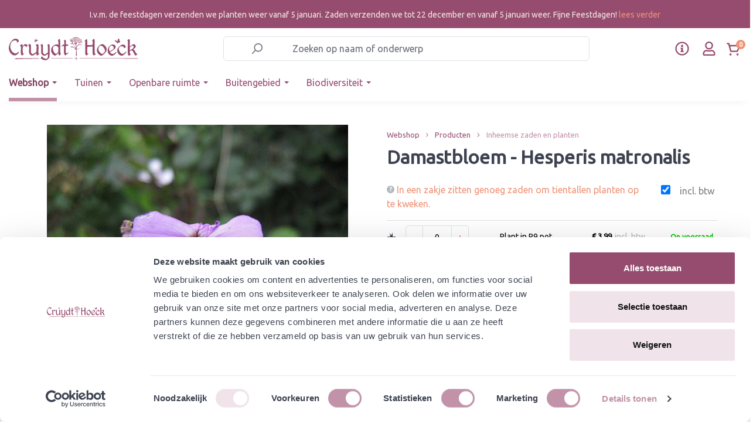

--- FILE ---
content_type: text/html; charset=UTF-8
request_url: https://www.cruydthoeck.nl/damastbloem-hesperis-matronalis-losse-grammen
body_size: 41342
content:


<!DOCTYPE html>

<html lang="nl-NL"
      itemscope="itemscope"
      itemtype="https://schema.org/WebPage">

    
                            
    <head>
                                      <meta charset="utf-8">
            
                            <meta name="viewport"
                      content="width=device-width, initial-scale=1, shrink-to-fit=no">
            
                <meta name="author"
          content="">

                        <meta name="robots" content="index,follow">
            
    <meta name="revisit-after"
          content="15 days">
    <meta name="keywords"
          content="">
    <meta name="description"
          content="De Damastbloem wordt al sinds de oudheid in Nederland gekweekt en geroemd om haar heerlijke geur die vooral in de avond verspreid wordt. Joncfrouwen Vilieren werd zij in het verleden ook wel genoemd naar de oude Latijnse naam Viola matronalis (1554/1557)…">

                <meta property="og:type"
          content="product"/>
    <meta property="og:site_name"
          content="Cruydt-Hoeck"/>
    <meta property="og:url"
          content="https://www.cruydthoeck.nl/damastbloem-hesperis-matronalis-losse-grammen"/>
    <meta property="og:title"
          content="Damastbloem - Hesperis matronalis "/>

    <meta property="og:description"
          content="De Damastbloem wordt al sinds de oudheid in Nederland gekweekt en geroemd om haar heerlijke geur die vooral in de avond verspreid wordt. Joncfrouwen Vilieren werd zij in het verleden ook wel genoemd naar de oude Latijnse naam Viola matronalis (1554/1557)…"/>
    <meta property="og:image"
          content="https://www.cruydthoeck.nl/media/57/a4/f7/1644924243/Hesperis-matronalis-IMG_4266.jpg?ts=1645123724"/>

            <meta property="product:brand"
              content="Cruydt Hoeck"/>
    
                        <meta property="product:price:amount"
          content="0.8331"/>
    <meta property="product:price:currency"
          content="EUR"/>
    <meta property="product:product_link"
          content="https://www.cruydthoeck.nl/damastbloem-hesperis-matronalis-losse-grammen"/>

    <meta name="twitter:card"
          content="product"/>
    <meta name="twitter:site"
          content="Cruydt-Hoeck"/>
    <meta name="twitter:title"
          content="Damastbloem - Hesperis matronalis : Losse grammen | Losse grammen | 10360-gram"/>
    <meta name="twitter:description"
          content="De Damastbloem wordt al sinds de oudheid in Nederland gekweekt en geroemd om haar heerlijke geur die vooral in de avond verspreid wordt. Joncfrouwen Vilieren werd zij in het verleden ook wel genoemd naar de oude Latijnse naam Viola matronalis (1554/1557)…"/>
    <meta name="twitter:image"
          content="https://www.cruydthoeck.nl/media/57/a4/f7/1644924243/Hesperis-matronalis-IMG_4266.jpg?ts=1645123724"/>

                            <meta itemprop="copyrightHolder"
                      content="Cruydt-Hoeck">
                <meta itemprop="copyrightYear"
                      content="">
                <meta itemprop="isFamilyFriendly"
                      content="true">
                <meta itemprop="image"
                      content="https://www.cruydthoeck.nl/media/3a/5a/2b/1642689176/b2b-logo.svg?ts=1642689176">
            
                                            <meta name="theme-color"
                      content="#fff">
                            
                                                
      
                    <link rel="shortcut icon"
                  href="https://www.cruydthoeck.nl/media/f1/dc/be/1665413250/Favicon-vlinder-CH-ORANJE.png?ts=1665413250">
        
                            
                <link rel="canonical" href="https://www.cruydthoeck.nl/damastbloem-hesperis-matronalis" />


                    <title itemprop="name">Damastbloem - Hesperis matronalis</title>
        
                                                                                        <link rel="stylesheet"
                      href="https://www.cruydthoeck.nl/theme/aff5ae6470a4e51286c56ff58280ba8c/css/all.css?1765270750">
                                    

            <link rel="stylesheet" href="https://cdnjs.cloudflare.com/ajax/libs/font-awesome/5.15.4/css/all.min.css" crossorigin="anonymous"/>
    
            <link rel="stylesheet" href="https://www.cruydthoeck.nl/bundles/moorlfoundation/storefront/css/animate.css?1765270586">
    
    
            <style>
            :root {
                --moorl-advanced-search-width: 600px;
            }
        </style>
    

                                                                                                                                                                                                                                                                                        

    <link rel="stylesheet" href="https://fonts.googleapis.com/css?family=Ubuntu">

                                <script id="Cookiebot" src="https://consent.cookiebot.com/uc.js" data-cbid="5a862d2f-8f7f-4a04-9017-557fa439acae" data-type="text/javascript"></script>
            
                
    <script>
        window.features = {"V6_5_0_0":true,"v6.5.0.0":true,"V6_6_0_0":true,"v6.6.0.0":true,"V6_7_0_0":false,"v6.7.0.0":false,"ADDRESS_SELECTION_REWORK":false,"address.selection.rework":false,"DISABLE_VUE_COMPAT":false,"disable.vue.compat":false,"ACCESSIBILITY_TWEAKS":false,"accessibility.tweaks":false,"ADMIN_VITE":false,"admin.vite":false,"TELEMETRY_METRICS":false,"telemetry.metrics":false,"PERFORMANCE_TWEAKS":false,"performance.tweaks":false,"CACHE_REWORK":false,"cache.rework":false};
    </script>
        

                
                            <script>
        dataLayer = window.dataLayer || [];
                dataLayer.push({ ecommerce: null });
                dataLayer.push({"pageTitle":"Damastbloem - Hesperis matronalis : Losse grammen | Losse grammen | 10360-gram","pageSubCategory":"","pageCategoryID":"","pageSubCategoryID":"","pageCountryCode":"nl-NL","pageLanguageCode":"Dutch","pageVersion":1,"pageTestVariation":"1","pageValue":1,"pageAttributes":"1","pageCategory":"Product","productID":"ea18224c7e2e4d3483f7c5872966b818","parentProductID":"4d23b5b2bbc04424b414865d903f42ee","productName":"Damastbloem - Hesperis matronalis : Losse grammen","productPrice":"2.48","productEAN":"","productSku":"10360-gram","productManufacturerNumber":"","productCategory":"Inheemse zaden en planten","productCategoryID":"bddeebe3805b4318b694a030cb7f6b9d","productCurrency":"EUR","visitorLoginState":"Logged Out","visitorType":"NOT LOGGED IN","visitorLifetimeValue":0,"visitorExistingCustomer":"No"});
                        dataLayer.push({"event":"view_item","ecommerce":{"currency":"EUR","value":2.48,"items":[{"item_name":"Damastbloem - Hesperis matronalis : Losse grammen","item_id":"10360-gram","price":2.48,"index":0,"item_list_name":"Category","quantity":1,"item_variant":"Losse grammen","item_category":"Inheemse zaden en planten","item_list_id":"bddeebe3805b4318b694a030cb7f6b9d","item_brand":"Cruydt Hoeck"}]}});
                                                                </script>
            
                        
                        <script>(function(w,d,s,l,i){w[l]=w[l]||[];w[l].push({'gtm.start':
                            new Date().getTime(),event:'gtm.js'});var f=d.getElementsByTagName(s)[0],
                        j=d.createElement(s),dl=l!='dataLayer'?'&l='+l:'';j.async=true;j.src=
                        'https://www.googletagmanager.com/gtm.js?id='+i+dl;f.parentNode.insertBefore(j,f);
                    })(window,document,'script','dataLayer','GTM-W2ZJCKH');</script>
                        
                                  
                <script>
            window.dataLayer = window.dataLayer || [];
            function gtag() { dataLayer.push(arguments); }

            (() => {
                const analyticsStorageEnabled = document.cookie.split(';').some((item) => item.trim().includes('dtgsAllowGtmTracking=1'));

                let googleAdsCookieName = 'google-ads-enabled';
                
                const adsEnabled = document.cookie.split(';').some((item) => item.trim().includes(googleAdsCookieName + '=1'));

                // Always set a default consent for consent mode v2
                gtag('consent', 'default', {
                    'ad_user_data': adsEnabled ? 'granted' : 'denied',
                    'ad_storage': adsEnabled ? 'granted' : 'denied',
                    'ad_personalization': adsEnabled ? 'granted' : 'denied',
                    'analytics_storage': analyticsStorageEnabled ? 'granted' : 'denied'
                });
            })();
        </script>
    

              


                            
            <script type="text/javascript"
                                src='https://www.google.com/recaptcha/api.js?render=6LdqGbAeAAAAAHAsGxwlVkwb7jaW2m9-2WI5oSEO'
                defer></script>
        <script>
                                        window.googleReCaptchaV3Active = true;
                    </script>
            
                
        
                                    <script>
                window.activeNavigationId = 'bddeebe3805b4318b694a030cb7f6b9d';
                window.router = {
                    'frontend.cart.offcanvas': '/checkout/offcanvas',
                    'frontend.cookie.offcanvas': '/cookie/offcanvas',
                    'frontend.checkout.finish.page': '/checkout/finish',
                    'frontend.checkout.info': '/widgets/checkout/info',
                    'frontend.menu.offcanvas': '/widgets/menu/offcanvas',
                    'frontend.cms.page': '/widgets/cms',
                    'frontend.cms.navigation.page': '/widgets/cms/navigation',
                    'frontend.account.addressbook': '/widgets/account/address-book',
                    'frontend.country.country-data': '/country/country-state-data',
                    'frontend.app-system.generate-token': '/app-system/Placeholder/generate-token',
                    };
                window.salesChannelId = '2250d026fd484a12ac751009b21fbc8c';
            </script>
        

    <script>
    window.router['frontend.memo.postcode.alert.generate'] = '/widget/memo/postcode/alert/generate';
    window.router['frontend.memo.postcode.debug.log'] = '/widget/memo/postcode/debug/log';
    window.router['frontend.memo.postcode.country-switch'] = '/widget/memo/postcode/country-switch';
    window.router['frontend.memo.postcode.autocomplete.search'] = '/widget/memo/postcode/autocomplete/search';
    window.router['frontend.memo.postcode.autocomplete.details'] = '/widget/memo/postcode/autocomplete/details';
    window.router['frontend.memo.postcode.address.postcode'] = '/widget/memo/postcode/address/details';
</script>

                                <script>
                
                window.breakpoints = {"xs":0,"sm":576,"md":768,"lg":992,"xl":1200,"xxl":1400};
            </script>
        
                                    <script>
                    window.customerLoggedInState = 0;

                    window.wishlistEnabled = 1;
                </script>
                    
                        
                            <script>
                window.themeAssetsPublicPath = 'https://www.cruydthoeck.nl/theme/4477767333784f358ff5d83b205dddec/assets/';
            </script>
        
                        
    <script>
        window.validationMessages = {"required":"De invoer mag niet leeg zijn.","email":"Ongeldig e-mailadres. E-mailadressen moeten het formaat `user@example.com` hebben en een `@` en een `.` bevatten.","confirmation":"De invoer is niet identiek.","minLength":"%field% is te kort."};
    </script>
        
        
        <link rel="stylesheet" href="https://unpkg.com/swiper/swiper-bundle.min.css">
            
    <script>
                    window.maxiaTaxSwitch = {"pluginEnabled":true,"preselectAccountType":1,"showPopup":0,"popupTestMode":0,"popupProductPagesOnly":0,"isNet":false,"showOverlay":1,"cookieRequired":0,"cookieExpirationDays":30,"updateSettingUrl":"\/maxia-tax-switch","urlParameterName":"net","urlParameterHideModal":1};
                </script>
                                                    <script>
                        window.themeJsPublicPath = 'https://www.cruydthoeck.nl/theme/aff5ae6470a4e51286c56ff58280ba8c/js/';
                    </script>
                                            <script type="text/javascript" src="https://www.cruydthoeck.nl/theme/aff5ae6470a4e51286c56ff58280ba8c/js/storefront/storefront.js?1765270750" defer></script>
                                            <script type="text/javascript" src="https://www.cruydthoeck.nl/theme/aff5ae6470a4e51286c56ff58280ba8c/js/cm-cms-block-collection/cm-cms-block-collection.js?1765270750" defer></script>
                                            <script type="text/javascript" src="https://www.cruydthoeck.nl/theme/aff5ae6470a4e51286c56ff58280ba8c/js/moorl-foundation/moorl-foundation.js?1765270750" defer></script>
                                            <script type="text/javascript" src="https://www.cruydthoeck.nl/theme/aff5ae6470a4e51286c56ff58280ba8c/js/moorl-customer-accounts/moorl-customer-accounts.js?1765270750" defer></script>
                                            <script type="text/javascript" src="https://www.cruydthoeck.nl/theme/aff5ae6470a4e51286c56ff58280ba8c/js/dreisc-cms-pro/dreisc-cms-pro.js?1765270750" defer></script>
                                            <script type="text/javascript" src="https://www.cruydthoeck.nl/theme/aff5ae6470a4e51286c56ff58280ba8c/js/prems-individual-offer6/prems-individual-offer6.js?1765270750" defer></script>
                                            <script type="text/javascript" src="https://www.cruydthoeck.nl/theme/aff5ae6470a4e51286c56ff58280ba8c/js/acris-tax-c-s/acris-tax-c-s.js?1765270750" defer></script>
                                            <script type="text/javascript" src="https://www.cruydthoeck.nl/theme/aff5ae6470a4e51286c56ff58280ba8c/js/memo-postcode-plugin/memo-postcode-plugin.js?1765270750" defer></script>
                                            <script type="text/javascript" src="https://www.cruydthoeck.nl/theme/aff5ae6470a4e51286c56ff58280ba8c/js/moorl-magazine/moorl-magazine.js?1765270750" defer></script>
                                            <script type="text/javascript" src="https://www.cruydthoeck.nl/theme/aff5ae6470a4e51286c56ff58280ba8c/js/iwelt-automatic-customer-group-assignment/iwelt-automatic-customer-group-assignment.js?1765270750" defer></script>
                                            <script type="text/javascript" src="https://www.cruydthoeck.nl/theme/aff5ae6470a4e51286c56ff58280ba8c/js/cbax-modul-analytics/cbax-modul-analytics.js?1765270750" defer></script>
                                            <script type="text/javascript" src="https://www.cruydthoeck.nl/theme/aff5ae6470a4e51286c56ff58280ba8c/js/neti-next-easy-coupon/neti-next-easy-coupon.js?1765270750" defer></script>
                                            <script type="text/javascript" src="https://www.cruydthoeck.nl/theme/aff5ae6470a4e51286c56ff58280ba8c/js/dtgs-google-tag-manager-sw6/dtgs-google-tag-manager-sw6.js?1765270750" defer></script>
                                            <script type="text/javascript" src="https://www.cruydthoeck.nl/theme/aff5ae6470a4e51286c56ff58280ba8c/js/maxia-tax-switch6/maxia-tax-switch6.js?1765270750" defer></script>
                                            <script type="text/javascript" src="https://www.cruydthoeck.nl/theme/aff5ae6470a4e51286c56ff58280ba8c/js/maxia-listing-variants6/maxia-listing-variants6.js?1765270750" defer></script>
                                            <script type="text/javascript" src="https://www.cruydthoeck.nl/theme/aff5ae6470a4e51286c56ff58280ba8c/js/mountain-it-quick-order-list/mountain-it-quick-order-list.js?1765270750" defer></script>
                                            <script type="text/javascript" src="https://www.cruydthoeck.nl/theme/aff5ae6470a4e51286c56ff58280ba8c/js/mountain-it-swiper/mountain-it-swiper.js?1765270750" defer></script>
                                            <script type="text/javascript" src="https://www.cruydthoeck.nl/theme/aff5ae6470a4e51286c56ff58280ba8c/js/doo-finder/doo-finder.js?1765270750" defer></script>
                                                        


                                            
            
            
            <script>window.maxiaListingVariants = {"cmsPageId":"fe20feab45494da3bb59a40fec28500b","ajaxUrl":"\/maxia-variants\/product","popupCloseIcon":"<span class=\"icon icon-x icon-sm\">\n                    <svg xmlns=\"http:\/\/www.w3.org\/2000\/svg\" xmlns:xlink=\"http:\/\/www.w3.org\/1999\/xlink\" width=\"24\" height=\"24\" viewBox=\"0 0 24 24\"><defs><path d=\"m10.5858 12-7.293-7.2929c-.3904-.3905-.3904-1.0237 0-1.4142.3906-.3905 1.0238-.3905 1.4143 0L12 10.5858l7.2929-7.293c.3905-.3904 1.0237-.3904 1.4142 0 .3905.3906.3905 1.0238 0 1.4143L13.4142 12l7.293 7.2929c.3904.3905.3904 1.0237 0 1.4142-.3906.3905-1.0238.3905-1.4143 0L12 13.4142l-7.2929 7.293c-.3905.3904-1.0237.3904-1.4142 0-.3905-.3906-.3905-1.0238 0-1.4143L10.5858 12z\" id=\"icons-default-x\" \/><\/defs><use xlink:href=\"#icons-default-x\" fill=\"#758CA3\" fill-rule=\"evenodd\" \/><\/svg>\n          <\/span>","popupCloseButtonLabel":"maxia-listing-variants.quickbuy.popup-close-button-label","quickBuyDetailLink":true,"detailRedirectUrl":"\/maxia-variants\/redirect"};</script>
        

    <style>
        .maxia-extra-detail-btn{
            display:none;
        }
    </style>
    
            <style>
            .maxia-extra-detail-btn{
                display:none;
            }
            .product-action-q-cruyd-new-layout{
                display:none;
            }
        </style>
    


    
        
        
        
        
    
        
                            

                                
    <script>
        window.mollie_javascript_use_shopware = '0'
    </script>

            <script type="text/javascript" src="https://www.cruydthoeck.nl/bundles/molliepayments/mollie-payments.js?1765270747" defer></script>
    

    </head>

    <body class="is-ctl-product is-act-index">

            
                
    
    
            <div id="page-top" class="skip-to-content bg-primary-subtle text-primary-emphasis overflow-hidden" tabindex="-1">
            <div class="container skip-to-content-container d-flex justify-content-center visually-hidden-focusable">
                                                                                        <a href="#content-main" class="skip-to-content-link d-inline-flex text-decoration-underline m-1 p-2 fw-bold gap-2">
                                Ga naar de hoofdinhoud
                            </a>
                                            
                                                                        <a href="#header-main-search-input" class="skip-to-content-link d-inline-flex text-decoration-underline m-1 p-2 fw-bold gap-2 d-none d-sm-block">
                                Ga naar de zoekopdracht
                            </a>
                                            
                                                                        <a href="#main-navigation-menu" class="skip-to-content-link d-inline-flex text-decoration-underline m-1 p-2 fw-bold gap-2 d-none d-lg-block">
                                Ga naar de hoofdnavigatie
                            </a>
                                                                        </div>
        </div>
        
                        <noscript class="noscript-main">
                
    <div role="alert"
         aria-live="polite"
                  class="alert alert-info alert-has-icon">
                                                                        
                                                                                                                                                                            <span class="icon icon-info" aria-hidden="true">
                                        <svg xmlns="http://www.w3.org/2000/svg" xmlns:xlink="http://www.w3.org/1999/xlink" width="24" height="24" viewBox="0 0 24 24"><defs><path d="M12 7c.5523 0 1 .4477 1 1s-.4477 1-1 1-1-.4477-1-1 .4477-1 1-1zm1 9c0 .5523-.4477 1-1 1s-1-.4477-1-1v-5c0-.5523.4477-1 1-1s1 .4477 1 1v5zm11-4c0 6.6274-5.3726 12-12 12S0 18.6274 0 12 5.3726 0 12 0s12 5.3726 12 12zM12 2C6.4772 2 2 6.4772 2 12s4.4772 10 10 10 10-4.4772 10-10S17.5228 2 12 2z" id="icons-default-info" /></defs><use xlink:href="#icons-default-info" fill="#758CA3" fill-rule="evenodd" /></svg>
                    </span>
    
                                                        
                                    
                    <div class="alert-content-container">
                                                    
                                                            <div class="alert-content">                                                    Om alle functies van onze shop te kunnen gebruiken, adviseren wij u om Javascript in uw browser in te schakelen.
                                                                </div>                

                    
    
                                                                </div>
            </div>
            </noscript>
        
    
    <!-- Google Tag Manager Noscript -->
            <noscript class="noscript-gtm">
            <iframe src="https://www.googletagmanager.com/ns.html?id=GTM-W2ZJCKH"
                    height="0"
                    width="0"
                    style="display:none;visibility:hidden">
            </iframe>
        </noscript>
        <!-- End Google Tag Manager Noscript -->

    <div class="modal fade" id="moorlFoundationModal" tabindex="-1" role="dialog" aria-hidden="true">
        <div class="modal-dialog modal-lg modal-dialog-centered" role="document">
    <div class="modal-content">
        <div class="modal-header">
            <div class="modal-title h4">
                Foundation Modal
            </div>
            <button type="button" class="btn-close" data-bs-dismiss="modal" aria-label="Close"></button>
        </div>

        <div class="modal-body moorl-foundation-modal-body">
            <p>This Modal is powered by moori Foundation</p>
        </div>

        <div class="modal-footer text-end">
                            <button type="button" class="btn btn-light" data-bs-dismiss="modal" aria-label="Close">
                    Terug
                </button>

                                    </div>
    </div>
</div>
    </div>

    <header id="site-header" class="bg-white" data-sticky-header>
                                                        
                                                       <style>.navigation-flyouts {top:220px;}</style>
<div class="topbar-outer-container" style="background:#964c6f;">
            <div class="container">
                            <div class="top-bar top-bar-notification d-lg-block" style="color:#f4e9e3;padding: 15px;
                    text-align: center;" >
                    

                        <div class="d-block d-md-none"><a target="_blank" href="https://www.cruydthoeck.nl/magazine/Aangepaste-verzendtijden" rel="noreferrer noopener">Aangepaste verzendtijden</a> met de feestdagen</div>

<div class="d-none d-md-block">I.v.m. de feestdagen verzenden we planten weer vanaf 5 januari. Zaden verzenden we tot 22 december en vanaf 5 januari weer.<span style="letter-spacing:0px;"> Fijne Feestdagen! </span><a href="https://www.cruydthoeck.nl/magazine/Aangepaste-verzendtijden" target="_blank" rel="noreferrer noopener">lees verder</a></div>


                                    </div>
                    </div>
    </div>
                                                           
            <div class="d-none" aria-hidden="true">
                
    
    
    
    <span class="badge bg-primary header-wishlist-badge"
          id="wishlist-basket"
          data-wishlist-storage="true"
          data-wishlist-storage-options="{&quot;listPath&quot;:&quot;\/wishlist\/list&quot;,&quot;mergePath&quot;:&quot;\/wishlist\/merge&quot;,&quot;pageletPath&quot;:&quot;\/wishlist\/merge\/pagelet&quot;}"
          data-wishlist-widget="true"
          data-wishlist-widget-options="{&quot;showCounter&quot;:false}"
    ></span>
        </div>
        <div id="header-top-outer" class="header-outer-container d-flex align-items-center" data-fixed-navbar="true">
            <div class="container">
                <div class="d-flex align-items-center justify-content-between header-row">
                                            <div class="col-12 col-lg-auto header-logo-col">
                                <div class="header-logo-main text-center">
                      <a class="header-logo-main-link"
               href="/"
               title="Naar de startpagina">
                                    <picture class="header-logo-picture d-block m-auto">
                                                                            
                                                                                    <source srcset="https://www.cruydthoeck.nl/media/2f/53/72/1642689212/b2b-mobile-logo.svg?ts=1642689212"
                                        media="(max-width: 767px)">
                                                    
                                                                                    <img src="https://www.cruydthoeck.nl/media/3a/5a/2b/1642689176/b2b-logo.svg?ts=1642689176"
                                     alt="Naar de startpagina"
                                     class="img-fluid header-logo-main-img">
                                                                        </picture>
                            </a>
        

          </div>
                        </div>
                    
                                            <div class="col-12 order-2 order-lg-1 col-lg-6 header-search-col  d-lg-block">
                            <div class="row">
                                <div class="col">
                                    


        <div class="header-search">
                            <form action="/search"
                      method="get"
                      data-search-widget="true"
                      data-search-widget-options="{&quot;searchWidgetMinChars&quot;:2}"
                      data-url="/suggest?search="
                      class="header-search-form">
                                            <div class="input-group">
                                                            <input type="search"
                                       id="header-main-search-input"
                                       name="search"
                                       class="form-control header-search-input"
                                       autocomplete="off"
                                       autocapitalize="off"
                                       placeholder="Zoeken op naam of onderwerp"
                                       aria-label="Zoeken op naam of onderwerp"
                                       value=""
                                >
                            
                                                            <button type="submit"
                                        class="btn header-search-btn"
                                        aria-label="Zoeken">
                                    <span class="header-search-icon d-flex">
                                                                                                                                                                <span class="icon icon-search">
                                        <svg xmlns="http://www.w3.org/2000/svg" xmlns:xlink="http://www.w3.org/1999/xlink" width="24" height="24" viewBox="0 0 24 24"><defs><path d="M10.0944 16.3199 4.707 21.707c-.3905.3905-1.0237.3905-1.4142 0-.3905-.3905-.3905-1.0237 0-1.4142L8.68 14.9056C7.6271 13.551 7 11.8487 7 10c0-4.4183 3.5817-8 8-8s8 3.5817 8 8-3.5817 8-8 8c-1.8487 0-3.551-.627-4.9056-1.6801zM15 16c3.3137 0 6-2.6863 6-6s-2.6863-6-6-6-6 2.6863-6 6 2.6863 6 6 6z" id="icons-default-search" /></defs><use xlink:href="#icons-default-search" fill="#758CA3" fill-rule="evenodd" /></svg>
                    </span>
    
                                        </span>
                                </button>
                            
                                                            <button class="btn header-close-btn js-search-close-btn d-none"
                                        type="button"
                                        aria-label="De dropdown-zoekopdracht sluiten">
                                    <span class="header-close-icon">
                                                                                                                                                                <span class="icon icon-x">
                                        <svg xmlns="http://www.w3.org/2000/svg" xmlns:xlink="http://www.w3.org/1999/xlink" width="24" height="24" viewBox="0 0 24 24"><defs><path d="m10.5858 12-7.293-7.2929c-.3904-.3905-.3904-1.0237 0-1.4142.3906-.3905 1.0238-.3905 1.4143 0L12 10.5858l7.2929-7.293c.3905-.3904 1.0237-.3904 1.4142 0 .3905.3906.3905 1.0238 0 1.4143L13.4142 12l7.293 7.2929c.3904.3905.3904 1.0237 0 1.4142-.3906.3905-1.0238.3905-1.4143 0L12 13.4142l-7.2929 7.293c-.3905.3904-1.0237.3904-1.4142 0-.3905-.3906-.3905-1.0238 0-1.4143L10.5858 12z" id="icons-default-x" /></defs><use xlink:href="#icons-default-x" fill="#758CA3" fill-rule="evenodd" /></svg>
                    </span>
    
                                        </span>
                                </button>
                                                    </div>
                                    </form>
                    </div>


                                </div>
                            </div>
                        </div>
                    
                                            <div class="col-12 order-1 col-lg-auto header-actions-col">
                            <div class="row g-0 w-100 align-items-center justify-content-between">
                                                                    <div class="col-auto mb-header-toggle-btn">
                                        <div class="menu-button">
                                                                                    <button
                                            class="btn nav-main-toggle-btn header-actions-btn"
                                            type="button"
                                            data-off-canvas-menu="true"
                                            aria-label="Menu"
                                        >
                                                                                                                                                                                                                    <span class="icon icon-stack">
                                        <svg xmlns="http://www.w3.org/2000/svg" xmlns:xlink="http://www.w3.org/1999/xlink" width="24" height="24" viewBox="0 0 24 24"><defs><path d="M3 13c-.5523 0-1-.4477-1-1s.4477-1 1-1h18c.5523 0 1 .4477 1 1s-.4477 1-1 1H3zm0-7c-.5523 0-1-.4477-1-1s.4477-1 1-1h18c.5523 0 1 .4477 1 1s-.4477 1-1 1H3zm0 14c-.5523 0-1-.4477-1-1s.4477-1 1-1h18c.5523 0 1 .4477 1 1s-.4477 1-1 1H3z" id="icons-default-stack" /></defs><use xlink:href="#icons-default-stack" fill="#758CA3" fill-rule="evenodd" /></svg>
                    </span>
    
                                                                                        </button>
                                    
                                        </div>
                                    </div>
                                
                                                                
                                                                    <div class="col mb-header-logo-col">
                                            <div class="header-logo-main text-center">
                      <a class="header-logo-main-link"
               href="/"
               title="Naar de startpagina">
                                    <picture class="header-logo-picture d-block m-auto">
                                                                            
                                                                                    <source srcset="https://www.cruydthoeck.nl/media/2f/53/72/1642689212/b2b-mobile-logo.svg?ts=1642689212"
                                        media="(max-width: 767px)">
                                                    
                                                                                    <img src="https://www.cruydthoeck.nl/media/3a/5a/2b/1642689176/b2b-logo.svg?ts=1642689176"
                                     alt="Naar de startpagina"
                                     class="img-fluid header-logo-main-img">
                                                                        </picture>
                            </a>
        

          </div>
                                    </div>
                                
                                <div class="col-auto">
                                    <div class="row header-actions-row">
                                                                                    <div class="col-auto customer-service-menu-col pe-1">
                                                <div class="customer-service-menu">
                                                        <div class="dropdown">
        <button class="btn customer-service-menu-btn header-actions-btn p-0 d-flex"
                type="button"
                id="customerServiceDropdown"
                data-bs-toggle="dropdown"
                aria-expanded="false"
                aria-label="klantenservice menu"
                title="klantenservice menu">
            <svg xmlns="http://www.w3.org/2000/svg" width="24" height="24" fill="#964c6f" viewBox="0 0 512 512">
                <path d="M256 8C119 8 8 119.1 8 256c0 137 111 248 248 248s248-111 248-248C504 119.1 393 8 256 8zm0 448c-110.5 0-200-89.4-200-200 0-110.5 89.5-200 200-200 110.5 0 200 89.5 200 200 0 110.5-89.4 200-200 200zm0-338c23.2 0 42 18.8 42 42s-18.8 42-42 42-42-18.8-42-42 18.8-42 42-42zm56 254c0 6.6-5.4 12-12 12h-88c-6.6 0-12-5.4-12-12v-24c0-6.6 5.4-12 12-12h12v-64h-12c-6.6 0-12-5.4-12-12v-24c0-6.6 5.4-12 12-12h64c6.6 0 12 5.4 12 12v100h12c6.6 0 12 5.4 12 12v24z"/>
            </svg>
        </button>
                <ul class="dropdown-menu dropdown-menu-end" aria-labelledby="customerServiceDropdown">
                            <li>
                    <a class="dropdown-item"
                       href="https://www.cruydthoeck.nl/klantenservice/"
                       target="_self">
                        Klantenservice
                    </a>
                </li>
                            <li>
                    <a class="dropdown-item"
                       href="https://www.cruydthoeck.nl/media/70/02/87/1765446139/Leveringsvoorwaarden Cruydt-Hoeck B.V. en De Heliant augustus 2025 v2.pdf?ts=1765446139"
                       target="_blank">
                        Algemene voorwaarden
                    </a>
                </li>
                            <li>
                    <a class="dropdown-item"
                       href="https://www.cruydthoeck.nl/media/49/9a/ec/1695989405/Disclaimer voor website september 2023.pdf"
                       target="_blank">
                        Disclaimer
                    </a>
                </li>
                    </ul>

    </div>

                                                </div>
                                            </div>
                                        
                                                                                    <div class="col-auto p-0 px-2 px-md-3">
                                                <div class="account-menu h-100 d-flex align-items-center">
                                                        <div class="dropdown">
            <button class="btn account-menu-btn header-actions-btn"
            type="button"
            id="accountWidget"
            data-offcanvas-account-menu="true"
            data-bs-toggle="dropdown"
            aria-haspopup="true"
            aria-expanded="false"
            aria-label="Jouw account"
            title="Jouw account">
        <svg xmlns="http://www.w3.org/2000/svg" width="22px" height="22px" viewBox="0 0 448 512" fill="#964c6f">
            <path d="M313.6 304c-28.7 0-42.5 16-89.6 16-47.1 0-60.8-16-89.6-16C60.2 304 0 364.2 0 438.4V464c0 26.5 21.5 48 48 48h352c26.5 0 48-21.5 48-48v-25.6c0-74.2-60.2-134.4-134.4-134.4zM400 464H48v-25.6c0-47.6 38.8-86.4 86.4-86.4 14.6 0 38.3 16 89.6 16 51.7 0 74.9-16 89.6-16 47.6 0 86.4 38.8 86.4 86.4V464zM224 288c79.5 0 144-64.5 144-144S303.5 0 224 0 80 64.5 80 144s64.5 144 144 144zm0-240c52.9 0 96 43.1 96 96s-43.1 96-96 96-96-43.1-96-96 43.1-96 96-96z"/></svg>
    </button>

                    <div class="dropdown-menu dropdown-menu-end account-menu-dropdown js-account-menu-dropdown"
                 aria-labelledby="accountWidget">
                

        
            <div class="offcanvas-header">
                            <button class="btn btn-light offcanvas-close js-offcanvas-close">
                                                                                                                                                <span class="icon icon-x icon-sm">
                                        <svg xmlns="http://www.w3.org/2000/svg" xmlns:xlink="http://www.w3.org/1999/xlink" width="16" height="16" viewBox="0 0 16 16"><defs><path id="icons-solid-x" d="m8 6.5858 3.2929-3.293c.3905-.3904 1.0237-.3904 1.4142 0 .3905.3906.3905 1.0238 0 1.4143L9.4142 8l3.293 3.2929c.3904.3905.3904 1.0237 0 1.4142-.3906.3905-1.0238.3905-1.4143 0L8 9.4142l-3.2929 3.293c-.3905.3904-1.0237.3904-1.4142 0-.3905-.3906-.3905-1.0238 0-1.4143L6.5858 8l-3.293-3.2929c-.3904-.3905-.3904-1.0237 0-1.4142.3906-.3905 1.0238-.3905 1.4143 0L8 6.5858z" /></defs><use xlink:href="#icons-solid-x" fill="#758CA3" fill-rule="evenodd" /></svg>
                    </span>
    
    

                                            Mijn rekening
                                    </button>
                    </div>
    
            <div class="offcanvas-body">
                <div class="account-menu">
                                    <div class="dropdown-header account-menu-header">
                    Jouw account
                </div>
                    
                                    <div class="account-menu-login">
                                            <a href="/account/login"
                           title="Inloggen"
                           class="btn btn-primary account-menu-login-button">
                            Inloggen
                        </a>
                    
                                            <div class="account-menu-register">
                            of
                            <a href="/account/login"
                               title="Registreren">
                                registreren
                            </a>
                        </div>
                                    </div>
                    
                    <div class="account-menu-links">
                    <div class="header-account-menu">
        <div class="card account-menu-inner">
                                        
                                                <nav class="list-group list-group-flush account-aside-list-group">
                            
                                                                    <a href="/account"
                                   title="Overzicht"
                                   class="list-group-item list-group-item-action account-aside-item"
                                   >
                                    Overzicht
                                </a>
                            
                                                                        <a href="/account/profile"
                                   title="Jouw profiel"
                                   class="list-group-item list-group-item-action account-aside-item"
                                   >
                                    Jouw profiel
                                </a>
                            
    
    
                                                            <a href="/account/address"
                                   title="Adressen"
                                   class="list-group-item list-group-item-action account-aside-item"
                                   >
                                    Adressen
                                </a>
                            
                                                                                                                        <a href="/account/payment"
                                   title="Betaalwijzen"
                                   class="list-group-item list-group-item-action account-aside-item"
                                   >
                                    Betaalwijzen
                                </a>
                                                            
                                                                <a href="/account/order"
                                   title="Bestellingen"
                                   class="list-group-item list-group-item-action account-aside-item"
                                   >
                                    Bestellingen
                                </a>
                            
                                        

                        <a
                href="/EasyCoupon/list"
                title="Mijn tegoedbonnen"
                class="list-group-item list-group-item-action account-aside-item"
            >
                Mijn tegoedbonnen
            </a>
            


                        <a href="/account/mollie/subscriptions" title="Abonnementen" class="list-group-item list-group-item-action account-aside-item">
                Abonnementen
            </a>
            


            <a href="/wishlist"
           title="Uw verlanglijstje"
           class="list-group-item list-group-item-action account-aside-item">
            Uw verlanglijstje
        </a>
                        </nav>
                            
                                                </div>
    </div>
            </div>
            </div>
        </div>
                </div>
            </div>
                                                </div>
                                            </div>
                                        
                                                                                    <div class="col-auto d-flex align-items-center ps-0">
                                                <style>
    .ch-notify {
        position: fixed;
        top: 60px;                 /* يتحدد بالجاڤاسكربت */
        right: 12px;            /* يتم ضبطها ديناميكيًا لمحاذاة زر السلة */
        transform: translateY(-8px);
        opacity: 0;
        visibility: hidden;
        z-index: 20000;
        pointer-events: auto;

        background: #fff;
        color: #111;
        border: 1px solid rgba(0,0,0,.08);
        border-radius: .5rem;
        box-shadow: 0 12px 24px rgba(0,0,0,.12);
        min-width: 260px;
        max-width: 360px;
        padding: 14px;
        transition: transform .22s ease, opacity .22s ease, visibility .22s step-end;
    }

    /* السهم ثابت على يمين البوب اب */
    .ch-notify::before {
        content: "";
        position: absolute;
        top: -6px;
        right: 16px;            /* ثابت من اليمين */
        width: 12px;
        height: 12px;
        background: #fff;
        /*border-right: 1px solid rgba(0,0,0,.08);*/
        border-top: 1px solid rgba(0,0,0,.08);
        transform: rotate(45deg);
        /*box-shadow: -2px -2px 6px rgba(0,0,0,.04);*/
    }

    .ch-notify.ch_new_not_open {
        opacity: 1;
        visibility: visible;
        transform: translateY(0);
        transition: transform .22s ease, opacity .22s ease, visibility 0s;
    }

    .ch-notify-body {
        margin-bottom: 12px;
        font-size: 14px;
        line-height: 1.4;
    }

    .ch-notify-continue {
        color: #090909;
        padding: 0.5em 1em;
        font-size: 16px;
        border-radius: 0.5em;
        background: #e8e8e8;
        cursor: pointer;
        border: 1px solid #e8e8e8;
        transition: all 0.3s;
        /*box-shadow: 6px 6px 12px #c5c5c5, -6px -6px 12px #ffffff;*/
        display: flex;
        justify-content: center;
        align-items: center;
        &:hover{
            text-decoration: none;
        }


    }

    .ch-notify-continue:active {
        /*color: #666;*/
        box-shadow: inset 2px 2px 6px #c5c5c5, inset -2px -2px 6px #ffffff;    }
    .ch-notify::before {
        /* ... */
        right: var(--arrow-right, 16px);
        /* ... */
    }


/*    =================================*/
    .ch-notify-continue-bg-color{
        background-color:#ee9376;
        color:#fff0f0;
    }
.new-mini-btns-col{
    display:flex;
    flex-direction: column;
    gap: 5px;

}
.product-detail-name-mini-cart-not{
    font-size:18px;
}
    /*    =================================*/

</style>



<div class="js-dummy-offcanvas-cart d-none" data-off-canvas-cart="true"></div>
<div
        class="header-cart"
>
    <a class="btn header-cart-btn header-actions-btn"
       href="/checkout/cart"
       data-cart-widget="true"
       title="Winkelmandje"
       aria-label="Winkelmandje">
            <div class="header-cart" >
        <span class="header-cart-icon d-flex align-items-center">
            <span class="icon">
                <svg width="20" height="18" viewBox="0 0 20 18" xmlns="http://www.w3.org/2000/svg">
    <path d="M17 16.5a1.5 1.5 0 1 1-3 0 1.5 1.5 0 0 1 3 0zm-10 0a1.5 1.5 0 1 1-3 0 1.5 1.5 0 0 1 3 0zm7.382-5.5H6.764L5.127 5h12.255l-3 6zm4.701-7.052A1.986 1.986 0 0 0 17.382 3h-12.8L3.965.737A1 1 0 0 0 3 0H1a1 1 0 1 0 0 2h1.236l2.799 10.263A1 1 0 0 0 6 13h9c.379 0 .725-.214.895-.553l3.276-6.553a1.988 1.988 0 0 0-.088-1.946z" fill="#964C6F" fill-rule="nonzero"/>
</svg>

            </span>
        </span>
    </div>

    <span class="header-cart-count">
        0
    </span>
    </a>
</div>
<div id="new_ch_cart_not" class="ch-notify" data-cart-notification-quik-order>
    <h1 class="product-detail-name-mini-cart-not"
        itemprop="name"
        data-ch-mini-title
        data-ch-name-origin="server">
                    Damastbloem - Hesperis matronalis 
            </h1>

    <div class="ch-notify-body">
        
<div class="ch-mini-cart-summary"
     data-cart-notification-ch-content
     data-ch-mini
     data-locale="nl-NL"
     data-currency-iso="EUR"
     data-currency-symbol="€"
     data-tax-display="gross">
    <div class="ch-mini-thumb" data-ch-mini-thumb>
                    <img src="https://www.cruydthoeck.nl/media/57/a4/f7/1644924243/Hesperis-matronalis-IMG_4266.jpg?ts=1645123724"
                 alt="Damastbloem - Hesperis matronalis : Losse grammen"
                 width="64" height="64" loading="lazy" decoding="async"
                 data-ch-thumb-origin="server">
            </div>
                
    
            <ul class="ch-mini-lines"></ul>
    
</div>

    </div>
<div class="new-mini-btns-col">
    
            <a href="/checkout/cart"
               class=" ch-notify-continue ch-notify-continue-bg-color"
               title="Toon winkelwagen">
                Toon winkelwagen
            </a>

        <a class="ch-notify-continue" data-ch-notify-close>Verder winkelen</a>
</div>
</div>



                                            </div>
                                                                            </div>
                                </div>


                            </div>
                            <div class="ch-search-collapse collapse" id="searchCollapse1">
                                <div class="header-search">
                                    <form action="/search"
                                          method="get"
                                          data-search-widget="true"
                                          data-search-widget-options="{&quot;searchWidgetMinChars&quot;:2}"
                                          data-url="/suggest?search="
                                          class="header-search-form">
                                                                                    <div class="input-group">
                                                                                                    <input type="search"
                                                           id="header-main-search-input"
                                                           name="search"
                                                           class="form-control header-search-input"
                                                           autocomplete="off"
                                                           autocapitalize="off"
                                                           placeholder="Zoeken op naam of onderwerp"
                                                           aria-label="Zoeken op naam of onderwerp"
                                                           value=""
                                                    >
                                                
                                                                                                    <button type="submit"
                                                            class="btn header-search-btn"
                                                            aria-label="Zoeken">
                                                        <span class="header-search-icon">
                                                                                                                                                                                    <span class="icon icon-search">
                                        <svg xmlns="http://www.w3.org/2000/svg" xmlns:xlink="http://www.w3.org/1999/xlink" width="24" height="24" viewBox="0 0 24 24"><use xlink:href="#icons-default-search" fill="#758CA3" fill-rule="evenodd" /></svg>
                    </span>
    
                                                            </span>
                                                    </button>
                                                
                                                                                                    <button class="btn header-close-btn js-search-close-btn d-none"
                                                            type="button"
                                                            aria-label="De dropdown-zoekopdracht sluiten">
                                                        <span class="header-close-icon">
                                                                                                                                                                                    <span class="icon icon-x">
                                        <svg xmlns="http://www.w3.org/2000/svg" xmlns:xlink="http://www.w3.org/1999/xlink" width="24" height="24" viewBox="0 0 24 24"><use xlink:href="#icons-default-x" fill="#758CA3" fill-rule="evenodd" /></svg>
                    </span>
    
                                                            </span>
                                                    </button>
                                                                                            </div>
                                                                            </form>
                                </div>
                            </div>
                        </div>
                                    </div>
            </div>
        </div>
                        
                        
    <div class="main-navigation unified-navigation" id="mainNavigation">
        <div class="container">
            <div class="unified-nav-wrapper d-flex align-items-center ">
                                    <button class="hamburger-btn me-3"
                            type="button"
                            data-bs-toggle="offcanvas"
                            data-bs-target="#unifiedSideMenu"
                            aria-controls="unifiedSideMenu">
                    </button>
                                                    <nav class="nav main-navigation-menu "
                         id="main-navigation-menu"
                         aria-label="Hoofdnavigatie"
                         itemscope itemtype="https://schema.org/SiteNavigationElement">
                                                                                                                                <a class="nav-link main-navigation-link nav-item-home  home-link"
                               href="/"
                               itemprop="url"
                               title="Home">
                                <div class="main-navigation-link-text">
                                    <span itemprop="name">Home</span>
                                </div>
                            </a>
                        
                                                                                                                                        
                                                                                                <div class="nav-link main-navigation-link nav-item-3d05c96cfafc40e0af1953a91b9c20f0 active"
                                         data-category-id="3d05c96cfafc40e0af1953a91b9c20f0"
                                         data-flyout-menu-trigger="3d05c96cfafc40e0af1953a91b9c20f0"                                         data-side-menu-trigger="true"
                                            data-has-children="true"                                         title="Webshop">
                                        <div class="main-navigation-link-text">
                                            <span itemprop="name">Webshop</span>
                                                                                            <span class="icon dropdown-icon">
                        <svg width="8" height="4" viewBox="0 0 8 4" xmlns="http://www.w3.org/2000/svg">
    <path d="m4 4 4-4H0z" fill="#3C424F" fill-rule="evenodd"/>
</svg>

                      </span>
                                                                                    </div>
                                    </div>
                                                                                                                                                                                                    
                                                                                                <div class="nav-link main-navigation-link nav-item-d6b948d487f54e9ea48be243f397dfcc "
                                         data-category-id="d6b948d487f54e9ea48be243f397dfcc"
                                         data-flyout-menu-trigger="d6b948d487f54e9ea48be243f397dfcc"                                         data-side-menu-trigger="true"
                                            data-has-children="true"                                         title="Tuinen">
                                        <div class="main-navigation-link-text">
                                            <span itemprop="name">Tuinen</span>
                                                                                            <span class="icon dropdown-icon">
                        <svg width="8" height="4" viewBox="0 0 8 4" xmlns="http://www.w3.org/2000/svg">
    <path d="m4 4 4-4H0z" fill="#3C424F" fill-rule="evenodd"/>
</svg>

                      </span>
                                                                                    </div>
                                    </div>
                                                                                                                                                                                                    
                                                                                                <div class="nav-link main-navigation-link nav-item-27925371923646999d917f5a23148c27 "
                                         data-category-id="27925371923646999d917f5a23148c27"
                                         data-flyout-menu-trigger="27925371923646999d917f5a23148c27"                                         data-side-menu-trigger="true"
                                            data-has-children="true"                                         title="Openbare ruimte">
                                        <div class="main-navigation-link-text">
                                            <span itemprop="name">Openbare ruimte</span>
                                                                                            <span class="icon dropdown-icon">
                        <svg width="8" height="4" viewBox="0 0 8 4" xmlns="http://www.w3.org/2000/svg">
    <path d="m4 4 4-4H0z" fill="#3C424F" fill-rule="evenodd"/>
</svg>

                      </span>
                                                                                    </div>
                                    </div>
                                                                                                                                                                                                    
                                                                                                <div class="nav-link main-navigation-link nav-item-7bb6dbe02e474bfcb9130025de6d7079 "
                                         data-category-id="7bb6dbe02e474bfcb9130025de6d7079"
                                         data-flyout-menu-trigger="7bb6dbe02e474bfcb9130025de6d7079"                                         data-side-menu-trigger="true"
                                            data-has-children="true"                                         title="Buitengebied">
                                        <div class="main-navigation-link-text">
                                            <span itemprop="name">Buitengebied</span>
                                                                                            <span class="icon dropdown-icon">
                        <svg width="8" height="4" viewBox="0 0 8 4" xmlns="http://www.w3.org/2000/svg">
    <path d="m4 4 4-4H0z" fill="#3C424F" fill-rule="evenodd"/>
</svg>

                      </span>
                                                                                    </div>
                                    </div>
                                                                                                                                                                                                    
                                                                                                <div class="nav-link main-navigation-link nav-item-3a006988f69d476ba915a9550e97dfa7 "
                                         data-category-id="3a006988f69d476ba915a9550e97dfa7"
                                         data-flyout-menu-trigger="3a006988f69d476ba915a9550e97dfa7"                                         data-side-menu-trigger="true"
                                            data-has-children="true"                                         title="Biodiversiteit">
                                        <div class="main-navigation-link-text">
                                            <span itemprop="name">Biodiversiteit</span>
                                                                                            <span class="icon dropdown-icon">
                        <svg width="8" height="4" viewBox="0 0 8 4" xmlns="http://www.w3.org/2000/svg">
    <path d="m4 4 4-4H0z" fill="#3C424F" fill-rule="evenodd"/>
</svg>

                      </span>
                                                                                    </div>
                                    </div>
                                                                                                        </nav>
                            </div>
        </div>

                                                                                                                                                                                                                                                                                                                                                                
                            <div class="navigation-flyouts">
                                                                        <div class="navigation-flyout" data-flyout-menu-id="3d05c96cfafc40e0af1953a91b9c20f0">
                                <div class="container">
                                            
            <div class="row navigation-flyout-bar">
            
                            <div class="col-auto">
                    <div class="navigation-flyout-close js-close-flyout-menu">
                                                                                                                                                                                                            <span class="icon icon-x">
                                        <svg xmlns="http://www.w3.org/2000/svg" xmlns:xlink="http://www.w3.org/1999/xlink" width="24" height="24" viewBox="0 0 24 24"><use xlink:href="#icons-default-x" fill="#758CA3" fill-rule="evenodd" /></svg>
                    </span>
    
                                                                            </div>
                </div>
                    </div>
    
            <div class="row navigation-flyout-content">
                            <div class="col">
                    <div class="navigation-flyout-categories">
                                                        
                    
    
    <div class="row navigation-flyout-categories is-level-0">
                                            
                            <div class="col-3 navigation-flyout-col">
                                                                        <div class="nav-item nav-link navigation-flyout-link is-level-0"
                                 title="Zadenmengsels">
                                <span itemprop="name">Zadenmengsels</span>
                            </div>
                                            
                                                                            
        
    
    <div class="navigation-flyout-categories is-level-1">
                                            
                            <div class="navigation-flyout-col">
                                                                        <a class="nav-item nav-link navigation-flyout-link is-level-1"
                               href="https://www.cruydthoeck.nl/producten/bloemenweidemengsels/"
                               itemprop="url"
                                                              title="Bloemenweidemengsels">
                                <span itemprop="name">Bloemenweidemengsels</span>
                            </a>
                                            
                                                                            
        
    
    <div class="navigation-flyout-categories is-level-2">
            </div>
                                                            </div>
                                                        
                            <div class="navigation-flyout-col">
                                                                        <a class="nav-item nav-link navigation-flyout-link is-level-1"
                               href="https://www.cruydthoeck.nl/streektuinen"
                               itemprop="url"
                                                              title="Streektuinmengsels">
                                <span itemprop="name">Streektuinmengsels</span>
                            </a>
                                            
                                                                            
        
    
    <div class="navigation-flyout-categories is-level-2">
            </div>
                                                            </div>
                                                        
                            <div class="navigation-flyout-col">
                                                                        <a class="nav-item nav-link navigation-flyout-link is-level-1"
                               href="https://www.cruydthoeck.nl/webshop/zadenmengsels/wilde-grassenmengsels/"
                               itemprop="url"
                                                              title="Wilde grassenmengsels">
                                <span itemprop="name">Wilde grassenmengsels</span>
                            </a>
                                            
                                                                            
        
    
    <div class="navigation-flyout-categories is-level-2">
            </div>
                                                            </div>
                        </div>
                                                            </div>
                                                        
                            <div class="col-3 navigation-flyout-col">
                                                                        <div class="nav-item nav-link navigation-flyout-link is-level-0"
                                 title="Zaden en planten">
                                <span itemprop="name">Zaden en planten</span>
                            </div>
                                            
                                                                            
        
    
    <div class="navigation-flyout-categories is-level-1">
                                            
                            <div class="navigation-flyout-col">
                                                                        <a class="nav-item nav-link navigation-flyout-link is-level-1"
                               href="https://www.cruydthoeck.nl/webshop/zaden-en-planten/inheemse-bloemen-en-planten/"
                               itemprop="url"
                                                              title="Inheemse bloemen en planten">
                                <span itemprop="name">Inheemse bloemen en planten</span>
                            </a>
                                            
                                                                            
        
    
    <div class="navigation-flyout-categories is-level-2">
            </div>
                                                            </div>
                                                        
                            <div class="navigation-flyout-col">
                                                                        <a class="nav-item nav-link navigation-flyout-link is-level-1"
                               href="https://www.cruydthoeck.nl/webshop/zaden-en-planten/inheemse-wilde-grassen/"
                               itemprop="url"
                                                              title="Inheemse wilde grassen">
                                <span itemprop="name">Inheemse wilde grassen</span>
                            </a>
                                            
                                                                            
        
    
    <div class="navigation-flyout-categories is-level-2">
            </div>
                                                            </div>
                                                        
                            <div class="navigation-flyout-col">
                                                                        <a class="nav-item nav-link navigation-flyout-link is-level-1"
                               href="https://www.cruydthoeck.nl/webshop/zaden-en-planten/varens/"
                               itemprop="url"
                                                              title="Varens">
                                <span itemprop="name">Varens</span>
                            </a>
                                            
                                                                            
        
    
    <div class="navigation-flyout-categories is-level-2">
            </div>
                                                            </div>
                                                        
                            <div class="navigation-flyout-col">
                                                                        <a class="nav-item nav-link navigation-flyout-link is-level-1"
                               href="https://www.cruydthoeck.nl/webshop/zaden-en-planten/klimplanten/"
                               itemprop="url"
                                                              title="Klimplanten">
                                <span itemprop="name">Klimplanten</span>
                            </a>
                                            
                                                                            
        
    
    <div class="navigation-flyout-categories is-level-2">
            </div>
                                                            </div>
                                                        
                            <div class="navigation-flyout-col">
                                                                        <div class="nav-item nav-link navigation-flyout-link is-level-1"
                                 title="Planten per standplaats">
                                <span itemprop="name">Planten per standplaats</span>
                            </div>
                                            
                                                                            
        
    
    <div class="navigation-flyout-categories is-level-2">
                                            
                            <div class="navigation-flyout-col">
                                                                        <a class="nav-item nav-link navigation-flyout-link is-level-2"
                               href="https://www.cruydthoeck.nl/webshop/zaden-en-planten/planten-per-standplaats/vochtige-grond-in-de-zon/"
                               itemprop="url"
                                                              title="Vochtige grond in de zon">
                                <span itemprop="name">Vochtige grond in de zon</span>
                            </a>
                                            
                                                                            
        
    
    <div class="navigation-flyout-categories is-level-3">
            </div>
                                                            </div>
                                                        
                            <div class="navigation-flyout-col">
                                                                        <a class="nav-item nav-link navigation-flyout-link is-level-2"
                               href="https://www.cruydthoeck.nl/webshop/de-locatie/droge-grond-in-de-zon/"
                               itemprop="url"
                                                              title="Droge grond in de zon">
                                <span itemprop="name">Droge grond in de zon</span>
                            </a>
                                            
                                                                            
        
    
    <div class="navigation-flyout-categories is-level-3">
            </div>
                                                            </div>
                                                        
                            <div class="navigation-flyout-col">
                                                                        <a class="nav-item nav-link navigation-flyout-link is-level-2"
                               href="https://www.cruydthoeck.nl/webshop/zaden-en-planten/planten-per-standplaats/natte-grond-in-de-zon/"
                               itemprop="url"
                                                              title="Natte grond in de zon">
                                <span itemprop="name">Natte grond in de zon</span>
                            </a>
                                            
                                                                            
        
    
    <div class="navigation-flyout-categories is-level-3">
            </div>
                                                            </div>
                                                        
                            <div class="navigation-flyout-col">
                                                                        <a class="nav-item nav-link navigation-flyout-link is-level-2"
                               href="https://www.cruydthoeck.nl/webshop/zaden-en-planten/planten-per-standplaats/halfschaduw-en-schaduw/"
                               itemprop="url"
                                                              title="Halfschaduw en schaduw">
                                <span itemprop="name">Halfschaduw en schaduw</span>
                            </a>
                                            
                                                                            
        
    
    <div class="navigation-flyout-categories is-level-3">
            </div>
                                                            </div>
                                                        
                            <div class="navigation-flyout-col">
                                                                        <a class="nav-item nav-link navigation-flyout-link is-level-2"
                               href="https://www.cruydthoeck.nl/webshop/de-locatie/moeras-oever-en-vijver/"
                               itemprop="url"
                                                              title="Moeras, oever en vijver">
                                <span itemprop="name">Moeras, oever en vijver</span>
                            </a>
                                            
                                                                            
        
    
    <div class="navigation-flyout-categories is-level-3">
            </div>
                                                            </div>
                        </div>
                                                            </div>
                                                        
                            <div class="navigation-flyout-col">
                                                                        <a class="nav-item nav-link navigation-flyout-link is-level-1"
                               href="https://www.cruydthoeck.nl/webshop/zaden-en-planten/snelbestellijst/"
                               itemprop="url"
                                                              title="Snelbestellijst">
                                <span itemprop="name">Snelbestellijst</span>
                            </a>
                                            
                                                                            
        
    
    <div class="navigation-flyout-categories is-level-2">
            </div>
                                                            </div>
                        </div>
                                                            </div>
                                                        
                            <div class="col-3 navigation-flyout-col">
                                                                        <div class="nav-item nav-link navigation-flyout-link is-level-0"
                                 title="Pakketten">
                                <span itemprop="name">Pakketten</span>
                            </div>
                                            
                                                                            
        
    
    <div class="navigation-flyout-categories is-level-1">
                                            
                            <div class="navigation-flyout-col">
                                                                        <a class="nav-item nav-link navigation-flyout-link is-level-1"
                               href="https://www.cruydthoeck.nl/plantpakketten"
                               itemprop="url"
                                                              title="Plantpakketten">
                                <span itemprop="name">Plantpakketten</span>
                            </a>
                                            
                                                                            
        
    
    <div class="navigation-flyout-categories is-level-2">
            </div>
                                                            </div>
                                                        
                            <div class="navigation-flyout-col">
                                                                        <a class="nav-item nav-link navigation-flyout-link is-level-1"
                               href="https://www.cruydthoeck.nl/webshop/pakketten/zadenpakketten/"
                               itemprop="url"
                                                              title="Zadenpakketten">
                                <span itemprop="name">Zadenpakketten</span>
                            </a>
                                            
                                                                            
        
    
    <div class="navigation-flyout-categories is-level-2">
            </div>
                                                            </div>
                                                        
                            <div class="navigation-flyout-col">
                                                                        <a class="nav-item nav-link navigation-flyout-link is-level-1"
                               href="https://www.cruydthoeck.nl/webshop/pakketten/streektuin-plantpakketten/"
                               itemprop="url"
                                                              title="Streektuin plantpakketten">
                                <span itemprop="name">Streektuin plantpakketten</span>
                            </a>
                                            
                                                                            
        
    
    <div class="navigation-flyout-categories is-level-2">
            </div>
                                                            </div>
                        </div>
                                                            </div>
                                                        
                            <div class="col-3 navigation-flyout-col">
                                                                        <a class="nav-item nav-link navigation-flyout-link is-level-0"
                               href="https://www.cruydthoeck.nl/webshop/inheemse-bomen-en-struiken/"
                               itemprop="url"
                                                              title="Inheemse bomen en struiken">
                                <span itemprop="name">Inheemse bomen en struiken</span>
                            </a>
                                            
                                                                            
        
    
    <div class="navigation-flyout-categories is-level-1">
            </div>
                                                            </div>
                                                        
                            <div class="col-3 navigation-flyout-col">
                                                                        <a class="nav-item nav-link navigation-flyout-link is-level-0"
                               href="https://www.cruydthoeck.nl/webshop/uitdeelzakjes/"
                               itemprop="url"
                                                              title="Uitdeelzakjes">
                                <span itemprop="name">Uitdeelzakjes</span>
                            </a>
                                            
                                                                            
        
    
    <div class="navigation-flyout-categories is-level-1">
            </div>
                                                            </div>
                                                        
                            <div class="col-3 navigation-flyout-col">
                                                                        <a class="nav-item nav-link navigation-flyout-link is-level-0"
                               href="https://www.cruydthoeck.nl/webshop/boeken-en-overige-producten/"
                               itemprop="url"
                                                              title="Boeken en overige producten">
                                <span itemprop="name">Boeken en overige producten</span>
                            </a>
                                            
                                                                            
        
    
    <div class="navigation-flyout-categories is-level-1">
            </div>
                                                            </div>
                                                        
                            <div class="col-3 navigation-flyout-col">
                                                                        <a class="nav-item nav-link navigation-flyout-link is-level-0"
                               href="https://www.cruydthoeck.nl/webshop/wat-zoek-je/alle-bloemen-en-planten/"
                               itemprop="url"
                                                              title="Alle bloemen en planten">
                                <span itemprop="name">Alle bloemen en planten</span>
                            </a>
                                            
                                                                            
        
    
    <div class="navigation-flyout-categories is-level-1">
            </div>
                                                            </div>
                                                        
                            <div class="col-3 navigation-flyout-col">
                                                                        <div class="nav-item nav-link navigation-flyout-link is-level-0"
                                 title="Toepassingen">
                                <span itemprop="name">Toepassingen</span>
                            </div>
                                            
                                                                            
        
    
    <div class="navigation-flyout-categories is-level-1">
                                            
                            <div class="navigation-flyout-col">
                                                                        <a class="nav-item nav-link navigation-flyout-link is-level-1"
                               href="https://www.cruydthoeck.nl/webshop/toepassingen/bloemrijk-grasland/"
                               itemprop="url"
                                                              title="Bloemrijk grasland">
                                <span itemprop="name">Bloemrijk grasland</span>
                            </a>
                                            
                                                                            
        
    
    <div class="navigation-flyout-categories is-level-2">
            </div>
                                                            </div>
                                                        
                            <div class="navigation-flyout-col">
                                                                        <a class="nav-item nav-link navigation-flyout-link is-level-1"
                               href="https://www.cruydthoeck.nl/webshop/toepassingen/akkermengsels/"
                               itemprop="url"
                                                              title="Akkermengsels">
                                <span itemprop="name">Akkermengsels</span>
                            </a>
                                            
                                                                            
        
    
    <div class="navigation-flyout-categories is-level-2">
            </div>
                                                            </div>
                                                        
                            <div class="navigation-flyout-col">
                                                                        <a class="nav-item nav-link navigation-flyout-link is-level-1"
                               href="https://www.cruydthoeck.nl/webshop/toepassingen/wilde-planten-voor-in-de-tuin/"
                               itemprop="url"
                                                              title="Wilde planten voor in de tuin">
                                <span itemprop="name">Wilde planten voor in de tuin</span>
                            </a>
                                            
                                                                            
        
    
    <div class="navigation-flyout-categories is-level-2">
            </div>
                                                            </div>
                                                        
                            <div class="navigation-flyout-col">
                                                                        <a class="nav-item nav-link navigation-flyout-link is-level-1"
                               href="https://www.cruydthoeck.nl/webshop/toepassingen/voor-een-groendak/"
                               itemprop="url"
                                                              title="Voor een groendak">
                                <span itemprop="name">Voor een groendak</span>
                            </a>
                                            
                                                                            
        
    
    <div class="navigation-flyout-categories is-level-2">
            </div>
                                                            </div>
                                                        
                            <div class="navigation-flyout-col">
                                                                        <a class="nav-item nav-link navigation-flyout-link is-level-1"
                               href="https://www.cruydthoeck.nl/webshop/toepassingen/voor-de-boomgaard/"
                               itemprop="url"
                                                              title="Voor de boomgaard">
                                <span itemprop="name">Voor de boomgaard</span>
                            </a>
                                            
                                                                            
        
    
    <div class="navigation-flyout-categories is-level-2">
            </div>
                                                            </div>
                                                        
                            <div class="navigation-flyout-col">
                                                                        <a class="nav-item nav-link navigation-flyout-link is-level-1"
                               href="https://www.cruydthoeck.nl/webshop/toepassingen/meer-biodiversiteit-in-de-openbare-ruimte/"
                               itemprop="url"
                                                              title="Meer biodiversiteit in de openbare ruimte">
                                <span itemprop="name">Meer biodiversiteit in de openbare ruimte</span>
                            </a>
                                            
                                                                            
        
    
    <div class="navigation-flyout-categories is-level-2">
            </div>
                                                            </div>
                                                        
                            <div class="navigation-flyout-col">
                                                                        <a class="nav-item nav-link navigation-flyout-link is-level-1"
                               href="https://www.cruydthoeck.nl/webshop/toepassingen/tijdelijke-natuur/"
                               itemprop="url"
                                                              title="Tijdelijke natuur">
                                <span itemprop="name">Tijdelijke natuur</span>
                            </a>
                                            
                                                                            
        
    
    <div class="navigation-flyout-categories is-level-2">
            </div>
                                                            </div>
                                                        
                            <div class="navigation-flyout-col">
                                                                        <a class="nav-item nav-link navigation-flyout-link is-level-1"
                               href="https://www.cruydthoeck.nl/webshop/toepassingen/eikenprocessierups-bestrijding/"
                               itemprop="url"
                                                              title="Eikenprocessierups bestrijding">
                                <span itemprop="name">Eikenprocessierups bestrijding</span>
                            </a>
                                            
                                                                            
        
    
    <div class="navigation-flyout-categories is-level-2">
            </div>
                                                            </div>
                                                        
                            <div class="navigation-flyout-col">
                                                                        <a class="nav-item nav-link navigation-flyout-link is-level-1"
                               href="https://www.cruydthoeck.nl/webshop/toepassingen/onderbegroeiing/"
                               itemprop="url"
                                                              title="Onderbegroeiing">
                                <span itemprop="name">Onderbegroeiing</span>
                            </a>
                                            
                                                                            
        
    
    <div class="navigation-flyout-categories is-level-2">
            </div>
                                                            </div>
                        </div>
                                                            </div>
                                                        
                            <div class="col-3 navigation-flyout-col">
                                                                        <div class="nav-item nav-link navigation-flyout-link is-level-0"
                                 title="Speciale selecties">
                                <span itemprop="name">Speciale selecties</span>
                            </div>
                                            
                                                                            
        
    
    <div class="navigation-flyout-categories is-level-1">
                                            
                            <div class="navigation-flyout-col">
                                                                        <a class="nav-item nav-link navigation-flyout-link is-level-1"
                               href="https://www.cruydthoeck.nl/webshop/speciale-selecties/planten-voor-bijen-en-vlinders/"
                               itemprop="url"
                                                              title="Planten voor bijen en vlinders">
                                <span itemprop="name">Planten voor bijen en vlinders</span>
                            </a>
                                            
                                                                            
        
    
    <div class="navigation-flyout-categories is-level-2">
            </div>
                                                            </div>
                                                        
                            <div class="navigation-flyout-col">
                                                                        <a class="nav-item nav-link navigation-flyout-link is-level-1"
                               href="https://www.cruydthoeck.nl/webshop/speciale-selecties/eetbare-planten/"
                               itemprop="url"
                                                              title="Eetbare planten">
                                <span itemprop="name">Eetbare planten</span>
                            </a>
                                            
                                                                            
        
    
    <div class="navigation-flyout-categories is-level-2">
            </div>
                                                            </div>
                                                        
                            <div class="navigation-flyout-col">
                                                                        <a class="nav-item nav-link navigation-flyout-link is-level-1"
                               href="https://www.cruydthoeck.nl/webshop/speciale-selecties/medicinale-planten/"
                               itemprop="url"
                                                              title="Medicinale planten">
                                <span itemprop="name">Medicinale planten</span>
                            </a>
                                            
                                                                            
        
    
    <div class="navigation-flyout-categories is-level-2">
            </div>
                                                            </div>
                                                        
                            <div class="navigation-flyout-col">
                                                                        <a class="nav-item nav-link navigation-flyout-link is-level-1"
                               href="https://www.cruydthoeck.nl/webshop/speciale-selecties/oude-granen/"
                               itemprop="url"
                                                              title="Oude granen">
                                <span itemprop="name">Oude granen</span>
                            </a>
                                            
                                                                            
        
    
    <div class="navigation-flyout-categories is-level-2">
            </div>
                                                            </div>
                                                        
                            <div class="navigation-flyout-col">
                                                                        <a class="nav-item nav-link navigation-flyout-link is-level-1"
                               href="https://www.cruydthoeck.nl/webshop/speciale-selecties/historische-akkers/"
                               itemprop="url"
                                                              title="Historische akkers">
                                <span itemprop="name">Historische akkers</span>
                            </a>
                                            
                                                                            
        
    
    <div class="navigation-flyout-categories is-level-2">
            </div>
                                                            </div>
                                                        
                            <div class="navigation-flyout-col">
                                                                        <a class="nav-item nav-link navigation-flyout-link is-level-1"
                               href="https://www.cruydthoeck.nl/webshop/speciale-selecties/planten-als-vogelvoer/"
                               itemprop="url"
                                                              title="Planten als vogelvoer">
                                <span itemprop="name">Planten als vogelvoer</span>
                            </a>
                                            
                                                                            
        
    
    <div class="navigation-flyout-categories is-level-2">
            </div>
                                                            </div>
                                                        
                            <div class="navigation-flyout-col">
                                                                        <a class="nav-item nav-link navigation-flyout-link is-level-1"
                               href="https://www.cruydthoeck.nl/webshop/speciale-selecties/verfplanten/"
                               itemprop="url"
                                                              title="Verfplanten">
                                <span itemprop="name">Verfplanten</span>
                            </a>
                                            
                                                                            
        
    
    <div class="navigation-flyout-categories is-level-2">
            </div>
                                                            </div>
                                                        
                            <div class="navigation-flyout-col">
                                                                        <a class="nav-item nav-link navigation-flyout-link is-level-1"
                               href="https://www.cruydthoeck.nl/webshop/speciale-selecties/bijzondere-soorten-voor-liefhebbers/"
                               itemprop="url"
                                                              title="Bijzondere soorten voor liefhebbers">
                                <span itemprop="name">Bijzondere soorten voor liefhebbers</span>
                            </a>
                                            
                                                                            
        
    
    <div class="navigation-flyout-categories is-level-2">
            </div>
                                                            </div>
                                                        
                            <div class="navigation-flyout-col">
                                                                        <a class="nav-item nav-link navigation-flyout-link is-level-1"
                               href="https://www.cruydthoeck.nl/webshop/speciale-selecties/vroege-bloeiers/"
                               itemprop="url"
                                                              title="Vroege bloeiers">
                                <span itemprop="name">Vroege bloeiers</span>
                            </a>
                                            
                                                                            
        
    
    <div class="navigation-flyout-categories is-level-2">
            </div>
                                                            </div>
                                                        
                            <div class="navigation-flyout-col">
                                                                        <a class="nav-item nav-link navigation-flyout-link is-level-1"
                               href="https://www.cruydthoeck.nl/webshop/speciale-selecties/stinzenplanten/"
                               itemprop="url"
                                                              title="Stinzenplanten">
                                <span itemprop="name">Stinzenplanten</span>
                            </a>
                                            
                                                                            
        
    
    <div class="navigation-flyout-categories is-level-2">
            </div>
                                                            </div>
                                                        
                            <div class="navigation-flyout-col">
                                                                        <a class="nav-item nav-link navigation-flyout-link is-level-1"
                               href="https://www.cruydthoeck.nl/webshop/speciale-selecties/theeplanten/"
                               itemprop="url"
                                                              title="Theeplanten">
                                <span itemprop="name">Theeplanten</span>
                            </a>
                                            
                                                                            
        
    
    <div class="navigation-flyout-categories is-level-2">
            </div>
                                                            </div>
                        </div>
                                                            </div>
                        </div>
                                            </div>
                </div>
            
                                                </div>
                                    </div>
                            </div>
                                                                                                <div class="navigation-flyout" data-flyout-menu-id="d6b948d487f54e9ea48be243f397dfcc">
                                <div class="container">
                                            
            <div class="row navigation-flyout-bar">
            
                            <div class="col-auto">
                    <div class="navigation-flyout-close js-close-flyout-menu">
                                                                                                                                                                                                            <span class="icon icon-x">
                                        <svg xmlns="http://www.w3.org/2000/svg" xmlns:xlink="http://www.w3.org/1999/xlink" width="24" height="24" viewBox="0 0 24 24"><use xlink:href="#icons-default-x" fill="#758CA3" fill-rule="evenodd" /></svg>
                    </span>
    
                                                                            </div>
                </div>
                    </div>
    
            <div class="row navigation-flyout-content">
                            <div class="col">
                    <div class="navigation-flyout-categories">
                                                        
                    
    
    <div class="row navigation-flyout-categories is-level-0">
                                            
                            <div class="col-3 navigation-flyout-col">
                                                                        <div class="nav-item nav-link navigation-flyout-link is-level-0"
                                 title="Aan de slag">
                                <span itemprop="name">Aan de slag</span>
                            </div>
                                            
                                                                            
        
    
    <div class="navigation-flyout-categories is-level-1">
                                            
                            <div class="navigation-flyout-col">
                                                                        <a class="nav-item nav-link navigation-flyout-link is-level-1"
                               href="https://www.cruydthoeck.nl/tuinen/aan-de-slag/hoe-leg-ik-een-bloemenweide-in-mijn-tuin-aan/"
                               itemprop="url"
                                                              title="Hoe leg ik een bloemenweide in mijn tuin aan?">
                                <span itemprop="name">Hoe leg ik een bloemenweide in mijn tuin aan?</span>
                            </a>
                                            
                                                                            
        
    
    <div class="navigation-flyout-categories is-level-2">
            </div>
                                                            </div>
                                                        
                            <div class="navigation-flyout-col">
                                                                        <a class="nav-item nav-link navigation-flyout-link is-level-1"
                               href="https://www.cruydthoeck.nl/tuinen/aan-de-slag/bloemenweide-inzaaien/"
                               itemprop="url"
                                                              title="Bloemenweide inzaaien">
                                <span itemprop="name">Bloemenweide inzaaien</span>
                            </a>
                                            
                                                                            
        
    
    <div class="navigation-flyout-categories is-level-2">
            </div>
                                                            </div>
                                                        
                            <div class="navigation-flyout-col">
                                                                        <a class="nav-item nav-link navigation-flyout-link is-level-1"
                               href="https://www.cruydthoeck.nl/tuinen/aan-de-slag/hoe-moet-ik-planten/"
                               itemprop="url"
                                                              title="Hoe moet ik planten?">
                                <span itemprop="name">Hoe moet ik planten?</span>
                            </a>
                                            
                                                                            
        
    
    <div class="navigation-flyout-categories is-level-2">
            </div>
                                                            </div>
                                                        
                            <div class="navigation-flyout-col">
                                                                        <a class="nav-item nav-link navigation-flyout-link is-level-1"
                               href="https://www.cruydthoeck.nl/tuinen/aan-de-slag/grondsoort-herkennen/"
                               itemprop="url"
                                                              title="Grondsoort herkennen">
                                <span itemprop="name">Grondsoort herkennen</span>
                            </a>
                                            
                                                                            
        
    
    <div class="navigation-flyout-categories is-level-2">
            </div>
                                                            </div>
                                                        
                            <div class="navigation-flyout-col">
                                                                        <a class="nav-item nav-link navigation-flyout-link is-level-1"
                               href="https://www.cruydthoeck.nl/tuinen/aan-de-slag/beheer-van-een-bloemenweide/"
                               itemprop="url"
                                                              title="Beheer van een bloemenweide">
                                <span itemprop="name">Beheer van een bloemenweide</span>
                            </a>
                                            
                                                                            
        
    
    <div class="navigation-flyout-categories is-level-2">
            </div>
                                                            </div>
                                                        
                            <div class="navigation-flyout-col">
                                                                        <a class="nav-item nav-link navigation-flyout-link is-level-1"
                               href="https://www.cruydthoeck.nl/tuinen/aan-de-slag/zaaien-in-potten-en-bakken/"
                               itemprop="url"
                                                              title="Zaaien in potten en bakken">
                                <span itemprop="name">Zaaien in potten en bakken</span>
                            </a>
                                            
                                                                            
        
    
    <div class="navigation-flyout-categories is-level-2">
            </div>
                                                            </div>
                                                        
                            <div class="navigation-flyout-col">
                                                                        <a class="nav-item nav-link navigation-flyout-link is-level-1"
                               href="https://www.cruydthoeck.nl/tuinen/aan-de-slag/machines-en-gereedschappen/"
                               itemprop="url"
                                                              title="Machines en gereedschappen">
                                <span itemprop="name">Machines en gereedschappen</span>
                            </a>
                                            
                                                                            
        
    
    <div class="navigation-flyout-categories is-level-2">
            </div>
                                                            </div>
                                                        
                            <div class="navigation-flyout-col">
                                                                        <a class="nav-item nav-link navigation-flyout-link is-level-1"
                               href="https://www.cruydthoeck.nl/tuinen/aan-de-slag/veelgestelde-vragen-over-bloemenweides/"
                               itemprop="url"
                                                              title="Veelgestelde vragen over bloemenweides">
                                <span itemprop="name">Veelgestelde vragen over bloemenweides</span>
                            </a>
                                            
                                                                            
        
    
    <div class="navigation-flyout-categories is-level-2">
            </div>
                                                            </div>
                                                        
                            <div class="navigation-flyout-col">
                                                                        <a class="nav-item nav-link navigation-flyout-link is-level-1"
                               href="https://www.cruydthoeck.nl/tuinen/aan-de-slag/combinatie-planten-en-zaaien/"
                               itemprop="url"
                                                              title="Combinatie planten en zaaien">
                                <span itemprop="name">Combinatie planten en zaaien</span>
                            </a>
                                            
                                                                            
        
    
    <div class="navigation-flyout-categories is-level-2">
            </div>
                                                            </div>
                                                        
                            <div class="navigation-flyout-col">
                                                                        <a class="nav-item nav-link navigation-flyout-link is-level-1"
                               href="https://www.cruydthoeck.nl/tuinen/aan-de-slag/bos-en-haagplantsoen-planten/"
                               itemprop="url"
                                                              title="Bos- en haagplantsoen planten">
                                <span itemprop="name">Bos- en haagplantsoen planten</span>
                            </a>
                                            
                                                                            
        
    
    <div class="navigation-flyout-categories is-level-2">
            </div>
                                                            </div>
                        </div>
                                                            </div>
                                                        
                            <div class="col-3 navigation-flyout-col">
                                                                        <div class="nav-item nav-link navigation-flyout-link is-level-0"
                                 title="Bestellen">
                                <span itemprop="name">Bestellen</span>
                            </div>
                                            
                                                                            
        
    
    <div class="navigation-flyout-categories is-level-1">
                                            
                            <div class="navigation-flyout-col">
                                                                        <a class="nav-item nav-link navigation-flyout-link is-level-1"
                               href="https://www.cruydthoeck.nl/tuinen/bestellen/inheemse-wilde-bloemen-en-planten/"
                               itemprop="url"
                                                              title="Inheemse wilde bloemen en planten">
                                <span itemprop="name">Inheemse wilde bloemen en planten</span>
                            </a>
                                            
                                                                            
        
    
    <div class="navigation-flyout-categories is-level-2">
            </div>
                                                            </div>
                                                        
                            <div class="navigation-flyout-col">
                                                                        <a class="nav-item nav-link navigation-flyout-link is-level-1"
                               href="https://www.cruydthoeck.nl/tuinen/bestellen/vochtige-grond-in-de-zon/"
                               itemprop="url"
                                                              title="Vochtige grond in de zon">
                                <span itemprop="name">Vochtige grond in de zon</span>
                            </a>
                                            
                                                                            
        
    
    <div class="navigation-flyout-categories is-level-2">
            </div>
                                                            </div>
                                                        
                            <div class="navigation-flyout-col">
                                                                        <a class="nav-item nav-link navigation-flyout-link is-level-1"
                               href="https://www.cruydthoeck.nl/tuinen/bestellen/droge-grond-in-de-zon/"
                               itemprop="url"
                                                              title="Droge grond in de zon">
                                <span itemprop="name">Droge grond in de zon</span>
                            </a>
                                            
                                                                            
        
    
    <div class="navigation-flyout-categories is-level-2">
            </div>
                                                            </div>
                                                        
                            <div class="navigation-flyout-col">
                                                                        <a class="nav-item nav-link navigation-flyout-link is-level-1"
                               href="https://www.cruydthoeck.nl/tuinen/bestellen/snelbestellijst/"
                               itemprop="url"
                                                              title="Snelbestellijst">
                                <span itemprop="name">Snelbestellijst</span>
                            </a>
                                            
                                                                            
        
    
    <div class="navigation-flyout-categories is-level-2">
            </div>
                                                            </div>
                                                        
                            <div class="navigation-flyout-col">
                                                                        <a class="nav-item nav-link navigation-flyout-link is-level-1"
                               href="https://www.cruydthoeck.nl/tuinen/bestellen/halfschaduw-en-schaduw/"
                               itemprop="url"
                                                              title="Halfschaduw en schaduw">
                                <span itemprop="name">Halfschaduw en schaduw</span>
                            </a>
                                            
                                                                            
        
    
    <div class="navigation-flyout-categories is-level-2">
            </div>
                                                            </div>
                                                        
                            <div class="navigation-flyout-col">
                                                                        <a class="nav-item nav-link navigation-flyout-link is-level-1"
                               href="https://www.cruydthoeck.nl/tuinen/bestellen/natte-grond-in-de-zon/"
                               itemprop="url"
                                                              title="Natte grond in de zon">
                                <span itemprop="name">Natte grond in de zon</span>
                            </a>
                                            
                                                                            
        
    
    <div class="navigation-flyout-categories is-level-2">
            </div>
                                                            </div>
                                                        
                            <div class="navigation-flyout-col">
                                                                        <a class="nav-item nav-link navigation-flyout-link is-level-1"
                               href="https://www.cruydthoeck.nl/tuinen/bestellen/bloemenweidemengsels/"
                               itemprop="url"
                                                              title="Bloemenweidemengsels">
                                <span itemprop="name">Bloemenweidemengsels</span>
                            </a>
                                            
                                                                            
        
    
    <div class="navigation-flyout-categories is-level-2">
            </div>
                                                            </div>
                                                        
                            <div class="navigation-flyout-col">
                                                                        <a class="nav-item nav-link navigation-flyout-link is-level-1"
                               href="https://www.cruydthoeck.nl/tuinen/bestellen/plantpakketten/"
                               itemprop="url"
                                                              title="Plantpakketten">
                                <span itemprop="name">Plantpakketten</span>
                            </a>
                                            
                                                                            
        
    
    <div class="navigation-flyout-categories is-level-2">
            </div>
                                                            </div>
                                                        
                            <div class="navigation-flyout-col">
                                                                        <a class="nav-item nav-link navigation-flyout-link is-level-1"
                               href="https://www.cruydthoeck.nl/tuinen/bestellen/moeras-oever-en-vijver/"
                               itemprop="url"
                                                              title="Moeras, oever en vijver">
                                <span itemprop="name">Moeras, oever en vijver</span>
                            </a>
                                            
                                                                            
        
    
    <div class="navigation-flyout-categories is-level-2">
            </div>
                                                            </div>
                        </div>
                                                            </div>
                                                        
                            <div class="col-3 navigation-flyout-col">
                                                                        <div class="nav-item nav-link navigation-flyout-link is-level-0"
                                 title="Inspiratie">
                                <span itemprop="name">Inspiratie</span>
                            </div>
                                            
                                                                            
        
    
    <div class="navigation-flyout-categories is-level-1">
                                            
                            <div class="navigation-flyout-col">
                                                                        <a class="nav-item nav-link navigation-flyout-link is-level-1"
                               href="https://www.cruydthoeck.nl/tuinen/inspiratie/bloemenweide/"
                               itemprop="url"
                                                              title="Bloemenweide">
                                <span itemprop="name">Bloemenweide</span>
                            </a>
                                            
                                                                            
        
    
    <div class="navigation-flyout-categories is-level-2">
            </div>
                                                            </div>
                                                        
                            <div class="navigation-flyout-col">
                                                                        <a class="nav-item nav-link navigation-flyout-link is-level-1"
                               href="https://www.cruydthoeck.nl/tuinen/inspiratie/hoe-maak-ik-mijn-tuin-aantrekkelijk-voor-vlinders/"
                               itemprop="url"
                                                              title="Hoe maak ik mijn tuin aantrekkelijk voor vlinders?">
                                <span itemprop="name">Hoe maak ik mijn tuin aantrekkelijk voor vlinders?</span>
                            </a>
                                            
                                                                            
        
    
    <div class="navigation-flyout-categories is-level-2">
            </div>
                                                            </div>
                                                        
                            <div class="navigation-flyout-col">
                                                                        <a class="nav-item nav-link navigation-flyout-link is-level-1"
                               href="https://www.cruydthoeck.nl/tuinen/inspiratie/inheemse-planten-op-het-dak/"
                               itemprop="url"
                                                              title="Inheemse planten op het dak">
                                <span itemprop="name">Inheemse planten op het dak</span>
                            </a>
                                            
                                                                            
        
    
    <div class="navigation-flyout-categories is-level-2">
            </div>
                                                            </div>
                                                        
                            <div class="navigation-flyout-col">
                                                                        <a class="nav-item nav-link navigation-flyout-link is-level-1"
                               href="https://www.cruydthoeck.nl/tuinen/inspiratie/alle-blogs/"
                               itemprop="url"
                                                              title="Alle blogs">
                                <span itemprop="name">Alle blogs</span>
                            </a>
                                            
                                                                            
        
    
    <div class="navigation-flyout-categories is-level-2">
            </div>
                                                            </div>
                                                        
                            <div class="navigation-flyout-col">
                                                                        <a class="nav-item nav-link navigation-flyout-link is-level-1"
                               href="https://www.cruydthoeck.nl/tuinen/inspiratie/bloemrijk-gazon/"
                               itemprop="url"
                                                              title="Bloemrijk gazon">
                                <span itemprop="name">Bloemrijk gazon</span>
                            </a>
                                            
                                                                            
        
    
    <div class="navigation-flyout-categories is-level-2">
            </div>
                                                            </div>
                        </div>
                                                            </div>
                                                        
                            <div class="col-3 navigation-flyout-col">
                                                                        <div class="nav-item nav-link navigation-flyout-link is-level-0"
                                 title="Tips voor">
                                <span itemprop="name">Tips voor</span>
                            </div>
                                            
                                                                            
        
    
    <div class="navigation-flyout-categories is-level-1">
                                            
                            <div class="navigation-flyout-col">
                                                                        <a class="nav-item nav-link navigation-flyout-link is-level-1"
                               href="https://www.cruydthoeck.nl/tuinen/tips-voor/tips-voor-tuiniers/"
                               itemprop="url"
                                                              title="Tips voor tuiniers">
                                <span itemprop="name">Tips voor tuiniers</span>
                            </a>
                                            
                                                                            
        
    
    <div class="navigation-flyout-categories is-level-2">
            </div>
                                                            </div>
                                                        
                            <div class="navigation-flyout-col">
                                                                        <a class="nav-item nav-link navigation-flyout-link is-level-1"
                               href="https://www.cruydthoeck.nl/tuinen/tips-voor/tips-voor-kwekers/"
                               itemprop="url"
                                                              title="Tips voor kwekers">
                                <span itemprop="name">Tips voor kwekers</span>
                            </a>
                                            
                                                                            
        
    
    <div class="navigation-flyout-categories is-level-2">
            </div>
                                                            </div>
                                                        
                            <div class="navigation-flyout-col">
                                                                        <a class="nav-item nav-link navigation-flyout-link is-level-1"
                               href="https://www.cruydthoeck.nl/tuinen/tips-voor/tips-voor-ecologen/"
                               itemprop="url"
                                                              title="Tips voor ecologen">
                                <span itemprop="name">Tips voor ecologen</span>
                            </a>
                                            
                                                                            
        
    
    <div class="navigation-flyout-categories is-level-2">
            </div>
                                                            </div>
                        </div>
                                                            </div>
                        </div>
                                            </div>
                </div>
            
                                                </div>
                                    </div>
                            </div>
                                                                                                <div class="navigation-flyout" data-flyout-menu-id="27925371923646999d917f5a23148c27">
                                <div class="container">
                                            
            <div class="row navigation-flyout-bar">
            
                            <div class="col-auto">
                    <div class="navigation-flyout-close js-close-flyout-menu">
                                                                                                                                                                                                            <span class="icon icon-x">
                                        <svg xmlns="http://www.w3.org/2000/svg" xmlns:xlink="http://www.w3.org/1999/xlink" width="24" height="24" viewBox="0 0 24 24"><use xlink:href="#icons-default-x" fill="#758CA3" fill-rule="evenodd" /></svg>
                    </span>
    
                                                                            </div>
                </div>
                    </div>
    
            <div class="row navigation-flyout-content">
                            <div class="col">
                    <div class="navigation-flyout-categories">
                                                        
                    
    
    <div class="row navigation-flyout-categories is-level-0">
                                            
                            <div class="col-3 navigation-flyout-col">
                                                                        <div class="nav-item nav-link navigation-flyout-link is-level-0"
                                 title="Toepassing">
                                <span itemprop="name">Toepassing</span>
                            </div>
                                            
                                                                            
        
    
    <div class="navigation-flyout-categories is-level-1">
                                            
                            <div class="navigation-flyout-col">
                                                                        <a class="nav-item nav-link navigation-flyout-link is-level-1"
                               href="https://www.cruydthoeck.nl/openbare-ruimte/toepassing/bermen/"
                               itemprop="url"
                                                              title="Bermen">
                                <span itemprop="name">Bermen</span>
                            </a>
                                            
                                                                            
        
    
    <div class="navigation-flyout-categories is-level-2">
            </div>
                                                            </div>
                                                        
                            <div class="navigation-flyout-col">
                                                                        <a class="nav-item nav-link navigation-flyout-link is-level-1"
                               href="https://www.cruydthoeck.nl/openbare-ruimte/toepassing/wadi-s/"
                               itemprop="url"
                                                              title="Wadi&#039;s">
                                <span itemprop="name">Wadi&#039;s</span>
                            </a>
                                            
                                                                            
        
    
    <div class="navigation-flyout-categories is-level-2">
            </div>
                                                            </div>
                                                        
                            <div class="navigation-flyout-col">
                                                                        <a class="nav-item nav-link navigation-flyout-link is-level-1"
                               href="https://www.cruydthoeck.nl/eikenprocessierups-bestrijden"
                               itemprop="url"
                                                              title="Eikenprocessierups">
                                <span itemprop="name">Eikenprocessierups</span>
                            </a>
                                            
                                                                            
        
    
    <div class="navigation-flyout-categories is-level-2">
            </div>
                                                            </div>
                                                        
                            <div class="navigation-flyout-col">
                                                                        <a class="nav-item nav-link navigation-flyout-link is-level-1"
                               href="https://www.cruydthoeck.nl/openbare-ruimte/toepassing/parken/"
                               itemprop="url"
                                                              title="Parken">
                                <span itemprop="name">Parken</span>
                            </a>
                                            
                                                                            
        
    
    <div class="navigation-flyout-categories is-level-2">
            </div>
                                                            </div>
                                                        
                            <div class="navigation-flyout-col">
                                                                        <a class="nav-item nav-link navigation-flyout-link is-level-1"
                               href="https://www.cruydthoeck.nl/openbare-ruimte/toepassing/bedrijventerreinen/"
                               itemprop="url"
                                                              title="Bedrijventerreinen">
                                <span itemprop="name">Bedrijventerreinen</span>
                            </a>
                                            
                                                                            
        
    
    <div class="navigation-flyout-categories is-level-2">
            </div>
                                                            </div>
                                                        
                            <div class="navigation-flyout-col">
                                                                        <a class="nav-item nav-link navigation-flyout-link is-level-1"
                               href="https://www.cruydthoeck.nl/openbare-ruimte/toepassing/tijdelijke-natuur/"
                               itemprop="url"
                                                              title="Tijdelijke natuur">
                                <span itemprop="name">Tijdelijke natuur</span>
                            </a>
                                            
                                                                            
        
    
    <div class="navigation-flyout-categories is-level-2">
            </div>
                                                            </div>
                                                        
                            <div class="navigation-flyout-col">
                                                                        <a class="nav-item nav-link navigation-flyout-link is-level-1"
                               href="https://www.cruydthoeck.nl/openbare-ruimte/toepassing/recreatieterreinen/"
                               itemprop="url"
                                                              title="Recreatieterreinen">
                                <span itemprop="name">Recreatieterreinen</span>
                            </a>
                                            
                                                                            
        
    
    <div class="navigation-flyout-categories is-level-2">
            </div>
                                                            </div>
                                                        
                            <div class="navigation-flyout-col">
                                                                        <a class="nav-item nav-link navigation-flyout-link is-level-1"
                               href="https://www.cruydthoeck.nl/over-ons/nieuws-en-blogs/?moorl-magazine-article-category=379ba296403042429683794f5101790b&amp;"
                               itemprop="url"
                                                              title="Gerealiseerde projecten">
                                <span itemprop="name">Gerealiseerde projecten</span>
                            </a>
                                            
                                                                            
        
    
    <div class="navigation-flyout-categories is-level-2">
            </div>
                                                            </div>
                        </div>
                                                            </div>
                                                        
                            <div class="col-3 navigation-flyout-col">
                                                                        <div class="nav-item nav-link navigation-flyout-link is-level-0"
                                 title="Bestellen">
                                <span itemprop="name">Bestellen</span>
                            </div>
                                            
                                                                            
        
    
    <div class="navigation-flyout-categories is-level-1">
                                            
                            <div class="navigation-flyout-col">
                                                                        <a class="nav-item nav-link navigation-flyout-link is-level-1"
                               href="https://www.cruydthoeck.nl/openbare-ruimte/bestellen/bloemenweidemengsels/"
                               itemprop="url"
                                                              title="Bloemenweidemengsels">
                                <span itemprop="name">Bloemenweidemengsels</span>
                            </a>
                                            
                                                                            
        
    
    <div class="navigation-flyout-categories is-level-2">
            </div>
                                                            </div>
                                                        
                            <div class="navigation-flyout-col">
                                                                        <a class="nav-item nav-link navigation-flyout-link is-level-1"
                               href="https://www.cruydthoeck.nl/openbare-ruimte/bestellen/gemeentemengsels-nl/"
                               itemprop="url"
                                                              title="Gemeentemengsels - NL">
                                <span itemprop="name">Gemeentemengsels - NL</span>
                            </a>
                                            
                                                                            
        
    
    <div class="navigation-flyout-categories is-level-2">
            </div>
                                                            </div>
                                                        
                            <div class="navigation-flyout-col">
                                                                        <a class="nav-item nav-link navigation-flyout-link is-level-1"
                               href="https://www.cruydthoeck.nl/openbare-ruimte/bestellen/gemeentemengsels-be/"
                               itemprop="url"
                                                              title="Gemeentemengsels - BE">
                                <span itemprop="name">Gemeentemengsels - BE</span>
                            </a>
                                            
                                                                            
        
    
    <div class="navigation-flyout-categories is-level-2">
            </div>
                                                            </div>
                                                        
                            <div class="navigation-flyout-col">
                                                                        <a class="nav-item nav-link navigation-flyout-link is-level-1"
                               href="https://www.cruydthoeck.nl/openbare-ruimte/bestellen/tijdelijke-natuur/"
                               itemprop="url"
                                                              title="Tijdelijke natuur">
                                <span itemprop="name">Tijdelijke natuur</span>
                            </a>
                                            
                                                                            
        
    
    <div class="navigation-flyout-categories is-level-2">
            </div>
                                                            </div>
                                                        
                            <div class="navigation-flyout-col">
                                                                        <a class="nav-item nav-link navigation-flyout-link is-level-1"
                               href="https://www.cruydthoeck.nl/openbare-ruimte/bestellen/eikenprocessierups-bestrijding/"
                               itemprop="url"
                                                              title="Eikenprocessierups bestrijding">
                                <span itemprop="name">Eikenprocessierups bestrijding</span>
                            </a>
                                            
                                                                            
        
    
    <div class="navigation-flyout-categories is-level-2">
            </div>
                                                            </div>
                                                        
                            <div class="navigation-flyout-col">
                                                                        <a class="nav-item nav-link navigation-flyout-link is-level-1"
                               href="https://www.cruydthoeck.nl/openbare-ruimte/bestellen/inheemse-wilde-bloemen-en-planten/"
                               itemprop="url"
                                                              title="Inheemse wilde bloemen en planten">
                                <span itemprop="name">Inheemse wilde bloemen en planten</span>
                            </a>
                                            
                                                                            
        
    
    <div class="navigation-flyout-categories is-level-2">
            </div>
                                                            </div>
                                                        
                            <div class="navigation-flyout-col">
                                                                        <a class="nav-item nav-link navigation-flyout-link is-level-1"
                               href="https://www.cruydthoeck.nl/openbare-ruimte/bestellen/wilde-grassenmengsels/"
                               itemprop="url"
                                                              title="Wilde grassenmengsels">
                                <span itemprop="name">Wilde grassenmengsels</span>
                            </a>
                                            
                                                                            
        
    
    <div class="navigation-flyout-categories is-level-2">
            </div>
                                                            </div>
                                                        
                            <div class="navigation-flyout-col">
                                                                        <a class="nav-item nav-link navigation-flyout-link is-level-1"
                               href="https://www.cruydthoeck.nl/aanvragen-speciaalmengsel"
                               itemprop="url"
                                                              title="Speciaalmengsel aanvragen">
                                <span itemprop="name">Speciaalmengsel aanvragen</span>
                            </a>
                                            
                                                                            
        
    
    <div class="navigation-flyout-categories is-level-2">
            </div>
                                                            </div>
                                                        
                            <div class="navigation-flyout-col">
                                                                        <a class="nav-item nav-link navigation-flyout-link is-level-1"
                               href="https://www.cruydthoeck.nl/openbare-ruimte/bestellen/snelbestellijst/"
                               itemprop="url"
                                                              title="Snelbestellijst">
                                <span itemprop="name">Snelbestellijst</span>
                            </a>
                                            
                                                                            
        
    
    <div class="navigation-flyout-categories is-level-2">
            </div>
                                                            </div>
                        </div>
                                                            </div>
                                                        
                            <div class="col-3 navigation-flyout-col">
                                                                        <div class="nav-item nav-link navigation-flyout-link is-level-0"
                                 title="Aanleg en beheer">
                                <span itemprop="name">Aanleg en beheer</span>
                            </div>
                                            
                                                                            
        
    
    <div class="navigation-flyout-categories is-level-1">
                                            
                            <div class="navigation-flyout-col">
                                                                        <a class="nav-item nav-link navigation-flyout-link is-level-1"
                               href="https://www.cruydthoeck.nl/stappenplan-bloemenweide-aanleggen/"
                               itemprop="url"
                                                              title="Stappenplan bloemenweide">
                                <span itemprop="name">Stappenplan bloemenweide</span>
                            </a>
                                            
                                                                            
        
    
    <div class="navigation-flyout-categories is-level-2">
            </div>
                                                            </div>
                                                        
                            <div class="navigation-flyout-col">
                                                                        <a class="nav-item nav-link navigation-flyout-link is-level-1"
                               href="https://www.cruydthoeck.nl/openbare-ruimte/aanleg-en-beheer/mengselwijzer/"
                               itemprop="url"
                                                              title="Mengselwijzer">
                                <span itemprop="name">Mengselwijzer</span>
                            </a>
                                            
                                                                            
        
    
    <div class="navigation-flyout-categories is-level-2">
            </div>
                                                            </div>
                                                        
                            <div class="navigation-flyout-col">
                                                                        <a class="nav-item nav-link navigation-flyout-link is-level-1"
                               href="https://www.cruydthoeck.nl/openbare-ruimte/aanleg-en-beheer/vegetatie-verwijderen/"
                               itemprop="url"
                                                              title="Vegetatie verwijderen">
                                <span itemprop="name">Vegetatie verwijderen</span>
                            </a>
                                            
                                                                            
        
    
    <div class="navigation-flyout-categories is-level-2">
            </div>
                                                            </div>
                                                        
                            <div class="navigation-flyout-col">
                                                                        <a class="nav-item nav-link navigation-flyout-link is-level-1"
                               href="https://www.cruydthoeck.nl/openbare-ruimte/aanleg-en-beheer/bloemenweide-inzaaien/"
                               itemprop="url"
                                                              title="Bloemenweide inzaaien">
                                <span itemprop="name">Bloemenweide inzaaien</span>
                            </a>
                                            
                                                                            
        
    
    <div class="navigation-flyout-categories is-level-2">
            </div>
                                                            </div>
                                                        
                            <div class="navigation-flyout-col">
                                                                        <a class="nav-item nav-link navigation-flyout-link is-level-1"
                               href="https://www.cruydthoeck.nl/openbare-ruimte/aanleg-en-beheer/meerjarig-bloemrijk-grasland/"
                               itemprop="url"
                                                              title="Meerjarig bloemrijk grasland">
                                <span itemprop="name">Meerjarig bloemrijk grasland</span>
                            </a>
                                            
                                                                            
        
    
    <div class="navigation-flyout-categories is-level-2">
            </div>
                                                            </div>
                                                        
                            <div class="navigation-flyout-col">
                                                                        <a class="nav-item nav-link navigation-flyout-link is-level-1"
                               href="https://www.cruydthoeck.nl/openbare-ruimte/aanleg-en-beheer/eenjarige-akker/"
                               itemprop="url"
                                                              title="Eenjarige akker">
                                <span itemprop="name">Eenjarige akker</span>
                            </a>
                                            
                                                                            
        
    
    <div class="navigation-flyout-categories is-level-2">
            </div>
                                                            </div>
                                                        
                            <div class="navigation-flyout-col">
                                                                        <a class="nav-item nav-link navigation-flyout-link is-level-1"
                               href="https://www.cruydthoeck.nl/openbare-ruimte/aanleg-en-beheer/beheer-bloemenweide/"
                               itemprop="url"
                                                              title="Beheer bloemenweide">
                                <span itemprop="name">Beheer bloemenweide</span>
                            </a>
                                            
                                                                            
        
    
    <div class="navigation-flyout-categories is-level-2">
            </div>
                                                            </div>
                                                        
                            <div class="navigation-flyout-col">
                                                                        <a class="nav-item nav-link navigation-flyout-link is-level-1"
                               href="https://www.cruydthoeck.nl/openbare-ruimte/aanleg-en-beheer/machines-en-gereedschappen/"
                               itemprop="url"
                                                              title="Machines en gereedschappen">
                                <span itemprop="name">Machines en gereedschappen</span>
                            </a>
                                            
                                                                            
        
    
    <div class="navigation-flyout-categories is-level-2">
            </div>
                                                            </div>
                                                        
                            <div class="navigation-flyout-col">
                                                                        <a class="nav-item nav-link navigation-flyout-link is-level-1"
                               href="https://www.cruydthoeck.nl/openbare-ruimte/aanleg-en-beheer/veelgestelde-vragen-over-bloemenweides/"
                               itemprop="url"
                                                              title="Veelgestelde vragen over bloemenweides">
                                <span itemprop="name">Veelgestelde vragen over bloemenweides</span>
                            </a>
                                            
                                                                            
        
    
    <div class="navigation-flyout-categories is-level-2">
            </div>
                                                            </div>
                                                        
                            <div class="navigation-flyout-col">
                                                                        <a class="nav-item nav-link navigation-flyout-link is-level-1"
                               href="https://www.cruydthoeck.nl/openbare-ruimte/aanleg-en-beheer/welke-vorm-van-beheer-pas-ik-toe/"
                               itemprop="url"
                                                              title="Welke vorm van beheer pas ik toe?">
                                <span itemprop="name">Welke vorm van beheer pas ik toe?</span>
                            </a>
                                            
                                                                            
        
    
    <div class="navigation-flyout-categories is-level-2">
            </div>
                                                            </div>
                                                        
                            <div class="navigation-flyout-col">
                                                                        <a class="nav-item nav-link navigation-flyout-link is-level-1"
                               href="https://www.cruydthoeck.nl/openbare-ruimte/aanleg-en-beheer/voorkom-dominantie-in-de-bloemenweide/"
                               itemprop="url"
                                                              title="Voorkom dominantie in de bloemenweide">
                                <span itemprop="name">Voorkom dominantie in de bloemenweide</span>
                            </a>
                                            
                                                                            
        
    
    <div class="navigation-flyout-categories is-level-2">
            </div>
                                                            </div>
                        </div>
                                                            </div>
                                                        
                            <div class="col-3 navigation-flyout-col">
                                                                        <div class="nav-item nav-link navigation-flyout-link is-level-0"
                                 title="Hulp en tips">
                                <span itemprop="name">Hulp en tips</span>
                            </div>
                                            
                                                                            
        
    
    <div class="navigation-flyout-categories is-level-1">
                                            
                            <div class="navigation-flyout-col">
                                                                        <a class="nav-item nav-link navigation-flyout-link is-level-1"
                               href="https://www.cruydthoeck.nl/openbare-ruimte/hulp-en-tips/bestekteksten-downloaden/"
                               itemprop="url"
                                                              title="Bestekteksten downloaden">
                                <span itemprop="name">Bestekteksten downloaden</span>
                            </a>
                                            
                                                                            
        
    
    <div class="navigation-flyout-categories is-level-2">
            </div>
                                                            </div>
                                                        
                            <div class="navigation-flyout-col">
                                                                        <a class="nav-item nav-link navigation-flyout-link is-level-1"
                               href="https://www.cruydthoeck.nl/openbare-ruimte/hulp-en-tips/bloemenweideadvies/"
                               itemprop="url"
                                                              title="Bloemenweideadvies">
                                <span itemprop="name">Bloemenweideadvies</span>
                            </a>
                                            
                                                                            
        
    
    <div class="navigation-flyout-categories is-level-2">
            </div>
                                                            </div>
                                                        
                            <div class="navigation-flyout-col">
                                                                        <a class="nav-item nav-link navigation-flyout-link is-level-1"
                               href="https://www.cruydthoeck.nl/openbare-ruimte/hulp-en-tips/advies-op-locatie/"
                               itemprop="url"
                                                              title="Advies op locatie">
                                <span itemprop="name">Advies op locatie</span>
                            </a>
                                            
                                                                            
        
    
    <div class="navigation-flyout-categories is-level-2">
            </div>
                                                            </div>
                                                        
                            <div class="navigation-flyout-col">
                                                                        <a class="nav-item nav-link navigation-flyout-link is-level-1"
                               href="https://www.cruydthoeck.nl/openbare-ruimte/hulp-en-tips/cursussen/"
                               itemprop="url"
                                                              title="Cursussen">
                                <span itemprop="name">Cursussen</span>
                            </a>
                                            
                                                                            
        
    
    <div class="navigation-flyout-categories is-level-2">
            </div>
                                                            </div>
                                                        
                            <div class="navigation-flyout-col">
                                                                        <a class="nav-item nav-link navigation-flyout-link is-level-1"
                               href="https://www.cruydthoeck.nl/openbare-ruimte/hulp-en-tips/tips-voor-gemeenten/"
                               itemprop="url"
                                                              title="Tips voor gemeenten">
                                <span itemprop="name">Tips voor gemeenten</span>
                            </a>
                                            
                                                                            
        
    
    <div class="navigation-flyout-categories is-level-2">
            </div>
                                                            </div>
                                                        
                            <div class="navigation-flyout-col">
                                                                        <a class="nav-item nav-link navigation-flyout-link is-level-1"
                               href="https://www.cruydthoeck.nl/openbare-ruimte/hulp-en-tips/tips-voor-terreinbeheerders/"
                               itemprop="url"
                                                              title="Tips voor terreinbeheerders">
                                <span itemprop="name">Tips voor terreinbeheerders</span>
                            </a>
                                            
                                                                            
        
    
    <div class="navigation-flyout-categories is-level-2">
            </div>
                                                            </div>
                                                        
                            <div class="navigation-flyout-col">
                                                                        <a class="nav-item nav-link navigation-flyout-link is-level-1"
                               href="https://www.cruydthoeck.nl/openbare-ruimte/hulp-en-tips/tips-voor-bestekschrijvers/"
                               itemprop="url"
                                                              title="Tips voor bestekschrijvers">
                                <span itemprop="name">Tips voor bestekschrijvers</span>
                            </a>
                                            
                                                                            
        
    
    <div class="navigation-flyout-categories is-level-2">
            </div>
                                                            </div>
                                                        
                            <div class="navigation-flyout-col">
                                                                        <a class="nav-item nav-link navigation-flyout-link is-level-1"
                               href="https://www.cruydthoeck.nl/kennisdag"
                               itemprop="url"
                                                              title="Kennisdag">
                                <span itemprop="name">Kennisdag</span>
                            </a>
                                            
                                                                            
        
    
    <div class="navigation-flyout-categories is-level-2">
            </div>
                                                            </div>
                        </div>
                                                            </div>
                        </div>
                                            </div>
                </div>
            
                                                </div>
                                    </div>
                            </div>
                                                                                                <div class="navigation-flyout" data-flyout-menu-id="7bb6dbe02e474bfcb9130025de6d7079">
                                <div class="container">
                                            
            <div class="row navigation-flyout-bar">
            
                            <div class="col-auto">
                    <div class="navigation-flyout-close js-close-flyout-menu">
                                                                                                                                                                                                            <span class="icon icon-x">
                                        <svg xmlns="http://www.w3.org/2000/svg" xmlns:xlink="http://www.w3.org/1999/xlink" width="24" height="24" viewBox="0 0 24 24"><use xlink:href="#icons-default-x" fill="#758CA3" fill-rule="evenodd" /></svg>
                    </span>
    
                                                                            </div>
                </div>
                    </div>
    
            <div class="row navigation-flyout-content">
                            <div class="col">
                    <div class="navigation-flyout-categories">
                                                        
                    
    
    <div class="row navigation-flyout-categories is-level-0">
                                            
                            <div class="col-3 navigation-flyout-col">
                                                                        <div class="nav-item nav-link navigation-flyout-link is-level-0"
                                 title="Agrarisch landschap">
                                <span itemprop="name">Agrarisch landschap</span>
                            </div>
                                            
                                                                            
        
    
    <div class="navigation-flyout-categories is-level-1">
                                            
                            <div class="navigation-flyout-col">
                                                                        <a class="nav-item nav-link navigation-flyout-link is-level-1"
                               href="https://www.cruydthoeck.nl/kruidenrijk-grasland"
                               itemprop="url"
                                                              title="Kruidenrijk grasland">
                                <span itemprop="name">Kruidenrijk grasland</span>
                            </a>
                                            
                                                                            
        
    
    <div class="navigation-flyout-categories is-level-2">
            </div>
                                                            </div>
                                                        
                            <div class="navigation-flyout-col">
                                                                        <a class="nav-item nav-link navigation-flyout-link is-level-1"
                               href="https://www.cruydthoeck.nl/buitengebied/agrarisch-landschap/akkerranden/"
                               itemprop="url"
                                                              title="Akkerranden">
                                <span itemprop="name">Akkerranden</span>
                            </a>
                                            
                                                                            
        
    
    <div class="navigation-flyout-categories is-level-2">
            </div>
                                                            </div>
                                                        
                            <div class="navigation-flyout-col">
                                                                        <a class="nav-item nav-link navigation-flyout-link is-level-1"
                               href="https://www.cruydthoeck.nl/buitengebied/agrarisch-landschap/boerenerf/"
                               itemprop="url"
                                                              title="Boerenerf">
                                <span itemprop="name">Boerenerf</span>
                            </a>
                                            
                                                                            
        
    
    <div class="navigation-flyout-categories is-level-2">
            </div>
                                                            </div>
                                                        
                            <div class="navigation-flyout-col">
                                                                        <a class="nav-item nav-link navigation-flyout-link is-level-1"
                               href="https://www.cruydthoeck.nl/buitengebied/agrarisch-landschap/zadenmengsels-kruidenrijk-grasland/"
                               itemprop="url"
                                                              title="Zadenmengsels kruidenrijk grasland">
                                <span itemprop="name">Zadenmengsels kruidenrijk grasland</span>
                            </a>
                                            
                                                                            
        
    
    <div class="navigation-flyout-categories is-level-2">
            </div>
                                                            </div>
                        </div>
                                                            </div>
                                                        
                            <div class="col-3 navigation-flyout-col">
                                                                        <div class="nav-item nav-link navigation-flyout-link is-level-0"
                                 title="Dijken en bermen">
                                <span itemprop="name">Dijken en bermen</span>
                            </div>
                                            
                                                                            
        
    
    <div class="navigation-flyout-categories is-level-1">
                                            
                            <div class="navigation-flyout-col">
                                                                        <a class="nav-item nav-link navigation-flyout-link is-level-1"
                               href="https://www.cruydthoeck.nl/kruidenrijke-dijken"
                               itemprop="url"
                                                              title="Kracht van kruidenrijke dijken">
                                <span itemprop="name">Kracht van kruidenrijke dijken</span>
                            </a>
                                            
                                                                            
        
    
    <div class="navigation-flyout-categories is-level-2">
            </div>
                                                            </div>
                                                        
                            <div class="navigation-flyout-col">
                                                                        <a class="nav-item nav-link navigation-flyout-link is-level-1"
                               href="https://www.cruydthoeck.nl/zadenmengsels-kruidenrijke-dijken"
                               itemprop="url"
                                                              title="Zadenmengsels voor dijken">
                                <span itemprop="name">Zadenmengsels voor dijken</span>
                            </a>
                                            
                                                                            
        
    
    <div class="navigation-flyout-categories is-level-2">
            </div>
                                                            </div>
                                                        
                            <div class="navigation-flyout-col">
                                                                        <a class="nav-item nav-link navigation-flyout-link is-level-1"
                               href="https://www.cruydthoeck.nl/buitengebied/dijken-en-bermen/bermen/"
                               itemprop="url"
                                                              title="Bermen">
                                <span itemprop="name">Bermen</span>
                            </a>
                                            
                                                                            
        
    
    <div class="navigation-flyout-categories is-level-2">
            </div>
                                                            </div>
                        </div>
                                                            </div>
                                                        
                            <div class="col-3 navigation-flyout-col">
                                                                        <div class="nav-item nav-link navigation-flyout-link is-level-0"
                                 title="Natuurgebied">
                                <span itemprop="name">Natuurgebied</span>
                            </div>
                                            
                                                                            
        
    
    <div class="navigation-flyout-categories is-level-1">
                                            
                            <div class="navigation-flyout-col">
                                                                        <a class="nav-item nav-link navigation-flyout-link is-level-1"
                               href="https://www.cruydthoeck.nl/buitengebied/natuurgebied/natuurgebied-en-natuurherstel/"
                               itemprop="url"
                                                              title="Natuurgebied en natuurherstel">
                                <span itemprop="name">Natuurgebied en natuurherstel</span>
                            </a>
                                            
                                                                            
        
    
    <div class="navigation-flyout-categories is-level-2">
            </div>
                                                            </div>
                                                        
                            <div class="navigation-flyout-col">
                                                                        <a class="nav-item nav-link navigation-flyout-link is-level-1"
                               href="https://www.cruydthoeck.nl/aanvragen-speciaalmengsel"
                               itemprop="url"
                                                              title="Speciaalmengsel aanvragen">
                                <span itemprop="name">Speciaalmengsel aanvragen</span>
                            </a>
                                            
                                                                            
        
    
    <div class="navigation-flyout-categories is-level-2">
            </div>
                                                            </div>
                                                        
                            <div class="navigation-flyout-col">
                                                                        <a class="nav-item nav-link navigation-flyout-link is-level-1"
                               href="https://www.cruydthoeck.nl/buitengebied/natuurgebied/fryske-siedmingsels/"
                               itemprop="url"
                                                              title="Fryske Siedmingsels">
                                <span itemprop="name">Fryske Siedmingsels</span>
                            </a>
                                            
                                                                            
        
    
    <div class="navigation-flyout-categories is-level-2">
            </div>
                                                            </div>
                        </div>
                                                            </div>
                                                        
                            <div class="col-3 navigation-flyout-col">
                                                                        <div class="nav-item nav-link navigation-flyout-link is-level-0"
                                 title="Overig">
                                <span itemprop="name">Overig</span>
                            </div>
                                            
                                                                            
        
    
    <div class="navigation-flyout-categories is-level-1">
                                            
                            <div class="navigation-flyout-col">
                                                                        <a class="nav-item nav-link navigation-flyout-link is-level-1"
                               href="https://www.cruydthoeck.nl/buitengebied/overig/zonneparken/"
                               itemprop="url"
                                                              title="Zonneparken">
                                <span itemprop="name">Zonneparken</span>
                            </a>
                                            
                                                                            
        
    
    <div class="navigation-flyout-categories is-level-2">
            </div>
                                                            </div>
                                                        
                            <div class="navigation-flyout-col">
                                                                        <a class="nav-item nav-link navigation-flyout-link is-level-1"
                               href="https://www.cruydthoeck.nl/buitengebied/overig/advies-op-locatie/"
                               itemprop="url"
                                                              title="Advies op locatie">
                                <span itemprop="name">Advies op locatie</span>
                            </a>
                                            
                                                                            
        
    
    <div class="navigation-flyout-categories is-level-2">
            </div>
                                                            </div>
                                                        
                            <div class="navigation-flyout-col">
                                                                        <a class="nav-item nav-link navigation-flyout-link is-level-1"
                               href="https://www.cruydthoeck.nl/buitengebied/overig/cursussen/"
                               itemprop="url"
                                                              title="Cursussen">
                                <span itemprop="name">Cursussen</span>
                            </a>
                                            
                                                                            
        
    
    <div class="navigation-flyout-categories is-level-2">
            </div>
                                                            </div>
                        </div>
                                                            </div>
                        </div>
                                            </div>
                </div>
            
                                                </div>
                                    </div>
                            </div>
                                                                                                <div class="navigation-flyout" data-flyout-menu-id="3a006988f69d476ba915a9550e97dfa7">
                                <div class="container">
                                            
            <div class="row navigation-flyout-bar">
            
                            <div class="col-auto">
                    <div class="navigation-flyout-close js-close-flyout-menu">
                                                                                                                                                                                                            <span class="icon icon-x">
                                        <svg xmlns="http://www.w3.org/2000/svg" xmlns:xlink="http://www.w3.org/1999/xlink" width="24" height="24" viewBox="0 0 24 24"><use xlink:href="#icons-default-x" fill="#758CA3" fill-rule="evenodd" /></svg>
                    </span>
    
                                                                            </div>
                </div>
                    </div>
    
            <div class="row navigation-flyout-content">
                            <div class="col">
                    <div class="navigation-flyout-categories">
                                                        
                    
    
    <div class="row navigation-flyout-categories is-level-0">
                                            
                            <div class="col-3 navigation-flyout-col">
                                                                        <div class="nav-item nav-link navigation-flyout-link is-level-0"
                                 title="Bijdragen aan meer biodiversiteit">
                                <span itemprop="name">Bijdragen aan meer biodiversiteit</span>
                            </div>
                                            
                                                                            
        
    
    <div class="navigation-flyout-categories is-level-1">
                                            
                            <div class="navigation-flyout-col">
                                                                        <a class="nav-item nav-link navigation-flyout-link is-level-1"
                               href="https://www.cruydthoeck.nl/biodiversiteit/bijdragen-aan-meer-biodiversiteit/onze-missie/"
                               itemprop="url"
                                                              title="Onze missie">
                                <span itemprop="name">Onze missie</span>
                            </a>
                                            
                                                                            
        
    
    <div class="navigation-flyout-categories is-level-2">
            </div>
                                                            </div>
                                                        
                            <div class="navigation-flyout-col">
                                                                        <a class="nav-item nav-link navigation-flyout-link is-level-1"
                               href="https://www.cruydthoeck.nl/biodiversiteit/bijdragen-aan-meer-biodiversiteit/wat-is-een-bloemenweide/"
                               itemprop="url"
                                                              title="Wat is een bloemenweide?">
                                <span itemprop="name">Wat is een bloemenweide?</span>
                            </a>
                                            
                                                                            
        
    
    <div class="navigation-flyout-categories is-level-2">
            </div>
                                                            </div>
                                                        
                            <div class="navigation-flyout-col">
                                                                        <a class="nav-item nav-link navigation-flyout-link is-level-1"
                               href="https://www.cruydthoeck.nl/biodiversiteit/bijdragen-aan-meer-biodiversiteit/praktijkonderzoek/"
                               itemprop="url"
                                                              title="Praktijkonderzoek">
                                <span itemprop="name">Praktijkonderzoek</span>
                            </a>
                                            
                                                                            
        
    
    <div class="navigation-flyout-categories is-level-2">
            </div>
                                                            </div>
                        </div>
                                                            </div>
                                                        
                            <div class="col-3 navigation-flyout-col">
                                                                        <div class="nav-item nav-link navigation-flyout-link is-level-0"
                                 title="Wat kun je zelf doen?">
                                <span itemprop="name">Wat kun je zelf doen?</span>
                            </div>
                                            
                                                                            
        
    
    <div class="navigation-flyout-categories is-level-1">
                                            
                            <div class="navigation-flyout-col">
                                                                        <a class="nav-item nav-link navigation-flyout-link is-level-1"
                               href="https://www.cruydthoeck.nl/biodiversiteit/wat-kun-je-zelf-doen/kies-voor-inheems-met-regionale-herkomst/"
                               itemprop="url"
                                                              title="Kies voor inheems met regionale herkomst">
                                <span itemprop="name">Kies voor inheems met regionale herkomst</span>
                            </a>
                                            
                                                                            
        
    
    <div class="navigation-flyout-categories is-level-2">
            </div>
                                                            </div>
                                                        
                            <div class="navigation-flyout-col">
                                                                        <a class="nav-item nav-link navigation-flyout-link is-level-1"
                               href="https://www.cruydthoeck.nl/biodiversiteit/wat-kun-je-zelf-doen/kwaliteit-voor-de-biodiversiteit/"
                               itemprop="url"
                                                              title="Kwaliteit voor de biodiversiteit">
                                <span itemprop="name">Kwaliteit voor de biodiversiteit</span>
                            </a>
                                            
                                                                            
        
    
    <div class="navigation-flyout-categories is-level-2">
            </div>
                                                            </div>
                                                        
                            <div class="navigation-flyout-col">
                                                                        <a class="nav-item nav-link navigation-flyout-link is-level-1"
                               href="https://www.cruydthoeck.nl/biodiversiteit/wat-kun-je-zelf-doen/het-belang-van-wilde-planten/"
                               itemprop="url"
                                                              title="Het belang van wilde planten">
                                <span itemprop="name">Het belang van wilde planten</span>
                            </a>
                                            
                                                                            
        
    
    <div class="navigation-flyout-categories is-level-2">
            </div>
                                                            </div>
                                                        
                            <div class="navigation-flyout-col">
                                                                        <a class="nav-item nav-link navigation-flyout-link is-level-1"
                               href="https://www.cruydthoeck.nl/biodiversiteit/wat-kun-je-zelf-doen/webinar/"
                               itemprop="url"
                                                              title="Webinar">
                                <span itemprop="name">Webinar</span>
                            </a>
                                            
                                                                            
        
    
    <div class="navigation-flyout-categories is-level-2">
            </div>
                                                            </div>
                        </div>
                                                            </div>
                                                        
                            <div class="col-3 navigation-flyout-col">
                                                                        <div class="nav-item nav-link navigation-flyout-link is-level-0"
                                 title="Samenwerkingen">
                                <span itemprop="name">Samenwerkingen</span>
                            </div>
                                            
                                                                            
        
    
    <div class="navigation-flyout-categories is-level-1">
                                            
                            <div class="navigation-flyout-col">
                                                                        <a class="nav-item nav-link navigation-flyout-link is-level-1"
                               href="https://www.cruydthoeck.nl/biodiversiteit/samenwerkingen/stichting-het-levend-archief/"
                               itemprop="url"
                                                              title="Stichting Het Levend Archief">
                                <span itemprop="name">Stichting Het Levend Archief</span>
                            </a>
                                            
                                                                            
        
    
    <div class="navigation-flyout-categories is-level-2">
            </div>
                                                            </div>
                                                        
                            <div class="navigation-flyout-col">
                                                                        <a class="nav-item nav-link navigation-flyout-link is-level-1"
                               href="https://www.cruydthoeck.nl/biodiversiteit/samenwerkingen/e.n.s.p.a./"
                               itemprop="url"
                                                              title="E.N.S.P.A.">
                                <span itemprop="name">E.N.S.P.A.</span>
                            </a>
                                            
                                                                            
        
    
    <div class="navigation-flyout-categories is-level-2">
            </div>
                                                            </div>
                                                        
                            <div class="navigation-flyout-col">
                                                                        <a class="nav-item nav-link navigation-flyout-link is-level-1"
                               href="https://www.cruydthoeck.nl/fryske-siedmingsels"
                               itemprop="url"
                                                              title="Fryske Siedmingsels">
                                <span itemprop="name">Fryske Siedmingsels</span>
                            </a>
                                            
                                                                            
        
    
    <div class="navigation-flyout-categories is-level-2">
            </div>
                                                            </div>
                                                        
                            <div class="navigation-flyout-col">
                                                                        <a class="nav-item nav-link navigation-flyout-link is-level-1"
                               href="https://www.cruydthoeck.nl/biodiversiteit/samenwerkingen/inheemse-zaaiweek/"
                               itemprop="url"
                                                              title="Inheemse Zaaiweek">
                                <span itemprop="name">Inheemse Zaaiweek</span>
                            </a>
                                            
                                                                            
        
    
    <div class="navigation-flyout-categories is-level-2">
            </div>
                                                            </div>
                                                        
                            <div class="navigation-flyout-col">
                                                                        <a class="nav-item nav-link navigation-flyout-link is-level-1"
                               href="https://www.cruydthoeck.nl/biodiversiteit/samenwerkingen/maand-van-de-groene-tuin/"
                               itemprop="url"
                                                              title="Maand van de Groene Tuin">
                                <span itemprop="name">Maand van de Groene Tuin</span>
                            </a>
                                            
                                                                            
        
    
    <div class="navigation-flyout-categories is-level-2">
            </div>
                                                            </div>
                                                        
                            <div class="navigation-flyout-col">
                                                                        <a class="nav-item nav-link navigation-flyout-link is-level-1"
                               href="https://www.cruydthoeck.nl/biodiversiteit/samenwerkingen/streektuinen/"
                               itemprop="url"
                                                              title="Streektuinen">
                                <span itemprop="name">Streektuinen</span>
                            </a>
                                            
                                                                            
        
    
    <div class="navigation-flyout-categories is-level-2">
            </div>
                                                            </div>
                                                        
                            <div class="navigation-flyout-col">
                                                                        <a class="nav-item nav-link navigation-flyout-link is-level-1"
                               href="https://www.cruydthoeck.nl/biodiversiteit/samenwerkingen/landschapsbeheer-drenthe/"
                               itemprop="url"
                                                              title="Landschapsbeheer Drenthe">
                                <span itemprop="name">Landschapsbeheer Drenthe</span>
                            </a>
                                            
                                                                            
        
    
    <div class="navigation-flyout-categories is-level-2">
            </div>
                                                            </div>
                                                        
                            <div class="navigation-flyout-col">
                                                                        <a class="nav-item nav-link navigation-flyout-link is-level-1"
                               href="https://www.cruydthoeck.nl/over-ons/samenwerkingspartners/"
                               itemprop="url"
                                                              title="Alle samenwerkingspartners">
                                <span itemprop="name">Alle samenwerkingspartners</span>
                            </a>
                                            
                                                                            
        
    
    <div class="navigation-flyout-categories is-level-2">
            </div>
                                                            </div>
                                                        
                            <div class="navigation-flyout-col">
                                                                        <a class="nav-item nav-link navigation-flyout-link is-level-1"
                               href="https://www.cruydthoeck.nl/biodiversiteit/samenwerkingen/erfparadijzen/"
                               itemprop="url"
                                                              title="Erfparadijzen">
                                <span itemprop="name">Erfparadijzen</span>
                            </a>
                                            
                                                                            
        
    
    <div class="navigation-flyout-categories is-level-2">
            </div>
                                                            </div>
                        </div>
                                                            </div>
                        </div>
                                            </div>
                </div>
            
                                                </div>
                                    </div>
                            </div>
                                                            </div>
                    
                    <div class="offcanvas offcanvas-start unified-side-menu"
                 tabindex="-1"
                 id="unifiedSideMenu"
                 aria-labelledby="unifiedSideMenuLabel">

                <div class="offcanvas-header">
                    <h5 class="offcanvas-title" id="unifiedSideMenuLabel">Categorieën</h5>
                    <button type="button" class="btn-close" data-bs-dismiss="offcanvas" aria-label="Close"></button>
                </div>

                <div class="offcanvas-body ">
                    <div class="dd-columns" id="ddColumns" data-root="root"></div>

                    <div id="ddTemplates" class="d-none">
                        <div class="dd-panel" data-panel-id="root">

                                                                                                                                                                                            <a class="category-item "
                                   href="#"
                                   data-cat-id="3d05c96cfafc40e0af1953a91b9c20f0"
                                   data-has-children="1" data-target-panel="3d05c96cfafc40e0af1953a91b9c20f0"                                        >
                                    <div class="category-content">
                                        <span class="category-name">Webshop</span>
                                        <i class="fas fa-chevron-right arrow-icon"></i>
                                    </div>
                                </a>
                                                                                                                                                                                            <a class="category-item "
                                   href="#"
                                   data-cat-id="d6b948d487f54e9ea48be243f397dfcc"
                                   data-has-children="1" data-target-panel="d6b948d487f54e9ea48be243f397dfcc"                                        >
                                    <div class="category-content">
                                        <span class="category-name">Tuinen</span>
                                        <i class="fas fa-chevron-right arrow-icon"></i>
                                    </div>
                                </a>
                                                                                                                                                                                            <a class="category-item "
                                   href="#"
                                   data-cat-id="27925371923646999d917f5a23148c27"
                                   data-has-children="1" data-target-panel="27925371923646999d917f5a23148c27"                                        >
                                    <div class="category-content">
                                        <span class="category-name">Openbare ruimte</span>
                                        <i class="fas fa-chevron-right arrow-icon"></i>
                                    </div>
                                </a>
                                                                                                                                                                                            <a class="category-item "
                                   href="#"
                                   data-cat-id="7bb6dbe02e474bfcb9130025de6d7079"
                                   data-has-children="1" data-target-panel="7bb6dbe02e474bfcb9130025de6d7079"                                        >
                                    <div class="category-content">
                                        <span class="category-name">Buitengebied</span>
                                        <i class="fas fa-chevron-right arrow-icon"></i>
                                    </div>
                                </a>
                                                                                                                                                                                            <a class="category-item "
                                   href="#"
                                   data-cat-id="3a006988f69d476ba915a9550e97dfa7"
                                   data-has-children="1" data-target-panel="3a006988f69d476ba915a9550e97dfa7"                                        >
                                    <div class="category-content">
                                        <span class="category-name">Biodiversiteit</span>
                                        <i class="fas fa-chevron-right arrow-icon"></i>
                                    </div>
                                </a>
                                                    </div>

                        
                                                                                                                                                        <div class="dd-panel" data-panel-id="3d05c96cfafc40e0af1953a91b9c20f0">
                                                                                                                                                                                                                        <a class="category-item"
                                               href="#"
                                               data-cat-id="019b08c0e20e71278303889657590d31"
                                               data-has-children="1" data-target-panel="019b08c0e20e71278303889657590d31"                                                    >
                                                <div class="category-content">
                                                    <span class="category-name">Zadenmengsels</span>
                                                    <i class="fas fa-chevron-right arrow-icon"></i>
                                                </div>
                                            </a>
                                                                                                                                                                                                                        <a class="category-item"
                                               href="#"
                                               data-cat-id="019b08c95aee75c5901128da03beba10"
                                               data-has-children="1" data-target-panel="019b08c95aee75c5901128da03beba10"                                                    >
                                                <div class="category-content">
                                                    <span class="category-name">Zaden en planten</span>
                                                    <i class="fas fa-chevron-right arrow-icon"></i>
                                                </div>
                                            </a>
                                                                                                                                                                                                                        <a class="category-item"
                                               href="#"
                                               data-cat-id="019b08d372ac710bab733cfd16eb5f14"
                                               data-has-children="1" data-target-panel="019b08d372ac710bab733cfd16eb5f14"                                                    >
                                                <div class="category-content">
                                                    <span class="category-name">Pakketten</span>
                                                    <i class="fas fa-chevron-right arrow-icon"></i>
                                                </div>
                                            </a>
                                                                                                                                                                                                                        <a class="category-item"
                                               href="https://www.cruydthoeck.nl/webshop/inheemse-bomen-en-struiken/"
                                               data-cat-id="6332fb8801184372905adec9fd04a310"
                                                                                                   >
                                                <div class="category-content">
                                                    <span class="category-name">Inheemse bomen en struiken</span>
                                                    <i class="fas fa-chevron-right arrow-icon"></i>
                                                </div>
                                            </a>
                                                                                                                                                                                                                        <a class="category-item"
                                               href="https://www.cruydthoeck.nl/webshop/uitdeelzakjes/"
                                               data-cat-id="39131ee84ddb4ea2ba5612f34faf1219"
                                                                                                   >
                                                <div class="category-content">
                                                    <span class="category-name">Uitdeelzakjes</span>
                                                    <i class="fas fa-chevron-right arrow-icon"></i>
                                                </div>
                                            </a>
                                                                                                                                                                                                                        <a class="category-item"
                                               href="https://www.cruydthoeck.nl/webshop/boeken-en-overige-producten/"
                                               data-cat-id="7f904c233e8745d88f96e48210f49220"
                                                                                                   >
                                                <div class="category-content">
                                                    <span class="category-name">Boeken en overige producten</span>
                                                    <i class="fas fa-chevron-right arrow-icon"></i>
                                                </div>
                                            </a>
                                                                                                                                                                                                                        <a class="category-item"
                                               href="https://www.cruydthoeck.nl/webshop/wat-zoek-je/alle-bloemen-en-planten/"
                                               data-cat-id="af64db9abfd847178dc1ff38d808d640"
                                                                                                   >
                                                <div class="category-content">
                                                    <span class="category-name">Alle bloemen en planten</span>
                                                    <i class="fas fa-chevron-right arrow-icon"></i>
                                                </div>
                                            </a>
                                                                                                                                                                                                                        <a class="category-item"
                                               href="#"
                                               data-cat-id="c4abe43b62a94f1db4ded3a03a1d422c"
                                               data-has-children="1" data-target-panel="c4abe43b62a94f1db4ded3a03a1d422c"                                                    >
                                                <div class="category-content">
                                                    <span class="category-name">Toepassingen</span>
                                                    <i class="fas fa-chevron-right arrow-icon"></i>
                                                </div>
                                            </a>
                                                                                                                                                                                                                        <a class="category-item"
                                               href="#"
                                               data-cat-id="ca58968a32814d8992d687c2a8050f05"
                                               data-has-children="1" data-target-panel="ca58968a32814d8992d687c2a8050f05"                                                    >
                                                <div class="category-content">
                                                    <span class="category-name">Speciale selecties</span>
                                                    <i class="fas fa-chevron-right arrow-icon"></i>
                                                </div>
                                            </a>
                                                                            </div>

                                                                                                                                                                    <div class="dd-panel" data-panel-id="019b08c0e20e71278303889657590d31">
                                                                                                                                                                                                                        <a class="category-item"
                                               href="https://www.cruydthoeck.nl/producten/bloemenweidemengsels/"
                                               data-cat-id="57479359170645c09883fb566f273c95"
                                                                                                   >
                                                <div class="category-content">
                                                    <span class="category-name">Bloemenweidemengsels</span>
                                                    <i class="fas fa-chevron-right arrow-icon"></i>
                                                </div>
                                            </a>
                                                                                                                                                                                                                        <a class="category-item"
                                               href="https://www.cruydthoeck.nl/streektuinen"
                                               data-cat-id="0192762461387850b550d563333bd452"
                                                                                                   >
                                                <div class="category-content">
                                                    <span class="category-name">Streektuinmengsels</span>
                                                    <i class="fas fa-chevron-right arrow-icon"></i>
                                                </div>
                                            </a>
                                                                                                                                                                                                                        <a class="category-item"
                                               href="https://www.cruydthoeck.nl/webshop/zadenmengsels/wilde-grassenmengsels/"
                                               data-cat-id="1a1961c54e2a41d1b9a7c3f3278f3957"
                                                                                                   >
                                                <div class="category-content">
                                                    <span class="category-name">Wilde grassenmengsels</span>
                                                    <i class="fas fa-chevron-right arrow-icon"></i>
                                                </div>
                                            </a>
                                                                            </div>

                                                                                                                                                                                                                                                                                                                                                                            
                                                                                                                                                                <div class="dd-panel" data-panel-id="019b08c95aee75c5901128da03beba10">
                                                                                                                                                                                                                        <a class="category-item"
                                               href="https://www.cruydthoeck.nl/webshop/zaden-en-planten/inheemse-bloemen-en-planten/"
                                               data-cat-id="ea49ddf563cc44ef9589f326653e8cc2"
                                                                                                   >
                                                <div class="category-content">
                                                    <span class="category-name">Inheemse bloemen en planten</span>
                                                    <i class="fas fa-chevron-right arrow-icon"></i>
                                                </div>
                                            </a>
                                                                                                                                                                                                                        <a class="category-item"
                                               href="https://www.cruydthoeck.nl/webshop/zaden-en-planten/inheemse-wilde-grassen/"
                                               data-cat-id="8869c6be68034f6489e82acb4ec9b21a"
                                                                                                   >
                                                <div class="category-content">
                                                    <span class="category-name">Inheemse wilde grassen</span>
                                                    <i class="fas fa-chevron-right arrow-icon"></i>
                                                </div>
                                            </a>
                                                                                                                                                                                                                        <a class="category-item"
                                               href="https://www.cruydthoeck.nl/webshop/zaden-en-planten/varens/"
                                               data-cat-id="bfc3c9479d164571be6a9c3f347d0f24"
                                                                                                   >
                                                <div class="category-content">
                                                    <span class="category-name">Varens</span>
                                                    <i class="fas fa-chevron-right arrow-icon"></i>
                                                </div>
                                            </a>
                                                                                                                                                                                                                        <a class="category-item"
                                               href="https://www.cruydthoeck.nl/webshop/zaden-en-planten/klimplanten/"
                                               data-cat-id="bf7d54c780c7423e82eea3bab5a42aa2"
                                                                                                   >
                                                <div class="category-content">
                                                    <span class="category-name">Klimplanten</span>
                                                    <i class="fas fa-chevron-right arrow-icon"></i>
                                                </div>
                                            </a>
                                                                                                                                                                                                                        <a class="category-item"
                                               href="#"
                                               data-cat-id="2a55c5dda095416b848b12acd7466c5b"
                                               data-has-children="1" data-target-panel="2a55c5dda095416b848b12acd7466c5b"                                                    >
                                                <div class="category-content">
                                                    <span class="category-name">Planten per standplaats</span>
                                                    <i class="fas fa-chevron-right arrow-icon"></i>
                                                </div>
                                            </a>
                                                                                                                                                                                                                        <a class="category-item"
                                               href="https://www.cruydthoeck.nl/webshop/zaden-en-planten/snelbestellijst/"
                                               data-cat-id="01975e6a0f13762abd9b291ceed8b7d8"
                                                                                                   >
                                                <div class="category-content">
                                                    <span class="category-name">Snelbestellijst</span>
                                                    <i class="fas fa-chevron-right arrow-icon"></i>
                                                </div>
                                            </a>
                                                                            </div>

                                                                                                                                                                                                                                                                                                                                                                                                                                                                                                                                                    <div class="dd-panel" data-panel-id="2a55c5dda095416b848b12acd7466c5b">
                                                                                                                                                                                                                        <a class="category-item"
                                               href="https://www.cruydthoeck.nl/webshop/zaden-en-planten/planten-per-standplaats/vochtige-grond-in-de-zon/"
                                               data-cat-id="1ac4dd16c4294df49d5543231f193b76"
                                                                                                   >
                                                <div class="category-content">
                                                    <span class="category-name">Vochtige grond in de zon</span>
                                                    <i class="fas fa-chevron-right arrow-icon"></i>
                                                </div>
                                            </a>
                                                                                                                                                                                                                        <a class="category-item"
                                               href="https://www.cruydthoeck.nl/webshop/de-locatie/droge-grond-in-de-zon/"
                                               data-cat-id="91b0fdba72a145e999952b84474db4f3"
                                                                                                   >
                                                <div class="category-content">
                                                    <span class="category-name">Droge grond in de zon</span>
                                                    <i class="fas fa-chevron-right arrow-icon"></i>
                                                </div>
                                            </a>
                                                                                                                                                                                                                        <a class="category-item"
                                               href="https://www.cruydthoeck.nl/webshop/zaden-en-planten/planten-per-standplaats/natte-grond-in-de-zon/"
                                               data-cat-id="96cc32a9a947488c90462006a81e0748"
                                                                                                   >
                                                <div class="category-content">
                                                    <span class="category-name">Natte grond in de zon</span>
                                                    <i class="fas fa-chevron-right arrow-icon"></i>
                                                </div>
                                            </a>
                                                                                                                                                                                                                        <a class="category-item"
                                               href="https://www.cruydthoeck.nl/webshop/zaden-en-planten/planten-per-standplaats/halfschaduw-en-schaduw/"
                                               data-cat-id="1146f318918049d2b9ab03175027759d"
                                                                                                   >
                                                <div class="category-content">
                                                    <span class="category-name">Halfschaduw en schaduw</span>
                                                    <i class="fas fa-chevron-right arrow-icon"></i>
                                                </div>
                                            </a>
                                                                                                                                                                                                                        <a class="category-item"
                                               href="https://www.cruydthoeck.nl/webshop/de-locatie/moeras-oever-en-vijver/"
                                               data-cat-id="e950c7463252477d82653723ad809037"
                                                                                                   >
                                                <div class="category-content">
                                                    <span class="category-name">Moeras, oever en vijver</span>
                                                    <i class="fas fa-chevron-right arrow-icon"></i>
                                                </div>
                                            </a>
                                                                            </div>

                                                                                                                                                                                                                                                                                                                                                                                                                                                                                                                                                                    
                                                                                                                                                                                
                                                                                                                                                                <div class="dd-panel" data-panel-id="019b08d372ac710bab733cfd16eb5f14">
                                                                                                                                                                                                                        <a class="category-item"
                                               href="https://www.cruydthoeck.nl/plantpakketten"
                                               data-cat-id="95b1d8b3ff694100a0b7a61629a6bddb"
                                                                                                   >
                                                <div class="category-content">
                                                    <span class="category-name">Plantpakketten</span>
                                                    <i class="fas fa-chevron-right arrow-icon"></i>
                                                </div>
                                            </a>
                                                                                                                                                                                                                        <a class="category-item"
                                               href="https://www.cruydthoeck.nl/webshop/pakketten/zadenpakketten/"
                                               data-cat-id="996a9876a7df4b6a84dcefa3a218b878"
                                                                                                   >
                                                <div class="category-content">
                                                    <span class="category-name">Zadenpakketten</span>
                                                    <i class="fas fa-chevron-right arrow-icon"></i>
                                                </div>
                                            </a>
                                                                                                                                                                                                                        <a class="category-item"
                                               href="https://www.cruydthoeck.nl/webshop/pakketten/streektuin-plantpakketten/"
                                               data-cat-id="019b2b39c6db7a658155ff24f34f6d2e"
                                                                                                   >
                                                <div class="category-content">
                                                    <span class="category-name">Streektuin plantpakketten</span>
                                                    <i class="fas fa-chevron-right arrow-icon"></i>
                                                </div>
                                            </a>
                                                                            </div>

                                                                                                                                                                                                                                                                                                                                                                            
                                                                                                                                                                                                                                                                                                                                                                                                                                                                                                                                                <div class="dd-panel" data-panel-id="c4abe43b62a94f1db4ded3a03a1d422c">
                                                                                                                                                                                                                        <a class="category-item"
                                               href="https://www.cruydthoeck.nl/webshop/toepassingen/bloemrijk-grasland/"
                                               data-cat-id="3bafb42a66624678930cc2b3fd70aac0"
                                                                                                   >
                                                <div class="category-content">
                                                    <span class="category-name">Bloemrijk grasland</span>
                                                    <i class="fas fa-chevron-right arrow-icon"></i>
                                                </div>
                                            </a>
                                                                                                                                                                                                                        <a class="category-item"
                                               href="https://www.cruydthoeck.nl/webshop/toepassingen/akkermengsels/"
                                               data-cat-id="5e7d21c75f954c04b70014f824740cb2"
                                                                                                   >
                                                <div class="category-content">
                                                    <span class="category-name">Akkermengsels</span>
                                                    <i class="fas fa-chevron-right arrow-icon"></i>
                                                </div>
                                            </a>
                                                                                                                                                                                                                        <a class="category-item"
                                               href="https://www.cruydthoeck.nl/webshop/toepassingen/wilde-planten-voor-in-de-tuin/"
                                               data-cat-id="be10570704474d52a5a130d99731f14f"
                                                                                                   >
                                                <div class="category-content">
                                                    <span class="category-name">Wilde planten voor in de tuin</span>
                                                    <i class="fas fa-chevron-right arrow-icon"></i>
                                                </div>
                                            </a>
                                                                                                                                                                                                                        <a class="category-item"
                                               href="https://www.cruydthoeck.nl/webshop/toepassingen/voor-een-groendak/"
                                               data-cat-id="346208f4f82c4969a89ddf8fac1e658a"
                                                                                                   >
                                                <div class="category-content">
                                                    <span class="category-name">Voor een groendak</span>
                                                    <i class="fas fa-chevron-right arrow-icon"></i>
                                                </div>
                                            </a>
                                                                                                                                                                                                                        <a class="category-item"
                                               href="https://www.cruydthoeck.nl/webshop/toepassingen/voor-de-boomgaard/"
                                               data-cat-id="5d89029778a846adbdc9d098c2897e4a"
                                                                                                   >
                                                <div class="category-content">
                                                    <span class="category-name">Voor de boomgaard</span>
                                                    <i class="fas fa-chevron-right arrow-icon"></i>
                                                </div>
                                            </a>
                                                                                                                                                                                                                        <a class="category-item"
                                               href="https://www.cruydthoeck.nl/webshop/toepassingen/meer-biodiversiteit-in-de-openbare-ruimte/"
                                               data-cat-id="48b686c1b324460ebbd323b185beac84"
                                                                                                   >
                                                <div class="category-content">
                                                    <span class="category-name">Meer biodiversiteit in de openbare ruimte</span>
                                                    <i class="fas fa-chevron-right arrow-icon"></i>
                                                </div>
                                            </a>
                                                                                                                                                                                                                        <a class="category-item"
                                               href="https://www.cruydthoeck.nl/webshop/toepassingen/tijdelijke-natuur/"
                                               data-cat-id="b47a5248fd09423b91b335353ac02328"
                                                                                                   >
                                                <div class="category-content">
                                                    <span class="category-name">Tijdelijke natuur</span>
                                                    <i class="fas fa-chevron-right arrow-icon"></i>
                                                </div>
                                            </a>
                                                                                                                                                                                                                        <a class="category-item"
                                               href="https://www.cruydthoeck.nl/webshop/toepassingen/eikenprocessierups-bestrijding/"
                                               data-cat-id="c50be9bbf22849148c56d3a5c1cf8fcf"
                                                                                                   >
                                                <div class="category-content">
                                                    <span class="category-name">Eikenprocessierups bestrijding</span>
                                                    <i class="fas fa-chevron-right arrow-icon"></i>
                                                </div>
                                            </a>
                                                                                                                                                                                                                        <a class="category-item"
                                               href="https://www.cruydthoeck.nl/webshop/toepassingen/onderbegroeiing/"
                                               data-cat-id="980c095b2b25479f94b82261a0365178"
                                                                                                   >
                                                <div class="category-content">
                                                    <span class="category-name">Onderbegroeiing</span>
                                                    <i class="fas fa-chevron-right arrow-icon"></i>
                                                </div>
                                            </a>
                                                                            </div>

                                                                                                                                                                                                                                                                                                                                                                                                                                                                                                                                                                                                                                                                                                                                                                                                                                                                                                                                                    
                                                                                                                                                                <div class="dd-panel" data-panel-id="ca58968a32814d8992d687c2a8050f05">
                                                                                                                                                                                                                        <a class="category-item"
                                               href="https://www.cruydthoeck.nl/webshop/speciale-selecties/planten-voor-bijen-en-vlinders/"
                                               data-cat-id="04a7d5d0052e46119a6521ef0c90b86a"
                                                                                                   >
                                                <div class="category-content">
                                                    <span class="category-name">Planten voor bijen en vlinders</span>
                                                    <i class="fas fa-chevron-right arrow-icon"></i>
                                                </div>
                                            </a>
                                                                                                                                                                                                                        <a class="category-item"
                                               href="https://www.cruydthoeck.nl/webshop/speciale-selecties/eetbare-planten/"
                                               data-cat-id="46c0f513c2014ae79bc3546b5d73ff8f"
                                                                                                   >
                                                <div class="category-content">
                                                    <span class="category-name">Eetbare planten</span>
                                                    <i class="fas fa-chevron-right arrow-icon"></i>
                                                </div>
                                            </a>
                                                                                                                                                                                                                        <a class="category-item"
                                               href="https://www.cruydthoeck.nl/webshop/speciale-selecties/medicinale-planten/"
                                               data-cat-id="74d3bdc83d1a4ae6a628b92c09a327d7"
                                                                                                   >
                                                <div class="category-content">
                                                    <span class="category-name">Medicinale planten</span>
                                                    <i class="fas fa-chevron-right arrow-icon"></i>
                                                </div>
                                            </a>
                                                                                                                                                                                                                        <a class="category-item"
                                               href="https://www.cruydthoeck.nl/webshop/speciale-selecties/oude-granen/"
                                               data-cat-id="4541f69bd38b4dff8ec62dc3b6e4855a"
                                                                                                   >
                                                <div class="category-content">
                                                    <span class="category-name">Oude granen</span>
                                                    <i class="fas fa-chevron-right arrow-icon"></i>
                                                </div>
                                            </a>
                                                                                                                                                                                                                        <a class="category-item"
                                               href="https://www.cruydthoeck.nl/webshop/speciale-selecties/historische-akkers/"
                                               data-cat-id="087eee603f7b41c09c163d18dcead5e1"
                                                                                                   >
                                                <div class="category-content">
                                                    <span class="category-name">Historische akkers</span>
                                                    <i class="fas fa-chevron-right arrow-icon"></i>
                                                </div>
                                            </a>
                                                                                                                                                                                                                        <a class="category-item"
                                               href="https://www.cruydthoeck.nl/webshop/speciale-selecties/planten-als-vogelvoer/"
                                               data-cat-id="f6224929174b4b3d92d1f30d7f024abf"
                                                                                                   >
                                                <div class="category-content">
                                                    <span class="category-name">Planten als vogelvoer</span>
                                                    <i class="fas fa-chevron-right arrow-icon"></i>
                                                </div>
                                            </a>
                                                                                                                                                                                                                        <a class="category-item"
                                               href="https://www.cruydthoeck.nl/webshop/speciale-selecties/verfplanten/"
                                               data-cat-id="cc79c396f1844c0aa6f14159f25fb7f0"
                                                                                                   >
                                                <div class="category-content">
                                                    <span class="category-name">Verfplanten</span>
                                                    <i class="fas fa-chevron-right arrow-icon"></i>
                                                </div>
                                            </a>
                                                                                                                                                                                                                        <a class="category-item"
                                               href="https://www.cruydthoeck.nl/webshop/speciale-selecties/bijzondere-soorten-voor-liefhebbers/"
                                               data-cat-id="10fcc4ca84704364b927ad3268cde541"
                                                                                                   >
                                                <div class="category-content">
                                                    <span class="category-name">Bijzondere soorten voor liefhebbers</span>
                                                    <i class="fas fa-chevron-right arrow-icon"></i>
                                                </div>
                                            </a>
                                                                                                                                                                                                                        <a class="category-item"
                                               href="https://www.cruydthoeck.nl/webshop/speciale-selecties/vroege-bloeiers/"
                                               data-cat-id="f2c044b08b9f4fe78957afb2ea0b1969"
                                                                                                   >
                                                <div class="category-content">
                                                    <span class="category-name">Vroege bloeiers</span>
                                                    <i class="fas fa-chevron-right arrow-icon"></i>
                                                </div>
                                            </a>
                                                                                                                                                                                                                        <a class="category-item"
                                               href="https://www.cruydthoeck.nl/webshop/speciale-selecties/stinzenplanten/"
                                               data-cat-id="be873fe346004350900ecfc7c8732518"
                                                                                                   >
                                                <div class="category-content">
                                                    <span class="category-name">Stinzenplanten</span>
                                                    <i class="fas fa-chevron-right arrow-icon"></i>
                                                </div>
                                            </a>
                                                                                                                                                                                                                        <a class="category-item"
                                               href="https://www.cruydthoeck.nl/webshop/speciale-selecties/theeplanten/"
                                               data-cat-id="441ecee2b3ac464b9e5e5e0accd4ae8b"
                                                                                                   >
                                                <div class="category-content">
                                                    <span class="category-name">Theeplanten</span>
                                                    <i class="fas fa-chevron-right arrow-icon"></i>
                                                </div>
                                            </a>
                                                                            </div>

                                                                                                                                                                                                                                                                                                                                                                                                                                                                                                                                                                                                                                                                                                                                                                                                                                                                                                                                                                                                                                                                                                                                            
                                                                                    
                                                                                                                                                                <div class="dd-panel" data-panel-id="d6b948d487f54e9ea48be243f397dfcc">
                                                                                                                                                                                                                        <a class="category-item"
                                               href="#"
                                               data-cat-id="8d8c8301676947e7a62e534cfc967c91"
                                               data-has-children="1" data-target-panel="8d8c8301676947e7a62e534cfc967c91"                                                    >
                                                <div class="category-content">
                                                    <span class="category-name">Aan de slag</span>
                                                    <i class="fas fa-chevron-right arrow-icon"></i>
                                                </div>
                                            </a>
                                                                                                                                                                                                                        <a class="category-item"
                                               href="#"
                                               data-cat-id="6c27d0446a2a43a9abda0e7ad5cc61a0"
                                               data-has-children="1" data-target-panel="6c27d0446a2a43a9abda0e7ad5cc61a0"                                                    >
                                                <div class="category-content">
                                                    <span class="category-name">Bestellen</span>
                                                    <i class="fas fa-chevron-right arrow-icon"></i>
                                                </div>
                                            </a>
                                                                                                                                                                                                                        <a class="category-item"
                                               href="#"
                                               data-cat-id="9281766ebec74e5299cf9d980e776b0c"
                                               data-has-children="1" data-target-panel="9281766ebec74e5299cf9d980e776b0c"                                                    >
                                                <div class="category-content">
                                                    <span class="category-name">Inspiratie</span>
                                                    <i class="fas fa-chevron-right arrow-icon"></i>
                                                </div>
                                            </a>
                                                                                                                                                                                                                        <a class="category-item"
                                               href="#"
                                               data-cat-id="7a8c08faf4454d6cafb22abc4750c55f"
                                               data-has-children="1" data-target-panel="7a8c08faf4454d6cafb22abc4750c55f"                                                    >
                                                <div class="category-content">
                                                    <span class="category-name">Tips voor</span>
                                                    <i class="fas fa-chevron-right arrow-icon"></i>
                                                </div>
                                            </a>
                                                                            </div>

                                                                                                                                                                    <div class="dd-panel" data-panel-id="8d8c8301676947e7a62e534cfc967c91">
                                                                                                                                                                                                                        <a class="category-item"
                                               href="https://www.cruydthoeck.nl/tuinen/aan-de-slag/hoe-leg-ik-een-bloemenweide-in-mijn-tuin-aan/"
                                               data-cat-id="8735fe5024d240449f90421870a97529"
                                                                                                   >
                                                <div class="category-content">
                                                    <span class="category-name">Hoe leg ik een bloemenweide in mijn tuin aan?</span>
                                                    <i class="fas fa-chevron-right arrow-icon"></i>
                                                </div>
                                            </a>
                                                                                                                                                                                                                        <a class="category-item"
                                               href="https://www.cruydthoeck.nl/tuinen/aan-de-slag/bloemenweide-inzaaien/"
                                               data-cat-id="b83f670849894ee58e5649f780e7eb89"
                                                                                                   >
                                                <div class="category-content">
                                                    <span class="category-name">Bloemenweide inzaaien</span>
                                                    <i class="fas fa-chevron-right arrow-icon"></i>
                                                </div>
                                            </a>
                                                                                                                                                                                                                        <a class="category-item"
                                               href="https://www.cruydthoeck.nl/tuinen/aan-de-slag/hoe-moet-ik-planten/"
                                               data-cat-id="576a3a226e0340bca1de3cc983fefbd4"
                                                                                                   >
                                                <div class="category-content">
                                                    <span class="category-name">Hoe moet ik planten?</span>
                                                    <i class="fas fa-chevron-right arrow-icon"></i>
                                                </div>
                                            </a>
                                                                                                                                                                                                                        <a class="category-item"
                                               href="https://www.cruydthoeck.nl/tuinen/aan-de-slag/grondsoort-herkennen/"
                                               data-cat-id="b41d77a47da4433891ec99c31980cb25"
                                                                                                   >
                                                <div class="category-content">
                                                    <span class="category-name">Grondsoort herkennen</span>
                                                    <i class="fas fa-chevron-right arrow-icon"></i>
                                                </div>
                                            </a>
                                                                                                                                                                                                                        <a class="category-item"
                                               href="https://www.cruydthoeck.nl/tuinen/aan-de-slag/beheer-van-een-bloemenweide/"
                                               data-cat-id="0198d1c14a1071c58c19ba2b69c6f7f0"
                                                                                                   >
                                                <div class="category-content">
                                                    <span class="category-name">Beheer van een bloemenweide</span>
                                                    <i class="fas fa-chevron-right arrow-icon"></i>
                                                </div>
                                            </a>
                                                                                                                                                                                                                        <a class="category-item"
                                               href="https://www.cruydthoeck.nl/tuinen/aan-de-slag/zaaien-in-potten-en-bakken/"
                                               data-cat-id="58b1653a456a4ea39dd39feb2c70e9ef"
                                                                                                   >
                                                <div class="category-content">
                                                    <span class="category-name">Zaaien in potten en bakken</span>
                                                    <i class="fas fa-chevron-right arrow-icon"></i>
                                                </div>
                                            </a>
                                                                                                                                                                                                                        <a class="category-item"
                                               href="https://www.cruydthoeck.nl/tuinen/aan-de-slag/machines-en-gereedschappen/"
                                               data-cat-id="a500461bf62942fc97ef9d9e6db98781"
                                                                                                   >
                                                <div class="category-content">
                                                    <span class="category-name">Machines en gereedschappen</span>
                                                    <i class="fas fa-chevron-right arrow-icon"></i>
                                                </div>
                                            </a>
                                                                                                                                                                                                                        <a class="category-item"
                                               href="https://www.cruydthoeck.nl/tuinen/aan-de-slag/veelgestelde-vragen-over-bloemenweides/"
                                               data-cat-id="a1afe9d4b05740bda948afe4b07af7d6"
                                                                                                   >
                                                <div class="category-content">
                                                    <span class="category-name">Veelgestelde vragen over bloemenweides</span>
                                                    <i class="fas fa-chevron-right arrow-icon"></i>
                                                </div>
                                            </a>
                                                                                                                                                                                                                        <a class="category-item"
                                               href="https://www.cruydthoeck.nl/tuinen/aan-de-slag/combinatie-planten-en-zaaien/"
                                               data-cat-id="3ecf27857b9146ffb737a01e9dc080e4"
                                                                                                   >
                                                <div class="category-content">
                                                    <span class="category-name">Combinatie planten en zaaien</span>
                                                    <i class="fas fa-chevron-right arrow-icon"></i>
                                                </div>
                                            </a>
                                                                                                                                                                                                                        <a class="category-item"
                                               href="https://www.cruydthoeck.nl/tuinen/aan-de-slag/bos-en-haagplantsoen-planten/"
                                               data-cat-id="0eeed4d59c1b4f06ba9c8239d9e867ba"
                                                                                                   >
                                                <div class="category-content">
                                                    <span class="category-name">Bos- en haagplantsoen planten</span>
                                                    <i class="fas fa-chevron-right arrow-icon"></i>
                                                </div>
                                            </a>
                                                                            </div>

                                                                                                                                                                                                                                                                                                                                                                                                                                                                                                                                                                                                                                                                                                                                                                                                                                                                                                                                                                                                                                                
                                                                                                                                                                <div class="dd-panel" data-panel-id="6c27d0446a2a43a9abda0e7ad5cc61a0">
                                                                                                                                                                                                                        <a class="category-item"
                                               href="https://www.cruydthoeck.nl/tuinen/bestellen/inheemse-wilde-bloemen-en-planten/"
                                               data-cat-id="aedb2a9ac82c45a0ad360d56373274a1"
                                                                                                   >
                                                <div class="category-content">
                                                    <span class="category-name">Inheemse wilde bloemen en planten</span>
                                                    <i class="fas fa-chevron-right arrow-icon"></i>
                                                </div>
                                            </a>
                                                                                                                                                                                                                        <a class="category-item"
                                               href="https://www.cruydthoeck.nl/tuinen/bestellen/vochtige-grond-in-de-zon/"
                                               data-cat-id="15fad483e5024dc4a05dbad51502e83a"
                                                                                                   >
                                                <div class="category-content">
                                                    <span class="category-name">Vochtige grond in de zon</span>
                                                    <i class="fas fa-chevron-right arrow-icon"></i>
                                                </div>
                                            </a>
                                                                                                                                                                                                                        <a class="category-item"
                                               href="https://www.cruydthoeck.nl/tuinen/bestellen/droge-grond-in-de-zon/"
                                               data-cat-id="41568429443542c0a8a49bd034d19434"
                                                                                                   >
                                                <div class="category-content">
                                                    <span class="category-name">Droge grond in de zon</span>
                                                    <i class="fas fa-chevron-right arrow-icon"></i>
                                                </div>
                                            </a>
                                                                                                                                                                                                                        <a class="category-item"
                                               href="https://www.cruydthoeck.nl/tuinen/bestellen/snelbestellijst/"
                                               data-cat-id="47987ada07c0461f8be1ae55cb09cd5e"
                                                                                                   >
                                                <div class="category-content">
                                                    <span class="category-name">Snelbestellijst</span>
                                                    <i class="fas fa-chevron-right arrow-icon"></i>
                                                </div>
                                            </a>
                                                                                                                                                                                                                        <a class="category-item"
                                               href="https://www.cruydthoeck.nl/tuinen/bestellen/halfschaduw-en-schaduw/"
                                               data-cat-id="9131d4d10ffc47ea8a11040ce14b0efc"
                                                                                                   >
                                                <div class="category-content">
                                                    <span class="category-name">Halfschaduw en schaduw</span>
                                                    <i class="fas fa-chevron-right arrow-icon"></i>
                                                </div>
                                            </a>
                                                                                                                                                                                                                        <a class="category-item"
                                               href="https://www.cruydthoeck.nl/tuinen/bestellen/natte-grond-in-de-zon/"
                                               data-cat-id="ba79721b6c3c4d3cb4bae89ab98c7346"
                                                                                                   >
                                                <div class="category-content">
                                                    <span class="category-name">Natte grond in de zon</span>
                                                    <i class="fas fa-chevron-right arrow-icon"></i>
                                                </div>
                                            </a>
                                                                                                                                                                                                                        <a class="category-item"
                                               href="https://www.cruydthoeck.nl/tuinen/bestellen/bloemenweidemengsels/"
                                               data-cat-id="c21b4f25c89a4b0bbf788c7813505688"
                                                                                                   >
                                                <div class="category-content">
                                                    <span class="category-name">Bloemenweidemengsels</span>
                                                    <i class="fas fa-chevron-right arrow-icon"></i>
                                                </div>
                                            </a>
                                                                                                                                                                                                                        <a class="category-item"
                                               href="https://www.cruydthoeck.nl/tuinen/bestellen/plantpakketten/"
                                               data-cat-id="f40e091837144809ab0a325ae9e9c846"
                                                                                                   >
                                                <div class="category-content">
                                                    <span class="category-name">Plantpakketten</span>
                                                    <i class="fas fa-chevron-right arrow-icon"></i>
                                                </div>
                                            </a>
                                                                                                                                                                                                                        <a class="category-item"
                                               href="https://www.cruydthoeck.nl/tuinen/bestellen/moeras-oever-en-vijver/"
                                               data-cat-id="f698b24e0cf14361bc8278b9bdbdcd18"
                                                                                                   >
                                                <div class="category-content">
                                                    <span class="category-name">Moeras, oever en vijver</span>
                                                    <i class="fas fa-chevron-right arrow-icon"></i>
                                                </div>
                                            </a>
                                                                            </div>

                                                                                                                                                                                                                                                                                                                                                                                                                                                                                                                                                                                                                                                                                                                                                                                                                                                                                                                                                    
                                                                                                                                                                <div class="dd-panel" data-panel-id="9281766ebec74e5299cf9d980e776b0c">
                                                                                                                                                                                                                        <a class="category-item"
                                               href="https://www.cruydthoeck.nl/tuinen/inspiratie/bloemenweide/"
                                               data-cat-id="f7fb006a120f442fbdca942cccbb0f88"
                                                                                                   >
                                                <div class="category-content">
                                                    <span class="category-name">Bloemenweide</span>
                                                    <i class="fas fa-chevron-right arrow-icon"></i>
                                                </div>
                                            </a>
                                                                                                                                                                                                                        <a class="category-item"
                                               href="https://www.cruydthoeck.nl/tuinen/inspiratie/hoe-maak-ik-mijn-tuin-aantrekkelijk-voor-vlinders/"
                                               data-cat-id="e16f1029f033405e93520eef7891aed2"
                                                                                                   >
                                                <div class="category-content">
                                                    <span class="category-name">Hoe maak ik mijn tuin aantrekkelijk voor vlinders?</span>
                                                    <i class="fas fa-chevron-right arrow-icon"></i>
                                                </div>
                                            </a>
                                                                                                                                                                                                                        <a class="category-item"
                                               href="https://www.cruydthoeck.nl/tuinen/inspiratie/inheemse-planten-op-het-dak/"
                                               data-cat-id="a7f38fbddb8f40d0af6e19abc66f8987"
                                                                                                   >
                                                <div class="category-content">
                                                    <span class="category-name">Inheemse planten op het dak</span>
                                                    <i class="fas fa-chevron-right arrow-icon"></i>
                                                </div>
                                            </a>
                                                                                                                                                                                                                        <a class="category-item"
                                               href="https://www.cruydthoeck.nl/tuinen/inspiratie/alle-blogs/"
                                               data-cat-id="98e9c272d061432596f346a5b1bb0ebc"
                                                                                                   >
                                                <div class="category-content">
                                                    <span class="category-name">Alle blogs</span>
                                                    <i class="fas fa-chevron-right arrow-icon"></i>
                                                </div>
                                            </a>
                                                                                                                                                                                                                        <a class="category-item"
                                               href="https://www.cruydthoeck.nl/tuinen/inspiratie/bloemrijk-gazon/"
                                               data-cat-id="019a967b784e7613a1ebe8b355496ddb"
                                                                                                   >
                                                <div class="category-content">
                                                    <span class="category-name">Bloemrijk gazon</span>
                                                    <i class="fas fa-chevron-right arrow-icon"></i>
                                                </div>
                                            </a>
                                                                            </div>

                                                                                                                                                                                                                                                                                                                                                                                                                                                                                                                                                                    
                                                                                                                                                                <div class="dd-panel" data-panel-id="7a8c08faf4454d6cafb22abc4750c55f">
                                                                                                                                                                                                                        <a class="category-item"
                                               href="https://www.cruydthoeck.nl/tuinen/tips-voor/tips-voor-tuiniers/"
                                               data-cat-id="54670da0cf6b425fadcb155e1179d366"
                                                                                                   >
                                                <div class="category-content">
                                                    <span class="category-name">Tips voor tuiniers</span>
                                                    <i class="fas fa-chevron-right arrow-icon"></i>
                                                </div>
                                            </a>
                                                                                                                                                                                                                        <a class="category-item"
                                               href="https://www.cruydthoeck.nl/tuinen/tips-voor/tips-voor-kwekers/"
                                               data-cat-id="9eac991a68444879bef9c0eeef215ce5"
                                                                                                   >
                                                <div class="category-content">
                                                    <span class="category-name">Tips voor kwekers</span>
                                                    <i class="fas fa-chevron-right arrow-icon"></i>
                                                </div>
                                            </a>
                                                                                                                                                                                                                        <a class="category-item"
                                               href="https://www.cruydthoeck.nl/tuinen/tips-voor/tips-voor-ecologen/"
                                               data-cat-id="99ddcca748304b0eb1ef07f66eba1c79"
                                                                                                   >
                                                <div class="category-content">
                                                    <span class="category-name">Tips voor ecologen</span>
                                                    <i class="fas fa-chevron-right arrow-icon"></i>
                                                </div>
                                            </a>
                                                                            </div>

                                                                                                                                                                                                                                                                                                                                                                            
                                                                                    
                                                                                                                                                                <div class="dd-panel" data-panel-id="27925371923646999d917f5a23148c27">
                                                                                                                                                                                                                        <a class="category-item"
                                               href="#"
                                               data-cat-id="89fc615f7ee94b4a929790f308e354ab"
                                               data-has-children="1" data-target-panel="89fc615f7ee94b4a929790f308e354ab"                                                    >
                                                <div class="category-content">
                                                    <span class="category-name">Toepassing</span>
                                                    <i class="fas fa-chevron-right arrow-icon"></i>
                                                </div>
                                            </a>
                                                                                                                                                                                                                        <a class="category-item"
                                               href="#"
                                               data-cat-id="74b4d797be9c4063874eeee9a3a58cb1"
                                               data-has-children="1" data-target-panel="74b4d797be9c4063874eeee9a3a58cb1"                                                    >
                                                <div class="category-content">
                                                    <span class="category-name">Bestellen</span>
                                                    <i class="fas fa-chevron-right arrow-icon"></i>
                                                </div>
                                            </a>
                                                                                                                                                                                                                        <a class="category-item"
                                               href="#"
                                               data-cat-id="250e6b077e6841a29678b94feef5e72a"
                                               data-has-children="1" data-target-panel="250e6b077e6841a29678b94feef5e72a"                                                    >
                                                <div class="category-content">
                                                    <span class="category-name">Aanleg en beheer</span>
                                                    <i class="fas fa-chevron-right arrow-icon"></i>
                                                </div>
                                            </a>
                                                                                                                                                                                                                        <a class="category-item"
                                               href="#"
                                               data-cat-id="b17e69f291f34757af76433a26a14174"
                                               data-has-children="1" data-target-panel="b17e69f291f34757af76433a26a14174"                                                    >
                                                <div class="category-content">
                                                    <span class="category-name">Hulp en tips</span>
                                                    <i class="fas fa-chevron-right arrow-icon"></i>
                                                </div>
                                            </a>
                                                                            </div>

                                                                                                                                                                    <div class="dd-panel" data-panel-id="89fc615f7ee94b4a929790f308e354ab">
                                                                                                                                                                                                                        <a class="category-item"
                                               href="https://www.cruydthoeck.nl/openbare-ruimte/toepassing/bermen/"
                                               data-cat-id="6d57b2743f7843e6a9ef9c8454e0ba69"
                                                                                                   >
                                                <div class="category-content">
                                                    <span class="category-name">Bermen</span>
                                                    <i class="fas fa-chevron-right arrow-icon"></i>
                                                </div>
                                            </a>
                                                                                                                                                                                                                        <a class="category-item"
                                               href="https://www.cruydthoeck.nl/openbare-ruimte/toepassing/wadi-s/"
                                               data-cat-id="2de802959ae54873819ef0b3a2dab005"
                                                                                                   >
                                                <div class="category-content">
                                                    <span class="category-name">Wadi&#039;s</span>
                                                    <i class="fas fa-chevron-right arrow-icon"></i>
                                                </div>
                                            </a>
                                                                                                                                                                                                                        <a class="category-item"
                                               href="https://www.cruydthoeck.nl/eikenprocessierups-bestrijden"
                                               data-cat-id="0171aa706b1c4cf28f23e7bfca5b707a"
                                                                                                   >
                                                <div class="category-content">
                                                    <span class="category-name">Eikenprocessierups</span>
                                                    <i class="fas fa-chevron-right arrow-icon"></i>
                                                </div>
                                            </a>
                                                                                                                                                                                                                        <a class="category-item"
                                               href="https://www.cruydthoeck.nl/openbare-ruimte/toepassing/parken/"
                                               data-cat-id="ceaf42c7a32c41129e6b93306828a919"
                                                                                                   >
                                                <div class="category-content">
                                                    <span class="category-name">Parken</span>
                                                    <i class="fas fa-chevron-right arrow-icon"></i>
                                                </div>
                                            </a>
                                                                                                                                                                                                                        <a class="category-item"
                                               href="https://www.cruydthoeck.nl/openbare-ruimte/toepassing/bedrijventerreinen/"
                                               data-cat-id="548b2051573a4222b109f626934f609d"
                                                                                                   >
                                                <div class="category-content">
                                                    <span class="category-name">Bedrijventerreinen</span>
                                                    <i class="fas fa-chevron-right arrow-icon"></i>
                                                </div>
                                            </a>
                                                                                                                                                                                                                        <a class="category-item"
                                               href="https://www.cruydthoeck.nl/openbare-ruimte/toepassing/tijdelijke-natuur/"
                                               data-cat-id="ddb270d1da6d4c83af4e56f90f1c39a5"
                                                                                                   >
                                                <div class="category-content">
                                                    <span class="category-name">Tijdelijke natuur</span>
                                                    <i class="fas fa-chevron-right arrow-icon"></i>
                                                </div>
                                            </a>
                                                                                                                                                                                                                        <a class="category-item"
                                               href="https://www.cruydthoeck.nl/openbare-ruimte/toepassing/recreatieterreinen/"
                                               data-cat-id="3a14374dd9e94351b0b70398a4438f55"
                                                                                                   >
                                                <div class="category-content">
                                                    <span class="category-name">Recreatieterreinen</span>
                                                    <i class="fas fa-chevron-right arrow-icon"></i>
                                                </div>
                                            </a>
                                                                                                                                                                                                                        <a class="category-item"
                                               href="https://www.cruydthoeck.nl/over-ons/nieuws-en-blogs/?moorl-magazine-article-category=379ba296403042429683794f5101790b&amp;"
                                               data-cat-id="6848d27a00b74bbc8a2c19d2f0c0bf5b"
                                                                                                   >
                                                <div class="category-content">
                                                    <span class="category-name">Gerealiseerde projecten</span>
                                                    <i class="fas fa-chevron-right arrow-icon"></i>
                                                </div>
                                            </a>
                                                                            </div>

                                                                                                                                                                                                                                                                                                                                                                                                                                                                                                                                                                                                                                                                                                                                                                                                                                                        
                                                                                                                                                                <div class="dd-panel" data-panel-id="74b4d797be9c4063874eeee9a3a58cb1">
                                                                                                                                                                                                                        <a class="category-item"
                                               href="https://www.cruydthoeck.nl/openbare-ruimte/bestellen/bloemenweidemengsels/"
                                               data-cat-id="0ad1b5fb7228413ba32b490906ff16c6"
                                                                                                   >
                                                <div class="category-content">
                                                    <span class="category-name">Bloemenweidemengsels</span>
                                                    <i class="fas fa-chevron-right arrow-icon"></i>
                                                </div>
                                            </a>
                                                                                                                                                                                                                        <a class="category-item"
                                               href="https://www.cruydthoeck.nl/openbare-ruimte/bestellen/gemeentemengsels-nl/"
                                               data-cat-id="d15e715877fd4fd28a9863cad2cb1635"
                                                                                                   >
                                                <div class="category-content">
                                                    <span class="category-name">Gemeentemengsels - NL</span>
                                                    <i class="fas fa-chevron-right arrow-icon"></i>
                                                </div>
                                            </a>
                                                                                                                                                                                                                        <a class="category-item"
                                               href="https://www.cruydthoeck.nl/openbare-ruimte/bestellen/gemeentemengsels-be/"
                                               data-cat-id="01965d79932d701f918fdfdfbbea81c4"
                                                                                                   >
                                                <div class="category-content">
                                                    <span class="category-name">Gemeentemengsels - BE</span>
                                                    <i class="fas fa-chevron-right arrow-icon"></i>
                                                </div>
                                            </a>
                                                                                                                                                                                                                        <a class="category-item"
                                               href="https://www.cruydthoeck.nl/openbare-ruimte/bestellen/tijdelijke-natuur/"
                                               data-cat-id="79d826149c1e456687034cb0f80fbc2c"
                                                                                                   >
                                                <div class="category-content">
                                                    <span class="category-name">Tijdelijke natuur</span>
                                                    <i class="fas fa-chevron-right arrow-icon"></i>
                                                </div>
                                            </a>
                                                                                                                                                                                                                        <a class="category-item"
                                               href="https://www.cruydthoeck.nl/openbare-ruimte/bestellen/eikenprocessierups-bestrijding/"
                                               data-cat-id="5efe40ec495b4813bee2818e8a6bb591"
                                                                                                   >
                                                <div class="category-content">
                                                    <span class="category-name">Eikenprocessierups bestrijding</span>
                                                    <i class="fas fa-chevron-right arrow-icon"></i>
                                                </div>
                                            </a>
                                                                                                                                                                                                                        <a class="category-item"
                                               href="https://www.cruydthoeck.nl/openbare-ruimte/bestellen/inheemse-wilde-bloemen-en-planten/"
                                               data-cat-id="114cae5dd05d4250bc5a8d0a7e03d584"
                                                                                                   >
                                                <div class="category-content">
                                                    <span class="category-name">Inheemse wilde bloemen en planten</span>
                                                    <i class="fas fa-chevron-right arrow-icon"></i>
                                                </div>
                                            </a>
                                                                                                                                                                                                                        <a class="category-item"
                                               href="https://www.cruydthoeck.nl/openbare-ruimte/bestellen/wilde-grassenmengsels/"
                                               data-cat-id="f0ab9ca2c38349aa995fb53afcf30886"
                                                                                                   >
                                                <div class="category-content">
                                                    <span class="category-name">Wilde grassenmengsels</span>
                                                    <i class="fas fa-chevron-right arrow-icon"></i>
                                                </div>
                                            </a>
                                                                                                                                                                                                                        <a class="category-item"
                                               href="https://www.cruydthoeck.nl/aanvragen-speciaalmengsel"
                                               data-cat-id="6ebb1527bc3e475fa02fe0d050a61909"
                                                                                                   >
                                                <div class="category-content">
                                                    <span class="category-name">Speciaalmengsel aanvragen</span>
                                                    <i class="fas fa-chevron-right arrow-icon"></i>
                                                </div>
                                            </a>
                                                                                                                                                                                                                        <a class="category-item"
                                               href="https://www.cruydthoeck.nl/openbare-ruimte/bestellen/snelbestellijst/"
                                               data-cat-id="1935e7f6ec3c476db3786fc79074289c"
                                                                                                   >
                                                <div class="category-content">
                                                    <span class="category-name">Snelbestellijst</span>
                                                    <i class="fas fa-chevron-right arrow-icon"></i>
                                                </div>
                                            </a>
                                                                            </div>

                                                                                                                                                                                                                                                                                                                                                                                                                                                                                                                                                                                                                                                                                                                                                                                                                                                                                                                                                    
                                                                                                                                                                <div class="dd-panel" data-panel-id="250e6b077e6841a29678b94feef5e72a">
                                                                                                                                                                                                                        <a class="category-item"
                                               href="https://www.cruydthoeck.nl/stappenplan-bloemenweide-aanleggen/"
                                               data-cat-id="e7e0387e6afe4770892362196d7e2483"
                                                                                                   >
                                                <div class="category-content">
                                                    <span class="category-name">Stappenplan bloemenweide</span>
                                                    <i class="fas fa-chevron-right arrow-icon"></i>
                                                </div>
                                            </a>
                                                                                                                                                                                                                        <a class="category-item"
                                               href="https://www.cruydthoeck.nl/openbare-ruimte/aanleg-en-beheer/mengselwijzer/"
                                               data-cat-id="46ec1f0dd4244369a6c7f177e9e7141c"
                                                                                                   >
                                                <div class="category-content">
                                                    <span class="category-name">Mengselwijzer</span>
                                                    <i class="fas fa-chevron-right arrow-icon"></i>
                                                </div>
                                            </a>
                                                                                                                                                                                                                        <a class="category-item"
                                               href="https://www.cruydthoeck.nl/openbare-ruimte/aanleg-en-beheer/vegetatie-verwijderen/"
                                               data-cat-id="e560d61f50ff41199c636befbc9acb0d"
                                                                                                   >
                                                <div class="category-content">
                                                    <span class="category-name">Vegetatie verwijderen</span>
                                                    <i class="fas fa-chevron-right arrow-icon"></i>
                                                </div>
                                            </a>
                                                                                                                                                                                                                        <a class="category-item"
                                               href="https://www.cruydthoeck.nl/openbare-ruimte/aanleg-en-beheer/bloemenweide-inzaaien/"
                                               data-cat-id="ab501ef3f63d49558458fbec034c0362"
                                                                                                   >
                                                <div class="category-content">
                                                    <span class="category-name">Bloemenweide inzaaien</span>
                                                    <i class="fas fa-chevron-right arrow-icon"></i>
                                                </div>
                                            </a>
                                                                                                                                                                                                                        <a class="category-item"
                                               href="https://www.cruydthoeck.nl/openbare-ruimte/aanleg-en-beheer/meerjarig-bloemrijk-grasland/"
                                               data-cat-id="3323e352649340f884bb4846e888a8a0"
                                                                                                   >
                                                <div class="category-content">
                                                    <span class="category-name">Meerjarig bloemrijk grasland</span>
                                                    <i class="fas fa-chevron-right arrow-icon"></i>
                                                </div>
                                            </a>
                                                                                                                                                                                                                        <a class="category-item"
                                               href="https://www.cruydthoeck.nl/openbare-ruimte/aanleg-en-beheer/eenjarige-akker/"
                                               data-cat-id="a7fbfef5cff74deab2692a2828f3bbec"
                                                                                                   >
                                                <div class="category-content">
                                                    <span class="category-name">Eenjarige akker</span>
                                                    <i class="fas fa-chevron-right arrow-icon"></i>
                                                </div>
                                            </a>
                                                                                                                                                                                                                        <a class="category-item"
                                               href="https://www.cruydthoeck.nl/openbare-ruimte/aanleg-en-beheer/beheer-bloemenweide/"
                                               data-cat-id="8ebc8435b3b8472d91537cff5c7bcd29"
                                                                                                   >
                                                <div class="category-content">
                                                    <span class="category-name">Beheer bloemenweide</span>
                                                    <i class="fas fa-chevron-right arrow-icon"></i>
                                                </div>
                                            </a>
                                                                                                                                                                                                                        <a class="category-item"
                                               href="https://www.cruydthoeck.nl/openbare-ruimte/aanleg-en-beheer/machines-en-gereedschappen/"
                                               data-cat-id="cc4b89059eaa497193ab65fe4e7ed275"
                                                                                                   >
                                                <div class="category-content">
                                                    <span class="category-name">Machines en gereedschappen</span>
                                                    <i class="fas fa-chevron-right arrow-icon"></i>
                                                </div>
                                            </a>
                                                                                                                                                                                                                        <a class="category-item"
                                               href="https://www.cruydthoeck.nl/openbare-ruimte/aanleg-en-beheer/veelgestelde-vragen-over-bloemenweides/"
                                               data-cat-id="38162bfd8f814a30aa05df99a5ffe41c"
                                                                                                   >
                                                <div class="category-content">
                                                    <span class="category-name">Veelgestelde vragen over bloemenweides</span>
                                                    <i class="fas fa-chevron-right arrow-icon"></i>
                                                </div>
                                            </a>
                                                                                                                                                                                                                        <a class="category-item"
                                               href="https://www.cruydthoeck.nl/openbare-ruimte/aanleg-en-beheer/welke-vorm-van-beheer-pas-ik-toe/"
                                               data-cat-id="86a789acbb404dc591d20a48aaab3aff"
                                                                                                   >
                                                <div class="category-content">
                                                    <span class="category-name">Welke vorm van beheer pas ik toe?</span>
                                                    <i class="fas fa-chevron-right arrow-icon"></i>
                                                </div>
                                            </a>
                                                                                                                                                                                                                        <a class="category-item"
                                               href="https://www.cruydthoeck.nl/openbare-ruimte/aanleg-en-beheer/voorkom-dominantie-in-de-bloemenweide/"
                                               data-cat-id="647e18cbe07544bd880384e7ec962308"
                                                                                                   >
                                                <div class="category-content">
                                                    <span class="category-name">Voorkom dominantie in de bloemenweide</span>
                                                    <i class="fas fa-chevron-right arrow-icon"></i>
                                                </div>
                                            </a>
                                                                            </div>

                                                                                                                                                                                                                                                                                                                                                                                                                                                                                                                                                                                                                                                                                                                                                                                                                                                                                                                                                                                                                                                                                                                                            
                                                                                                                                                                <div class="dd-panel" data-panel-id="b17e69f291f34757af76433a26a14174">
                                                                                                                                                                                                                        <a class="category-item"
                                               href="https://www.cruydthoeck.nl/openbare-ruimte/hulp-en-tips/bestekteksten-downloaden/"
                                               data-cat-id="875e327ed6b84d82a02bb261df5dd582"
                                                                                                   >
                                                <div class="category-content">
                                                    <span class="category-name">Bestekteksten downloaden</span>
                                                    <i class="fas fa-chevron-right arrow-icon"></i>
                                                </div>
                                            </a>
                                                                                                                                                                                                                        <a class="category-item"
                                               href="https://www.cruydthoeck.nl/openbare-ruimte/hulp-en-tips/bloemenweideadvies/"
                                               data-cat-id="3bd84cd8add6447c835e58d0b4c125aa"
                                                                                                   >
                                                <div class="category-content">
                                                    <span class="category-name">Bloemenweideadvies</span>
                                                    <i class="fas fa-chevron-right arrow-icon"></i>
                                                </div>
                                            </a>
                                                                                                                                                                                                                        <a class="category-item"
                                               href="https://www.cruydthoeck.nl/openbare-ruimte/hulp-en-tips/advies-op-locatie/"
                                               data-cat-id="9d58ba4a425e422d9a3c5ab1df51c03b"
                                                                                                   >
                                                <div class="category-content">
                                                    <span class="category-name">Advies op locatie</span>
                                                    <i class="fas fa-chevron-right arrow-icon"></i>
                                                </div>
                                            </a>
                                                                                                                                                                                                                        <a class="category-item"
                                               href="https://www.cruydthoeck.nl/openbare-ruimte/hulp-en-tips/cursussen/"
                                               data-cat-id="1e6fa9e60ecd49e391c207f22991d995"
                                                                                                   >
                                                <div class="category-content">
                                                    <span class="category-name">Cursussen</span>
                                                    <i class="fas fa-chevron-right arrow-icon"></i>
                                                </div>
                                            </a>
                                                                                                                                                                                                                        <a class="category-item"
                                               href="https://www.cruydthoeck.nl/openbare-ruimte/hulp-en-tips/tips-voor-gemeenten/"
                                               data-cat-id="6cbdf9422d9b4070bf57185b3365fe49"
                                                                                                   >
                                                <div class="category-content">
                                                    <span class="category-name">Tips voor gemeenten</span>
                                                    <i class="fas fa-chevron-right arrow-icon"></i>
                                                </div>
                                            </a>
                                                                                                                                                                                                                        <a class="category-item"
                                               href="https://www.cruydthoeck.nl/openbare-ruimte/hulp-en-tips/tips-voor-terreinbeheerders/"
                                               data-cat-id="c13a13f0cfd644fd9c5f990374252360"
                                                                                                   >
                                                <div class="category-content">
                                                    <span class="category-name">Tips voor terreinbeheerders</span>
                                                    <i class="fas fa-chevron-right arrow-icon"></i>
                                                </div>
                                            </a>
                                                                                                                                                                                                                        <a class="category-item"
                                               href="https://www.cruydthoeck.nl/openbare-ruimte/hulp-en-tips/tips-voor-bestekschrijvers/"
                                               data-cat-id="612790672ecd40afb305036065f150bf"
                                                                                                   >
                                                <div class="category-content">
                                                    <span class="category-name">Tips voor bestekschrijvers</span>
                                                    <i class="fas fa-chevron-right arrow-icon"></i>
                                                </div>
                                            </a>
                                                                                                                                                                                                                        <a class="category-item"
                                               href="https://www.cruydthoeck.nl/kennisdag"
                                               data-cat-id="01936dfedd9b7f81aa2bf143c5f7881c"
                                                                                                   >
                                                <div class="category-content">
                                                    <span class="category-name">Kennisdag</span>
                                                    <i class="fas fa-chevron-right arrow-icon"></i>
                                                </div>
                                            </a>
                                                                            </div>

                                                                                                                                                                                                                                                                                                                                                                                                                                                                                                                                                                                                                                                                                                                                                                                                                                                        
                                                                                    
                                                                                                                                                                <div class="dd-panel" data-panel-id="7bb6dbe02e474bfcb9130025de6d7079">
                                                                                                                                                                                                                        <a class="category-item"
                                               href="#"
                                               data-cat-id="01915a0966ce79129e494cd2649a5860"
                                               data-has-children="1" data-target-panel="01915a0966ce79129e494cd2649a5860"                                                    >
                                                <div class="category-content">
                                                    <span class="category-name">Agrarisch landschap</span>
                                                    <i class="fas fa-chevron-right arrow-icon"></i>
                                                </div>
                                            </a>
                                                                                                                                                                                                                        <a class="category-item"
                                               href="#"
                                               data-cat-id="01915a09a3e07a5e864f138af6ec4fae"
                                               data-has-children="1" data-target-panel="01915a09a3e07a5e864f138af6ec4fae"                                                    >
                                                <div class="category-content">
                                                    <span class="category-name">Dijken en bermen</span>
                                                    <i class="fas fa-chevron-right arrow-icon"></i>
                                                </div>
                                            </a>
                                                                                                                                                                                                                        <a class="category-item"
                                               href="#"
                                               data-cat-id="01915a09c471786ab52b2a2cc7293777"
                                               data-has-children="1" data-target-panel="01915a09c471786ab52b2a2cc7293777"                                                    >
                                                <div class="category-content">
                                                    <span class="category-name">Natuurgebied</span>
                                                    <i class="fas fa-chevron-right arrow-icon"></i>
                                                </div>
                                            </a>
                                                                                                                                                                                                                        <a class="category-item"
                                               href="#"
                                               data-cat-id="01915a09e3a2750eb31c81ed64d9e515"
                                               data-has-children="1" data-target-panel="01915a09e3a2750eb31c81ed64d9e515"                                                    >
                                                <div class="category-content">
                                                    <span class="category-name">Overig</span>
                                                    <i class="fas fa-chevron-right arrow-icon"></i>
                                                </div>
                                            </a>
                                                                            </div>

                                                                                                                                                                    <div class="dd-panel" data-panel-id="01915a0966ce79129e494cd2649a5860">
                                                                                                                                                                                                                        <a class="category-item"
                                               href="https://www.cruydthoeck.nl/kruidenrijk-grasland"
                                               data-cat-id="01915a0ae17270e599b6a1c89b9da380"
                                                                                                   >
                                                <div class="category-content">
                                                    <span class="category-name">Kruidenrijk grasland</span>
                                                    <i class="fas fa-chevron-right arrow-icon"></i>
                                                </div>
                                            </a>
                                                                                                                                                                                                                        <a class="category-item"
                                               href="https://www.cruydthoeck.nl/buitengebied/agrarisch-landschap/akkerranden/"
                                               data-cat-id="01915a0af9907b87894a09628b7f26e9"
                                                                                                   >
                                                <div class="category-content">
                                                    <span class="category-name">Akkerranden</span>
                                                    <i class="fas fa-chevron-right arrow-icon"></i>
                                                </div>
                                            </a>
                                                                                                                                                                                                                        <a class="category-item"
                                               href="https://www.cruydthoeck.nl/buitengebied/agrarisch-landschap/boerenerf/"
                                               data-cat-id="01915a0b5aee79408edc25d4cec40599"
                                                                                                   >
                                                <div class="category-content">
                                                    <span class="category-name">Boerenerf</span>
                                                    <i class="fas fa-chevron-right arrow-icon"></i>
                                                </div>
                                            </a>
                                                                                                                                                                                                                        <a class="category-item"
                                               href="https://www.cruydthoeck.nl/buitengebied/agrarisch-landschap/zadenmengsels-kruidenrijk-grasland/"
                                               data-cat-id="01915a0ce05e713192a65138c057dc18"
                                                                                                   >
                                                <div class="category-content">
                                                    <span class="category-name">Zadenmengsels kruidenrijk grasland</span>
                                                    <i class="fas fa-chevron-right arrow-icon"></i>
                                                </div>
                                            </a>
                                                                            </div>

                                                                                                                                                                                                                                                                                                                                                                                                                                                                        
                                                                                                                                                                <div class="dd-panel" data-panel-id="01915a09a3e07a5e864f138af6ec4fae">
                                                                                                                                                                                                                        <a class="category-item"
                                               href="https://www.cruydthoeck.nl/kruidenrijke-dijken"
                                               data-cat-id="01915a0e70637889b0c838b915f8c6d7"
                                                                                                   >
                                                <div class="category-content">
                                                    <span class="category-name">Kracht van kruidenrijke dijken</span>
                                                    <i class="fas fa-chevron-right arrow-icon"></i>
                                                </div>
                                            </a>
                                                                                                                                                                                                                        <a class="category-item"
                                               href="https://www.cruydthoeck.nl/zadenmengsels-kruidenrijke-dijken"
                                               data-cat-id="01915a0f4dcb7bd2a1c4eeb56a28bfa4"
                                                                                                   >
                                                <div class="category-content">
                                                    <span class="category-name">Zadenmengsels voor dijken</span>
                                                    <i class="fas fa-chevron-right arrow-icon"></i>
                                                </div>
                                            </a>
                                                                                                                                                                                                                        <a class="category-item"
                                               href="https://www.cruydthoeck.nl/buitengebied/dijken-en-bermen/bermen/"
                                               data-cat-id="01915a0f8acc731896aaa6823a9e3c48"
                                                                                                   >
                                                <div class="category-content">
                                                    <span class="category-name">Bermen</span>
                                                    <i class="fas fa-chevron-right arrow-icon"></i>
                                                </div>
                                            </a>
                                                                            </div>

                                                                                                                                                                                                                                                                                                                                                                            
                                                                                                                                                                <div class="dd-panel" data-panel-id="01915a09c471786ab52b2a2cc7293777">
                                                                                                                                                                                                                        <a class="category-item"
                                               href="https://www.cruydthoeck.nl/buitengebied/natuurgebied/natuurgebied-en-natuurherstel/"
                                               data-cat-id="f1405202ac794aaa8243a23b8ee8b4f9"
                                                                                                   >
                                                <div class="category-content">
                                                    <span class="category-name">Natuurgebied en natuurherstel</span>
                                                    <i class="fas fa-chevron-right arrow-icon"></i>
                                                </div>
                                            </a>
                                                                                                                                                                                                                        <a class="category-item"
                                               href="https://www.cruydthoeck.nl/aanvragen-speciaalmengsel"
                                               data-cat-id="01915a12351475e1904e9b9b83acc45e"
                                                                                                   >
                                                <div class="category-content">
                                                    <span class="category-name">Speciaalmengsel aanvragen</span>
                                                    <i class="fas fa-chevron-right arrow-icon"></i>
                                                </div>
                                            </a>
                                                                                                                                                                                                                        <a class="category-item"
                                               href="https://www.cruydthoeck.nl/buitengebied/natuurgebied/fryske-siedmingsels/"
                                               data-cat-id="01915a12a2057b98924ff98349621d03"
                                                                                                   >
                                                <div class="category-content">
                                                    <span class="category-name">Fryske Siedmingsels</span>
                                                    <i class="fas fa-chevron-right arrow-icon"></i>
                                                </div>
                                            </a>
                                                                            </div>

                                                                                                                                                                                                                                                                                                                                                                            
                                                                                                                                                                <div class="dd-panel" data-panel-id="01915a09e3a2750eb31c81ed64d9e515">
                                                                                                                                                                                                                        <a class="category-item"
                                               href="https://www.cruydthoeck.nl/buitengebied/overig/zonneparken/"
                                               data-cat-id="01915a140f1c75e29f6da4802c3b119d"
                                                                                                   >
                                                <div class="category-content">
                                                    <span class="category-name">Zonneparken</span>
                                                    <i class="fas fa-chevron-right arrow-icon"></i>
                                                </div>
                                            </a>
                                                                                                                                                                                                                        <a class="category-item"
                                               href="https://www.cruydthoeck.nl/buitengebied/overig/advies-op-locatie/"
                                               data-cat-id="01915a1428027c818666663c37b2cb0e"
                                                                                                   >
                                                <div class="category-content">
                                                    <span class="category-name">Advies op locatie</span>
                                                    <i class="fas fa-chevron-right arrow-icon"></i>
                                                </div>
                                            </a>
                                                                                                                                                                                                                        <a class="category-item"
                                               href="https://www.cruydthoeck.nl/buitengebied/overig/cursussen/"
                                               data-cat-id="01915a1514cd7a8299d4b8bb4bb5f754"
                                                                                                   >
                                                <div class="category-content">
                                                    <span class="category-name">Cursussen</span>
                                                    <i class="fas fa-chevron-right arrow-icon"></i>
                                                </div>
                                            </a>
                                                                            </div>

                                                                                                                                                                                                                                                                                                                                                                            
                                                                                    
                                                                                                                                                                <div class="dd-panel" data-panel-id="3a006988f69d476ba915a9550e97dfa7">
                                                                                                                                                                                                                        <a class="category-item"
                                               href="#"
                                               data-cat-id="d5e21f15f6e54f76a265d28250090095"
                                               data-has-children="1" data-target-panel="d5e21f15f6e54f76a265d28250090095"                                                    >
                                                <div class="category-content">
                                                    <span class="category-name">Bijdragen aan meer biodiversiteit</span>
                                                    <i class="fas fa-chevron-right arrow-icon"></i>
                                                </div>
                                            </a>
                                                                                                                                                                                                                        <a class="category-item"
                                               href="#"
                                               data-cat-id="cc0f6f8096414829a4d4430736e2121e"
                                               data-has-children="1" data-target-panel="cc0f6f8096414829a4d4430736e2121e"                                                    >
                                                <div class="category-content">
                                                    <span class="category-name">Wat kun je zelf doen?</span>
                                                    <i class="fas fa-chevron-right arrow-icon"></i>
                                                </div>
                                            </a>
                                                                                                                                                                                                                        <a class="category-item"
                                               href="#"
                                               data-cat-id="150664b9047c421da128f6a1b95e7cee"
                                               data-has-children="1" data-target-panel="150664b9047c421da128f6a1b95e7cee"                                                    >
                                                <div class="category-content">
                                                    <span class="category-name">Samenwerkingen</span>
                                                    <i class="fas fa-chevron-right arrow-icon"></i>
                                                </div>
                                            </a>
                                                                            </div>

                                                                                                                                                                    <div class="dd-panel" data-panel-id="d5e21f15f6e54f76a265d28250090095">
                                                                                                                                                                                                                        <a class="category-item"
                                               href="https://www.cruydthoeck.nl/biodiversiteit/bijdragen-aan-meer-biodiversiteit/onze-missie/"
                                               data-cat-id="f8368641aa1b46ea833f1d516e8ede8c"
                                                                                                   >
                                                <div class="category-content">
                                                    <span class="category-name">Onze missie</span>
                                                    <i class="fas fa-chevron-right arrow-icon"></i>
                                                </div>
                                            </a>
                                                                                                                                                                                                                        <a class="category-item"
                                               href="https://www.cruydthoeck.nl/biodiversiteit/bijdragen-aan-meer-biodiversiteit/wat-is-een-bloemenweide/"
                                               data-cat-id="451cd4cd8d214a1ba53a6a0b3b827b8b"
                                                                                                   >
                                                <div class="category-content">
                                                    <span class="category-name">Wat is een bloemenweide?</span>
                                                    <i class="fas fa-chevron-right arrow-icon"></i>
                                                </div>
                                            </a>
                                                                                                                                                                                                                        <a class="category-item"
                                               href="https://www.cruydthoeck.nl/biodiversiteit/bijdragen-aan-meer-biodiversiteit/praktijkonderzoek/"
                                               data-cat-id="1ef42a36a4d540aeaedab359c9b2466c"
                                                                                                   >
                                                <div class="category-content">
                                                    <span class="category-name">Praktijkonderzoek</span>
                                                    <i class="fas fa-chevron-right arrow-icon"></i>
                                                </div>
                                            </a>
                                                                            </div>

                                                                                                                                                                                                                                                                                                                                                                            
                                                                                                                                                                <div class="dd-panel" data-panel-id="cc0f6f8096414829a4d4430736e2121e">
                                                                                                                                                                                                                        <a class="category-item"
                                               href="https://www.cruydthoeck.nl/biodiversiteit/wat-kun-je-zelf-doen/kies-voor-inheems-met-regionale-herkomst/"
                                               data-cat-id="b921f662dafc4b70b8f173ae4a3926af"
                                                                                                   >
                                                <div class="category-content">
                                                    <span class="category-name">Kies voor inheems met regionale herkomst</span>
                                                    <i class="fas fa-chevron-right arrow-icon"></i>
                                                </div>
                                            </a>
                                                                                                                                                                                                                        <a class="category-item"
                                               href="https://www.cruydthoeck.nl/biodiversiteit/wat-kun-je-zelf-doen/kwaliteit-voor-de-biodiversiteit/"
                                               data-cat-id="ef5bfa8816494f6b858dc7fd4a4fe9b4"
                                                                                                   >
                                                <div class="category-content">
                                                    <span class="category-name">Kwaliteit voor de biodiversiteit</span>
                                                    <i class="fas fa-chevron-right arrow-icon"></i>
                                                </div>
                                            </a>
                                                                                                                                                                                                                        <a class="category-item"
                                               href="https://www.cruydthoeck.nl/biodiversiteit/wat-kun-je-zelf-doen/het-belang-van-wilde-planten/"
                                               data-cat-id="83348cda78f4457fbb6a59b7022c85dc"
                                                                                                   >
                                                <div class="category-content">
                                                    <span class="category-name">Het belang van wilde planten</span>
                                                    <i class="fas fa-chevron-right arrow-icon"></i>
                                                </div>
                                            </a>
                                                                                                                                                                                                                        <a class="category-item"
                                               href="https://www.cruydthoeck.nl/biodiversiteit/wat-kun-je-zelf-doen/webinar/"
                                               data-cat-id="019ae4ca15347678b5fb1eb97d295eef"
                                                                                                   >
                                                <div class="category-content">
                                                    <span class="category-name">Webinar</span>
                                                    <i class="fas fa-chevron-right arrow-icon"></i>
                                                </div>
                                            </a>
                                                                            </div>

                                                                                                                                                                                                                                                                                                                                                                                                                                                                        
                                                                                                                                                                <div class="dd-panel" data-panel-id="150664b9047c421da128f6a1b95e7cee">
                                                                                                                                                                                                                        <a class="category-item"
                                               href="https://www.cruydthoeck.nl/biodiversiteit/samenwerkingen/stichting-het-levend-archief/"
                                               data-cat-id="9d31c641a53749269effe9b8560fb3b7"
                                                                                                   >
                                                <div class="category-content">
                                                    <span class="category-name">Stichting Het Levend Archief</span>
                                                    <i class="fas fa-chevron-right arrow-icon"></i>
                                                </div>
                                            </a>
                                                                                                                                                                                                                        <a class="category-item"
                                               href="https://www.cruydthoeck.nl/biodiversiteit/samenwerkingen/e.n.s.p.a./"
                                               data-cat-id="9c0f5011b9364e21ba1fac01d71baf56"
                                                                                                   >
                                                <div class="category-content">
                                                    <span class="category-name">E.N.S.P.A.</span>
                                                    <i class="fas fa-chevron-right arrow-icon"></i>
                                                </div>
                                            </a>
                                                                                                                                                                                                                        <a class="category-item"
                                               href="https://www.cruydthoeck.nl/fryske-siedmingsels"
                                               data-cat-id="70366a1ddfec4446869ffc61209c0486"
                                                                                                   >
                                                <div class="category-content">
                                                    <span class="category-name">Fryske Siedmingsels</span>
                                                    <i class="fas fa-chevron-right arrow-icon"></i>
                                                </div>
                                            </a>
                                                                                                                                                                                                                        <a class="category-item"
                                               href="https://www.cruydthoeck.nl/biodiversiteit/samenwerkingen/inheemse-zaaiweek/"
                                               data-cat-id="cd56aadf12424f3c99935476ff9f062e"
                                                                                                   >
                                                <div class="category-content">
                                                    <span class="category-name">Inheemse Zaaiweek</span>
                                                    <i class="fas fa-chevron-right arrow-icon"></i>
                                                </div>
                                            </a>
                                                                                                                                                                                                                        <a class="category-item"
                                               href="https://www.cruydthoeck.nl/biodiversiteit/samenwerkingen/maand-van-de-groene-tuin/"
                                               data-cat-id="1e4dd902b8eb403b981696c53cd79c2c"
                                                                                                   >
                                                <div class="category-content">
                                                    <span class="category-name">Maand van de Groene Tuin</span>
                                                    <i class="fas fa-chevron-right arrow-icon"></i>
                                                </div>
                                            </a>
                                                                                                                                                                                                                        <a class="category-item"
                                               href="https://www.cruydthoeck.nl/biodiversiteit/samenwerkingen/streektuinen/"
                                               data-cat-id="0191dba5571a789cabd5cd44b480ccf1"
                                                                                                   >
                                                <div class="category-content">
                                                    <span class="category-name">Streektuinen</span>
                                                    <i class="fas fa-chevron-right arrow-icon"></i>
                                                </div>
                                            </a>
                                                                                                                                                                                                                        <a class="category-item"
                                               href="https://www.cruydthoeck.nl/biodiversiteit/samenwerkingen/landschapsbeheer-drenthe/"
                                               data-cat-id="0195d84e0eac767d9a0004bdd76ea90e"
                                                                                                   >
                                                <div class="category-content">
                                                    <span class="category-name">Landschapsbeheer Drenthe</span>
                                                    <i class="fas fa-chevron-right arrow-icon"></i>
                                                </div>
                                            </a>
                                                                                                                                                                                                                        <a class="category-item"
                                               href="https://www.cruydthoeck.nl/over-ons/samenwerkingspartners/"
                                               data-cat-id="01994d67e26575da8fb032eb6a99b0cf"
                                                                                                   >
                                                <div class="category-content">
                                                    <span class="category-name">Alle samenwerkingspartners</span>
                                                    <i class="fas fa-chevron-right arrow-icon"></i>
                                                </div>
                                            </a>
                                                                                                                                                                                                                        <a class="category-item"
                                               href="https://www.cruydthoeck.nl/biodiversiteit/samenwerkingen/erfparadijzen/"
                                               data-cat-id="019a58aeb51a7318ac5443680bc941f9"
                                                                                                   >
                                                <div class="category-content">
                                                    <span class="category-name">Erfparadijzen</span>
                                                    <i class="fas fa-chevron-right arrow-icon"></i>
                                                </div>
                                            </a>
                                                                            </div>

                                                                                                                                                                                                                                                                                                                                                                                                                                                                                                                                                                                                                                                                                                                                                                                                                                                                                                                                                    
                                                                                    
                                                                                    
                    </div>
                </div>
            </div>
            </div>


    <script>
        (function () {
            'use strict';

            document.addEventListener('DOMContentLoaded', function () {
                var sideMenu = document.getElementById('unifiedSideMenu');
                var ddColumns = document.getElementById('ddColumns');
                var ddTemplates = document.getElementById('ddTemplates');
                if (!sideMenu || !ddColumns || !ddTemplates) { return; }

                var bs = window.bootstrap || {};
                var rootId = ddColumns.dataset.root || 'root';
                var currentChain = [];

                function openOffcanvas() {
                    try {
                        if (bs.Offcanvas) {
                            bs.Offcanvas.getOrCreateInstance(sideMenu).show();
                        } else {
                            sideMenu.classList.add('show');
                            sideMenu.style.visibility = 'visible';
                        }
                    } catch (e) {}
                }

                function getTemplate(panelId) {
                    return ddTemplates.querySelector('[data-panel-id="' + panelId + '"]');
                }

                function makeColumn(panelId) {
                    var tpl = getTemplate(panelId);
                    if (!tpl) { return null; }
                    var col = document.createElement('div');
                    col.className = 'dd-col';
                    col.dataset.panelId = panelId;
                    var panel = tpl.cloneNode(true);
                    panel.classList.remove('d-none');
                    col.appendChild(panel);
                    return col;
                }

                function clearTopNavActive() {
                    document.querySelectorAll('.main-navigation-link.js-offcanvas-active')
                        .forEach(function (el) { el.classList.remove('js-offcanvas-active', 'is-open'); });
                }

                function applyTopNavActive(catId) {
                    var sel = document.querySelector(
                        '.main-navigation-link[data-category-id="' + catId + '"]' +
                        ', .main-navigation-link.nav-item-' + catId
                    );
                    if (sel) { sel.classList.add('js-offcanvas-active', 'is-open'); }
                }

                function highlightPath(chain) {
                    // تظليل المسار داخل الأعمدة
                    ddColumns.querySelectorAll('.dd-panel .category-item').forEach(function (a) {
                        a.classList.remove('active', 'is-ancestor', 'is-current');
                    });

                    for (var i = 0; i < chain.length - 1; i++) {
                        var panelId = chain[i];
                        var nextId = chain[i + 1];
                        var panelEl = ddColumns.querySelector('[data-panel-id="' + panelId + '"]');
                        if (!panelEl) { continue; }
                        var link = panelEl.querySelector('.category-item[data-target-panel="' + nextId + '"]');
                        if (link) {
                            link.classList.add('active');
                            if (i < chain.length - 2) { link.classList.add('is-ancestor'); }
                            else { link.classList.add('is-current'); }
                        }
                    }

                    // إبراز عنصر المستوى الأعلى في التوب ناف
                    clearTopNavActive();
                    if (chain.length >= 2) { applyTopNavActive(chain[1]); }
                }

                function showChain(chain) {
                    ddColumns.innerHTML = '';
                    chain.forEach(function (id) {
                        var col = makeColumn(id);
                        if (col) { ddColumns.appendChild(col); }
                    });
                    currentChain = chain.slice();
                    ddColumns.scrollLeft = ddColumns.scrollWidth;
                    highlightPath(currentChain);
                }

                // لوح الجذر بداية
                showChain([rootId]);

                // الضغط على عناصر القائمة العلوية
                document.querySelectorAll('[data-side-menu-trigger="true"]').forEach(function (el) {
                    el.addEventListener('click', function (ev) {
                        var hasChildren = el.getAttribute('data-has-children') === 'true';
                        var catId = el.getAttribute('data-category-id');
                        if (!hasChildren) { return; } // يفتح صفحة التصنيف مباشرة
                        ev.preventDefault();
                        openOffcanvas();
                        showChain([rootId, catId]); // الجذر ثم هذا التصنيف
                    }, { passive: false });
                });

                // التنقل داخل أعمدة الـ drilldown
                ddColumns.addEventListener('click', function (ev) {
                    var link = ev.target.closest('.category-item');
                    if (!link) { return; }

                    var hasChildren = link.dataset.hasChildren === '1';
                    var targetPanel = link.dataset.targetPanel;

                    if (hasChildren && targetPanel) {
                        ev.preventDefault();
                        var clickedCol = ev.target.closest('.dd-col');
                        var children = Array.prototype.slice.call(ddColumns.children);
                        var idx = children.indexOf(clickedCol);
                        var nextChain = currentChain.slice(0, idx + 1);
                        nextChain.push(targetPanel);
                        showChain(nextChain);
                    }
                    // إذا لا يوجد أبناء نترك المتصفح يذهب للرابط
                }, { passive: false });

                // تنظيف الحالة عند إغلاق الـ offcanvas
                sideMenu.addEventListener('hidden.bs.offcanvas', function () {
                    clearTopNavActive();
                    showChain([rootId]);
                });
            });
        })();
    </script>
    <script>
        (function () {
            'use strict';

            function syncOffcanvasPaddingLeft() {
                var container = document.querySelector('.main-navigation .container');
                var off = document.getElementById('unifiedSideMenu');
                if (!container || !off) return;

                var left = Math.round(container.getBoundingClientRect().left);
                off.style.paddingLeft = (left + 12) + 'px';
            }

            document.addEventListener('DOMContentLoaded', syncOffcanvasPaddingLeft);
            window.addEventListener('resize', syncOffcanvasPaddingLeft);

            var oc = document.getElementById('unifiedSideMenu');
            if (oc) {
                oc.addEventListener('shown.bs.offcanvas', syncOffcanvasPaddingLeft);
            }
        })();
    </script>


        
                                            <div class="d-none js-navigation-offcanvas-initial-content">
                                                                            

        
            <div class="offcanvas-header">
                            <button class="btn btn-light offcanvas-close js-offcanvas-close">
                                                                                                                                                <span class="icon icon-x icon-sm">
                                        <svg xmlns="http://www.w3.org/2000/svg" xmlns:xlink="http://www.w3.org/1999/xlink" width="16" height="16" viewBox="0 0 16 16"><use xlink:href="#icons-solid-x" fill="#758CA3" fill-rule="evenodd" /></svg>
                    </span>
    
    

                        Menu

                </button>
                    </div>
    
            <div class="offcanvas-body">
                        <nav class="nav navigation-offcanvas-actions">
                                
    
                        </nav>
        
    <div class="navigation-offcanvas-container js-navigation-offcanvas">
        <div
            data-offcanvas-menu-toggle="true"
            class="navigation-offcanvas-overlay-content js-navigation-offcanvas-overlay-content"
        >
                                                    
                                                            
                <ul class="list-unstyled navigation-offcanvas-list">
                                            
                        <li class="navigation-offcanvas-list-item is-level-1">
                            <div class="navigation-offcanvas-link nav-item nav-link home-link">
                                <a
                                    href="/"
                                    itemprop="url"
                                    title="Home"
                                >
                                    <span itemprop="name">Home</span>
                                </a>
                            </div>
                        </li>
                    
                                                                                            
                        <li class="navigation-offcanvas-list-item is-level-1 active">
                            <div class="navigation-offcanvas-link nav-item nav-link js-menu-item-has-children"
                                 onclick="this.closest('.navigation-offcanvas-list-item').classList.toggle('active')" >
                                                                    <span itemprop="name">Webshop</span>
                                
                                                                    <span class="icon">
                                        <svg width="8" height="4" viewBox="0 0 8 4" xmlns="http://www.w3.org/2000/svg">
    <path d="m4 0 4 4H0z" fill="#3C424F" fill-rule="evenodd"/>
</svg>

                                    </span>
                                                            </div>

                                                                                                            
                <ul class="list-unstyled navigation-offcanvas-list">
                    
                                                                                            
                        <li class="navigation-offcanvas-list-item is-level-2">
                            <div class="navigation-offcanvas-link nav-item nav-link js-menu-item-has-children"
                                 onclick="this.closest('.navigation-offcanvas-list-item').classList.toggle('active')" >
                                                                    <span itemprop="name">Zadenmengsels</span>
                                
                                                                    <span class="icon">
                                        <svg width="8" height="4" viewBox="0 0 8 4" xmlns="http://www.w3.org/2000/svg">
    <path d="m4 0 4 4H0z" fill="#3C424F" fill-rule="evenodd"/>
</svg>

                                    </span>
                                                            </div>

                                                                                                            
                <ul class="list-unstyled navigation-offcanvas-list">
                    
                                                                                            
                        <li class="navigation-offcanvas-list-item is-level-3">
                            <div class="navigation-offcanvas-link nav-item nav-link"
                                 >
                                                                    <a
                                        href="https://www.cruydthoeck.nl/producten/bloemenweidemengsels/"
                                        itemprop="url"
                                                                                title="Bloemenweidemengsels"
                                    >
                                        <span itemprop="name">Bloemenweidemengsels</span>
                                    </a>
                                
                                                                    <span class="navigation-offcanvas-link-icon js-navigation-offcanvas-loading-icon">
                                                                                                                                                                <span class="icon icon-arrow-medium-right icon-sm">
                                        <svg xmlns="http://www.w3.org/2000/svg" xmlns:xlink="http://www.w3.org/1999/xlink" width="16" height="16" viewBox="0 0 16 16"><defs><path id="icons-solid-arrow-medium-right" d="M4.7071 5.2929c-.3905-.3905-1.0237-.3905-1.4142 0-.3905.3905-.3905 1.0237 0 1.4142l4 4c.3905.3905 1.0237.3905 1.4142 0l4-4c.3905-.3905.3905-1.0237 0-1.4142-.3905-.3905-1.0237-.3905-1.4142 0L8 8.5858l-3.2929-3.293z" /></defs><use transform="rotate(-90 8 8)" xlink:href="#icons-solid-arrow-medium-right" fill="#758CA3" fill-rule="evenodd" /></svg>
                    </span>
    
                                        </span>
                                                            </div>

                                                    </li>
                                                                                            
                        <li class="navigation-offcanvas-list-item is-level-3">
                            <div class="navigation-offcanvas-link nav-item nav-link"
                                 >
                                                                    <a
                                        href="https://www.cruydthoeck.nl/streektuinen"
                                        itemprop="url"
                                                                                title="Streektuinmengsels"
                                    >
                                        <span itemprop="name">Streektuinmengsels</span>
                                    </a>
                                
                                                                    <span class="navigation-offcanvas-link-icon js-navigation-offcanvas-loading-icon">
                                                                                                                                                                <span class="icon icon-arrow-medium-right icon-sm">
                                        <svg xmlns="http://www.w3.org/2000/svg" xmlns:xlink="http://www.w3.org/1999/xlink" width="16" height="16" viewBox="0 0 16 16"><use transform="rotate(-90 8 8)" xlink:href="#icons-solid-arrow-medium-right" fill="#758CA3" fill-rule="evenodd" /></svg>
                    </span>
    
                                        </span>
                                                            </div>

                                                    </li>
                                                                                            
                        <li class="navigation-offcanvas-list-item is-level-3">
                            <div class="navigation-offcanvas-link nav-item nav-link"
                                 >
                                                                    <a
                                        href="https://www.cruydthoeck.nl/webshop/zadenmengsels/wilde-grassenmengsels/"
                                        itemprop="url"
                                                                                title="Wilde grassenmengsels"
                                    >
                                        <span itemprop="name">Wilde grassenmengsels</span>
                                    </a>
                                
                                                                    <span class="navigation-offcanvas-link-icon js-navigation-offcanvas-loading-icon">
                                                                                                                                                                <span class="icon icon-arrow-medium-right icon-sm">
                                        <svg xmlns="http://www.w3.org/2000/svg" xmlns:xlink="http://www.w3.org/1999/xlink" width="16" height="16" viewBox="0 0 16 16"><use transform="rotate(-90 8 8)" xlink:href="#icons-solid-arrow-medium-right" fill="#758CA3" fill-rule="evenodd" /></svg>
                    </span>
    
                                        </span>
                                                            </div>

                                                    </li>
                                    </ul>
            
                                                    </li>
                                                                                            
                        <li class="navigation-offcanvas-list-item is-level-2">
                            <div class="navigation-offcanvas-link nav-item nav-link js-menu-item-has-children"
                                 onclick="this.closest('.navigation-offcanvas-list-item').classList.toggle('active')" >
                                                                    <span itemprop="name">Zaden en planten</span>
                                
                                                                    <span class="icon">
                                        <svg width="8" height="4" viewBox="0 0 8 4" xmlns="http://www.w3.org/2000/svg">
    <path d="m4 0 4 4H0z" fill="#3C424F" fill-rule="evenodd"/>
</svg>

                                    </span>
                                                            </div>

                                                                                                            
                <ul class="list-unstyled navigation-offcanvas-list">
                    
                                                                                            
                        <li class="navigation-offcanvas-list-item is-level-3">
                            <div class="navigation-offcanvas-link nav-item nav-link"
                                 >
                                                                    <a
                                        href="https://www.cruydthoeck.nl/webshop/zaden-en-planten/inheemse-bloemen-en-planten/"
                                        itemprop="url"
                                                                                title="Inheemse bloemen en planten"
                                    >
                                        <span itemprop="name">Inheemse bloemen en planten</span>
                                    </a>
                                
                                                                    <span class="navigation-offcanvas-link-icon js-navigation-offcanvas-loading-icon">
                                                                                                                                                                <span class="icon icon-arrow-medium-right icon-sm">
                                        <svg xmlns="http://www.w3.org/2000/svg" xmlns:xlink="http://www.w3.org/1999/xlink" width="16" height="16" viewBox="0 0 16 16"><use transform="rotate(-90 8 8)" xlink:href="#icons-solid-arrow-medium-right" fill="#758CA3" fill-rule="evenodd" /></svg>
                    </span>
    
                                        </span>
                                                            </div>

                                                    </li>
                                                                                            
                        <li class="navigation-offcanvas-list-item is-level-3">
                            <div class="navigation-offcanvas-link nav-item nav-link"
                                 >
                                                                    <a
                                        href="https://www.cruydthoeck.nl/webshop/zaden-en-planten/inheemse-wilde-grassen/"
                                        itemprop="url"
                                                                                title="Inheemse wilde grassen"
                                    >
                                        <span itemprop="name">Inheemse wilde grassen</span>
                                    </a>
                                
                                                                    <span class="navigation-offcanvas-link-icon js-navigation-offcanvas-loading-icon">
                                                                                                                                                                <span class="icon icon-arrow-medium-right icon-sm">
                                        <svg xmlns="http://www.w3.org/2000/svg" xmlns:xlink="http://www.w3.org/1999/xlink" width="16" height="16" viewBox="0 0 16 16"><use transform="rotate(-90 8 8)" xlink:href="#icons-solid-arrow-medium-right" fill="#758CA3" fill-rule="evenodd" /></svg>
                    </span>
    
                                        </span>
                                                            </div>

                                                    </li>
                                                                                            
                        <li class="navigation-offcanvas-list-item is-level-3">
                            <div class="navigation-offcanvas-link nav-item nav-link"
                                 >
                                                                    <a
                                        href="https://www.cruydthoeck.nl/webshop/zaden-en-planten/varens/"
                                        itemprop="url"
                                                                                title="Varens"
                                    >
                                        <span itemprop="name">Varens</span>
                                    </a>
                                
                                                                    <span class="navigation-offcanvas-link-icon js-navigation-offcanvas-loading-icon">
                                                                                                                                                                <span class="icon icon-arrow-medium-right icon-sm">
                                        <svg xmlns="http://www.w3.org/2000/svg" xmlns:xlink="http://www.w3.org/1999/xlink" width="16" height="16" viewBox="0 0 16 16"><use transform="rotate(-90 8 8)" xlink:href="#icons-solid-arrow-medium-right" fill="#758CA3" fill-rule="evenodd" /></svg>
                    </span>
    
                                        </span>
                                                            </div>

                                                    </li>
                                                                                            
                        <li class="navigation-offcanvas-list-item is-level-3">
                            <div class="navigation-offcanvas-link nav-item nav-link"
                                 >
                                                                    <a
                                        href="https://www.cruydthoeck.nl/webshop/zaden-en-planten/klimplanten/"
                                        itemprop="url"
                                                                                title="Klimplanten"
                                    >
                                        <span itemprop="name">Klimplanten</span>
                                    </a>
                                
                                                                    <span class="navigation-offcanvas-link-icon js-navigation-offcanvas-loading-icon">
                                                                                                                                                                <span class="icon icon-arrow-medium-right icon-sm">
                                        <svg xmlns="http://www.w3.org/2000/svg" xmlns:xlink="http://www.w3.org/1999/xlink" width="16" height="16" viewBox="0 0 16 16"><use transform="rotate(-90 8 8)" xlink:href="#icons-solid-arrow-medium-right" fill="#758CA3" fill-rule="evenodd" /></svg>
                    </span>
    
                                        </span>
                                                            </div>

                                                    </li>
                                                                                            
                        <li class="navigation-offcanvas-list-item is-level-3">
                            <div class="navigation-offcanvas-link nav-item nav-link js-menu-item-has-children"
                                 onclick="this.closest('.navigation-offcanvas-list-item').classList.toggle('active')" >
                                                                    <span itemprop="name">Planten per standplaats</span>
                                
                                                                    <span class="icon">
                                        <svg width="8" height="4" viewBox="0 0 8 4" xmlns="http://www.w3.org/2000/svg">
    <path d="m4 0 4 4H0z" fill="#3C424F" fill-rule="evenodd"/>
</svg>

                                    </span>
                                                            </div>

                                                                                                            
                <ul class="list-unstyled navigation-offcanvas-list">
                    
                                                                                            
                        <li class="navigation-offcanvas-list-item is-level-4">
                            <div class="navigation-offcanvas-link nav-item nav-link"
                                 >
                                                                    <a
                                        href="https://www.cruydthoeck.nl/webshop/zaden-en-planten/planten-per-standplaats/vochtige-grond-in-de-zon/"
                                        itemprop="url"
                                                                                title="Vochtige grond in de zon"
                                    >
                                        <span itemprop="name">Vochtige grond in de zon</span>
                                    </a>
                                
                                                                    <span class="navigation-offcanvas-link-icon js-navigation-offcanvas-loading-icon">
                                                                                                                                                                <span class="icon icon-arrow-medium-right icon-sm">
                                        <svg xmlns="http://www.w3.org/2000/svg" xmlns:xlink="http://www.w3.org/1999/xlink" width="16" height="16" viewBox="0 0 16 16"><use transform="rotate(-90 8 8)" xlink:href="#icons-solid-arrow-medium-right" fill="#758CA3" fill-rule="evenodd" /></svg>
                    </span>
    
                                        </span>
                                                            </div>

                                                    </li>
                                                                                            
                        <li class="navigation-offcanvas-list-item is-level-4">
                            <div class="navigation-offcanvas-link nav-item nav-link"
                                 >
                                                                    <a
                                        href="https://www.cruydthoeck.nl/webshop/de-locatie/droge-grond-in-de-zon/"
                                        itemprop="url"
                                                                                title="Droge grond in de zon"
                                    >
                                        <span itemprop="name">Droge grond in de zon</span>
                                    </a>
                                
                                                                    <span class="navigation-offcanvas-link-icon js-navigation-offcanvas-loading-icon">
                                                                                                                                                                <span class="icon icon-arrow-medium-right icon-sm">
                                        <svg xmlns="http://www.w3.org/2000/svg" xmlns:xlink="http://www.w3.org/1999/xlink" width="16" height="16" viewBox="0 0 16 16"><use transform="rotate(-90 8 8)" xlink:href="#icons-solid-arrow-medium-right" fill="#758CA3" fill-rule="evenodd" /></svg>
                    </span>
    
                                        </span>
                                                            </div>

                                                    </li>
                                                                                            
                        <li class="navigation-offcanvas-list-item is-level-4">
                            <div class="navigation-offcanvas-link nav-item nav-link"
                                 >
                                                                    <a
                                        href="https://www.cruydthoeck.nl/webshop/zaden-en-planten/planten-per-standplaats/natte-grond-in-de-zon/"
                                        itemprop="url"
                                                                                title="Natte grond in de zon"
                                    >
                                        <span itemprop="name">Natte grond in de zon</span>
                                    </a>
                                
                                                                    <span class="navigation-offcanvas-link-icon js-navigation-offcanvas-loading-icon">
                                                                                                                                                                <span class="icon icon-arrow-medium-right icon-sm">
                                        <svg xmlns="http://www.w3.org/2000/svg" xmlns:xlink="http://www.w3.org/1999/xlink" width="16" height="16" viewBox="0 0 16 16"><use transform="rotate(-90 8 8)" xlink:href="#icons-solid-arrow-medium-right" fill="#758CA3" fill-rule="evenodd" /></svg>
                    </span>
    
                                        </span>
                                                            </div>

                                                    </li>
                                                                                            
                        <li class="navigation-offcanvas-list-item is-level-4">
                            <div class="navigation-offcanvas-link nav-item nav-link"
                                 >
                                                                    <a
                                        href="https://www.cruydthoeck.nl/webshop/zaden-en-planten/planten-per-standplaats/halfschaduw-en-schaduw/"
                                        itemprop="url"
                                                                                title="Halfschaduw en schaduw"
                                    >
                                        <span itemprop="name">Halfschaduw en schaduw</span>
                                    </a>
                                
                                                                    <span class="navigation-offcanvas-link-icon js-navigation-offcanvas-loading-icon">
                                                                                                                                                                <span class="icon icon-arrow-medium-right icon-sm">
                                        <svg xmlns="http://www.w3.org/2000/svg" xmlns:xlink="http://www.w3.org/1999/xlink" width="16" height="16" viewBox="0 0 16 16"><use transform="rotate(-90 8 8)" xlink:href="#icons-solid-arrow-medium-right" fill="#758CA3" fill-rule="evenodd" /></svg>
                    </span>
    
                                        </span>
                                                            </div>

                                                    </li>
                                                                                            
                        <li class="navigation-offcanvas-list-item is-level-4">
                            <div class="navigation-offcanvas-link nav-item nav-link"
                                 >
                                                                    <a
                                        href="https://www.cruydthoeck.nl/webshop/de-locatie/moeras-oever-en-vijver/"
                                        itemprop="url"
                                                                                title="Moeras, oever en vijver"
                                    >
                                        <span itemprop="name">Moeras, oever en vijver</span>
                                    </a>
                                
                                                                    <span class="navigation-offcanvas-link-icon js-navigation-offcanvas-loading-icon">
                                                                                                                                                                <span class="icon icon-arrow-medium-right icon-sm">
                                        <svg xmlns="http://www.w3.org/2000/svg" xmlns:xlink="http://www.w3.org/1999/xlink" width="16" height="16" viewBox="0 0 16 16"><use transform="rotate(-90 8 8)" xlink:href="#icons-solid-arrow-medium-right" fill="#758CA3" fill-rule="evenodd" /></svg>
                    </span>
    
                                        </span>
                                                            </div>

                                                    </li>
                                    </ul>
            
                                                    </li>
                                                                                            
                        <li class="navigation-offcanvas-list-item is-level-3">
                            <div class="navigation-offcanvas-link nav-item nav-link"
                                 >
                                                                    <a
                                        href="https://www.cruydthoeck.nl/webshop/zaden-en-planten/snelbestellijst/"
                                        itemprop="url"
                                                                                title="Snelbestellijst"
                                    >
                                        <span itemprop="name">Snelbestellijst</span>
                                    </a>
                                
                                                                    <span class="navigation-offcanvas-link-icon js-navigation-offcanvas-loading-icon">
                                                                                                                                                                <span class="icon icon-arrow-medium-right icon-sm">
                                        <svg xmlns="http://www.w3.org/2000/svg" xmlns:xlink="http://www.w3.org/1999/xlink" width="16" height="16" viewBox="0 0 16 16"><use transform="rotate(-90 8 8)" xlink:href="#icons-solid-arrow-medium-right" fill="#758CA3" fill-rule="evenodd" /></svg>
                    </span>
    
                                        </span>
                                                            </div>

                                                    </li>
                                    </ul>
            
                                                    </li>
                                                                                            
                        <li class="navigation-offcanvas-list-item is-level-2">
                            <div class="navigation-offcanvas-link nav-item nav-link js-menu-item-has-children"
                                 onclick="this.closest('.navigation-offcanvas-list-item').classList.toggle('active')" >
                                                                    <span itemprop="name">Pakketten</span>
                                
                                                                    <span class="icon">
                                        <svg width="8" height="4" viewBox="0 0 8 4" xmlns="http://www.w3.org/2000/svg">
    <path d="m4 0 4 4H0z" fill="#3C424F" fill-rule="evenodd"/>
</svg>

                                    </span>
                                                            </div>

                                                                                                            
                <ul class="list-unstyled navigation-offcanvas-list">
                    
                                                                                            
                        <li class="navigation-offcanvas-list-item is-level-3">
                            <div class="navigation-offcanvas-link nav-item nav-link"
                                 >
                                                                    <a
                                        href="https://www.cruydthoeck.nl/plantpakketten"
                                        itemprop="url"
                                                                                title="Plantpakketten"
                                    >
                                        <span itemprop="name">Plantpakketten</span>
                                    </a>
                                
                                                                    <span class="navigation-offcanvas-link-icon js-navigation-offcanvas-loading-icon">
                                                                                                                                                                <span class="icon icon-arrow-medium-right icon-sm">
                                        <svg xmlns="http://www.w3.org/2000/svg" xmlns:xlink="http://www.w3.org/1999/xlink" width="16" height="16" viewBox="0 0 16 16"><use transform="rotate(-90 8 8)" xlink:href="#icons-solid-arrow-medium-right" fill="#758CA3" fill-rule="evenodd" /></svg>
                    </span>
    
                                        </span>
                                                            </div>

                                                    </li>
                                                                                            
                        <li class="navigation-offcanvas-list-item is-level-3">
                            <div class="navigation-offcanvas-link nav-item nav-link"
                                 >
                                                                    <a
                                        href="https://www.cruydthoeck.nl/webshop/pakketten/zadenpakketten/"
                                        itemprop="url"
                                                                                title="Zadenpakketten"
                                    >
                                        <span itemprop="name">Zadenpakketten</span>
                                    </a>
                                
                                                                    <span class="navigation-offcanvas-link-icon js-navigation-offcanvas-loading-icon">
                                                                                                                                                                <span class="icon icon-arrow-medium-right icon-sm">
                                        <svg xmlns="http://www.w3.org/2000/svg" xmlns:xlink="http://www.w3.org/1999/xlink" width="16" height="16" viewBox="0 0 16 16"><use transform="rotate(-90 8 8)" xlink:href="#icons-solid-arrow-medium-right" fill="#758CA3" fill-rule="evenodd" /></svg>
                    </span>
    
                                        </span>
                                                            </div>

                                                    </li>
                                                                                            
                        <li class="navigation-offcanvas-list-item is-level-3">
                            <div class="navigation-offcanvas-link nav-item nav-link"
                                 >
                                                                    <a
                                        href="https://www.cruydthoeck.nl/webshop/pakketten/streektuin-plantpakketten/"
                                        itemprop="url"
                                                                                title="Streektuin plantpakketten"
                                    >
                                        <span itemprop="name">Streektuin plantpakketten</span>
                                    </a>
                                
                                                                    <span class="navigation-offcanvas-link-icon js-navigation-offcanvas-loading-icon">
                                                                                                                                                                <span class="icon icon-arrow-medium-right icon-sm">
                                        <svg xmlns="http://www.w3.org/2000/svg" xmlns:xlink="http://www.w3.org/1999/xlink" width="16" height="16" viewBox="0 0 16 16"><use transform="rotate(-90 8 8)" xlink:href="#icons-solid-arrow-medium-right" fill="#758CA3" fill-rule="evenodd" /></svg>
                    </span>
    
                                        </span>
                                                            </div>

                                                    </li>
                                    </ul>
            
                                                    </li>
                                                                                            
                        <li class="navigation-offcanvas-list-item is-level-2">
                            <div class="navigation-offcanvas-link nav-item nav-link"
                                 >
                                                                    <a
                                        href="https://www.cruydthoeck.nl/webshop/inheemse-bomen-en-struiken/"
                                        itemprop="url"
                                                                                title="Inheemse bomen en struiken"
                                    >
                                        <span itemprop="name">Inheemse bomen en struiken</span>
                                    </a>
                                
                                                                    <span class="navigation-offcanvas-link-icon js-navigation-offcanvas-loading-icon">
                                                                                                                                                                <span class="icon icon-arrow-medium-right icon-sm">
                                        <svg xmlns="http://www.w3.org/2000/svg" xmlns:xlink="http://www.w3.org/1999/xlink" width="16" height="16" viewBox="0 0 16 16"><use transform="rotate(-90 8 8)" xlink:href="#icons-solid-arrow-medium-right" fill="#758CA3" fill-rule="evenodd" /></svg>
                    </span>
    
                                        </span>
                                                            </div>

                                                    </li>
                                                                                            
                        <li class="navigation-offcanvas-list-item is-level-2">
                            <div class="navigation-offcanvas-link nav-item nav-link"
                                 >
                                                                    <a
                                        href="https://www.cruydthoeck.nl/webshop/uitdeelzakjes/"
                                        itemprop="url"
                                                                                title="Uitdeelzakjes"
                                    >
                                        <span itemprop="name">Uitdeelzakjes</span>
                                    </a>
                                
                                                                    <span class="navigation-offcanvas-link-icon js-navigation-offcanvas-loading-icon">
                                                                                                                                                                <span class="icon icon-arrow-medium-right icon-sm">
                                        <svg xmlns="http://www.w3.org/2000/svg" xmlns:xlink="http://www.w3.org/1999/xlink" width="16" height="16" viewBox="0 0 16 16"><use transform="rotate(-90 8 8)" xlink:href="#icons-solid-arrow-medium-right" fill="#758CA3" fill-rule="evenodd" /></svg>
                    </span>
    
                                        </span>
                                                            </div>

                                                    </li>
                                                                                            
                        <li class="navigation-offcanvas-list-item is-level-2">
                            <div class="navigation-offcanvas-link nav-item nav-link"
                                 >
                                                                    <a
                                        href="https://www.cruydthoeck.nl/webshop/boeken-en-overige-producten/"
                                        itemprop="url"
                                                                                title="Boeken en overige producten"
                                    >
                                        <span itemprop="name">Boeken en overige producten</span>
                                    </a>
                                
                                                                    <span class="navigation-offcanvas-link-icon js-navigation-offcanvas-loading-icon">
                                                                                                                                                                <span class="icon icon-arrow-medium-right icon-sm">
                                        <svg xmlns="http://www.w3.org/2000/svg" xmlns:xlink="http://www.w3.org/1999/xlink" width="16" height="16" viewBox="0 0 16 16"><use transform="rotate(-90 8 8)" xlink:href="#icons-solid-arrow-medium-right" fill="#758CA3" fill-rule="evenodd" /></svg>
                    </span>
    
                                        </span>
                                                            </div>

                                                    </li>
                                                                                            
                        <li class="navigation-offcanvas-list-item is-level-2">
                            <div class="navigation-offcanvas-link nav-item nav-link"
                                 >
                                                                    <a
                                        href="https://www.cruydthoeck.nl/webshop/wat-zoek-je/alle-bloemen-en-planten/"
                                        itemprop="url"
                                                                                title="Alle bloemen en planten"
                                    >
                                        <span itemprop="name">Alle bloemen en planten</span>
                                    </a>
                                
                                                                    <span class="navigation-offcanvas-link-icon js-navigation-offcanvas-loading-icon">
                                                                                                                                                                <span class="icon icon-arrow-medium-right icon-sm">
                                        <svg xmlns="http://www.w3.org/2000/svg" xmlns:xlink="http://www.w3.org/1999/xlink" width="16" height="16" viewBox="0 0 16 16"><use transform="rotate(-90 8 8)" xlink:href="#icons-solid-arrow-medium-right" fill="#758CA3" fill-rule="evenodd" /></svg>
                    </span>
    
                                        </span>
                                                            </div>

                                                    </li>
                                                                                            
                        <li class="navigation-offcanvas-list-item is-level-2">
                            <div class="navigation-offcanvas-link nav-item nav-link js-menu-item-has-children"
                                 onclick="this.closest('.navigation-offcanvas-list-item').classList.toggle('active')" >
                                                                    <span itemprop="name">Toepassingen</span>
                                
                                                                    <span class="icon">
                                        <svg width="8" height="4" viewBox="0 0 8 4" xmlns="http://www.w3.org/2000/svg">
    <path d="m4 0 4 4H0z" fill="#3C424F" fill-rule="evenodd"/>
</svg>

                                    </span>
                                                            </div>

                                                                                                            
                <ul class="list-unstyled navigation-offcanvas-list">
                    
                                                                                            
                        <li class="navigation-offcanvas-list-item is-level-3">
                            <div class="navigation-offcanvas-link nav-item nav-link"
                                 >
                                                                    <a
                                        href="https://www.cruydthoeck.nl/webshop/toepassingen/bloemrijk-grasland/"
                                        itemprop="url"
                                                                                title="Bloemrijk grasland"
                                    >
                                        <span itemprop="name">Bloemrijk grasland</span>
                                    </a>
                                
                                                                    <span class="navigation-offcanvas-link-icon js-navigation-offcanvas-loading-icon">
                                                                                                                                                                <span class="icon icon-arrow-medium-right icon-sm">
                                        <svg xmlns="http://www.w3.org/2000/svg" xmlns:xlink="http://www.w3.org/1999/xlink" width="16" height="16" viewBox="0 0 16 16"><use transform="rotate(-90 8 8)" xlink:href="#icons-solid-arrow-medium-right" fill="#758CA3" fill-rule="evenodd" /></svg>
                    </span>
    
                                        </span>
                                                            </div>

                                                    </li>
                                                                                            
                        <li class="navigation-offcanvas-list-item is-level-3">
                            <div class="navigation-offcanvas-link nav-item nav-link"
                                 >
                                                                    <a
                                        href="https://www.cruydthoeck.nl/webshop/toepassingen/akkermengsels/"
                                        itemprop="url"
                                                                                title="Akkermengsels"
                                    >
                                        <span itemprop="name">Akkermengsels</span>
                                    </a>
                                
                                                                    <span class="navigation-offcanvas-link-icon js-navigation-offcanvas-loading-icon">
                                                                                                                                                                <span class="icon icon-arrow-medium-right icon-sm">
                                        <svg xmlns="http://www.w3.org/2000/svg" xmlns:xlink="http://www.w3.org/1999/xlink" width="16" height="16" viewBox="0 0 16 16"><use transform="rotate(-90 8 8)" xlink:href="#icons-solid-arrow-medium-right" fill="#758CA3" fill-rule="evenodd" /></svg>
                    </span>
    
                                        </span>
                                                            </div>

                                                    </li>
                                                                                            
                        <li class="navigation-offcanvas-list-item is-level-3">
                            <div class="navigation-offcanvas-link nav-item nav-link"
                                 >
                                                                    <a
                                        href="https://www.cruydthoeck.nl/webshop/toepassingen/wilde-planten-voor-in-de-tuin/"
                                        itemprop="url"
                                                                                title="Wilde planten voor in de tuin"
                                    >
                                        <span itemprop="name">Wilde planten voor in de tuin</span>
                                    </a>
                                
                                                                    <span class="navigation-offcanvas-link-icon js-navigation-offcanvas-loading-icon">
                                                                                                                                                                <span class="icon icon-arrow-medium-right icon-sm">
                                        <svg xmlns="http://www.w3.org/2000/svg" xmlns:xlink="http://www.w3.org/1999/xlink" width="16" height="16" viewBox="0 0 16 16"><use transform="rotate(-90 8 8)" xlink:href="#icons-solid-arrow-medium-right" fill="#758CA3" fill-rule="evenodd" /></svg>
                    </span>
    
                                        </span>
                                                            </div>

                                                    </li>
                                                                                            
                        <li class="navigation-offcanvas-list-item is-level-3">
                            <div class="navigation-offcanvas-link nav-item nav-link"
                                 >
                                                                    <a
                                        href="https://www.cruydthoeck.nl/webshop/toepassingen/voor-een-groendak/"
                                        itemprop="url"
                                                                                title="Voor een groendak"
                                    >
                                        <span itemprop="name">Voor een groendak</span>
                                    </a>
                                
                                                                    <span class="navigation-offcanvas-link-icon js-navigation-offcanvas-loading-icon">
                                                                                                                                                                <span class="icon icon-arrow-medium-right icon-sm">
                                        <svg xmlns="http://www.w3.org/2000/svg" xmlns:xlink="http://www.w3.org/1999/xlink" width="16" height="16" viewBox="0 0 16 16"><use transform="rotate(-90 8 8)" xlink:href="#icons-solid-arrow-medium-right" fill="#758CA3" fill-rule="evenodd" /></svg>
                    </span>
    
                                        </span>
                                                            </div>

                                                    </li>
                                                                                            
                        <li class="navigation-offcanvas-list-item is-level-3">
                            <div class="navigation-offcanvas-link nav-item nav-link"
                                 >
                                                                    <a
                                        href="https://www.cruydthoeck.nl/webshop/toepassingen/voor-de-boomgaard/"
                                        itemprop="url"
                                                                                title="Voor de boomgaard"
                                    >
                                        <span itemprop="name">Voor de boomgaard</span>
                                    </a>
                                
                                                                    <span class="navigation-offcanvas-link-icon js-navigation-offcanvas-loading-icon">
                                                                                                                                                                <span class="icon icon-arrow-medium-right icon-sm">
                                        <svg xmlns="http://www.w3.org/2000/svg" xmlns:xlink="http://www.w3.org/1999/xlink" width="16" height="16" viewBox="0 0 16 16"><use transform="rotate(-90 8 8)" xlink:href="#icons-solid-arrow-medium-right" fill="#758CA3" fill-rule="evenodd" /></svg>
                    </span>
    
                                        </span>
                                                            </div>

                                                    </li>
                                                                                            
                        <li class="navigation-offcanvas-list-item is-level-3">
                            <div class="navigation-offcanvas-link nav-item nav-link"
                                 >
                                                                    <a
                                        href="https://www.cruydthoeck.nl/webshop/toepassingen/meer-biodiversiteit-in-de-openbare-ruimte/"
                                        itemprop="url"
                                                                                title="Meer biodiversiteit in de openbare ruimte"
                                    >
                                        <span itemprop="name">Meer biodiversiteit in de openbare ruimte</span>
                                    </a>
                                
                                                                    <span class="navigation-offcanvas-link-icon js-navigation-offcanvas-loading-icon">
                                                                                                                                                                <span class="icon icon-arrow-medium-right icon-sm">
                                        <svg xmlns="http://www.w3.org/2000/svg" xmlns:xlink="http://www.w3.org/1999/xlink" width="16" height="16" viewBox="0 0 16 16"><use transform="rotate(-90 8 8)" xlink:href="#icons-solid-arrow-medium-right" fill="#758CA3" fill-rule="evenodd" /></svg>
                    </span>
    
                                        </span>
                                                            </div>

                                                    </li>
                                                                                            
                        <li class="navigation-offcanvas-list-item is-level-3">
                            <div class="navigation-offcanvas-link nav-item nav-link"
                                 >
                                                                    <a
                                        href="https://www.cruydthoeck.nl/webshop/toepassingen/tijdelijke-natuur/"
                                        itemprop="url"
                                                                                title="Tijdelijke natuur"
                                    >
                                        <span itemprop="name">Tijdelijke natuur</span>
                                    </a>
                                
                                                                    <span class="navigation-offcanvas-link-icon js-navigation-offcanvas-loading-icon">
                                                                                                                                                                <span class="icon icon-arrow-medium-right icon-sm">
                                        <svg xmlns="http://www.w3.org/2000/svg" xmlns:xlink="http://www.w3.org/1999/xlink" width="16" height="16" viewBox="0 0 16 16"><use transform="rotate(-90 8 8)" xlink:href="#icons-solid-arrow-medium-right" fill="#758CA3" fill-rule="evenodd" /></svg>
                    </span>
    
                                        </span>
                                                            </div>

                                                    </li>
                                                                                            
                        <li class="navigation-offcanvas-list-item is-level-3">
                            <div class="navigation-offcanvas-link nav-item nav-link"
                                 >
                                                                    <a
                                        href="https://www.cruydthoeck.nl/webshop/toepassingen/eikenprocessierups-bestrijding/"
                                        itemprop="url"
                                                                                title="Eikenprocessierups bestrijding"
                                    >
                                        <span itemprop="name">Eikenprocessierups bestrijding</span>
                                    </a>
                                
                                                                    <span class="navigation-offcanvas-link-icon js-navigation-offcanvas-loading-icon">
                                                                                                                                                                <span class="icon icon-arrow-medium-right icon-sm">
                                        <svg xmlns="http://www.w3.org/2000/svg" xmlns:xlink="http://www.w3.org/1999/xlink" width="16" height="16" viewBox="0 0 16 16"><use transform="rotate(-90 8 8)" xlink:href="#icons-solid-arrow-medium-right" fill="#758CA3" fill-rule="evenodd" /></svg>
                    </span>
    
                                        </span>
                                                            </div>

                                                    </li>
                                                                                            
                        <li class="navigation-offcanvas-list-item is-level-3">
                            <div class="navigation-offcanvas-link nav-item nav-link"
                                 >
                                                                    <a
                                        href="https://www.cruydthoeck.nl/webshop/toepassingen/onderbegroeiing/"
                                        itemprop="url"
                                                                                title="Onderbegroeiing"
                                    >
                                        <span itemprop="name">Onderbegroeiing</span>
                                    </a>
                                
                                                                    <span class="navigation-offcanvas-link-icon js-navigation-offcanvas-loading-icon">
                                                                                                                                                                <span class="icon icon-arrow-medium-right icon-sm">
                                        <svg xmlns="http://www.w3.org/2000/svg" xmlns:xlink="http://www.w3.org/1999/xlink" width="16" height="16" viewBox="0 0 16 16"><use transform="rotate(-90 8 8)" xlink:href="#icons-solid-arrow-medium-right" fill="#758CA3" fill-rule="evenodd" /></svg>
                    </span>
    
                                        </span>
                                                            </div>

                                                    </li>
                                    </ul>
            
                                                    </li>
                                                                                            
                        <li class="navigation-offcanvas-list-item is-level-2">
                            <div class="navigation-offcanvas-link nav-item nav-link js-menu-item-has-children"
                                 onclick="this.closest('.navigation-offcanvas-list-item').classList.toggle('active')" >
                                                                    <span itemprop="name">Speciale selecties</span>
                                
                                                                    <span class="icon">
                                        <svg width="8" height="4" viewBox="0 0 8 4" xmlns="http://www.w3.org/2000/svg">
    <path d="m4 0 4 4H0z" fill="#3C424F" fill-rule="evenodd"/>
</svg>

                                    </span>
                                                            </div>

                                                                                                            
                <ul class="list-unstyled navigation-offcanvas-list">
                    
                                                                                            
                        <li class="navigation-offcanvas-list-item is-level-3">
                            <div class="navigation-offcanvas-link nav-item nav-link"
                                 >
                                                                    <a
                                        href="https://www.cruydthoeck.nl/webshop/speciale-selecties/planten-voor-bijen-en-vlinders/"
                                        itemprop="url"
                                                                                title="Planten voor bijen en vlinders"
                                    >
                                        <span itemprop="name">Planten voor bijen en vlinders</span>
                                    </a>
                                
                                                                    <span class="navigation-offcanvas-link-icon js-navigation-offcanvas-loading-icon">
                                                                                                                                                                <span class="icon icon-arrow-medium-right icon-sm">
                                        <svg xmlns="http://www.w3.org/2000/svg" xmlns:xlink="http://www.w3.org/1999/xlink" width="16" height="16" viewBox="0 0 16 16"><use transform="rotate(-90 8 8)" xlink:href="#icons-solid-arrow-medium-right" fill="#758CA3" fill-rule="evenodd" /></svg>
                    </span>
    
                                        </span>
                                                            </div>

                                                    </li>
                                                                                            
                        <li class="navigation-offcanvas-list-item is-level-3">
                            <div class="navigation-offcanvas-link nav-item nav-link"
                                 >
                                                                    <a
                                        href="https://www.cruydthoeck.nl/webshop/speciale-selecties/eetbare-planten/"
                                        itemprop="url"
                                                                                title="Eetbare planten"
                                    >
                                        <span itemprop="name">Eetbare planten</span>
                                    </a>
                                
                                                                    <span class="navigation-offcanvas-link-icon js-navigation-offcanvas-loading-icon">
                                                                                                                                                                <span class="icon icon-arrow-medium-right icon-sm">
                                        <svg xmlns="http://www.w3.org/2000/svg" xmlns:xlink="http://www.w3.org/1999/xlink" width="16" height="16" viewBox="0 0 16 16"><use transform="rotate(-90 8 8)" xlink:href="#icons-solid-arrow-medium-right" fill="#758CA3" fill-rule="evenodd" /></svg>
                    </span>
    
                                        </span>
                                                            </div>

                                                    </li>
                                                                                            
                        <li class="navigation-offcanvas-list-item is-level-3">
                            <div class="navigation-offcanvas-link nav-item nav-link"
                                 >
                                                                    <a
                                        href="https://www.cruydthoeck.nl/webshop/speciale-selecties/medicinale-planten/"
                                        itemprop="url"
                                                                                title="Medicinale planten"
                                    >
                                        <span itemprop="name">Medicinale planten</span>
                                    </a>
                                
                                                                    <span class="navigation-offcanvas-link-icon js-navigation-offcanvas-loading-icon">
                                                                                                                                                                <span class="icon icon-arrow-medium-right icon-sm">
                                        <svg xmlns="http://www.w3.org/2000/svg" xmlns:xlink="http://www.w3.org/1999/xlink" width="16" height="16" viewBox="0 0 16 16"><use transform="rotate(-90 8 8)" xlink:href="#icons-solid-arrow-medium-right" fill="#758CA3" fill-rule="evenodd" /></svg>
                    </span>
    
                                        </span>
                                                            </div>

                                                    </li>
                                                                                            
                        <li class="navigation-offcanvas-list-item is-level-3">
                            <div class="navigation-offcanvas-link nav-item nav-link"
                                 >
                                                                    <a
                                        href="https://www.cruydthoeck.nl/webshop/speciale-selecties/oude-granen/"
                                        itemprop="url"
                                                                                title="Oude granen"
                                    >
                                        <span itemprop="name">Oude granen</span>
                                    </a>
                                
                                                                    <span class="navigation-offcanvas-link-icon js-navigation-offcanvas-loading-icon">
                                                                                                                                                                <span class="icon icon-arrow-medium-right icon-sm">
                                        <svg xmlns="http://www.w3.org/2000/svg" xmlns:xlink="http://www.w3.org/1999/xlink" width="16" height="16" viewBox="0 0 16 16"><use transform="rotate(-90 8 8)" xlink:href="#icons-solid-arrow-medium-right" fill="#758CA3" fill-rule="evenodd" /></svg>
                    </span>
    
                                        </span>
                                                            </div>

                                                    </li>
                                                                                            
                        <li class="navigation-offcanvas-list-item is-level-3">
                            <div class="navigation-offcanvas-link nav-item nav-link"
                                 >
                                                                    <a
                                        href="https://www.cruydthoeck.nl/webshop/speciale-selecties/historische-akkers/"
                                        itemprop="url"
                                                                                title="Historische akkers"
                                    >
                                        <span itemprop="name">Historische akkers</span>
                                    </a>
                                
                                                                    <span class="navigation-offcanvas-link-icon js-navigation-offcanvas-loading-icon">
                                                                                                                                                                <span class="icon icon-arrow-medium-right icon-sm">
                                        <svg xmlns="http://www.w3.org/2000/svg" xmlns:xlink="http://www.w3.org/1999/xlink" width="16" height="16" viewBox="0 0 16 16"><use transform="rotate(-90 8 8)" xlink:href="#icons-solid-arrow-medium-right" fill="#758CA3" fill-rule="evenodd" /></svg>
                    </span>
    
                                        </span>
                                                            </div>

                                                    </li>
                                                                                            
                        <li class="navigation-offcanvas-list-item is-level-3">
                            <div class="navigation-offcanvas-link nav-item nav-link"
                                 >
                                                                    <a
                                        href="https://www.cruydthoeck.nl/webshop/speciale-selecties/planten-als-vogelvoer/"
                                        itemprop="url"
                                                                                title="Planten als vogelvoer"
                                    >
                                        <span itemprop="name">Planten als vogelvoer</span>
                                    </a>
                                
                                                                    <span class="navigation-offcanvas-link-icon js-navigation-offcanvas-loading-icon">
                                                                                                                                                                <span class="icon icon-arrow-medium-right icon-sm">
                                        <svg xmlns="http://www.w3.org/2000/svg" xmlns:xlink="http://www.w3.org/1999/xlink" width="16" height="16" viewBox="0 0 16 16"><use transform="rotate(-90 8 8)" xlink:href="#icons-solid-arrow-medium-right" fill="#758CA3" fill-rule="evenodd" /></svg>
                    </span>
    
                                        </span>
                                                            </div>

                                                    </li>
                                                                                            
                        <li class="navigation-offcanvas-list-item is-level-3">
                            <div class="navigation-offcanvas-link nav-item nav-link"
                                 >
                                                                    <a
                                        href="https://www.cruydthoeck.nl/webshop/speciale-selecties/verfplanten/"
                                        itemprop="url"
                                                                                title="Verfplanten"
                                    >
                                        <span itemprop="name">Verfplanten</span>
                                    </a>
                                
                                                                    <span class="navigation-offcanvas-link-icon js-navigation-offcanvas-loading-icon">
                                                                                                                                                                <span class="icon icon-arrow-medium-right icon-sm">
                                        <svg xmlns="http://www.w3.org/2000/svg" xmlns:xlink="http://www.w3.org/1999/xlink" width="16" height="16" viewBox="0 0 16 16"><use transform="rotate(-90 8 8)" xlink:href="#icons-solid-arrow-medium-right" fill="#758CA3" fill-rule="evenodd" /></svg>
                    </span>
    
                                        </span>
                                                            </div>

                                                    </li>
                                                                                            
                        <li class="navigation-offcanvas-list-item is-level-3">
                            <div class="navigation-offcanvas-link nav-item nav-link"
                                 >
                                                                    <a
                                        href="https://www.cruydthoeck.nl/webshop/speciale-selecties/bijzondere-soorten-voor-liefhebbers/"
                                        itemprop="url"
                                                                                title="Bijzondere soorten voor liefhebbers"
                                    >
                                        <span itemprop="name">Bijzondere soorten voor liefhebbers</span>
                                    </a>
                                
                                                                    <span class="navigation-offcanvas-link-icon js-navigation-offcanvas-loading-icon">
                                                                                                                                                                <span class="icon icon-arrow-medium-right icon-sm">
                                        <svg xmlns="http://www.w3.org/2000/svg" xmlns:xlink="http://www.w3.org/1999/xlink" width="16" height="16" viewBox="0 0 16 16"><use transform="rotate(-90 8 8)" xlink:href="#icons-solid-arrow-medium-right" fill="#758CA3" fill-rule="evenodd" /></svg>
                    </span>
    
                                        </span>
                                                            </div>

                                                    </li>
                                                                                            
                        <li class="navigation-offcanvas-list-item is-level-3">
                            <div class="navigation-offcanvas-link nav-item nav-link"
                                 >
                                                                    <a
                                        href="https://www.cruydthoeck.nl/webshop/speciale-selecties/vroege-bloeiers/"
                                        itemprop="url"
                                                                                title="Vroege bloeiers"
                                    >
                                        <span itemprop="name">Vroege bloeiers</span>
                                    </a>
                                
                                                                    <span class="navigation-offcanvas-link-icon js-navigation-offcanvas-loading-icon">
                                                                                                                                                                <span class="icon icon-arrow-medium-right icon-sm">
                                        <svg xmlns="http://www.w3.org/2000/svg" xmlns:xlink="http://www.w3.org/1999/xlink" width="16" height="16" viewBox="0 0 16 16"><use transform="rotate(-90 8 8)" xlink:href="#icons-solid-arrow-medium-right" fill="#758CA3" fill-rule="evenodd" /></svg>
                    </span>
    
                                        </span>
                                                            </div>

                                                    </li>
                                                                                            
                        <li class="navigation-offcanvas-list-item is-level-3">
                            <div class="navigation-offcanvas-link nav-item nav-link"
                                 >
                                                                    <a
                                        href="https://www.cruydthoeck.nl/webshop/speciale-selecties/stinzenplanten/"
                                        itemprop="url"
                                                                                title="Stinzenplanten"
                                    >
                                        <span itemprop="name">Stinzenplanten</span>
                                    </a>
                                
                                                                    <span class="navigation-offcanvas-link-icon js-navigation-offcanvas-loading-icon">
                                                                                                                                                                <span class="icon icon-arrow-medium-right icon-sm">
                                        <svg xmlns="http://www.w3.org/2000/svg" xmlns:xlink="http://www.w3.org/1999/xlink" width="16" height="16" viewBox="0 0 16 16"><use transform="rotate(-90 8 8)" xlink:href="#icons-solid-arrow-medium-right" fill="#758CA3" fill-rule="evenodd" /></svg>
                    </span>
    
                                        </span>
                                                            </div>

                                                    </li>
                                                                                            
                        <li class="navigation-offcanvas-list-item is-level-3">
                            <div class="navigation-offcanvas-link nav-item nav-link"
                                 >
                                                                    <a
                                        href="https://www.cruydthoeck.nl/webshop/speciale-selecties/theeplanten/"
                                        itemprop="url"
                                                                                title="Theeplanten"
                                    >
                                        <span itemprop="name">Theeplanten</span>
                                    </a>
                                
                                                                    <span class="navigation-offcanvas-link-icon js-navigation-offcanvas-loading-icon">
                                                                                                                                                                <span class="icon icon-arrow-medium-right icon-sm">
                                        <svg xmlns="http://www.w3.org/2000/svg" xmlns:xlink="http://www.w3.org/1999/xlink" width="16" height="16" viewBox="0 0 16 16"><use transform="rotate(-90 8 8)" xlink:href="#icons-solid-arrow-medium-right" fill="#758CA3" fill-rule="evenodd" /></svg>
                    </span>
    
                                        </span>
                                                            </div>

                                                    </li>
                                    </ul>
            
                                                    </li>
                                    </ul>
            
                                                    </li>
                                                                                            
                        <li class="navigation-offcanvas-list-item is-level-1">
                            <div class="navigation-offcanvas-link nav-item nav-link js-menu-item-has-children"
                                 onclick="this.closest('.navigation-offcanvas-list-item').classList.toggle('active')" >
                                                                    <span itemprop="name">Tuinen</span>
                                
                                                                    <span class="icon">
                                        <svg width="8" height="4" viewBox="0 0 8 4" xmlns="http://www.w3.org/2000/svg">
    <path d="m4 0 4 4H0z" fill="#3C424F" fill-rule="evenodd"/>
</svg>

                                    </span>
                                                            </div>

                                                                                                            
                <ul class="list-unstyled navigation-offcanvas-list">
                    
                                                                                            
                        <li class="navigation-offcanvas-list-item is-level-2">
                            <div class="navigation-offcanvas-link nav-item nav-link js-menu-item-has-children"
                                 onclick="this.closest('.navigation-offcanvas-list-item').classList.toggle('active')" >
                                                                    <span itemprop="name">Aan de slag</span>
                                
                                                                    <span class="icon">
                                        <svg width="8" height="4" viewBox="0 0 8 4" xmlns="http://www.w3.org/2000/svg">
    <path d="m4 0 4 4H0z" fill="#3C424F" fill-rule="evenodd"/>
</svg>

                                    </span>
                                                            </div>

                                                                                                            
                <ul class="list-unstyled navigation-offcanvas-list">
                    
                                                                                            
                        <li class="navigation-offcanvas-list-item is-level-3">
                            <div class="navigation-offcanvas-link nav-item nav-link"
                                 >
                                                                    <a
                                        href="https://www.cruydthoeck.nl/tuinen/aan-de-slag/hoe-leg-ik-een-bloemenweide-in-mijn-tuin-aan/"
                                        itemprop="url"
                                                                                title="Hoe leg ik een bloemenweide in mijn tuin aan?"
                                    >
                                        <span itemprop="name">Hoe leg ik een bloemenweide in mijn tuin aan?</span>
                                    </a>
                                
                                                                    <span class="navigation-offcanvas-link-icon js-navigation-offcanvas-loading-icon">
                                                                                                                                                                <span class="icon icon-arrow-medium-right icon-sm">
                                        <svg xmlns="http://www.w3.org/2000/svg" xmlns:xlink="http://www.w3.org/1999/xlink" width="16" height="16" viewBox="0 0 16 16"><use transform="rotate(-90 8 8)" xlink:href="#icons-solid-arrow-medium-right" fill="#758CA3" fill-rule="evenodd" /></svg>
                    </span>
    
                                        </span>
                                                            </div>

                                                    </li>
                                                                                            
                        <li class="navigation-offcanvas-list-item is-level-3">
                            <div class="navigation-offcanvas-link nav-item nav-link"
                                 >
                                                                    <a
                                        href="https://www.cruydthoeck.nl/tuinen/aan-de-slag/bloemenweide-inzaaien/"
                                        itemprop="url"
                                                                                title="Bloemenweide inzaaien"
                                    >
                                        <span itemprop="name">Bloemenweide inzaaien</span>
                                    </a>
                                
                                                                    <span class="navigation-offcanvas-link-icon js-navigation-offcanvas-loading-icon">
                                                                                                                                                                <span class="icon icon-arrow-medium-right icon-sm">
                                        <svg xmlns="http://www.w3.org/2000/svg" xmlns:xlink="http://www.w3.org/1999/xlink" width="16" height="16" viewBox="0 0 16 16"><use transform="rotate(-90 8 8)" xlink:href="#icons-solid-arrow-medium-right" fill="#758CA3" fill-rule="evenodd" /></svg>
                    </span>
    
                                        </span>
                                                            </div>

                                                    </li>
                                                                                            
                        <li class="navigation-offcanvas-list-item is-level-3">
                            <div class="navigation-offcanvas-link nav-item nav-link"
                                 >
                                                                    <a
                                        href="https://www.cruydthoeck.nl/tuinen/aan-de-slag/hoe-moet-ik-planten/"
                                        itemprop="url"
                                                                                title="Hoe moet ik planten?"
                                    >
                                        <span itemprop="name">Hoe moet ik planten?</span>
                                    </a>
                                
                                                                    <span class="navigation-offcanvas-link-icon js-navigation-offcanvas-loading-icon">
                                                                                                                                                                <span class="icon icon-arrow-medium-right icon-sm">
                                        <svg xmlns="http://www.w3.org/2000/svg" xmlns:xlink="http://www.w3.org/1999/xlink" width="16" height="16" viewBox="0 0 16 16"><use transform="rotate(-90 8 8)" xlink:href="#icons-solid-arrow-medium-right" fill="#758CA3" fill-rule="evenodd" /></svg>
                    </span>
    
                                        </span>
                                                            </div>

                                                    </li>
                                                                                            
                        <li class="navigation-offcanvas-list-item is-level-3">
                            <div class="navigation-offcanvas-link nav-item nav-link"
                                 >
                                                                    <a
                                        href="https://www.cruydthoeck.nl/tuinen/aan-de-slag/grondsoort-herkennen/"
                                        itemprop="url"
                                                                                title="Grondsoort herkennen"
                                    >
                                        <span itemprop="name">Grondsoort herkennen</span>
                                    </a>
                                
                                                                    <span class="navigation-offcanvas-link-icon js-navigation-offcanvas-loading-icon">
                                                                                                                                                                <span class="icon icon-arrow-medium-right icon-sm">
                                        <svg xmlns="http://www.w3.org/2000/svg" xmlns:xlink="http://www.w3.org/1999/xlink" width="16" height="16" viewBox="0 0 16 16"><use transform="rotate(-90 8 8)" xlink:href="#icons-solid-arrow-medium-right" fill="#758CA3" fill-rule="evenodd" /></svg>
                    </span>
    
                                        </span>
                                                            </div>

                                                    </li>
                                                                                            
                        <li class="navigation-offcanvas-list-item is-level-3">
                            <div class="navigation-offcanvas-link nav-item nav-link"
                                 >
                                                                    <a
                                        href="https://www.cruydthoeck.nl/tuinen/aan-de-slag/beheer-van-een-bloemenweide/"
                                        itemprop="url"
                                                                                title="Beheer van een bloemenweide"
                                    >
                                        <span itemprop="name">Beheer van een bloemenweide</span>
                                    </a>
                                
                                                                    <span class="navigation-offcanvas-link-icon js-navigation-offcanvas-loading-icon">
                                                                                                                                                                <span class="icon icon-arrow-medium-right icon-sm">
                                        <svg xmlns="http://www.w3.org/2000/svg" xmlns:xlink="http://www.w3.org/1999/xlink" width="16" height="16" viewBox="0 0 16 16"><use transform="rotate(-90 8 8)" xlink:href="#icons-solid-arrow-medium-right" fill="#758CA3" fill-rule="evenodd" /></svg>
                    </span>
    
                                        </span>
                                                            </div>

                                                    </li>
                                                                                            
                        <li class="navigation-offcanvas-list-item is-level-3">
                            <div class="navigation-offcanvas-link nav-item nav-link"
                                 >
                                                                    <a
                                        href="https://www.cruydthoeck.nl/tuinen/aan-de-slag/zaaien-in-potten-en-bakken/"
                                        itemprop="url"
                                                                                title="Zaaien in potten en bakken"
                                    >
                                        <span itemprop="name">Zaaien in potten en bakken</span>
                                    </a>
                                
                                                                    <span class="navigation-offcanvas-link-icon js-navigation-offcanvas-loading-icon">
                                                                                                                                                                <span class="icon icon-arrow-medium-right icon-sm">
                                        <svg xmlns="http://www.w3.org/2000/svg" xmlns:xlink="http://www.w3.org/1999/xlink" width="16" height="16" viewBox="0 0 16 16"><use transform="rotate(-90 8 8)" xlink:href="#icons-solid-arrow-medium-right" fill="#758CA3" fill-rule="evenodd" /></svg>
                    </span>
    
                                        </span>
                                                            </div>

                                                    </li>
                                                                                            
                        <li class="navigation-offcanvas-list-item is-level-3">
                            <div class="navigation-offcanvas-link nav-item nav-link"
                                 >
                                                                    <a
                                        href="https://www.cruydthoeck.nl/tuinen/aan-de-slag/machines-en-gereedschappen/"
                                        itemprop="url"
                                                                                title="Machines en gereedschappen"
                                    >
                                        <span itemprop="name">Machines en gereedschappen</span>
                                    </a>
                                
                                                                    <span class="navigation-offcanvas-link-icon js-navigation-offcanvas-loading-icon">
                                                                                                                                                                <span class="icon icon-arrow-medium-right icon-sm">
                                        <svg xmlns="http://www.w3.org/2000/svg" xmlns:xlink="http://www.w3.org/1999/xlink" width="16" height="16" viewBox="0 0 16 16"><use transform="rotate(-90 8 8)" xlink:href="#icons-solid-arrow-medium-right" fill="#758CA3" fill-rule="evenodd" /></svg>
                    </span>
    
                                        </span>
                                                            </div>

                                                    </li>
                                                                                            
                        <li class="navigation-offcanvas-list-item is-level-3">
                            <div class="navigation-offcanvas-link nav-item nav-link"
                                 >
                                                                    <a
                                        href="https://www.cruydthoeck.nl/tuinen/aan-de-slag/veelgestelde-vragen-over-bloemenweides/"
                                        itemprop="url"
                                                                                title="Veelgestelde vragen over bloemenweides"
                                    >
                                        <span itemprop="name">Veelgestelde vragen over bloemenweides</span>
                                    </a>
                                
                                                                    <span class="navigation-offcanvas-link-icon js-navigation-offcanvas-loading-icon">
                                                                                                                                                                <span class="icon icon-arrow-medium-right icon-sm">
                                        <svg xmlns="http://www.w3.org/2000/svg" xmlns:xlink="http://www.w3.org/1999/xlink" width="16" height="16" viewBox="0 0 16 16"><use transform="rotate(-90 8 8)" xlink:href="#icons-solid-arrow-medium-right" fill="#758CA3" fill-rule="evenodd" /></svg>
                    </span>
    
                                        </span>
                                                            </div>

                                                    </li>
                                                                                            
                        <li class="navigation-offcanvas-list-item is-level-3">
                            <div class="navigation-offcanvas-link nav-item nav-link"
                                 >
                                                                    <a
                                        href="https://www.cruydthoeck.nl/tuinen/aan-de-slag/combinatie-planten-en-zaaien/"
                                        itemprop="url"
                                                                                title="Combinatie planten en zaaien"
                                    >
                                        <span itemprop="name">Combinatie planten en zaaien</span>
                                    </a>
                                
                                                                    <span class="navigation-offcanvas-link-icon js-navigation-offcanvas-loading-icon">
                                                                                                                                                                <span class="icon icon-arrow-medium-right icon-sm">
                                        <svg xmlns="http://www.w3.org/2000/svg" xmlns:xlink="http://www.w3.org/1999/xlink" width="16" height="16" viewBox="0 0 16 16"><use transform="rotate(-90 8 8)" xlink:href="#icons-solid-arrow-medium-right" fill="#758CA3" fill-rule="evenodd" /></svg>
                    </span>
    
                                        </span>
                                                            </div>

                                                    </li>
                                                                                            
                        <li class="navigation-offcanvas-list-item is-level-3">
                            <div class="navigation-offcanvas-link nav-item nav-link"
                                 >
                                                                    <a
                                        href="https://www.cruydthoeck.nl/tuinen/aan-de-slag/bos-en-haagplantsoen-planten/"
                                        itemprop="url"
                                                                                title="Bos- en haagplantsoen planten"
                                    >
                                        <span itemprop="name">Bos- en haagplantsoen planten</span>
                                    </a>
                                
                                                                    <span class="navigation-offcanvas-link-icon js-navigation-offcanvas-loading-icon">
                                                                                                                                                                <span class="icon icon-arrow-medium-right icon-sm">
                                        <svg xmlns="http://www.w3.org/2000/svg" xmlns:xlink="http://www.w3.org/1999/xlink" width="16" height="16" viewBox="0 0 16 16"><use transform="rotate(-90 8 8)" xlink:href="#icons-solid-arrow-medium-right" fill="#758CA3" fill-rule="evenodd" /></svg>
                    </span>
    
                                        </span>
                                                            </div>

                                                    </li>
                                    </ul>
            
                                                    </li>
                                                                                            
                        <li class="navigation-offcanvas-list-item is-level-2">
                            <div class="navigation-offcanvas-link nav-item nav-link js-menu-item-has-children"
                                 onclick="this.closest('.navigation-offcanvas-list-item').classList.toggle('active')" >
                                                                    <span itemprop="name">Bestellen</span>
                                
                                                                    <span class="icon">
                                        <svg width="8" height="4" viewBox="0 0 8 4" xmlns="http://www.w3.org/2000/svg">
    <path d="m4 0 4 4H0z" fill="#3C424F" fill-rule="evenodd"/>
</svg>

                                    </span>
                                                            </div>

                                                                                                            
                <ul class="list-unstyled navigation-offcanvas-list">
                    
                                                                                            
                        <li class="navigation-offcanvas-list-item is-level-3">
                            <div class="navigation-offcanvas-link nav-item nav-link"
                                 >
                                                                    <a
                                        href="https://www.cruydthoeck.nl/tuinen/bestellen/inheemse-wilde-bloemen-en-planten/"
                                        itemprop="url"
                                                                                title="Inheemse wilde bloemen en planten"
                                    >
                                        <span itemprop="name">Inheemse wilde bloemen en planten</span>
                                    </a>
                                
                                                                    <span class="navigation-offcanvas-link-icon js-navigation-offcanvas-loading-icon">
                                                                                                                                                                <span class="icon icon-arrow-medium-right icon-sm">
                                        <svg xmlns="http://www.w3.org/2000/svg" xmlns:xlink="http://www.w3.org/1999/xlink" width="16" height="16" viewBox="0 0 16 16"><use transform="rotate(-90 8 8)" xlink:href="#icons-solid-arrow-medium-right" fill="#758CA3" fill-rule="evenodd" /></svg>
                    </span>
    
                                        </span>
                                                            </div>

                                                    </li>
                                                                                            
                        <li class="navigation-offcanvas-list-item is-level-3">
                            <div class="navigation-offcanvas-link nav-item nav-link"
                                 >
                                                                    <a
                                        href="https://www.cruydthoeck.nl/tuinen/bestellen/vochtige-grond-in-de-zon/"
                                        itemprop="url"
                                                                                title="Vochtige grond in de zon"
                                    >
                                        <span itemprop="name">Vochtige grond in de zon</span>
                                    </a>
                                
                                                                    <span class="navigation-offcanvas-link-icon js-navigation-offcanvas-loading-icon">
                                                                                                                                                                <span class="icon icon-arrow-medium-right icon-sm">
                                        <svg xmlns="http://www.w3.org/2000/svg" xmlns:xlink="http://www.w3.org/1999/xlink" width="16" height="16" viewBox="0 0 16 16"><use transform="rotate(-90 8 8)" xlink:href="#icons-solid-arrow-medium-right" fill="#758CA3" fill-rule="evenodd" /></svg>
                    </span>
    
                                        </span>
                                                            </div>

                                                    </li>
                                                                                            
                        <li class="navigation-offcanvas-list-item is-level-3">
                            <div class="navigation-offcanvas-link nav-item nav-link"
                                 >
                                                                    <a
                                        href="https://www.cruydthoeck.nl/tuinen/bestellen/droge-grond-in-de-zon/"
                                        itemprop="url"
                                                                                title="Droge grond in de zon"
                                    >
                                        <span itemprop="name">Droge grond in de zon</span>
                                    </a>
                                
                                                                    <span class="navigation-offcanvas-link-icon js-navigation-offcanvas-loading-icon">
                                                                                                                                                                <span class="icon icon-arrow-medium-right icon-sm">
                                        <svg xmlns="http://www.w3.org/2000/svg" xmlns:xlink="http://www.w3.org/1999/xlink" width="16" height="16" viewBox="0 0 16 16"><use transform="rotate(-90 8 8)" xlink:href="#icons-solid-arrow-medium-right" fill="#758CA3" fill-rule="evenodd" /></svg>
                    </span>
    
                                        </span>
                                                            </div>

                                                    </li>
                                                                                            
                        <li class="navigation-offcanvas-list-item is-level-3">
                            <div class="navigation-offcanvas-link nav-item nav-link"
                                 >
                                                                    <a
                                        href="https://www.cruydthoeck.nl/tuinen/bestellen/snelbestellijst/"
                                        itemprop="url"
                                                                                title="Snelbestellijst"
                                    >
                                        <span itemprop="name">Snelbestellijst</span>
                                    </a>
                                
                                                                    <span class="navigation-offcanvas-link-icon js-navigation-offcanvas-loading-icon">
                                                                                                                                                                <span class="icon icon-arrow-medium-right icon-sm">
                                        <svg xmlns="http://www.w3.org/2000/svg" xmlns:xlink="http://www.w3.org/1999/xlink" width="16" height="16" viewBox="0 0 16 16"><use transform="rotate(-90 8 8)" xlink:href="#icons-solid-arrow-medium-right" fill="#758CA3" fill-rule="evenodd" /></svg>
                    </span>
    
                                        </span>
                                                            </div>

                                                    </li>
                                                                                            
                        <li class="navigation-offcanvas-list-item is-level-3">
                            <div class="navigation-offcanvas-link nav-item nav-link"
                                 >
                                                                    <a
                                        href="https://www.cruydthoeck.nl/tuinen/bestellen/halfschaduw-en-schaduw/"
                                        itemprop="url"
                                                                                title="Halfschaduw en schaduw"
                                    >
                                        <span itemprop="name">Halfschaduw en schaduw</span>
                                    </a>
                                
                                                                    <span class="navigation-offcanvas-link-icon js-navigation-offcanvas-loading-icon">
                                                                                                                                                                <span class="icon icon-arrow-medium-right icon-sm">
                                        <svg xmlns="http://www.w3.org/2000/svg" xmlns:xlink="http://www.w3.org/1999/xlink" width="16" height="16" viewBox="0 0 16 16"><use transform="rotate(-90 8 8)" xlink:href="#icons-solid-arrow-medium-right" fill="#758CA3" fill-rule="evenodd" /></svg>
                    </span>
    
                                        </span>
                                                            </div>

                                                    </li>
                                                                                            
                        <li class="navigation-offcanvas-list-item is-level-3">
                            <div class="navigation-offcanvas-link nav-item nav-link"
                                 >
                                                                    <a
                                        href="https://www.cruydthoeck.nl/tuinen/bestellen/natte-grond-in-de-zon/"
                                        itemprop="url"
                                                                                title="Natte grond in de zon"
                                    >
                                        <span itemprop="name">Natte grond in de zon</span>
                                    </a>
                                
                                                                    <span class="navigation-offcanvas-link-icon js-navigation-offcanvas-loading-icon">
                                                                                                                                                                <span class="icon icon-arrow-medium-right icon-sm">
                                        <svg xmlns="http://www.w3.org/2000/svg" xmlns:xlink="http://www.w3.org/1999/xlink" width="16" height="16" viewBox="0 0 16 16"><use transform="rotate(-90 8 8)" xlink:href="#icons-solid-arrow-medium-right" fill="#758CA3" fill-rule="evenodd" /></svg>
                    </span>
    
                                        </span>
                                                            </div>

                                                    </li>
                                                                                            
                        <li class="navigation-offcanvas-list-item is-level-3">
                            <div class="navigation-offcanvas-link nav-item nav-link"
                                 >
                                                                    <a
                                        href="https://www.cruydthoeck.nl/tuinen/bestellen/bloemenweidemengsels/"
                                        itemprop="url"
                                                                                title="Bloemenweidemengsels"
                                    >
                                        <span itemprop="name">Bloemenweidemengsels</span>
                                    </a>
                                
                                                                    <span class="navigation-offcanvas-link-icon js-navigation-offcanvas-loading-icon">
                                                                                                                                                                <span class="icon icon-arrow-medium-right icon-sm">
                                        <svg xmlns="http://www.w3.org/2000/svg" xmlns:xlink="http://www.w3.org/1999/xlink" width="16" height="16" viewBox="0 0 16 16"><use transform="rotate(-90 8 8)" xlink:href="#icons-solid-arrow-medium-right" fill="#758CA3" fill-rule="evenodd" /></svg>
                    </span>
    
                                        </span>
                                                            </div>

                                                    </li>
                                                                                            
                        <li class="navigation-offcanvas-list-item is-level-3">
                            <div class="navigation-offcanvas-link nav-item nav-link"
                                 >
                                                                    <a
                                        href="https://www.cruydthoeck.nl/tuinen/bestellen/plantpakketten/"
                                        itemprop="url"
                                                                                title="Plantpakketten"
                                    >
                                        <span itemprop="name">Plantpakketten</span>
                                    </a>
                                
                                                                    <span class="navigation-offcanvas-link-icon js-navigation-offcanvas-loading-icon">
                                                                                                                                                                <span class="icon icon-arrow-medium-right icon-sm">
                                        <svg xmlns="http://www.w3.org/2000/svg" xmlns:xlink="http://www.w3.org/1999/xlink" width="16" height="16" viewBox="0 0 16 16"><use transform="rotate(-90 8 8)" xlink:href="#icons-solid-arrow-medium-right" fill="#758CA3" fill-rule="evenodd" /></svg>
                    </span>
    
                                        </span>
                                                            </div>

                                                    </li>
                                                                                            
                        <li class="navigation-offcanvas-list-item is-level-3">
                            <div class="navigation-offcanvas-link nav-item nav-link"
                                 >
                                                                    <a
                                        href="https://www.cruydthoeck.nl/tuinen/bestellen/moeras-oever-en-vijver/"
                                        itemprop="url"
                                                                                title="Moeras, oever en vijver"
                                    >
                                        <span itemprop="name">Moeras, oever en vijver</span>
                                    </a>
                                
                                                                    <span class="navigation-offcanvas-link-icon js-navigation-offcanvas-loading-icon">
                                                                                                                                                                <span class="icon icon-arrow-medium-right icon-sm">
                                        <svg xmlns="http://www.w3.org/2000/svg" xmlns:xlink="http://www.w3.org/1999/xlink" width="16" height="16" viewBox="0 0 16 16"><use transform="rotate(-90 8 8)" xlink:href="#icons-solid-arrow-medium-right" fill="#758CA3" fill-rule="evenodd" /></svg>
                    </span>
    
                                        </span>
                                                            </div>

                                                    </li>
                                    </ul>
            
                                                    </li>
                                                                                            
                        <li class="navigation-offcanvas-list-item is-level-2">
                            <div class="navigation-offcanvas-link nav-item nav-link js-menu-item-has-children"
                                 onclick="this.closest('.navigation-offcanvas-list-item').classList.toggle('active')" >
                                                                    <span itemprop="name">Inspiratie</span>
                                
                                                                    <span class="icon">
                                        <svg width="8" height="4" viewBox="0 0 8 4" xmlns="http://www.w3.org/2000/svg">
    <path d="m4 0 4 4H0z" fill="#3C424F" fill-rule="evenodd"/>
</svg>

                                    </span>
                                                            </div>

                                                                                                            
                <ul class="list-unstyled navigation-offcanvas-list">
                    
                                                                                            
                        <li class="navigation-offcanvas-list-item is-level-3">
                            <div class="navigation-offcanvas-link nav-item nav-link"
                                 >
                                                                    <a
                                        href="https://www.cruydthoeck.nl/tuinen/inspiratie/bloemenweide/"
                                        itemprop="url"
                                                                                title="Bloemenweide"
                                    >
                                        <span itemprop="name">Bloemenweide</span>
                                    </a>
                                
                                                                    <span class="navigation-offcanvas-link-icon js-navigation-offcanvas-loading-icon">
                                                                                                                                                                <span class="icon icon-arrow-medium-right icon-sm">
                                        <svg xmlns="http://www.w3.org/2000/svg" xmlns:xlink="http://www.w3.org/1999/xlink" width="16" height="16" viewBox="0 0 16 16"><use transform="rotate(-90 8 8)" xlink:href="#icons-solid-arrow-medium-right" fill="#758CA3" fill-rule="evenodd" /></svg>
                    </span>
    
                                        </span>
                                                            </div>

                                                    </li>
                                                                                            
                        <li class="navigation-offcanvas-list-item is-level-3">
                            <div class="navigation-offcanvas-link nav-item nav-link"
                                 >
                                                                    <a
                                        href="https://www.cruydthoeck.nl/tuinen/inspiratie/hoe-maak-ik-mijn-tuin-aantrekkelijk-voor-vlinders/"
                                        itemprop="url"
                                                                                title="Hoe maak ik mijn tuin aantrekkelijk voor vlinders?"
                                    >
                                        <span itemprop="name">Hoe maak ik mijn tuin aantrekkelijk voor vlinders?</span>
                                    </a>
                                
                                                                    <span class="navigation-offcanvas-link-icon js-navigation-offcanvas-loading-icon">
                                                                                                                                                                <span class="icon icon-arrow-medium-right icon-sm">
                                        <svg xmlns="http://www.w3.org/2000/svg" xmlns:xlink="http://www.w3.org/1999/xlink" width="16" height="16" viewBox="0 0 16 16"><use transform="rotate(-90 8 8)" xlink:href="#icons-solid-arrow-medium-right" fill="#758CA3" fill-rule="evenodd" /></svg>
                    </span>
    
                                        </span>
                                                            </div>

                                                    </li>
                                                                                            
                        <li class="navigation-offcanvas-list-item is-level-3">
                            <div class="navigation-offcanvas-link nav-item nav-link"
                                 >
                                                                    <a
                                        href="https://www.cruydthoeck.nl/tuinen/inspiratie/inheemse-planten-op-het-dak/"
                                        itemprop="url"
                                                                                title="Inheemse planten op het dak"
                                    >
                                        <span itemprop="name">Inheemse planten op het dak</span>
                                    </a>
                                
                                                                    <span class="navigation-offcanvas-link-icon js-navigation-offcanvas-loading-icon">
                                                                                                                                                                <span class="icon icon-arrow-medium-right icon-sm">
                                        <svg xmlns="http://www.w3.org/2000/svg" xmlns:xlink="http://www.w3.org/1999/xlink" width="16" height="16" viewBox="0 0 16 16"><use transform="rotate(-90 8 8)" xlink:href="#icons-solid-arrow-medium-right" fill="#758CA3" fill-rule="evenodd" /></svg>
                    </span>
    
                                        </span>
                                                            </div>

                                                    </li>
                                                                                            
                        <li class="navigation-offcanvas-list-item is-level-3">
                            <div class="navigation-offcanvas-link nav-item nav-link"
                                 >
                                                                    <a
                                        href="https://www.cruydthoeck.nl/tuinen/inspiratie/alle-blogs/"
                                        itemprop="url"
                                                                                title="Alle blogs"
                                    >
                                        <span itemprop="name">Alle blogs</span>
                                    </a>
                                
                                                                    <span class="navigation-offcanvas-link-icon js-navigation-offcanvas-loading-icon">
                                                                                                                                                                <span class="icon icon-arrow-medium-right icon-sm">
                                        <svg xmlns="http://www.w3.org/2000/svg" xmlns:xlink="http://www.w3.org/1999/xlink" width="16" height="16" viewBox="0 0 16 16"><use transform="rotate(-90 8 8)" xlink:href="#icons-solid-arrow-medium-right" fill="#758CA3" fill-rule="evenodd" /></svg>
                    </span>
    
                                        </span>
                                                            </div>

                                                    </li>
                                                                                            
                        <li class="navigation-offcanvas-list-item is-level-3">
                            <div class="navigation-offcanvas-link nav-item nav-link"
                                 >
                                                                    <a
                                        href="https://www.cruydthoeck.nl/tuinen/inspiratie/bloemrijk-gazon/"
                                        itemprop="url"
                                                                                title="Bloemrijk gazon"
                                    >
                                        <span itemprop="name">Bloemrijk gazon</span>
                                    </a>
                                
                                                                    <span class="navigation-offcanvas-link-icon js-navigation-offcanvas-loading-icon">
                                                                                                                                                                <span class="icon icon-arrow-medium-right icon-sm">
                                        <svg xmlns="http://www.w3.org/2000/svg" xmlns:xlink="http://www.w3.org/1999/xlink" width="16" height="16" viewBox="0 0 16 16"><use transform="rotate(-90 8 8)" xlink:href="#icons-solid-arrow-medium-right" fill="#758CA3" fill-rule="evenodd" /></svg>
                    </span>
    
                                        </span>
                                                            </div>

                                                    </li>
                                    </ul>
            
                                                    </li>
                                                                                            
                        <li class="navigation-offcanvas-list-item is-level-2">
                            <div class="navigation-offcanvas-link nav-item nav-link js-menu-item-has-children"
                                 onclick="this.closest('.navigation-offcanvas-list-item').classList.toggle('active')" >
                                                                    <span itemprop="name">Tips voor</span>
                                
                                                                    <span class="icon">
                                        <svg width="8" height="4" viewBox="0 0 8 4" xmlns="http://www.w3.org/2000/svg">
    <path d="m4 0 4 4H0z" fill="#3C424F" fill-rule="evenodd"/>
</svg>

                                    </span>
                                                            </div>

                                                                                                            
                <ul class="list-unstyled navigation-offcanvas-list">
                    
                                                                                            
                        <li class="navigation-offcanvas-list-item is-level-3">
                            <div class="navigation-offcanvas-link nav-item nav-link"
                                 >
                                                                    <a
                                        href="https://www.cruydthoeck.nl/tuinen/tips-voor/tips-voor-tuiniers/"
                                        itemprop="url"
                                                                                title="Tips voor tuiniers"
                                    >
                                        <span itemprop="name">Tips voor tuiniers</span>
                                    </a>
                                
                                                                    <span class="navigation-offcanvas-link-icon js-navigation-offcanvas-loading-icon">
                                                                                                                                                                <span class="icon icon-arrow-medium-right icon-sm">
                                        <svg xmlns="http://www.w3.org/2000/svg" xmlns:xlink="http://www.w3.org/1999/xlink" width="16" height="16" viewBox="0 0 16 16"><use transform="rotate(-90 8 8)" xlink:href="#icons-solid-arrow-medium-right" fill="#758CA3" fill-rule="evenodd" /></svg>
                    </span>
    
                                        </span>
                                                            </div>

                                                    </li>
                                                                                            
                        <li class="navigation-offcanvas-list-item is-level-3">
                            <div class="navigation-offcanvas-link nav-item nav-link"
                                 >
                                                                    <a
                                        href="https://www.cruydthoeck.nl/tuinen/tips-voor/tips-voor-kwekers/"
                                        itemprop="url"
                                                                                title="Tips voor kwekers"
                                    >
                                        <span itemprop="name">Tips voor kwekers</span>
                                    </a>
                                
                                                                    <span class="navigation-offcanvas-link-icon js-navigation-offcanvas-loading-icon">
                                                                                                                                                                <span class="icon icon-arrow-medium-right icon-sm">
                                        <svg xmlns="http://www.w3.org/2000/svg" xmlns:xlink="http://www.w3.org/1999/xlink" width="16" height="16" viewBox="0 0 16 16"><use transform="rotate(-90 8 8)" xlink:href="#icons-solid-arrow-medium-right" fill="#758CA3" fill-rule="evenodd" /></svg>
                    </span>
    
                                        </span>
                                                            </div>

                                                    </li>
                                                                                            
                        <li class="navigation-offcanvas-list-item is-level-3">
                            <div class="navigation-offcanvas-link nav-item nav-link"
                                 >
                                                                    <a
                                        href="https://www.cruydthoeck.nl/tuinen/tips-voor/tips-voor-ecologen/"
                                        itemprop="url"
                                                                                title="Tips voor ecologen"
                                    >
                                        <span itemprop="name">Tips voor ecologen</span>
                                    </a>
                                
                                                                    <span class="navigation-offcanvas-link-icon js-navigation-offcanvas-loading-icon">
                                                                                                                                                                <span class="icon icon-arrow-medium-right icon-sm">
                                        <svg xmlns="http://www.w3.org/2000/svg" xmlns:xlink="http://www.w3.org/1999/xlink" width="16" height="16" viewBox="0 0 16 16"><use transform="rotate(-90 8 8)" xlink:href="#icons-solid-arrow-medium-right" fill="#758CA3" fill-rule="evenodd" /></svg>
                    </span>
    
                                        </span>
                                                            </div>

                                                    </li>
                                    </ul>
            
                                                    </li>
                                    </ul>
            
                                                    </li>
                                                                                            
                        <li class="navigation-offcanvas-list-item is-level-1">
                            <div class="navigation-offcanvas-link nav-item nav-link js-menu-item-has-children"
                                 onclick="this.closest('.navigation-offcanvas-list-item').classList.toggle('active')" >
                                                                    <span itemprop="name">Openbare ruimte</span>
                                
                                                                    <span class="icon">
                                        <svg width="8" height="4" viewBox="0 0 8 4" xmlns="http://www.w3.org/2000/svg">
    <path d="m4 0 4 4H0z" fill="#3C424F" fill-rule="evenodd"/>
</svg>

                                    </span>
                                                            </div>

                                                                                                            
                <ul class="list-unstyled navigation-offcanvas-list">
                    
                                                                                            
                        <li class="navigation-offcanvas-list-item is-level-2">
                            <div class="navigation-offcanvas-link nav-item nav-link js-menu-item-has-children"
                                 onclick="this.closest('.navigation-offcanvas-list-item').classList.toggle('active')" >
                                                                    <span itemprop="name">Toepassing</span>
                                
                                                                    <span class="icon">
                                        <svg width="8" height="4" viewBox="0 0 8 4" xmlns="http://www.w3.org/2000/svg">
    <path d="m4 0 4 4H0z" fill="#3C424F" fill-rule="evenodd"/>
</svg>

                                    </span>
                                                            </div>

                                                                                                            
                <ul class="list-unstyled navigation-offcanvas-list">
                    
                                                                                            
                        <li class="navigation-offcanvas-list-item is-level-3">
                            <div class="navigation-offcanvas-link nav-item nav-link"
                                 >
                                                                    <a
                                        href="https://www.cruydthoeck.nl/openbare-ruimte/toepassing/bermen/"
                                        itemprop="url"
                                                                                title="Bermen"
                                    >
                                        <span itemprop="name">Bermen</span>
                                    </a>
                                
                                                                    <span class="navigation-offcanvas-link-icon js-navigation-offcanvas-loading-icon">
                                                                                                                                                                <span class="icon icon-arrow-medium-right icon-sm">
                                        <svg xmlns="http://www.w3.org/2000/svg" xmlns:xlink="http://www.w3.org/1999/xlink" width="16" height="16" viewBox="0 0 16 16"><use transform="rotate(-90 8 8)" xlink:href="#icons-solid-arrow-medium-right" fill="#758CA3" fill-rule="evenodd" /></svg>
                    </span>
    
                                        </span>
                                                            </div>

                                                    </li>
                                                                                            
                        <li class="navigation-offcanvas-list-item is-level-3">
                            <div class="navigation-offcanvas-link nav-item nav-link"
                                 >
                                                                    <a
                                        href="https://www.cruydthoeck.nl/openbare-ruimte/toepassing/wadi-s/"
                                        itemprop="url"
                                                                                title="Wadi&#039;s"
                                    >
                                        <span itemprop="name">Wadi&#039;s</span>
                                    </a>
                                
                                                                    <span class="navigation-offcanvas-link-icon js-navigation-offcanvas-loading-icon">
                                                                                                                                                                <span class="icon icon-arrow-medium-right icon-sm">
                                        <svg xmlns="http://www.w3.org/2000/svg" xmlns:xlink="http://www.w3.org/1999/xlink" width="16" height="16" viewBox="0 0 16 16"><use transform="rotate(-90 8 8)" xlink:href="#icons-solid-arrow-medium-right" fill="#758CA3" fill-rule="evenodd" /></svg>
                    </span>
    
                                        </span>
                                                            </div>

                                                    </li>
                                                                                            
                        <li class="navigation-offcanvas-list-item is-level-3">
                            <div class="navigation-offcanvas-link nav-item nav-link"
                                 >
                                                                    <a
                                        href="https://www.cruydthoeck.nl/eikenprocessierups-bestrijden"
                                        itemprop="url"
                                                                                title="Eikenprocessierups"
                                    >
                                        <span itemprop="name">Eikenprocessierups</span>
                                    </a>
                                
                                                                    <span class="navigation-offcanvas-link-icon js-navigation-offcanvas-loading-icon">
                                                                                                                                                                <span class="icon icon-arrow-medium-right icon-sm">
                                        <svg xmlns="http://www.w3.org/2000/svg" xmlns:xlink="http://www.w3.org/1999/xlink" width="16" height="16" viewBox="0 0 16 16"><use transform="rotate(-90 8 8)" xlink:href="#icons-solid-arrow-medium-right" fill="#758CA3" fill-rule="evenodd" /></svg>
                    </span>
    
                                        </span>
                                                            </div>

                                                    </li>
                                                                                            
                        <li class="navigation-offcanvas-list-item is-level-3">
                            <div class="navigation-offcanvas-link nav-item nav-link"
                                 >
                                                                    <a
                                        href="https://www.cruydthoeck.nl/openbare-ruimte/toepassing/parken/"
                                        itemprop="url"
                                                                                title="Parken"
                                    >
                                        <span itemprop="name">Parken</span>
                                    </a>
                                
                                                                    <span class="navigation-offcanvas-link-icon js-navigation-offcanvas-loading-icon">
                                                                                                                                                                <span class="icon icon-arrow-medium-right icon-sm">
                                        <svg xmlns="http://www.w3.org/2000/svg" xmlns:xlink="http://www.w3.org/1999/xlink" width="16" height="16" viewBox="0 0 16 16"><use transform="rotate(-90 8 8)" xlink:href="#icons-solid-arrow-medium-right" fill="#758CA3" fill-rule="evenodd" /></svg>
                    </span>
    
                                        </span>
                                                            </div>

                                                    </li>
                                                                                            
                        <li class="navigation-offcanvas-list-item is-level-3">
                            <div class="navigation-offcanvas-link nav-item nav-link"
                                 >
                                                                    <a
                                        href="https://www.cruydthoeck.nl/openbare-ruimte/toepassing/bedrijventerreinen/"
                                        itemprop="url"
                                                                                title="Bedrijventerreinen"
                                    >
                                        <span itemprop="name">Bedrijventerreinen</span>
                                    </a>
                                
                                                                    <span class="navigation-offcanvas-link-icon js-navigation-offcanvas-loading-icon">
                                                                                                                                                                <span class="icon icon-arrow-medium-right icon-sm">
                                        <svg xmlns="http://www.w3.org/2000/svg" xmlns:xlink="http://www.w3.org/1999/xlink" width="16" height="16" viewBox="0 0 16 16"><use transform="rotate(-90 8 8)" xlink:href="#icons-solid-arrow-medium-right" fill="#758CA3" fill-rule="evenodd" /></svg>
                    </span>
    
                                        </span>
                                                            </div>

                                                    </li>
                                                                                            
                        <li class="navigation-offcanvas-list-item is-level-3">
                            <div class="navigation-offcanvas-link nav-item nav-link"
                                 >
                                                                    <a
                                        href="https://www.cruydthoeck.nl/openbare-ruimte/toepassing/tijdelijke-natuur/"
                                        itemprop="url"
                                                                                title="Tijdelijke natuur"
                                    >
                                        <span itemprop="name">Tijdelijke natuur</span>
                                    </a>
                                
                                                                    <span class="navigation-offcanvas-link-icon js-navigation-offcanvas-loading-icon">
                                                                                                                                                                <span class="icon icon-arrow-medium-right icon-sm">
                                        <svg xmlns="http://www.w3.org/2000/svg" xmlns:xlink="http://www.w3.org/1999/xlink" width="16" height="16" viewBox="0 0 16 16"><use transform="rotate(-90 8 8)" xlink:href="#icons-solid-arrow-medium-right" fill="#758CA3" fill-rule="evenodd" /></svg>
                    </span>
    
                                        </span>
                                                            </div>

                                                    </li>
                                                                                            
                        <li class="navigation-offcanvas-list-item is-level-3">
                            <div class="navigation-offcanvas-link nav-item nav-link"
                                 >
                                                                    <a
                                        href="https://www.cruydthoeck.nl/openbare-ruimte/toepassing/recreatieterreinen/"
                                        itemprop="url"
                                                                                title="Recreatieterreinen"
                                    >
                                        <span itemprop="name">Recreatieterreinen</span>
                                    </a>
                                
                                                                    <span class="navigation-offcanvas-link-icon js-navigation-offcanvas-loading-icon">
                                                                                                                                                                <span class="icon icon-arrow-medium-right icon-sm">
                                        <svg xmlns="http://www.w3.org/2000/svg" xmlns:xlink="http://www.w3.org/1999/xlink" width="16" height="16" viewBox="0 0 16 16"><use transform="rotate(-90 8 8)" xlink:href="#icons-solid-arrow-medium-right" fill="#758CA3" fill-rule="evenodd" /></svg>
                    </span>
    
                                        </span>
                                                            </div>

                                                    </li>
                                                                                            
                        <li class="navigation-offcanvas-list-item is-level-3">
                            <div class="navigation-offcanvas-link nav-item nav-link"
                                 >
                                                                    <a
                                        href="https://www.cruydthoeck.nl/over-ons/nieuws-en-blogs/?moorl-magazine-article-category=379ba296403042429683794f5101790b&"
                                        itemprop="url"
                                                                                title="Gerealiseerde projecten"
                                    >
                                        <span itemprop="name">Gerealiseerde projecten</span>
                                    </a>
                                
                                                                    <span class="navigation-offcanvas-link-icon js-navigation-offcanvas-loading-icon">
                                                                                                                                                                <span class="icon icon-arrow-medium-right icon-sm">
                                        <svg xmlns="http://www.w3.org/2000/svg" xmlns:xlink="http://www.w3.org/1999/xlink" width="16" height="16" viewBox="0 0 16 16"><use transform="rotate(-90 8 8)" xlink:href="#icons-solid-arrow-medium-right" fill="#758CA3" fill-rule="evenodd" /></svg>
                    </span>
    
                                        </span>
                                                            </div>

                                                    </li>
                                    </ul>
            
                                                    </li>
                                                                                            
                        <li class="navigation-offcanvas-list-item is-level-2">
                            <div class="navigation-offcanvas-link nav-item nav-link js-menu-item-has-children"
                                 onclick="this.closest('.navigation-offcanvas-list-item').classList.toggle('active')" >
                                                                    <span itemprop="name">Bestellen</span>
                                
                                                                    <span class="icon">
                                        <svg width="8" height="4" viewBox="0 0 8 4" xmlns="http://www.w3.org/2000/svg">
    <path d="m4 0 4 4H0z" fill="#3C424F" fill-rule="evenodd"/>
</svg>

                                    </span>
                                                            </div>

                                                                                                            
                <ul class="list-unstyled navigation-offcanvas-list">
                    
                                                                                            
                        <li class="navigation-offcanvas-list-item is-level-3">
                            <div class="navigation-offcanvas-link nav-item nav-link"
                                 >
                                                                    <a
                                        href="https://www.cruydthoeck.nl/openbare-ruimte/bestellen/bloemenweidemengsels/"
                                        itemprop="url"
                                                                                title="Bloemenweidemengsels"
                                    >
                                        <span itemprop="name">Bloemenweidemengsels</span>
                                    </a>
                                
                                                                    <span class="navigation-offcanvas-link-icon js-navigation-offcanvas-loading-icon">
                                                                                                                                                                <span class="icon icon-arrow-medium-right icon-sm">
                                        <svg xmlns="http://www.w3.org/2000/svg" xmlns:xlink="http://www.w3.org/1999/xlink" width="16" height="16" viewBox="0 0 16 16"><use transform="rotate(-90 8 8)" xlink:href="#icons-solid-arrow-medium-right" fill="#758CA3" fill-rule="evenodd" /></svg>
                    </span>
    
                                        </span>
                                                            </div>

                                                    </li>
                                                                                            
                        <li class="navigation-offcanvas-list-item is-level-3">
                            <div class="navigation-offcanvas-link nav-item nav-link"
                                 >
                                                                    <a
                                        href="https://www.cruydthoeck.nl/openbare-ruimte/bestellen/gemeentemengsels-nl/"
                                        itemprop="url"
                                                                                title="Gemeentemengsels - NL"
                                    >
                                        <span itemprop="name">Gemeentemengsels - NL</span>
                                    </a>
                                
                                                                    <span class="navigation-offcanvas-link-icon js-navigation-offcanvas-loading-icon">
                                                                                                                                                                <span class="icon icon-arrow-medium-right icon-sm">
                                        <svg xmlns="http://www.w3.org/2000/svg" xmlns:xlink="http://www.w3.org/1999/xlink" width="16" height="16" viewBox="0 0 16 16"><use transform="rotate(-90 8 8)" xlink:href="#icons-solid-arrow-medium-right" fill="#758CA3" fill-rule="evenodd" /></svg>
                    </span>
    
                                        </span>
                                                            </div>

                                                    </li>
                                                                                            
                        <li class="navigation-offcanvas-list-item is-level-3">
                            <div class="navigation-offcanvas-link nav-item nav-link"
                                 >
                                                                    <a
                                        href="https://www.cruydthoeck.nl/openbare-ruimte/bestellen/gemeentemengsels-be/"
                                        itemprop="url"
                                                                                title="Gemeentemengsels - BE"
                                    >
                                        <span itemprop="name">Gemeentemengsels - BE</span>
                                    </a>
                                
                                                                    <span class="navigation-offcanvas-link-icon js-navigation-offcanvas-loading-icon">
                                                                                                                                                                <span class="icon icon-arrow-medium-right icon-sm">
                                        <svg xmlns="http://www.w3.org/2000/svg" xmlns:xlink="http://www.w3.org/1999/xlink" width="16" height="16" viewBox="0 0 16 16"><use transform="rotate(-90 8 8)" xlink:href="#icons-solid-arrow-medium-right" fill="#758CA3" fill-rule="evenodd" /></svg>
                    </span>
    
                                        </span>
                                                            </div>

                                                    </li>
                                                                                            
                        <li class="navigation-offcanvas-list-item is-level-3">
                            <div class="navigation-offcanvas-link nav-item nav-link"
                                 >
                                                                    <a
                                        href="https://www.cruydthoeck.nl/openbare-ruimte/bestellen/tijdelijke-natuur/"
                                        itemprop="url"
                                                                                title="Tijdelijke natuur"
                                    >
                                        <span itemprop="name">Tijdelijke natuur</span>
                                    </a>
                                
                                                                    <span class="navigation-offcanvas-link-icon js-navigation-offcanvas-loading-icon">
                                                                                                                                                                <span class="icon icon-arrow-medium-right icon-sm">
                                        <svg xmlns="http://www.w3.org/2000/svg" xmlns:xlink="http://www.w3.org/1999/xlink" width="16" height="16" viewBox="0 0 16 16"><use transform="rotate(-90 8 8)" xlink:href="#icons-solid-arrow-medium-right" fill="#758CA3" fill-rule="evenodd" /></svg>
                    </span>
    
                                        </span>
                                                            </div>

                                                    </li>
                                                                                            
                        <li class="navigation-offcanvas-list-item is-level-3">
                            <div class="navigation-offcanvas-link nav-item nav-link"
                                 >
                                                                    <a
                                        href="https://www.cruydthoeck.nl/openbare-ruimte/bestellen/eikenprocessierups-bestrijding/"
                                        itemprop="url"
                                                                                title="Eikenprocessierups bestrijding"
                                    >
                                        <span itemprop="name">Eikenprocessierups bestrijding</span>
                                    </a>
                                
                                                                    <span class="navigation-offcanvas-link-icon js-navigation-offcanvas-loading-icon">
                                                                                                                                                                <span class="icon icon-arrow-medium-right icon-sm">
                                        <svg xmlns="http://www.w3.org/2000/svg" xmlns:xlink="http://www.w3.org/1999/xlink" width="16" height="16" viewBox="0 0 16 16"><use transform="rotate(-90 8 8)" xlink:href="#icons-solid-arrow-medium-right" fill="#758CA3" fill-rule="evenodd" /></svg>
                    </span>
    
                                        </span>
                                                            </div>

                                                    </li>
                                                                                            
                        <li class="navigation-offcanvas-list-item is-level-3">
                            <div class="navigation-offcanvas-link nav-item nav-link"
                                 >
                                                                    <a
                                        href="https://www.cruydthoeck.nl/openbare-ruimte/bestellen/inheemse-wilde-bloemen-en-planten/"
                                        itemprop="url"
                                                                                title="Inheemse wilde bloemen en planten"
                                    >
                                        <span itemprop="name">Inheemse wilde bloemen en planten</span>
                                    </a>
                                
                                                                    <span class="navigation-offcanvas-link-icon js-navigation-offcanvas-loading-icon">
                                                                                                                                                                <span class="icon icon-arrow-medium-right icon-sm">
                                        <svg xmlns="http://www.w3.org/2000/svg" xmlns:xlink="http://www.w3.org/1999/xlink" width="16" height="16" viewBox="0 0 16 16"><use transform="rotate(-90 8 8)" xlink:href="#icons-solid-arrow-medium-right" fill="#758CA3" fill-rule="evenodd" /></svg>
                    </span>
    
                                        </span>
                                                            </div>

                                                    </li>
                                                                                            
                        <li class="navigation-offcanvas-list-item is-level-3">
                            <div class="navigation-offcanvas-link nav-item nav-link"
                                 >
                                                                    <a
                                        href="https://www.cruydthoeck.nl/openbare-ruimte/bestellen/wilde-grassenmengsels/"
                                        itemprop="url"
                                                                                title="Wilde grassenmengsels"
                                    >
                                        <span itemprop="name">Wilde grassenmengsels</span>
                                    </a>
                                
                                                                    <span class="navigation-offcanvas-link-icon js-navigation-offcanvas-loading-icon">
                                                                                                                                                                <span class="icon icon-arrow-medium-right icon-sm">
                                        <svg xmlns="http://www.w3.org/2000/svg" xmlns:xlink="http://www.w3.org/1999/xlink" width="16" height="16" viewBox="0 0 16 16"><use transform="rotate(-90 8 8)" xlink:href="#icons-solid-arrow-medium-right" fill="#758CA3" fill-rule="evenodd" /></svg>
                    </span>
    
                                        </span>
                                                            </div>

                                                    </li>
                                                                                            
                        <li class="navigation-offcanvas-list-item is-level-3">
                            <div class="navigation-offcanvas-link nav-item nav-link"
                                 >
                                                                    <a
                                        href="https://www.cruydthoeck.nl/aanvragen-speciaalmengsel"
                                        itemprop="url"
                                                                                title="Speciaalmengsel aanvragen"
                                    >
                                        <span itemprop="name">Speciaalmengsel aanvragen</span>
                                    </a>
                                
                                                                    <span class="navigation-offcanvas-link-icon js-navigation-offcanvas-loading-icon">
                                                                                                                                                                <span class="icon icon-arrow-medium-right icon-sm">
                                        <svg xmlns="http://www.w3.org/2000/svg" xmlns:xlink="http://www.w3.org/1999/xlink" width="16" height="16" viewBox="0 0 16 16"><use transform="rotate(-90 8 8)" xlink:href="#icons-solid-arrow-medium-right" fill="#758CA3" fill-rule="evenodd" /></svg>
                    </span>
    
                                        </span>
                                                            </div>

                                                    </li>
                                                                                            
                        <li class="navigation-offcanvas-list-item is-level-3">
                            <div class="navigation-offcanvas-link nav-item nav-link"
                                 >
                                                                    <a
                                        href="https://www.cruydthoeck.nl/openbare-ruimte/bestellen/snelbestellijst/"
                                        itemprop="url"
                                                                                title="Snelbestellijst"
                                    >
                                        <span itemprop="name">Snelbestellijst</span>
                                    </a>
                                
                                                                    <span class="navigation-offcanvas-link-icon js-navigation-offcanvas-loading-icon">
                                                                                                                                                                <span class="icon icon-arrow-medium-right icon-sm">
                                        <svg xmlns="http://www.w3.org/2000/svg" xmlns:xlink="http://www.w3.org/1999/xlink" width="16" height="16" viewBox="0 0 16 16"><use transform="rotate(-90 8 8)" xlink:href="#icons-solid-arrow-medium-right" fill="#758CA3" fill-rule="evenodd" /></svg>
                    </span>
    
                                        </span>
                                                            </div>

                                                    </li>
                                    </ul>
            
                                                    </li>
                                                                                            
                        <li class="navigation-offcanvas-list-item is-level-2">
                            <div class="navigation-offcanvas-link nav-item nav-link js-menu-item-has-children"
                                 onclick="this.closest('.navigation-offcanvas-list-item').classList.toggle('active')" >
                                                                    <span itemprop="name">Aanleg en beheer</span>
                                
                                                                    <span class="icon">
                                        <svg width="8" height="4" viewBox="0 0 8 4" xmlns="http://www.w3.org/2000/svg">
    <path d="m4 0 4 4H0z" fill="#3C424F" fill-rule="evenodd"/>
</svg>

                                    </span>
                                                            </div>

                                                                                                            
                <ul class="list-unstyled navigation-offcanvas-list">
                    
                                                                                            
                        <li class="navigation-offcanvas-list-item is-level-3">
                            <div class="navigation-offcanvas-link nav-item nav-link"
                                 >
                                                                    <a
                                        href="https://www.cruydthoeck.nl/stappenplan-bloemenweide-aanleggen/"
                                        itemprop="url"
                                                                                title="Stappenplan bloemenweide"
                                    >
                                        <span itemprop="name">Stappenplan bloemenweide</span>
                                    </a>
                                
                                                                    <span class="navigation-offcanvas-link-icon js-navigation-offcanvas-loading-icon">
                                                                                                                                                                <span class="icon icon-arrow-medium-right icon-sm">
                                        <svg xmlns="http://www.w3.org/2000/svg" xmlns:xlink="http://www.w3.org/1999/xlink" width="16" height="16" viewBox="0 0 16 16"><use transform="rotate(-90 8 8)" xlink:href="#icons-solid-arrow-medium-right" fill="#758CA3" fill-rule="evenodd" /></svg>
                    </span>
    
                                        </span>
                                                            </div>

                                                    </li>
                                                                                            
                        <li class="navigation-offcanvas-list-item is-level-3">
                            <div class="navigation-offcanvas-link nav-item nav-link"
                                 >
                                                                    <a
                                        href="https://www.cruydthoeck.nl/openbare-ruimte/aanleg-en-beheer/mengselwijzer/"
                                        itemprop="url"
                                                                                title="Mengselwijzer"
                                    >
                                        <span itemprop="name">Mengselwijzer</span>
                                    </a>
                                
                                                                    <span class="navigation-offcanvas-link-icon js-navigation-offcanvas-loading-icon">
                                                                                                                                                                <span class="icon icon-arrow-medium-right icon-sm">
                                        <svg xmlns="http://www.w3.org/2000/svg" xmlns:xlink="http://www.w3.org/1999/xlink" width="16" height="16" viewBox="0 0 16 16"><use transform="rotate(-90 8 8)" xlink:href="#icons-solid-arrow-medium-right" fill="#758CA3" fill-rule="evenodd" /></svg>
                    </span>
    
                                        </span>
                                                            </div>

                                                    </li>
                                                                                            
                        <li class="navigation-offcanvas-list-item is-level-3">
                            <div class="navigation-offcanvas-link nav-item nav-link"
                                 >
                                                                    <a
                                        href="https://www.cruydthoeck.nl/openbare-ruimte/aanleg-en-beheer/vegetatie-verwijderen/"
                                        itemprop="url"
                                                                                title="Vegetatie verwijderen"
                                    >
                                        <span itemprop="name">Vegetatie verwijderen</span>
                                    </a>
                                
                                                                    <span class="navigation-offcanvas-link-icon js-navigation-offcanvas-loading-icon">
                                                                                                                                                                <span class="icon icon-arrow-medium-right icon-sm">
                                        <svg xmlns="http://www.w3.org/2000/svg" xmlns:xlink="http://www.w3.org/1999/xlink" width="16" height="16" viewBox="0 0 16 16"><use transform="rotate(-90 8 8)" xlink:href="#icons-solid-arrow-medium-right" fill="#758CA3" fill-rule="evenodd" /></svg>
                    </span>
    
                                        </span>
                                                            </div>

                                                    </li>
                                                                                            
                        <li class="navigation-offcanvas-list-item is-level-3">
                            <div class="navigation-offcanvas-link nav-item nav-link"
                                 >
                                                                    <a
                                        href="https://www.cruydthoeck.nl/openbare-ruimte/aanleg-en-beheer/bloemenweide-inzaaien/"
                                        itemprop="url"
                                                                                title="Bloemenweide inzaaien"
                                    >
                                        <span itemprop="name">Bloemenweide inzaaien</span>
                                    </a>
                                
                                                                    <span class="navigation-offcanvas-link-icon js-navigation-offcanvas-loading-icon">
                                                                                                                                                                <span class="icon icon-arrow-medium-right icon-sm">
                                        <svg xmlns="http://www.w3.org/2000/svg" xmlns:xlink="http://www.w3.org/1999/xlink" width="16" height="16" viewBox="0 0 16 16"><use transform="rotate(-90 8 8)" xlink:href="#icons-solid-arrow-medium-right" fill="#758CA3" fill-rule="evenodd" /></svg>
                    </span>
    
                                        </span>
                                                            </div>

                                                    </li>
                                                                                            
                        <li class="navigation-offcanvas-list-item is-level-3">
                            <div class="navigation-offcanvas-link nav-item nav-link"
                                 >
                                                                    <a
                                        href="https://www.cruydthoeck.nl/openbare-ruimte/aanleg-en-beheer/meerjarig-bloemrijk-grasland/"
                                        itemprop="url"
                                                                                title="Meerjarig bloemrijk grasland"
                                    >
                                        <span itemprop="name">Meerjarig bloemrijk grasland</span>
                                    </a>
                                
                                                                    <span class="navigation-offcanvas-link-icon js-navigation-offcanvas-loading-icon">
                                                                                                                                                                <span class="icon icon-arrow-medium-right icon-sm">
                                        <svg xmlns="http://www.w3.org/2000/svg" xmlns:xlink="http://www.w3.org/1999/xlink" width="16" height="16" viewBox="0 0 16 16"><use transform="rotate(-90 8 8)" xlink:href="#icons-solid-arrow-medium-right" fill="#758CA3" fill-rule="evenodd" /></svg>
                    </span>
    
                                        </span>
                                                            </div>

                                                    </li>
                                                                                            
                        <li class="navigation-offcanvas-list-item is-level-3">
                            <div class="navigation-offcanvas-link nav-item nav-link"
                                 >
                                                                    <a
                                        href="https://www.cruydthoeck.nl/openbare-ruimte/aanleg-en-beheer/eenjarige-akker/"
                                        itemprop="url"
                                                                                title="Eenjarige akker"
                                    >
                                        <span itemprop="name">Eenjarige akker</span>
                                    </a>
                                
                                                                    <span class="navigation-offcanvas-link-icon js-navigation-offcanvas-loading-icon">
                                                                                                                                                                <span class="icon icon-arrow-medium-right icon-sm">
                                        <svg xmlns="http://www.w3.org/2000/svg" xmlns:xlink="http://www.w3.org/1999/xlink" width="16" height="16" viewBox="0 0 16 16"><use transform="rotate(-90 8 8)" xlink:href="#icons-solid-arrow-medium-right" fill="#758CA3" fill-rule="evenodd" /></svg>
                    </span>
    
                                        </span>
                                                            </div>

                                                    </li>
                                                                                            
                        <li class="navigation-offcanvas-list-item is-level-3">
                            <div class="navigation-offcanvas-link nav-item nav-link"
                                 >
                                                                    <a
                                        href="https://www.cruydthoeck.nl/openbare-ruimte/aanleg-en-beheer/beheer-bloemenweide/"
                                        itemprop="url"
                                                                                title="Beheer bloemenweide"
                                    >
                                        <span itemprop="name">Beheer bloemenweide</span>
                                    </a>
                                
                                                                    <span class="navigation-offcanvas-link-icon js-navigation-offcanvas-loading-icon">
                                                                                                                                                                <span class="icon icon-arrow-medium-right icon-sm">
                                        <svg xmlns="http://www.w3.org/2000/svg" xmlns:xlink="http://www.w3.org/1999/xlink" width="16" height="16" viewBox="0 0 16 16"><use transform="rotate(-90 8 8)" xlink:href="#icons-solid-arrow-medium-right" fill="#758CA3" fill-rule="evenodd" /></svg>
                    </span>
    
                                        </span>
                                                            </div>

                                                    </li>
                                                                                            
                        <li class="navigation-offcanvas-list-item is-level-3">
                            <div class="navigation-offcanvas-link nav-item nav-link"
                                 >
                                                                    <a
                                        href="https://www.cruydthoeck.nl/openbare-ruimte/aanleg-en-beheer/machines-en-gereedschappen/"
                                        itemprop="url"
                                                                                title="Machines en gereedschappen"
                                    >
                                        <span itemprop="name">Machines en gereedschappen</span>
                                    </a>
                                
                                                                    <span class="navigation-offcanvas-link-icon js-navigation-offcanvas-loading-icon">
                                                                                                                                                                <span class="icon icon-arrow-medium-right icon-sm">
                                        <svg xmlns="http://www.w3.org/2000/svg" xmlns:xlink="http://www.w3.org/1999/xlink" width="16" height="16" viewBox="0 0 16 16"><use transform="rotate(-90 8 8)" xlink:href="#icons-solid-arrow-medium-right" fill="#758CA3" fill-rule="evenodd" /></svg>
                    </span>
    
                                        </span>
                                                            </div>

                                                    </li>
                                                                                            
                        <li class="navigation-offcanvas-list-item is-level-3">
                            <div class="navigation-offcanvas-link nav-item nav-link"
                                 >
                                                                    <a
                                        href="https://www.cruydthoeck.nl/openbare-ruimte/aanleg-en-beheer/veelgestelde-vragen-over-bloemenweides/"
                                        itemprop="url"
                                                                                title="Veelgestelde vragen over bloemenweides"
                                    >
                                        <span itemprop="name">Veelgestelde vragen over bloemenweides</span>
                                    </a>
                                
                                                                    <span class="navigation-offcanvas-link-icon js-navigation-offcanvas-loading-icon">
                                                                                                                                                                <span class="icon icon-arrow-medium-right icon-sm">
                                        <svg xmlns="http://www.w3.org/2000/svg" xmlns:xlink="http://www.w3.org/1999/xlink" width="16" height="16" viewBox="0 0 16 16"><use transform="rotate(-90 8 8)" xlink:href="#icons-solid-arrow-medium-right" fill="#758CA3" fill-rule="evenodd" /></svg>
                    </span>
    
                                        </span>
                                                            </div>

                                                    </li>
                                                                                            
                        <li class="navigation-offcanvas-list-item is-level-3">
                            <div class="navigation-offcanvas-link nav-item nav-link"
                                 >
                                                                    <a
                                        href="https://www.cruydthoeck.nl/openbare-ruimte/aanleg-en-beheer/welke-vorm-van-beheer-pas-ik-toe/"
                                        itemprop="url"
                                                                                title="Welke vorm van beheer pas ik toe?"
                                    >
                                        <span itemprop="name">Welke vorm van beheer pas ik toe?</span>
                                    </a>
                                
                                                                    <span class="navigation-offcanvas-link-icon js-navigation-offcanvas-loading-icon">
                                                                                                                                                                <span class="icon icon-arrow-medium-right icon-sm">
                                        <svg xmlns="http://www.w3.org/2000/svg" xmlns:xlink="http://www.w3.org/1999/xlink" width="16" height="16" viewBox="0 0 16 16"><use transform="rotate(-90 8 8)" xlink:href="#icons-solid-arrow-medium-right" fill="#758CA3" fill-rule="evenodd" /></svg>
                    </span>
    
                                        </span>
                                                            </div>

                                                    </li>
                                                                                            
                        <li class="navigation-offcanvas-list-item is-level-3">
                            <div class="navigation-offcanvas-link nav-item nav-link"
                                 >
                                                                    <a
                                        href="https://www.cruydthoeck.nl/openbare-ruimte/aanleg-en-beheer/voorkom-dominantie-in-de-bloemenweide/"
                                        itemprop="url"
                                                                                title="Voorkom dominantie in de bloemenweide"
                                    >
                                        <span itemprop="name">Voorkom dominantie in de bloemenweide</span>
                                    </a>
                                
                                                                    <span class="navigation-offcanvas-link-icon js-navigation-offcanvas-loading-icon">
                                                                                                                                                                <span class="icon icon-arrow-medium-right icon-sm">
                                        <svg xmlns="http://www.w3.org/2000/svg" xmlns:xlink="http://www.w3.org/1999/xlink" width="16" height="16" viewBox="0 0 16 16"><use transform="rotate(-90 8 8)" xlink:href="#icons-solid-arrow-medium-right" fill="#758CA3" fill-rule="evenodd" /></svg>
                    </span>
    
                                        </span>
                                                            </div>

                                                    </li>
                                    </ul>
            
                                                    </li>
                                                                                            
                        <li class="navigation-offcanvas-list-item is-level-2">
                            <div class="navigation-offcanvas-link nav-item nav-link js-menu-item-has-children"
                                 onclick="this.closest('.navigation-offcanvas-list-item').classList.toggle('active')" >
                                                                    <span itemprop="name">Hulp en tips</span>
                                
                                                                    <span class="icon">
                                        <svg width="8" height="4" viewBox="0 0 8 4" xmlns="http://www.w3.org/2000/svg">
    <path d="m4 0 4 4H0z" fill="#3C424F" fill-rule="evenodd"/>
</svg>

                                    </span>
                                                            </div>

                                                                                                            
                <ul class="list-unstyled navigation-offcanvas-list">
                    
                                                                                            
                        <li class="navigation-offcanvas-list-item is-level-3">
                            <div class="navigation-offcanvas-link nav-item nav-link"
                                 >
                                                                    <a
                                        href="https://www.cruydthoeck.nl/openbare-ruimte/hulp-en-tips/bestekteksten-downloaden/"
                                        itemprop="url"
                                                                                title="Bestekteksten downloaden"
                                    >
                                        <span itemprop="name">Bestekteksten downloaden</span>
                                    </a>
                                
                                                                    <span class="navigation-offcanvas-link-icon js-navigation-offcanvas-loading-icon">
                                                                                                                                                                <span class="icon icon-arrow-medium-right icon-sm">
                                        <svg xmlns="http://www.w3.org/2000/svg" xmlns:xlink="http://www.w3.org/1999/xlink" width="16" height="16" viewBox="0 0 16 16"><use transform="rotate(-90 8 8)" xlink:href="#icons-solid-arrow-medium-right" fill="#758CA3" fill-rule="evenodd" /></svg>
                    </span>
    
                                        </span>
                                                            </div>

                                                    </li>
                                                                                            
                        <li class="navigation-offcanvas-list-item is-level-3">
                            <div class="navigation-offcanvas-link nav-item nav-link"
                                 >
                                                                    <a
                                        href="https://www.cruydthoeck.nl/openbare-ruimte/hulp-en-tips/bloemenweideadvies/"
                                        itemprop="url"
                                                                                title="Bloemenweideadvies"
                                    >
                                        <span itemprop="name">Bloemenweideadvies</span>
                                    </a>
                                
                                                                    <span class="navigation-offcanvas-link-icon js-navigation-offcanvas-loading-icon">
                                                                                                                                                                <span class="icon icon-arrow-medium-right icon-sm">
                                        <svg xmlns="http://www.w3.org/2000/svg" xmlns:xlink="http://www.w3.org/1999/xlink" width="16" height="16" viewBox="0 0 16 16"><use transform="rotate(-90 8 8)" xlink:href="#icons-solid-arrow-medium-right" fill="#758CA3" fill-rule="evenodd" /></svg>
                    </span>
    
                                        </span>
                                                            </div>

                                                    </li>
                                                                                            
                        <li class="navigation-offcanvas-list-item is-level-3">
                            <div class="navigation-offcanvas-link nav-item nav-link"
                                 >
                                                                    <a
                                        href="https://www.cruydthoeck.nl/openbare-ruimte/hulp-en-tips/advies-op-locatie/"
                                        itemprop="url"
                                                                                title="Advies op locatie"
                                    >
                                        <span itemprop="name">Advies op locatie</span>
                                    </a>
                                
                                                                    <span class="navigation-offcanvas-link-icon js-navigation-offcanvas-loading-icon">
                                                                                                                                                                <span class="icon icon-arrow-medium-right icon-sm">
                                        <svg xmlns="http://www.w3.org/2000/svg" xmlns:xlink="http://www.w3.org/1999/xlink" width="16" height="16" viewBox="0 0 16 16"><use transform="rotate(-90 8 8)" xlink:href="#icons-solid-arrow-medium-right" fill="#758CA3" fill-rule="evenodd" /></svg>
                    </span>
    
                                        </span>
                                                            </div>

                                                    </li>
                                                                                            
                        <li class="navigation-offcanvas-list-item is-level-3">
                            <div class="navigation-offcanvas-link nav-item nav-link"
                                 >
                                                                    <a
                                        href="https://www.cruydthoeck.nl/openbare-ruimte/hulp-en-tips/cursussen/"
                                        itemprop="url"
                                                                                title="Cursussen"
                                    >
                                        <span itemprop="name">Cursussen</span>
                                    </a>
                                
                                                                    <span class="navigation-offcanvas-link-icon js-navigation-offcanvas-loading-icon">
                                                                                                                                                                <span class="icon icon-arrow-medium-right icon-sm">
                                        <svg xmlns="http://www.w3.org/2000/svg" xmlns:xlink="http://www.w3.org/1999/xlink" width="16" height="16" viewBox="0 0 16 16"><use transform="rotate(-90 8 8)" xlink:href="#icons-solid-arrow-medium-right" fill="#758CA3" fill-rule="evenodd" /></svg>
                    </span>
    
                                        </span>
                                                            </div>

                                                    </li>
                                                                                            
                        <li class="navigation-offcanvas-list-item is-level-3">
                            <div class="navigation-offcanvas-link nav-item nav-link"
                                 >
                                                                    <a
                                        href="https://www.cruydthoeck.nl/openbare-ruimte/hulp-en-tips/tips-voor-gemeenten/"
                                        itemprop="url"
                                                                                title="Tips voor gemeenten"
                                    >
                                        <span itemprop="name">Tips voor gemeenten</span>
                                    </a>
                                
                                                                    <span class="navigation-offcanvas-link-icon js-navigation-offcanvas-loading-icon">
                                                                                                                                                                <span class="icon icon-arrow-medium-right icon-sm">
                                        <svg xmlns="http://www.w3.org/2000/svg" xmlns:xlink="http://www.w3.org/1999/xlink" width="16" height="16" viewBox="0 0 16 16"><use transform="rotate(-90 8 8)" xlink:href="#icons-solid-arrow-medium-right" fill="#758CA3" fill-rule="evenodd" /></svg>
                    </span>
    
                                        </span>
                                                            </div>

                                                    </li>
                                                                                            
                        <li class="navigation-offcanvas-list-item is-level-3">
                            <div class="navigation-offcanvas-link nav-item nav-link"
                                 >
                                                                    <a
                                        href="https://www.cruydthoeck.nl/openbare-ruimte/hulp-en-tips/tips-voor-terreinbeheerders/"
                                        itemprop="url"
                                                                                title="Tips voor terreinbeheerders"
                                    >
                                        <span itemprop="name">Tips voor terreinbeheerders</span>
                                    </a>
                                
                                                                    <span class="navigation-offcanvas-link-icon js-navigation-offcanvas-loading-icon">
                                                                                                                                                                <span class="icon icon-arrow-medium-right icon-sm">
                                        <svg xmlns="http://www.w3.org/2000/svg" xmlns:xlink="http://www.w3.org/1999/xlink" width="16" height="16" viewBox="0 0 16 16"><use transform="rotate(-90 8 8)" xlink:href="#icons-solid-arrow-medium-right" fill="#758CA3" fill-rule="evenodd" /></svg>
                    </span>
    
                                        </span>
                                                            </div>

                                                    </li>
                                                                                            
                        <li class="navigation-offcanvas-list-item is-level-3">
                            <div class="navigation-offcanvas-link nav-item nav-link"
                                 >
                                                                    <a
                                        href="https://www.cruydthoeck.nl/openbare-ruimte/hulp-en-tips/tips-voor-bestekschrijvers/"
                                        itemprop="url"
                                                                                title="Tips voor bestekschrijvers"
                                    >
                                        <span itemprop="name">Tips voor bestekschrijvers</span>
                                    </a>
                                
                                                                    <span class="navigation-offcanvas-link-icon js-navigation-offcanvas-loading-icon">
                                                                                                                                                                <span class="icon icon-arrow-medium-right icon-sm">
                                        <svg xmlns="http://www.w3.org/2000/svg" xmlns:xlink="http://www.w3.org/1999/xlink" width="16" height="16" viewBox="0 0 16 16"><use transform="rotate(-90 8 8)" xlink:href="#icons-solid-arrow-medium-right" fill="#758CA3" fill-rule="evenodd" /></svg>
                    </span>
    
                                        </span>
                                                            </div>

                                                    </li>
                                                                                            
                        <li class="navigation-offcanvas-list-item is-level-3">
                            <div class="navigation-offcanvas-link nav-item nav-link"
                                 >
                                                                    <a
                                        href="https://www.cruydthoeck.nl/kennisdag"
                                        itemprop="url"
                                                                                title="Kennisdag"
                                    >
                                        <span itemprop="name">Kennisdag</span>
                                    </a>
                                
                                                                    <span class="navigation-offcanvas-link-icon js-navigation-offcanvas-loading-icon">
                                                                                                                                                                <span class="icon icon-arrow-medium-right icon-sm">
                                        <svg xmlns="http://www.w3.org/2000/svg" xmlns:xlink="http://www.w3.org/1999/xlink" width="16" height="16" viewBox="0 0 16 16"><use transform="rotate(-90 8 8)" xlink:href="#icons-solid-arrow-medium-right" fill="#758CA3" fill-rule="evenodd" /></svg>
                    </span>
    
                                        </span>
                                                            </div>

                                                    </li>
                                    </ul>
            
                                                    </li>
                                    </ul>
            
                                                    </li>
                                                                                            
                        <li class="navigation-offcanvas-list-item is-level-1">
                            <div class="navigation-offcanvas-link nav-item nav-link js-menu-item-has-children"
                                 onclick="this.closest('.navigation-offcanvas-list-item').classList.toggle('active')" >
                                                                    <span itemprop="name">Buitengebied</span>
                                
                                                                    <span class="icon">
                                        <svg width="8" height="4" viewBox="0 0 8 4" xmlns="http://www.w3.org/2000/svg">
    <path d="m4 0 4 4H0z" fill="#3C424F" fill-rule="evenodd"/>
</svg>

                                    </span>
                                                            </div>

                                                                                                            
                <ul class="list-unstyled navigation-offcanvas-list">
                    
                                                                                            
                        <li class="navigation-offcanvas-list-item is-level-2">
                            <div class="navigation-offcanvas-link nav-item nav-link js-menu-item-has-children"
                                 onclick="this.closest('.navigation-offcanvas-list-item').classList.toggle('active')" >
                                                                    <span itemprop="name">Agrarisch landschap</span>
                                
                                                                    <span class="icon">
                                        <svg width="8" height="4" viewBox="0 0 8 4" xmlns="http://www.w3.org/2000/svg">
    <path d="m4 0 4 4H0z" fill="#3C424F" fill-rule="evenodd"/>
</svg>

                                    </span>
                                                            </div>

                                                                                                            
                <ul class="list-unstyled navigation-offcanvas-list">
                    
                                                                                            
                        <li class="navigation-offcanvas-list-item is-level-3">
                            <div class="navigation-offcanvas-link nav-item nav-link"
                                 >
                                                                    <a
                                        href="https://www.cruydthoeck.nl/kruidenrijk-grasland"
                                        itemprop="url"
                                                                                title="Kruidenrijk grasland"
                                    >
                                        <span itemprop="name">Kruidenrijk grasland</span>
                                    </a>
                                
                                                                    <span class="navigation-offcanvas-link-icon js-navigation-offcanvas-loading-icon">
                                                                                                                                                                <span class="icon icon-arrow-medium-right icon-sm">
                                        <svg xmlns="http://www.w3.org/2000/svg" xmlns:xlink="http://www.w3.org/1999/xlink" width="16" height="16" viewBox="0 0 16 16"><use transform="rotate(-90 8 8)" xlink:href="#icons-solid-arrow-medium-right" fill="#758CA3" fill-rule="evenodd" /></svg>
                    </span>
    
                                        </span>
                                                            </div>

                                                    </li>
                                                                                            
                        <li class="navigation-offcanvas-list-item is-level-3">
                            <div class="navigation-offcanvas-link nav-item nav-link"
                                 >
                                                                    <a
                                        href="https://www.cruydthoeck.nl/buitengebied/agrarisch-landschap/akkerranden/"
                                        itemprop="url"
                                                                                title="Akkerranden"
                                    >
                                        <span itemprop="name">Akkerranden</span>
                                    </a>
                                
                                                                    <span class="navigation-offcanvas-link-icon js-navigation-offcanvas-loading-icon">
                                                                                                                                                                <span class="icon icon-arrow-medium-right icon-sm">
                                        <svg xmlns="http://www.w3.org/2000/svg" xmlns:xlink="http://www.w3.org/1999/xlink" width="16" height="16" viewBox="0 0 16 16"><use transform="rotate(-90 8 8)" xlink:href="#icons-solid-arrow-medium-right" fill="#758CA3" fill-rule="evenodd" /></svg>
                    </span>
    
                                        </span>
                                                            </div>

                                                    </li>
                                                                                            
                        <li class="navigation-offcanvas-list-item is-level-3">
                            <div class="navigation-offcanvas-link nav-item nav-link"
                                 >
                                                                    <a
                                        href="https://www.cruydthoeck.nl/buitengebied/agrarisch-landschap/boerenerf/"
                                        itemprop="url"
                                                                                title="Boerenerf"
                                    >
                                        <span itemprop="name">Boerenerf</span>
                                    </a>
                                
                                                                    <span class="navigation-offcanvas-link-icon js-navigation-offcanvas-loading-icon">
                                                                                                                                                                <span class="icon icon-arrow-medium-right icon-sm">
                                        <svg xmlns="http://www.w3.org/2000/svg" xmlns:xlink="http://www.w3.org/1999/xlink" width="16" height="16" viewBox="0 0 16 16"><use transform="rotate(-90 8 8)" xlink:href="#icons-solid-arrow-medium-right" fill="#758CA3" fill-rule="evenodd" /></svg>
                    </span>
    
                                        </span>
                                                            </div>

                                                    </li>
                                                                                            
                        <li class="navigation-offcanvas-list-item is-level-3">
                            <div class="navigation-offcanvas-link nav-item nav-link"
                                 >
                                                                    <a
                                        href="https://www.cruydthoeck.nl/buitengebied/agrarisch-landschap/zadenmengsels-kruidenrijk-grasland/"
                                        itemprop="url"
                                                                                title="Zadenmengsels kruidenrijk grasland"
                                    >
                                        <span itemprop="name">Zadenmengsels kruidenrijk grasland</span>
                                    </a>
                                
                                                                    <span class="navigation-offcanvas-link-icon js-navigation-offcanvas-loading-icon">
                                                                                                                                                                <span class="icon icon-arrow-medium-right icon-sm">
                                        <svg xmlns="http://www.w3.org/2000/svg" xmlns:xlink="http://www.w3.org/1999/xlink" width="16" height="16" viewBox="0 0 16 16"><use transform="rotate(-90 8 8)" xlink:href="#icons-solid-arrow-medium-right" fill="#758CA3" fill-rule="evenodd" /></svg>
                    </span>
    
                                        </span>
                                                            </div>

                                                    </li>
                                    </ul>
            
                                                    </li>
                                                                                            
                        <li class="navigation-offcanvas-list-item is-level-2">
                            <div class="navigation-offcanvas-link nav-item nav-link js-menu-item-has-children"
                                 onclick="this.closest('.navigation-offcanvas-list-item').classList.toggle('active')" >
                                                                    <span itemprop="name">Dijken en bermen</span>
                                
                                                                    <span class="icon">
                                        <svg width="8" height="4" viewBox="0 0 8 4" xmlns="http://www.w3.org/2000/svg">
    <path d="m4 0 4 4H0z" fill="#3C424F" fill-rule="evenodd"/>
</svg>

                                    </span>
                                                            </div>

                                                                                                            
                <ul class="list-unstyled navigation-offcanvas-list">
                    
                                                                                            
                        <li class="navigation-offcanvas-list-item is-level-3">
                            <div class="navigation-offcanvas-link nav-item nav-link"
                                 >
                                                                    <a
                                        href="https://www.cruydthoeck.nl/kruidenrijke-dijken"
                                        itemprop="url"
                                                                                title="Kracht van kruidenrijke dijken"
                                    >
                                        <span itemprop="name">Kracht van kruidenrijke dijken</span>
                                    </a>
                                
                                                                    <span class="navigation-offcanvas-link-icon js-navigation-offcanvas-loading-icon">
                                                                                                                                                                <span class="icon icon-arrow-medium-right icon-sm">
                                        <svg xmlns="http://www.w3.org/2000/svg" xmlns:xlink="http://www.w3.org/1999/xlink" width="16" height="16" viewBox="0 0 16 16"><use transform="rotate(-90 8 8)" xlink:href="#icons-solid-arrow-medium-right" fill="#758CA3" fill-rule="evenodd" /></svg>
                    </span>
    
                                        </span>
                                                            </div>

                                                    </li>
                                                                                            
                        <li class="navigation-offcanvas-list-item is-level-3">
                            <div class="navigation-offcanvas-link nav-item nav-link"
                                 >
                                                                    <a
                                        href="https://www.cruydthoeck.nl/zadenmengsels-kruidenrijke-dijken"
                                        itemprop="url"
                                                                                title="Zadenmengsels voor dijken"
                                    >
                                        <span itemprop="name">Zadenmengsels voor dijken</span>
                                    </a>
                                
                                                                    <span class="navigation-offcanvas-link-icon js-navigation-offcanvas-loading-icon">
                                                                                                                                                                <span class="icon icon-arrow-medium-right icon-sm">
                                        <svg xmlns="http://www.w3.org/2000/svg" xmlns:xlink="http://www.w3.org/1999/xlink" width="16" height="16" viewBox="0 0 16 16"><use transform="rotate(-90 8 8)" xlink:href="#icons-solid-arrow-medium-right" fill="#758CA3" fill-rule="evenodd" /></svg>
                    </span>
    
                                        </span>
                                                            </div>

                                                    </li>
                                                                                            
                        <li class="navigation-offcanvas-list-item is-level-3">
                            <div class="navigation-offcanvas-link nav-item nav-link"
                                 >
                                                                    <a
                                        href="https://www.cruydthoeck.nl/buitengebied/dijken-en-bermen/bermen/"
                                        itemprop="url"
                                                                                title="Bermen"
                                    >
                                        <span itemprop="name">Bermen</span>
                                    </a>
                                
                                                                    <span class="navigation-offcanvas-link-icon js-navigation-offcanvas-loading-icon">
                                                                                                                                                                <span class="icon icon-arrow-medium-right icon-sm">
                                        <svg xmlns="http://www.w3.org/2000/svg" xmlns:xlink="http://www.w3.org/1999/xlink" width="16" height="16" viewBox="0 0 16 16"><use transform="rotate(-90 8 8)" xlink:href="#icons-solid-arrow-medium-right" fill="#758CA3" fill-rule="evenodd" /></svg>
                    </span>
    
                                        </span>
                                                            </div>

                                                    </li>
                                    </ul>
            
                                                    </li>
                                                                                            
                        <li class="navigation-offcanvas-list-item is-level-2">
                            <div class="navigation-offcanvas-link nav-item nav-link js-menu-item-has-children"
                                 onclick="this.closest('.navigation-offcanvas-list-item').classList.toggle('active')" >
                                                                    <span itemprop="name">Natuurgebied</span>
                                
                                                                    <span class="icon">
                                        <svg width="8" height="4" viewBox="0 0 8 4" xmlns="http://www.w3.org/2000/svg">
    <path d="m4 0 4 4H0z" fill="#3C424F" fill-rule="evenodd"/>
</svg>

                                    </span>
                                                            </div>

                                                                                                            
                <ul class="list-unstyled navigation-offcanvas-list">
                    
                                                                                            
                        <li class="navigation-offcanvas-list-item is-level-3">
                            <div class="navigation-offcanvas-link nav-item nav-link"
                                 >
                                                                    <a
                                        href="https://www.cruydthoeck.nl/buitengebied/natuurgebied/natuurgebied-en-natuurherstel/"
                                        itemprop="url"
                                                                                title="Natuurgebied en natuurherstel"
                                    >
                                        <span itemprop="name">Natuurgebied en natuurherstel</span>
                                    </a>
                                
                                                                    <span class="navigation-offcanvas-link-icon js-navigation-offcanvas-loading-icon">
                                                                                                                                                                <span class="icon icon-arrow-medium-right icon-sm">
                                        <svg xmlns="http://www.w3.org/2000/svg" xmlns:xlink="http://www.w3.org/1999/xlink" width="16" height="16" viewBox="0 0 16 16"><use transform="rotate(-90 8 8)" xlink:href="#icons-solid-arrow-medium-right" fill="#758CA3" fill-rule="evenodd" /></svg>
                    </span>
    
                                        </span>
                                                            </div>

                                                    </li>
                                                                                            
                        <li class="navigation-offcanvas-list-item is-level-3">
                            <div class="navigation-offcanvas-link nav-item nav-link"
                                 >
                                                                    <a
                                        href="https://www.cruydthoeck.nl/aanvragen-speciaalmengsel"
                                        itemprop="url"
                                                                                title="Speciaalmengsel aanvragen"
                                    >
                                        <span itemprop="name">Speciaalmengsel aanvragen</span>
                                    </a>
                                
                                                                    <span class="navigation-offcanvas-link-icon js-navigation-offcanvas-loading-icon">
                                                                                                                                                                <span class="icon icon-arrow-medium-right icon-sm">
                                        <svg xmlns="http://www.w3.org/2000/svg" xmlns:xlink="http://www.w3.org/1999/xlink" width="16" height="16" viewBox="0 0 16 16"><use transform="rotate(-90 8 8)" xlink:href="#icons-solid-arrow-medium-right" fill="#758CA3" fill-rule="evenodd" /></svg>
                    </span>
    
                                        </span>
                                                            </div>

                                                    </li>
                                                                                            
                        <li class="navigation-offcanvas-list-item is-level-3">
                            <div class="navigation-offcanvas-link nav-item nav-link"
                                 >
                                                                    <a
                                        href="https://www.cruydthoeck.nl/buitengebied/natuurgebied/fryske-siedmingsels/"
                                        itemprop="url"
                                                                                title="Fryske Siedmingsels"
                                    >
                                        <span itemprop="name">Fryske Siedmingsels</span>
                                    </a>
                                
                                                                    <span class="navigation-offcanvas-link-icon js-navigation-offcanvas-loading-icon">
                                                                                                                                                                <span class="icon icon-arrow-medium-right icon-sm">
                                        <svg xmlns="http://www.w3.org/2000/svg" xmlns:xlink="http://www.w3.org/1999/xlink" width="16" height="16" viewBox="0 0 16 16"><use transform="rotate(-90 8 8)" xlink:href="#icons-solid-arrow-medium-right" fill="#758CA3" fill-rule="evenodd" /></svg>
                    </span>
    
                                        </span>
                                                            </div>

                                                    </li>
                                    </ul>
            
                                                    </li>
                                                                                            
                        <li class="navigation-offcanvas-list-item is-level-2">
                            <div class="navigation-offcanvas-link nav-item nav-link js-menu-item-has-children"
                                 onclick="this.closest('.navigation-offcanvas-list-item').classList.toggle('active')" >
                                                                    <span itemprop="name">Overig</span>
                                
                                                                    <span class="icon">
                                        <svg width="8" height="4" viewBox="0 0 8 4" xmlns="http://www.w3.org/2000/svg">
    <path d="m4 0 4 4H0z" fill="#3C424F" fill-rule="evenodd"/>
</svg>

                                    </span>
                                                            </div>

                                                                                                            
                <ul class="list-unstyled navigation-offcanvas-list">
                    
                                                                                            
                        <li class="navigation-offcanvas-list-item is-level-3">
                            <div class="navigation-offcanvas-link nav-item nav-link"
                                 >
                                                                    <a
                                        href="https://www.cruydthoeck.nl/buitengebied/overig/zonneparken/"
                                        itemprop="url"
                                                                                title="Zonneparken"
                                    >
                                        <span itemprop="name">Zonneparken</span>
                                    </a>
                                
                                                                    <span class="navigation-offcanvas-link-icon js-navigation-offcanvas-loading-icon">
                                                                                                                                                                <span class="icon icon-arrow-medium-right icon-sm">
                                        <svg xmlns="http://www.w3.org/2000/svg" xmlns:xlink="http://www.w3.org/1999/xlink" width="16" height="16" viewBox="0 0 16 16"><use transform="rotate(-90 8 8)" xlink:href="#icons-solid-arrow-medium-right" fill="#758CA3" fill-rule="evenodd" /></svg>
                    </span>
    
                                        </span>
                                                            </div>

                                                    </li>
                                                                                            
                        <li class="navigation-offcanvas-list-item is-level-3">
                            <div class="navigation-offcanvas-link nav-item nav-link"
                                 >
                                                                    <a
                                        href="https://www.cruydthoeck.nl/buitengebied/overig/advies-op-locatie/"
                                        itemprop="url"
                                                                                title="Advies op locatie"
                                    >
                                        <span itemprop="name">Advies op locatie</span>
                                    </a>
                                
                                                                    <span class="navigation-offcanvas-link-icon js-navigation-offcanvas-loading-icon">
                                                                                                                                                                <span class="icon icon-arrow-medium-right icon-sm">
                                        <svg xmlns="http://www.w3.org/2000/svg" xmlns:xlink="http://www.w3.org/1999/xlink" width="16" height="16" viewBox="0 0 16 16"><use transform="rotate(-90 8 8)" xlink:href="#icons-solid-arrow-medium-right" fill="#758CA3" fill-rule="evenodd" /></svg>
                    </span>
    
                                        </span>
                                                            </div>

                                                    </li>
                                                                                            
                        <li class="navigation-offcanvas-list-item is-level-3">
                            <div class="navigation-offcanvas-link nav-item nav-link"
                                 >
                                                                    <a
                                        href="https://www.cruydthoeck.nl/buitengebied/overig/cursussen/"
                                        itemprop="url"
                                                                                title="Cursussen"
                                    >
                                        <span itemprop="name">Cursussen</span>
                                    </a>
                                
                                                                    <span class="navigation-offcanvas-link-icon js-navigation-offcanvas-loading-icon">
                                                                                                                                                                <span class="icon icon-arrow-medium-right icon-sm">
                                        <svg xmlns="http://www.w3.org/2000/svg" xmlns:xlink="http://www.w3.org/1999/xlink" width="16" height="16" viewBox="0 0 16 16"><use transform="rotate(-90 8 8)" xlink:href="#icons-solid-arrow-medium-right" fill="#758CA3" fill-rule="evenodd" /></svg>
                    </span>
    
                                        </span>
                                                            </div>

                                                    </li>
                                    </ul>
            
                                                    </li>
                                    </ul>
            
                                                    </li>
                                                                                            
                        <li class="navigation-offcanvas-list-item is-level-1">
                            <div class="navigation-offcanvas-link nav-item nav-link js-menu-item-has-children"
                                 onclick="this.closest('.navigation-offcanvas-list-item').classList.toggle('active')" >
                                                                    <span itemprop="name">Biodiversiteit</span>
                                
                                                                    <span class="icon">
                                        <svg width="8" height="4" viewBox="0 0 8 4" xmlns="http://www.w3.org/2000/svg">
    <path d="m4 0 4 4H0z" fill="#3C424F" fill-rule="evenodd"/>
</svg>

                                    </span>
                                                            </div>

                                                                                                            
                <ul class="list-unstyled navigation-offcanvas-list">
                    
                                                                                            
                        <li class="navigation-offcanvas-list-item is-level-2">
                            <div class="navigation-offcanvas-link nav-item nav-link js-menu-item-has-children"
                                 onclick="this.closest('.navigation-offcanvas-list-item').classList.toggle('active')" >
                                                                    <span itemprop="name">Bijdragen aan meer biodiversiteit</span>
                                
                                                                    <span class="icon">
                                        <svg width="8" height="4" viewBox="0 0 8 4" xmlns="http://www.w3.org/2000/svg">
    <path d="m4 0 4 4H0z" fill="#3C424F" fill-rule="evenodd"/>
</svg>

                                    </span>
                                                            </div>

                                                                                                            
                <ul class="list-unstyled navigation-offcanvas-list">
                    
                                                                                            
                        <li class="navigation-offcanvas-list-item is-level-3">
                            <div class="navigation-offcanvas-link nav-item nav-link"
                                 >
                                                                    <a
                                        href="https://www.cruydthoeck.nl/biodiversiteit/bijdragen-aan-meer-biodiversiteit/onze-missie/"
                                        itemprop="url"
                                                                                title="Onze missie"
                                    >
                                        <span itemprop="name">Onze missie</span>
                                    </a>
                                
                                                                    <span class="navigation-offcanvas-link-icon js-navigation-offcanvas-loading-icon">
                                                                                                                                                                <span class="icon icon-arrow-medium-right icon-sm">
                                        <svg xmlns="http://www.w3.org/2000/svg" xmlns:xlink="http://www.w3.org/1999/xlink" width="16" height="16" viewBox="0 0 16 16"><use transform="rotate(-90 8 8)" xlink:href="#icons-solid-arrow-medium-right" fill="#758CA3" fill-rule="evenodd" /></svg>
                    </span>
    
                                        </span>
                                                            </div>

                                                    </li>
                                                                                            
                        <li class="navigation-offcanvas-list-item is-level-3">
                            <div class="navigation-offcanvas-link nav-item nav-link"
                                 >
                                                                    <a
                                        href="https://www.cruydthoeck.nl/biodiversiteit/bijdragen-aan-meer-biodiversiteit/wat-is-een-bloemenweide/"
                                        itemprop="url"
                                                                                title="Wat is een bloemenweide?"
                                    >
                                        <span itemprop="name">Wat is een bloemenweide?</span>
                                    </a>
                                
                                                                    <span class="navigation-offcanvas-link-icon js-navigation-offcanvas-loading-icon">
                                                                                                                                                                <span class="icon icon-arrow-medium-right icon-sm">
                                        <svg xmlns="http://www.w3.org/2000/svg" xmlns:xlink="http://www.w3.org/1999/xlink" width="16" height="16" viewBox="0 0 16 16"><use transform="rotate(-90 8 8)" xlink:href="#icons-solid-arrow-medium-right" fill="#758CA3" fill-rule="evenodd" /></svg>
                    </span>
    
                                        </span>
                                                            </div>

                                                    </li>
                                                                                            
                        <li class="navigation-offcanvas-list-item is-level-3">
                            <div class="navigation-offcanvas-link nav-item nav-link"
                                 >
                                                                    <a
                                        href="https://www.cruydthoeck.nl/biodiversiteit/bijdragen-aan-meer-biodiversiteit/praktijkonderzoek/"
                                        itemprop="url"
                                                                                title="Praktijkonderzoek"
                                    >
                                        <span itemprop="name">Praktijkonderzoek</span>
                                    </a>
                                
                                                                    <span class="navigation-offcanvas-link-icon js-navigation-offcanvas-loading-icon">
                                                                                                                                                                <span class="icon icon-arrow-medium-right icon-sm">
                                        <svg xmlns="http://www.w3.org/2000/svg" xmlns:xlink="http://www.w3.org/1999/xlink" width="16" height="16" viewBox="0 0 16 16"><use transform="rotate(-90 8 8)" xlink:href="#icons-solid-arrow-medium-right" fill="#758CA3" fill-rule="evenodd" /></svg>
                    </span>
    
                                        </span>
                                                            </div>

                                                    </li>
                                    </ul>
            
                                                    </li>
                                                                                            
                        <li class="navigation-offcanvas-list-item is-level-2">
                            <div class="navigation-offcanvas-link nav-item nav-link js-menu-item-has-children"
                                 onclick="this.closest('.navigation-offcanvas-list-item').classList.toggle('active')" >
                                                                    <span itemprop="name">Wat kun je zelf doen?</span>
                                
                                                                    <span class="icon">
                                        <svg width="8" height="4" viewBox="0 0 8 4" xmlns="http://www.w3.org/2000/svg">
    <path d="m4 0 4 4H0z" fill="#3C424F" fill-rule="evenodd"/>
</svg>

                                    </span>
                                                            </div>

                                                                                                            
                <ul class="list-unstyled navigation-offcanvas-list">
                    
                                                                                            
                        <li class="navigation-offcanvas-list-item is-level-3">
                            <div class="navigation-offcanvas-link nav-item nav-link"
                                 >
                                                                    <a
                                        href="https://www.cruydthoeck.nl/biodiversiteit/wat-kun-je-zelf-doen/kies-voor-inheems-met-regionale-herkomst/"
                                        itemprop="url"
                                                                                title="Kies voor inheems met regionale herkomst"
                                    >
                                        <span itemprop="name">Kies voor inheems met regionale herkomst</span>
                                    </a>
                                
                                                                    <span class="navigation-offcanvas-link-icon js-navigation-offcanvas-loading-icon">
                                                                                                                                                                <span class="icon icon-arrow-medium-right icon-sm">
                                        <svg xmlns="http://www.w3.org/2000/svg" xmlns:xlink="http://www.w3.org/1999/xlink" width="16" height="16" viewBox="0 0 16 16"><use transform="rotate(-90 8 8)" xlink:href="#icons-solid-arrow-medium-right" fill="#758CA3" fill-rule="evenodd" /></svg>
                    </span>
    
                                        </span>
                                                            </div>

                                                    </li>
                                                                                            
                        <li class="navigation-offcanvas-list-item is-level-3">
                            <div class="navigation-offcanvas-link nav-item nav-link"
                                 >
                                                                    <a
                                        href="https://www.cruydthoeck.nl/biodiversiteit/wat-kun-je-zelf-doen/kwaliteit-voor-de-biodiversiteit/"
                                        itemprop="url"
                                                                                title="Kwaliteit voor de biodiversiteit"
                                    >
                                        <span itemprop="name">Kwaliteit voor de biodiversiteit</span>
                                    </a>
                                
                                                                    <span class="navigation-offcanvas-link-icon js-navigation-offcanvas-loading-icon">
                                                                                                                                                                <span class="icon icon-arrow-medium-right icon-sm">
                                        <svg xmlns="http://www.w3.org/2000/svg" xmlns:xlink="http://www.w3.org/1999/xlink" width="16" height="16" viewBox="0 0 16 16"><use transform="rotate(-90 8 8)" xlink:href="#icons-solid-arrow-medium-right" fill="#758CA3" fill-rule="evenodd" /></svg>
                    </span>
    
                                        </span>
                                                            </div>

                                                    </li>
                                                                                            
                        <li class="navigation-offcanvas-list-item is-level-3">
                            <div class="navigation-offcanvas-link nav-item nav-link"
                                 >
                                                                    <a
                                        href="https://www.cruydthoeck.nl/biodiversiteit/wat-kun-je-zelf-doen/het-belang-van-wilde-planten/"
                                        itemprop="url"
                                                                                title="Het belang van wilde planten"
                                    >
                                        <span itemprop="name">Het belang van wilde planten</span>
                                    </a>
                                
                                                                    <span class="navigation-offcanvas-link-icon js-navigation-offcanvas-loading-icon">
                                                                                                                                                                <span class="icon icon-arrow-medium-right icon-sm">
                                        <svg xmlns="http://www.w3.org/2000/svg" xmlns:xlink="http://www.w3.org/1999/xlink" width="16" height="16" viewBox="0 0 16 16"><use transform="rotate(-90 8 8)" xlink:href="#icons-solid-arrow-medium-right" fill="#758CA3" fill-rule="evenodd" /></svg>
                    </span>
    
                                        </span>
                                                            </div>

                                                    </li>
                                                                                            
                        <li class="navigation-offcanvas-list-item is-level-3">
                            <div class="navigation-offcanvas-link nav-item nav-link"
                                 >
                                                                    <a
                                        href="https://www.cruydthoeck.nl/biodiversiteit/wat-kun-je-zelf-doen/webinar/"
                                        itemprop="url"
                                                                                title="Webinar"
                                    >
                                        <span itemprop="name">Webinar</span>
                                    </a>
                                
                                                                    <span class="navigation-offcanvas-link-icon js-navigation-offcanvas-loading-icon">
                                                                                                                                                                <span class="icon icon-arrow-medium-right icon-sm">
                                        <svg xmlns="http://www.w3.org/2000/svg" xmlns:xlink="http://www.w3.org/1999/xlink" width="16" height="16" viewBox="0 0 16 16"><use transform="rotate(-90 8 8)" xlink:href="#icons-solid-arrow-medium-right" fill="#758CA3" fill-rule="evenodd" /></svg>
                    </span>
    
                                        </span>
                                                            </div>

                                                    </li>
                                    </ul>
            
                                                    </li>
                                                                                            
                        <li class="navigation-offcanvas-list-item is-level-2">
                            <div class="navigation-offcanvas-link nav-item nav-link js-menu-item-has-children"
                                 onclick="this.closest('.navigation-offcanvas-list-item').classList.toggle('active')" >
                                                                    <span itemprop="name">Samenwerkingen</span>
                                
                                                                    <span class="icon">
                                        <svg width="8" height="4" viewBox="0 0 8 4" xmlns="http://www.w3.org/2000/svg">
    <path d="m4 0 4 4H0z" fill="#3C424F" fill-rule="evenodd"/>
</svg>

                                    </span>
                                                            </div>

                                                                                                            
                <ul class="list-unstyled navigation-offcanvas-list">
                    
                                                                                            
                        <li class="navigation-offcanvas-list-item is-level-3">
                            <div class="navigation-offcanvas-link nav-item nav-link"
                                 >
                                                                    <a
                                        href="https://www.cruydthoeck.nl/biodiversiteit/samenwerkingen/stichting-het-levend-archief/"
                                        itemprop="url"
                                                                                title="Stichting Het Levend Archief"
                                    >
                                        <span itemprop="name">Stichting Het Levend Archief</span>
                                    </a>
                                
                                                                    <span class="navigation-offcanvas-link-icon js-navigation-offcanvas-loading-icon">
                                                                                                                                                                <span class="icon icon-arrow-medium-right icon-sm">
                                        <svg xmlns="http://www.w3.org/2000/svg" xmlns:xlink="http://www.w3.org/1999/xlink" width="16" height="16" viewBox="0 0 16 16"><use transform="rotate(-90 8 8)" xlink:href="#icons-solid-arrow-medium-right" fill="#758CA3" fill-rule="evenodd" /></svg>
                    </span>
    
                                        </span>
                                                            </div>

                                                    </li>
                                                                                            
                        <li class="navigation-offcanvas-list-item is-level-3">
                            <div class="navigation-offcanvas-link nav-item nav-link"
                                 >
                                                                    <a
                                        href="https://www.cruydthoeck.nl/biodiversiteit/samenwerkingen/e.n.s.p.a./"
                                        itemprop="url"
                                                                                title="E.N.S.P.A."
                                    >
                                        <span itemprop="name">E.N.S.P.A.</span>
                                    </a>
                                
                                                                    <span class="navigation-offcanvas-link-icon js-navigation-offcanvas-loading-icon">
                                                                                                                                                                <span class="icon icon-arrow-medium-right icon-sm">
                                        <svg xmlns="http://www.w3.org/2000/svg" xmlns:xlink="http://www.w3.org/1999/xlink" width="16" height="16" viewBox="0 0 16 16"><use transform="rotate(-90 8 8)" xlink:href="#icons-solid-arrow-medium-right" fill="#758CA3" fill-rule="evenodd" /></svg>
                    </span>
    
                                        </span>
                                                            </div>

                                                    </li>
                                                                                            
                        <li class="navigation-offcanvas-list-item is-level-3">
                            <div class="navigation-offcanvas-link nav-item nav-link"
                                 >
                                                                    <a
                                        href="https://www.cruydthoeck.nl/fryske-siedmingsels"
                                        itemprop="url"
                                                                                title="Fryske Siedmingsels"
                                    >
                                        <span itemprop="name">Fryske Siedmingsels</span>
                                    </a>
                                
                                                                    <span class="navigation-offcanvas-link-icon js-navigation-offcanvas-loading-icon">
                                                                                                                                                                <span class="icon icon-arrow-medium-right icon-sm">
                                        <svg xmlns="http://www.w3.org/2000/svg" xmlns:xlink="http://www.w3.org/1999/xlink" width="16" height="16" viewBox="0 0 16 16"><use transform="rotate(-90 8 8)" xlink:href="#icons-solid-arrow-medium-right" fill="#758CA3" fill-rule="evenodd" /></svg>
                    </span>
    
                                        </span>
                                                            </div>

                                                    </li>
                                                                                            
                        <li class="navigation-offcanvas-list-item is-level-3">
                            <div class="navigation-offcanvas-link nav-item nav-link"
                                 >
                                                                    <a
                                        href="https://www.cruydthoeck.nl/biodiversiteit/samenwerkingen/inheemse-zaaiweek/"
                                        itemprop="url"
                                                                                title="Inheemse Zaaiweek"
                                    >
                                        <span itemprop="name">Inheemse Zaaiweek</span>
                                    </a>
                                
                                                                    <span class="navigation-offcanvas-link-icon js-navigation-offcanvas-loading-icon">
                                                                                                                                                                <span class="icon icon-arrow-medium-right icon-sm">
                                        <svg xmlns="http://www.w3.org/2000/svg" xmlns:xlink="http://www.w3.org/1999/xlink" width="16" height="16" viewBox="0 0 16 16"><use transform="rotate(-90 8 8)" xlink:href="#icons-solid-arrow-medium-right" fill="#758CA3" fill-rule="evenodd" /></svg>
                    </span>
    
                                        </span>
                                                            </div>

                                                    </li>
                                                                                            
                        <li class="navigation-offcanvas-list-item is-level-3">
                            <div class="navigation-offcanvas-link nav-item nav-link"
                                 >
                                                                    <a
                                        href="https://www.cruydthoeck.nl/biodiversiteit/samenwerkingen/maand-van-de-groene-tuin/"
                                        itemprop="url"
                                                                                title="Maand van de Groene Tuin"
                                    >
                                        <span itemprop="name">Maand van de Groene Tuin</span>
                                    </a>
                                
                                                                    <span class="navigation-offcanvas-link-icon js-navigation-offcanvas-loading-icon">
                                                                                                                                                                <span class="icon icon-arrow-medium-right icon-sm">
                                        <svg xmlns="http://www.w3.org/2000/svg" xmlns:xlink="http://www.w3.org/1999/xlink" width="16" height="16" viewBox="0 0 16 16"><use transform="rotate(-90 8 8)" xlink:href="#icons-solid-arrow-medium-right" fill="#758CA3" fill-rule="evenodd" /></svg>
                    </span>
    
                                        </span>
                                                            </div>

                                                    </li>
                                                                                            
                        <li class="navigation-offcanvas-list-item is-level-3">
                            <div class="navigation-offcanvas-link nav-item nav-link"
                                 >
                                                                    <a
                                        href="https://www.cruydthoeck.nl/biodiversiteit/samenwerkingen/streektuinen/"
                                        itemprop="url"
                                                                                title="Streektuinen"
                                    >
                                        <span itemprop="name">Streektuinen</span>
                                    </a>
                                
                                                                    <span class="navigation-offcanvas-link-icon js-navigation-offcanvas-loading-icon">
                                                                                                                                                                <span class="icon icon-arrow-medium-right icon-sm">
                                        <svg xmlns="http://www.w3.org/2000/svg" xmlns:xlink="http://www.w3.org/1999/xlink" width="16" height="16" viewBox="0 0 16 16"><use transform="rotate(-90 8 8)" xlink:href="#icons-solid-arrow-medium-right" fill="#758CA3" fill-rule="evenodd" /></svg>
                    </span>
    
                                        </span>
                                                            </div>

                                                    </li>
                                                                                            
                        <li class="navigation-offcanvas-list-item is-level-3">
                            <div class="navigation-offcanvas-link nav-item nav-link"
                                 >
                                                                    <a
                                        href="https://www.cruydthoeck.nl/biodiversiteit/samenwerkingen/landschapsbeheer-drenthe/"
                                        itemprop="url"
                                                                                title="Landschapsbeheer Drenthe"
                                    >
                                        <span itemprop="name">Landschapsbeheer Drenthe</span>
                                    </a>
                                
                                                                    <span class="navigation-offcanvas-link-icon js-navigation-offcanvas-loading-icon">
                                                                                                                                                                <span class="icon icon-arrow-medium-right icon-sm">
                                        <svg xmlns="http://www.w3.org/2000/svg" xmlns:xlink="http://www.w3.org/1999/xlink" width="16" height="16" viewBox="0 0 16 16"><use transform="rotate(-90 8 8)" xlink:href="#icons-solid-arrow-medium-right" fill="#758CA3" fill-rule="evenodd" /></svg>
                    </span>
    
                                        </span>
                                                            </div>

                                                    </li>
                                                                                            
                        <li class="navigation-offcanvas-list-item is-level-3">
                            <div class="navigation-offcanvas-link nav-item nav-link"
                                 >
                                                                    <a
                                        href="https://www.cruydthoeck.nl/over-ons/samenwerkingspartners/"
                                        itemprop="url"
                                                                                title="Alle samenwerkingspartners"
                                    >
                                        <span itemprop="name">Alle samenwerkingspartners</span>
                                    </a>
                                
                                                                    <span class="navigation-offcanvas-link-icon js-navigation-offcanvas-loading-icon">
                                                                                                                                                                <span class="icon icon-arrow-medium-right icon-sm">
                                        <svg xmlns="http://www.w3.org/2000/svg" xmlns:xlink="http://www.w3.org/1999/xlink" width="16" height="16" viewBox="0 0 16 16"><use transform="rotate(-90 8 8)" xlink:href="#icons-solid-arrow-medium-right" fill="#758CA3" fill-rule="evenodd" /></svg>
                    </span>
    
                                        </span>
                                                            </div>

                                                    </li>
                                                                                            
                        <li class="navigation-offcanvas-list-item is-level-3">
                            <div class="navigation-offcanvas-link nav-item nav-link"
                                 >
                                                                    <a
                                        href="https://www.cruydthoeck.nl/biodiversiteit/samenwerkingen/erfparadijzen/"
                                        itemprop="url"
                                                                                title="Erfparadijzen"
                                    >
                                        <span itemprop="name">Erfparadijzen</span>
                                    </a>
                                
                                                                    <span class="navigation-offcanvas-link-icon js-navigation-offcanvas-loading-icon">
                                                                                                                                                                <span class="icon icon-arrow-medium-right icon-sm">
                                        <svg xmlns="http://www.w3.org/2000/svg" xmlns:xlink="http://www.w3.org/1999/xlink" width="16" height="16" viewBox="0 0 16 16"><use transform="rotate(-90 8 8)" xlink:href="#icons-solid-arrow-medium-right" fill="#758CA3" fill-rule="evenodd" /></svg>
                    </span>
    
                                        </span>
                                                            </div>

                                                    </li>
                                    </ul>
            
                                                    </li>
                                    </ul>
            
                                                    </li>
                                    </ul>
            

                    </div>
    </div>
        </div>
                                                </div>
                            
    </header>


                    <main class="content-main" id="content-main">
                                    <div class="flashbags container">
                                            </div>
                
                    <div class="container-main">
                    

                                            <div class="cms-page" itemscope itemtype="https://schema.org/Product">
                                            
    <div class="cms-sections">
                                            
            
            
            
                                        
                                    
                        
                                                                            
            
    <div class="cms-section  pos-0 cms-section-default"
         style="">

                                            
            
                <section class="cms-section-default boxed">
                                                
            
                
                
    
    
    
    
            
    
                
            
    <div class="cms-block  pos-0 cms-block-product-heading position-relative"
         style=";">

            
            
                                            
                                                        
                        
    
            
                                        
            
                <div class="cms-block-container"
                 style="padding: 0 0 20px 0;">
                                    <div class="cms-block-container-row row cms-row ">
                        



                        </div>
                            </div>
        

    </div>

    
                                                    
            
                
                
    
    
    
    
            
    
                
            
    <div class="cms-block  pos-1 cms-block-gallery-buybox position-relative"
         style=";">

            
            
                                            
                                                        
                        
    
            
                                        
            
                <div class="cms-block-container"
                 style="padding: 20px 0 0 0;">
                                    <div class="cms-block-container-row row cms-row ">
                            <style>
        .ch-variant-table-content{
            .ch-variant-table-row{
                .is-stock{
                    border-top: 1px solid #dee2e6;
                }
            }
            .advanced-prices{
                margin-left:-5rem;
                @media (max-width: 520px) {
                    margin-left: -10rem;
                }

                span{
                    padding: 1px 2px;
                }
            }
        }
    </style>
                    
        <div class="col-lg-6 product-detail-media" data-cms-element-id="37183cc40b6c4fd3b95d339d7c16062f">
                                    
    <div class="">
                        
                                    
                                                                                                    
                
        
            
    
                
                
    
    
    <div class="cms-element-image-gallery">
                    
            
            
            
            
                                                
    
    <a href="#content-after-target-24fc463c311a48ea8697defbede5eaf3" class="skip-target visually-hidden-focusable overflow-hidden">
        component.cms.imageGallery.skipImageGallery
    </a>
                
                <div class="row gallery-slider-row is-single-image js-gallery-zoom-modal-container"
                                            data-magnifier="true"
                                                                data-magnifier-options='{"magnifierOverGallery":true,"cursorType":"crosshair","keepAspectRatioOnZoom":true}'
                                                             role="region"
                     aria-label="Galerij met afbeeldingen"
                     tabindex="0"
                >
                                            <div class="gallery-slider-col col-12 order-1"
                             data-zoom-modal="true">
                                                        <div class="base-slider gallery-slider has-nav-outside js-magnifier-zoom-image-container">
                                                                                                                                                        <div class="gallery-slider-single-image is-cover js-magnifier-container" style="min-height: 430px">
                                                                                                    
                                                                                                                                                                                                                                                                                            
                                                                                                                                                                                                    
                                                                                                                                                                                                    
                                                                
                    
                        
                        
    
    
    
                    
                                        
            
                                                                            
        
                
                    
            <img src="https://www.cruydthoeck.nl/media/57/a4/f7/1644924243/Hesperis-matronalis-IMG_4266.jpg?ts=1645123724"                             srcset="https://www.cruydthoeck.nl/thumbnail/57/a4/f7/1644924243/Hesperis-matronalis-IMG_4266_1920x1920.jpg?ts=1644924243 1920w, https://www.cruydthoeck.nl/thumbnail/57/a4/f7/1644924243/Hesperis-matronalis-IMG_4266_400x400.jpg?ts=1644924243 400w, https://www.cruydthoeck.nl/thumbnail/57/a4/f7/1644924243/Hesperis-matronalis-IMG_4266_800x800.jpg?ts=1644924243 800w"                                 sizes="(min-width: 1200px) 454px, (min-width: 992px) 400px, (min-width: 768px) 331px, (min-width: 576px) 767px, (min-width: 0px) 575px, 34vw"
                                         class="img-fluid gallery-slider-image magnifier-image js-magnifier-image" data-full-image="https://www.cruydthoeck.nl/media/57/a4/f7/1644924243/Hesperis-matronalis-IMG_4266.jpg?ts=1645123724" tabindex="0" data-object-fit="cover" itemprop="image" loading="eager"        />
                                                                                                                                                                                                                                                                        </div>
                                                                                                            
                                                                                                                                </div>
                        </div>
                    
                                                                
                                                                        <div class="zoom-modal-wrapper">
                                                                    <div class="modal is-fullscreen zoom-modal js-zoom-modal no-thumbnails"
                                         data-bs-backdrop="false"
                                         data-image-zoom-modal="true"
                                         tabindex="-1"
                                         role="dialog"
                                         aria-modal="true"
                                         aria-hidden="true"
                                         aria-label="Galerij met afbeeldingen">
                                                                                    <div class="modal-dialog">
                                                                                                    <div class="modal-content">
                                                                                                                    <button type="button"
                                                                    class="btn-close close"
                                                                    data-bs-dismiss="modal"
                                                                    aria-label="Close">
                                                                                                                                                                                            </button>
                                                        
                                                                                                                    <div class="modal-body">

                                                                                                                                    <div class="zoom-modal-actions btn-group"
                                                                         role="group"
                                                                         aria-label="zoom actions">

                                                                                                                                                    <button class="btn btn-light image-zoom-btn js-image-zoom-out">
                                                                                                                                                                                                                                                                                            <span class="icon icon-minus-circle">
                                        <svg xmlns="http://www.w3.org/2000/svg" xmlns:xlink="http://www.w3.org/1999/xlink" width="24" height="24" viewBox="0 0 24 24"><defs><path d="M24 12c0 6.6274-5.3726 12-12 12S0 18.6274 0 12 5.3726 0 12 0s12 5.3726 12 12zM12 2C6.4772 2 2 6.4772 2 12s4.4772 10 10 10 10-4.4772 10-10S17.5228 2 12 2zM7 13c-.5523 0-1-.4477-1-1s.4477-1 1-1h10c.5523 0 1 .4477 1 1s-.4477 1-1 1H7z" id="icons-default-minus-circle" /></defs><use xlink:href="#icons-default-minus-circle" fill="#758CA3" fill-rule="evenodd" /></svg>
                    </span>
    
                                                                                                                                                                </button>
                                                                        
                                                                                                                                                    <button class="btn btn-light image-zoom-btn js-image-zoom-reset">
                                                                                                                                                                                                                                                                                            <span class="icon icon-screen-minimize">
                                        <svg xmlns="http://www.w3.org/2000/svg" xmlns:xlink="http://www.w3.org/1999/xlink" width="24" height="24" viewBox="0 0 24 24"><defs><path d="M18.4142 7H22c.5523 0 1 .4477 1 1s-.4477 1-1 1h-6c-.5523 0-1-.4477-1-1V2c0-.5523.4477-1 1-1s1 .4477 1 1v3.5858l5.2929-5.293c.3905-.3904 1.0237-.3904 1.4142 0 .3905.3906.3905 1.0238 0 1.4143L18.4142 7zM17 18.4142V22c0 .5523-.4477 1-1 1s-1-.4477-1-1v-6c0-.5523.4477-1 1-1h6c.5523 0 1 .4477 1 1s-.4477 1-1 1h-3.5858l5.293 5.2929c.3904.3905.3904 1.0237 0 1.4142-.3906.3905-1.0238.3905-1.4143 0L17 18.4142zM7 5.5858V2c0-.5523.4477-1 1-1s1 .4477 1 1v6c0 .5523-.4477 1-1 1H2c-.5523 0-1-.4477-1-1s.4477-1 1-1h3.5858L.2928 1.7071C-.0975 1.3166-.0975.6834.2929.293c.3906-.3905 1.0238-.3905 1.4143 0L7 5.5858zM5.5858 17H2c-.5523 0-1-.4477-1-1s.4477-1 1-1h6c.5523 0 1 .4477 1 1v6c0 .5523-.4477 1-1 1s-1-.4477-1-1v-3.5858l-5.2929 5.293c-.3905.3904-1.0237.3904-1.4142 0-.3905-.3906-.3905-1.0238 0-1.4143L5.5858 17z" id="icons-default-screen-minimize" /></defs><use xlink:href="#icons-default-screen-minimize" fill="#758CA3" fill-rule="evenodd" /></svg>
                    </span>
    
                                                                                                                                                                </button>
                                                                        
                                                                                                                                                    <button class="btn btn-light image-zoom-btn js-image-zoom-in">
                                                                                                                                                                                                                                                                                            <span class="icon icon-plus-circle">
                                        <svg xmlns="http://www.w3.org/2000/svg" xmlns:xlink="http://www.w3.org/1999/xlink" width="24" height="24" viewBox="0 0 24 24"><defs><path d="M11 11V7c0-.5523.4477-1 1-1s1 .4477 1 1v4h4c.5523 0 1 .4477 1 1s-.4477 1-1 1h-4v4c0 .5523-.4477 1-1 1s-1-.4477-1-1v-4H7c-.5523 0-1-.4477-1-1s.4477-1 1-1h4zm1-9C6.4772 2 2 6.4772 2 12s4.4772 10 10 10 10-4.4772 10-10S17.5228 2 12 2zm12 10c0 6.6274-5.3726 12-12 12S0 18.6274 0 12 5.3726 0 12 0s12 5.3726 12 12z" id="icons-default-plus-circle" /></defs><use xlink:href="#icons-default-plus-circle" fill="#758CA3" fill-rule="evenodd" /></svg>
                    </span>
    
                                                                                                                                                                </button>
                                                                                                                                            </div>
                                                                
                                                                                                                                    <div class="gallery-slider"
                                                                         data-gallery-slider-container=true>
                                                                                                                                                                                                                                                                                                                        <div class="gallery-slider-item">
                                                                                                                                                                                    <div class="image-zoom-container"
                                                                                                 data-image-zoom="true">
                                                                                                
                                                                                                                                                                                                                                                                                                                                                                                                                                                                                                                            
                                                                                                            
        
            
            
    
    
    
                    
                
        
                
                    
            <img data-src="https://www.cruydthoeck.nl/media/57/a4/f7/1644924243/Hesperis-matronalis-IMG_4266.jpg?ts=1645123724"                             data-srcset="https://www.cruydthoeck.nl/media/57/a4/f7/1644924243/Hesperis-matronalis-IMG_4266.jpg?ts=1645123724 1921w, https://www.cruydthoeck.nl/thumbnail/57/a4/f7/1644924243/Hesperis-matronalis-IMG_4266_1920x1920.jpg?ts=1644924243 1920w, https://www.cruydthoeck.nl/thumbnail/57/a4/f7/1644924243/Hesperis-matronalis-IMG_4266_400x400.jpg?ts=1644924243 400w, https://www.cruydthoeck.nl/thumbnail/57/a4/f7/1644924243/Hesperis-matronalis-IMG_4266_800x800.jpg?ts=1644924243 800w"                                          class="gallery-slider-image js-image-zoom-element js-load-img" tabindex="0" loading="eager"        />
                                                                                                                                                                                                                                                                                                                                                                                                            </div>
                                                                                                                                                                                                                                                                                                                                                                                                                                                                                                                                                                </div>
                                                                                                                                                                                                                                                                                                        </div>
                                                                
                                                                                                                                                                                                                                                                </div>
                                                        
                                                                                                            </div>
                                                                                            </div>
                                                                            </div>
                                                            </div>
                                                            </div>
            
                        </div>

            <div id="content-after-target-24fc463c311a48ea8697defbede5eaf3"></div>
    
    </div>
                    </div>
    
            
        <div class="col-lg-6 product-detail-buy" data-cms-element-id="93e23bd059174a55839488b56c4cd7ae">
                            <div class="ch-breadcrumb-container ">

                        
                        
            
        <nav aria-label="breadcrumb">
                <ol class="breadcrumb"
        itemscope
        itemtype="https://schema.org/BreadcrumbList">

                    <li class="breadcrumb-item breadcrumb-item-home"
                itemprop="itemListElement"
                itemscope
                itemtype="https://schema.org/ListItem">
                <a href="https://www.cruydthoeck.nl/webshop/producten/inheemse-zaden-en-planten/"
                   class="breadcrumb-link"
                   title="Home Page"
                   itemprop="item">
                    <link itemprop="url"
                          href="https://www.cruydthoeck.nl/webshop/producten/inheemse-zaden-en-planten/"/>
                    <span class="breadcrumb-title" itemprop="name">Home</span>
                </a>

                <meta itemprop="position" content="0"/>
            </li>
        
                    <div class="breadcrumb-placeholder">
                                                                                                                                        <span class="icon icon-arrow-medium-right icon-fluid">
                                        <svg xmlns="http://www.w3.org/2000/svg" xmlns:xlink="http://www.w3.org/1999/xlink" width="16" height="16" viewBox="0 0 16 16"><use transform="rotate(-90 8 8)" xlink:href="#icons-solid-arrow-medium-right" fill="#758CA3" fill-rule="evenodd" /></svg>
                    </span>
    
                </div>
        
                                        
                            <li class="breadcrumb-item breadcrumb-item-first"
                                        itemprop="itemListElement"
                    itemscope
                    itemtype="https://schema.org/ListItem">
                                            <span class="breadcrumb-item-folder" itemprop="name">Webshop</span>
                                        <meta itemprop="position" content="1"/>
                </li>
            
                                                <div class="breadcrumb-placeholder">
                                                                                                                                                <span class="icon icon-arrow-medium-right icon-fluid">
                                        <svg xmlns="http://www.w3.org/2000/svg" xmlns:xlink="http://www.w3.org/1999/xlink" width="16" height="16" viewBox="0 0 16 16"><use transform="rotate(-90 8 8)" xlink:href="#icons-solid-arrow-medium-right" fill="#758CA3" fill-rule="evenodd" /></svg>
                    </span>
    
                        </div>
                            
                                            
                            <li class="breadcrumb-item "
                                        itemprop="itemListElement"
                    itemscope
                    itemtype="https://schema.org/ListItem">
                                            <span class="breadcrumb-item-folder" itemprop="name">Producten</span>
                                        <meta itemprop="position" content="2"/>
                </li>
            
                                                <div class="breadcrumb-placeholder">
                                                                                                                                                <span class="icon icon-arrow-medium-right icon-fluid">
                                        <svg xmlns="http://www.w3.org/2000/svg" xmlns:xlink="http://www.w3.org/1999/xlink" width="16" height="16" viewBox="0 0 16 16"><use transform="rotate(-90 8 8)" xlink:href="#icons-solid-arrow-medium-right" fill="#758CA3" fill-rule="evenodd" /></svg>
                    </span>
    
                        </div>
                            
                                            
                            <li class="breadcrumb-item "
                    aria-current="page"                    itemprop="itemListElement"
                    itemscope
                    itemtype="https://schema.org/ListItem">
                                            <a href="https://www.cruydthoeck.nl/webshop/producten/inheemse-zaden-en-planten/"
                           class="breadcrumb-link  is-active"
                           title="Inheemse zaden en planten"
                                                      itemprop="item">
                            <link itemprop="url"
                                  href="https://www.cruydthoeck.nl/webshop/producten/inheemse-zaden-en-planten/"/>
                            <span class="breadcrumb-title" itemprop="name">Inheemse zaden en planten</span>
                        </a>
                                        <meta itemprop="position" content="3"/>
                </li>
            
                                        
                        </ol>
        </nav>
    
                </div>

                                        <div class="col product-heading-name-container" data-cms-element-id="">
                                                                                                                        
                                                
                                                <h1 class="product-detail-name" itemprop="name">
                            Damastbloem - Hesperis matronalis 
                        </h1>
                                    </div>
            
            
                                
    
            <div class="cms-element-buy-box"
             data-buy-box="true"
             data-buy-box-options='{&quot;elementId&quot;:&quot;93e23bd059174a55839488b56c4cd7ae&quot;}'>

                                                
    <div class="d-flex justify-content-between align-items-start mt-4 mb-3">
        <div class="ch-variant-table-footer">
                                    
                            <div class="ch-variant-table-m2-can-sow default">

                    <span class="icon icon-help-info">
                        <?xml version="1.0" encoding="UTF-8"?>
<svg width="15px" height="15px" viewBox="0 0 15 15" version="1.1" xmlns="http://www.w3.org/2000/svg" xmlns:xlink="http://www.w3.org/1999/xlink">
    <title>D31BEF84-4FA0-4DB9-9E86-1E1CB1BA77E8</title>
    <g id="CRUYDT-HOECK" stroke="none" stroke-width="1" fill="none" fill-rule="evenodd">
        <g id="CH_website_Product-pagina_desktop_v1A" transform="translate(-861.000000, -1197.000000)">
            <g id="icon-help-+-info" transform="translate(861.000000, 1197.000000)">
                <circle id="Circle" fill="#B4B9BE" cx="7.5" cy="7.5" r="7.5"></circle>
                <path d="M8.18,8.348 C8.172,8.3 8.168,8.244 8.168,8.18 L8.168,8.18 L8.168,8.036 C8.168,7.9 8.196,7.766 8.252,7.634 C8.308,7.502 8.378,7.376 8.462,7.256 C8.546,7.136 8.64,7.022 8.744,6.914 C8.848,6.806 8.948,6.704 9.044,6.608 C9.172,6.48 9.304,6.344 9.44,6.2 C9.576,6.056 9.696,5.904 9.8,5.744 C9.904,5.584 9.99,5.41 10.058,5.222 C10.126,5.034 10.16,4.828 10.16,4.604 C10.16,4.38 10.122,4.144 10.046,3.896 C9.97,3.648 9.836,3.42 9.644,3.212 C9.452,3.004 9.19,2.832 8.858,2.696 C8.526,2.56 8.104,2.492 7.592,2.492 C7.184,2.492 6.768,2.546 6.344,2.654 C5.92,2.762 5.552,2.916 5.24,3.116 L5.24,3.116 L5.744,4.472 C6.056,4.312 6.34,4.196 6.596,4.124 C6.852,4.052 7.124,4.016 7.412,4.016 C7.7,4.016 7.918,4.084 8.066,4.22 C8.214,4.356 8.288,4.52 8.288,4.712 C8.288,4.944 8.212,5.15 8.06,5.33 C7.908,5.51 7.74,5.692 7.556,5.876 C7.428,6.004 7.304,6.136 7.184,6.272 C7.064,6.408 6.958,6.554 6.866,6.71 C6.774,6.866 6.7,7.034 6.644,7.214 C6.588,7.394 6.56,7.596 6.56,7.82 C6.56,7.892 6.562,7.978 6.566,8.078 C6.57,8.178 6.58,8.268 6.596,8.348 L6.596,8.348 L8.18,8.348 Z M7.412,11.156 C7.7,11.156 7.958,11.06 8.186,10.868 C8.414,10.676 8.528,10.404 8.528,10.052 C8.528,9.7 8.414,9.428 8.186,9.236 C7.958,9.044 7.7,8.948 7.412,8.948 C7.124,8.948 6.866,9.044 6.638,9.236 C6.41,9.428 6.296,9.7 6.296,10.052 C6.296,10.404 6.41,10.676 6.638,10.868 C6.866,11.06 7.124,11.156 7.412,11.156 Z" id="?" fill="#FFFFFF" fill-rule="nonzero"></path>
            </g>
        </g>
    </g>
</svg>
                    </span>

                    <span>In een zakje zitten genoeg zaden om tientallen planten op te kweken.</span>
                </div>
                    </div>
                                
                                
                
                
            <div class="maxia-tax-switch maxia-tax-switch-checkbox"
             id="maxiaTaxSwitchProductDetail">
                            <div class="form-check form-switch">
                    <input type="checkbox"
                           class="form-check-input"
                           autocomplete="off"
                           role="switch"
                           id="maxiaTaxSwitchProductDetailInput"
                                                          checked
                                               >
                        <label class="form-check-label" for="maxiaTaxSwitchProductDetailInput">

                    incl. btw
            </label>
                </div>

                                    <form class="maxia-tax-switch-form"
                          action="/maxia-tax-switch"
                          method="post">
                        <input type="hidden" name="net" value="1">
                        <button class="maxia-tax-switch-link is-input-overlay" type="submit">
                                                            maxia-tax-switch.switcher.label
                                                    </button>
                    </form>
                                    </div>
                                </div>

    
                        


                <div class="ch-variant-table">
        <div class="ch-variant-table-content">
            <form
                id="productDetailPageBuyProductForm"
                action="/checkout/line-item/add"
                method="post"
                class="buy-widget"
                data-multi-add-to-cart="true"
            >
                                                        <input type="hidden"
                           name="redirectTo"
                           value="frontend.detail.page">

                    <input type="hidden"
                           name="redirectParameters"
                           data-redirect-parameters="true"
                           value='{"productId": ""}'>
                
                <table class="table ch-variant-table-inner">
                    <tbody>
                                                                                

    <tr class="ch-variant-table-row">
        <td class="ch-variant-quantity">
            <div class="quantity-group">
                                                    <img src="https://www.cruydthoeck.nl/media/3b/48/b1/1642690697/icon-pot.png?ts=1642690697" alt="Option image">
                
                
                <div
                        data-change-variant-quantity="true"
                        data-change-variant-quantity-options="{&quot;prices&quot;:[],&quot;price&quot;:3.9897,&quot;currencySymbol&quot;:&quot;\u20ac&quot;,&quot;isDisplayed2Decimal&quot;:1}"
                        data-variant-price="3.9897"
                        class="ch-variant-quantity-inner "
                >
                    <button
                                                        type="button"
                            class="ch-variant-quantity-btn ch-variant-quantity-minus"
                    >-</button>

                    <input
                                                        name="lineItems[4ab69a4a3de64f3e9420bc284d905b15][quantity]"
                            type="text"
                            class="ch-variant-quantity-input"
                            value="0"
                            min="1"
                            max="1136"
                            step="1"
                    >

                    <button
                                                        type="button"
                            class="ch-variant-quantity-btn ch-variant-quantity-plus"
                    >+</button>


                </div>


            </div>
        </td>





        <td class="ch-variant-name">
                            <input type="hidden"
                       name="lineItems[4ab69a4a3de64f3e9420bc284d905b15][id]"
                       value="4ab69a4a3de64f3e9420bc284d905b15">
                <input type="hidden"
                       name="lineItems[4ab69a4a3de64f3e9420bc284d905b15][type]"
                       value="product">
                <input type="hidden"
                       name="lineItems[4ab69a4a3de64f3e9420bc284d905b15][referencedId]"
                       value="4ab69a4a3de64f3e9420bc284d905b15">
                <input type="hidden"
                       name="lineItems[4ab69a4a3de64f3e9420bc284d905b15][stackable]"
                       value="1">
                <input type="hidden"
                       name="lineItems[4ab69a4a3de64f3e9420bc284d905b15][removable]"
                       value="1">
            
                            <input type="hidden"
                       name="product-name"
                       value="Damastbloem - Hesperis matronalis : Plant in P9 pot">
                <input type="hidden"
                       name="brand-name"
                       value="">
            

                        <span>Plant in P9 pot</span>
        </td>

        <td class="ch-variant-price">
            <div class="ch-variant-price-inner">
                                <strong
                        class="ch-variant-item-subtotal"
                        data-price="€ 3,99"
                        data-locale="nl-NL"
                        data-currency="EUR"
                >
                                            € 3,99
                    



                </strong>
                <span>
                                            incl. btw
                                    </span>
            </div>
        </td>

                    <td class="ch-variant-stock is-stock">
                Op voorraad
            </td>
            </tr>

                                                                                    

    <tr class="ch-variant-table-row">
        <td class="ch-variant-quantity">
            <div class="quantity-group">
                                                    <img src="https://www.cruydthoeck.nl/media/97/97/13/1642690798/icon-zaden.png?ts=1642690798" alt="Option image">
                
                
                <div
                        data-change-variant-quantity="true"
                        data-change-variant-quantity-options="{&quot;prices&quot;:[],&quot;price&quot;:4.2586000000000004,&quot;currencySymbol&quot;:&quot;\u20ac&quot;,&quot;isDisplayed2Decimal&quot;:1}"
                        data-variant-price="4.2586"
                        class="ch-variant-quantity-inner "
                >
                    <button
                                                        type="button"
                            class="ch-variant-quantity-btn ch-variant-quantity-minus"
                    >-</button>

                    <input
                                                        name="lineItems[8b70704f86124cab8f9dd18d826723ef][quantity]"
                            type="text"
                            class="ch-variant-quantity-input"
                            value="0"
                            min="1"
                            max="197"
                            step="1"
                    >

                    <button
                                                        type="button"
                            class="ch-variant-quantity-btn ch-variant-quantity-plus"
                    >+</button>


                </div>


            </div>
        </td>





        <td class="ch-variant-name">
                            <input type="hidden"
                       name="lineItems[8b70704f86124cab8f9dd18d826723ef][id]"
                       value="8b70704f86124cab8f9dd18d826723ef">
                <input type="hidden"
                       name="lineItems[8b70704f86124cab8f9dd18d826723ef][type]"
                       value="product">
                <input type="hidden"
                       name="lineItems[8b70704f86124cab8f9dd18d826723ef][referencedId]"
                       value="8b70704f86124cab8f9dd18d826723ef">
                <input type="hidden"
                       name="lineItems[8b70704f86124cab8f9dd18d826723ef][stackable]"
                       value="1">
                <input type="hidden"
                       name="lineItems[8b70704f86124cab8f9dd18d826723ef][removable]"
                       value="1">
            
                            <input type="hidden"
                       name="product-name"
                       value="Damastbloem - Hesperis matronalis : Zakje">
                <input type="hidden"
                       name="brand-name"
                       value="">
            

                        <span>Zakje zaden</span>
        </td>

        <td class="ch-variant-price">
            <div class="ch-variant-price-inner">
                                <strong
                        class="ch-variant-item-subtotal"
                        data-price="€ 4,26"
                        data-locale="nl-NL"
                        data-currency="EUR"
                >
                                            € 4,26
                    



                </strong>
                <span>
                                            incl. btw
                                    </span>
            </div>
        </td>

                    <td class="ch-variant-stock is-stock">
                Op voorraad
            </td>
            </tr>

                                                                                    

    <tr class="ch-variant-table-row">
        <td class="ch-variant-quantity">
            <div class="quantity-group">
                                                    <img src="https://www.cruydthoeck.nl/media/97/97/13/1642690798/icon-zaden.png?ts=1642690798" alt="Option image">
                
                
                <div
                        data-change-variant-quantity="true"
                        data-change-variant-quantity-options="{&quot;prices&quot;:[[2.4754999999999998,1,49],[1.2734000000000001,50,499],[0.83309999999999995,500,null]],&quot;price&quot;:2.4754999999999998,&quot;currencySymbol&quot;:&quot;\u20ac&quot;,&quot;isDisplayed2Decimal&quot;:0}"
                        data-variant-price="2.4755"
                        class="ch-variant-quantity-inner "
                >
                    <button
                                                        type="button"
                            class="ch-variant-quantity-btn ch-variant-quantity-minus"
                    >-</button>

                    <input
                                                        name="lineItems[ea18224c7e2e4d3483f7c5872966b818][quantity]"
                            type="text"
                            class="ch-variant-quantity-input"
                            value="0"
                            min="10"
                            max="30"
                            step="1"
                    >

                    <button
                                                        type="button"
                            class="ch-variant-quantity-btn ch-variant-quantity-plus"
                    >+</button>


                </div>


            </div>
        </td>





        <td class="ch-variant-name">
                            <input type="hidden"
                       name="lineItems[ea18224c7e2e4d3483f7c5872966b818][id]"
                       value="ea18224c7e2e4d3483f7c5872966b818">
                <input type="hidden"
                       name="lineItems[ea18224c7e2e4d3483f7c5872966b818][type]"
                       value="product">
                <input type="hidden"
                       name="lineItems[ea18224c7e2e4d3483f7c5872966b818][referencedId]"
                       value="ea18224c7e2e4d3483f7c5872966b818">
                <input type="hidden"
                       name="lineItems[ea18224c7e2e4d3483f7c5872966b818][stackable]"
                       value="1">
                <input type="hidden"
                       name="lineItems[ea18224c7e2e4d3483f7c5872966b818][removable]"
                       value="1">
            
                            <input type="hidden"
                       name="product-name"
                       value="Damastbloem - Hesperis matronalis : Losse grammen">
                <input type="hidden"
                       name="brand-name"
                       value="">
            

                        <span>Losse grammen</span>
        </td>

        <td class="ch-variant-price">
            <div class="ch-variant-price-inner">
                                    <span class="advanced-prices-toggle" data-bs-toggle="tooltip" data-placement="top" title data-original-title="Staffelkortingen uitvouwen.                           Voor dit product geldt een minimum bestelhoeveelheid van 10 stuks ">
                        <svg width="24" height="24" viewBox="0 0 24 24" fill="none" xmlns="http://www.w3.org/2000/svg">
                            <path d="M12 22C17.5228 22 22 17.5228 22 12C22 6.47715 17.5228 2 12 2C6.47715 2 2 6.47715 2 12C2 17.5228 6.47715 22 12 22Z" stroke="#ee9376" stroke-width="1.5" stroke-linecap="round" stroke-linejoin="round"/>
                            <path d="M12 16V12" stroke="#ee9376" stroke-width="1.5" stroke-linecap="round" stroke-linejoin="round"/>
                            <path d="M12 8H12.01" stroke="#ee9376" stroke-width="1.5" stroke-linecap="round" stroke-linejoin="round"/>
                        </svg>
                    </span>
                                <strong
                        class="ch-variant-item-subtotal"
                        data-price="€ 2,4755"
                        data-locale="nl-NL"
                        data-currency="EUR"
                >
                                            € 2,4755
                    



                </strong>
                <span>
                                            incl. btw
                                    </span>
            </div>
        </td>

                    <td class="ch-variant-stock is-stock">
                Op voorraad
            </td>
            </tr>

            <tr class="advanced-prices-table-row">
            <td></td>
            <td></td>
            <td colspan="2">
                <div class="advanced-prices">
                    
                                        

                    
                        <div class="advanced-price">


                                                                                                <span>10-49 gram </span>
                                                                <span style="min-width: 60px;font-size:12px;">€ 2,4755 </span>
                                                        <span style="font-size:12px;">
                                                                    incl. btw
                                                            </span>
                        </div>
                    
                        <div class="advanced-price">


                                                                                                <span>50-499 gram </span>
                                                                <span style="min-width: 60px;font-size:12px;">€ 1,2734 </span>
                                                        <span style="font-size:12px;">
                                                                    incl. btw
                                                            </span>
                        </div>
                    
                        <div class="advanced-price">


                                                                                                <span>>500 gram </span>
                                                                <span style="min-width: 60px;font-size:12px;">€ 0,8331 </span>
                                                        <span style="font-size:12px;">
                                                                    incl. btw
                                                            </span>
                        </div>
                                    </div>
            </td>
        </tr>
                                                </tbody>
                </table>
                                <div
                                        id="total-summary"
                                        class="ch-total-summary"
                                        style="margin-top: 20px; font-size: 18px; font-weight: bold;"
                                        data-ch-variant-total-plugin="true"
                                        data-ch-subtotal-label="Subtotaal:"
                                        data-ch-locale="de-DE"
                                        data-ch-vat-label="
                                                                            incl.&#x20;btw
                                                                    ">
                                </div>

                <div class="ch-buy-widget-actions">

                    <button class="btn btn-primary ch-add-to-cart cssbuttons-io-button" data-cart-notification-ch>
                         <span>
                             In winkelwagen
                         </span>
                        <span class="icon">
                            <svg width="16" height="16" viewBox="0 0 16 16" xmlns="http://www.w3.org/2000/svg">
    <path d="M5.545 13.171c.765 0 1.386.633 1.386 1.415 0 .78-.62 1.414-1.386 1.414-.766 0-1.386-.633-1.386-1.414 0-.782.62-1.415 1.386-1.415zm6.007 0c.765 0 1.386.633 1.386 1.415 0 .78-.62 1.414-1.386 1.414-.766 0-1.386-.633-1.386-1.414 0-.782.62-1.415 1.386-1.415zm1.567-8.456a.47.47 0 0 1 .435.628l-1.625 4.714a.462.462 0 0 1-.435.315H5.526a.466.466 0 0 1-.46-.423l-.473-4.715a.469.469 0 0 1 .46-.52zm-.643 7.543H4.274a.931.931 0 0 1-.919-.847L2.443 2.31a.466.466 0 0 0-.46-.423H.463A.467.467 0 0 1 0 1.414V.471C0 .211.207 0 .462 0h2.772c.474 0 .871.366.92.847l.156 1.558c.024.24.223.424.46.424h10.305c.637 0 1.083.642.872 1.256l-2.6 7.543a.926.926 0 0 1-.871.63" fill="#FFF" fill-rule="evenodd"/>
</svg>

                        </span>
                    </button>

                                            
                                
    <div class="product-wishlist">
                    <button
                    class="product-wishlist-ea18224c7e2e4d3483f7c5872966b818 product-wishlist-not-added product-wishlist-loading btn btn-outline-primary ch-add-to-wishlist"
                    title="listing.toggleWishlist"
                    data-add-to-wishlist="true"
                    data-add-to-wishlist-options="{&quot;productId&quot;:&quot;ea18224c7e2e4d3483f7c5872966b818&quot;,&quot;router&quot;:{&quot;add&quot;:{&quot;afterLoginPath&quot;:&quot;\/wishlist\/add-after-login\/ea18224c7e2e4d3483f7c5872966b818&quot;,&quot;path&quot;:&quot;\/wishlist\/add\/ea18224c7e2e4d3483f7c5872966b818&quot;,&quot;token&quot;:&quot;&quot;},&quot;remove&quot;:{&quot;path&quot;:&quot;\/wishlist\/remove\/ea18224c7e2e4d3483f7c5872966b818&quot;,&quot;token&quot;:&quot;&quot;}}}"
            >
                                    <span class="icon">
                        <svg width="16" height="16" viewBox="0 0 16 16" xmlns="http://www.w3.org/2000/svg">
    <path d="m8.507.38 1.524 4.945c.072.23.277.41.507.41h4.927c.517 0 .732.67.313.99l-3.983 3.013a.566.566 0 0 0-.195.62l1.523 4.908c.16.516-.403.943-.821.624l-3.988-3.043a.514.514 0 0 0-.628 0l-3.988 3.038c-.418.319-.98-.11-.82-.626L4.4 10.353a.575.575 0 0 0-.195-.626L.222 6.724c-.42-.318-.205-.988.312-.988h4.927c.232 0 .437-.18.508-.411L7.493.393c.16-.516.855-.528 1.014-.012" stroke="#EE9376" fill="none" fill-rule="evenodd"/>
</svg>

                    </span>
                    <span class="ch-wishlist-title">Bewaren</span>
                            </button>
            </div>
                                                            </div>
            </form>

        </div>
    </div>
    
            <div class="product-usps d-flex flex-column gap-2 position-relative">
            
                            
                <div class="product-usps__item d-flex align-items-center gap-2">
                    <div class="product-usps__icon d-flex">
                        <img src="/media/f1/dc/be/1665413250/Favicon-vlinder-CH-ORANJE.png?ts=1665413250" width="18px" height="18px" alt="">
                    </div>
                    <span class="product-usps__text fs-6"> Natuurvriendelijke kwekerij</span>
                </div>
                            
                <div class="product-usps__item d-flex align-items-center gap-2">
                    <div class="product-usps__icon d-flex">
                        <img src="/media/f1/dc/be/1665413250/Favicon-vlinder-CH-ORANJE.png?ts=1665413250" width="18px" height="18px" alt="">
                    </div>
                    <span class="product-usps__text fs-6">Jouw bestelling draagt bij aan meer biodiversiteit</span>
                </div>
                    </div>

                                        </div>
                        </div>
                        </div>
                            </div>
        

    </div>

    
                                                    
            
                
                
    
    
    
    
            
    
                
            
    <div class="cms-block  pos-2 cms-block-product-description-reviews position-relative"
         style=";">

            
            
                                            
                        
    
            
                                        
            
                <div class="cms-block-container"
                 style="padding: 20px 0 20px 0;">
                                    <div class="cms-block-container-row row cms-row ">
                            
    <div class="col-12" data-cms-element-id="b89b85ef67094664a3bb670c988cb941">
                    
            <div class="accordion product-detail-accordion" id="productDetailAccordion">
    <div class="card">
        <div class="card-header" id="headingOne">
            <button class="btn btn-link" type="button" data-bs-toggle="collapse" data-bs-target="#collapseOne" aria-expanded="true" aria-controls="collapseOne">
                <span class="tab-title">Specificatie</span>
                <span class="product-detail-tab-navigation-icon">
                    <span class="show-in-active">
                        <svg width="8" height="4" viewBox="0 0 8 4" xmlns="http://www.w3.org/2000/svg">
    <path d="m4 4 4-4H0z" fill="#3C424F" fill-rule="evenodd"/>
</svg>

                    </span>
                    <span class="hide-in-active">
                        <svg width="8" height="4" viewBox="0 0 8 4" xmlns="http://www.w3.org/2000/svg">
    <path d="m4 0 4 4H0z" fill="#3C424F" fill-rule="evenodd"/>
</svg>

                    </span>
                </span>
            </button>
        </div>

        <div id="collapseOne" class="collapse show" aria-labelledby="headingOne">
            <div class="card-body">
                    <div class="row ch-product-detail-specification">
                    <div class="col-lg-6">
                <div class="ch-product-detail-specification-content">
                    De Damastbloem wordt al sinds de oudheid in Nederland gekweekt en geroemd om haar heerlijke geur die vooral in de avond verspreid wordt. Joncfrouwen Vilieren werd zij in het verleden ook wel genoemd naar de oude Latijnse naam Viola matronalis (1554/1557).  Achtergronden: De plant dient als waardplant voor verschillende soorten rupsen van dagvlinders, waaronder het oranjetipje, klein koolwitje, groot koolwitje en van motten zoals Plutella porrectella.
                </div>
            </div>
        
                    <div class="col-lg-6">
                                    

                                
                                                        
                                                        
                                                        
                                                        
                                                        
                                                        
                                                        
                                                        
                                                        
                                                        
                                                        
                                                        
                                                        
                                
        <div class="product-detail-properties">
        <p class="product-detail-properties-label">Specificaties</p>
                    <div class="row product-detail-properties-container">
                <div class="col-12">
                                            <table class="table product-detail-properties-table">
                            <tbody>
                                                                                                                            <tr class="properties-row">
                                                                                    <th class="properties-label">
                                                Bestuiving/nectar:
                                                                                            </th>
                                                                                                                            <td class="properties-value">
                                                Hommels, Vlinders
                                            </td>
                                                                            </tr>
                                                                                                                                <tr class="properties-row">
                                                                                    <th class="properties-label">
                                                Bloeimaanden:
                                                                                            </th>
                                                                                                                            <td class="properties-value">
                                                mei, juni, juli
                                            </td>
                                                                            </tr>
                                                                                                                                <tr class="properties-row">
                                                                                    <th class="properties-label">
                                                Bloeitijd beginmaand:
                                                                                            </th>
                                                                                                                            <td class="properties-value">
                                                mei
                                            </td>
                                                                            </tr>
                                                                                                                                <tr class="properties-row">
                                                                                    <th class="properties-label">
                                                Bloeitijd eindmaand:
                                                                                            </th>
                                                                                                                            <td class="properties-value">
                                                juli
                                            </td>
                                                                            </tr>
                                                                                                                                <tr class="properties-row">
                                                                                    <th class="properties-label">
                                                Bloemkleur:
                                                                                            </th>
                                                                                                                            <td class="properties-value">
                                                Violet
                                            </td>
                                                                            </tr>
                                                                                                                                <tr class="properties-row">
                                                                                    <th class="properties-label">
                                                Eigenschappen:
                                                                                            </th>
                                                                                                                            <td class="properties-value">
                                                Een selectie bijzondere tuinzaden
                                            </td>
                                                                            </tr>
                                                                                                                                <tr class="properties-row">
                                                                                    <th class="properties-label">
                                                Geschikt voor:
                                                                                            </th>
                                                                                                                            <td class="properties-value">
                                                Wilde planten in de natuurrijke tuin
                                            </td>
                                                                            </tr>
                                                                                                                                <tr class="properties-row">
                                                                                    <th class="properties-label">
                                                Hoogte tot:
                                                                                            </th>
                                                                                                                            <td class="properties-value">
                                                90
                                            </td>
                                                                            </tr>
                                                                                                                                <tr class="properties-row">
                                                                                    <th class="properties-label">
                                                Hoogte van:
                                                                                            </th>
                                                                                                                            <td class="properties-value">
                                                40
                                            </td>
                                                                            </tr>
                                                                                                                                <tr class="properties-row">
                                                                                    <th class="properties-label">
                                                Inheems/uitheems:
                                                                                            </th>
                                                                                                                            <td class="properties-value">
                                                Ingeburgerd in Nederland
                                            </td>
                                                                            </tr>
                                                                                                                                <tr class="properties-row">
                                                                                    <th class="properties-label">
                                                Levensduur:
                                                                                            </th>
                                                                                                                            <td class="properties-value">
                                                Vaste plant
                                            </td>
                                                                            </tr>
                                                                                                                                <tr class="properties-row">
                                                                                    <th class="properties-label">
                                                Licht:
                                                                                            </th>
                                                                                                                            <td class="properties-value">
                                                halfschaduw, zonnige plek
                                            </td>
                                                                            </tr>
                                                                                                                                <tr class="properties-row">
                                                                                    <th class="properties-label">
                                                Natuurlijke groeiplaatsen:
                                                                                            </th>
                                                                                                                            <td class="properties-value">
                                                Duinen
                                            </td>
                                                                            </tr>
                                                                                                                                <tr class="properties-row">
                                                                                    <th class="properties-label">
                                                Vocht:
                                                                                            </th>
                                                                                                                            <td class="properties-value">
                                                vochtig
                                            </td>
                                                                            </tr>
                                                                                        </tbody>
                        </table>
                                    </div>
            </div>
            </div>
                                </div>
            </div>
            </div>
        </div>
    </div>
    <div class="card">
        <div class="card-header" id="headingTwo">
            <button class="btn btn-link collapsed" type="button" data-bs-toggle="collapse" data-bs-target="#collapseTwo" aria-expanded="false" aria-controls="collapseTwo">
                <span class="tab-title">Zaai- en verzorgingsvoorschriften</span>
                <span class="product-detail-tab-navigation-icon">
                    <span class="show-in-active">
                        <svg width="8" height="4" viewBox="0 0 8 4" xmlns="http://www.w3.org/2000/svg">
    <path d="m4 4 4-4H0z" fill="#3C424F" fill-rule="evenodd"/>
</svg>

                    </span>
                    <span class="hide-in-active">
                        <svg width="8" height="4" viewBox="0 0 8 4" xmlns="http://www.w3.org/2000/svg">
    <path d="m4 0 4 4H0z" fill="#3C424F" fill-rule="evenodd"/>
</svg>

                    </span>
                </span>
            </button>
        </div>
        <div id="collapseTwo" class="collapse" aria-labelledby="headingTwo">
            <div class="card-body">
                        <div class="ch-product-detail-care-instruction_specific m40b">
        <h3>Specifieke instructies zaaien en verzorging</h3>
        
Deze zaden kiemen snel als het gelijkmatig vochtig blijft (niet te nat!) bij een temperatuur van 20°C. De zaden licht afdekken (nooit dikker dan de zaaddikte) en de fijnste zaden niet afdekken en alleen licht aandrukken en voorzichtig nat maken met bijvoorbeeld een plantenspuit of gieter.


        </div>
        
                            <div class="ch-product-detail-care-instruction m40b">
        <h3>Algemene verzorginstructies</h3>
        
    </div>


            </div>
        </div>
    </div>
    <div class="card d-none">
        <div class="card-header" id="headingThree">
            <button class="btn btn-link collapsed" type="button" data-bs-toggle="collapse" data-bs-target="#collapseThree" aria-expanded="false" aria-controls="collapseThree">
                <span class="tab-title">Infobladen &amp; bestekteksten</span>
                <span class="product-detail-tab-navigation-icon">
                    <span class="show-in-active">
                        <svg width="8" height="4" viewBox="0 0 8 4" xmlns="http://www.w3.org/2000/svg">
    <path d="m4 4 4-4H0z" fill="#3C424F" fill-rule="evenodd"/>
</svg>

                    </span>
                    <span class="hide-in-active">
                        <svg width="8" height="4" viewBox="0 0 8 4" xmlns="http://www.w3.org/2000/svg">
    <path d="m4 0 4 4H0z" fill="#3C424F" fill-rule="evenodd"/>
</svg>

                    </span>
                </span>
            </button>
        </div>
        <div id="collapseThree" class="collapse" aria-labelledby="headingThree">
            <div class="card-body">
                    <div class="row ch-product-detail-professional-usage">
                                                                            
                                                            
                                                            
                                                            
                                                            
                                                            
                            
            <div class="col-lg-6">
                
                            </div>
        
                                <div class="col-lg-6">
                            </div>
            </div>
            </div>
        </div>
    </div>
    <div class="card d-none">
        <div class="card-header" id="headingFour">
            <button class="btn btn-link collapsed" type="button" data-bs-toggle="collapse" data-bs-target="#collapseFour" aria-expanded="false" aria-controls="collapseFour">
                <span class="tab-title">Soorten in dit mengsel</span>
                <span class="product-detail-tab-navigation-icon">
                    <span class="show-in-active">
                        <svg width="8" height="4" viewBox="0 0 8 4" xmlns="http://www.w3.org/2000/svg">
    <path d="m4 4 4-4H0z" fill="#3C424F" fill-rule="evenodd"/>
</svg>

                    </span>
                    <span class="hide-in-active">
                        <svg width="8" height="4" viewBox="0 0 8 4" xmlns="http://www.w3.org/2000/svg">
    <path d="m4 0 4 4H0z" fill="#3C424F" fill-rule="evenodd"/>
</svg>

                    </span>
                </span>
            </button>
        </div>
        <div id="collapseFour" class="collapse" aria-labelledby="headingFour">
            <div class="card-body">
                                                        
                                    
                                    
                                    
                                    
                                    
                                    
                                    
                                    
                                    
                                    
                                    
                                    
                                    
                                    
                                    
                                    
                                    
                                    
                                    
                                    
                                    
                                    
                                    
                                    
                                    
                                    
                                    
                                    
                                    
                                    
                                    
                                    
                                    
                                    
                                    
                                    
                                    
                                    
                                    
                                    
                                    
                                    
                                    
                                    
                                    
                                    
                                    
                                    
                                    
                                    
                
    <div class="ch-product-detail-photos-content">
        
            </div>
            </div>
        </div>
    </div>
</div>



    <div class="card card-tabs">
                <div class="container tabs-navigation-container">
        <div class="card-header product-detail-tab-navigation">
    <ul class="nav nav-tabs product-detail-tab-navigation-list"
        id="product-detail-tabs"
        role="tablist">
                
                    <li class="nav-item tabs-navigation-container">
                <a class="nav-link active product-detail-tab-specification-link"
                   id="specification-tab"
                   data-bs-toggle="tab"
                   href="#specification-tab-pane"
                   role="tab"
                   aria-controls="specification-tab-pane"
                   aria-selected="true">
                    <span class="tab-title">Specificatie</span>
                    <span class="product-detail-tab-navigation-icon">
                        <span class="show-in-active">
                            <svg width="8" height="4" viewBox="0 0 8 4" xmlns="http://www.w3.org/2000/svg">
    <path d="m4 4 4-4H0z" fill="#3C424F" fill-rule="evenodd"/>
</svg>

                        </span>
                        <span class="hide-in-active">
                            <svg width="8" height="4" viewBox="0 0 8 4" xmlns="http://www.w3.org/2000/svg">
    <path d="m4 0 4 4H0z" fill="#3C424F" fill-rule="evenodd"/>
</svg>

                        </span>
                    </span>
                </a>

            </li>
        
                    <li class="nav-item">
                <a class="nav-link product-detail-tab-care-instruction-link"
                   id="care-instruction-tab"
                   data-bs-toggle="tab"
                   href="#care-instruction-tab-pane"
                   role="tab"
                   aria-controls="care-instruction-tab-pane"
                   aria-selected="true">
                    <span class="tab-title">Zaai- en verzorgingsvoorschriften</span>
                    <span class="product-detail-tab-navigation-icon">
                        <span class="show-in-active">
                            <svg width="8" height="4" viewBox="0 0 8 4" xmlns="http://www.w3.org/2000/svg">
    <path d="m4 4 4-4H0z" fill="#3C424F" fill-rule="evenodd"/>
</svg>

                        </span>
                        <span class="hide-in-active">
                            <svg width="8" height="4" viewBox="0 0 8 4" xmlns="http://www.w3.org/2000/svg">
    <path d="m4 0 4 4H0z" fill="#3C424F" fill-rule="evenodd"/>
</svg>

                        </span>
                    </span>
                </a>
            </li>
        
                    <li class="nav-item d-none">
                <a class="nav-link product-detail-tab-professional-usage-link"
                   id="professional-usage-tab"
                   data-bs-toggle="tab"
                   href="#professional-usage-tab-pane"
                   role="tab"
                   aria-controls="professional-usage-tab-pane"
                   aria-selected="true">
                    <span class="tab-title">Infobladen &amp; bestekteksten</span>
                    <span class="product-detail-tab-navigation-icon">
                        <span class="show-in-active">
                            <svg width="8" height="4" viewBox="0 0 8 4" xmlns="http://www.w3.org/2000/svg">
    <path d="m4 4 4-4H0z" fill="#3C424F" fill-rule="evenodd"/>
</svg>

                        </span>
                        <span class="hide-in-active">
                            <svg width="8" height="4" viewBox="0 0 8 4" xmlns="http://www.w3.org/2000/svg">
    <path d="m4 0 4 4H0z" fill="#3C424F" fill-rule="evenodd"/>
</svg>

                        </span>
                    </span>
                </a>
            </li>
        
                    <li class="nav-item d-none">
                <a class="nav-link product-detail-tab-photo-content-link"
                   id="photo-content-tab"
                   data-bs-toggle="tab"
                   href="#photo-content-tab-pane"
                   role="tab"
                   aria-controls="photo-content-tab-pane"
                   aria-selected="true">
                    <span class="tab-title">Soorten in dit mengsel</span>
                    <span class="product-detail-tab-navigation-icon">
                        <span class="show-in-active">
                            <svg width="8" height="4" viewBox="0 0 8 4" xmlns="http://www.w3.org/2000/svg">
    <path d="m4 4 4-4H0z" fill="#3C424F" fill-rule="evenodd"/>
</svg>

                        </span>
                        <span class="hide-in-active">
                            <svg width="8" height="4" viewBox="0 0 8 4" xmlns="http://www.w3.org/2000/svg">
    <path d="m4 0 4 4H0z" fill="#3C424F" fill-rule="evenodd"/>
</svg>

                        </span>
                    </span>
                </a>
            </li>
            </ul>
    </div>
    </div>

    <div class="ch-product-detail-tabs-content">
        <div class="container">
            <div class="product-detail-tabs-content card-body">

    <div class="tab-content ">
                
                    <div class="tab-pane fade show active"
                 id="specification-tab-pane"
                 role="tabpanel"
                 aria-labelledby="specification-tab">
                    <div class="row ch-product-detail-specification">
                    <div class="col-lg-6">
                <div class="ch-product-detail-specification-content">
                    De Damastbloem wordt al sinds de oudheid in Nederland gekweekt en geroemd om haar heerlijke geur die vooral in de avond verspreid wordt. Joncfrouwen Vilieren werd zij in het verleden ook wel genoemd naar de oude Latijnse naam Viola matronalis (1554/1557).  Achtergronden: De plant dient als waardplant voor verschillende soorten rupsen van dagvlinders, waaronder het oranjetipje, klein koolwitje, groot koolwitje en van motten zoals Plutella porrectella.
                </div>
            </div>
        
                    <div class="col-lg-6">
                                    

                                
                                                        
                                                        
                                                        
                                                        
                                                        
                                                        
                                                        
                                                        
                                                        
                                                        
                                                        
                                                        
                                                        
                                
        <div class="product-detail-properties">
        <p class="product-detail-properties-label">Specificaties</p>
                    <div class="row product-detail-properties-container">
                <div class="col-12">
                                            <table class="table product-detail-properties-table">
                            <tbody>
                                                                                                                            <tr class="properties-row">
                                                                                    <th class="properties-label">
                                                Bestuiving/nectar:
                                                                                            </th>
                                                                                                                            <td class="properties-value">
                                                Hommels, Vlinders
                                            </td>
                                                                            </tr>
                                                                                                                                <tr class="properties-row">
                                                                                    <th class="properties-label">
                                                Bloeimaanden:
                                                                                            </th>
                                                                                                                            <td class="properties-value">
                                                mei, juni, juli
                                            </td>
                                                                            </tr>
                                                                                                                                <tr class="properties-row">
                                                                                    <th class="properties-label">
                                                Bloeitijd beginmaand:
                                                                                            </th>
                                                                                                                            <td class="properties-value">
                                                mei
                                            </td>
                                                                            </tr>
                                                                                                                                <tr class="properties-row">
                                                                                    <th class="properties-label">
                                                Bloeitijd eindmaand:
                                                                                            </th>
                                                                                                                            <td class="properties-value">
                                                juli
                                            </td>
                                                                            </tr>
                                                                                                                                <tr class="properties-row">
                                                                                    <th class="properties-label">
                                                Bloemkleur:
                                                                                            </th>
                                                                                                                            <td class="properties-value">
                                                Violet
                                            </td>
                                                                            </tr>
                                                                                                                                <tr class="properties-row">
                                                                                    <th class="properties-label">
                                                Eigenschappen:
                                                                                            </th>
                                                                                                                            <td class="properties-value">
                                                Een selectie bijzondere tuinzaden
                                            </td>
                                                                            </tr>
                                                                                                                                <tr class="properties-row">
                                                                                    <th class="properties-label">
                                                Geschikt voor:
                                                                                            </th>
                                                                                                                            <td class="properties-value">
                                                Wilde planten in de natuurrijke tuin
                                            </td>
                                                                            </tr>
                                                                                                                                <tr class="properties-row">
                                                                                    <th class="properties-label">
                                                Hoogte tot:
                                                                                            </th>
                                                                                                                            <td class="properties-value">
                                                90
                                            </td>
                                                                            </tr>
                                                                                                                                <tr class="properties-row">
                                                                                    <th class="properties-label">
                                                Hoogte van:
                                                                                            </th>
                                                                                                                            <td class="properties-value">
                                                40
                                            </td>
                                                                            </tr>
                                                                                                                                <tr class="properties-row">
                                                                                    <th class="properties-label">
                                                Inheems/uitheems:
                                                                                            </th>
                                                                                                                            <td class="properties-value">
                                                Ingeburgerd in Nederland
                                            </td>
                                                                            </tr>
                                                                                                                                <tr class="properties-row">
                                                                                    <th class="properties-label">
                                                Levensduur:
                                                                                            </th>
                                                                                                                            <td class="properties-value">
                                                Vaste plant
                                            </td>
                                                                            </tr>
                                                                                                                                <tr class="properties-row">
                                                                                    <th class="properties-label">
                                                Licht:
                                                                                            </th>
                                                                                                                            <td class="properties-value">
                                                halfschaduw, zonnige plek
                                            </td>
                                                                            </tr>
                                                                                                                                <tr class="properties-row">
                                                                                    <th class="properties-label">
                                                Natuurlijke groeiplaatsen:
                                                                                            </th>
                                                                                                                            <td class="properties-value">
                                                Duinen
                                            </td>
                                                                            </tr>
                                                                                                                                <tr class="properties-row">
                                                                                    <th class="properties-label">
                                                Vocht:
                                                                                            </th>
                                                                                                                            <td class="properties-value">
                                                vochtig
                                            </td>
                                                                            </tr>
                                                                                        </tbody>
                        </table>
                                    </div>
            </div>
            </div>
                                </div>
            </div>
            </div>
        
                    <div class="tab-pane fade show"
                 id="care-instruction-tab-pane"
                 role="tabpanel"
                 aria-labelledby="care-instruction-tab">
                        <div class="ch-product-detail-care-instruction_specific m40b">
        <h3>Specifieke instructies zaaien en verzorging</h3>
        
Deze zaden kiemen snel als het gelijkmatig vochtig blijft (niet te nat!) bij een temperatuur van 20°C. De zaden licht afdekken (nooit dikker dan de zaaddikte) en de fijnste zaden niet afdekken en alleen licht aandrukken en voorzichtig nat maken met bijvoorbeeld een plantenspuit of gieter.


        </div>
        
                            <div class="ch-product-detail-care-instruction m40b">
        <h3>Algemene verzorginstructies</h3>
        
    </div>


            </div>
        
                    <div class="tab-pane fade show"
                 id="professional-usage-tab-pane"
                 role="tabpanel"
                 aria-labelledby="professional-usage-tab">
                    <div class="row ch-product-detail-professional-usage">
                                                                            
                                                            
                                                            
                                                            
                                                            
                                                            
                            
            <div class="col-lg-6">
                
                            </div>
        
                                <div class="col-lg-6">
                            </div>
            </div>
            </div>
        
                    <div class="tab-pane fade show"
                 id="photo-content-tab-pane"
                 role="tabpanel"
                 aria-labelledby="photo-content-tab">
                                                        
                                    
                                    
                                    
                                    
                                    
                                    
                                    
                                    
                                    
                                    
                                    
                                    
                                    
                                    
                                    
                                    
                                    
                                    
                                    
                                    
                                    
                                    
                                    
                                    
                                    
                                    
                                    
                                    
                                    
                                    
                                    
                                    
                                    
                                    
                                    
                                    
                                    
                                    
                                    
                                    
                                    
                                    
                                    
                                    
                                    
                                    
                                    
                                    
                                    
                                    
                
    <div class="ch-product-detail-photos-content">
        
            </div>
            </div>
            </div>
    </div>
        </div>
    </div>
    </div>
            </div>
                    </div>
                            </div>
        

    </div>

    
                                                    
            
                
    
    
    
    
    
            
    
                
            
    <div class="cms-block  pos-3 cms-block-cross-selling position-relative"
         style=";">

            
            
                                            
                        
    
            
                                        
            
                <div class="cms-block-container"
                 style="">
                                    <div class="cms-block-container-row row cms-row ">
                                        <div class="col-12" data-cms-element-id="b68a87fa29534bee8d18aca66c71a2ae">
                                            
                        </div>
                    </div>
                            </div>
        

    </div>

    
                </section>

    </div>

                </div>
                                    </div>
                        </div>
            </main>
        


            <footer class="footer-main">
                                
    <div class="ch-footer-banner-list-items">
        <div class="container">
            <div class="ch-footer-banner-list-items__container">
                <div class="ch-footer-banner-list-items__inner">
                    <ul>                 <li>Ruime keuze</li>                 <li>Natuurvriendelijke kwekerij</li>                 <li>Ecologisch advies</li>                 <li>Mengsels speciaal voor jouw locatie</li>             </ul>
                </div>
            </div>
        </div>
    </div>

        <div class="container">
            <div id="footerColumns"
         class="row footer-columns"
         data-collapse-footer="true">

        
                                                        <div class="col-md-3 footer-column">
                                                    <div class="footer-column-headline footer-headline">
                                                                    Over ons
                                                            </div>
                        
                                                    <div class="footer-column-content-inner">
                                                                                <ul class="list-unstyled">
                                                                                                                                                                    
                                                                                                                    <li class="footer-link-item">
                                                                                                                                                                                                            <a class="footer-link"
                                                                           href="https://www.cruydthoeck.nl/overons"
                                                                                                                                                      title="Over Cruydt-Hoeck">
                                                                            Over Cruydt-Hoeck
                                                                        </a>
                                                                                                                                                                                                </li>
                                                                                                                                                                                                                            
                                                                                                                    <li class="footer-link-item">
                                                                                                                                                                                                            <a class="footer-link"
                                                                           href="https://www.cruydthoeck.nl/vacatures"
                                                                                                                                                      title="Werken bij">
                                                                            Werken bij
                                                                        </a>
                                                                                                                                                                                                </li>
                                                                                                                                                                                                                            
                                                                                                                    <li class="footer-link-item">
                                                                                                                                                                                                            <a class="footer-link"
                                                                           href="https://www.cruydthoeck.nl/over-ons/de-heliant/"
                                                                                                                                                      title="De Heliant">
                                                                            De Heliant
                                                                        </a>
                                                                                                                                                                                                </li>
                                                                                                                                                                                                                            
                                                                                                                    <li class="footer-link-item">
                                                                                                                                                                                                            <a class="footer-link"
                                                                           href="https://www.cruydthoeck.nl/over-ons/nieuws-en-blogs/"
                                                                                                                                                      title="Nieuws en blogs">
                                                                            Nieuws en blogs
                                                                        </a>
                                                                                                                                                                                                </li>
                                                                                                                                                                                                                            
                                                                                                                    <li class="footer-link-item">
                                                                                                                                                                                                            <a class="footer-link"
                                                                           href="https://www.cruydthoeck.nl/over-ons/contact/"
                                                                                                                                                      title="Contact">
                                                                            Contact
                                                                        </a>
                                                                                                                                                                                                </li>
                                                                                                                                                                                                                            
                                                                                                                    <li class="footer-link-item">
                                                                                                                                                                                                            <a class="footer-link"
                                                                           href="https://www.cruydthoeck.nl/over-ons/samenwerkingspartners/"
                                                                                                                                                      title="Samenwerkingspartners">
                                                                            Samenwerkingspartners
                                                                        </a>
                                                                                                                                                                                                </li>
                                                                                                                                                                                                                            
                                                                                                                    <li class="footer-link-item">
                                                                                                                                                                                                            <a class="footer-link"
                                                                           href="https://www.cruydthoeck.nl/over-ons/agenda/"
                                                                                                                                                      title="Agenda">
                                                                            Agenda
                                                                        </a>
                                                                                                                                                                                                </li>
                                                                                                                                                                                                                            
                                                                                                                    <li class="footer-link-item">
                                                                                                                                                                                                            <a class="footer-link"
                                                                           href="https://www.cruydthoeck.nl/biologisch/"
                                                                                                                                                      title="Is Cruydt-Hoeck biologisch?">
                                                                            Is Cruydt-Hoeck biologisch?
                                                                        </a>
                                                                                                                                                                                                </li>
                                                                                                                                                            </ul>
                                            
                            </div>
                                            </div>
                                                                <div class="col-md-3 footer-column">
                                                    <div class="footer-column-headline footer-headline">
                                                                    Webshop
                                                            </div>
                        
                                                    <div class="footer-column-content-inner">
                                                                                <ul class="list-unstyled">
                                                                                                                                                                    
                                                                                                                    <li class="footer-link-item">
                                                                                                                                                                                                            <a class="footer-link"
                                                                           href="https://www.cruydthoeck.nl/webshop/klantenservice/"
                                                                                                                                                      title="Klantenservice">
                                                                            Klantenservice
                                                                        </a>
                                                                                                                                                                                                </li>
                                                                                                                                                                                                                            
                                                                                                                    <li class="footer-link-item">
                                                                                                                                                                                                            <a class="footer-link"
                                                                           href="https://www.cruydthoeck.nl/webshop/levertijd-en-verzendkosten/"
                                                                                                                                                      title="Levertijd en verzendkosten">
                                                                            Levertijd en verzendkosten
                                                                        </a>
                                                                                                                                                                                                </li>
                                                                                                                                                                                                                            
                                                                                                                    <li class="footer-link-item">
                                                                                                                                                                                                            <a class="footer-link"
                                                                           href="https://www.cruydthoeck.nl/webshop/betaalmethoden/"
                                                                                                                                                      title="Betaalmethoden">
                                                                            Betaalmethoden
                                                                        </a>
                                                                                                                                                                                                </li>
                                                                                                                                                                                                                            
                                                                                                                    <li class="footer-link-item">
                                                                                                                                                                                                            <a class="footer-link"
                                                                           href="https://www.cruydthoeck.nl/media/15/ce/ab/1755268970/Leveringsvoorwaarden Cruydt-Hoeck B.V. en De Heliant augustus 2025.pdf?ts=1755268970"
                                                                           target="_blank"                                                                           title="Algemene voorwaarden">
                                                                            Algemene voorwaarden
                                                                        </a>
                                                                                                                                                                                                </li>
                                                                                                                                                                                                                            
                                                                                                                    <li class="footer-link-item">
                                                                                                                                                                                                            <a class="footer-link"
                                                                           href="https://www.cruydthoeck.nl/webshop/privacy-policy/"
                                                                                                                                                      title="Privacy policy">
                                                                            Privacy policy
                                                                        </a>
                                                                                                                                                                                                </li>
                                                                                                                                                                                                                            
                                                                                                                    <li class="footer-link-item">
                                                                                                                                                                                                            <a class="footer-link"
                                                                           href="https://www.cruydthoeck.nl/webshop/retourneren/"
                                                                                                                                                      title="Retourneren">
                                                                            Retourneren
                                                                        </a>
                                                                                                                                                                                                </li>
                                                                                                                                                                                                                            
                                                                                                                    <li class="footer-link-item">
                                                                                                                                                                                                            <a class="footer-link"
                                                                           href="https://www.cruydthoeck.nl/webshop/garantie/"
                                                                                                                                                      title="Garantie">
                                                                            Garantie
                                                                        </a>
                                                                                                                                                                                                </li>
                                                                                                                                                                                                                            
                                                                                                                    <li class="footer-link-item">
                                                                                                                                                                                                            <a class="footer-link"
                                                                           href="https://www.cruydthoeck.nl/media/d4/da/0b/1756467076/Modelformulier voor ontbinding Cruydt-Hoeck B.V. aug 2025.docx?ts=1765524098"
                                                                           target="_blank"                                                                           title="Modelformulier herroeping">
                                                                            Modelformulier herroeping
                                                                        </a>
                                                                                                                                                                                                </li>
                                                                                                                                                                                                                            
                                                                                                                    <li class="footer-link-item">
                                                                                                                                                                                                            <a class="footer-link"
                                                                           href="https://www.cruydthoeck.nl/webshop/veelgestelde-vragen/"
                                                                                                                                                      title="Veelgestelde vragen">
                                                                            Veelgestelde vragen
                                                                        </a>
                                                                                                                                                                                                </li>
                                                                                                                                                            </ul>
                                            
                            </div>
                                            </div>
                                                                <div class="col-md-3 footer-column">
                                                    <div class="footer-column-headline footer-headline">
                                                                    Contact
                                                            </div>
                        
                                                    <div class="footer-column-content-inner">
                                                                                <ul class="list-unstyled">
                                                                                                                                                                    
                                                                                                                    <li class="footer-link-item">
                                                                                                                                                                                                            <a class="footer-link"
                                                                           href="http://eepurl.com/bTaWvr"
                                                                           target="_blank"                                                                           title="Schrijf je in voor onze nieuwsbrief">
                                                                            Schrijf je in voor onze nieuwsbrief
                                                                        </a>
                                                                                                                                                                                                </li>
                                                                                                                                                                                                                            
                                                                                                                    <li class="footer-link-item">
                                                                                                                                                                                                            <div>Abbendijk 6 8422 DL Nijeberkoop. We hebben geen bezoekadres. Open Dag op za 13 juni 2026.</div>
                                                                                                                                                                                                </li>
                                                                                                                                                                                                                            
                                                                                                                    <li class="footer-link-item">
                                                                                                                                                                                                            <div>Email: <a href="/cdn-cgi/l/email-protection" class="__cf_email__" data-cfemail="7110150718140231120304081505191e14121a5f1f1d">[email&#160;protected]</a> Telefoon: +31 (0)516 44 11 44  (maandag t/m vrijdag, 8-17u)</div>
                                                                                                                                                                                                </li>
                                                                                                                                                                                                                            
                                                                                                                    <li class="footer-link-item">
                                                                                                                                                                                                            <div>KVK 82394989</div>
                                                                                                                                                                                                </li>
                                                                                                                                                                                                                            
                                                                                                                    <li class="footer-link-item">
                                                                                                                                                                                                            <div>BTW NL8624.51.747.B01</div>
                                                                                                                                                                                                </li>
                                                                                                                                                                                                                            
                                                                                                                    <li class="footer-link-item">
                                                                                                                                                                                                            <div>NIEUW: NL 05 TRIO 0321 0466 68</div>
                                                                                                                                                                                                </li>
                                                                                                                                                            </ul>
                                            
                            </div>
                                            </div>
                                    
                    <div class="col-md-3 footer-column">
                                    <div class="footer-column-headline footer-headline">
                        Veilig betalen
                    </div>
                
                                    <div class="footer-column-content-inner">
                        <div class="col-lg-12">
                            <img class="logo-visa" src="https://www.cruydthoeck.nl/bundles/chstoretheme/assets/logo/deal.png?1765270586" alt="" />

                            <img class="logo-visa" src="https://www.cruydthoeck.nl/bundles/chstoretheme/assets/logo/visa.png?1765270586" alt="" />

                            <img class="logo-matercard" src="https://www.cruydthoeck.nl/bundles/chstoretheme/assets/logo/mastercard.png?1765270586" alt="" />


                        </div>

                        <div class="footer-column-headline footer-headline">
                            Veilig kopen
                        </div>

                        <div class="col-lg-12">
                            <img class="logo-webwinkelkeur" src="https://www.cruydthoeck.nl/bundles/chstoretheme/assets/logo/webwinkelkeur.png?1765270586" alt="" />

                            <img  class="logo-copyright" src="https://www.cruydthoeck.nl/bundles/chstoretheme/assets/logo/copyright.png?1765270586" alt="" />

                        </div>
                    </div>
                            </div>
            </div>

            </div>

        <div class="footer-bottom">
        <div class="container">
            <div class="footer-bottom__container">
                    <div class="footer-copyright">
        © 2025 Cruydt-Hoeck B.V.
    </div>


                                <div class="container">
                                            <ul class="footer-service-menu-list list-unstyled"><li class="footer-service-menu-item"><a class="footer-service-menu-link"
                                               href="https://www.cruydthoeck.nl/klantenservice/"
                                                                                              title="Klantenservice">
                                                Klantenservice
                                            </a></li><li class="footer-service-menu-item"><a class="footer-service-menu-link"
                                               href="https://www.cruydthoeck.nl/media/70/02/87/1765446139/Leveringsvoorwaarden Cruydt-Hoeck B.V. en De Heliant augustus 2025 v2.pdf?ts=1765446139"
                                               target="_blank"                                               title="Algemene voorwaarden">
                                                Algemene voorwaarden
                                            </a></li><li class="footer-service-menu-item"><a class="footer-service-menu-link"
                                               href="https://www.cruydthoeck.nl/media/49/9a/ec/1695989405/Disclaimer voor website september 2023.pdf"
                                               target="_blank"                                               title="Disclaimer">
                                                Disclaimer
                                            </a></li></ul>                                    </div>
            

                                        <div class="footer-social-media">
        <div class="row footer-links">
                            <div class="col-6 col-lg-12 footer-social_links">
                    <a class="links instagram"
                       href="https://www.linkedin.com/company/cruydt-hoeck/?originalSubdomain=nl" target="_blank">
                                        <span class="icon-shape icon-shape-ic-linked-in"><svg width="18" height="18" viewBox="0 0 18 18" xmlns="http://www.w3.org/2000/svg"><path d="M4.154 6.671V18H.378V6.671h3.776zm9.44-.251C15.986 6.42 18 8.434 18 10.825V18h-3.776v-6.671c0-1.007-.881-1.888-1.888-1.888s-1.888.88-1.888 1.888V18H6.67V6.671h3.777v1.51c.629-1.006 2.014-1.761 3.146-1.761zM2.266 0A2.256 2.256 0 0 1 4.53 2.266 2.256 2.256 0 0 1 2.266 4.53 2.256 2.256 0 0 1 0 2.266 2.256 2.256 0 0 1 2.266 0z" fill="#EE9376" fill-rule="evenodd"/></svg></span>                        </a>
                    <a class="links instagram"
                       href="https://www.youtube.com/channel/UCaGpCTcS_zgtEKYWGTD2Hsg" target="_blank">
                                        <span class="icon-shape icon-shape-ic-youtube"><svg width="20" height="16" viewBox="0 0 20 16" xmlns="http://www.w3.org/2000/svg"><path d="M18 .4c-.6-.2-4.3-.4-8-.4S2.6.2 2 .4C.4.9 0 4.4 0 8c0 3.6.4 7.1 2 7.6.6.2 4.3.4 8 .4s7.4-.2 8-.4c1.6-.5 2-4 2-7.6 0-3.6-.4-7.1-2-7.6zM8 12.5v-9L14 8l-6 4.5z" fill="#EE9376" fill-rule="evenodd"/></svg></span>                        </a>
                    <a class="links facebook"
                       href="https://www.facebook.com/CruydtHoeck/?locale=nl_NL" target="_blank">
                                        <span class="icon-shape icon-shape-ic-facebook"><svg width="9" height="18" viewBox="0 0 9 18" xmlns="http://www.w3.org/2000/svg"><path d="M8 5H6c-.6 0-1 .4-1 1v2h3v3H5v7H2v-7H0V8h2V5.5C2 3.6 3.6 2 5.5 2H8v3z" fill="#EE9376" fill-rule="evenodd"/></svg></span>                        </a>
                    <a class="links instagram"
                       href="https://www.instagram.com/cruydthoeck/" target="_blank">
                                        <span class="icon-shape icon-shape-ic-instagram"><svg width="20" height="20" viewBox="0 0 20 20" xmlns="http://www.w3.org/2000/svg"><g fill="#EE9376" fill-rule="evenodd"><path d="M10 0C7.284 0 6.944.012 5.877.06 4.813.11 4.086.278 3.45.525a4.901 4.901 0 0 0-1.772 1.153A4.902 4.902 0 0 0 .525 3.45C.278 4.086.109 4.813.06 5.877.011 6.944 0 7.284 0 10s.011 3.056.06 4.123c.049 1.064.218 1.791.465 2.427a4.902 4.902 0 0 0 1.153 1.772 4.902 4.902 0 0 0 1.772 1.153c.636.247 1.363.416 2.427.465 1.067.048 1.407.06 4.123.06s3.056-.012 4.123-.06c1.064-.049 1.791-.218 2.427-.465a4.902 4.902 0 0 0 1.772-1.153 4.901 4.901 0 0 0 1.153-1.772c.247-.636.416-1.363.465-2.427.048-1.067.06-1.407.06-4.123s-.012-3.056-.06-4.123c-.049-1.064-.218-1.791-.465-2.427a4.902 4.902 0 0 0-1.153-1.772A4.901 4.901 0 0 0 16.55.525C15.914.278 15.187.109 14.123.06 13.056.012 12.716 0 10 0m0 1.802c2.67 0 2.986.01 4.04.058.976.045 1.505.207 1.858.344.466.182.8.399 1.15.748.35.35.566.684.748 1.15.136.353.3.882.344 1.857.048 1.055.058 1.37.058 4.041 0 2.67-.01 2.986-.058 4.04-.045.976-.208 1.505-.344 1.858a3.1 3.1 0 0 1-.748 1.15c-.35.35-.684.566-1.15.748-.353.136-.882.3-1.857.344-1.054.048-1.37.058-4.041.058-2.67 0-2.987-.01-4.04-.058-.976-.045-1.505-.208-1.858-.344a3.098 3.098 0 0 1-1.15-.748 3.099 3.099 0 0 1-.748-1.15c-.137-.353-.3-.882-.344-1.857-.048-1.055-.058-1.37-.058-4.041 0-2.67.01-2.986.058-4.04.045-.976.207-1.505.344-1.858.182-.466.399-.8.748-1.15.35-.35.684-.566 1.15-.748.353-.137.882-.3 1.857-.344 1.055-.048 1.37-.058 4.041-.058"/><path d="M10 13.333a3.333 3.333 0 1 1 0-6.666 3.333 3.333 0 0 1 0 6.666m0-8.468a5.135 5.135 0 1 0 0 10.27 5.135 5.135 0 0 0 0-10.27M16.577 4.595a1.171 1.171 0 1 1-2.343 0 1.171 1.171 0 0 1 2.343 0"/></g></svg></span>                        </a>
                </div>
                    </div>
    </div>
                            </div>
        </div>
    </div>

                    </footer>
    
            
    <div class="scroll-up-container" data-scroll-up="true">
                    <div class="scroll-up-button js-scroll-up-button">
                <button class="btn btn-primary" aria-label="Ga terug naar de bovenkant van de pagina">
                        <img src="https://www.cruydthoeck.nl/bundles/chstoretheme/assets/images/go-to-top.png?1765270586" alt="Scroll up">
                </button>
            </div>
            </div>
    
                
            
    <div class="js-pseudo-modal-template">
        <div class="modal modal-lg fade"
             tabindex="-1"
             role="dialog"
             aria-modal="true"
             aria-hidden="true"
             aria-labelledby="pseudo-modal-title">
            <div class="modal-dialog">
                <div class="modal-content js-pseudo-modal-template-root-element">
                                            <div class="modal-header only-close">
                                                            <div id="pseudo-modal-title" class="modal-title js-pseudo-modal-template-title-element h5"></div>
                            
                                                            <button type="button"
                                        class="btn-close close"
                                        data-bs-dismiss="modal"
                                        aria-label="Close">
                                                                                                                                                                                        </button>
                                                    </div>
                    
                                            <div class="modal-body js-pseudo-modal-template-content-element">
                        </div>
                                    </div>
            </div>

            <template class="js-pseudo-modal-back-btn-template">
                
                                                    <button class="js-pseudo-modal-back-btn btn btn-outline-primary" data-ajax-modal="true" data-url="#" href="#">
                                                                                                                                                                            <span class="icon icon-arrow-left icon-sm icon-me-1">
                                        <svg xmlns="http://www.w3.org/2000/svg" xmlns:xlink="http://www.w3.org/1999/xlink" width="24" height="24" viewBox="0 0 24 24"><defs><path d="m3.4142 13 4.293 4.2929c.3904.3905.3904 1.0237 0 1.4142-.3906.3905-1.0238.3905-1.4143 0l-6-6c-.3905-.3905-.3905-1.0237 0-1.4142l6-6c.3905-.3905 1.0237-.3905 1.4142 0 .3905.3905.3905 1.0237 0 1.4142L3.4142 11H23c.5523 0 1 .4477 1 1s-.4477 1-1 1H3.4142z" id="icons-default-arrow-left" /></defs><use xlink:href="#icons-default-arrow-left" fill="#758CA3" fill-rule="evenodd" /></svg>
                    </span>
    
                                Terug
                                            </button>
                            </template>
        </div>
    </div>
    
                
        
        

            
        
    

        <script data-cfasync="false" src="/cdn-cgi/scripts/5c5dd728/cloudflare-static/email-decode.min.js"></script><script defer src="https://static.cloudflareinsights.com/beacon.min.js/vcd15cbe7772f49c399c6a5babf22c1241717689176015" integrity="sha512-ZpsOmlRQV6y907TI0dKBHq9Md29nnaEIPlkf84rnaERnq6zvWvPUqr2ft8M1aS28oN72PdrCzSjY4U6VaAw1EQ==" data-cf-beacon='{"version":"2024.11.0","token":"80c71082336741728f885e856e872be6","r":1,"server_timing":{"name":{"cfCacheStatus":true,"cfEdge":true,"cfExtPri":true,"cfL4":true,"cfOrigin":true,"cfSpeedBrain":true},"location_startswith":null}}' crossorigin="anonymous"></script>
</body>
</html>


--- FILE ---
content_type: text/html; charset=utf-8
request_url: https://www.google.com/recaptcha/api2/anchor?ar=1&k=6LdqGbAeAAAAAHAsGxwlVkwb7jaW2m9-2WI5oSEO&co=aHR0cHM6Ly93d3cuY3J1eWR0aG9lY2submw6NDQz&hl=en&v=7gg7H51Q-naNfhmCP3_R47ho&size=invisible&anchor-ms=20000&execute-ms=30000&cb=o60g3mb4rwog
body_size: 48020
content:
<!DOCTYPE HTML><html dir="ltr" lang="en"><head><meta http-equiv="Content-Type" content="text/html; charset=UTF-8">
<meta http-equiv="X-UA-Compatible" content="IE=edge">
<title>reCAPTCHA</title>
<style type="text/css">
/* cyrillic-ext */
@font-face {
  font-family: 'Roboto';
  font-style: normal;
  font-weight: 400;
  font-stretch: 100%;
  src: url(//fonts.gstatic.com/s/roboto/v48/KFO7CnqEu92Fr1ME7kSn66aGLdTylUAMa3GUBHMdazTgWw.woff2) format('woff2');
  unicode-range: U+0460-052F, U+1C80-1C8A, U+20B4, U+2DE0-2DFF, U+A640-A69F, U+FE2E-FE2F;
}
/* cyrillic */
@font-face {
  font-family: 'Roboto';
  font-style: normal;
  font-weight: 400;
  font-stretch: 100%;
  src: url(//fonts.gstatic.com/s/roboto/v48/KFO7CnqEu92Fr1ME7kSn66aGLdTylUAMa3iUBHMdazTgWw.woff2) format('woff2');
  unicode-range: U+0301, U+0400-045F, U+0490-0491, U+04B0-04B1, U+2116;
}
/* greek-ext */
@font-face {
  font-family: 'Roboto';
  font-style: normal;
  font-weight: 400;
  font-stretch: 100%;
  src: url(//fonts.gstatic.com/s/roboto/v48/KFO7CnqEu92Fr1ME7kSn66aGLdTylUAMa3CUBHMdazTgWw.woff2) format('woff2');
  unicode-range: U+1F00-1FFF;
}
/* greek */
@font-face {
  font-family: 'Roboto';
  font-style: normal;
  font-weight: 400;
  font-stretch: 100%;
  src: url(//fonts.gstatic.com/s/roboto/v48/KFO7CnqEu92Fr1ME7kSn66aGLdTylUAMa3-UBHMdazTgWw.woff2) format('woff2');
  unicode-range: U+0370-0377, U+037A-037F, U+0384-038A, U+038C, U+038E-03A1, U+03A3-03FF;
}
/* math */
@font-face {
  font-family: 'Roboto';
  font-style: normal;
  font-weight: 400;
  font-stretch: 100%;
  src: url(//fonts.gstatic.com/s/roboto/v48/KFO7CnqEu92Fr1ME7kSn66aGLdTylUAMawCUBHMdazTgWw.woff2) format('woff2');
  unicode-range: U+0302-0303, U+0305, U+0307-0308, U+0310, U+0312, U+0315, U+031A, U+0326-0327, U+032C, U+032F-0330, U+0332-0333, U+0338, U+033A, U+0346, U+034D, U+0391-03A1, U+03A3-03A9, U+03B1-03C9, U+03D1, U+03D5-03D6, U+03F0-03F1, U+03F4-03F5, U+2016-2017, U+2034-2038, U+203C, U+2040, U+2043, U+2047, U+2050, U+2057, U+205F, U+2070-2071, U+2074-208E, U+2090-209C, U+20D0-20DC, U+20E1, U+20E5-20EF, U+2100-2112, U+2114-2115, U+2117-2121, U+2123-214F, U+2190, U+2192, U+2194-21AE, U+21B0-21E5, U+21F1-21F2, U+21F4-2211, U+2213-2214, U+2216-22FF, U+2308-230B, U+2310, U+2319, U+231C-2321, U+2336-237A, U+237C, U+2395, U+239B-23B7, U+23D0, U+23DC-23E1, U+2474-2475, U+25AF, U+25B3, U+25B7, U+25BD, U+25C1, U+25CA, U+25CC, U+25FB, U+266D-266F, U+27C0-27FF, U+2900-2AFF, U+2B0E-2B11, U+2B30-2B4C, U+2BFE, U+3030, U+FF5B, U+FF5D, U+1D400-1D7FF, U+1EE00-1EEFF;
}
/* symbols */
@font-face {
  font-family: 'Roboto';
  font-style: normal;
  font-weight: 400;
  font-stretch: 100%;
  src: url(//fonts.gstatic.com/s/roboto/v48/KFO7CnqEu92Fr1ME7kSn66aGLdTylUAMaxKUBHMdazTgWw.woff2) format('woff2');
  unicode-range: U+0001-000C, U+000E-001F, U+007F-009F, U+20DD-20E0, U+20E2-20E4, U+2150-218F, U+2190, U+2192, U+2194-2199, U+21AF, U+21E6-21F0, U+21F3, U+2218-2219, U+2299, U+22C4-22C6, U+2300-243F, U+2440-244A, U+2460-24FF, U+25A0-27BF, U+2800-28FF, U+2921-2922, U+2981, U+29BF, U+29EB, U+2B00-2BFF, U+4DC0-4DFF, U+FFF9-FFFB, U+10140-1018E, U+10190-1019C, U+101A0, U+101D0-101FD, U+102E0-102FB, U+10E60-10E7E, U+1D2C0-1D2D3, U+1D2E0-1D37F, U+1F000-1F0FF, U+1F100-1F1AD, U+1F1E6-1F1FF, U+1F30D-1F30F, U+1F315, U+1F31C, U+1F31E, U+1F320-1F32C, U+1F336, U+1F378, U+1F37D, U+1F382, U+1F393-1F39F, U+1F3A7-1F3A8, U+1F3AC-1F3AF, U+1F3C2, U+1F3C4-1F3C6, U+1F3CA-1F3CE, U+1F3D4-1F3E0, U+1F3ED, U+1F3F1-1F3F3, U+1F3F5-1F3F7, U+1F408, U+1F415, U+1F41F, U+1F426, U+1F43F, U+1F441-1F442, U+1F444, U+1F446-1F449, U+1F44C-1F44E, U+1F453, U+1F46A, U+1F47D, U+1F4A3, U+1F4B0, U+1F4B3, U+1F4B9, U+1F4BB, U+1F4BF, U+1F4C8-1F4CB, U+1F4D6, U+1F4DA, U+1F4DF, U+1F4E3-1F4E6, U+1F4EA-1F4ED, U+1F4F7, U+1F4F9-1F4FB, U+1F4FD-1F4FE, U+1F503, U+1F507-1F50B, U+1F50D, U+1F512-1F513, U+1F53E-1F54A, U+1F54F-1F5FA, U+1F610, U+1F650-1F67F, U+1F687, U+1F68D, U+1F691, U+1F694, U+1F698, U+1F6AD, U+1F6B2, U+1F6B9-1F6BA, U+1F6BC, U+1F6C6-1F6CF, U+1F6D3-1F6D7, U+1F6E0-1F6EA, U+1F6F0-1F6F3, U+1F6F7-1F6FC, U+1F700-1F7FF, U+1F800-1F80B, U+1F810-1F847, U+1F850-1F859, U+1F860-1F887, U+1F890-1F8AD, U+1F8B0-1F8BB, U+1F8C0-1F8C1, U+1F900-1F90B, U+1F93B, U+1F946, U+1F984, U+1F996, U+1F9E9, U+1FA00-1FA6F, U+1FA70-1FA7C, U+1FA80-1FA89, U+1FA8F-1FAC6, U+1FACE-1FADC, U+1FADF-1FAE9, U+1FAF0-1FAF8, U+1FB00-1FBFF;
}
/* vietnamese */
@font-face {
  font-family: 'Roboto';
  font-style: normal;
  font-weight: 400;
  font-stretch: 100%;
  src: url(//fonts.gstatic.com/s/roboto/v48/KFO7CnqEu92Fr1ME7kSn66aGLdTylUAMa3OUBHMdazTgWw.woff2) format('woff2');
  unicode-range: U+0102-0103, U+0110-0111, U+0128-0129, U+0168-0169, U+01A0-01A1, U+01AF-01B0, U+0300-0301, U+0303-0304, U+0308-0309, U+0323, U+0329, U+1EA0-1EF9, U+20AB;
}
/* latin-ext */
@font-face {
  font-family: 'Roboto';
  font-style: normal;
  font-weight: 400;
  font-stretch: 100%;
  src: url(//fonts.gstatic.com/s/roboto/v48/KFO7CnqEu92Fr1ME7kSn66aGLdTylUAMa3KUBHMdazTgWw.woff2) format('woff2');
  unicode-range: U+0100-02BA, U+02BD-02C5, U+02C7-02CC, U+02CE-02D7, U+02DD-02FF, U+0304, U+0308, U+0329, U+1D00-1DBF, U+1E00-1E9F, U+1EF2-1EFF, U+2020, U+20A0-20AB, U+20AD-20C0, U+2113, U+2C60-2C7F, U+A720-A7FF;
}
/* latin */
@font-face {
  font-family: 'Roboto';
  font-style: normal;
  font-weight: 400;
  font-stretch: 100%;
  src: url(//fonts.gstatic.com/s/roboto/v48/KFO7CnqEu92Fr1ME7kSn66aGLdTylUAMa3yUBHMdazQ.woff2) format('woff2');
  unicode-range: U+0000-00FF, U+0131, U+0152-0153, U+02BB-02BC, U+02C6, U+02DA, U+02DC, U+0304, U+0308, U+0329, U+2000-206F, U+20AC, U+2122, U+2191, U+2193, U+2212, U+2215, U+FEFF, U+FFFD;
}
/* cyrillic-ext */
@font-face {
  font-family: 'Roboto';
  font-style: normal;
  font-weight: 500;
  font-stretch: 100%;
  src: url(//fonts.gstatic.com/s/roboto/v48/KFO7CnqEu92Fr1ME7kSn66aGLdTylUAMa3GUBHMdazTgWw.woff2) format('woff2');
  unicode-range: U+0460-052F, U+1C80-1C8A, U+20B4, U+2DE0-2DFF, U+A640-A69F, U+FE2E-FE2F;
}
/* cyrillic */
@font-face {
  font-family: 'Roboto';
  font-style: normal;
  font-weight: 500;
  font-stretch: 100%;
  src: url(//fonts.gstatic.com/s/roboto/v48/KFO7CnqEu92Fr1ME7kSn66aGLdTylUAMa3iUBHMdazTgWw.woff2) format('woff2');
  unicode-range: U+0301, U+0400-045F, U+0490-0491, U+04B0-04B1, U+2116;
}
/* greek-ext */
@font-face {
  font-family: 'Roboto';
  font-style: normal;
  font-weight: 500;
  font-stretch: 100%;
  src: url(//fonts.gstatic.com/s/roboto/v48/KFO7CnqEu92Fr1ME7kSn66aGLdTylUAMa3CUBHMdazTgWw.woff2) format('woff2');
  unicode-range: U+1F00-1FFF;
}
/* greek */
@font-face {
  font-family: 'Roboto';
  font-style: normal;
  font-weight: 500;
  font-stretch: 100%;
  src: url(//fonts.gstatic.com/s/roboto/v48/KFO7CnqEu92Fr1ME7kSn66aGLdTylUAMa3-UBHMdazTgWw.woff2) format('woff2');
  unicode-range: U+0370-0377, U+037A-037F, U+0384-038A, U+038C, U+038E-03A1, U+03A3-03FF;
}
/* math */
@font-face {
  font-family: 'Roboto';
  font-style: normal;
  font-weight: 500;
  font-stretch: 100%;
  src: url(//fonts.gstatic.com/s/roboto/v48/KFO7CnqEu92Fr1ME7kSn66aGLdTylUAMawCUBHMdazTgWw.woff2) format('woff2');
  unicode-range: U+0302-0303, U+0305, U+0307-0308, U+0310, U+0312, U+0315, U+031A, U+0326-0327, U+032C, U+032F-0330, U+0332-0333, U+0338, U+033A, U+0346, U+034D, U+0391-03A1, U+03A3-03A9, U+03B1-03C9, U+03D1, U+03D5-03D6, U+03F0-03F1, U+03F4-03F5, U+2016-2017, U+2034-2038, U+203C, U+2040, U+2043, U+2047, U+2050, U+2057, U+205F, U+2070-2071, U+2074-208E, U+2090-209C, U+20D0-20DC, U+20E1, U+20E5-20EF, U+2100-2112, U+2114-2115, U+2117-2121, U+2123-214F, U+2190, U+2192, U+2194-21AE, U+21B0-21E5, U+21F1-21F2, U+21F4-2211, U+2213-2214, U+2216-22FF, U+2308-230B, U+2310, U+2319, U+231C-2321, U+2336-237A, U+237C, U+2395, U+239B-23B7, U+23D0, U+23DC-23E1, U+2474-2475, U+25AF, U+25B3, U+25B7, U+25BD, U+25C1, U+25CA, U+25CC, U+25FB, U+266D-266F, U+27C0-27FF, U+2900-2AFF, U+2B0E-2B11, U+2B30-2B4C, U+2BFE, U+3030, U+FF5B, U+FF5D, U+1D400-1D7FF, U+1EE00-1EEFF;
}
/* symbols */
@font-face {
  font-family: 'Roboto';
  font-style: normal;
  font-weight: 500;
  font-stretch: 100%;
  src: url(//fonts.gstatic.com/s/roboto/v48/KFO7CnqEu92Fr1ME7kSn66aGLdTylUAMaxKUBHMdazTgWw.woff2) format('woff2');
  unicode-range: U+0001-000C, U+000E-001F, U+007F-009F, U+20DD-20E0, U+20E2-20E4, U+2150-218F, U+2190, U+2192, U+2194-2199, U+21AF, U+21E6-21F0, U+21F3, U+2218-2219, U+2299, U+22C4-22C6, U+2300-243F, U+2440-244A, U+2460-24FF, U+25A0-27BF, U+2800-28FF, U+2921-2922, U+2981, U+29BF, U+29EB, U+2B00-2BFF, U+4DC0-4DFF, U+FFF9-FFFB, U+10140-1018E, U+10190-1019C, U+101A0, U+101D0-101FD, U+102E0-102FB, U+10E60-10E7E, U+1D2C0-1D2D3, U+1D2E0-1D37F, U+1F000-1F0FF, U+1F100-1F1AD, U+1F1E6-1F1FF, U+1F30D-1F30F, U+1F315, U+1F31C, U+1F31E, U+1F320-1F32C, U+1F336, U+1F378, U+1F37D, U+1F382, U+1F393-1F39F, U+1F3A7-1F3A8, U+1F3AC-1F3AF, U+1F3C2, U+1F3C4-1F3C6, U+1F3CA-1F3CE, U+1F3D4-1F3E0, U+1F3ED, U+1F3F1-1F3F3, U+1F3F5-1F3F7, U+1F408, U+1F415, U+1F41F, U+1F426, U+1F43F, U+1F441-1F442, U+1F444, U+1F446-1F449, U+1F44C-1F44E, U+1F453, U+1F46A, U+1F47D, U+1F4A3, U+1F4B0, U+1F4B3, U+1F4B9, U+1F4BB, U+1F4BF, U+1F4C8-1F4CB, U+1F4D6, U+1F4DA, U+1F4DF, U+1F4E3-1F4E6, U+1F4EA-1F4ED, U+1F4F7, U+1F4F9-1F4FB, U+1F4FD-1F4FE, U+1F503, U+1F507-1F50B, U+1F50D, U+1F512-1F513, U+1F53E-1F54A, U+1F54F-1F5FA, U+1F610, U+1F650-1F67F, U+1F687, U+1F68D, U+1F691, U+1F694, U+1F698, U+1F6AD, U+1F6B2, U+1F6B9-1F6BA, U+1F6BC, U+1F6C6-1F6CF, U+1F6D3-1F6D7, U+1F6E0-1F6EA, U+1F6F0-1F6F3, U+1F6F7-1F6FC, U+1F700-1F7FF, U+1F800-1F80B, U+1F810-1F847, U+1F850-1F859, U+1F860-1F887, U+1F890-1F8AD, U+1F8B0-1F8BB, U+1F8C0-1F8C1, U+1F900-1F90B, U+1F93B, U+1F946, U+1F984, U+1F996, U+1F9E9, U+1FA00-1FA6F, U+1FA70-1FA7C, U+1FA80-1FA89, U+1FA8F-1FAC6, U+1FACE-1FADC, U+1FADF-1FAE9, U+1FAF0-1FAF8, U+1FB00-1FBFF;
}
/* vietnamese */
@font-face {
  font-family: 'Roboto';
  font-style: normal;
  font-weight: 500;
  font-stretch: 100%;
  src: url(//fonts.gstatic.com/s/roboto/v48/KFO7CnqEu92Fr1ME7kSn66aGLdTylUAMa3OUBHMdazTgWw.woff2) format('woff2');
  unicode-range: U+0102-0103, U+0110-0111, U+0128-0129, U+0168-0169, U+01A0-01A1, U+01AF-01B0, U+0300-0301, U+0303-0304, U+0308-0309, U+0323, U+0329, U+1EA0-1EF9, U+20AB;
}
/* latin-ext */
@font-face {
  font-family: 'Roboto';
  font-style: normal;
  font-weight: 500;
  font-stretch: 100%;
  src: url(//fonts.gstatic.com/s/roboto/v48/KFO7CnqEu92Fr1ME7kSn66aGLdTylUAMa3KUBHMdazTgWw.woff2) format('woff2');
  unicode-range: U+0100-02BA, U+02BD-02C5, U+02C7-02CC, U+02CE-02D7, U+02DD-02FF, U+0304, U+0308, U+0329, U+1D00-1DBF, U+1E00-1E9F, U+1EF2-1EFF, U+2020, U+20A0-20AB, U+20AD-20C0, U+2113, U+2C60-2C7F, U+A720-A7FF;
}
/* latin */
@font-face {
  font-family: 'Roboto';
  font-style: normal;
  font-weight: 500;
  font-stretch: 100%;
  src: url(//fonts.gstatic.com/s/roboto/v48/KFO7CnqEu92Fr1ME7kSn66aGLdTylUAMa3yUBHMdazQ.woff2) format('woff2');
  unicode-range: U+0000-00FF, U+0131, U+0152-0153, U+02BB-02BC, U+02C6, U+02DA, U+02DC, U+0304, U+0308, U+0329, U+2000-206F, U+20AC, U+2122, U+2191, U+2193, U+2212, U+2215, U+FEFF, U+FFFD;
}
/* cyrillic-ext */
@font-face {
  font-family: 'Roboto';
  font-style: normal;
  font-weight: 900;
  font-stretch: 100%;
  src: url(//fonts.gstatic.com/s/roboto/v48/KFO7CnqEu92Fr1ME7kSn66aGLdTylUAMa3GUBHMdazTgWw.woff2) format('woff2');
  unicode-range: U+0460-052F, U+1C80-1C8A, U+20B4, U+2DE0-2DFF, U+A640-A69F, U+FE2E-FE2F;
}
/* cyrillic */
@font-face {
  font-family: 'Roboto';
  font-style: normal;
  font-weight: 900;
  font-stretch: 100%;
  src: url(//fonts.gstatic.com/s/roboto/v48/KFO7CnqEu92Fr1ME7kSn66aGLdTylUAMa3iUBHMdazTgWw.woff2) format('woff2');
  unicode-range: U+0301, U+0400-045F, U+0490-0491, U+04B0-04B1, U+2116;
}
/* greek-ext */
@font-face {
  font-family: 'Roboto';
  font-style: normal;
  font-weight: 900;
  font-stretch: 100%;
  src: url(//fonts.gstatic.com/s/roboto/v48/KFO7CnqEu92Fr1ME7kSn66aGLdTylUAMa3CUBHMdazTgWw.woff2) format('woff2');
  unicode-range: U+1F00-1FFF;
}
/* greek */
@font-face {
  font-family: 'Roboto';
  font-style: normal;
  font-weight: 900;
  font-stretch: 100%;
  src: url(//fonts.gstatic.com/s/roboto/v48/KFO7CnqEu92Fr1ME7kSn66aGLdTylUAMa3-UBHMdazTgWw.woff2) format('woff2');
  unicode-range: U+0370-0377, U+037A-037F, U+0384-038A, U+038C, U+038E-03A1, U+03A3-03FF;
}
/* math */
@font-face {
  font-family: 'Roboto';
  font-style: normal;
  font-weight: 900;
  font-stretch: 100%;
  src: url(//fonts.gstatic.com/s/roboto/v48/KFO7CnqEu92Fr1ME7kSn66aGLdTylUAMawCUBHMdazTgWw.woff2) format('woff2');
  unicode-range: U+0302-0303, U+0305, U+0307-0308, U+0310, U+0312, U+0315, U+031A, U+0326-0327, U+032C, U+032F-0330, U+0332-0333, U+0338, U+033A, U+0346, U+034D, U+0391-03A1, U+03A3-03A9, U+03B1-03C9, U+03D1, U+03D5-03D6, U+03F0-03F1, U+03F4-03F5, U+2016-2017, U+2034-2038, U+203C, U+2040, U+2043, U+2047, U+2050, U+2057, U+205F, U+2070-2071, U+2074-208E, U+2090-209C, U+20D0-20DC, U+20E1, U+20E5-20EF, U+2100-2112, U+2114-2115, U+2117-2121, U+2123-214F, U+2190, U+2192, U+2194-21AE, U+21B0-21E5, U+21F1-21F2, U+21F4-2211, U+2213-2214, U+2216-22FF, U+2308-230B, U+2310, U+2319, U+231C-2321, U+2336-237A, U+237C, U+2395, U+239B-23B7, U+23D0, U+23DC-23E1, U+2474-2475, U+25AF, U+25B3, U+25B7, U+25BD, U+25C1, U+25CA, U+25CC, U+25FB, U+266D-266F, U+27C0-27FF, U+2900-2AFF, U+2B0E-2B11, U+2B30-2B4C, U+2BFE, U+3030, U+FF5B, U+FF5D, U+1D400-1D7FF, U+1EE00-1EEFF;
}
/* symbols */
@font-face {
  font-family: 'Roboto';
  font-style: normal;
  font-weight: 900;
  font-stretch: 100%;
  src: url(//fonts.gstatic.com/s/roboto/v48/KFO7CnqEu92Fr1ME7kSn66aGLdTylUAMaxKUBHMdazTgWw.woff2) format('woff2');
  unicode-range: U+0001-000C, U+000E-001F, U+007F-009F, U+20DD-20E0, U+20E2-20E4, U+2150-218F, U+2190, U+2192, U+2194-2199, U+21AF, U+21E6-21F0, U+21F3, U+2218-2219, U+2299, U+22C4-22C6, U+2300-243F, U+2440-244A, U+2460-24FF, U+25A0-27BF, U+2800-28FF, U+2921-2922, U+2981, U+29BF, U+29EB, U+2B00-2BFF, U+4DC0-4DFF, U+FFF9-FFFB, U+10140-1018E, U+10190-1019C, U+101A0, U+101D0-101FD, U+102E0-102FB, U+10E60-10E7E, U+1D2C0-1D2D3, U+1D2E0-1D37F, U+1F000-1F0FF, U+1F100-1F1AD, U+1F1E6-1F1FF, U+1F30D-1F30F, U+1F315, U+1F31C, U+1F31E, U+1F320-1F32C, U+1F336, U+1F378, U+1F37D, U+1F382, U+1F393-1F39F, U+1F3A7-1F3A8, U+1F3AC-1F3AF, U+1F3C2, U+1F3C4-1F3C6, U+1F3CA-1F3CE, U+1F3D4-1F3E0, U+1F3ED, U+1F3F1-1F3F3, U+1F3F5-1F3F7, U+1F408, U+1F415, U+1F41F, U+1F426, U+1F43F, U+1F441-1F442, U+1F444, U+1F446-1F449, U+1F44C-1F44E, U+1F453, U+1F46A, U+1F47D, U+1F4A3, U+1F4B0, U+1F4B3, U+1F4B9, U+1F4BB, U+1F4BF, U+1F4C8-1F4CB, U+1F4D6, U+1F4DA, U+1F4DF, U+1F4E3-1F4E6, U+1F4EA-1F4ED, U+1F4F7, U+1F4F9-1F4FB, U+1F4FD-1F4FE, U+1F503, U+1F507-1F50B, U+1F50D, U+1F512-1F513, U+1F53E-1F54A, U+1F54F-1F5FA, U+1F610, U+1F650-1F67F, U+1F687, U+1F68D, U+1F691, U+1F694, U+1F698, U+1F6AD, U+1F6B2, U+1F6B9-1F6BA, U+1F6BC, U+1F6C6-1F6CF, U+1F6D3-1F6D7, U+1F6E0-1F6EA, U+1F6F0-1F6F3, U+1F6F7-1F6FC, U+1F700-1F7FF, U+1F800-1F80B, U+1F810-1F847, U+1F850-1F859, U+1F860-1F887, U+1F890-1F8AD, U+1F8B0-1F8BB, U+1F8C0-1F8C1, U+1F900-1F90B, U+1F93B, U+1F946, U+1F984, U+1F996, U+1F9E9, U+1FA00-1FA6F, U+1FA70-1FA7C, U+1FA80-1FA89, U+1FA8F-1FAC6, U+1FACE-1FADC, U+1FADF-1FAE9, U+1FAF0-1FAF8, U+1FB00-1FBFF;
}
/* vietnamese */
@font-face {
  font-family: 'Roboto';
  font-style: normal;
  font-weight: 900;
  font-stretch: 100%;
  src: url(//fonts.gstatic.com/s/roboto/v48/KFO7CnqEu92Fr1ME7kSn66aGLdTylUAMa3OUBHMdazTgWw.woff2) format('woff2');
  unicode-range: U+0102-0103, U+0110-0111, U+0128-0129, U+0168-0169, U+01A0-01A1, U+01AF-01B0, U+0300-0301, U+0303-0304, U+0308-0309, U+0323, U+0329, U+1EA0-1EF9, U+20AB;
}
/* latin-ext */
@font-face {
  font-family: 'Roboto';
  font-style: normal;
  font-weight: 900;
  font-stretch: 100%;
  src: url(//fonts.gstatic.com/s/roboto/v48/KFO7CnqEu92Fr1ME7kSn66aGLdTylUAMa3KUBHMdazTgWw.woff2) format('woff2');
  unicode-range: U+0100-02BA, U+02BD-02C5, U+02C7-02CC, U+02CE-02D7, U+02DD-02FF, U+0304, U+0308, U+0329, U+1D00-1DBF, U+1E00-1E9F, U+1EF2-1EFF, U+2020, U+20A0-20AB, U+20AD-20C0, U+2113, U+2C60-2C7F, U+A720-A7FF;
}
/* latin */
@font-face {
  font-family: 'Roboto';
  font-style: normal;
  font-weight: 900;
  font-stretch: 100%;
  src: url(//fonts.gstatic.com/s/roboto/v48/KFO7CnqEu92Fr1ME7kSn66aGLdTylUAMa3yUBHMdazQ.woff2) format('woff2');
  unicode-range: U+0000-00FF, U+0131, U+0152-0153, U+02BB-02BC, U+02C6, U+02DA, U+02DC, U+0304, U+0308, U+0329, U+2000-206F, U+20AC, U+2122, U+2191, U+2193, U+2212, U+2215, U+FEFF, U+FFFD;
}

</style>
<link rel="stylesheet" type="text/css" href="https://www.gstatic.com/recaptcha/releases/7gg7H51Q-naNfhmCP3_R47ho/styles__ltr.css">
<script nonce="FXQL0-kdGxPjz-2eEL879Q" type="text/javascript">window['__recaptcha_api'] = 'https://www.google.com/recaptcha/api2/';</script>
<script type="text/javascript" src="https://www.gstatic.com/recaptcha/releases/7gg7H51Q-naNfhmCP3_R47ho/recaptcha__en.js" nonce="FXQL0-kdGxPjz-2eEL879Q">
      
    </script></head>
<body><div id="rc-anchor-alert" class="rc-anchor-alert"></div>
<input type="hidden" id="recaptcha-token" value="[base64]">
<script type="text/javascript" nonce="FXQL0-kdGxPjz-2eEL879Q">
      recaptcha.anchor.Main.init("[\x22ainput\x22,[\x22bgdata\x22,\x22\x22,\[base64]/[base64]/[base64]/KE4oMTI0LHYsdi5HKSxMWihsLHYpKTpOKDEyNCx2LGwpLFYpLHYpLFQpKSxGKDE3MSx2KX0scjc9ZnVuY3Rpb24obCl7cmV0dXJuIGx9LEM9ZnVuY3Rpb24obCxWLHYpe04odixsLFYpLFZbYWtdPTI3OTZ9LG49ZnVuY3Rpb24obCxWKXtWLlg9KChWLlg/[base64]/[base64]/[base64]/[base64]/[base64]/[base64]/[base64]/[base64]/[base64]/[base64]/[base64]\\u003d\x22,\[base64]\\u003d\x22,\x22X8KCNcKPwrofw4V7w6/[base64]/w7tpw4pKOAwDw4zDiMKdYcOAXMKNwpJpwrnDl2HDksKuBQzDpwzCmsOuw6VhBTrDg0N7wrQRw6UCNFzDosOkw6J/IlDCnsK/QA7DnFwYwp3CgCLCp23DtAsowpvDgwvDrCZtEGhOw6bCjC/CqMKTaQNXUsOVDVPCncO/w6XDoibCncKmUkNPw6JswplLXQrCpDHDncOpw5Q7w6bCsgHDgAhcwpfDgwlLBHgwwo8vworDoMOaw6k2w5dxW8OMeloYPQJkQmnCu8KQw7oPwoI3w47DhsOnEMKqb8KePU/Cu2HDmcO1fw01OXxew4R+BW7DrsKcQ8K/wpbDnUrCncKnwonDkcKDwq3DpT7CicKNUEzDicKlwrTDsMKww4/Dp8OrNjfCum7DhMOHw5vCj8OZTcK4w4DDu38uPBMiSMO2f0BGDcO4IMOnFEtGwqbCs8OyY8K1QUozwrbDgEMpwrkCCsKRwpTCu30iw7M6AMKPw4HCucOMw6HCjMKPAsK6eQZEKQPDpsO7w4Y+wo9jdk0zw6rDjW7DgsK+w6zCrsO0wqjCoMOYwokAf8KBRg/CkkrDhMOXwr9aBcKvEmbCtCfDv8ORw5jDmsK/XSfCh8K2FT3CrkgjRMOAwp3DmcKRw5oEOVdbSWfCtsKMw64SQsOzI2nDtsKrX2jCscO5w4d2VsKJFcKWY8KOHcKBwrRPwqrCkB4LwpZBw6vDkS5+wrzCvmgdwrrDokp6FsOfwr1Qw6HDnm3CjF8fwp/Cs8O/[base64]/CqWlHDMOaB8KnfEPConYcHFDDiwrDisOVwqAwVcKbW8Klw6xKO8K+CsOLw5nCn0HCksO9w44jSsO6SDkYOsOHw6HClcOFw5LCsXNYw75VwpTCiVwDai1kw7/CqhTDrmc7UhYvGDUgw53DvRZBPzpOKcKow4Maw47CoMO4ZsOQwploNMKPIMKMI3suw4TDryHDn8KNwr3Dm1TDjl/DjgBLWAMGTTUYa8KdwoNuwr92CytUw6vCgWZtw5vCv05RwpQpKEDCoEkIw6DCjcO1w6p8OlHCuE7DgcKlMcKNwoDDjHoPJMKLw6fDosOyFHUTwqXCmMOme8OjwrjDuw/[base64]/wrTChMOow5zCrCPCtkB1FxQsB09ww47DkTNZbiDCu2tUwo/CksOgw7BTHcOnw4vDlUYpXsKTHzPClCXCmkY4worCmsKlOyVGw4bDjzjCv8OSY8KWw5QKwptDw5YaYsOwHMK+wonDj8KTCAwpw5jDmcK6w7c4aMOow4fCsxrCmsOywqAPw4HDnMKvw7DCoMK+w5bCg8Kuw4lywo/Dt8ODYzs6bcKcw6LDusKyw5kUZygzwrhIHE7CuAjDhsOUw5fCi8KHT8KiaifDlG8LwrYfw7N4wqfChz/CrMOVezTDq2jDoMK/[base64]/QcKlwrHCrMK1woHCnMOXeFTDq8Odb1vDtxdkSVB3wpFNwoISw7nCpcKPwo/Ch8KjwqAtZjzDmWkHw4vCqMKVShVDw69gw5VEw5bCmsKsw6rDm8ONTx9hwokbwoBpZgrCisKBw6YHwrdOwolPUz7Dv8KyAwkoJCDCnsKhPsOew7/DtsKKeMKQw5wHE8KEwpo+wpbCg8KVckxvwq0Jw59QwoI4w47DkMKlfMKJwqVHfSPCmmMpw589SzE8w7czw7HDosOPwqjDr8K1w4YxwrJ2PnrCt8KtwqfDuEbCmsOVUcKgw47Cs8KSesKhP8OrVAfDn8K/Z2XDscKXPsOjZl3CkcOyR8OSw7ZmTsOew6rCp2tQwrw2YRMyw4/Dsn/DscOMwrTCgsKhHQNXw5DCicOewovCgHXCumt0woVsY8ONR8O+wqnCrcKowpTCiGfCusOANcKQBcKVwqzDvD9bY2QvRMKEXsK/AsKzwonCr8OMwosiw4Z0w7HCuQkYwrPCoB/DlnfCvBvCp0ILwqfDjsKrBcKCw5pcTx8NwqPCpMOCLmvCpWZgwrc8w4QiEMK5JmQWYcKMN2/DlhJbwootwoLCvMKqQsKaPMOjwr52w67CjMKWYcKuYsKtTMKnB3klwpvCqsKnBxjCo2/DqcKaf3AAbig0LwbCpMOfFcOBw7F4O8KVw6N+OVLCvQ/[base64]/G8OMUCMxb8OBLRHCizsXEMK8w53CrMKQCn3Dgl7DlsOTwq7CgsKBf8KBw5TChiTCusKDw418woBuPQPDhhYlwrAmwo5cMGhIwpbCqcKsL8O8XHPDim91w5jDtsOrw6LCv1pow5PDtMOHfsKpbgh/aAHDrVtVYsKywoHDp0g+FHlmVy3CulHDqjQWwqo6E1zCox7Dj3FZHMOAw4zCmUnDsMOAR1NQw5k6TSVqw7fDt8Ojw6EkwpYiw7xHwrjDiz47TXjCgWUhT8KTOcKbwp3DhT7CuxrCnSA9csKxwr57Ij3ClsO8wrbCnybCncOcw7/CimUoLnvDngDDm8O0wqRow6nDsnpFwoLCuVNjwp/[base64]/wo/CqMKlw4kjcQtkw4jDpG1YBQnComQbEcKbw5UOwq/CmFBbwr7DpybDtcKCw4nDqsOnw5fDp8KGwplLTMKAOhLCr8KdA8KYasOcwpkHw4jDu0ALwoDDtF11w6/Dim18XBLDvE3CrsKTwojCtMOuw4duCSp2w43Cv8KzaMK7w51Ewp/[base64]/DpSzDkQBmTXbDmE7DnUcoLh7CiCzClcK8wrvCjMKQwr8JRsO+BMOMw4LDihXCklvCmDbDjxnDuGDChMO9w6E/wrptw7YvTSfClMOxwqDDucKnwrrDpH3DgcOBw4RMISA/wpg8wplHegTDiMO6w4Qsw49SNg7DjcKLV8KndX4iwoZtG3XChcK7wr3DqMOsRFXCu1rCoMOQVcOaA8KnwpPDncKgG2IRwqTChMKJJsKlMA3Du0LCocOZw48PBUnCnTfCsMOrwpvDrxU5M8Oow7kRwrobwq08TCJhGjQJw4fDtzkKLMKKwqlgwrpOw6/[base64]/Cr0PDt8O0U3LChMKnD8KMNMORw6zDrTxUEcKxwqXDu8KALMOswqFWw5bCpg4Ew6wJasKawqDClsOrZMOzHmrCuEs0KgxkZw/CvTbCscKKclIfwpnDlF9wwr7DnMOSw7vCosOWEU/Cu3TDnADDqzBBO8OEI04gwrHDj8OrA8OCKGAOUMK7wqczw5zDmMOLeMOzVW7DhU7CqsOQJ8OeO8Kxw6AOw7DCrDsNRMKzw4hKwp5Sw5ICw5Row5xMwqTDgcKbBG/Ckm9WcwnCtkDCgiQ8cTQkwq5ww5vCicOsw68qEMOta0FcGMOgLsKcbMKawr9kwpJ3R8OkAE0ywrbCl8OBwrrDrzhIBk7ClANxFcKJcVnDi1fDr3XCm8KRYMOaw7/CucOKGcODZkrCrsOiwqNmwqo4WcO5wpnDhAXCtsKPQiR/wqIZwrvCvQzDkB3DpDkrwp8XHErDvMK+wp/DlMKOEsOXwprCuXnDpQZQfR/[base64]/DkcOawrPDssOeSDnDuMK5McKiNcKBAXbDmR/DtsO/w7fDrMKow6dAwqvCp8OWw7/Do8K7RGtpEsK9wqRLw4jCo110YG/[base64]/CjSjDhMKcLsOfIA1TSHnCmk1twpLCmMKjwrnCo8OswobCthvCknTCkUDDrT3Cl8K9Z8KcwpF1wolndkN+wq/[base64]/[base64]/ClhNVHl9KRmx4Diocw5vCiCFZWMOYw7jDhsOIw5fCscO7ZcOkw5/DksOiw4XDgxdhbsOccgfDicOiw5kPw6TDo8ONP8KbOCbDlRPClEQzw6XDjcK/[base64]/Ds8K5VE/CowIfw5ttMhNSFykAwpDCmMODw6HCosOJw73DlX3Dh1pWRsKnwrgwWMK5CG3Ch1VywoXDrMKxwobDrcOAw6/[base64]/I1wSDzR9w6tJCS8jw4BYw60fdzdpwo7DscKnw5/[base64]/w5TCi8KLw5tnFi9Jw6bDhsOVw4TDisKPw4EoRMKwWcOMw7BjwqbDqX7Co8Ktwp/[base64]/DnU3DqnHDk8KSL8KkIxo+w4LDgMK9wqTCpRZqw6fCgcKtw5ARSMO3JcObf8OGTTMrecOvwpTDkkw+McKcUzEyAz3CjWzCqMKyFncww5PDvnInwp5+fHDDuz5Ew4/CvD3CsVg1WU5Xw4LCok98ZcO7wr0NwrfDliMBw7vCig5+SMOGVcKfMcOcIcOxSEbDpAF7w7fCqGfDhDc2GMK0w4lRw4/[base64]/DpcK6QhlbwpvCjMOIK0jCt8OaMcK5JcOTwpRswodHU8Kgw43Dt8OMR8OyEQPCg1vCgMOBwp4kwqFww7xbw4/CqF7Dm3HDhwrDtTbDqMOXCMOfwqPCiMKxw7zDssO0w5jDqGYOA8Odf3bDkAAGw5nCsUFqw7pnYl3CuRXDgW/CqsOHd8OoDMOcQsOUVAdRLiowwqhXFMKYw4PCin0zw4kgwpLDn8OWTsKAw4NLw5PDkBfCvGdMITjDo3PCqj0Tw79Fw6h2QDjCi8OWw77Dk8KSw6MLwqvDosKUw64bwpUORcKjMMO4GcO+bMOWw4LDu8OTw4nDmcOOEkAfdQlTwpPDq8KCJ3/Cp248IsOUO8OJw7zCjsKoMsKFQ8K6wozCp8KBwqTDkcO1eC9/w6IVwr4zBsKLIMK9M8OWwppNNMKyGH/ColfCg8O8wowTF3zCgT/Dt8K6YcOEc8OUC8O5w41xK8KBTAgVayjDjmTDsMKPw4tSHhzDrhdvcTxFDiFAYcK9wq/DtcOnDcOhEEgbKWvCk8OoU8OdCsKNwpMkBsKvwrB/[base64]/Dm8KYVADCv1wiVMKgwp7Cq8KucBpBw4wYwrAjGHwCZ8OPwoHDgsK8wrPCs3fClMObw5JsBTbCocKEbsKpwqjCjwwiwojCssO2wqULCsOiwoRNUsKsOyfCv8OaCCzDumTCnAfDqSTDlcOhw4tDwr3Ds3FhETtWw53DgkjClz11I2MzAsOVccKnYWzDo8OsPGgMSz/[base64]/w7wmGQfDnXleAMKew4HClcOER8OUwoLCoF7DncOvwqIwwoLDqQzDr8Ksw5VkwpsUwoTDo8KdBcKOw5ZTwrDDjnbDgCdnw6DDsAPCtCHDjcOeFMKoY8O9G0Brwq9Qw5kFwpXDqlFSZRQ/wq1GNcK7Dlsfwq3CmV0bBi/[base64]/w51ZwogLAg8pHcOvwrLCpUPCgsO3ax7CusKNFXQQwqVlwoNrTMKUM8Ogw7M9wqXCtMO/w7YnwrlGwpsqHgbDoV3DpcKrBkgqw47CvhrDn8Kbw40nc8O8wo7CiyIgdsKyfHLClsKbDsObw7YrwqFsw6R8w5wcYcOeTwQcwqhkw5rChcOCSCsPw4LCuWA1A8K5w4DCk8Ocw7IeRE/CmcKMf8OCByDDlBnCiF7CncOFTjzChD/DsX7DhMObw5fCogczUWwiTHEcdsKZeMOtw6fCr2fDgmYFw5rDi1dHP1DCgQrDicOXwrvCtW84XsOZwqsTw6dewr3CpMKowqgZY8OJejccwrFww4nCqsKOfC9oBH4AwoF3wqQewprCp2TCtMK2wqUyOMK4wqfDlErCtD/DssKXTDjDlgBDK2/DncKAbXY6ayvDmsOYSjl0UMOhw5JJHsOiw57ClQ3DiWUuw7xbJRo4wpcgWWfCsUnCuyrDk8OIw6vCgw1pGFnCoVIew6TCvcOBTE5UIk7DigknScK1wojCq2nCsB3CrcOiwq3Dnx/[base64]/ChsKtS8Kxw6lXwr/CoV1WGsOzw5zDrlnDpDLDm8K2wo1lwoxoDXFMwrDDp8KnwqHCpxJpw4/DvsKVwrF3Y0ZswrbDpzDClhhDwr/DuTnDiQV/w4vDsgPCiD8ww4TCpAHDsMO8M8OTdcK2wrDCsyjCu8OIBcOiWmoTwoXDv3XCs8Kowp/[base64]/DicOWwrjChMOsacOOInDCtBHDkcKiecKdw6bDoxguBT4Dw6vDpsOsVWnDncKaw4JqUcObw6NbwrbDtAPCh8OYOSV3HXUHGMKZH3IAw53DkD/[base64]/[base64]/w7rCvMK0w6JnHCBQesK5EsKFI8OTwqcGw57CkMKyw78/DQBBEsKRASs0OHwBwrvDrjPCqBdxaFoWw5PChDR3w4vCjmlsw4/DsgDDscKmD8KwWVA4woTCpsK5wqbDqMOJw6DDvcOgwrDDnsKYw57DphPDk2Miw6VAwrPCl2jDjMKyGVcLQzlxw7wTEnJ6wpERJcOyaDxeCA7Dh8OOwr3DpsKWwrk1w5hewoYmZ2zDhCXClcKhbWFRw4BxAsO1WsKzw7EhcsKaw5cowopxXE8QwrMLw6kUQMKCIU/CuxfCpgNZwr/DkcKlwoTDn8KswovDnFrCkHTDl8OeQsKTw63DgsKHEsK/[base64]/DWXDlsOFwr7DlcO0w7TDs8KOMi8Fw6AgIcO8AkDDjcKxwp5Pw4/Cm8OJC8Orw5DCpSUHwrvCn8OHw59LHkJlwqbDqcKeUyZnH3LDrMOCw43DhhpFbsK5wovDqMK7wobDr8KqbDXDsTbCrcOEOMKrwrtRLmU0aSrDpFtmwrbDm291ccOtwpfCj8OhUD9DwokmwprDiCbDjUE8wrxNaMO9KC5fw4/DrVDCiBVIUzvCrig2DsKcKsKBw4HDnWc+w7pvZcO5wrHDqMKDHcKfw4jDtMKfwrVbwqYrZcKAwoHDnsOfKi1iPMOMX8OHO8O7w6Z3Qm9Uwpkjw7QsWw45HHvDmX5hKMKlZG4JYGAiw5BbPcKcw7jCg8OMABoLw7tlD8KPI8KHwpYNamPCnlNzUcKoeS/Dm8OQFMORwqxUIsKNw4fDo2EGw5MPw5pETsKlPBPCqsO6RMKlwrPDu8KTwr8cAzzCmE/[base64]/DncKIUsOjw7jDvC7DmVtTJETCtBJOei02wpLDimbDt0LDiHHCg8K/[base64]/[base64]/Do8OMw4lOVsOhQVFiwoEtacOTw4PDlTLDh2IgEypHwr0AwojDpsK6w7/DmMKcw6fDt8KvWcOuwrDDlAYDGsKwQcKiwrVYw5HDu8OEVhzDrMOjFAfCqMO5dMK3EnFTw4zDkQvDkF/CgMKbwq7CicOmUlpZfcO0w6hLGldiwrrCtDA7R8OJw5nCgMKiRnjCrz0+XhHCvl3DpcKJw5XDrDDDlcKEwrTCun/CoWHDjl0CHMOZT21jBF/DujJDR3ACw6jCssO6C39bdSTCtcOwwoEnIh0/XiHCnsObwpvDjsKHw4PCqRXDlsOnwprCplZEwpbDh8OrwpvCrcKGYVPDg8KWwqI0w6QZwpLDpcKmw4Zxw4YvORtDScOcChDCsSLCmsONDsOuH8KqwonDnMOqIsKyw5p4XcKpMHjCnnwzw5AKB8OgA8KFKFA3wr5XIMKIHzPDiMKLO0nDhsKtLcKicHTCrQJVBg/DghLCtkwbDMOucDpLw43Dt1bCt8KhwpJfw7pnw5HDlMOfw6NdcVvDtcOMwq7DlGbDi8K2e8Ksw7bDkVzCmUbDjMKww6TDvSdVKcKnIgDChhrDqcOXw7fCswgYdEvCiE3Dg8OnDMOpw4/DvCfCqUnCmAdjw6HChMK3ckLDnyA2SQjDm8OBeMKUFXrCvDrCicKeVcO3RcOqwonDjwYxwpfDgMOqFxcdwoPDugTDtzZKwo8Rw7HDiXNQYArCohjDgQkOLyTDplXDgk7CsDLDthYUMwBYM2bCjgAaPzonw7FmN8OCfHk7Wl/[base64]/BcKtwqzDr8Kiw5RSPMKtJS4Mw50bbMKRw4/DgBYowqnDjmo3wpE7wpHCq8Oxwq7CicOxw6bDoF4zwp7DqjB2IgLCmsO3w7wADB5sLznDljHDpWkiwrtYwqjCjHsFw4bDsCrDpFPDlcKPfhrCpkTCmBhifC/Dt8OzU1RkwqfCo1fDhQ3DoG5pw5/DjsORwq7Dhxdyw6U1VcODKcO1woPCjcOmV8K/E8OIworDosKSKsOiOcOJIMO1wqPCpMKxw5sCwqHDkg0fw4xGwpAUw6olwrvDgBnDpAPDlcO7wpvCh1k5woXDisOcH0BPwoXDv2TCow/Ds1zDtEhgwrQJw685w7kHKghQAlR+KMORFMO9wopVw4XDqQkwDSM9woTClsOcM8KBBlQ+wr7Dv8K/[base64]/[base64]/Dthouw7ZYDsOxHsOYw49Jw6LCgsOTw5vCsEZSehXCol0uO8OMw4PCvnwzGMK/DMK2wrvDnG1QBljDg8OgXgzCuRIfMsOcw43DjcKzbW/[base64]/f8K/OQPDocOawoTCrhFfwqPDlcOuCcOUB8KdZHlNwqvDpcKOR8Khw7UPwqc8wqPDm2PCoQsJPF0ufcO5w7oeE8OIw7fCrMKmw5g6VwcNwrjDpA3CrMKrWW1lHm7Dqx/DpTsKSXl3w7vDhEtfX8KuQcK9BjjCisO0w5rDnA7DkMOmA1DDmMKAwpllwrQyfCJcegLDnsORNcO2WWlVEMOXw4EWw4/CpTXCnmVgwrXCmsORKMOxPUDDkDFCw4N+wpjDosKLD1/Cp2gkL8ODwpTCqcOdGMOfwrTCrRPDo08eXcOSMClRBcONdcKywqpfw7Q+wpzCm8KEw43CmnUCw7PCnU14e8Onwr5mMMKsJ2URa8Ogw6XDpMOGw7jCuHrCk8KQwobDpl7DvA3DvR/DksKsD0rDuRDCng7DsT9qwrJsw5JzwrDDiQ4kwqbCvXBgw7XDvwzCgknChznCp8K3w6oOw4vDg8KkFRTCnVTDnjhECVvDm8ORwrDCncOPF8Kaw6wywpbDmzZ3w6zCuGV/XsKXw6/CqsKPNsK+wqAewqzDkMKwRsK+wr/[base64]/[base64]/Cm8OAXH7DtsOzNTdwQ8OEw5HCuzpcw4PDm8KLw5zClGgqT8ObchMfVzUHw7IMflhBXMKRw4FTNU9hU1LDusKiw6nCn8O4w6V/ZA0gwo/Csj/CmALDn8KLwqMgNcONHmsDw6ZeJ8KUwpkgHMOFwo0CwrTDr3jDgcOcE8OTUMKBFMOWUcKYW8OSwq4zAyLDi2vDoiQ8wp1nwqZlIlgUNsKAGcOlIcOResOMQsOPwo/CsXvCvMKswp0ZVsKiGsORwoE/CMKYQMOQwpnCphwKwrExUh/Ds8OTesOxPMOEwq9+w7fChMKmJxxCJMKBA8O/IcKVdjV/PMK5w6fCmB3DpMOtwrBbO8KlJFIWYMOTwpjClMOXEcOnw4MXVMOow6YvI1TDk1bCicOmwrw3GMOxw5gUFydHwoNiFcOGPcK1w5pVPsOvEAkPwpfCu8KNwrtvw4TDvMK6HxLCjG7CrzUYJcKMw68AwpbCt3UQRX4tFzg9wp8kPUdIKcK7ZHVDMSLCusK/B8KkwqbDvsOkwpPDniMqGMKywrzDuk5cYsOewoBHKVLCnltXZEUXw4/DvcOdwrLDsnPDnSxFLMK4XwwUwp/[base64]/CvcKcPcKWw4AFw4vDoxQCZTbCpcKaDEhDE8OgBjxqPAjDoxrCsMOswoDDiQIuYCUrCXnCmMO5aMOzfTAEwoIXD8OGw6pNOsOPMcOVwrVxMnh9wp3DvsOCQzDDtcOHw5xQw5fDtcKXw5/DuUrDksOowqheHMKEXEDCkcOvw4vDqzJEBcOFw7QmwprDvzU0w4vDucKHw6/[base64]/[base64]/[base64]/w6slw5zDhsOcZsOxasO5c05HwqxAw61ow6fDrV4lGW/CrwB2NFdBw7E4Bh0xwqh1QAPCrcKAHQIYHE02w6fCkDNQYcKew4hVw6rCrsOaShBYw4HDkDJWw7s5RGTCsWRXGcOZw75ow6LCi8OsWsK6EyXDrHxwwq/Cl8K0Y0V4w7XCiXMPw6LCvHDDkcK8wrhIKcK/[base64]/wojDpE/DoBbDjWVLe8OjEk/CkRXDiAnCmsOcw50Cw7jCtMOJMiLDjjp0w7JaU8KYElXCuG0oXVrDo8KkRA5cwpY1w7Aiw7FSwoNAZMO1AcOew5oDw5U3JsK0VMO1wqcXwq7Dh2t3wrp/wqvCiMK0wqPCmDRPw67Cv8OOBcK+wr7Cu8OLw4ojVzsZH8OXasOLKA8rwqgWEMOnwrfCrUw8DwfDhMKWwrZ0acKfQnbCsMKnJEdxwpAow4HCk1LCiEcTKk/[base64]/DgmjDsA3CsWrCuMK6KTrDpD7Di113w5XDgyk3woUXw6zDnW3DoX9/UmnCmGsmwrLDqFzCq8OwRWjDjWpmwoYhP1vCosOtw4N5w4PDvwAEJlg1w4NiDMOVE1HDqcOww7w5K8KuFsKJwogIwpZwwo94w4TCvsOTXj/[base64]/HCfCsDjCosOMwoTChsKzw7vCmFzChcOgwrrDj8OjwobCtMO8H8KncmR5NzHCicOkw5nDrz5gVDYYOMKfKAIHw6zDvBbDisKBwrXDj8K8wqfDgjDDiQUXwqbCpDDDsmh9w4HCk8KCRMK3w53DtsOOw542wqVdw4rCiWkfw4d6w6NVeMKTwpLDsMOhOsKewqjCij/Ck8KIwrnCpsKZVVrCrMOrw4c3w4Rkw4ogwpw3w7jDrUvCu8Kiw4fCkcKnw7rCgsObw4Fmwo/Dsg/Drn4gwonDowPCksOoP1xJagPDrkTCq3IWN3BCw4zDhsKowqPDusKedMOBAwkSw7NRw6dkw5/DnsKXw5ttN8O8UFU1LMKnw60ww6h7YRlWw7o5UcOZw7AgwrrCtMKCw6M2wprDgsOcZcO0BMKdacKGw7fDpMO4wrAjaTgfW0IeHsK0wpnDv8KzwqzCqsKuwopGwpw/DEYiWyXClBlZw4QRHMOxwobCuiXDmsKcRR7CkMKZwrLClsKIPcO8w67DqcOjw53Cu1XClUAawpzCuMO6wpARw4Frw5nCm8K9w5I6fsK6HMOoRsO6w6nDmXkYbkMPw4/[base64]/[base64]/w7cwAAbCqGvCusKLSMOeTUwdwr5HOsKYSQDCphAxbcOPHMKBZcKncMOww7PDlMOEw5jCgMK8AsO+csOKwpDCqls/wq7DrDfDscKzE0rCm00CNsO/[base64]/DmMKUw4zDmXdNw59vw4NWw6rCiz/DicKxwrnCmcO2w7/Dogt/[base64]/CpcOZw5g9wq5XFcK6SsO0w4bCrsKOdVvCv8KsKcO6ARRAVsKXaD8iAsO2w6wXw7bDhBrChALDvh1rPF8PcMKUwrTDsMKcQALDvsKwHcKAGcK7woDDvxRtRXJawo3Dq8OzwoFYw5TClGbCiyTDvEc0w7/CvULDmTrChxocw5creG9kw77CmS3Cr8ORwoHCiwzDhsKXPsOkP8Onw5Y8WTwxw51nw68PfRLDtFXCvVbCjQLCkj7DvcK+EMOmwogbwr7CiWjDs8KQwotrwqfDhMOaLUZoDcKaKcKIwoVewqU/w5xlB3XClELDncOQYF/CqcO2UBZAw6c8NcKvw4QTwo1HckxLw7bCnR7DrDvDkMObG8OEGGbDmC5sccKow5nDvMO0wobClzNxBADDqG7Cl8OtwovDjiTDsTbCjsKEZR3Dr2nDmG/DmSXCkn3Do8KewoATaMK6THjCsHNENDzChsOfw4QEwrZybMO2wolbwrnCvMOAw68swrfDicKhw5bCnU7Dpj83wovDmTTCtyEYdlppU0EFwpA+fsO6wrxHw5NowpzCsDTDqH9RXCN9w4vCrsOuAkEIwq7DvsKhw6zCq8OZBxzCjsKaQm/Ch27Dv1vDvMOuw5PCnhJpwrwTUxIGM8K/[base64]/wohuacKdw5NPKXHCkxfDpEVMw6rDr8KAwq1/w4FrAVjDqcOFw6HDrVNswoTCin3DjMOvIGJtw5NqDsOjw69uKsOHR8KvQsK5wobDpMKvwpE1Y8KWw6ktVD7CmRNUIS/[base64]/GMKJwrXCtzFqbMKyw6ZKLsK5KMOCwq0twqQDwo8Hw4nDi0nCpMO9RsKXLsOxPg/DhMKpwrAIBzHDm05YwpBSwpfDpCwvw4I8HEBMVx7CjypLFMKvF8K/[base64]/KRXChMONwq3CunDCn1okwpPDkVrDqCPCkQJEwrbDscOhwrwdw7YRVMKPN2TChsK2EMO2wqDDlBYEwqPDlsKfFjwfWsOoZX0TQMOYWGvDn8OOw4jDs3lWBBUEw6HCk8OJw5J2wqjDgE/Ctxlgw7DCuyxqwrNMbhQoYmvCssK/w7bCo8KMwqEoEHbDtC5QwrkyCMKtXcOmwpnCrgJWdADCmUjDjFsvw7oLwrLDvgVCUmoCF8KWwo0fw5Z8w7NLw7HDkyDDvhDCrMKcw7zDvRZwe8KKwrTDkBkGZ8Okw5rDjcK2w4bDsWnCkU1ccMOLBMKqNcKnw7LDvcKnDSpYwrvCjsOhVzYHH8K/[base64]/DnsKJw4zCrDPCpXI9aMKiwqVnJS7CrsOKEsKwUMKfTTVMckrCn8OYfwQBWsOLRsOqw4xdCVzDjSYIAmsrw5hWw6MkQMK+fsOVw63DlArCrmFaclzDtzrDnMKYAsKOQx0Xw7Q/IhrDmx5wwo8dw6bDs8KWOkzCsW3CmcK4VMK0QsO4w6UfdcO9C8KLfWDDiicKL8Ohwp3CuXYYwpvDvcOaZcOqS8KCHFJOw5d2w4BPw6ItGwAmU1/Cu3rCssOpEy0Cw7HCqsOuwrfCnClVw4ouwrDDrgrDtAEPwp/CgMOYCcOiGMKkw5pkKcKWwpIVwrvCo8KjcxAnYcKpJcKWwpbCkmVnw5puwpbCuU7Cn2FnR8O0w6c/wqtxGmLDt8K9chvDpydUfsK9T2fDmjjCpFnDvCtWEsKuA8KHw5HDpsKbw63DrsKgRsKuw7PCsG3DjGvDoyx8wpRLw6VPwrNaBsKkw47DqMOPLcKqwofCnijDksKCcsOewpzCgMO3w57CmMK0w6JMwpwEwoRiWAjDgRXDslggfcKsasK/T8Kgw5vDmigzw5Z7PR/CrQJcw6xaXhTDjsKqwoHDpMOBwr/DkxVjw4rCvsOSJsOAw7p2w5EcCcKQw4d3CsKJwoPDrFvCjMOLw7zCnQsyPcKhwptoEQDDhMKPIn/DmcOPMF5sICzDtA7CkEplw5I9W8K/CsOpw53Cn8KvKWfDusOHwrXDp8K9w5gtw5JacMK3wpvCv8KTw6HCnFvDpMKzH0Yof3fDu8K+wp4mD2c0wqPDmh5FYsKuw6wjQ8KXWxnCs27DlG3Dun5LLBrDr8K1wo5qC8KhCRbCm8OhC3tBw43DvsKGwonCmz/DhlZPw6UkZcOgCcOUYWQYw5rDqV7DtsKfBXHDo2ZNwrDCo8KFwo8LP8K4eUDCpMKvRmjCkFhkQsOQLcKcwonDn8OHbcKYPMOlNHtowpLDkMKRwoDDs8KofD7DvMO9wo9CAcKbwqXDisKWw5cLDy3DlMKHPzM/[base64]/DuELDs8KtwpcpAAHDjg5Tw5JVLsOQwrgfwqVqblTDnMKDUcO3wp5xcj0Ew4nCscOsEC/Cn8OewqTDvwvDvcKYXyQ1w61Iw4dDQcOtwql9ZFXChhRQwqgeY8OUdnLCmx/Cti/Ck3JEHsKXMsKNLMOzf8OeNsO9wpYDem0pPmTCh8OrZjPDpsKdw5jDv07CrsOqw7khGSjDhFXCll1Wwp4iQcKqTcOCwr98YUYxEcO/w6JIf8KSbRnCnD7DtEI2B2wVTMKBwopyU8Kiwr1uwpVlw6TChEtRwq4ARAHDocOvaMO2KFjDph9nLWTDkjzCv8OMUMORMRYsZVLDvsO5wqfDtDrChRoLwqrCmwPCg8KTw7TDn8OIGMO6w6jCscKlaiIHIMK/w7bCoVp8w5nDiW/[base64]/[base64]/Q8OHciwhw4QJwrnCv8O8OsOcFsKbwoXCvQfCjlcYw5rDkR3DkR06w4nCoAoUwqVxQmFAw6AJw6kKM3/[base64]/Dl1NjHU/[base64]/Cvl/DvFfDjcKxBXXCrHE5MMKww59Ww4bCvG3DrsObI1LDqkfDm8OSW8OWOsKFw5zCuFsmw4ZiwpEGA8KhwpRQw63DpGrDm8OpJ23Cq1t5TMO4KVfDmCIvAX5nQMKSwrHCosK4w6x/NgbCk8KoSzdZw7MdFWvDgGrCk8KaQMK9HMOsQsK6w7/CrArDtVnCvMKPw6Fcw4l0JsOjwp/CphjCn37DuVfCun7DiiTDgUfDtSYzcmnDpStBZwR4a8Kufy3DvsOtwrfDrsK2wo5KwooMwq3CsH/CpDMvcsKwORsQVQ/[base64]/CpMK5wrLCnzfCt1/DgUIAwpvCnD9VwpHDpRchMsOSN04CNsKUH8KgJCPDvcK1LcORwojDtsOBIjZjwpBOKTkgw6BHw4rCtsORw4fDkA/CvcKEw4lpEMOvVWXDm8OSKnhnwojCrXPCjMKMDMKdckp0MhnDucOAw7/[base64]/RDbDrMOUZMKUwrTDhcKUP8KWYsONC0rDmcOow63Cigojwq7DhMK7O8Oiw7khH8Oow7vDpyN8E0EXwogfEmXDl39nw73DisKAwrsuwpnDuMOvwpDCusK+DWnChkPCgwfDocKKw79DTsKwXMK8wo9JDAvCmEfCqHgRwpRnRAvDgMKLwpvDsyoCXSh/wqQcw79VwoxjHB/Cp17Dp3N4wrVmw40Xw5Rzw7zDpHHDusKCwrHDocKNVAYnw43DvhPDssKpwpPCqznCrWknTmtKwqnCrhrDsQoLDsOQc8Ksw5sOPsKWw7jCrMK7Y8OhLngjLj4HF8KCRcOIw7JZMUvDrsOvwokMGHwhw4ErYT/CoWrDsVtlw4XDvsK8HyrDjwouR8OzH8OQw4TDmCFjw4ZFw6HCqQN6JMO6worCpsO/wrfCvcK9wpNVYcK6woVGw7bDjxIgBEsJK8ORwo7DjMOMw5jCh8ODD2EbQFdfVMK4wpVXwrZiwqbDsMOmw5PCpUlvwoJlwoPDjMOfw7bCiMK5Cj0iwq46Twcywp/[base64]/CpgEgw4DDm8K4aWUeZ8KHwqMMw64wORLDgMKzScKSSUPCuW/Dv8Kaw4J0N3MvfVJ3w5JFwqZqwr3DgMK+w4bCmDXCnB4XZMOZw58pdzjDocOzwq4UdxtJwp9TecKnVlXChVtpwoLDsBHCsTQwcjZQADjCsRo0wrbDt8OqfBp/IcOAwplPQ8KIw5vDl0geJW4acMO8bcK3wrTDvsOJwo4vw77DvwnDusK/wpUlw7Vew7INZUzDqE0ww6nCj3LDiMKqUMOgw5sEwqTCuMKBTMOie8K8wq9bfG3CnhF9AsKeDcOAEsKFwrARe2HCk8K/[base64]/DnhtrL8KKwoV3wrvCgMK3w6rDn0zCs2I1IUYPa0tefsOwBB5zwpLDsMK3AHwCOsKmcRMdwoTCscOKwrNvwpfDplbDhX/CkMOSGXLCl2UmETdcK1Isw4c6wo/CpXjCm8K2wqjCtkwfwrnCp3sWw7zCsHE+LCDCiHnDs8KJw6M1w5zCmsO/[base64]/IMOZwpDDrBJqCGg4w5zDlsK7SnzCosKNw7zDqAHCpnvDlFbChzIrw5nCv8OA\x22],null,[\x22conf\x22,null,\x226LdqGbAeAAAAAHAsGxwlVkwb7jaW2m9-2WI5oSEO\x22,0,null,null,null,1,[21,125,63,73,95,87,41,43,42,83,102,105,109,121],[-1442069,886],0,null,null,null,null,0,null,0,null,700,1,null,0,\[base64]/tzcYADoGZWF6dTZkEg4Iiv2INxgAOgVNZklJNBoZCAMSFR0U8JfjNw7/vqUGGcSdCRmc4owCGQ\\u003d\\u003d\x22,0,0,null,null,1,null,0,0],\x22https://www.cruydthoeck.nl:443\x22,null,[3,1,1],null,null,null,1,3600,[\x22https://www.google.com/intl/en/policies/privacy/\x22,\x22https://www.google.com/intl/en/policies/terms/\x22],\x22jQNgwwlTYT8gmzBPG6vKGvoDUqDQRAgJOVybLjsqMt4\\u003d\x22,1,0,null,1,1766245141202,0,0,[140,144],null,[133,4],\x22RC-BG_P5F6tDyKpsg\x22,null,null,null,null,null,\x220dAFcWeA7Qvhu4r1USn8yVeSF6nF8L07j5Fcxf4D12mZmajpIeA3i3Z56tN6Z8V5PiZQPvp_Gp37xf0S7KhNXfRePxMOxEx5wG4A\x22,1766327940988]");
    </script></body></html>

--- FILE ---
content_type: application/javascript
request_url: https://www.cruydthoeck.nl/theme/aff5ae6470a4e51286c56ff58280ba8c/js/dreisc-cms-pro/dreisc-cms-pro.js?1765270750
body_size: 15685
content:
(()=>{"use strict";var t={857:t=>{var e=function(t){var e;return!!t&&"object"==typeof t&&"[object RegExp]"!==(e=Object.prototype.toString.call(t))&&"[object Date]"!==e&&t.$$typeof!==n},n="function"==typeof Symbol&&Symbol.for?Symbol.for("react.element"):60103;function i(t,e){return!1!==e.clone&&e.isMergeableObject(t)?s(Array.isArray(t)?[]:{},t,e):t}function r(t,e,n){return t.concat(e).map(function(t){return i(t,n)})}function o(t){return Object.keys(t).concat(Object.getOwnPropertySymbols?Object.getOwnPropertySymbols(t).filter(function(e){return Object.propertyIsEnumerable.call(t,e)}):[])}function a(t,e){try{return e in t}catch(t){return!1}}function s(t,n,l){(l=l||{}).arrayMerge=l.arrayMerge||r,l.isMergeableObject=l.isMergeableObject||e,l.cloneUnlessOtherwiseSpecified=i;var u,c,d=Array.isArray(n);return d!==Array.isArray(t)?i(n,l):d?l.arrayMerge(t,n,l):(c={},(u=l).isMergeableObject(t)&&o(t).forEach(function(e){c[e]=i(t[e],u)}),o(n).forEach(function(e){(!a(t,e)||Object.hasOwnProperty.call(t,e)&&Object.propertyIsEnumerable.call(t,e))&&(a(t,e)&&u.isMergeableObject(n[e])?c[e]=(function(t,e){if(!e.customMerge)return s;var n=e.customMerge(t);return"function"==typeof n?n:s})(e,u)(t[e],n[e],u):c[e]=i(n[e],u))}),c)}s.all=function(t,e){if(!Array.isArray(t))throw Error("first argument should be an array");return t.reduce(function(t,n){return s(t,n,e)},{})},t.exports=s}},e={};function n(i){var r=e[i];if(void 0!==r)return r.exports;var o=e[i]={exports:{}};return t[i](o,o.exports,n),o.exports}(()=>{n.n=t=>{var e=t&&t.__esModule?()=>t.default:()=>t;return n.d(e,{a:e}),e}})(),(()=>{n.d=(t,e)=>{for(var i in e)n.o(e,i)&&!n.o(t,i)&&Object.defineProperty(t,i,{enumerable:!0,get:e[i]})}})(),(()=>{n.o=(t,e)=>Object.prototype.hasOwnProperty.call(t,e)})(),(()=>{var t=n(857),e=n.n(t);class i{static ucFirst(t){return t.charAt(0).toUpperCase()+t.slice(1)}static lcFirst(t){return t.charAt(0).toLowerCase()+t.slice(1)}static toDashCase(t){return t.replace(/([A-Z])/g,"-$1").replace(/^-/,"").toLowerCase()}static toLowerCamelCase(t,e){let n=i.toUpperCamelCase(t,e);return i.lcFirst(n)}static toUpperCamelCase(t,e){return e?t.split(e).map(t=>i.ucFirst(t.toLowerCase())).join(""):i.ucFirst(t.toLowerCase())}static parsePrimitive(t){try{return/^\d+(.|,)\d+$/.test(t)&&(t=t.replace(",",".")),JSON.parse(t)}catch(e){return t.toString()}}}class r{static isNode(t){return"object"==typeof t&&null!==t&&(t===document||t===window||t instanceof Node)}static hasAttribute(t,e){if(!r.isNode(t))throw Error("The element must be a valid HTML Node!");return"function"==typeof t.hasAttribute&&t.hasAttribute(e)}static getAttribute(t,e){let n=!(arguments.length>2)||void 0===arguments[2]||arguments[2];if(n&&!1===r.hasAttribute(t,e))throw Error('The required property "'.concat(e,'" does not exist!'));if("function"!=typeof t.getAttribute){if(n)throw Error("This node doesn't support the getAttribute function!");return}return t.getAttribute(e)}static getDataAttribute(t,e){let n=!(arguments.length>2)||void 0===arguments[2]||arguments[2],o=e.replace(/^data(|-)/,""),a=i.toLowerCamelCase(o,"-");if(!r.isNode(t)){if(n)throw Error("The passed node is not a valid HTML Node!");return}if(void 0===t.dataset){if(n)throw Error("This node doesn't support the dataset attribute!");return}let s=t.dataset[a];if(void 0===s){if(n)throw Error('The required data attribute "'.concat(e,'" does not exist on ').concat(t,"!"));return s}return i.parsePrimitive(s)}static querySelector(t,e){let n=!(arguments.length>2)||void 0===arguments[2]||arguments[2];if(n&&!r.isNode(t))throw Error("The parent node is not a valid HTML Node!");let i=t.querySelector(e)||!1;if(n&&!1===i)throw Error('The required element "'.concat(e,'" does not exist in parent node!'));return i}static querySelectorAll(t,e){let n=!(arguments.length>2)||void 0===arguments[2]||arguments[2];if(n&&!r.isNode(t))throw Error("The parent node is not a valid HTML Node!");let i=t.querySelectorAll(e);if(0===i.length&&(i=!1),n&&!1===i)throw Error('At least one item of "'.concat(e,'" must exist in parent node!'));return i}static getFocusableElements(){let t=arguments.length>0&&void 0!==arguments[0]?arguments[0]:document.body;return t.querySelectorAll('\n            input:not([tabindex^="-"]):not([disabled]):not([type="hidden"]),\n            select:not([tabindex^="-"]):not([disabled]),\n            textarea:not([tabindex^="-"]):not([disabled]),\n            button:not([tabindex^="-"]):not([disabled]),\n            a[href]:not([tabindex^="-"]):not([disabled]),\n            [tabindex]:not([tabindex^="-"]):not([disabled])\n        ')}static getFirstFocusableElement(){let t=arguments.length>0&&void 0!==arguments[0]?arguments[0]:document.body;return this.getFocusableElements(t)[0]}static getLastFocusableElement(){let t=arguments.length>0&&void 0!==arguments[0]?arguments[0]:document,e=this.getFocusableElements(t);return e[e.length-1]}}class o{publish(t){let e=arguments.length>1&&void 0!==arguments[1]?arguments[1]:{},n=arguments.length>2&&void 0!==arguments[2]&&arguments[2],i=new CustomEvent(t,{detail:e,cancelable:n});return this.el.dispatchEvent(i),i}subscribe(t,e){let n=arguments.length>2&&void 0!==arguments[2]?arguments[2]:{},i=this,r=t.split("."),o=n.scope?e.bind(n.scope):e;if(n.once&&!0===n.once){let e=o;o=function(n){i.unsubscribe(t),e(n)}}return this.el.addEventListener(r[0],o),this.listeners.push({splitEventName:r,opts:n,cb:o}),!0}unsubscribe(t){let e=t.split(".");return this.listeners=this.listeners.reduce((t,n)=>([...n.splitEventName].sort().toString()===e.sort().toString()?this.el.removeEventListener(n.splitEventName[0],n.cb):t.push(n),t),[]),!0}reset(){return this.listeners.forEach(t=>{this.el.removeEventListener(t.splitEventName[0],t.cb)}),this.listeners=[],!0}get el(){return this._el}set el(t){this._el=t}get listeners(){return this._listeners}set listeners(t){this._listeners=t}constructor(t=document){this._el=t,t.$emitter=this,this._listeners=[]}}class a{init(){throw Error('The "init" method for the plugin "'.concat(this._pluginName,'" is not defined.'))}update(){}_init(){this._initialized||(this.init(),this._initialized=!0)}_update(){this._initialized&&this.update()}_mergeOptions(t){let n=i.toDashCase(this._pluginName),o=r.getDataAttribute(this.el,"data-".concat(n,"-config"),!1),a=r.getAttribute(this.el,"data-".concat(n,"-options"),!1),s=[this.constructor.options,this.options,t];o&&s.push(window.PluginConfigManager.get(this._pluginName,o));try{a&&s.push(JSON.parse(a))}catch(t){throw console.error(this.el),Error('The data attribute "data-'.concat(n,'-options" could not be parsed to json: ').concat(t.message))}return e().all(s.filter(t=>t instanceof Object&&!(t instanceof Array)).map(t=>t||{}))}_registerInstance(){window.PluginManager.getPluginInstancesFromElement(this.el).set(this._pluginName,this),window.PluginManager.getPlugin(this._pluginName,!1).get("instances").push(this)}_getPluginName(t){return t||(t=this.constructor.name),t}constructor(t,e={},n=!1){if(!r.isNode(t))throw Error("There is no valid element given.");this.el=t,this.$emitter=new o(this.el),this._pluginName=this._getPluginName(n),this.options=this._mergeOptions(e),this._initialized=!1,this._registerInstance(),this._init()}}class s{static iterate(t,e){if(t instanceof Map||Array.isArray(t))return t.forEach(e);if(t instanceof FormData){for(var n of t.entries())e(n[1],n[0]);return}if(t instanceof NodeList)return t.forEach(e);if(t instanceof HTMLCollection)return Array.from(t).forEach(e);if(t instanceof Object)return Object.keys(t).forEach(n=>{e(t[n],n)});throw Error("The element type ".concat(typeof t," is not iterable!"))}}class l{static debounce(t,e){let n,i=arguments.length>2&&void 0!==arguments[2]&&arguments[2];return function(){for(var r=arguments.length,o=Array(r),a=0;a<r;a++)o[a]=arguments[a];i&&!n&&setTimeout(t.bind(t,...o),0),clearTimeout(n),n=setTimeout(t.bind(t,...o),e)}}}class u{_registerEvents(){window.addEventListener("DOMContentLoaded",this._onDOMContentLoaded.bind(this)),window.addEventListener("resize",l.debounce(this._onResize.bind(this),200),{capture:!0,passive:!0})}_onDOMContentLoaded(){this._dispatchEvents()}_onResize(){this._viewportHasChanged(u.getCurrentViewport())&&(this._dispatchEvents(),this._dispatchViewportEvent("Viewport/hasChanged"))}_dispatchEvents(){u.isXS()?this._dispatchViewportEvent("Viewport/isXS"):u.isSM()?this._dispatchViewportEvent("Viewport/isSM"):u.isMD()?this._dispatchViewportEvent("Viewport/isMD"):u.isLG()?this._dispatchViewportEvent("Viewport/isLG"):u.isXL()?this._dispatchViewportEvent("Viewport/isXL"):u.isXXL()&&this._dispatchViewportEvent("Viewport/isXXL")}_viewportHasChanged(t){let e=t!==this.currentViewport;return e&&(this.previousViewport=this.currentViewport,this.currentViewport=t),e}_dispatchViewportEvent(t){document.$emitter.publish(t,{previousViewport:this.previousViewport})}static isXS(){return"XS"===u.getCurrentViewport()}static isSM(){return"SM"===u.getCurrentViewport()}static isMD(){return"MD"===u.getCurrentViewport()}static isLG(){return"LG"===u.getCurrentViewport()}static isXL(){return"XL"===u.getCurrentViewport()}static isXXL(){return"XXL"===u.getCurrentViewport()}static getCurrentViewport(){return window.getComputedStyle(document.documentElement).getPropertyValue("--sw-current-breakpoint").replace(/['"]+/g,"").toUpperCase()}constructor(){this.previousViewport=null,this.currentViewport=u.getCurrentViewport(),this._registerEvents()}}class c extends a{init(){this.el.classList.add("dreisc-cms--accordion"),this._cards=this.el.querySelectorAll(":scope > "+this.options.cardSelector),this._registerEvents()}_registerEvents(){this._addTriggerEvents()}_addTriggerEvents(){let t=this;s.iterate(this._cards,e=>{let n=r.querySelector(e,this.options.triggerSelector),i=n.parentNode.querySelector(this.options.collapseSelector);i.addEventListener("show.bs.collapse",function(){t._hideOtherCards(n)}),i.addEventListener("shown.bs.collapse",function(){t._rebuildCrossSellingSliders(n)})})}_hideOtherCards(t){s.iterate(this._cards,e=>{let n=r.querySelector(e,this.options.triggerSelector),i=n.parentNode.querySelector(this.options.collapseSelector);if(n!==t){let t=bootstrap.Collapse.getInstance(i);null===t&&(t=new bootstrap.Collapse(i,{toggle:!1})),t.hide()}})}_rebuildCrossSellingSliders(t){let e=t.closest(".dreisc-cms--accordion");if(null===e)return;let n=r.querySelectorAll(e,this.options.productSliderSelector,!1);!1!==n&&n.forEach(t=>{window.PluginManager.getPluginInstanceFromElement(t,"ProductSlider").rebuild(u.getCurrentViewport(),!0)})}}c.options={cardSelector:".accordion-card",triggerSelector:".accordion-trigger",collapseSelector:".accordion-collapse",productSliderSelector:'[data-product-slider="true"]'};class d extends a{init(){this._registerEvents(),"undefined"==typeof google?this._initGoogleApi():this._onGoogleApiInit()}_registerEvents(){let t=this;window.addEventListener("googleApiInit",function(){t._onGoogleApiInit(t)},!1)}_initGoogleApi(){if(!this.options.googleApiKey){console.warn("Missing param: googleApiKey");return}if("undefined"!=typeof google||!0===window.googleApiLoadLocked)return;window.googleApiLoadLocked=!0;let t=document.createElement("script");t.src="https://maps.googleapis.com/maps/api/js?key="+this.options.googleApiKey.trim()+"&callback=initMap",t.defer=!0,window.initMap=function(){let t=new Event("googleApiInit");window.dispatchEvent(t)},document.head.appendChild(t)}_onGoogleApiInit(t){if(!this.options.coordinateLat||!this.options.coordinateLng){console.warn("Missing param: coordinateLat or coordinateLng");return}let e=parseFloat(this.options.coordinateLat),n=parseFloat(this.options.coordinateLng),i=parseInt(this.options.zoom),r="cms--google-map-"+t._fetchNextGoogleMapsUniqueId();t.el.id=r,t.el.classList.add("dreisc-cms-google-maps");let o=new google.maps.LatLng(e,n),a=new google.maps.Map(document.getElementById(r),{zoom:i,center:o});if(this.options.markPosition){let t=new google.maps.Marker({position:o,map:a});this.options.showInfoDialog&&new google.maps.InfoWindow({content:this.options.infoDialogText}).open(a,t)}}_fetchNextGoogleMapsUniqueId(){return window.currentGoogleMapsUniqueId||(window.currentGoogleMapsUniqueId=0),++window.currentGoogleMapsUniqueId}}d.options={googleApiKey:null,coordinateLat:null,coordinateLng:null,zoom:10,markPosition:!1,showInfoDialog:!1,infoDialogText:""};var f=window,p=f.requestAnimationFrame||f.webkitRequestAnimationFrame||f.mozRequestAnimationFrame||f.msRequestAnimationFrame||function(t){return setTimeout(t,16)},h=window,g=h.cancelAnimationFrame||h.mozCancelAnimationFrame||function(t){clearTimeout(t)};function v(){for(var t,e,n,i=arguments[0]||{},r=1,o=arguments.length;r<o;r++)if((t=arguments[r])!==null)for(e in t)i!==(n=t[e])&&void 0!==n&&(i[e]=n);return i}function m(t){return["true","false"].indexOf(t)>=0?JSON.parse(t):t}function y(t,e,n,i){if(i)try{t.setItem(e,n)}catch(t){}return n}function b(){var t=document,e=t.body;return e||((e=t.createElement("body")).fake=!0),e}var w=document.documentElement;function x(t){var e="";return t.fake&&(e=w.style.overflow,t.style.background="",t.style.overflow=w.style.overflow="hidden",w.appendChild(t)),e}function E(t,e){t.fake&&(t.remove(),w.style.overflow=e,w.offsetHeight)}function C(t,e,n,i){"insertRule"in t?t.insertRule(e+"{"+n+"}",i):t.addRule(e,n,i)}function M(t){return("insertRule"in t?t.cssRules:t.rules).length}function S(t,e,n){for(var i=0,r=t.length;i<r;i++)e.call(n,t[i],i)}var L="classList"in document.createElement("_"),T=L?function(t,e){return t.classList.contains(e)}:function(t,e){return t.className.indexOf(e)>=0},A=L?function(t,e){T(t,e)||t.classList.add(e)}:function(t,e){T(t,e)||(t.className+=" "+e)},N=L?function(t,e){T(t,e)&&t.classList.remove(e)}:function(t,e){T(t,e)&&(t.className=t.className.replace(e,""))};function _(t,e){return t.hasAttribute(e)}function O(t,e){return t.getAttribute(e)}function D(t){return void 0!==t.item}function P(t,e){if(t=D(t)||t instanceof Array?t:[t],"[object Object]"===Object.prototype.toString.call(e))for(var n=t.length;n--;)for(var i in e)t[n].setAttribute(i,e[i])}function I(t,e){t=D(t)||t instanceof Array?t:[t];for(var n=(e=e instanceof Array?e:[e]).length,i=t.length;i--;)for(var r=n;r--;)t[i].removeAttribute(e[r])}function B(t){for(var e=[],n=0,i=t.length;n<i;n++)e.push(t[n]);return e}function H(t,e){"none"!==t.style.display&&(t.style.display="none")}function k(t,e){"none"===t.style.display&&(t.style.display="")}function V(t){return"none"!==window.getComputedStyle(t).display}function q(t){if("string"==typeof t){var e=[t],n=t.charAt(0).toUpperCase()+t.substr(1);["Webkit","Moz","ms","O"].forEach(function(i){("ms"!==i||"transform"===t)&&e.push(i+n)}),t=e}var i=document.createElement("fakeelement");t.length;for(var r=0;r<t.length;r++){var o=t[r];if(void 0!==i.style[o])return o}return!1}function R(t,e){var n=!1;return/^Webkit/.test(t)?n="webkit"+e+"End":/^O/.test(t)?n="o"+e+"End":t&&(n=e.toLowerCase()+"end"),n}var j=!1;try{var z=Object.defineProperty({},"passive",{get:function(){j=!0}});window.addEventListener("test",null,z)}catch(t){}var F=!!j&&{passive:!0};function W(t,e,n){for(var i in e){var r=["touchstart","touchmove"].indexOf(i)>=0&&!n&&F;t.addEventListener(i,e[i],r)}}function X(t,e){for(var n in e){var i=["touchstart","touchmove"].indexOf(n)>=0&&F;t.removeEventListener(n,e[n],i)}}function G(){return{topics:{},on:function(t,e){this.topics[t]=this.topics[t]||[],this.topics[t].push(e)},off:function(t,e){if(this.topics[t]){for(var n=0;n<this.topics[t].length;n++)if(this.topics[t][n]===e){this.topics[t].splice(n,1);break}}},emit:function(t,e){e.type=t,this.topics[t]&&this.topics[t].forEach(function(n){n(e,t)})}}}Object.keys||(Object.keys=function(t){var e=[];for(var n in t)Object.prototype.hasOwnProperty.call(t,n)&&e.push(n);return e}),"remove"in Element.prototype||(Element.prototype.remove=function(){this.parentNode&&this.parentNode.removeChild(this)});var U=function(t){t=v({container:".slider",mode:"carousel",axis:"horizontal",items:1,gutter:0,edgePadding:0,fixedWidth:!1,autoWidth:!1,viewportMax:!1,slideBy:1,center:!1,controls:!0,controlsPosition:"top",controlsText:["prev","next"],controlsContainer:!1,prevButton:!1,nextButton:!1,nav:!0,navPosition:"top",navContainer:!1,navAsThumbnails:!1,arrowKeys:!1,speed:300,autoplay:!1,autoplayPosition:"top",autoplayTimeout:5e3,autoplayDirection:"forward",autoplayText:["start","stop"],autoplayHoverPause:!1,autoplayButton:!1,autoplayButtonOutput:!0,autoplayResetOnVisibility:!0,animateIn:"tns-fadeIn",animateOut:"tns-fadeOut",animateNormal:"tns-normal",animateDelay:!1,loop:!0,rewind:!1,autoHeight:!1,responsive:!1,lazyload:!1,lazyloadSelector:".tns-lazy-img",touch:!0,mouseDrag:!1,swipeAngle:15,nested:!1,preventActionWhenRunning:!1,preventScrollOnTouch:!1,freezable:!0,onInit:!1,useLocalStorage:!0,nonce:!1},t||{});var e=document,n=window,i={ENTER:13,SPACE:32,LEFT:37,RIGHT:39},r={},o=t.useLocalStorage;if(o){var a=navigator.userAgent,s=new Date;try{(r=n.localStorage)?(r.setItem(s,s),o=r.getItem(s)==s,r.removeItem(s)):o=!1,o||(r={})}catch(t){o=!1}o&&(r.tnsApp&&r.tnsApp!==a&&["tC","tPL","tMQ","tTf","t3D","tTDu","tTDe","tADu","tADe","tTE","tAE"].forEach(function(t){r.removeItem(t)}),localStorage.tnsApp=a)}var l=r.tC?m(r.tC):y(r,"tC",function(){var t=document,e=b(),n=x(e),i=t.createElement("div"),r=!1;e.appendChild(i);try{for(var o,a="(10px * 10)",s=["calc"+a,"-moz-calc"+a,"-webkit-calc"+a],l=0;l<3;l++)if(o=s[l],i.style.width=o,100===i.offsetWidth){r=o.replace(a,"");break}}catch(t){}return e.fake?E(e,n):i.remove(),r}(),o),u=r.tPL?m(r.tPL):y(r,"tPL",function(){var t=document,e=b(),n=x(e),i=t.createElement("div"),r=t.createElement("div"),o="",a=!1;i.className="tns-t-subp2",r.className="tns-t-ct";for(var s=0;s<70;s++)o+="<div></div>";return r.innerHTML=o,i.appendChild(r),e.appendChild(i),a=2>Math.abs(i.getBoundingClientRect().left-r.children[67].getBoundingClientRect().left),e.fake?E(e,n):i.remove(),a}(),o),c=r.tMQ?m(r.tMQ):y(r,"tMQ",function(){if(window.matchMedia||window.msMatchMedia)return!0;var t,e=document,n=b(),i=x(n),r=e.createElement("div"),o=e.createElement("style"),a="@media all and (min-width:1px){.tns-mq-test{position:absolute}}";return o.type="text/css",r.className="tns-mq-test",n.appendChild(o),n.appendChild(r),o.styleSheet?o.styleSheet.cssText=a:o.appendChild(e.createTextNode(a)),t=window.getComputedStyle?window.getComputedStyle(r).position:r.currentStyle.position,n.fake?E(n,i):r.remove(),"absolute"===t}(),o),d=r.tTf?m(r.tTf):y(r,"tTf",q("transform"),o),f=r.t3D?m(r.t3D):y(r,"t3D",function(t){if(!t||!window.getComputedStyle)return!1;var e,n=document,i=b(),r=x(i),o=n.createElement("p"),a=t.length>9?"-"+t.slice(0,-9).toLowerCase()+"-":"";return a+="transform",i.insertBefore(o,null),o.style[t]="translate3d(1px,1px,1px)",e=window.getComputedStyle(o).getPropertyValue(a),i.fake?E(i,r):o.remove(),void 0!==e&&e.length>0&&"none"!==e}(d),o),h=r.tTDu?m(r.tTDu):y(r,"tTDu",q("transitionDuration"),o),w=r.tTDe?m(r.tTDe):y(r,"tTDe",q("transitionDelay"),o),L=r.tADu?m(r.tADu):y(r,"tADu",q("animationDuration"),o),D=r.tADe?m(r.tADe):y(r,"tADe",q("animationDelay"),o),j=r.tTE?m(r.tTE):y(r,"tTE",R(h,"Transition"),o),z=r.tAE?m(r.tAE):y(r,"tAE",R(L,"Animation"),o),F=n.console&&"function"==typeof n.console.warn,K=["container","controlsContainer","prevButton","nextButton","navContainer","autoplayButton"],$={};if(K.forEach(function(n){if("string"==typeof t[n]){var i=t[n],r=e.querySelector(i);if($[n]=i,r&&r.nodeName)t[n]=r;else{F&&console.warn("Can't find",t[n]);return}}}),t.container.children.length<1){F&&console.warn("No slides found in",t.container);return}var Q=t.responsive,Y=t.nested,J="carousel"===t.mode;if(Q){0 in Q&&(t=v(t,Q[0]),delete Q[0]);var Z={};for(var tt in Q){var te=Q[tt];te="number"==typeof te?{items:te}:te,Z[tt]=te}Q=Z,Z=null}if(J||function t(e){for(var n in e)J||("slideBy"===n&&(e[n]="page"),"edgePadding"===n&&(e[n]=!1),"autoHeight"!==n||(e[n]=!1)),"responsive"===n&&t(e[n])}(t),!J){t.axis="horizontal",t.slideBy="page",t.edgePadding=!1;var tn=t.animateIn,ti=t.animateOut,tr=t.animateDelay,to=t.animateNormal}var ta,ts,tl="horizontal"===t.axis,tu=e.createElement("div"),tc=e.createElement("div"),td=t.container,tf=td.parentNode,tp=td.outerHTML,th=td.children,tg=th.length,tv=nc(),tm=!1;Q&&n_(),J&&(td.className+=" tns-vpfix");var ty,tb,tw,tx,tE,tC,tM,tS,tL,tT=t.autoWidth,tA=nh("fixedWidth"),tN=nh("edgePadding"),t_=nh("gutter"),tO=nf(),tD=nh("center"),tP=tT?1:Math.floor(nh("items")),tI=nh("slideBy"),tB=t.viewportMax||t.fixedWidthViewportWidth,tH=nh("arrowKeys"),tk=nh("speed"),tV=t.rewind,tq=!tV&&t.loop,tR=nh("autoHeight"),tj=nh("controls"),tz=nh("controlsText"),tF=nh("nav"),tW=nh("touch"),tX=nh("mouseDrag"),tG=nh("autoplay"),tU=nh("autoplayTimeout"),tK=nh("autoplayText"),t$=nh("autoplayHoverPause"),tQ=nh("autoplayResetOnVisibility"),tY=(tw=nh("nonce"),tx=document.createElement("style"),tw&&tx.setAttribute("nonce",tw),document.querySelector("head").appendChild(tx),tx.sheet?tx.sheet:tx.styleSheet),tJ=t.lazyload,tZ=t.lazyloadSelector,t0=[],t1=tq?(ty=function(){if(tT||tA&&!tB)return tg-1;var e=tA?"fixedWidth":"items",n=[];if((tA||t[e]<tg)&&n.push(t[e]),Q)for(var i in Q){var r=Q[i][e];r&&(tA||r<tg)&&n.push(r)}return n.length||n.push(0),Math.ceil(tA?tB/Math.min.apply(null,n):Math.max.apply(null,n))}(),tb=J?Math.ceil((5*ty-tg)/2):4*ty-tg,tb=Math.max(ty,tb),np("edgePadding")?tb+1:tb):0,t2=J?tg+2*t1:tg+t1,t3=!!(tA||tT)&&!tq,t5=tA?n3():null,t7=!!(!J||!tq),t9=tl?"left":"top",t6="",t8="",t4=function(){return tA?function(){return tD&&!tq?tg-1:Math.ceil(-t5/(tA+t_))}:tT?function(){for(var t=0;t<t2;t++)if(tC[t]>=-t5)return t}:function(){return tD&&J&&!tq?tg-1:tq||J?Math.max(0,t2-Math.ceil(tP)):t2-1}}(),et=ns(nh("startIndex")),ee=et,en=(na(),0),ei=tT?null:t4(),er=t.preventActionWhenRunning,eo=t.swipeAngle,ea=!eo||"?",es=!1,el=t.onInit,eu=new G,ec=" tns-slider tns-"+t.mode,ed=td.id||(tE=window.tnsId,window.tnsId=tE?tE+1:1,"tns"+window.tnsId),ef=nh("disable"),ep=!1,eh=t.freezable,eg=!!eh&&!tT&&nN(),ev=!1,em={click:ir,keydown:function(t){t=id(t);var e=[i.LEFT,i.RIGHT].indexOf(t.keyCode);!(e>=0)||(0===e?eq.disabled||ir(t,-1):eR.disabled||ir(t,1))}},ey={click:function(t){if(es){if(er)return;ie()}for(var e,n=ip(t=id(t));n!==eW&&!_(n,"data-nav");)n=n.parentNode;if(_(n,"data-nav")){var e=eK=Number(O(n,"data-nav")),i=tA||tT?e*tg/eG:e*tP;ii(eL?e:Math.min(Math.ceil(i),tg-1),t),e$===e&&(e1&&iu(),eK=-1)}},keydown:function(t){t=id(t);var n=e.activeElement;if(_(n,"data-nav")){var r=[i.LEFT,i.RIGHT,i.ENTER,i.SPACE].indexOf(t.keyCode),o=Number(O(n,"data-nav"));r>=0&&(0===r?o>0&&function(t){t.focus()}(eF[o-1]):1===r?o<eG-1&&function(t){t.focus()}(eF[o+1]):(eK=o,ii(o,t)))}}},eb={mouseover:function(){e1&&(ia(),e2=!0)},mouseout:function(){e2&&(io(),e2=!1)}},ew={visibilitychange:function(){e.hidden?e1&&(ia(),e5=!0):e5&&(io(),e5=!1)}},ex={keydown:function(t){t=id(t);var e=[i.LEFT,i.RIGHT].indexOf(t.keyCode);e>=0&&ir(t,0===e?-1:1)}},eE={touchstart:im,touchmove:iy,touchend:ib,touchcancel:ib},eC={mousedown:im,mousemove:iy,mouseup:ib,mouseleave:ib},eM=np("controls"),eS=np("nav"),eL=!!tT||t.navAsThumbnails,eT=np("autoplay"),eA=np("touch"),eN=np("mouseDrag"),e_="tns-slide-active",eO="tns-slide-cloned",eD="tns-complete",eP={load:function(t){nR(ip(t))},error:function(t){var e;A(e=ip(t),"failed"),nj(e)}},eI="force"===t.preventScrollOnTouch;if(eM)var eB,eH,ek=t.controlsContainer,eV=t.controlsContainer?t.controlsContainer.outerHTML:"",eq=t.prevButton,eR=t.nextButton,ej=t.prevButton?t.prevButton.outerHTML:"",ez=t.nextButton?t.nextButton.outerHTML:"";if(eS)var eF,eW=t.navContainer,eX=t.navContainer?t.navContainer.outerHTML:"",eG=tT?tg:ix(),eU=0,eK=-1,e$=nu(),eQ=e$,eY="tns-nav-active",eJ="Carousel Page ",eZ=" (Current Slide)";if(eT)var e0,e1,e2,e3,e5,e7="forward"===t.autoplayDirection?1:-1,e9=t.autoplayButton,e6=t.autoplayButton?t.autoplayButton.outerHTML:"",e8=["<span class='tns-visually-hidden'>"," animation</span>"];if(eA||eN)var e4,nt,ne={},nn={},ni=!1,nr=tl?function(t,e){return t.x-e.x}:function(t,e){return t.y-e.y};function no(t){t&&(tj=tF=tW=tX=tH=tG=t$=tQ=!1)}function na(){for(var t=J?et-t1:et;t<0;)t+=tg;return t%tg+1}function ns(t){return t=t?Math.max(0,Math.min(tq?tg-1:tg-tP,t)):0,J?t+t1:t}function nl(t){for(null==t&&(t=et),J&&(t-=t1);t<0;)t+=tg;return Math.floor(t%tg)}function nu(){var t,e=nl();return t=eL?e:tA||tT?Math.ceil((e+1)*eG/tg-1):Math.floor(e/tP),!tq&&J&&et===ei&&(t=eG-1),t}function nc(){return n.innerWidth||e.documentElement.clientWidth||e.body.clientWidth}function nd(t){return"top"===t?"afterbegin":"beforeend"}function nf(){var t=tN?2*tN-t_:0;return function t(n){if(null!=n){var i,r,o=e.createElement("div");return n.appendChild(o),r=(i=o.getBoundingClientRect()).right-i.left,o.remove(),r||t(n.parentNode)}}(tf)-t}function np(e){if(t[e])return!0;if(Q){for(var n in Q)if(Q[n][e])return!0}return!1}function nh(e,n){if(null==n&&(n=tv),"items"===e&&tA)return Math.floor((tO+t_)/(tA+t_))||1;var i=t[e];if(Q)for(var r in Q)n>=parseInt(r)&&e in Q[r]&&(i=Q[r][e]);return"slideBy"===e&&"page"===i&&(i=nh("items")),!J&&("slideBy"===e||"items"===e)&&(i=Math.floor(i)),i}function ng(t,e,n,i,r){var o="";if(void 0!==t){var a=t;e&&(a-=e),o=tl?"margin: 0 "+a+"px 0 "+t+"px;":"margin: "+t+"px 0 "+a+"px 0;"}else if(e&&!n){var s="-"+e+"px";o="margin: 0 "+(tl?s+" 0 0":"0 "+s+" 0")+";"}return!J&&r&&h&&i&&(o+=nw(i)),o}function nv(t,e,n){return t?(t+e)*t2+"px":l?l+"("+100*t2+"% / "+n+")":100*t2/n+"%"}function nm(t,e,n){var i;if(t)i=t+e+"px";else{J||(n=Math.floor(n));var r=J?t2:n;i=l?l+"(100% / "+r+")":100/r+"%"}return i="width:"+i,"inner"!==Y?i+";":i+" !important;"}function ny(t){var e="";return!1!==t&&(e=(tl?"padding-":"margin-")+(tl?"right":"bottom")+": "+t+"px;"),e}function nb(t,e){var n=t.substring(0,t.length-e).toLowerCase();return n&&(n="-"+n+"-"),n}function nw(t){return nb(h,18)+"transition-duration:"+t/1e3+"s;"}function nx(t){return nb(L,17)+"animation-duration:"+t/1e3+"s;"}function nE(){if(np("autoHeight")||tT||!tl){var t=td.querySelectorAll("img");S(t,function(t){var e=t.src;tJ||(e&&0>e.indexOf("data:image")?(t.src="",W(t,eP),A(t,"loading"),t.src=e):nR(t))}),p(function(){nW(B(t),function(){tS=!0})}),np("autoHeight")&&(t=nz(et,Math.min(et+tP-1,t2-1))),tJ?nC():p(function(){nW(B(t),nC)})}else J&&n7(),nS(),nL()}function nC(){if(tT&&tg>1){var t=tq?et:tg-1;(function e(){1>=Math.abs(th[t].getBoundingClientRect().left-th[t-1].getBoundingClientRect().right)?nM():setTimeout(function(){e()},16)})()}else nM()}function nM(){(!tl||tT)&&(nK(),tT?(t5=n3(),eh&&(eg=nN()),ei=t4(),no(ef||eg)):iw()),J&&n7(),nS(),nL()}function nS(){if(n$(),tu.insertAdjacentHTML("afterbegin",'<div class="tns-liveregion tns-visually-hidden" aria-live="polite" aria-atomic="true">slide <span class="current">'+nk()+"</span>  of "+tg+"</div>"),tL=tu.querySelector(".tns-liveregion .current"),eT){var e=tG?"stop":"start";e9?P(e9,{"data-action":e}):t.autoplayButtonOutput&&(tu.insertAdjacentHTML(nd(t.autoplayPosition),'<button type="button" data-action="'+e+'">'+e8[0]+e+e8[1]+tK[0]+"</button>"),e9=tu.querySelector("[data-action]")),e9&&W(e9,{click:ic}),tG&&(il(),t$&&W(td,eb),tQ&&W(td,ew))}if(eS){if(eW)P(eW,{"aria-label":"Carousel Pagination"}),S(eF=eW.children,function(t,e){P(t,{"data-nav":e,tabindex:"-1","aria-label":eJ+(e+1),"aria-controls":ed})});else{for(var n="",i=eL?"":'style="display:none"',r=0;r<tg;r++)n+='<button type="button" data-nav="'+r+'" tabindex="-1" aria-controls="'+ed+'" '+i+' aria-label="'+eJ+(r+1)+'"></button>';n='<div class="tns-nav" aria-label="Carousel Pagination">'+n+"</div>",tu.insertAdjacentHTML(nd(t.navPosition),n),eF=(eW=tu.querySelector(".tns-nav")).children}if(iE(),h){var o=h.substring(0,h.length-18).toLowerCase(),a="transition: all "+tk/1e3+"s";o&&(a="-"+o+"-"+a),C(tY,"[aria-controls^="+ed+"-item]",a,M(tY))}P(eF[e$],{"aria-label":eJ+(e$+1)+eZ}),I(eF[e$],"tabindex"),A(eF[e$],eY),W(eW,ey)}eM&&(!ek&&(!eq||!eR)&&(tu.insertAdjacentHTML(nd(t.controlsPosition),'<div class="tns-controls" aria-label="Carousel Navigation" tabindex="0"><button type="button" data-controls="prev" tabindex="-1" aria-controls="'+ed+'">'+tz[0]+'</button><button type="button" data-controls="next" tabindex="-1" aria-controls="'+ed+'">'+tz[1]+"</button></div>"),ek=tu.querySelector(".tns-controls")),eq&&eR||(eq=ek.children[0],eR=ek.children[1]),t.controlsContainer&&P(ek,{"aria-label":"Carousel Navigation",tabindex:"0"}),(t.controlsContainer||t.prevButton&&t.nextButton)&&P([eq,eR],{"aria-controls":ed,tabindex:"-1"}),(t.controlsContainer||t.prevButton&&t.nextButton)&&(P(eq,{"data-controls":"prev"}),P(eR,{"data-controls":"next"})),eB=nY(eq),eH=nY(eR),n0(),ek?W(ek,em):(W(eq,em),W(eR,em))),nD()}function nL(){if(J&&j){var i={};i[j]=ie,W(td,i)}tW&&W(td,eE,t.preventScrollOnTouch),tX&&W(td,eC),tH&&W(e,ex),"inner"===Y?eu.on("outerResized",function(){nA(),eu.emit("innerLoaded",iC())}):(Q||tA||tT||tR||!tl)&&W(n,{resize:nT}),tR&&("outer"===Y?eu.on("innerLoaded",nF):ef||nF()),nq(),ef?nB():eg&&nI(),eu.on("indexChanged",nX),"inner"===Y&&eu.emit("innerLoaded",iC()),"function"==typeof el&&el(iC()),tm=!0}function nT(t){p(function(){nA(id(t))})}function nA(n){if(tm){"outer"===Y&&eu.emit("outerResized",iC(n)),tv=nc();var i,r=ts,o=!1;Q&&(n_(),(i=r!==ts)&&eu.emit("newBreakpointStart",iC(n)));var a,s,l=tP,u=ef,d=eg,f=tH,p=tj,h=tF,g=tW,v=tX,m=tG,y=t$,b=tQ,w=et;if(i){var x=tA,E=tR,L=tz,T=tD,_=tK;if(!c)var O=t_,D=tN}if(tH=nh("arrowKeys"),tj=nh("controls"),tF=nh("nav"),tW=nh("touch"),tD=nh("center"),tX=nh("mouseDrag"),tG=nh("autoplay"),t$=nh("autoplayHoverPause"),tQ=nh("autoplayResetOnVisibility"),i&&(ef=nh("disable"),tA=nh("fixedWidth"),tk=nh("speed"),tR=nh("autoHeight"),tz=nh("controlsText"),tK=nh("autoplayText"),tU=nh("autoplayTimeout"),c||(tN=nh("edgePadding"),t_=nh("gutter"))),no(ef),tO=nf(),!(!tl||tT)||ef||(nK(),tl||(iw(),o=!0)),(tA||tT)&&(t5=n3(),ei=t4()),(i||tA)&&(tP=nh("items"),tI=nh("slideBy"),(s=tP!==l)&&(tA||tT||(ei=t4()),nO())),i&&ef!==u&&(ef?nB():function(){if(ep){if(tY.disabled=!1,td.className+=ec,n7(),tq)for(var t=t1;t--;)J&&k(th[t]),k(th[t2-t-1]);if(!J)for(var e=et,n=et+tg;e<n;e++){var i=th[e],r=e<et+tP?tn:to;i.style.left=(e-et)*100/tP+"%",A(i,r)}nP(),ep=!1}}()),eh&&(i||tA||tT)&&(eg=nN())!==d&&(eg?(n9(n5(ns(0))),nI()):(function(){if(ev){if(tN&&c&&(tc.style.margin=""),t1)for(var t="tns-transparent",e=t1;e--;)J&&N(th[e],t),N(th[t2-e-1],t);nP(),ev=!1}}(),o=!0)),no(ef||eg),tG||(t$=tQ=!1),tH!==f&&(tH?W(e,ex):X(e,ex)),tj!==p&&(tj?ek?k(ek):(eq&&k(eq),eR&&k(eR)):ek?H(ek):(eq&&H(eq),eR&&H(eR))),tF!==h&&(tF?(k(eW),iE()):H(eW)),tW!==g&&(tW?W(td,eE,t.preventScrollOnTouch):X(td,eE)),tX!==v&&(tX?W(td,eC):X(td,eC)),tG===m||(tG?(e9&&k(e9),e1||e3||il()):(e9&&H(e9),e1&&iu())),t$!==y&&(t$?W(td,eb):X(td,eb)),tQ!==b&&(tQ?W(e,ew):X(e,ew)),i){if((tA!==x||tD!==T)&&(o=!0),tR===E||tR||(tc.style.height=""),tj&&tz!==L&&(eq.innerHTML=tz[0],eR.innerHTML=tz[1]),e9&&tK!==_){var P=tG?1:0,I=e9.innerHTML,B=I.length-_[P].length;I.substring(B)===_[P]&&(e9.innerHTML=I.substring(0,B)+tK[P])}}else tD&&(tA||tT)&&(o=!0);if((s||tA&&!tT)&&(eG=ix(),iE()),(a=et!==w)?(eu.emit("indexChanged",iC()),o=!0):s?a||nX():(tA||tT)&&(nq(),n$(),nH()),s&&!J&&function(){for(var t=et+Math.min(tg,tP),e=t2;e--;){var n=th[e];e>=et&&e<t?(A(n,"tns-moving"),n.style.left=(e-et)*100/tP+"%",A(n,tn),N(n,to)):n.style.left&&(n.style.left="",A(n,to),N(n,tn)),N(n,ti)}setTimeout(function(){S(th,function(t){N(t,"tns-moving")})},300)}(),!ef&&!eg){if(i&&!c&&((tN!==D||t_!==O)&&(tc.style.cssText=ng(tN,t_,tA,tk,tR)),tl)){J&&(td.style.width=nv(tA,t_,tP));var V,q,R=nm(tA,t_,tP)+ny(t_);V=tY,q=M(tY)-1,"deleteRule"in V?V.deleteRule(q):V.removeRule(q),C(tY,"#"+ed+" > .tns-item",R,M(tY))}tR&&nF(),o&&(n7(),ee=et)}i&&eu.emit("newBreakpointEnd",iC(n))}}function nN(){if(!tA&&!tT)return tg<=(tD?tP-(tP-1)/2:tP);var t=tA?(tA+t_)*tg:tC[tg],e=tN?tO+2*tN:tO+t_;return tD&&(e-=tA?(tO-tA)/2:(tO-(tC[et+1]-tC[et]-t_))/2),t<=e}function n_(){for(var t in ts=0,Q)t=parseInt(t),tv>=t&&(ts=t)}tT||no(ef||eg),d&&(t9=d,t6="translate",f?(t6+=tl?"3d(":"3d(0px, ",t8=tl?", 0px, 0px)":", 0px)"):(t6+=tl?"X(":"Y(",t8=")")),J&&(td.className=td.className.replace("tns-vpfix","")),function(){if(np("gutter"),tu.className="tns-outer",tc.className="tns-inner",tu.id=ed+"-ow",tc.id=ed+"-iw",""===td.id&&(td.id=ed),ec+=(u||tT?" tns-subpixel":" tns-no-subpixel")+(l?" tns-calc":" tns-no-calc"),tT&&(ec+=" tns-autowidth"),ec+=" tns-"+t.axis,td.className+=ec,J?((ta=e.createElement("div")).id=ed+"-mw",ta.className="tns-ovh",tu.appendChild(ta),ta.appendChild(tc)):tu.appendChild(tc),tR){var n=ta||tc;n.className+=" tns-ah"}if(tf.insertBefore(tu,td),tc.appendChild(td),S(th,function(t,e){A(t,"tns-item"),t.id||(t.id=ed+"-item"+e),!J&&to&&A(t,to),P(t,{"aria-hidden":"true",tabindex:"-1"})}),t1){for(var i=e.createDocumentFragment(),r=e.createDocumentFragment(),o=t1;o--;){var a=o%tg,s=th[a].cloneNode(!0);if(A(s,eO),I(s,"id"),r.insertBefore(s,r.firstChild),J){var c=th[tg-1-a].cloneNode(!0);A(c,eO),I(c,"id"),i.appendChild(c)}}td.insertBefore(i,td.firstChild),td.appendChild(r),th=td.children}}(),function(){if(!J)for(var e=et,i=et+Math.min(tg,tP);e<i;e++){var r=th[e];r.style.left=(e-et)*100/tP+"%",A(r,tn),N(r,to)}if(tl&&(u||tT?(C(tY,"#"+ed+" > .tns-item","font-size:"+n.getComputedStyle(th[0]).fontSize+";",M(tY)),C(tY,"#"+ed,"font-size:0;",M(tY))):J&&S(th,function(t,e){t.style.marginLeft=l?l+"("+100*e+"% / "+t2+")":100*e/t2+"%"})),c){if(h){var o=ta&&t.autoHeight?nw(t.speed):"";C(tY,"#"+ed+"-mw",o,M(tY))}o=ng(t.edgePadding,t.gutter,t.fixedWidth,t.speed,t.autoHeight),C(tY,"#"+ed+"-iw",o,M(tY)),J&&(o=tl&&!tT?"width:"+nv(t.fixedWidth,t.gutter,t.items)+";":"",h&&(o+=nw(tk)),C(tY,"#"+ed,o,M(tY))),o=tl&&!tT?nm(t.fixedWidth,t.gutter,t.items):"",t.gutter&&(o+=ny(t.gutter)),!J&&(h&&(o+=nw(tk)),L&&(o+=nx(tk))),o&&C(tY,"#"+ed+" > .tns-item",o,M(tY))}else{J&&tR&&(ta.style[h]=tk/1e3+"s"),tc.style.cssText=ng(tN,t_,tA,tR),J&&tl&&!tT&&(td.style.width=nv(tA,t_,tP));var o=tl&&!tT?nm(tA,t_,tP):"";t_&&(o+=ny(t_)),o&&C(tY,"#"+ed+" > .tns-item",o,M(tY))}if(Q&&c)for(var a in Q){var s=Q[a=parseInt(a)],o="",d="",f="",p="",g="",v=tT?null:nh("items",a),m=nh("fixedWidth",a),y=nh("speed",a),b=nh("edgePadding",a),w=nh("autoHeight",a),x=nh("gutter",a);h&&ta&&nh("autoHeight",a)&&"speed"in s&&(d="#"+ed+"-mw{"+nw(y)+"}"),("edgePadding"in s||"gutter"in s)&&(f="#"+ed+"-iw{"+ng(b,x,m,y,w)+"}"),J&&tl&&!tT&&("fixedWidth"in s||"items"in s||tA&&"gutter"in s)&&(p="width:"+nv(m,x,v)+";"),h&&"speed"in s&&(p+=nw(y)),p&&(p="#"+ed+"{"+p+"}"),("fixedWidth"in s||tA&&"gutter"in s||!J&&"items"in s)&&(g+=nm(m,x,v)),"gutter"in s&&(g+=ny(x)),!J&&"speed"in s&&(h&&(g+=nw(y)),L&&(g+=nx(y))),g&&(g="#"+ed+" > .tns-item{"+g+"}"),(o=d+f+p+g)&&tY.insertRule("@media (min-width: "+a/16+"em) {"+o+"}",tY.cssRules.length)}}(),nE();var nO=function(){return tq?J?function(){var t=en,e=ei;t+=tI,e-=tI,tN?(t+=1,e-=1):tA&&(tO+t_)%(tA+t_)&&(e-=1),t1&&(et>e?et-=tg:et<t&&(et+=tg))}:function(){if(et>ei)for(;et>=en+tg;)et-=tg;else if(et<en)for(;et<=ei-tg;)et+=tg}:function(){et=Math.max(en,Math.min(ei,et))}}();function nD(){!tG&&e9&&H(e9),!tF&&eW&&H(eW),!tj&&(ek?H(ek):(eq&&H(eq),eR&&H(eR)))}function nP(){tG&&e9&&k(e9),tF&&eW&&k(eW),tj&&(ek?k(ek):(eq&&k(eq),eR&&k(eR)))}function nI(){if(!ev){if(tN&&(tc.style.margin="0px"),t1)for(var t="tns-transparent",e=t1;e--;)J&&A(th[e],t),A(th[t2-e-1],t);nD(),ev=!0}}function nB(){if(!ep){if(tY.disabled=!0,td.className=td.className.replace(ec.substring(1),""),I(td,["style"]),tq)for(var t=t1;t--;)J&&H(th[t]),H(th[t2-t-1]);if(tl&&J||I(tc,["style"]),!J)for(var e=et,n=et+tg;e<n;e++){var i=th[e];I(i,["style"]),N(i,tn),N(i,to)}nD(),ep=!0}}function nH(){var t=nk();tL.innerHTML!==t&&(tL.innerHTML=t)}function nk(){var t=nV(),e=t[0]+1,n=t[1]+1;return e===n?e+"":e+" to "+n}function nV(t){null==t&&(t=n5());var e,n,i,r=et;if(tD||tN?(tT||tA)&&(i=(n=-(parseFloat(t)+tN))+tO+2*tN):tT&&(i=(n=tC[et])+tO),tT)tC.forEach(function(t,o){o<t2&&((tD||tN)&&t<=n+.5&&(r=o),i-t>=.5&&(e=o))});else{if(tA){var o=tA+t_;tD||tN?(r=Math.floor(n/o),e=Math.ceil(i/o-1)):e=r+Math.ceil(tO/o)-1}else if(tD||tN){var a=tP-1;if(tD?(r-=a/2,e=et+a/2):e=et+a,tN){var s=tN*tP/tO;r-=s,e+=s}r=Math.floor(r),e=Math.ceil(e)}else e=r+tP-1;r=Math.max(r,0),e=Math.min(e,t2-1)}return[r,e]}function nq(){if(tJ&&!ef){var t=nV();t.push(tZ),nz.apply(null,t).forEach(function(t){if(!T(t,eD)){var e={};e[j]=function(t){t.stopPropagation()},W(t,e),W(t,eP),t.src=O(t,"data-src");var n=O(t,"data-srcset");n&&(t.srcset=n),A(t,"loading")}})}}function nR(t){A(t,"loaded"),nj(t)}function nj(t){A(t,eD),N(t,"loading"),X(t,eP)}function nz(t,e,n){var i=[];for(n||(n="img");t<=e;)S(th[t].querySelectorAll(n),function(t){i.push(t)}),t++;return i}function nF(){var t=nz.apply(null,nV());p(function(){nW(t,nU)})}function nW(t,e){return tS?e():(t.forEach(function(e,n){!tJ&&e.complete&&nj(e),T(e,eD)&&t.splice(n,1)}),t.length)?void p(function(){nW(t,e)}):e()}function nX(){nq(),n$(),nH(),n0(),function(){if(tF&&(e$=eK>=0?eK:nu(),eK=-1,e$!==eQ)){var t=eF[eQ],e=eF[e$];P(t,{tabindex:"-1","aria-label":eJ+(eQ+1)}),N(t,eY),P(e,{"aria-label":eJ+(e$+1)+eZ}),I(e,"tabindex"),A(e,eY),eQ=e$}}()}function nG(t,e){for(var n=[],i=t,r=Math.min(t+e,t2);i<r;i++)n.push(th[i].offsetHeight);return Math.max.apply(null,n)}function nU(){var t=tR?nG(et,tP):nG(t1,tg),e=ta||tc;e.style.height!==t&&(e.style.height=t+"px")}function nK(){tC=[0];var t=tl?"left":"top",e=tl?"right":"bottom",n=th[0].getBoundingClientRect()[t];S(th,function(i,r){r&&tC.push(i.getBoundingClientRect()[t]-n),r===t2-1&&tC.push(i.getBoundingClientRect()[e]-n)})}function n$(){var t=nV(),e=t[0],n=t[1];S(th,function(t,i){i>=e&&i<=n?_(t,"aria-hidden")&&(I(t,["aria-hidden","tabindex"]),A(t,e_)):_(t,"aria-hidden")||(P(t,{"aria-hidden":"true",tabindex:"-1"}),N(t,e_))})}function nQ(t){return t.nodeName.toLowerCase()}function nY(t){return"button"===nQ(t)}function nJ(t){return"true"===t.getAttribute("aria-disabled")}function nZ(t,e,n){t?e.disabled=n:e.setAttribute("aria-disabled",n.toString())}function n0(){if(tj&&!tV&&!tq){var t=eB?eq.disabled:nJ(eq),e=eH?eR.disabled:nJ(eR),n=!!(et<=en),i=!!(!tV&&et>=ei);n&&!t&&nZ(eB,eq,!0),!n&&t&&nZ(eB,eq,!1),i&&!e&&nZ(eH,eR,!0),!i&&e&&nZ(eH,eR,!1)}}function n1(t,e){h&&(t.style[h]=e)}function n2(t){null==t&&(t=et);var e=tN?t_:0;return tT?(tO-e-(tC[t+1]-tC[t]-t_))/2:tA?(tO-tA)/2:(tP-1)/2}function n3(){var t=tO+(tN?t_:0)-(tA?(tA+t_)*t2:tC[t2]);return tD&&!tq&&(t=tA?-(tA+t_)*(t2-1)-n2():n2(t2-1)-tC[t2-1]),t>0&&(t=0),t}function n5(t){if(null==t&&(t=et),tl&&!tT){if(tA)e=-(tA+t_)*t,tD&&(e+=n2());else{var e,n=d?t2:tP;tD&&(t-=n2()),e=-(100*t)/n}}else e=-tC[t],tD&&tT&&(e+=n2());return t3&&(e=Math.max(e,t5)),e+=tl&&!tT&&!tA?"%":"px"}function n7(t){n1(td,"0s"),n9(t)}function n9(t){null==t&&(t=n5()),td.style[t9]=t6+t+t8}function n6(t,e,n,i){var r=t+tP;tq||(r=Math.min(r,t2));for(var o=t;o<r;o++){var a=th[o];i||(a.style.left=(o-et)*100/tP+"%"),tr&&w&&(a.style[w]=a.style[D]=tr*(o-t)/1e3+"s"),N(a,e),A(a,n),i&&t0.push(a)}}var n8=function(){return J?function(){if(n1(td,""),h||!tk)n9(),tk&&V(td)||ie();else{var t,e,n,i,r,o,a,s,l,u;t=td,e=t9,n=t6,i=t8,s=n5(),o=Math.min(r=tk,10),a=s.indexOf("%")>=0?"%":"px",u=((s=s.replace(a,""))-(l=Number(t.style[e].replace(n,"").replace(i,"").replace(a,""))))/r*o,setTimeout(function s(){r-=o,l+=u,t.style[e]=n+l+a+i,r>0?setTimeout(s,o):ie()},o)}tl||iw()}:function(){t0=[];var t={};t[j]=t[z]=ie,X(th[ee],t),W(th[et],t),n6(ee,tn,ti,!0),n6(et,to,tn),j&&z&&tk&&V(td)||ie()}}();function n4(t,e){t7&&nO(),(et!==ee||e)&&(eu.emit("indexChanged",iC()),eu.emit("transitionStart",iC()),tR&&nF(),e1&&t&&["click","keydown"].indexOf(t.type)>=0&&iu(),es=!0,n8())}function it(t){return t.toLowerCase().replace(/-/g,"")}function ie(t){if(J||es){if(eu.emit("transitionEnd",iC(t)),!J&&t0.length>0)for(var e=0;e<t0.length;e++){var n=t0[e];n.style.left="",D&&w&&(n.style[D]="",n.style[w]=""),N(n,ti),A(n,to)}if(!t||!J&&t.target.parentNode===td||t.target===td&&it(t.propertyName)===it(t9)){if(!t7){var i=et;nO(),et!==i&&(eu.emit("indexChanged",iC()),n7())}"inner"===Y&&eu.emit("innerLoaded",iC()),es=!1,ee=et}}}function ii(t,e){if(!eg){if("prev"===t)ir(e,-1);else if("next"===t)ir(e,1);else{if(es){if(er)return;ie()}var n=nl(),i=0;if("first"===t?i=-n:"last"===t?i=J?tg-tP-n:tg-1-n:("number"!=typeof t&&(t=parseInt(t)),isNaN(t)||(e||(t=Math.max(0,Math.min(tg-1,t))),i=t-n)),!J&&i&&Math.abs(i)<tP){var r=i>0?1:-1;i+=et+i-tg>=en?tg*r:-(2*tg*r*1)}et+=i,J&&tq&&(et<en&&(et+=tg),et>ei&&(et-=tg)),nl(et)!==nl(ee)&&n4(e)}}}function ir(t,e){if(es){if(er)return;ie()}if(!e){for(var n,i=ip(t=id(t));i!==ek&&0>[eq,eR].indexOf(i);)i=i.parentNode;var r=[eq,eR].indexOf(i);r>=0&&(n=!0,e=0===r?-1:1)}if(tV){if(et===en&&-1===e){ii("last",t);return}if(et===ei&&1===e){ii("first",t);return}}e&&(et+=tI*e,tT&&(et=Math.floor(et)),n4(n||t&&"keydown"===t.type?t:null))}function io(){e0=setInterval(function(){ir(null,e7)},tU),e1=!0}function ia(){clearInterval(e0),e1=!1}function is(t,e){P(e9,{"data-action":t}),e9.innerHTML=e8[0]+t+e8[1]+e}function il(){io(),e9&&is("stop",tK[1])}function iu(){ia(),e9&&is("start",tK[0])}function ic(){e1?(iu(),e3=!0):(il(),e3=!1)}function id(t){return ih(t=t||n.event)?t.changedTouches[0]:t}function ip(t){return t.target||n.event.srcElement}function ih(t){return t.type.indexOf("touch")>=0}function ig(t){t.preventDefault?t.preventDefault():t.returnValue=!1}function iv(){var e,n,i,r;return e=Math.atan2(nn.y-ne.y,nn.x-ne.x)*(180/Math.PI),n=eo,i=!1,(r=Math.abs(90-Math.abs(e)))>=90-n?i="horizontal":r<=n&&(i="vertical"),i===t.axis}function im(t){if(es){if(er)return;ie()}tG&&e1&&ia(),ni=!0,nt&&(g(nt),nt=null);var e=id(t);eu.emit(ih(t)?"touchStart":"dragStart",iC(t)),!ih(t)&&["img","a"].indexOf(nQ(ip(t)))>=0&&ig(t),nn.x=ne.x=e.clientX,nn.y=ne.y=e.clientY,J&&(e4=parseFloat(td.style[t9].replace(t6,"")),n1(td,"0s"))}function iy(t){if(ni){var e=id(t);nn.x=e.clientX,nn.y=e.clientY,J?nt||(nt=p(function(){(function t(e){if(!ea){ni=!1;return}if(g(nt),ni&&(nt=p(function(){t(e)})),"?"===ea&&(ea=iv()),ea){!eI&&ih(e)&&(eI=!0);try{e.type&&eu.emit(ih(e)?"touchMove":"dragMove",iC(e))}catch(t){}var n=e4,i=nr(nn,ne);!tl||tA||tT?n+=i+"px":n+=(d?i*tP*100/((tO+t_)*t2):100*i/(tO+t_))+"%",td.style[t9]=t6+n+t8}})(t)})):("?"===ea&&(ea=iv()),ea&&(eI=!0)),("boolean"!=typeof t.cancelable||t.cancelable)&&eI&&t.preventDefault()}}function ib(e){if(ni){nt&&(g(nt),nt=null),J&&n1(td,""),ni=!1;var n=id(e);nn.x=n.clientX,nn.y=n.clientY;var i=nr(nn,ne);if(Math.abs(i)){if(!ih(e)){var r=ip(e);W(r,{click:function t(e){ig(e),X(r,{click:t})}})}J?nt=p(function(){if(tl&&!tT){var t=-i*tP/(tO+t_);et+=t=i>0?Math.floor(t):Math.ceil(t)}else{var n=-(e4+i);if(n<=0)et=en;else if(n>=tC[t2-1])et=ei;else for(var r=0;r<t2&&n>=tC[r];)et=r,n>tC[r]&&i<0&&(et+=1),r++}n4(e,i),eu.emit(ih(e)?"touchEnd":"dragEnd",iC(e))}):ea&&ir(e,i>0?-1:1)}}"auto"===t.preventScrollOnTouch&&(eI=!1),eo&&(ea="?"),tG&&!e1&&io()}function iw(){(ta||tc).style.height=tC[et+tP]-tC[et]+"px"}function ix(){return Math.min(Math.ceil(tA?(tA+t_)*tg/tO:tg/tP),tg)}function iE(){if(tF&&!eL&&eG!==eU){var t=eU,e=eG,n=k;for(eU>eG&&(t=eG,e=eU,n=H);t<e;)n(eF[t]),t++;eU=eG}}function iC(t){return{container:td,slideItems:th,navContainer:eW,navItems:eF,controlsContainer:ek,hasControls:eM,prevButton:eq,nextButton:eR,items:tP,slideBy:tI,cloneCount:t1,slideCount:tg,slideCountNew:t2,index:et,indexCached:ee,displayIndex:na(),navCurrentIndex:e$,navCurrentIndexCached:eQ,pages:eG,pagesCached:eU,sheet:tY,isOn:tm,event:t||{}}}return{version:"2.9.4",getInfo:iC,events:eu,goTo:ii,play:function(){tG&&!e1&&(il(),e3=!1)},pause:function(){e1&&(iu(),e3=!0)},isOn:tm,updateSliderHeight:nU,refresh:nE,destroy:function(){if(tY.disabled=!0,tY.ownerNode&&tY.ownerNode.remove(),X(n,{resize:nT}),tH&&X(e,ex),ek&&X(ek,em),eW&&X(eW,ey),X(td,eb),X(td,ew),e9&&X(e9,{click:ic}),tG&&clearInterval(e0),J&&j){var i={};i[j]=ie,X(td,i)}tW&&X(td,eE),tX&&X(td,eC);var r=[tp,eV,ej,ez,eX,e6];for(var o in K.forEach(function(e,n){var i="container"===e?tu:t[e];if("object"==typeof i&&i){var o=!!i.previousElementSibling&&i.previousElementSibling,a=i.parentNode;i.outerHTML=r[n],t[e]=o?o.nextElementSibling:a.firstElementChild}}),K=tn=ti=tr=to=tl=tu=tc=td=tf=tp=th=tg=ts=tv=tT=tA=tN=t_=tO=tP=tI=tB=tH=tk=tV=tq=tR=tY=tJ=tC=t0=t1=t2=t3=t5=t7=t9=t6=t8=t4=et=ee=en=ei=eo=ea=es=el=eu=ec=ed=ef=ep=eh=eg=ev=em=ey=eb=ew=ex=eE=eC=eM=eS=eL=eT=eA=eN=e_=eD=eP=tS=tj=tz=ek=eV=eq=eR=eB=eH=tF=eW=eX=eF=eG=eU=eK=e$=eQ=eY=eJ=eZ=tG=tU=e7=tK=t$=e9=e6=tQ=e8=e0=e1=e2=e3=e5=ne=nn=e4=ni=nt=nr=tW=tX=null,this)"rebuild"!==o&&(this[o]=null);tm=!1},rebuild:function(){return U(v(t,$))}}};class K extends a{init(){this._registerEvents(),this._slider=U({container:".dreisc-cms-slider"})}_registerEvents(){}}K.options={};class $ extends a{init(){this._registerEvents()}_registerEvents(){r.querySelectorAll(this.el,this.options.tabSelector).forEach(t=>{t.addEventListener("shown.bs.tab",this._rebuildCrossSellingSlider.bind(this))})}_rebuildCrossSellingSlider(t){if(!t.target.hasAttribute("id"))return;let e=t.target.id,n=r.querySelector(document,"#".concat(e,"-pane")),i=r.querySelector(n,this.options.productSliderSelector,!1);!1!==i&&window.PluginManager.getPluginInstanceFromElement(i,"ProductSlider").rebuild(u.getCurrentViewport(),!0)}}$.options={tabSelector:'a[data-bs-toggle="tab"]',productSliderSelector:'[data-product-slider="true"]'};class Q extends ${_rebuildCrossSellingSlider(t){if(!t.target.hasAttribute("id"))return;let e=t.target.id,n=r.querySelector(document,"#".concat(e,"-pane")),i=r.querySelectorAll(n,this.options.productSliderSelector,!1);!1!==i&&i.forEach(t=>{window.PluginManager.getPluginInstanceFromElement(t,"ProductSlider").rebuild(u.getCurrentViewport(),!0)})}}Q.options={tabSelector:'a[data-bs-toggle="tab"]',productSliderSelector:'[data-product-slider="true"]'};let Y=window.PluginManager;Y.register("DreiscCmsAccordion",c,"[data-dreisc-cms-accordion]"),Y.register("DreiscCmsGoogleMaps",d,"[data-dreisc-cms-google-maps]"),Y.register("DreiscCmsSlider",K,"[data-dreisc-cms-slider]"),Y.register("DreiscCmsTab",Q,"[data-dreisc-cms-tab]")})()})();

--- FILE ---
content_type: application/javascript
request_url: https://www.cruydthoeck.nl/theme/aff5ae6470a4e51286c56ff58280ba8c/js/prems-individual-offer6/prems-individual-offer6.js?1765270750
body_size: 19040
content:
(()=>{var e={75:function(e){(function(t,i){e.exports=i()})(this,function(){"use strict";let e,t;function i(e,t){e.split(/\s+/).forEach(e=>{t(e)})}class s{constructor(){this._events=void 0,this._events={}}on(e,t){i(e,e=>{let i=this._events[e]||[];i.push(t),this._events[e]=i})}off(e,t){var s=arguments.length;if(0===s){this._events={};return}i(e,e=>{if(1===s){delete this._events[e];return}let i=this._events[e];void 0!==i&&(i.splice(i.indexOf(t),1),this._events[e]=i)})}trigger(e,...t){var s=this;i(e,e=>{let i=s._events[e];void 0!==i&&i.forEach(e=>{e.apply(s,t)})})}}function n(e){return e.plugins={},class extends e{constructor(...e){super(...e),this.plugins={names:[],settings:{},requested:{},loaded:{}}}static define(t,i){e.plugins[t]={name:t,fn:i}}initializePlugins(e){var t,i;let s=this,n=[];if(Array.isArray(e))e.forEach(e=>{"string"==typeof e?n.push(e):(s.plugins.settings[e.name]=e.options,n.push(e.name))});else if(e)for(t in e)e.hasOwnProperty(t)&&(s.plugins.settings[t]=e[t],n.push(t));for(;i=n.shift();)s.require(i)}loadPlugin(t){var i=this.plugins,s=e.plugins[t];if(!e.plugins.hasOwnProperty(t))throw Error('Unable to find "'+t+'" plugin');i.requested[t]=!0,i.loaded[t]=s.fn.apply(this,[this.plugins.settings[t]||{}]),i.names.push(t)}require(e){var t=this.plugins;if(!this.plugins.loaded.hasOwnProperty(e)){if(t.requested[e])throw Error('Plugin has circular dependency ("'+e+'")');this.loadPlugin(e)}return t.loaded[e]}}}/*! @orchidjs/unicode-variants | https://github.com/orchidjs/unicode-variants | Apache License (v2) */let r=e=>(e=e.filter(Boolean)).length<2?e[0]||"":1==c(e)?"["+e.join("")+"]":"(?:"+e.join("|")+")",o=e=>{if(!a(e))return e.join("");let t="",i=0,s=()=>{i>1&&(t+="{"+i+"}")};return e.forEach((n,r)=>{if(n===e[r-1]){i++;return}s(),t+=n,i=1}),s(),t},l=e=>r(h(e)),a=e=>new Set(e).size!==e.length,d=e=>(e+"").replace(/([\$\(\)\*\+\.\?\[\]\^\{\|\}\\])/gu,"\\$1"),c=e=>e.reduce((e,t)=>Math.max(e,u(t)),0),u=e=>h(e).length,h=e=>Array.from(e),p=e=>{if(1===e.length)return[[e]];let t=[];return p(e.substring(1)).forEach(function(i){let s=i.slice(0);s[0]=e.charAt(0)+s[0],t.push(s),(s=i.slice(0)).unshift(e.charAt(0)),t.push(s)}),t},g=[[0,65535]],f={},m={"/":"⁄∕",0:"߀",a:"ⱥɐɑ",aa:"ꜳ",ae:"æǽǣ",ao:"ꜵ",au:"ꜷ",av:"ꜹꜻ",ay:"ꜽ",b:"ƀɓƃ",c:"ꜿƈȼↄ",d:"đɗɖᴅƌꮷԁɦ",e:"ɛǝᴇɇ",f:"ꝼƒ",g:"ǥɠꞡᵹꝿɢ",h:"ħⱨⱶɥ",i:"ɨı",j:"ɉȷ",k:"ƙⱪꝁꝃꝅꞣ",l:"łƚɫⱡꝉꝇꞁɭ",m:"ɱɯϻ",n:"ꞥƞɲꞑᴎлԉ",o:"øǿɔɵꝋꝍᴑ",oe:"œ",oi:"ƣ",oo:"ꝏ",ou:"ȣ",p:"ƥᵽꝑꝓꝕρ",q:"ꝗꝙɋ",r:"ɍɽꝛꞧꞃ",s:"ßȿꞩꞅʂ",t:"ŧƭʈⱦꞇ",th:"þ",tz:"ꜩ",u:"ʉ",v:"ʋꝟʌ",vy:"ꝡ",w:"ⱳ",y:"ƴɏỿ",z:"ƶȥɀⱬꝣ",hv:"ƕ"};for(let e in m){let t=m[e]||"";for(let i=0;i<t.length;i++)f[t.substring(i,i+1)]=e}let v=RegExp(Object.keys(f).join("|")+"|[̀-ͯ·ʾʼ]","gu"),y=t=>{void 0===e&&(e=S(t||g))},b=(e,t="NFKD")=>e.normalize(t),O=e=>h(e).reduce((e,t)=>e+w(t),""),w=e=>(e=b(e).toLowerCase().replace(v,e=>f[e]||""),b(e,"NFC")),_=e=>{let t={},i=(e,i)=>{let s=t[e]||new Set,n=RegExp("^"+l(s)+"$","iu");i.match(n)||(s.add(d(i)),t[e]=s)};for(let t of function*(e){for(let[t,i]of e)for(let e=t;e<=i;e++){let t=String.fromCharCode(e),i=O(t);i==t.toLowerCase()||i.length>3||0==i.length||(yield{folded:i,composed:t,code_point:e})}}(e))i(t.folded,t.folded),i(t.folded,t.composed);return t},S=e=>{let i=_(e),s={},n=[];for(let e in i){let t=i[e];t&&(s[e]=l(t)),e.length>1&&n.push(d(e))}return n.sort((e,t)=>t.length-e.length),t=RegExp("^"+r(n),"u"),s},I=(t,i=1)=>{let s=0;return(t=t.map(t=>(e[t]&&(s+=t.length),e[t]||t)),s>=i)?o(t):""},A=(e,t=1)=>(t=Math.max(t,e.length-1),r(p(e).map(e=>I(e,t)))),C=(e,t=!0)=>{let i=e.length>1?1:0;return r(e.map(e=>{let s=[],n=t?e.length():e.length()-1;for(let t=0;t<n;t++)s.push(A(e.substrs[t]||"",i));return o(s)}))},x=(e,t)=>{for(let i of t){if(i.start!=e.start||i.end!=e.end||i.substrs.join("")!==e.substrs.join(""))continue;let t=e.parts,s=e=>{for(let i of t){if(i.start===e.start&&i.substr===e.substr)break;if(1!=e.length&&1!=i.length&&(e.start<i.start&&e.end>i.start||i.start<e.start&&i.end>e.start))return!0}return!1};if(!(i.parts.filter(s).length>0))return!0}return!1};class E{constructor(){this.parts=[],this.substrs=[],this.start=0,this.end=0}add(e){e&&(this.parts.push(e),this.substrs.push(e.substr),this.start=Math.min(e.start,this.start),this.end=Math.max(e.end,this.end))}last(){return this.parts[this.parts.length-1]}length(){return this.parts.length}clone(e,t){let i=new E,s=JSON.parse(JSON.stringify(this.parts)),n=s.pop();for(let e of s)i.add(e);let r=t.substr.substring(0,e-n.start),o=r.length;return i.add({start:n.start,end:n.start+o,length:o,substr:r}),i}}let k=e=>{y(),e=O(e);let i="",s=[new E];for(let n=0;n<e.length;n++){let r=e.substring(n).match(t),o=e.substring(n,n+1),l=r?r[0]:null,a=[],d=new Set;for(let e of s){let t=e.last();if(!t||1==t.length||t.end<=n){if(l){let t=l.length;e.add({start:n,end:n+t,length:t,substr:l}),d.add("1")}else e.add({start:n,end:n+1,length:1,substr:o}),d.add("2")}else if(l){let i=e.clone(n,t),s=l.length;i.add({start:n,end:n+s,length:s,substr:l}),a.push(i)}else d.add("3")}if(a.length>0){for(let e of a=a.sort((e,t)=>e.length()-t.length()))x(e,s)||s.push(e);continue}if(n>0&&1==d.size&&!d.has("3")){i+=C(s,!1);let e=new E,t=s[0];t&&e.add(t.last()),s=[e]}}return i+C(s,!0)},F=(e,t)=>{if(e)return e[t]},L=(e,t)=>{if(e){for(var i,s=t.split(".");(i=s.shift())&&(e=e[i]););return e}},q=(e,t,i)=>{var s,n;return e?(e+="",null==t.regex||-1===(n=e.search(t.regex)))?0:(s=t.string.length/e.length,0===n&&(s+=.5),s*i):0},M=(e,t)=>{var i=e[t];if("function"==typeof i)return i;i&&!Array.isArray(i)&&(e[t]=[i])},P=(e,t)=>{if(Array.isArray(e))e.forEach(t);else for(var i in e)e.hasOwnProperty(i)&&t(e[i],i)},T=(e,t)=>"number"==typeof e&&"number"==typeof t?e>t?1:e<t?-1:0:(e=O(e+"").toLowerCase())>(t=O(t+"").toLowerCase())?1:t>e?-1:0;/*! sifter.js | https://github.com/orchidjs/sifter.js | Apache License (v2) */class j{constructor(e,t){this.items=void 0,this.settings=void 0,this.items=e,this.settings=t||{diacritics:!0}}tokenize(e,t,i){var s;if(!e||!e.length)return[];let n=[],r=e.split(/\s+/);return i&&(s=RegExp("^("+Object.keys(i).map(d).join("|")+"):(.*)$")),r.forEach(e=>{let i;let r=null,o=null;s&&(i=e.match(s))&&(r=i[1],e=i[2]),e.length>0&&(o=this.settings.diacritics?k(e)||null:d(e))&&t&&(o="\\b"+o),n.push({string:e,regex:o?RegExp(o,"iu"):null,field:r})}),n}getScoreFunction(e,t){var i=this.prepareSearch(e,t);return this._getScoreFunction(i)}_getScoreFunction(e){let t=e.tokens,i=t.length;if(!i)return function(){return 0};let s=e.options.fields,n=e.weights,r=s.length,o=e.getAttrFn;if(!r)return function(){return 1};let l=1===r?function(e,t){let i=s[0].field;return q(o(t,i),e,n[i]||1)}:function(e,t){var i=0;if(e.field){let s=o(t,e.field);!e.regex&&s?i+=1/r:i+=q(s,e,1)}else P(n,(s,n)=>{i+=q(o(t,n),e,s)});return i/r};return 1===i?function(e){return l(t[0],e)}:"and"===e.options.conjunction?function(e){var s,n=0;for(let i of t){if((s=l(i,e))<=0)return 0;n+=s}return n/i}:function(e){var s=0;return P(t,t=>{s+=l(t,e)}),s/i}}getSortFunction(e,t){var i=this.prepareSearch(e,t);return this._getSortFunction(i)}_getSortFunction(e){var t,i=[];let s=this,n=e.options,r=!e.query&&n.sort_empty?n.sort_empty:n.sort;if("function"==typeof r)return r.bind(this);let o=function(t,i){return"$score"===t?i.score:e.getAttrFn(s.items[i.id],t)};if(r)for(let t of r)(e.query||"$score"!==t.field)&&i.push(t);if(e.query){for(let e of(t=!0,i))if("$score"===e.field){t=!1;break}t&&i.unshift({field:"$score",direction:"desc"})}else i=i.filter(e=>"$score"!==e.field);return i.length?function(e,t){var s,n;for(let r of i)if(n=r.field,s=("desc"===r.direction?-1:1)*T(o(n,e),o(n,t)))return s;return 0}:null}prepareSearch(e,t){let i={};var s=Object.assign({},t);if(M(s,"sort"),M(s,"sort_empty"),s.fields){M(s,"fields");let e=[];s.fields.forEach(t=>{"string"==typeof t&&(t={field:t,weight:1}),e.push(t),i[t.field]="weight"in t?t.weight:1}),s.fields=e}return{options:s,query:e.toLowerCase().trim(),tokens:this.tokenize(e,s.respect_word_boundaries,i),total:0,items:[],weights:i,getAttrFn:s.nesting?L:F}}search(e,t){var i,s;t=(s=this.prepareSearch(e,t)).options,e=s.query;let n=t.score||this._getScoreFunction(s);e.length?P(this.items,(e,r)=>{i=n(e),(!1===t.filter||i>0)&&s.items.push({score:i,id:r})}):P(this.items,(e,t)=>{s.items.push({score:1,id:t})});let r=this._getSortFunction(s);return r&&s.items.sort(r),s.total=s.items.length,"number"==typeof t.limit&&(s.items=s.items.slice(0,t.limit)),s}}let N=(e,t)=>{if(Array.isArray(e))e.forEach(t);else for(var i in e)e.hasOwnProperty(i)&&t(e[i],i)},D=e=>{if(e.jquery)return e[0];if(e instanceof HTMLElement)return e;if(V(e)){var t=document.createElement("template");return t.innerHTML=e.trim(),t.content.firstChild}return document.querySelector(e)},V=e=>!!("string"==typeof e&&e.indexOf("<")>-1),R=e=>e.replace(/['"\\]/g,"\\$&"),B=(e,t)=>{var i=document.createEvent("HTMLEvents");i.initEvent(t,!0,!1),e.dispatchEvent(i)},H=(e,t)=>{Object.assign(e.style,t)},z=(e,...t)=>{var i=Q(t);(e=U(e)).map(e=>{i.map(t=>{e.classList.add(t)})})},K=(e,...t)=>{var i=Q(t);(e=U(e)).map(e=>{i.map(t=>{e.classList.remove(t)})})},Q=e=>{var t=[];return N(e,e=>{"string"==typeof e&&(e=e.trim().split(/[\11\12\14\15\40]/)),Array.isArray(e)&&(t=t.concat(e))}),t.filter(Boolean)},U=e=>(Array.isArray(e)||(e=[e]),e),G=(e,t,i)=>{if(!i||i.contains(e))for(;e&&e.matches;){if(e.matches(t))return e;e=e.parentNode}},J=(e,t=0)=>t>0?e[e.length-1]:e[0],W=e=>0===Object.keys(e).length,X=(e,t)=>{if(!e)return -1;t=t||e.nodeName;for(var i=0;e=e.previousElementSibling;)e.matches(t)&&i++;return i},Y=(e,t)=>{N(t,(t,i)=>{null==t?e.removeAttribute(i):e.setAttribute(i,""+t)})},Z=(e,t)=>{e.parentNode&&e.parentNode.replaceChild(t,e)},ee=(e,t)=>{if(null===t)return;if("string"==typeof t){if(!t.length)return;t=RegExp(t,"i")}let i=e=>{var i=e.data.match(t);if(i&&e.data.length>0){var s=document.createElement("span");s.className="highlight";var n=e.splitText(i.index);n.splitText(i[0].length);var r=n.cloneNode(!0);return s.appendChild(r),Z(n,s),1}return 0},s=e=>{1===e.nodeType&&e.childNodes&&!/(script|style)/i.test(e.tagName)&&("highlight"!==e.className||"SPAN"!==e.tagName)&&Array.from(e.childNodes).forEach(e=>{n(e)})},n=e=>3===e.nodeType?i(e):(s(e),0);n(e)},et=e=>{var t=e.querySelectorAll("span.highlight");Array.prototype.forEach.call(t,function(e){var t=e.parentNode;t.replaceChild(e.firstChild,e),t.normalize()})},ei="undefined"!=typeof navigator&&/Mac/.test(navigator.userAgent)?"metaKey":"ctrlKey";var es={options:[],optgroups:[],plugins:[],delimiter:",",splitOn:null,persist:!0,diacritics:!0,create:null,createOnBlur:!1,createFilter:null,highlight:!0,openOnFocus:!0,shouldOpen:null,maxOptions:50,maxItems:null,hideSelected:null,duplicates:!1,addPrecedence:!1,selectOnTab:!1,preload:null,allowEmptyOption:!1,loadThrottle:300,loadingClass:"loading",dataAttr:null,optgroupField:"optgroup",valueField:"value",labelField:"text",disabledField:"disabled",optgroupLabelField:"label",optgroupValueField:"value",lockOptgroupOrder:!1,sortField:"$order",searchField:["text"],searchConjunction:"and",mode:null,wrapperClass:"ts-wrapper",controlClass:"ts-control",dropdownClass:"ts-dropdown",dropdownContentClass:"ts-dropdown-content",itemClass:"item",optionClass:"option",dropdownParent:null,controlInput:'<input type="text" autocomplete="off" size="1" />',copyClassesToDropdown:!1,placeholder:null,hidePlaceholder:null,shouldLoad:function(e){return e.length>0},render:{}};let en=e=>null==e?null:er(e),er=e=>"boolean"==typeof e?e?"1":"0":e+"",eo=e=>(e+"").replace(/&/g,"&amp;").replace(/</g,"&lt;").replace(/>/g,"&gt;").replace(/"/g,"&quot;"),el=(e,t)=>{var i;return function(s,n){var r=this;i&&(r.loading=Math.max(r.loading-1,0),clearTimeout(i)),i=setTimeout(function(){i=null,r.loadedSearches[s]=!0,e.call(r,s,n)},t)}},ea=(e,t,i)=>{var s,n=e.trigger,r={};for(s of(e.trigger=function(){var i=arguments[0];if(-1===t.indexOf(i))return n.apply(e,arguments);r[i]=arguments},i.apply(e,[]),e.trigger=n,t))s in r&&n.apply(e,r[s])},ed=e=>({start:e.selectionStart||0,length:(e.selectionEnd||0)-(e.selectionStart||0)}),ec=(e,t=!1)=>{e&&(e.preventDefault(),t&&e.stopPropagation())},eu=(e,t,i,s)=>{e.addEventListener(t,i,s)},eh=(e,t)=>!!t&&!!t[e]&&1===(t.altKey?1:0)+(t.ctrlKey?1:0)+(t.shiftKey?1:0)+(t.metaKey?1:0),ep=(e,t)=>e.getAttribute("id")||(e.setAttribute("id",t),t),eg=e=>e.replace(/[\\"']/g,"\\$&"),ef=(e,t)=>{t&&e.append(t)};function em(e,t){var i,s,n,r,o,l,a,d=Object.assign({},es,t),c=d.dataAttr,u=d.labelField,h=d.valueField,p=d.disabledField,g=d.optgroupField,f=d.optgroupLabelField,m=d.optgroupValueField,v=e.tagName.toLowerCase(),y=e.getAttribute("placeholder")||e.getAttribute("data-placeholder");if(!y&&!d.allowEmptyOption){let t=e.querySelector('option[value=""]');t&&(y=t.textContent)}var b={placeholder:y,options:[],optgroups:[],items:[],maxItems:null};return"select"===v?(s=b.options,n={},r=1,o=e=>{var t=Object.assign({},e.dataset),i=c&&t[c];return"string"==typeof i&&i.length&&(t=Object.assign(t,JSON.parse(i))),t},l=(e,t)=>{var i=en(e.value);if(null!=i&&(i||d.allowEmptyOption)){if(n.hasOwnProperty(i)){if(t){var r=n[i][g];r?Array.isArray(r)?r.push(t):n[i][g]=[r,t]:n[i][g]=t}}else{var l=o(e);l[u]=l[u]||e.textContent,l[h]=l[h]||i,l[p]=l[p]||e.disabled,l[g]=l[g]||t,l.$option=e,n[i]=l,s.push(l)}e.selected&&b.items.push(i)}},a=e=>{var t,i;(i=o(e))[f]=i[f]||e.getAttribute("label")||"",i[m]=i[m]||r++,i[p]=i[p]||e.disabled,b.optgroups.push(i),t=i[m],N(e.children,e=>{l(e,t)})},b.maxItems=e.hasAttribute("multiple")?null:1,N(e.children,e=>{"optgroup"===(i=e.tagName.toLowerCase())?a(e):"option"===i&&l(e)})):(()=>{let t=e.getAttribute(c);if(t)b.options=JSON.parse(t),N(b.options,e=>{b.items.push(e[h])});else{var i=e.value.trim()||"";if(!d.allowEmptyOption&&!i.length)return;let t=i.split(d.delimiter);N(t,e=>{let t={};t[u]=e,t[h]=e,b.options.push(t)}),b.items=t}})(),Object.assign({},es,b,t)}var ev=0;class ey extends n(s){constructor(e,t){super(),this.control_input=void 0,this.wrapper=void 0,this.dropdown=void 0,this.control=void 0,this.dropdown_content=void 0,this.focus_node=void 0,this.order=0,this.settings=void 0,this.input=void 0,this.tabIndex=void 0,this.is_select_tag=void 0,this.rtl=void 0,this.inputId=void 0,this._destroy=void 0,this.sifter=void 0,this.isOpen=!1,this.isDisabled=!1,this.isRequired=void 0,this.isInvalid=!1,this.isValid=!0,this.isLocked=!1,this.isFocused=!1,this.isInputHidden=!1,this.isSetup=!1,this.ignoreFocus=!1,this.ignoreHover=!1,this.hasOptions=!1,this.currentResults=void 0,this.lastValue="",this.caretPos=0,this.loading=0,this.loadedSearches={},this.activeOption=null,this.activeItems=[],this.optgroups={},this.options={},this.userOptions={},this.items=[],ev++;var i,s,n=D(e);if(n.tomselect)throw Error("Tom Select already initialized on this element");n.tomselect=this,i=(window.getComputedStyle&&window.getComputedStyle(n,null)).getPropertyValue("direction");let r=em(n,t);this.settings=r,this.input=n,this.tabIndex=n.tabIndex||0,this.is_select_tag="select"===n.tagName.toLowerCase(),this.rtl=/rtl/i.test(i),this.inputId=ep(n,"tomselect-"+ev),this.isRequired=n.required,this.sifter=new j(this.options,{diacritics:r.diacritics}),r.mode=r.mode||(1===r.maxItems?"single":"multi"),"boolean"!=typeof r.hideSelected&&(r.hideSelected="multi"===r.mode),"boolean"!=typeof r.hidePlaceholder&&(r.hidePlaceholder="multi"!==r.mode);var o=r.createFilter;"function"!=typeof o&&("string"==typeof o&&(o=new RegExp(o)),o instanceof RegExp?r.createFilter=e=>o.test(e):r.createFilter=e=>this.settings.duplicates||!this.options[e]),this.initializePlugins(r.plugins),this.setupCallbacks(),this.setupTemplates();let l=D("<div>"),a=D("<div>"),d=this._render("dropdown"),c=D('<div role="listbox" tabindex="-1">'),u=this.input.getAttribute("class")||"",h=r.mode;(z(l,r.wrapperClass,u,h),z(a,r.controlClass),ef(l,a),z(d,r.dropdownClass,h),r.copyClassesToDropdown&&z(d,u),z(c,r.dropdownContentClass),ef(d,c),D(r.dropdownParent||l).appendChild(d),V(r.controlInput))?(s=D(r.controlInput),P(["autocorrect","autocapitalize","autocomplete"],e=>{n.getAttribute(e)&&Y(s,{[e]:n.getAttribute(e)})}),s.tabIndex=-1,a.appendChild(s),this.focus_node=s):r.controlInput?(s=D(r.controlInput),this.focus_node=s):(s=D("<input/>"),this.focus_node=a),this.wrapper=l,this.dropdown=d,this.dropdown_content=c,this.control=a,this.control_input=s,this.setup()}setup(){let e=this,t=e.settings,i=e.control_input,s=e.dropdown,n=e.dropdown_content,r=e.wrapper,o=e.control,l=e.input,a=e.focus_node,c={passive:!0},u=e.inputId+"-ts-dropdown";Y(n,{id:u}),Y(a,{role:"combobox","aria-haspopup":"listbox","aria-expanded":"false","aria-controls":u});let h=ep(a,e.inputId+"-ts-control"),p="label[for='"+R(e.inputId)+"']",g=document.querySelector(p),f=e.focus.bind(e);if(g){eu(g,"click",f),Y(g,{for:h});let t=ep(g,e.inputId+"-ts-label");Y(a,{"aria-labelledby":t}),Y(n,{"aria-labelledby":t})}r.style.width=l.style.width,e.plugins.names.length&&z([r,s],"plugin-"+e.plugins.names.join(" plugin-")),(null===t.maxItems||t.maxItems>1)&&e.is_select_tag&&Y(l,{multiple:"multiple"}),t.placeholder&&Y(i,{placeholder:t.placeholder}),!t.splitOn&&t.delimiter&&(t.splitOn=RegExp("\\s*"+d(t.delimiter)+"+\\s*")),t.load&&t.loadThrottle&&(t.load=el(t.load,t.loadThrottle)),e.control_input.type=l.type,eu(s,"mousemove",()=>{e.ignoreHover=!1}),eu(s,"mouseenter",t=>{var i=G(t.target,"[data-selectable]",s);i&&e.onOptionHover(t,i)},{capture:!0}),eu(s,"click",t=>{let i=G(t.target,"[data-selectable]");i&&(e.onOptionSelect(t,i),ec(t,!0))}),eu(o,"click",t=>{var s=G(t.target,"[data-ts-item]",o);if(s&&e.onItemSelect(t,s)){ec(t,!0);return}""==i.value&&(e.onClick(),ec(t,!0))}),eu(a,"keydown",t=>e.onKeyDown(t)),eu(i,"keypress",t=>e.onKeyPress(t)),eu(i,"input",t=>e.onInput(t)),eu(a,"blur",t=>e.onBlur(t)),eu(a,"focus",t=>e.onFocus(t)),eu(i,"paste",t=>e.onPaste(t));let m=t=>{let n=t.composedPath()[0];if(!r.contains(n)&&!s.contains(n)){e.isFocused&&e.blur(),e.inputState();return}n==i&&e.isOpen?t.stopPropagation():ec(t,!0)},v=()=>{e.isOpen&&e.positionDropdown()};eu(document,"mousedown",m),eu(window,"scroll",v,c),eu(window,"resize",v,c),this._destroy=()=>{document.removeEventListener("mousedown",m),window.removeEventListener("scroll",v),window.removeEventListener("resize",v),g&&g.removeEventListener("click",f)},this.revertSettings={innerHTML:l.innerHTML,tabIndex:l.tabIndex},l.tabIndex=-1,l.insertAdjacentElement("afterend",e.wrapper),e.sync(!1),t.items=[],delete t.optgroups,delete t.options,eu(l,"invalid",()=>{e.isValid&&(e.isValid=!1,e.isInvalid=!0,e.refreshState())}),e.updateOriginalInput(),e.refreshItems(),e.close(!1),e.inputState(),e.isSetup=!0,l.disabled?e.disable():e.enable(),e.on("change",this.onChange),z(l,"tomselected","ts-hidden-accessible"),e.trigger("initialize"),!0===t.preload&&e.preload()}setupOptions(e=[],t=[]){this.addOptions(e),P(t,e=>{this.registerOptionGroup(e)})}setupTemplates(){var e=this.settings.labelField,t=this.settings.optgroupLabelField;this.settings.render=Object.assign({},{optgroup:e=>{let t=document.createElement("div");return t.className="optgroup",t.appendChild(e.options),t},optgroup_header:(e,i)=>'<div class="optgroup-header">'+i(e[t])+"</div>",option:(t,i)=>"<div>"+i(t[e])+"</div>",item:(t,i)=>"<div>"+i(t[e])+"</div>",option_create:(e,t)=>'<div class="create">Add <strong>'+t(e.input)+"</strong>&hellip;</div>",no_results:()=>'<div class="no-results">No results found</div>',loading:()=>'<div class="spinner"></div>',not_loading:()=>{},dropdown:()=>"<div></div>"},this.settings.render)}setupCallbacks(){var e,t,i={initialize:"onInitialize",change:"onChange",item_add:"onItemAdd",item_remove:"onItemRemove",item_select:"onItemSelect",clear:"onClear",option_add:"onOptionAdd",option_remove:"onOptionRemove",option_clear:"onOptionClear",optgroup_add:"onOptionGroupAdd",optgroup_remove:"onOptionGroupRemove",optgroup_clear:"onOptionGroupClear",dropdown_open:"onDropdownOpen",dropdown_close:"onDropdownClose",type:"onType",load:"onLoad",focus:"onFocus",blur:"onBlur"};for(e in i)(t=this.settings[i[e]])&&this.on(e,t)}sync(e=!0){let t=e?em(this.input,{delimiter:this.settings.delimiter}):this.settings;this.setupOptions(t.options,t.optgroups),this.setValue(t.items||[],!0),this.lastQuery=null}onClick(){if(this.activeItems.length>0){this.clearActiveItems(),this.focus();return}this.isFocused&&this.isOpen?this.blur():this.focus()}onMouseDown(){}onChange(){B(this.input,"input"),B(this.input,"change")}onPaste(e){var t=this;if(t.isInputHidden||t.isLocked){ec(e);return}t.settings.splitOn&&setTimeout(()=>{var e=t.inputValue();e.match(t.settings.splitOn)&&P(e.trim().split(t.settings.splitOn),e=>{en(e)&&(this.options[e]?t.addItem(e):t.createItem(e))})},0)}onKeyPress(e){if(this.isLocked){ec(e);return}var t=String.fromCharCode(e.keyCode||e.which);if(this.settings.create&&"multi"===this.settings.mode&&t===this.settings.delimiter){this.createItem(),ec(e);return}}onKeyDown(e){if(this.ignoreHover=!0,this.isLocked){9!==e.keyCode&&ec(e);return}switch(e.keyCode){case 65:if(eh(ei,e)&&""==this.control_input.value){ec(e),this.selectAll();return}break;case 27:this.isOpen&&(ec(e,!0),this.close()),this.clearActiveItems();return;case 40:if(!this.isOpen&&this.hasOptions)this.open();else if(this.activeOption){let e=this.getAdjacent(this.activeOption,1);e&&this.setActiveOption(e)}ec(e);return;case 38:if(this.activeOption){let e=this.getAdjacent(this.activeOption,-1);e&&this.setActiveOption(e)}ec(e);return;case 13:this.canSelect(this.activeOption)?(this.onOptionSelect(e,this.activeOption),ec(e)):this.settings.create&&this.createItem()?ec(e):document.activeElement==this.control_input&&this.isOpen&&ec(e);return;case 37:this.advanceSelection(-1,e);return;case 39:this.advanceSelection(1,e);return;case 9:this.settings.selectOnTab&&(this.canSelect(this.activeOption)&&(this.onOptionSelect(e,this.activeOption),ec(e)),this.settings.create&&this.createItem()&&ec(e));return;case 8:case 46:this.deleteSelection(e);return}this.isInputHidden&&!eh(ei,e)&&ec(e)}onInput(e){if(!this.isLocked){var t=this.inputValue();this.lastValue!==t&&(this.lastValue=t,this.settings.shouldLoad.call(this,t)&&this.load(t),this.refreshOptions(),this.trigger("type",t))}}onOptionHover(e,t){this.ignoreHover||this.setActiveOption(t,!1)}onFocus(e){var t=this.isFocused;if(this.isDisabled){this.blur(),ec(e);return}this.ignoreFocus||(this.isFocused=!0,"focus"===this.settings.preload&&this.preload(),t||this.trigger("focus"),this.activeItems.length||(this.showInput(),this.refreshOptions(!!this.settings.openOnFocus)),this.refreshState())}onBlur(e){if(!1!==document.hasFocus()){var t=this;if(t.isFocused){t.isFocused=!1,t.ignoreFocus=!1;var i=()=>{t.close(),t.setActiveItem(),t.setCaret(t.items.length),t.trigger("blur")};t.settings.create&&t.settings.createOnBlur?t.createItem(null,i):i()}}}onOptionSelect(e,t){var i,s=this;!(t.parentElement&&t.parentElement.matches("[data-disabled]"))&&(t.classList.contains("create")?s.createItem(null,()=>{s.settings.closeAfterSelect&&s.close()}):void 0!==(i=t.dataset.value)&&(s.lastQuery=null,s.addItem(i),s.settings.closeAfterSelect&&s.close(),!s.settings.hideSelected&&e.type&&/click/.test(e.type)&&s.setActiveOption(t)))}canSelect(e){return!!(this.isOpen&&e&&this.dropdown_content.contains(e))}onItemSelect(e,t){return!this.isLocked&&"multi"===this.settings.mode&&(ec(e),this.setActiveItem(t,e),!0)}canLoad(e){return!(!this.settings.load||this.loadedSearches.hasOwnProperty(e))}load(e){if(!this.canLoad(e))return;z(this.wrapper,this.settings.loadingClass),this.loading++;let t=this.loadCallback.bind(this);this.settings.load.call(this,e,t)}loadCallback(e,t){this.loading=Math.max(this.loading-1,0),this.lastQuery=null,this.clearActiveOption(),this.setupOptions(e,t),this.refreshOptions(this.isFocused&&!this.isInputHidden),this.loading||K(this.wrapper,this.settings.loadingClass),this.trigger("load",e,t)}preload(){var e=this.wrapper.classList;e.contains("preloaded")||(e.add("preloaded"),this.load(""))}setTextboxValue(e=""){var t=this.control_input;t.value!==e&&(t.value=e,B(t,"update"),this.lastValue=e)}getValue(){return this.is_select_tag&&this.input.hasAttribute("multiple")?this.items:this.items.join(this.settings.delimiter)}setValue(e,t){ea(this,t?[]:["change"],()=>{this.clear(t),this.addItems(e,t)})}setMaxItems(e){0===e&&(e=null),this.settings.maxItems=e,this.refreshState()}setActiveItem(e,t){var i,s,n,r,o,l;if("single"!==this.settings.mode){if(!e){this.clearActiveItems(),this.isFocused&&this.showInput();return}if("click"===(i=t&&t.type.toLowerCase())&&eh("shiftKey",t)&&this.activeItems.length){for(l=this.getLastActive(),(n=Array.prototype.indexOf.call(this.control.children,l))>(r=Array.prototype.indexOf.call(this.control.children,e))&&(o=n,n=r,r=o),s=n;s<=r;s++)e=this.control.children[s],-1===this.activeItems.indexOf(e)&&this.setActiveItemClass(e);ec(t)}else"click"===i&&eh(ei,t)||"keydown"===i&&eh("shiftKey",t)?e.classList.contains("active")?this.removeActiveItem(e):this.setActiveItemClass(e):(this.clearActiveItems(),this.setActiveItemClass(e));this.hideInput(),this.isFocused||this.focus()}}setActiveItemClass(e){let t=this.control.querySelector(".last-active");t&&K(t,"last-active"),z(e,"active last-active"),this.trigger("item_select",e),-1==this.activeItems.indexOf(e)&&this.activeItems.push(e)}removeActiveItem(e){var t=this.activeItems.indexOf(e);this.activeItems.splice(t,1),K(e,"active")}clearActiveItems(){K(this.activeItems,"active"),this.activeItems=[]}setActiveOption(e,t=!0){e!==this.activeOption&&(this.clearActiveOption(),e&&(this.activeOption=e,Y(this.focus_node,{"aria-activedescendant":e.getAttribute("id")}),Y(e,{"aria-selected":"true"}),z(e,"active"),t&&this.scrollToOption(e)))}scrollToOption(e,t){if(!e)return;let i=this.dropdown_content,s=i.clientHeight,n=i.scrollTop||0,r=e.offsetHeight,o=e.getBoundingClientRect().top-i.getBoundingClientRect().top+n;o+r>s+n?this.scroll(o-s+r,t):o<n&&this.scroll(o,t)}scroll(e,t){let i=this.dropdown_content;t&&(i.style.scrollBehavior=t),i.scrollTop=e,i.style.scrollBehavior=""}clearActiveOption(){this.activeOption&&(K(this.activeOption,"active"),Y(this.activeOption,{"aria-selected":null})),this.activeOption=null,Y(this.focus_node,{"aria-activedescendant":null})}selectAll(){let e=this;if("single"===e.settings.mode)return;let t=e.controlChildren();t.length&&(e.hideInput(),e.close(),e.activeItems=t,P(t,t=>{e.setActiveItemClass(t)}))}inputState(){this.control.contains(this.control_input)&&(Y(this.control_input,{placeholder:this.settings.placeholder}),this.activeItems.length>0||!this.isFocused&&this.settings.hidePlaceholder&&this.items.length>0?(this.setTextboxValue(),this.isInputHidden=!0):(this.settings.hidePlaceholder&&this.items.length>0&&Y(this.control_input,{placeholder:""}),this.isInputHidden=!1),this.wrapper.classList.toggle("input-hidden",this.isInputHidden))}hideInput(){this.inputState()}showInput(){this.inputState()}inputValue(){return this.control_input.value.trim()}focus(){var e=this;e.isDisabled||(e.ignoreFocus=!0,e.control_input.offsetWidth?e.control_input.focus():e.focus_node.focus(),setTimeout(()=>{e.ignoreFocus=!1,e.onFocus()},0))}blur(){this.focus_node.blur(),this.onBlur()}getScoreFunction(e){return this.sifter.getScoreFunction(e,this.getSearchOptions())}getSearchOptions(){var e=this.settings,t=e.sortField;return"string"==typeof e.sortField&&(t=[{field:e.sortField}]),{fields:e.searchField,conjunction:e.searchConjunction,sort:t,nesting:e.nesting}}search(e){var t,i,s=this,n=this.getSearchOptions();if(s.settings.score&&"function"!=typeof(i=s.settings.score.call(s,e)))throw Error('Tom Select "score" setting must be a function that returns a function');return e!==s.lastQuery?(s.lastQuery=e,t=s.sifter.search(e,Object.assign(n,{score:i})),s.currentResults=t):t=Object.assign({},s.currentResults),s.settings.hideSelected&&(t.items=t.items.filter(e=>{let t=en(e.id);return!(t&&-1!==s.items.indexOf(t))})),t}refreshOptions(e=!0){let t={},i=[];var s,n,r,o,l,a,d,c,u,h,p=this,g=p.inputValue();let f=g===p.lastQuery||""==g&&null==p.lastQuery;var m=p.search(g),v=null,y=p.settings.shouldOpen||!1,b=p.dropdown_content;for(f&&(v=p.activeOption)&&(u=v.closest("[data-group]")),o=m.items.length,"number"==typeof p.settings.maxOptions&&(o=Math.min(o,p.settings.maxOptions)),o>0&&(y=!0),s=0;s<o;s++){let e=m.items[s];if(!e)continue;let o=e.id,d=p.options[o];if(void 0===d)continue;let c=er(o),h=p.getOption(c,!0);for(p.settings.hideSelected||h.classList.toggle("selected",p.items.includes(c)),n=0,r=(a=Array.isArray(l=d[p.settings.optgroupField]||"")?l:[l])&&a.length;n<r;n++){l=a[n],p.optgroups.hasOwnProperty(l)||(l="");let e=t[l];void 0===e&&(e=document.createDocumentFragment(),i.push(l)),n>0&&(Y(h=h.cloneNode(!0),{id:d.$id+"-clone-"+n,"aria-selected":null}),h.classList.add("ts-cloned"),K(h,"active"),p.activeOption&&p.activeOption.dataset.value==o&&u&&u.dataset.group===l.toString()&&(v=h)),e.appendChild(h),t[l]=e}}p.settings.lockOptgroupOrder&&i.sort((e,t)=>{let i=p.optgroups[e],s=p.optgroups[t];return(i&&i.$order||0)-(s&&s.$order||0)}),d=document.createDocumentFragment(),P(i,e=>{let i=t[e];if(!i||!i.children.length)return;let s=p.optgroups[e];if(void 0!==s){let e=document.createDocumentFragment();ef(e,p.render("optgroup_header",s)),ef(e,i),ef(d,p.render("optgroup",{group:s,options:e}))}else ef(d,i)}),b.innerHTML="",ef(b,d),p.settings.highlight&&(et(b),m.query.length&&m.tokens.length&&P(m.tokens,e=>{ee(b,e.regex)}));var O=e=>{let t=p.render(e,{input:g});return t&&(y=!0,b.insertBefore(t,b.firstChild)),t};if(p.loading?O("loading"):p.settings.shouldLoad.call(p,g)?0===m.items.length&&O("no_results"):O("not_loading"),(c=p.canCreate(g))&&(h=O("option_create")),p.hasOptions=m.items.length>0||c,y){if(m.items.length>0){if(v||"single"!==p.settings.mode||void 0==p.items[0]||(v=p.getOption(p.items[0])),!b.contains(v)){let e=0;h&&!p.settings.addPrecedence&&(e=1),v=p.selectable()[e]}}else h&&(v=h);e&&!p.isOpen&&(p.open(),p.scrollToOption(v,"auto")),p.setActiveOption(v)}else p.clearActiveOption(),e&&p.isOpen&&p.close(!1)}selectable(){return this.dropdown_content.querySelectorAll("[data-selectable]")}addOption(e,t=!1){if(Array.isArray(e))return this.addOptions(e,t),!1;let i=en(e[this.settings.valueField]);return!(null===i||this.options.hasOwnProperty(i))&&(e.$order=e.$order||++this.order,e.$id=this.inputId+"-opt-"+e.$order,this.options[i]=e,this.lastQuery=null,t&&(this.userOptions[i]=t,this.trigger("option_add",i,e)),i)}addOptions(e,t=!1){P(e,e=>{this.addOption(e,t)})}registerOption(e){return this.addOption(e)}registerOptionGroup(e){var t=en(e[this.settings.optgroupValueField]);return null!==t&&(e.$order=e.$order||++this.order,this.optgroups[t]=e,t)}addOptionGroup(e,t){var i;t[this.settings.optgroupValueField]=e,(i=this.registerOptionGroup(t))&&this.trigger("optgroup_add",i,t)}removeOptionGroup(e){this.optgroups.hasOwnProperty(e)&&(delete this.optgroups[e],this.clearCache(),this.trigger("optgroup_remove",e))}clearOptionGroups(){this.optgroups={},this.clearCache(),this.trigger("optgroup_clear")}updateOption(e,t){var i,s;let n=en(e),r=en(t[this.settings.valueField]);if(null===n)return;let o=this.options[n];if(void 0==o)return;if("string"!=typeof r)throw Error("Value must be set in option data");let l=this.getOption(n),a=this.getItem(n);if(t.$order=t.$order||o.$order,delete this.options[n],this.uncacheValue(r),this.options[r]=t,l){if(this.dropdown_content.contains(l)){let e=this._render("option",t);Z(l,e),this.activeOption===l&&this.setActiveOption(e)}l.remove()}a&&(-1!==(s=this.items.indexOf(n))&&this.items.splice(s,1,r),i=this._render("item",t),a.classList.contains("active")&&z(i,"active"),Z(a,i)),this.lastQuery=null}removeOption(e,t){e=er(e),this.uncacheValue(e),delete this.userOptions[e],delete this.options[e],this.lastQuery=null,this.trigger("option_remove",e),this.removeItem(e,t)}clearOptions(e){let t=(e||this.clearFilter).bind(this);this.loadedSearches={},this.userOptions={},this.clearCache();let i={};P(this.options,(e,s)=>{t(e,s)&&(i[s]=e)}),this.options=this.sifter.items=i,this.lastQuery=null,this.trigger("option_clear")}clearFilter(e,t){return this.items.indexOf(t)>=0}getOption(e,t=!1){let i=en(e);if(null===i)return null;let s=this.options[i];if(void 0!=s){if(s.$div)return s.$div;if(t)return this._render("option",s)}return null}getAdjacent(e,t,i="option"){var s;if(!e)return null;s="item"==i?this.controlChildren():this.dropdown_content.querySelectorAll("[data-selectable]");for(let i=0;i<s.length;i++)if(s[i]==e){if(t>0)return s[i+1];return s[i-1]}return null}getItem(e){if("object"==typeof e)return e;var t=en(e);return null!==t?this.control.querySelector(`[data-value="${eg(t)}"]`):null}addItems(e,t){var i=this,s=Array.isArray(e)?e:[e];let n=(s=s.filter(e=>-1===i.items.indexOf(e)))[s.length-1];s.forEach(e=>{i.isPending=e!==n,i.addItem(e,t)})}addItem(e,t){ea(this,t?[]:["change","dropdown_close"],()=>{var i,s;let n=this.settings.mode,r=en(e);if((!r||-1===this.items.indexOf(r)||("single"===n&&this.close(),"single"!==n&&this.settings.duplicates))&&null!==r&&this.options.hasOwnProperty(r)&&("single"===n&&this.clear(t),!("multi"===n&&this.isFull()))){if(i=this._render("item",this.options[r]),this.control.contains(i)&&(i=i.cloneNode(!0)),s=this.isFull(),this.items.splice(this.caretPos,0,r),this.insertAtCaret(i),this.isSetup){if(!this.isPending&&this.settings.hideSelected){let e=this.getOption(r),t=this.getAdjacent(e,1);t&&this.setActiveOption(t)}this.isPending||this.settings.closeAfterSelect||this.refreshOptions(this.isFocused&&"single"!==n),!1!=this.settings.closeAfterSelect&&this.isFull()?this.close():this.isPending||this.positionDropdown(),this.trigger("item_add",r,i),this.isPending||this.updateOriginalInput({silent:t})}(!this.isPending||!s&&this.isFull())&&(this.inputState(),this.refreshState())}})}removeItem(e=null,t){var i,s;if(!(e=this.getItem(e)))return;let n=e.dataset.value;i=X(e),e.remove(),e.classList.contains("active")&&(s=this.activeItems.indexOf(e),this.activeItems.splice(s,1),K(e,"active")),this.items.splice(i,1),this.lastQuery=null,!this.settings.persist&&this.userOptions.hasOwnProperty(n)&&this.removeOption(n,t),i<this.caretPos&&this.setCaret(this.caretPos-1),this.updateOriginalInput({silent:t}),this.refreshState(),this.positionDropdown(),this.trigger("item_remove",n,e)}createItem(e=null,t=()=>{}){3==arguments.length&&(t=arguments[2]),"function"!=typeof t&&(t=()=>{});var i,s=this,n=s.caretPos;if(e=e||s.inputValue(),!s.canCreate(e))return t(),!1;s.lock();var r=!1,o=e=>{if(s.unlock(),!e||"object"!=typeof e)return t();var i=en(e[s.settings.valueField]);if("string"!=typeof i)return t();s.setTextboxValue(),s.addOption(e,!0),s.setCaret(n),s.addItem(i),t(e),r=!0};return i="function"==typeof s.settings.create?s.settings.create.call(this,e,o):{[s.settings.labelField]:e,[s.settings.valueField]:e},r||o(i),!0}refreshItems(){this.lastQuery=null,this.isSetup&&this.addItems(this.items),this.updateOriginalInput(),this.refreshState()}refreshState(){this.refreshValidityState();let e=this.isFull(),t=this.isLocked;this.wrapper.classList.toggle("rtl",this.rtl);let i=this.wrapper.classList;i.toggle("focus",this.isFocused),i.toggle("disabled",this.isDisabled),i.toggle("required",this.isRequired),i.toggle("invalid",!this.isValid),i.toggle("locked",t),i.toggle("full",e),i.toggle("input-active",this.isFocused&&!this.isInputHidden),i.toggle("dropdown-active",this.isOpen),i.toggle("has-options",W(this.options)),i.toggle("has-items",this.items.length>0)}refreshValidityState(){this.input.validity&&(this.isValid=this.input.validity.valid,this.isInvalid=!this.isValid)}isFull(){return null!==this.settings.maxItems&&this.items.length>=this.settings.maxItems}updateOriginalInput(e={}){var t,i;let s=this,n=s.input.querySelector('option[value=""]');if(s.is_select_tag){let e=[],o=s.input.querySelectorAll("option:checked").length;function r(t,i,r){return t||(t=D('<option value="'+eo(i)+'">'+eo(r)+"</option>")),t!=n&&s.input.append(t),e.push(t),(t!=n||o>0)&&(t.selected=!0),t}s.input.querySelectorAll("option:checked").forEach(e=>{e.selected=!1}),0==s.items.length&&"single"==s.settings.mode?r(n,"",""):s.items.forEach(n=>{i=(t=s.options[n])[s.settings.labelField]||"",e.includes(t.$option)?r(s.input.querySelector(`option[value="${eg(n)}"]:not(:checked)`),n,i):t.$option=r(t.$option,n,i)})}else s.input.value=s.getValue();s.isSetup&&!e.silent&&s.trigger("change",s.getValue())}open(){this.isLocked||this.isOpen||"multi"===this.settings.mode&&this.isFull()||(this.isOpen=!0,Y(this.focus_node,{"aria-expanded":"true"}),this.refreshState(),H(this.dropdown,{visibility:"hidden",display:"block"}),this.positionDropdown(),H(this.dropdown,{visibility:"visible",display:"block"}),this.focus(),this.trigger("dropdown_open",this.dropdown))}close(e=!0){var t=this.isOpen;e&&(this.setTextboxValue(),"single"===this.settings.mode&&this.items.length&&this.hideInput()),this.isOpen=!1,Y(this.focus_node,{"aria-expanded":"false"}),H(this.dropdown,{display:"none"}),this.settings.hideSelected&&this.clearActiveOption(),this.refreshState(),t&&this.trigger("dropdown_close",this.dropdown)}positionDropdown(){if("body"===this.settings.dropdownParent){var e=this.control,t=e.getBoundingClientRect(),i=e.offsetHeight+t.top+window.scrollY,s=t.left+window.scrollX;H(this.dropdown,{width:t.width+"px",top:i+"px",left:s+"px"})}}clear(e){var t=this;t.items.length&&(P(t.controlChildren(),e=>{t.removeItem(e,!0)}),t.showInput(),e||t.updateOriginalInput(),t.trigger("clear"))}insertAtCaret(e){let t=this.caretPos,i=this.control;i.insertBefore(e,i.children[t]||null),this.setCaret(t+1)}deleteSelection(e){var t,i,s;t=e&&8===e.keyCode?-1:1,i=ed(this.control_input);let n=[];if(this.activeItems.length)s=X(J(this.activeItems,t)),t>0&&s++,P(this.activeItems,e=>n.push(e));else if((this.isFocused||"single"===this.settings.mode)&&this.items.length){let e;let s=this.controlChildren();t<0&&0===i.start&&0===i.length?e=s[this.caretPos-1]:t>0&&i.start===this.inputValue().length&&(e=s[this.caretPos]),void 0!==e&&n.push(e)}if(!this.shouldDelete(n,e))return!1;for(ec(e,!0),void 0!==s&&this.setCaret(s);n.length;)this.removeItem(n.pop());return this.showInput(),this.positionDropdown(),this.refreshOptions(!1),!0}shouldDelete(e,t){let i=e.map(e=>e.dataset.value);return!!i.length&&("function"!=typeof this.settings.onDelete||!1!==this.settings.onDelete(i,t))}advanceSelection(e,t){var i,s;this.rtl&&(e*=-1),!this.inputValue().length&&(eh(ei,t)||eh("shiftKey",t)?(s=(i=this.getLastActive(e))?i.classList.contains("active")?this.getAdjacent(i,e,"item"):i:e>0?this.control_input.nextElementSibling:this.control_input.previousElementSibling)&&(s.classList.contains("active")&&this.removeActiveItem(i),this.setActiveItemClass(s)):this.moveCaret(e))}moveCaret(e){}getLastActive(e){let t=this.control.querySelector(".last-active");if(t)return t;var i=this.control.querySelectorAll(".active");if(i)return J(i,e)}setCaret(e){this.caretPos=this.items.length}controlChildren(){return Array.from(this.control.querySelectorAll("[data-ts-item]"))}lock(){this.isLocked=!0,this.refreshState()}unlock(){this.isLocked=!1,this.refreshState()}disable(){this.input.disabled=!0,this.control_input.disabled=!0,this.focus_node.tabIndex=-1,this.isDisabled=!0,this.close(),this.lock()}enable(){this.input.disabled=!1,this.control_input.disabled=!1,this.focus_node.tabIndex=this.tabIndex,this.isDisabled=!1,this.unlock()}destroy(){var e=this.revertSettings;this.trigger("destroy"),this.off(),this.wrapper.remove(),this.dropdown.remove(),this.input.innerHTML=e.innerHTML,this.input.tabIndex=e.tabIndex,K(this.input,"tomselected","ts-hidden-accessible"),this._destroy(),delete this.input.tomselect}render(e,t){var i;if("function"!=typeof this.settings.render[e]||!(i=this.settings.render[e].call(this,t,eo)))return null;if(i=D(i),"option"===e||"option_create"===e?t[this.settings.disabledField]?Y(i,{"aria-disabled":"true"}):Y(i,{"data-selectable":""}):"optgroup"===e&&(Y(i,{"data-group":t.group[this.settings.optgroupValueField]}),t.group[this.settings.disabledField]&&Y(i,{"data-disabled":""})),"option"===e||"item"===e){let s=er(t[this.settings.valueField]);Y(i,{"data-value":s}),"item"===e?(z(i,this.settings.itemClass),Y(i,{"data-ts-item":""})):(z(i,this.settings.optionClass),Y(i,{role:"option",id:t.$id}),t.$div=i,this.options[s]=t)}return i}_render(e,t){let i=this.render(e,t);if(null==i)throw"HTMLElement expected";return i}clearCache(){P(this.options,e=>{e.$div&&(e.$div.remove(),delete e.$div)})}uncacheValue(e){let t=this.getOption(e);t&&t.remove()}canCreate(e){return this.settings.create&&e.length>0&&this.settings.createFilter.call(this,e)}hook(e,t,i){var s=this,n=s[t];s[t]=function(){var t,r;return("after"===e&&(t=n.apply(s,arguments)),r=i.apply(s,arguments),"instead"===e)?r:("before"===e&&(t=n.apply(s,arguments)),t)}}}return ey.define("change_listener",function(){eu(this.input,"change",()=>{this.sync()})}),ey.define("checkbox_options",function(){var e=this,t=e.onOptionSelect;e.settings.hideSelected=!1;var i=function(e){setTimeout(()=>{var t=e.querySelector("input");t instanceof HTMLInputElement&&(e.classList.contains("selected")?t.checked=!0:t.checked=!1)},1)};e.hook("after","setupTemplates",()=>{var t=e.settings.render.option;e.settings.render.option=(i,s)=>{var n=D(t.call(e,i,s)),r=document.createElement("input");r.addEventListener("click",function(e){ec(e)}),r.type="checkbox";let o=en(i[e.settings.valueField]);return o&&e.items.indexOf(o)>-1&&(r.checked=!0),n.prepend(r),n}}),e.on("item_remove",t=>{var s=e.getOption(t);s&&(s.classList.remove("selected"),i(s))}),e.on("item_add",t=>{var s=e.getOption(t);s&&i(s)}),e.hook("instead","onOptionSelect",(s,n)=>{if(n.classList.contains("selected")){n.classList.remove("selected"),e.removeItem(n.dataset.value),e.refreshOptions(),ec(s,!0);return}t.call(e,s,n),i(n)})}),ey.define("clear_button",function(e){let t=this,i=Object.assign({className:"clear-button",title:"Clear All",html:e=>`<div class="${e.className}" title="${e.title}">&#10799;</div>`},e);t.on("initialize",()=>{var e=D(i.html(i));e.addEventListener("click",e=>{t.isDisabled||(t.clear(),"single"===t.settings.mode&&t.settings.allowEmptyOption&&t.addItem(""),e.preventDefault(),e.stopPropagation())}),t.control.appendChild(e)})}),ey.define("drag_drop",function(){var e=this;if(!$.fn.sortable)throw Error('The "drag_drop" plugin requires jQuery UI "sortable".');if("multi"===e.settings.mode){var t=e.lock,i=e.unlock;e.hook("instead","lock",()=>{var i=$(e.control).data("sortable");return i&&i.disable(),t.call(e)}),e.hook("instead","unlock",()=>{var t=$(e.control).data("sortable");return t&&t.enable(),i.call(e)}),e.on("initialize",()=>{var t=$(e.control).sortable({items:"[data-value]",forcePlaceholderSize:!0,disabled:e.isLocked,start:(e,i)=>{i.placeholder.css("width",i.helper.css("width")),t.css({overflow:"visible"})},stop:()=>{t.css({overflow:"hidden"});var i=[];t.children("[data-value]").each(function(){this.dataset.value&&i.push(this.dataset.value)}),e.setValue(i)}})})}}),ey.define("dropdown_header",function(e){let t=this,i=Object.assign({title:"Untitled",headerClass:"dropdown-header",titleRowClass:"dropdown-header-title",labelClass:"dropdown-header-label",closeClass:"dropdown-header-close",html:e=>'<div class="'+e.headerClass+'"><div class="'+e.titleRowClass+'"><span class="'+e.labelClass+'">'+e.title+'</span><a class="'+e.closeClass+'">&times;</a></div></div>'},e);t.on("initialize",()=>{var e=D(i.html(i)),s=e.querySelector("."+i.closeClass);s&&s.addEventListener("click",e=>{ec(e,!0),t.close()}),t.dropdown.insertBefore(e,t.dropdown.firstChild)})}),ey.define("caret_position",function(){var e=this;e.hook("instead","setCaret",t=>{"single"!==e.settings.mode&&e.control.contains(e.control_input)?(t=Math.max(0,Math.min(e.items.length,t)))==e.caretPos||e.isPending||e.controlChildren().forEach((i,s)=>{s<t?e.control_input.insertAdjacentElement("beforebegin",i):e.control.appendChild(i)}):t=e.items.length,e.caretPos=t}),e.hook("instead","moveCaret",t=>{if(!e.isFocused)return;let i=e.getLastActive(t);if(i){let s=X(i);e.setCaret(t>0?s+1:s),e.setActiveItem(),K(i,"last-active")}else e.setCaret(e.caretPos+t)})}),ey.define("dropdown_input",function(){let e=this;e.settings.shouldOpen=!0,e.hook("before","setup",()=>{e.focus_node=e.control,z(e.control_input,"dropdown-input");let t=D('<div class="dropdown-input-wrap">');t.append(e.control_input),e.dropdown.insertBefore(t,e.dropdown.firstChild);let i=D('<input class="items-placeholder" tabindex="-1" />');i.placeholder=e.settings.placeholder||"",e.control.append(i)}),e.on("initialize",()=>{e.control_input.addEventListener("keydown",t=>{switch(t.keyCode){case 27:e.isOpen&&(ec(t,!0),e.close()),e.clearActiveItems();return;case 9:e.focus_node.tabIndex=-1}return e.onKeyDown.call(e,t)}),e.on("blur",()=>{e.focus_node.tabIndex=e.isDisabled?-1:e.tabIndex}),e.on("dropdown_open",()=>{e.control_input.focus()});let t=e.onBlur;e.hook("instead","onBlur",i=>{if(!i||i.relatedTarget!=e.control_input)return t.call(e)}),eu(e.control_input,"blur",()=>e.onBlur()),e.hook("before","close",()=>{e.isOpen&&e.focus_node.focus({preventScroll:!0})})})}),ey.define("input_autogrow",function(){var e=this;e.on("initialize",()=>{var t=document.createElement("span"),i=e.control_input;for(let s of(t.style.cssText="position:absolute; top:-99999px; left:-99999px; width:auto; padding:0; white-space:pre; ",e.wrapper.appendChild(t),["letterSpacing","fontSize","fontFamily","fontWeight","textTransform"]))t.style[s]=i.style[s];var s=()=>{t.textContent=i.value,i.style.width=t.clientWidth+"px"};s(),e.on("update item_add item_remove",s),eu(i,"input",s),eu(i,"keyup",s),eu(i,"blur",s),eu(i,"update",s)})}),ey.define("no_backspace_delete",function(){var e=this,t=e.deleteSelection;this.hook("instead","deleteSelection",i=>!!e.activeItems.length&&t.call(e,i))}),ey.define("no_active_items",function(){this.hook("instead","setActiveItem",()=>{}),this.hook("instead","selectAll",()=>{})}),ey.define("optgroup_columns",function(){var e=this,t=e.onKeyDown;e.hook("instead","onKeyDown",i=>{var s,n,r,o;if(!e.isOpen||!(37===i.keyCode||39===i.keyCode))return t.call(e,i);e.ignoreHover=!0,o=G(e.activeOption,"[data-group]"),s=X(e.activeOption,"[data-selectable]"),o&&(o=37===i.keyCode?o.previousSibling:o.nextSibling)&&(n=(r=o.querySelectorAll("[data-selectable]"))[Math.min(r.length-1,s)])&&e.setActiveOption(n)})}),ey.define("remove_button",function(e){let t=Object.assign({label:"&times;",title:"Remove",className:"remove",append:!0},e);var i=this;if(t.append){var s='<a href="javascript:void(0)" class="'+t.className+'" tabindex="-1" title="'+eo(t.title)+'">'+t.label+"</a>";i.hook("after","setupTemplates",()=>{var e=i.settings.render.item;i.settings.render.item=(t,n)=>{var r=D(e.call(i,t,n)),o=D(s);return r.appendChild(o),eu(o,"mousedown",e=>{ec(e,!0)}),eu(o,"click",e=>{ec(e,!0),!i.isLocked&&i.shouldDelete([r],e)&&(i.removeItem(r),i.refreshOptions(!1),i.inputState())}),r}})}}),ey.define("restore_on_backspace",function(e){let t=this,i=Object.assign({text:e=>e[t.settings.labelField]},e);t.on("item_remove",function(e){if(t.isFocused&&""===t.control_input.value.trim()){var s=t.options[e];s&&t.setTextboxValue(i.text.call(t,s))}})}),ey.define("virtual_scroll",function(){let e=this,t=e.canLoad,i=e.clearActiveOption,s=e.loadCallback;var n,r,o={},l=!1,a=[];if(e.settings.shouldLoadMore||(e.settings.shouldLoadMore=()=>{if(n.clientHeight/(n.scrollHeight-n.scrollTop)>.9)return!0;if(e.activeOption){var t=e.selectable();if(Array.from(t).indexOf(e.activeOption)>=t.length-2)return!0}return!1}),!e.settings.firstUrl)throw"virtual_scroll plugin requires a firstUrl() method";e.settings.sortField=[{field:"$order"},{field:"$score"}];let d=t=>("number"!=typeof e.settings.maxOptions||!(n.children.length>=e.settings.maxOptions))&&t in o&&!!o[t],c=(t,i)=>!!(e.items.indexOf(i)>=0||a.indexOf(i)>=0);e.setNextUrl=(e,t)=>{o[e]=t},e.getUrl=t=>{if(t in o){let e=o[t];return o[t]=!1,e}return o={},e.settings.firstUrl.call(e,t)},e.hook("instead","clearActiveOption",()=>{if(!l)return i.call(e)}),e.hook("instead","canLoad",i=>i in o?d(i):t.call(e,i)),e.hook("instead","loadCallback",(t,i)=>{if(l){if(r){let i=t[0];void 0!==i&&(r.dataset.value=i[e.settings.valueField])}}else e.clearOptions(c);s.call(e,t,i),l=!1}),e.hook("after","refreshOptions",()=>{var t;let i=e.lastValue;d(i)?(t=e.render("loading_more",{query:i}))&&(t.setAttribute("data-selectable",""),r=t):i in o&&!n.querySelector(".no-results")&&(t=e.render("no_more_results",{query:i})),t&&(z(t,e.settings.optionClass),n.append(t))}),e.on("initialize",()=>{a=Object.keys(e.options),n=e.dropdown_content,e.settings.render=Object.assign({},{loading_more:()=>'<div class="loading-more-results">Loading more results ... </div>',no_more_results:()=>'<div class="no-more-results">No more results</div>'},e.settings.render),n.addEventListener("scroll",()=>{e.settings.shouldLoadMore.call(e)&&d(e.lastValue)&&(l||(l=!0,e.load.call(e,e.lastValue)))})})}),ey})},857:e=>{"use strict";var t=function(e){var t;return!!e&&"object"==typeof e&&"[object RegExp]"!==(t=Object.prototype.toString.call(e))&&"[object Date]"!==t&&e.$$typeof!==i},i="function"==typeof Symbol&&Symbol.for?Symbol.for("react.element"):60103;function s(e,t){return!1!==t.clone&&t.isMergeableObject(e)?l(Array.isArray(e)?[]:{},e,t):e}function n(e,t,i){return e.concat(t).map(function(e){return s(e,i)})}function r(e){return Object.keys(e).concat(Object.getOwnPropertySymbols?Object.getOwnPropertySymbols(e).filter(function(t){return Object.propertyIsEnumerable.call(e,t)}):[])}function o(e,t){try{return t in e}catch(e){return!1}}function l(e,i,a){(a=a||{}).arrayMerge=a.arrayMerge||n,a.isMergeableObject=a.isMergeableObject||t,a.cloneUnlessOtherwiseSpecified=s;var d,c,u=Array.isArray(i);return u!==Array.isArray(e)?s(i,a):u?a.arrayMerge(e,i,a):(c={},(d=a).isMergeableObject(e)&&r(e).forEach(function(t){c[t]=s(e[t],d)}),r(i).forEach(function(t){(!o(e,t)||Object.hasOwnProperty.call(e,t)&&Object.propertyIsEnumerable.call(e,t))&&(o(e,t)&&d.isMergeableObject(i[t])?c[t]=(function(e,t){if(!t.customMerge)return l;var i=t.customMerge(e);return"function"==typeof i?i:l})(t,d)(e[t],i[t],d):c[t]=s(i[t],d))}),c)}l.all=function(e,t){if(!Array.isArray(e))throw Error("first argument should be an array");return e.reduce(function(e,i){return l(e,i,t)},{})},e.exports=l}},t={};function i(s){var n=t[s];if(void 0!==n)return n.exports;var r=t[s]={exports:{}};return e[s].call(r.exports,r,r.exports,i),r.exports}(()=>{i.n=e=>{var t=e&&e.__esModule?()=>e.default:()=>e;return i.d(t,{a:t}),t}})(),(()=>{i.d=(e,t)=>{for(var s in t)i.o(t,s)&&!i.o(e,s)&&Object.defineProperty(e,s,{enumerable:!0,get:t[s]})}})(),(()=>{i.o=(e,t)=>Object.prototype.hasOwnProperty.call(e,t)})(),(()=>{"use strict";var e=i(857),t=i.n(e);class s{static ucFirst(e){return e.charAt(0).toUpperCase()+e.slice(1)}static lcFirst(e){return e.charAt(0).toLowerCase()+e.slice(1)}static toDashCase(e){return e.replace(/([A-Z])/g,"-$1").replace(/^-/,"").toLowerCase()}static toLowerCamelCase(e,t){let i=s.toUpperCamelCase(e,t);return s.lcFirst(i)}static toUpperCamelCase(e,t){return t?e.split(t).map(e=>s.ucFirst(e.toLowerCase())).join(""):s.ucFirst(e.toLowerCase())}static parsePrimitive(e){try{return/^\d+(.|,)\d+$/.test(e)&&(e=e.replace(",",".")),JSON.parse(e)}catch(t){return e.toString()}}}class n{static isNode(e){return"object"==typeof e&&null!==e&&(e===document||e===window||e instanceof Node)}static hasAttribute(e,t){if(!n.isNode(e))throw Error("The element must be a valid HTML Node!");return"function"==typeof e.hasAttribute&&e.hasAttribute(t)}static getAttribute(e,t){let i=!(arguments.length>2)||void 0===arguments[2]||arguments[2];if(i&&!1===n.hasAttribute(e,t))throw Error('The required property "'.concat(t,'" does not exist!'));if("function"!=typeof e.getAttribute){if(i)throw Error("This node doesn't support the getAttribute function!");return}return e.getAttribute(t)}static getDataAttribute(e,t){let i=!(arguments.length>2)||void 0===arguments[2]||arguments[2],r=t.replace(/^data(|-)/,""),o=s.toLowerCamelCase(r,"-");if(!n.isNode(e)){if(i)throw Error("The passed node is not a valid HTML Node!");return}if(void 0===e.dataset){if(i)throw Error("This node doesn't support the dataset attribute!");return}let l=e.dataset[o];if(void 0===l){if(i)throw Error('The required data attribute "'.concat(t,'" does not exist on ').concat(e,"!"));return l}return s.parsePrimitive(l)}static querySelector(e,t){let i=!(arguments.length>2)||void 0===arguments[2]||arguments[2];if(i&&!n.isNode(e))throw Error("The parent node is not a valid HTML Node!");let s=e.querySelector(t)||!1;if(i&&!1===s)throw Error('The required element "'.concat(t,'" does not exist in parent node!'));return s}static querySelectorAll(e,t){let i=!(arguments.length>2)||void 0===arguments[2]||arguments[2];if(i&&!n.isNode(e))throw Error("The parent node is not a valid HTML Node!");let s=e.querySelectorAll(t);if(0===s.length&&(s=!1),i&&!1===s)throw Error('At least one item of "'.concat(t,'" must exist in parent node!'));return s}static getFocusableElements(){let e=arguments.length>0&&void 0!==arguments[0]?arguments[0]:document.body;return e.querySelectorAll('\n            input:not([tabindex^="-"]):not([disabled]):not([type="hidden"]),\n            select:not([tabindex^="-"]):not([disabled]),\n            textarea:not([tabindex^="-"]):not([disabled]),\n            button:not([tabindex^="-"]):not([disabled]),\n            a[href]:not([tabindex^="-"]):not([disabled]),\n            [tabindex]:not([tabindex^="-"]):not([disabled])\n        ')}static getFirstFocusableElement(){let e=arguments.length>0&&void 0!==arguments[0]?arguments[0]:document.body;return this.getFocusableElements(e)[0]}static getLastFocusableElement(){let e=arguments.length>0&&void 0!==arguments[0]?arguments[0]:document,t=this.getFocusableElements(e);return t[t.length-1]}}class r{publish(e){let t=arguments.length>1&&void 0!==arguments[1]?arguments[1]:{},i=arguments.length>2&&void 0!==arguments[2]&&arguments[2],s=new CustomEvent(e,{detail:t,cancelable:i});return this.el.dispatchEvent(s),s}subscribe(e,t){let i=arguments.length>2&&void 0!==arguments[2]?arguments[2]:{},s=this,n=e.split("."),r=i.scope?t.bind(i.scope):t;if(i.once&&!0===i.once){let t=r;r=function(i){s.unsubscribe(e),t(i)}}return this.el.addEventListener(n[0],r),this.listeners.push({splitEventName:n,opts:i,cb:r}),!0}unsubscribe(e){let t=e.split(".");return this.listeners=this.listeners.reduce((e,i)=>([...i.splitEventName].sort().toString()===t.sort().toString()?this.el.removeEventListener(i.splitEventName[0],i.cb):e.push(i),e),[]),!0}reset(){return this.listeners.forEach(e=>{this.el.removeEventListener(e.splitEventName[0],e.cb)}),this.listeners=[],!0}get el(){return this._el}set el(e){this._el=e}get listeners(){return this._listeners}set listeners(e){this._listeners=e}constructor(e=document){this._el=e,e.$emitter=this,this._listeners=[]}}class o{init(){throw Error('The "init" method for the plugin "'.concat(this._pluginName,'" is not defined.'))}update(){}_init(){this._initialized||(this.init(),this._initialized=!0)}_update(){this._initialized&&this.update()}_mergeOptions(e){let i=s.toDashCase(this._pluginName),r=n.getDataAttribute(this.el,"data-".concat(i,"-config"),!1),o=n.getAttribute(this.el,"data-".concat(i,"-options"),!1),l=[this.constructor.options,this.options,e];r&&l.push(window.PluginConfigManager.get(this._pluginName,r));try{o&&l.push(JSON.parse(o))}catch(e){throw console.error(this.el),Error('The data attribute "data-'.concat(i,'-options" could not be parsed to json: ').concat(e.message))}return t().all(l.filter(e=>e instanceof Object&&!(e instanceof Array)).map(e=>e||{}))}_registerInstance(){window.PluginManager.getPluginInstancesFromElement(this.el).set(this._pluginName,this),window.PluginManager.getPlugin(this._pluginName,!1).get("instances").push(this)}_getPluginName(e){return e||(e=this.constructor.name),e}constructor(e,t={},i=!1){if(!n.isNode(e))throw Error("There is no valid element given.");this.el=e,this.$emitter=new r(this.el),this._pluginName=this._getPluginName(i),this.options=this._mergeOptions(t),this._initialized=!1,this._registerInstance(),this._init()}}var l=i(75),a=i.n(l);window.PluginManager.register("PremsIndividualOffer",class extends o{init(){let e="tom-select";async function t(){let e=arguments.length>0&&void 0!==arguments[0]?arguments[0]:"",t=arguments.length>1&&void 0!==arguments[1]?arguments[1]:{},i=await fetch(e,{method:"POST",mode:"cors",cache:"no-cache",credentials:"same-origin",headers:{"Content-Type":"application/json"},redirect:"follow",referrerPolicy:"no-referrer",body:JSON.stringify(t)});return await i.json()}function i(e){let t={},i="premsOfferCustomFields[";return e.querySelectorAll('[name^="'+i+'"]').forEach(e=>{let s=e.name.replace(i,"").replace("]","");e.multiple?t[s]=Array.from(e.options).filter(e=>e.selected).map(e=>e.value):t[s]=e.value}),t}function s(t){let i=arguments.length>1&&void 0!==arguments[1]?arguments[1]:"";if(t.classList.contains(e)&&(t=t.nextSibling),t.classList.add("is-invalid"),i){let e=document.createElement("p");e.innerText=i,e.classList.add("invalid-feedback"),t.after(e)}}function n(e,t){t.classList.add("disabled"),t.querySelectorAll(".loader").forEach(e=>e.classList.remove("d-none")),e.querySelectorAll(".invalid-feedback").forEach(e=>{e.remove()})}function r(e){e.querySelectorAll(".invalid-feedback").forEach(e=>{e.remove()}),e.querySelectorAll(".is-invalid").forEach(e=>{e.classList.remove("is-invalid")})}document.getElementById("accountRequestOfferId")&&document.getElementById("accountRequestOfferId").value&&new bootstrap.Modal(document.getElementById("individualOfferRequestModal")).show(),document.addEventListener("click",e=>{if(e.target.classList.contains("prems-individual-offer__offer-request-btn")&&n(e.target,e.target),e.target.classList.contains("add-offer-message")){e.preventDefault();let t=document.getElementById("individualOfferMessageModal");t&&(t.setAttribute("data-id",e.target.getAttribute("data-id")),t.querySelector(".message-modal-buttons").style.display="block",t.querySelector(".message-alert").style.display="none",t.querySelector(".message-form").style.display="block",new bootstrap.Modal(t).show())}if(e.target.classList.contains("offer-message-view-btn-text")&&(e.preventDefault(),document.querySelector("#individualOfferMessageShowModal .modal-title").textContent=e.target.getAttribute("data-title"),document.querySelector("#individualOfferMessageShowModal .message-alert").textContent=e.target.getAttribute("data-text"),new bootstrap.Modal(document.getElementById("individualOfferMessageShowModal")).show()),e.target.classList.contains("offer-send-message")){var o,l;e.preventDefault();let i=document.getElementById("individualOfferMessageModal"),s=(o=document.getElementById("individualOfferMessage"))===null||void 0===o?void 0:o.value,n=i.getAttribute("data-id"),r=(l=document.getElementById("csrfToken"))===null||void 0===l?void 0:l.value;t(document.querySelector(".message-form").getAttribute("data-uri"),{message:s,offerId:n,_csrf_token:r}).then(e=>{if(e.status){let t="<h6>".concat(e.message,"</h6>");i.querySelector(".message-modal-buttons").style.display="none",i.querySelector(".message-alert").innerHTML=t,i.querySelector(".message-alert").style.display="block",i.querySelector(".message-form").style.display="none",document.getElementById("individualOfferMessage").value="",setTimeout(()=>{i.querySelector(".close").click()},3e3)}})}if(e.target.classList.contains("offer-send-message-request")){e.preventDefault(),r(document.getElementById("individualOfferRequestModal"));var a,d,c,u,h={customerSign:(a=document.querySelector("#individualOfferCustomerSign"))===null||void 0===a?void 0:a.value,message:(d=document.querySelector("#individualOfferMessageRequest"))===null||void 0===d?void 0:d.value,offerId:(c=document.querySelector("#individualOfferMessageRequestOfferId"))===null||void 0===c?void 0:c.value,_csrf_token:(u=document.querySelector("#csrfToken"))===null||void 0===u?void 0:u.value};let n=i(document.getElementById("individualOfferRequestModal"));Object.keys(n).length>0&&(h.premsOfferCustomFields=n),t(document.querySelector(".message-form").getAttribute("data-uri"),h).then(e=>{if(e.status){let t="<h6>".concat(e.message,"</h6>"),i=document.getElementById("individualOfferRequestModal"),s=i.querySelector(".message-alert");i.querySelector(".message-modal-buttons").style.display="none",s.innerHTML=t,s.style.display="block",i.querySelector(".message-form").style.display="none",i.querySelector(".prems-offer-custom-fields").style.display="none";let n=document.querySelector("#individualOfferMessageRequest");n&&(n.value="");let r=document.querySelector("#individualOfferCustomerSign");r&&(r.value=""),setTimeout(()=>{i.querySelector(".close").click()},3e3)}else if(e.validationErrors)for(let[t,i]of Object.entries(e.validationErrors))s(document.querySelectorAll('#individualOfferRequestModal [name="'.concat(t,'"]')).item(0),i)})}});let o=document.getElementById("newOfferAndMessageRequestModal");null!==o&&(new bootstrap.Modal(o).show(),document.getElementById("new-offer-send-message-request").addEventListener("click",e=>{n(o,e.target),r(o),e.preventDefault();let l=document.getElementById("new-offer-message-request-form").dataset.uri,a={customerSign:document.getElementById("newOfferMessageRequestCustomerSign")?document.getElementById("newOfferMessageRequestCustomerSign").value:"",message:document.getElementById("newOfferMessageRequestMessage").value},d=i(o);Object.keys(d).length>0&&(a.premsOfferCustomFields=d),t(l,{messageData:a}).then(t=>{if(t.redirectLocation)window.location=t.redirectLocation;else if(t.validationErrors){var i;for(let[n,r]of((i=e.target).classList.remove("disabled"),i.querySelectorAll(".loader").forEach(e=>e.classList.add("d-none")),Object.entries(t.validationErrors)))s(o.querySelectorAll('[name="'.concat(n,'"]')).item(0),r)}})})),document.querySelectorAll(".".concat(e)).forEach(e=>{new(a())(e,{valueField:"id",labelField:"name",searchField:"name",preload:"focus",load:(t,i)=>{fetch(e.dataset.searchUri+"?query=".concat(t)).then(e=>e.json()).then(e=>{i(e.elements)}).catch(()=>{i()})}})})}})})()})();

--- FILE ---
content_type: image/svg+xml
request_url: https://www.cruydthoeck.nl/bundles/chstoretheme/assets/icon/ic-check.svg
body_size: -97
content:
<svg width="11" height="10" viewBox="0 0 11 10" xmlns="http://www.w3.org/2000/svg">
    <path d="M4.421 7.364 1.788 4.278A.999.999 0 1 0 .213 5.51l3.431 4.107a1 1 0 0 0 .788.383h.007a.994.994 0 0 0 .788-.394l5.57-8A.999.999 0 1 0 9.205.394l-4.784 6.97z" fill="#71BDB6" fill-rule="nonzero"/>
</svg>


--- FILE ---
content_type: image/svg+xml
request_url: https://www.cruydthoeck.nl/media/3a/5a/2b/1642689176/b2b-logo.svg?ts=1642689176
body_size: 50206
content:
<?xml version="1.0" encoding="UTF-8"?>
<svg width="221px" height="40px" viewBox="0 0 221 40" version="1.1" xmlns="http://www.w3.org/2000/svg" xmlns:xlink="http://www.w3.org/1999/xlink">
    <title>BA0E1679-C07F-4382-92DA-FF12A7CDB518</title>
    <g id="CRUYDT-HOECK" stroke="none" stroke-width="1" fill="none" fill-rule="evenodd">
        <g id="CH_website_Home_desktop_wide" transform="translate(-270.000000, -35.000000)" fill="#964C6F" fill-rule="nonzero">
            <g id="menu_nav-bar" transform="translate(240.000000, 0.000000)">
                <g id="cruydt-hoeck-logo-bordeaux" transform="translate(30.000000, 35.000000)">
                    <path d="M9.20830772,38.3049565 C10.5587746,37.7903897 27.7203258,37.4725691 51.1941717,37.2606886 L51.1941717,36.4434355 L12.4706716,36.4434355 L9.20830772,38.3049565 Z M72.1036479,37.1244798 C83.8633315,37.0639425 96.3817044,37.0185395 108.763513,36.9882709 L108.763513,36.4434355 L72.1036479,36.4434355 L72.1036479,37.1244798 Z M121.281886,36.4434355 L121.281886,36.9580023 C130.340636,36.942868 139.186953,36.942868 147.47184,36.942868 C177.075895,36.942868 195.572739,37.0942111 220.093576,37.3666288 L220.821918,36.4434355 L121.281886,36.4434355 L121.281886,36.4434355 Z M94.3635909,15.4218691 C94.0601152,22.9436247 94.0449415,27.256905 94.3180696,28.3617102 C94.5911977,29.4816496 95.3195394,30.6167234 96.4879209,31.7972002 C97.4135218,30.8740068 99.1736809,29.451381 101.753224,27.5293227 L101.510444,26.5304578 C98.8702052,28.3768445 97.4438694,28.3919788 97.2466102,26.5304578 C97.0493509,24.6840711 97.0796985,21.0367007 97.3528267,15.6034809 L99.8868488,15.6186152 L101.81392,13.3938706 L101.647008,12.9701097 L97.5045645,13.0609156 L97.5197383,7.43094968 C97.3680004,6.22020431 96.973482,5.31214529 96.3058355,4.73704124 L93.6807706,6.78017404 C94.6518929,6.61369656 94.9705424,8.65682936 94.6367191,12.8793038 L92.8917338,12.9549754 L90.0238883,15.8758986 L90.4942757,16.708286 C91.3743552,15.6791525 92.664127,15.2402573 94.3635909,15.4218691 Z M78.1428144,31.8426031 C79.4781075,32.4025728 81.7845229,30.4956489 84.743411,27.4082482 C84.743411,29.4211124 85.168277,30.9496784 86.018009,31.978812 L89.0375923,29.5270526 C87.929906,28.5887249 87.5202138,24.2451759 87.7781681,16.4812713 C88.0361225,8.71736663 87.641604,4.29814605 86.5946129,3.23874385 L83.6508985,5.72077185 C84.5006305,5.41808551 84.8496275,9.64055997 84.6675421,13.5906167 C83.5295082,12.9398411 82.5280384,12.6371547 81.6479588,12.697692 C80.7678793,12.7582293 79.7057143,13.0457813 78.4766377,13.5754824 C77.2323873,14.1051835 75.9881369,14.9981082 74.7287127,16.2391222 C73.4692886,17.4801362 72.6499041,19.190314 72.2553857,21.3545214 C71.8608673,23.5187287 72.3919498,25.773742 73.8334594,28.1195611 C75.274969,30.4653802 76.6102621,31.1918275 78.1428144,31.8426031 Z M75.2294477,19.0541052 C75.4722282,16.7839576 76.762,15.4975407 79.1291105,15.1645857 C81.2686142,14.8618994 83.7267674,16.3299281 84.6523683,18.3881952 L84.5916732,25.6980704 C84.4551091,26.015891 81.6934802,28.5887249 81.6934802,28.5887249 C80.2823182,29.3908437 78.7801134,28.543322 77.2172135,26.1066969 C75.6391399,23.6700719 74.9866671,21.3242527 75.2294477,19.0541052 Z M20.710037,18.5546727 C20.5582991,24.6689368 20.5582991,28.210367 20.7403846,29.1486947 C20.7403846,29.1486947 20.9376438,31.2220961 22.9102359,31.645857 L26.1422521,29.0427544 L25.8994716,28.6643965 C24.806959,29.0881574 24.1544863,28.3919788 23.9572271,26.5607264 C23.7599678,24.7294741 23.7447941,21.6572077 23.9117057,17.3439274 C25.9753405,14.226258 27.8265423,14.2413924 29.4804849,17.4044646 L32.1358973,15.2402573 C31.5592935,13.8327658 30.815778,12.9398411 29.8901771,12.5766175 C28.9645762,12.2133939 28.0541491,12.2285282 27.1740695,12.6068861 C26.29399,12.985244 25.1407823,14.1051835 23.6840989,15.9515702 C23.820663,14.2111237 23.3502756,12.9701097 22.2881107,12.2285282 L18.5857071,14.9829739 L18.9347041,15.512675 C20.1030856,14.5743473 20.6948632,15.5883466 20.710037,18.5546727 Z M65.381661,13.8781687 C66.4286522,14.0900492 66.8535182,15.2099886 66.7017803,17.2379871 L66.6410852,26.4699205 C65.730658,27.3325766 62.2406874,30.071888 61.6792574,29.9356792 C59.7370128,29.4816496 58.6141527,28.2860386 58.2955032,26.348846 L58.3561984,15.7396897 C58.3713722,13.8781687 57.8554635,12.7128263 56.8084723,12.2285282 L53.9709744,13.8781687 C54.9117491,14.4835414 55.3366151,16.0726447 55.2303986,18.61521 L55.1848772,26.4850549 C55.3366151,28.210367 55.9739141,29.5875899 57.0816004,30.6015891 C58.1892867,31.6307227 60.5867448,32.7657964 62.6200321,31.7517972 C64.9264474,30.6015891 64.9264474,30.2989028 66.8535182,28.9822172 C66.9293871,31.7820658 66.9142133,34.0673477 66.3983046,35.4748392 C66.0948289,35.7775255 65.806527,37.0034052 64.4105387,37.3968975 C60.1315313,37.4877034 57.6278567,34.6273174 56.5960393,33.0382142 L54.426188,36.3980325 C57.324381,39.3038214 60.7233089,40.045403 64.8050571,39.5459705 C65.2147493,39.2432841 69.5696257,36.0802119 69.5999733,34.082482 L69.7365374,16.9807037 C70.0400131,14.7559591 69.6758422,13.1517215 68.6743724,12.1377223 L65.381661,13.8781687 Z M50.4506562,24.9262202 C50.8300009,18.9178963 50.9665649,15.467272 50.8451746,14.5894816 C50.7237844,13.7116913 50.0561378,12.8641695 48.8725826,12.0469164 L45.5798711,14.226258 L45.7467828,14.6500189 C46.8848167,13.984109 47.4310729,14.6954219 47.4310729,16.7839576 C47.4310729,18.8724934 47.3400302,21.3696557 47.1731186,25.2894438 C45.5646974,26.6969353 42.2719859,29.6329928 40.2386987,29.3303065 C38.2964542,28.7249338 37.4770698,26.4547862 37.7805455,22.5198638 C37.8564144,18.2671207 37.8564144,15.6488838 37.7653717,14.6348846 C37.674329,13.6208854 37.0218562,12.743095 35.8231272,11.9863791 L32.651806,14.2413924 L32.9249342,14.7256905 C33.8960564,14.226258 34.4423127,14.9375709 34.5788768,16.8747635 C34.7002671,18.8270904 34.7002671,21.2788498 34.5485292,24.2451759 C34.7913098,26.1520999 34.3816176,27.7714718 35.7927796,29.496784 C36.1417767,29.9356792 36.6880329,30.8588725 38.0536736,31.358305 C39.4193143,31.8577374 40.9670404,32.0544835 42.5906354,31.0404843 C44.2597518,30.0416194 45.2612216,29.2243663 47.0820759,27.8320091 C46.8999905,29.7994703 47.3400302,31.1464245 48.4021952,31.8880061 L52.59016,28.9822172 L52.3170318,28.6189936 C51.0272601,29.4665153 50.4051349,28.2406356 50.4506562,24.9262202 Z M12.4554978,31.0707529 C14.0487452,30.404843 15.7026878,28.8460083 17.4476732,26.394249 L16.1275538,25.5164586 C13.3810987,28.3919788 11.1202047,28.9670829 8.37374953,27.256905 C5.62729439,25.5467272 3.82161393,23.0041619 2.98705574,19.6443435 C2.15249755,16.2693908 2.39527811,13.2879304 3.73057122,10.6696935 C5.05069054,8.05145668 6.84119721,6.52289065 9.08691744,6.09912978 C11.3174639,5.6753689 12.8348424,6.02345819 13.5935317,7.14339765 C14.3673947,8.26333712 14.4584374,9.09572456 13.8666598,9.62542565 L14.2004831,9.97351495 L17.0076334,7.94551646 C17.3111091,7.12826334 17.0228072,6.12939841 16.1427276,4.964056 C15.2474743,3.78357927 13.8363122,3.17820658 11.8788939,3.11766932 C9.92147563,3.05713205 8.17649032,3.70790768 6.61359043,5.08513053 C5.08103811,6.43208475 3.73057122,8.11199395 2.56218975,10.1248581 C1.39380828,12.1377223 0.619945231,14.3170639 0.225426812,16.6780174 C-0.169091606,19.0389709 -0.0477013235,21.1880439 0.604771445,23.1252365 C1.25724421,25.0624291 2.16767133,26.7423383 3.32087902,28.1498297 C4.48926049,29.5573212 5.90042252,30.5561862 7.56953891,31.1615588 C9.23865529,31.7669315 10.8774241,31.7366629 12.4554978,31.0707529 Z M181.324555,6.87097995 C181.370076,6.88611426 181.370076,7.0979947 181.476292,7.24933787 C181.567335,7.40068104 181.688725,7.40068104 181.734247,7.47635263 C181.779768,7.55202421 181.673552,7.56715853 181.977027,7.83957624 C182.037723,7.90011351 182.219808,7.94551646 182.250156,8.00605373 C182.280503,8.066591 182.265329,8.18766553 182.341198,8.2482028 C182.38672,8.29360575 182.523284,8.38441165 182.599153,8.4298146 C182.659848,8.47521756 182.659848,8.53575482 182.917802,8.62656073 C183.479232,8.80817253 184.162052,8.71736663 184.31379,8.67196368 C184.374485,8.67196368 184.435181,8.65682936 184.51105,8.64169504 C184.435181,8.71736663 184.359312,8.79303821 184.283443,8.88384412 C184.116531,9.09572456 183.979967,9.59515702 184.055836,9.91297768 C184.146879,10.2307983 184.162052,10.4124101 184.465528,10.4275445 C184.465528,10.4275445 184.586918,10.6999622 184.814525,10.6394249 C184.814525,10.6394249 185.087653,10.8664397 185.224217,10.836171 C185.300086,10.8210367 185.497346,11.1388574 185.694605,11.0480515 C185.7553,11.0177828 185.846343,11.1993946 186.058776,11.0934544 C186.119471,11.0631858 186.453294,11.123723 186.529163,10.7453651 C186.544337,10.6394249 186.680901,10.6545592 186.544337,10.2459327 C186.468468,10.0037836 186.286382,9.54975407 186.104297,9.14112751 C186.210513,9.29247068 186.286382,9.3984109 186.301556,9.3984109 C186.331904,9.47408248 186.468468,9.6708286 186.544337,9.71623156 C186.620206,9.76163451 186.650553,9.79190314 186.665727,9.82217177 C186.680901,9.85244041 186.726422,9.91297768 186.75677,9.95838063 C186.787117,10.0037836 186.87816,10.0794552 186.969203,10.1248581 C187.014724,10.1551267 187.029898,10.1399924 187.060245,10.1853954 C187.090593,10.215664 187.181636,10.2913356 187.3182,10.3518729 C187.363721,10.3670072 187.424416,10.3518729 187.469938,10.3518729 C187.469938,10.2307983 187.409243,10.0189179 187.257505,9.80703746 C187.211983,9.74650019 187.166462,9.65569429 187.120941,9.59515702 C187.090593,9.54975407 187.029898,9.4892168 186.99955,9.47408248 C186.984377,9.45894816 186.969203,9.41354521 186.938855,9.35300795 C186.893334,9.29247068 186.620206,8.97465002 186.422946,8.76276958 C186.938855,9.09572456 187.606502,9.42867953 188.031368,9.5800227 C188.532103,9.76163451 188.729362,9.64055997 188.729362,9.64055997 C188.972142,9.65569429 189.139054,9.47408248 189.245271,9.45894816 C189.503225,9.42867953 189.579094,9.24706773 189.624615,9.21679909 C189.821874,9.09572456 189.791527,8.91411275 189.852222,8.8687098 C190.034307,8.74763526 189.852222,8.44494892 189.897743,8.38441165 C189.988786,8.29360575 189.928091,7.94551646 189.928091,7.94551646 C190.079829,7.77903897 189.912917,7.55202421 189.912917,7.55202421 C190.034307,7.29474082 189.88257,7.08286039 189.639789,6.90124858 C189.214923,6.58342792 188.532103,6.61369656 188.274148,6.64396519 C188.243801,6.64396519 188.198279,6.65909951 188.152758,6.65909951 C188.228627,6.58342792 188.274148,6.50775634 188.274148,6.46235339 C188.334843,6.3866818 188.699014,6.17480136 188.623145,5.91751797 C188.607972,5.8569807 188.714188,5.78130912 188.790057,5.50889141 C188.850752,5.28187666 188.774883,5.20620507 188.774883,5.20620507 C188.774883,5.20620507 188.790057,5.00945895 188.805231,4.90351873 C188.835578,4.64623534 188.759709,4.63110102 188.68384,4.51002649 C188.653493,4.46462353 188.68384,4.46462353 188.592798,4.20734014 C188.532103,4.04086266 188.350017,4.04086266 188.350017,3.96519107 C188.243801,2.92092319 187.636849,2.84525161 187.485111,2.86038593 C187.120941,2.90578888 186.271209,4.10139992 185.846343,5.19107075 C185.603562,5.82671207 185.512519,7.15853197 185.588388,7.85471056 C185.573215,7.82444192 185.573215,7.79417329 185.558041,7.76390465 C185.406303,7.73363602 185.375955,7.83957624 185.330434,7.77903897 C185.209044,7.17366629 185.224217,6.20507 185.284913,5.84184639 C185.300086,5.78130912 185.31526,5.72077185 185.330434,5.66023458 C185.360782,5.53916005 185.300086,5.25160802 185.254565,5.2364737 C185.209044,5.22133939 185.163522,5.22133939 185.148349,5.35754824 C185.118001,5.49375709 185.163522,5.69050322 185.19387,5.75104048 C185.209044,5.79644344 185.224217,5.84184639 185.224217,5.84184639 C185.178696,6.18993568 185.163522,7.18880061 185.284913,7.79417329 L185.269739,7.79417329 C184.769004,7.37041241 184.328964,6.73477109 184.07101,6.08399546 C184.040662,5.97805524 184.055836,5.93265229 184.040662,5.82671207 C184.025488,5.72077185 183.995141,5.55429436 183.904098,5.55429436 C183.843403,5.56942868 183.858577,5.73590617 183.873751,5.81157775 C183.873751,5.84184639 183.904098,5.99318956 184.025488,6.08399546 C184.268269,6.71963678 184.723483,7.37041241 185.209044,7.79417329 C185.209044,7.82444192 185.19387,7.90011351 185.209044,7.94551646 C185.224217,7.99091941 185.239391,8.00605373 185.239391,8.00605373 C185.239391,8.00605373 185.239391,8.02118804 185.254565,8.03632236 C184.617266,7.446084 183.828229,6.62883087 181.977027,5.94778661 C181.400424,5.7661748 181.021079,5.7661748 180.869341,6.05372683 C180.672082,6.44721907 181.021079,6.74990541 181.324555,6.87097995 Z M185.375955,8.23306848 C185.406303,8.23306848 185.421477,8.23306848 185.421477,8.23306848 C185.421477,8.2482028 185.421477,8.27847143 185.421477,8.27847143 C185.406303,8.29360575 185.406303,8.26333712 185.375955,8.26333712 C185.375955,8.2482028 185.375955,8.2482028 185.375955,8.23306848 Z M203.220327,9.42867953 C203.023068,22.1717745 203.053415,29.0124858 203.296196,29.9356792 C203.538976,30.8588725 204.221797,31.6307227 205.329483,32.2512297 L208.546325,29.9054105 L208.258024,29.4816496 C207.423465,29.5421869 206.846862,28.8460083 206.513038,27.3931139 L206.55856,24.3511162 C206.55856,24.3511162 208.940844,22.6560726 209.896792,22.9436247 C210.852741,23.2311767 211.945253,24.6840711 213.17433,27.3174423 C214.403407,29.9508135 215.526267,31.5550511 216.54291,32.1301551 L219.486625,29.5724555 L219.213497,28.9065456 C218.303069,29.3454408 217.210557,28.210367 215.951133,25.5315929 C214.691709,22.8528188 213.401937,21.3545214 212.112165,21.051835 C213.85715,20.143776 216.072523,18.5092698 216.482215,17.2682558 C216.891907,16.0272418 216.694648,14.9073023 215.875264,13.8933031 C215.071053,12.8793038 214.05441,12.4706773 212.825333,12.4858116 C211.899732,12.5009459 209.517448,14.1808551 208.652542,14.9527053 C207.939374,15.5278093 207.104816,16.3753311 206.421996,16.753689 L206.619255,5.91751797 C206.406822,4.93378736 205.951608,4.16193719 205.253614,3.64737041 L202.294726,5.52402573 C203.023068,6.4774877 203.326543,7.77903897 203.220327,9.42867953 Z M206.513038,18.1914491 C207.651072,17.0109724 209.866445,14.8770337 211.065174,14.9981082 C212.263903,15.1040484 212.901202,15.1948543 213.098461,16.5872115 C213.310894,17.9493 211.702473,19.7351495 211.292781,20.143776 C211.292781,20.143776 206.80134,22.8679531 206.482691,22.9890276 L206.513038,18.1914491 Z M187.014724,28.8157397 C187.925151,29.9659478 189.791527,31.8274688 192.158637,32.0696179 C193.463583,32.0847522 195.785172,31.4188422 197.05977,30.0870223 C198.334368,28.7552024 199.730356,27.3477109 200.640783,26.0007567 L199.851746,24.8808173 C199.502749,25.3499811 196.467992,28.3768445 195.663782,28.7400681 C194.859571,29.1032917 194.586443,29.0730231 193.569799,28.9368142 C192.553156,28.8006054 191.551686,28.1044268 190.550216,27.1206962 C189.533572,26.0915626 188.729362,24.6538025 188.107237,22.7771472 C187.485111,20.9004919 187.545807,19.4021945 188.258975,18.3125236 C188.972142,17.2228528 190.00396,16.4964056 191.354427,16.1483163 C192.704894,15.800227 193.827754,15.8607643 194.753355,16.3450624 C195.663782,16.8293606 196.528688,17.8584941 197.348072,19.4475974 L199.791051,17.374196 C199.533097,16.2542565 199.017188,15.3159289 198.273673,14.559213 C197.514984,13.8024972 196.725947,13.318199 195.876215,13.1214529 C195.026483,12.9247068 194.222272,12.985244 193.433235,13.2879304 C192.659372,13.605751 191.931031,13.984109 191.24821,14.4230042 C190.56539,14.8618994 189.867396,15.3764661 189.139054,15.9818388 C184.495876,19.810821 183.782708,24.0938328 187.014724,28.8157397 Z M174.147354,31.7669315 C176.028904,32.4177072 178.001496,31.9636776 180.049957,30.4199773 C182.098418,28.8611426 183.570275,26.9088157 183.797882,26.5304578 L183.236452,25.4105184 C183.039192,25.7888763 179.640264,28.8460083 178.547752,29.0578888 C176.984852,29.3454408 175.194345,28.7854711 174.405309,28.1498297 C173.616272,27.5141884 173.024494,26.8331442 172.584454,26.1066969 L178.365666,22.2171774 C181.294207,20.3707908 182.6295,18.4790011 182.341198,16.5266742 C182.052896,14.5743473 180.838993,13.4241392 178.669142,13.0760499 C176.499291,12.7279607 174.481177,13.4090049 172.584454,15.1191827 C170.687731,16.8293606 169.473828,18.8270904 168.942746,21.1275066 C168.411663,23.4279228 168.108188,29.163829 174.147354,31.7669315 Z M171.249161,19.7200151 C171.264335,18.4184639 171.795417,17.2228528 172.827235,16.1029134 C173.859052,14.9829739 174.981912,14.5894816 176.195815,14.9073023 C177.409718,15.225123 178.25945,16.0726447 178.729837,17.4347333 C179.200225,18.8119561 179.13953,19.856224 178.547752,20.5826712 C177.925627,21.3091184 175.770949,22.7468785 172.053372,24.8656829 C171.734722,24.1089671 171.522289,23.3976542 171.400899,22.7014756 C171.279509,22.005297 171.218814,21.0215664 171.249161,19.7200151 Z M153.495832,29.6329928 C155.255991,31.2674991 156.65198,32.0998865 157.714145,32.1151807 C158.761136,32.1301551 160.430252,31.0707529 162.70632,28.9670829 C163.5864,28.1649641 164.420958,27.2266364 165.225168,26.1672342 C166.029379,25.0775634 166.545288,23.9576239 166.788068,22.7922815 C167.015675,21.6118048 166.970154,20.3405221 166.621157,18.948165 C166.27216,17.5558078 165.285864,16.0423761 163.647095,14.3927355 C162.008326,12.743095 160.035734,12.122588 157.714145,12.5312145 C155.377382,14.0900492 153.723439,15.4521377 152.752317,16.6023458 C151.781195,17.7525539 151.098374,18.9178963 150.703856,20.0983731 C150.309337,21.2788498 150.233468,22.7468785 150.491423,24.5175936 C150.734203,26.2883087 151.750847,27.9984866 153.495832,29.6329928 Z M153.253052,18.7060159 C153.890351,16.6023458 154.998037,15.3764661 156.591285,15.0283768 C158.184532,14.6802876 159.929517,15.6942868 161.82624,18.1157775 C163.722964,20.5372683 164.466479,23.0949678 164.056787,24.8051457 C164.026439,25.2440409 161.234463,28.1800984 160.946161,28.3919788 C159.610868,29.4059781 158.685267,29.3000378 157.198236,28.0438895 C155.696031,26.7877412 154.512476,25.440787 153.632396,24.0030269 C152.752317,22.5652667 152.630927,20.809686 153.253052,18.7060159 Z M130.4772,8.89897843 C130.431679,11.9561105 130.35581,28.6492622 130.537895,29.3908437 C130.780676,30.3745743 131.47867,31.1615588 132.662225,31.7669315 L136.045979,29.0427544 L135.833546,28.497919 C134.771381,29.1940976 134.16443,28.8914113 133.997518,27.5444571 C133.830607,26.2277715 133.815433,22.7468785 133.951997,17.1017783 C136.743973,16.6780174 140.673984,16.4812713 142.570707,16.5115399 L143.071442,16.4510026 C143.071442,16.4812713 143.041094,28.6643965 143.238353,29.4211124 C143.46596,30.4199773 144.179128,31.2220961 145.362683,31.8123345 L148.746438,29.0881574 L148.534005,28.5281877 C147.47184,29.2395006 146.864888,28.9216799 146.697977,27.5747257 C146.531065,26.2429058 146.485544,19.4627317 146.576586,7.23420356 C146.515891,5.38781687 146.121373,3.6322361 145.377857,3.102535 L141.948582,6.28074158 C142.358274,6.825577 143.116963,5.2364737 143.162485,8.94438138 C143.132137,10.6696935 143.116963,12.2890655 143.101789,13.8024972 L140.021511,13.9084374 L140.021511,13.9235717 L133.997518,13.9084374 L133.951997,13.9538403 L133.876128,7.20393492 C133.815433,5.35754824 133.420914,4.16193719 132.677399,3.6322361 L129.415035,6.4774877 C130.128203,6.81044268 130.446852,7.29474082 130.4772,8.89897843 Z M45.6102187,4.91865305 L45.5798711,4.91865305 C45.5950449,4.93378736 45.6102187,4.93378736 45.6102187,4.91865305 Z M45.7164352,4.88838441 C45.7012614,4.88838441 45.6860876,4.87325009 45.6709138,4.87325009 C45.6102187,4.84298146 45.5495236,4.82784714 45.4888284,4.81271283 C45.519176,4.82784714 45.5495236,4.84298146 45.5798711,4.85811578 C45.6860876,4.91865305 45.731609,4.93378736 45.7164352,4.88838441 Z M45.8226517,3.58683314 C45.7923041,3.57169883 45.731609,3.57169883 45.6102187,3.55656451 C45.5646974,3.55656451 45.5495236,3.55656451 45.519176,3.55656451 C45.5950449,3.55656451 45.6709138,3.57169883 45.731609,3.58683314 C45.7771303,3.60196746 45.8074779,3.60196746 45.8226517,3.58683314 Z M45.6860876,4.94892168 C45.7012614,4.94892168 45.6860876,4.93378736 45.6557401,4.93378736 C45.6709138,4.94892168 45.6860876,4.964056 45.6860876,4.94892168 Z M46.0654323,5.78130912 C46.0654323,5.7661748 46.0502585,5.7661748 46.0350847,5.7661748 C46.0047371,5.7661748 46.0047371,5.7661748 46.0199109,5.78130912 C46.0502585,5.79644344 46.0806061,5.79644344 46.0654323,5.78130912 Z M45.5495236,4.91865305 C45.5646974,4.91865305 45.5646974,4.91865305 45.5495236,4.91865305 C45.5646974,4.88838441 45.5040022,4.87325009 45.4888284,4.87325009 C45.4736546,4.88838441 45.5343498,4.91865305 45.5495236,4.91865305 Z M46.5965148,3.73817631 C46.5661672,3.70790768 46.581341,3.723042 46.5965148,3.73817631 L46.5965148,3.73817631 Z M46.1716488,3.46575861 C46.2019963,3.46575861 46.2019963,3.46575861 46.1716488,3.45062429 C46.1413012,3.43548997 46.1261274,3.43548997 46.1109536,3.43548997 C46.1261274,3.46575861 46.156475,3.46575861 46.1716488,3.46575861 Z M45.7923041,3.79871358 C45.8226517,3.79871358 45.8529993,3.79871358 45.8529993,3.79871358 C45.8529993,3.78357927 45.8529993,3.78357927 45.7923041,3.79871358 Z M45.7923041,3.79871358 C45.731609,3.78357927 45.731609,3.79871358 45.7923041,3.79871358 L45.7923041,3.79871358 Z M45.9592158,5.75104048 C45.9592158,5.73590617 45.9136944,5.73590617 45.9592158,5.75104048 L45.9592158,5.75104048 Z M45.4584809,6.11426409 C45.4584809,6.11426409 45.4736546,6.11426409 45.4736546,6.11426409 C45.4888284,6.09912978 45.4736546,6.09912978 45.4584809,6.11426409 Z M46.8999905,7.46121831 C46.9151642,7.46121831 46.9151642,7.47635263 46.9151642,7.47635263 C46.9151642,7.446084 46.9151642,7.43094968 46.8999905,7.40068104 C46.8999905,7.40068104 46.8848167,7.40068104 46.8696429,7.40068104 C46.8544691,7.38554673 46.8544691,7.43094968 46.8999905,7.46121831 Z M44.7301392,8.05145668 C44.7453129,8.03632236 44.7756605,8.02118804 44.7908343,8.02118804 C44.7756605,8.02118804 44.7756605,8.02118804 44.7604867,8.02118804 C44.7149654,8.02118804 44.6997916,8.03632236 44.7301392,8.05145668 Z M46.8848167,7.32500946 C46.8848167,7.35527809 46.8999905,7.38554673 46.8999905,7.40068104 C46.930338,7.40068104 46.9151642,7.37041241 46.8848167,7.32500946 Z M45.519176,8.30874007 C45.519176,8.29360575 45.5040022,8.27847143 45.5040022,8.27847143 C45.5040022,8.29360575 45.4888284,8.32387439 45.4888284,8.3390087 C45.5040022,8.3390087 45.519176,8.32387439 45.519176,8.30874007 Z M45.9136944,3.102535 C45.9288682,3.102535 45.9288682,3.102535 45.9288682,3.102535 C45.8985206,3.102535 45.8529993,3.08740068 45.7923041,3.05713205 C45.7164352,3.04199773 45.6405663,3.04199773 45.6405663,3.04199773 C45.6405663,3.04199773 45.6557401,3.05713205 45.6557401,3.05713205 C45.6557401,3.05713205 45.6709138,3.05713205 45.6709138,3.05713205 C45.7164352,3.05713205 45.8529993,3.08740068 45.9136944,3.102535 Z M43.3644985,4.29814605 C43.3341509,4.29814605 43.3038033,4.29814605 43.258282,4.29814605 C43.2886296,4.29814605 43.3189771,4.29814605 43.3644985,4.29814605 C43.3644985,4.29814605 43.3644985,4.29814605 43.3644985,4.29814605 Z M46.2171701,7.446084 C46.2171701,7.41581536 46.2019963,7.40068104 46.2019963,7.38554673 C46.2019963,7.40068104 46.2019963,7.41581536 46.1868225,7.43094968 C46.1868225,7.446084 46.1868225,7.446084 46.1868225,7.46121831 C46.2019963,7.49148695 46.2019963,7.52175558 46.2171701,7.56715853 C46.2323439,7.5368899 46.2323439,7.52175558 46.2171701,7.446084 Z M46.8089477,7.17366629 C46.793774,7.18880061 46.8544691,7.26447219 46.8848167,7.32500946 C46.8848167,7.29474082 46.8696429,7.27960651 46.8696429,7.26447219 C46.8544691,7.23420356 46.8544691,7.21906924 46.8696429,7.20393492 C46.8696429,7.20393492 46.8696429,7.20393492 46.8696429,7.18880061 C46.8392953,7.15853197 46.8241215,7.15853197 46.8089477,7.17366629 Z M44.4114897,8.02118804 C44.4114897,8.02118804 44.4114897,8.03632236 44.4266635,8.03632236 C44.4266635,8.03632236 44.4418372,8.02118804 44.4418372,8.02118804 C44.4266635,8.02118804 44.4266635,8.02118804 44.4114897,8.02118804 C44.4114897,8.02118804 44.4114897,8.02118804 44.4114897,8.02118804 Z M48.0987195,6.34127885 C48.0531981,6.40181612 48.0228506,6.4774877 48.0228506,6.55315929 C48.0228506,6.58342792 48.0228506,6.59856224 47.992503,6.61369656 C47.992503,6.64396519 47.9773292,6.68936814 47.9621554,6.73477109 C47.9621554,6.73477109 47.9621554,6.73477109 47.9621554,6.74990541 L47.9621554,6.74990541 C47.9621554,6.76503973 47.9469816,6.79530836 47.9469816,6.81044268 C47.992503,6.84071131 48.0076768,6.79530836 48.0228506,6.67423383 C48.0228506,6.64396519 48.0380244,6.59856224 48.0683719,6.50775634 C48.0835457,6.49262202 48.0987195,6.40181612 48.0987195,6.34127885 C48.0987195,6.34127885 48.0987195,6.34127885 48.0987195,6.34127885 C48.0987195,6.34127885 48.0987195,6.34127885 48.0987195,6.34127885 Z M46.0957798,4.5251608 C46.1261274,4.5251608 46.156475,4.54029512 46.1868225,4.54029512 C46.1413012,4.5251608 46.1109536,4.5251608 46.0957798,4.5251608 Z M46.2323439,7.05259175 C46.2323439,7.05259175 46.2171701,7.06772607 46.2171701,7.08286039 C46.2171701,7.08286039 46.2171701,7.06772607 46.2323439,7.05259175 Z M46.156475,4.22247446 C46.2626915,4.23760878 46.293039,4.25274309 46.293039,4.23760878 C46.293039,4.22247446 46.156475,4.19220583 46.1413012,4.20734014 C46.1261274,4.22247446 46.1261274,4.22247446 46.156475,4.22247446 Z M43.8045383,5.38781687 C43.8652334,5.41808551 43.9411023,5.47862278 43.9714499,5.49375709 C44.0017975,5.52402573 44.0624926,5.55429436 44.0928402,5.55429436 C44.1231877,5.56942868 44.1687091,5.59969731 44.1990567,5.61483163 C44.2294042,5.62996595 44.2597518,5.64510026 44.2900994,5.66023458 C44.320447,5.66023458 44.3356207,5.6753689 44.3507945,5.69050322 C44.4114897,5.75104048 44.6239227,5.69050322 44.5784013,5.79644344 C44.5632275,5.84184639 44.5632275,5.84184639 44.5935751,5.88724934 C44.6087489,5.91751797 44.669444,5.94778661 44.7301392,5.97805524 L44.8363557,6.02345819 L44.8060081,6.03859251 C44.7908343,6.05372683 44.7604867,6.06886114 44.7301392,6.06886114 C44.669444,6.08399546 44.6542702,6.09912978 44.7149654,6.11426409 C44.8515294,6.14453273 44.5632275,6.17480136 44.6239227,6.20507 C44.6542702,6.22020431 44.6542702,6.22020431 44.5935751,6.22020431 C44.5480537,6.22020431 44.5328799,6.22020431 44.5177062,6.25047295 C44.5025324,6.26560726 44.4873586,6.28074158 44.457011,6.26560726 C44.4114897,6.26560726 44.3811421,6.28074158 44.3963159,6.31101022 C44.3963159,6.34127885 44.2749256,6.41695044 44.244578,6.41695044 C44.2294042,6.44721907 44.2294042,6.4774877 44.2749256,6.4774877 C44.2900994,6.49262202 44.2900994,6.49262202 44.244578,6.52289065 C44.2142305,6.53802497 44.1990567,6.55315929 44.1838829,6.58342792 C44.1687091,6.58342792 44.1687091,6.59856224 44.1838829,6.61369656 C44.1990567,6.62883087 44.1990567,6.64396519 44.1838829,6.64396519 L44.1687091,6.65909951 C44.1383615,6.67423383 44.1231877,6.70450246 44.1231877,6.73477109 L44.1231877,6.825577 C44.1687091,6.85584563 44.1535353,6.88611426 44.108014,6.9163829 C44.0776664,6.94665153 44.0624926,6.97692017 44.032145,7.0071888 C43.9866237,7.02232312 43.9714499,7.05259175 44.0017975,7.06772607 C44.0169712,7.08286039 44.0017975,7.08286039 43.9866237,7.0979947 C43.9411023,7.12826334 43.9562761,7.14339765 44.0017975,7.14339765 L44.0473188,7.14339765 L44.0017975,7.17366629 L44.0017975,7.26447219 C43.9866237,7.27960651 43.9866237,7.29474082 44.0017975,7.30987514 C44.0169712,7.32500946 44.0169712,7.32500946 44.0017975,7.34014378 C43.9866237,7.35527809 43.9866237,7.37041241 44.0017975,7.41581536 C44.0169712,7.446084 44.0473188,7.47635263 44.0624926,7.50662126 C44.0624926,7.52175558 44.0473188,7.55202421 44.032145,7.55202421 C44.032145,7.58229285 44.0169712,7.61256148 44.0169712,7.64283012 C44.0017975,7.65796443 43.9866237,7.68823307 43.9866237,7.70336739 C43.9866237,7.7185017 43.9866237,7.74877034 43.9714499,7.76390465 C43.9562761,7.8093076 43.9866237,7.8093076 44.0017975,7.77903897 C44.032145,7.73363602 44.0473188,7.74877034 44.0017975,7.8093076 C43.9562761,7.86984487 43.9562761,7.88497919 44.0169712,7.85471056 L44.0473188,7.83957624 L44.0169712,7.86984487 C43.9866237,7.90011351 43.9866237,7.94551646 44.0169712,7.91524782 C44.0473188,7.90011351 44.0624926,7.91524782 44.032145,7.93038214 C44.032145,7.99091941 44.0624926,7.99091941 44.108014,7.96065078 C44.1231877,7.93038214 44.2900994,7.97578509 44.3052732,7.99091941 C44.3356207,8.00605373 44.3659683,8.02118804 44.4114897,8.02118804 C44.4114897,8.00605373 44.4266635,7.99091941 44.4266635,7.99091941 C44.4418372,8.00605373 44.4418372,8.00605373 44.4418372,8.02118804 C44.4721848,8.02118804 44.4873586,8.02118804 44.5177062,8.00605373 C44.5328799,8.00605373 44.5328799,7.99091941 44.5328799,7.99091941 C44.5632275,7.99091941 44.5935751,8.00605373 44.6239227,8.00605373 C44.669444,8.00605373 44.7149654,8.00605373 44.7604867,8.02118804 C44.7756605,8.02118804 44.7908343,8.02118804 44.8211819,8.00605373 C44.8060081,8.00605373 44.8060081,8.02118804 44.7908343,8.02118804 C44.8667032,8.02118804 44.9273984,8.02118804 44.9880935,8.02118804 C44.9880935,8.03632236 45.0032673,8.03632236 45.0032673,8.066591 C45.0032673,8.08172531 44.9425722,8.09685963 44.8970508,8.08172531 C44.8667032,8.066591 44.8515294,8.066591 44.8363557,8.08172531 C44.8211819,8.09685963 44.6390964,8.09685963 44.6390964,8.08172531 L44.6239227,8.08172531 C44.6239227,8.08172531 44.5632275,8.08172531 44.5177062,8.066591 C44.4418372,8.066591 44.3507945,8.05145668 44.2749256,8.02118804 C44.2142305,7.97578509 44.1535353,7.99091941 44.1231877,8.066591 C44.1231877,8.09685963 44.108014,8.12712826 44.108014,8.17253121 C44.1231877,8.18766553 44.1231877,8.21793417 44.108014,8.23306848 C44.108014,8.26333712 44.108014,8.26333712 44.1231877,8.26333712 C44.1383615,8.26333712 44.1535353,8.26333712 44.1383615,8.29360575 C44.1383615,8.30874007 44.1383615,8.32387439 44.1383615,8.32387439 C44.1838829,8.29360575 44.1990567,8.30874007 44.1687091,8.38441165 C44.1535353,8.41468029 44.1535353,8.41468029 44.1838829,8.38441165 C44.2142305,8.35414302 44.2294042,8.38441165 44.2142305,8.41468029 C44.1838829,8.44494892 44.2142305,8.46008324 44.244578,8.44494892 C44.2749256,8.4298146 44.2749256,8.4298146 44.2597518,8.44494892 C44.244578,8.50548619 44.244578,8.52062051 44.2597518,8.52062051 C44.2597518,8.52062051 44.2749256,8.50548619 44.2749256,8.49035187 C44.2749256,8.47521756 44.2900994,8.46008324 44.3052732,8.46008324 C44.320447,8.46008324 44.3356207,8.46008324 44.3356207,8.49035187 C44.3356207,8.50548619 44.3659683,8.53575482 44.3963159,8.56602346 C44.4418372,8.61142641 44.457011,8.61142641 44.4418372,8.65682936 C44.4266635,8.70223231 44.4418372,8.70223231 44.457011,8.70223231 C44.4873586,8.71736663 44.5025324,8.71736663 44.5328799,8.73250095 C44.5784013,8.73250095 44.6239227,8.73250095 44.6542702,8.7779039 C44.6846178,8.79303821 44.7149654,8.80817253 44.7149654,8.82330685 C44.7453129,8.85357548 44.7604867,8.85357548 44.7756605,8.79303821 C44.7453129,8.76276958 44.7756605,8.73250095 44.8515294,8.74763526 C44.881877,8.74763526 44.881877,8.76276958 44.881877,8.79303821 C44.8667032,8.82330685 44.8970508,8.83844117 44.9273984,8.80817253 C44.9425722,8.79303821 44.9577459,8.79303821 45.0032673,8.71736663 C45.0184411,8.68709799 45.0639624,8.64169504 45.1094838,8.61142641 C45.1701789,8.55088914 45.2005265,8.55088914 45.2157003,8.55088914 C45.2460479,8.56602346 45.1701789,8.67196368 45.1701789,8.70223231 C45.2157003,8.73250095 45.2157003,8.76276958 45.2005265,8.80817253 C45.1701789,8.83844117 45.1398314,8.8687098 45.1398314,8.88384412 C45.1398314,8.89897843 45.1246576,8.91411275 45.1246576,8.94438138 C45.1246576,8.9595157 45.1246576,8.98978434 45.1398314,9.00491865 C45.1550051,9.03518729 45.1701789,9.0503216 45.1550051,9.08059024 C45.1398314,9.11085887 45.1398314,9.17139614 45.1398314,9.21679909 C45.1398314,9.32273931 45.1550051,9.35300795 45.2157003,9.33787363 C45.2763954,9.32273931 45.2763954,9.26220204 45.2157003,9.23193341 C45.2005265,9.21679909 45.1853527,9.21679909 45.2005265,9.17139614 C45.2005265,9.14112751 45.2157003,9.11085887 45.2308741,9.09572456 C45.2460479,9.08059024 45.2460479,9.02005297 45.2612216,8.9595157 C45.2612216,8.8687098 45.2763954,8.82330685 45.2915692,8.80817253 C45.306743,8.79303821 45.3219168,8.73250095 45.3370906,8.70223231 C45.3522644,8.62656073 45.3826119,8.58115778 45.4129595,8.55088914 C45.4584809,8.52062051 45.4736546,8.46008324 45.4888284,8.36927734 C45.4888284,8.35414302 45.4888284,8.35414302 45.4888284,8.3390087 C45.4888284,8.3390087 45.4736546,8.3390087 45.4736546,8.32387439 C45.4736546,8.2482028 45.4888284,8.23306848 45.5040022,8.27847143 C45.5040022,8.26333712 45.519176,8.23306848 45.5343498,8.20279985 C45.5495236,8.17253121 45.5798711,8.14226258 45.5798711,8.14226258 C45.5950449,8.14226258 45.5950449,8.18766553 45.5950449,8.26333712 C45.5950449,8.32387439 45.5950449,8.39954597 45.6102187,8.41468029 C45.6253925,8.4298146 45.6253925,8.47521756 45.6405663,8.52062051 C45.6557401,8.56602346 45.6557401,8.62656073 45.6709138,8.65682936 C45.6860876,8.73250095 45.7164352,8.76276958 45.7619566,8.74763526 C45.7923041,8.73250095 45.7923041,8.73250095 45.8226517,8.76276958 C45.8529993,8.79303821 45.8529993,8.79303821 45.8378255,8.83844117 C45.8226517,8.88384412 45.8226517,8.89897843 45.8378255,8.91411275 C45.8529993,8.92924707 45.8529993,8.94438138 45.8378255,8.97465002 C45.8226517,8.98978434 45.8226517,9.03518729 45.8226517,9.06545592 C45.8226517,9.09572456 45.8226517,9.12599319 45.8074779,9.15626182 C45.7771303,9.20166477 45.7771303,9.38327658 45.8074779,9.42867953 C45.8378255,9.4892168 45.8681731,9.50435112 45.944042,9.47408248 C46.0199109,9.45894816 46.0350847,9.42867953 46.0350847,9.3984109 C45.9895633,9.38327658 45.944042,9.36814226 45.9136944,9.33787363 C45.8985206,9.29247068 45.8985206,9.29247068 45.9136944,9.20166477 C45.9288682,9.15626182 45.944042,9.09572456 45.9592158,9.09572456 C45.9743896,9.08059024 45.9743896,9.00491865 45.9592158,8.98978434 C45.944042,8.98978434 45.9592158,8.97465002 45.9743896,8.94438138 C45.9895633,8.91411275 45.9895633,8.89897843 45.9895633,8.8687098 C45.9743896,8.82330685 45.9592158,8.80817253 45.9592158,8.85357548 C45.9592158,8.8687098 45.944042,8.88384412 45.9288682,8.89897843 C45.8985206,8.91411275 45.8833468,8.89897843 45.8985206,8.8687098 C45.9136944,8.82330685 45.944042,8.80817253 46.0047371,8.79303821 C46.0957798,8.79303821 46.0957798,8.7779039 46.156475,8.65682936 C46.156475,8.61142641 46.1716488,8.58115778 46.2019963,8.55088914 C46.2323439,8.55088914 46.2475177,8.50548619 46.2323439,8.46008324 C46.2323439,8.41468029 46.2475177,8.41468029 46.2626915,8.46008324 C46.2626915,8.47521756 46.2778653,8.49035187 46.293039,8.50548619 C46.3082128,8.46008324 46.3082128,8.41468029 46.293039,8.36927734 C46.3082128,8.36927734 46.3082128,8.35414302 46.3082128,8.27847143 C46.3082128,8.23306848 46.3082128,8.18766553 46.3233866,8.17253121 C46.3385604,8.1573969 46.3233866,7.97578509 46.3082128,7.96065078 C46.293039,7.91524782 46.293039,7.88497919 46.2778653,7.83957624 C46.2626915,7.79417329 46.2626915,7.76390465 46.2626915,7.7185017 C46.2475177,7.67309875 46.2323439,7.61256148 46.2171701,7.55202421 C46.2171701,7.55202421 46.2019963,7.56715853 46.2019963,7.56715853 C46.1868225,7.59742717 46.156475,7.59742717 46.156475,7.58229285 C46.156475,7.58229285 46.156475,7.56715853 46.156475,7.55202421 L46.1716488,7.56715853 C46.1868225,7.55202421 46.1868225,7.52175558 46.1868225,7.46121831 C46.1868225,7.446084 46.1716488,7.43094968 46.1716488,7.41581536 C46.1716488,7.40068104 46.1868225,7.38554673 46.1868225,7.35527809 C46.1868225,7.34014378 46.1716488,7.32500946 46.1716488,7.30987514 L46.1716488,7.24933787 C46.1868225,7.23420356 46.2019963,7.18880061 46.2019963,7.14339765 C46.2019963,7.11312902 46.2019963,7.0979947 46.2171701,7.08286039 C46.2171701,7.08286039 46.2171701,7.08286039 46.2019963,7.06772607 C46.1868225,7.03745743 46.1868225,7.0071888 46.1868225,6.97692017 C46.1868225,6.96178585 46.1868225,6.96178585 46.1868225,6.96178585 C46.156475,6.88611426 46.0957798,6.84071131 46.0350847,6.81044268 C46.0199109,6.79530836 46.0199109,6.76503973 46.0047371,6.71963678 C45.9895633,6.67423383 45.9743896,6.64396519 45.9743896,6.62883087 C45.9743896,6.61369656 45.9743896,6.61369656 45.9895633,6.61369656 C46.0047371,6.61369656 46.0350847,6.64396519 46.0502585,6.68936814 C46.0806061,6.73477109 46.0957798,6.76503973 46.1109536,6.76503973 C46.1261274,6.81044268 46.156475,6.84071131 46.2019963,6.88611426 C46.2323439,6.90124858 46.2323439,6.9163829 46.2323439,6.97692017 C46.2323439,7.0071888 46.2323439,7.03745743 46.2323439,7.05259175 C46.2475177,7.05259175 46.2626915,7.05259175 46.2778653,7.08286039 C46.3233866,7.11312902 46.3233866,7.11312902 46.3537342,7.27960651 C46.3537342,7.30987514 46.368908,7.34014378 46.3840818,7.37041241 C46.3992555,7.38554673 46.3992555,7.43094968 46.4144293,7.46121831 C46.4296031,7.49148695 46.4447769,7.5368899 46.4599507,7.58229285 C46.4902983,7.64283012 46.4902983,7.67309875 46.4902983,7.77903897 C46.4902983,7.90011351 46.4902983,7.90011351 46.5206458,7.90011351 C46.5358196,7.91524782 46.5358196,7.94551646 46.5206458,7.96065078 C46.5206458,7.97578509 46.505472,8.02118804 46.505472,8.066591 C46.4902983,8.12712826 46.4751245,8.23306848 46.4902983,8.27847143 C46.505472,8.30874007 46.5358196,8.29360575 46.5509934,8.23306848 C46.5661672,8.20279985 46.5661672,8.1573969 46.5661672,8.14226258 C46.5661672,8.11199395 46.5661672,8.08172531 46.581341,8.03632236 C46.6116885,7.96065078 46.6116885,7.93038214 46.581341,7.86984487 C46.5509934,7.79417329 46.5358196,7.7185017 46.5358196,7.64283012 C46.5358196,7.58229285 46.5358196,7.56715853 46.5509934,7.5368899 C46.6268623,7.46121831 46.6572099,7.50662126 46.6572099,7.64283012 C46.6572099,7.7185017 46.6420361,7.7185017 46.6116885,7.64283012 C46.5661672,7.56715853 46.5509934,7.56715853 46.5661672,7.64283012 C46.581341,7.65796443 46.581341,7.68823307 46.581341,7.7185017 C46.581341,7.76390465 46.5965148,7.79417329 46.6420361,7.77903897 C46.7027313,7.76390465 46.7027313,7.77903897 46.6875575,7.88497919 C46.6875575,7.93038214 46.6723837,8.00605373 46.6723837,8.02118804 C46.6723837,8.05145668 46.6723837,8.08172531 46.6723837,8.08172531 C46.6875575,8.09685963 46.6875575,8.11199395 46.6572099,8.14226258 C46.6420361,8.18766553 46.6268623,8.21793417 46.5965148,8.26333712 C46.5661672,8.29360575 46.5661672,8.30874007 46.5661672,8.4298146 C46.5661672,8.49035187 46.5661672,8.50548619 46.6116885,8.53575482 C46.6420361,8.56602346 46.6723837,8.58115778 46.717905,8.58115778 C46.8848167,8.56602346 46.8848167,8.53575482 46.7482526,8.52062051 C46.6875575,8.52062051 46.6723837,8.50548619 46.6572099,8.44494892 C46.6420361,8.39954597 46.6572099,8.39954597 46.6723837,8.38441165 C46.6875575,8.36927734 46.7027313,8.35414302 46.7027313,8.30874007 C46.717905,8.26333712 46.717905,8.2482028 46.7482526,8.26333712 C46.7786002,8.26333712 46.7786002,8.26333712 46.793774,8.20279985 C46.793774,8.17253121 46.8089477,8.14226258 46.8241215,8.12712826 C46.8392953,8.11199395 46.8544691,8.08172531 46.8544691,8.02118804 C46.8696429,7.85471056 46.8696429,7.82444192 46.8999905,7.79417329 C46.930338,7.77903897 46.930338,7.76390465 46.9151642,7.7185017 L46.9151642,7.6276958 C46.930338,7.61256148 46.930338,7.59742717 46.930338,7.56715853 L46.930338,7.50662126 C46.930338,7.49148695 46.930338,7.49148695 46.9151642,7.47635263 C46.9151642,7.52175558 46.9151642,7.56715853 46.9151642,7.58229285 C46.8999905,7.59742717 46.8696429,7.59742717 46.8696429,7.59742717 C46.8696429,7.59742717 46.8696429,7.56715853 46.8544691,7.5368899 C46.8392953,7.47635263 46.8392953,7.21906924 46.7786002,7.15853197 C46.793774,7.12826334 46.8241215,7.12826334 46.8544691,7.15853197 C46.8696429,7.17366629 46.8848167,7.17366629 46.8696429,7.18880061 C46.8696429,7.18880061 46.8696429,7.18880061 46.8848167,7.20393492 C46.930338,7.24933787 46.9758594,7.26447219 46.9606856,7.21906924 C46.9455118,7.17366629 46.930338,7.15853197 46.9606856,7.14339765 C46.9758594,7.12826334 46.9758594,7.12826334 46.9758594,7.0979947 C46.9606856,7.03745743 46.9910332,7.02232312 47.0365545,7.06772607 C47.0517283,7.08286039 47.0820759,7.11312902 47.0820759,7.12826334 C47.0972497,7.18880061 47.1275972,7.0979947 47.1275972,7.0979947 C47.142771,7.08286039 47.1731186,7.11312902 47.1731186,7.12826334 C47.1882924,7.15853197 47.2034662,7.14339765 47.2034662,7.11312902 C47.2034662,7.08286039 47.21864,7.05259175 47.2338137,7.06772607 C47.2489875,7.08286039 47.2641613,7.05259175 47.2338137,7.02232312 C47.2338137,7.0071888 47.2489875,6.99205448 47.2641613,6.99205448 C47.2793351,6.96178585 47.3400302,7.03745743 47.3400302,7.06772607 C47.3400302,7.12826334 47.3248564,7.38554673 47.3703778,7.41581536 C47.3855516,7.43094968 47.3855516,7.52175558 47.3703778,7.61256148 C47.355204,7.67309875 47.355204,7.67309875 47.4007254,7.70336739 C47.4310729,7.7185017 47.4462467,7.73363602 47.4462467,7.74877034 C47.4462467,7.74877034 47.4310729,7.76390465 47.4007254,7.76390465 C47.3400302,7.77903897 47.355204,7.8093076 47.4158992,7.86984487 C47.567637,7.99091941 47.6131584,7.77903897 47.6435059,7.68823307 C47.6586797,7.64283012 47.6586797,7.6276958 47.6435059,7.61256148 C47.6283322,7.59742717 47.6283322,7.58229285 47.6586797,7.58229285 C47.6738535,7.56715853 47.6738535,7.56715853 47.6738535,7.56715853 C47.6738535,7.56715853 47.6738535,7.55202421 47.6890273,7.5368899 C47.7042011,7.47635263 47.7193749,7.43094968 47.7345487,7.38554673 C47.7497224,7.37041241 47.7648962,7.35527809 47.7648962,7.32500946 C47.78007,7.27960651 47.78007,7.26447219 47.8104176,7.23420356 C47.8407651,7.20393492 47.8559389,7.20393492 47.8407651,7.17366629 C47.8407651,7.15853197 47.8407651,7.12826334 47.8559389,7.0979947 C47.8862865,7.02232312 47.9318079,6.9163829 47.9621554,6.79530836 C47.9469816,6.79530836 47.9469816,6.78017404 47.9318079,6.78017404 L47.9773292,6.73477109 C47.9773292,6.73477109 47.9773292,6.71963678 47.9773292,6.71963678 C47.9621554,6.67423383 47.9773292,6.64396519 47.992503,6.61369656 C47.992503,6.61369656 47.992503,6.61369656 47.992503,6.61369656 C47.992503,6.59856224 47.992503,6.56829361 48.0076768,6.55315929 C48.0076768,6.50775634 48.0228506,6.46235339 48.0380244,6.44721907 C48.0683719,6.41695044 48.0683719,6.23533863 48.0683719,6.23533863 C48.0835457,6.25047295 48.0987195,6.26560726 48.0987195,6.32614453 C48.1138933,6.28074158 48.0987195,6.31101022 48.0987195,6.34127885 C48.0987195,6.37154748 48.0987195,6.41695044 48.1138933,6.46235339 C48.1138933,6.62883087 48.1594146,6.78017404 48.2201098,6.88611426 C48.2352836,6.9163829 48.2504574,6.94665153 48.2504574,6.97692017 C48.2656311,7.02232312 48.2656311,7.02232312 48.3111525,7.02232312 C48.3718476,7.02232312 48.417369,7.0071888 48.4780641,6.94665153 C48.5084117,6.9163829 48.5387593,6.88611426 48.5539331,6.87097995 C48.5994544,6.825577 48.629802,6.78017404 48.6904971,6.73477109 C48.8118874,6.62883087 48.8725826,6.52289065 48.8725826,6.3866818 C48.8877563,6.37154748 48.8877563,6.35641317 48.8725826,6.34127885 C48.8574088,6.34127885 48.8574088,6.32614453 48.8574088,6.31101022 C48.8574088,6.31101022 48.8725826,6.31101022 48.8725826,6.32614453 C48.9181039,6.32614453 48.9332777,6.31101022 48.9332777,6.28074158 C48.9484515,6.28074158 48.9484515,6.18993568 48.9181039,6.15966705 C48.9029301,6.14453273 48.9029301,6.11426409 48.9029301,6.08399546 C48.9029301,6.03859251 48.9029301,6.02345819 48.9332777,6.02345819 C48.9636253,6.02345819 48.9636253,5.99318956 48.9332777,5.97805524 C48.9029301,5.96292092 48.9029301,5.93265229 48.9332777,5.91751797 C48.9636253,5.90238365 48.9636253,5.88724934 48.9181039,5.8569807 C48.8725826,5.82671207 48.8725826,5.82671207 48.8877563,5.78130912 C48.9029301,5.73590617 48.9484515,5.70563753 49.0091466,5.6753689 C49.0394942,5.66023458 49.0394942,5.66023458 49.1153631,5.69050322 C49.1608845,5.70563753 49.2064058,5.73590617 49.2215796,5.75104048 C49.2974485,5.79644344 49.479534,5.81157775 49.5705767,5.84184639 C49.6009242,5.8569807 49.6464456,5.8569807 49.691967,5.8569807 C49.7223145,5.8569807 49.7830097,5.8569807 49.7981835,5.87211502 C49.828531,5.87211502 49.9802689,5.88724934 50.1320067,5.88724934 L50.4203087,5.88724934 L50.4506562,5.8569807 C50.46583,5.82671207 50.46583,5.82671207 50.46583,5.81157775 C50.4203087,5.7661748 50.3140922,5.75104048 49.9347475,5.75104048 C49.7981835,5.75104048 49.7071407,5.73590617 49.7071407,5.73590617 C49.7071407,5.73590617 49.6464456,5.72077185 49.5705767,5.70563753 C49.4947077,5.69050322 49.4188388,5.6753689 49.3733175,5.66023458 C49.3277961,5.64510026 49.267101,5.62996595 49.2367534,5.62996595 C49.267101,5.64510026 48.8574088,5.49375709 49.0850155,5.52402573 C49.2974485,5.55429436 49.5554029,5.55429436 49.7071407,5.53916005 L50.0106165,5.53916005 C50.0864854,5.53916005 50.1775281,5.52402573 50.2230494,5.52402573 C50.3140922,5.52402573 50.3292659,5.50889141 50.4354824,5.47862278 C50.8300009,5.28187666 50.3899611,5.25160802 50.4051349,5.25160802 C50.2230494,5.28187666 49.9044,5.29701097 49.2367534,5.26674234 C49.1457107,5.26674234 49.1001893,5.26674234 49.0850155,5.28187666 C49.0394942,5.29701097 48.978799,5.49375709 48.9181039,5.46348846 L48.8877563,5.44835414 L48.9181039,5.44835414 C48.9636253,5.44835414 48.9636253,5.43321983 48.9181039,5.37268256 C48.9029301,5.34241392 48.8877563,5.32727961 48.8877563,5.31214529 C48.8877563,5.28187666 48.7360185,5.19107075 48.7056709,5.19107075 C48.6904971,5.19107075 48.6753233,5.19107075 48.6449758,5.17593644 C48.6146282,5.16080212 48.5994544,5.16080212 48.5691068,5.16080212 C48.4932379,5.19107075 48.3566739,5.1456678 48.2808049,5.20620507 C48.2352836,5.28187666 48.1897622,5.34241392 48.1594146,5.41808551 C48.1442409,5.38781687 48.1138933,5.37268256 48.0835457,5.35754824 L48.0531981,5.35754824 L48.0835457,5.31214529 C48.2352836,5.10026485 48.0228506,5.31214529 48.0076768,5.31214529 C47.9621554,5.31214529 47.9621554,5.28187666 48.0076768,5.25160802 C48.0531981,5.19107075 48.0380244,5.16080212 47.9773292,5.16080212 C47.9166341,5.16080212 47.8711127,5.19107075 47.8255914,5.22133939 C47.8255914,5.22133939 47.8255914,5.20620507 47.8407651,5.19107075 C47.8711127,5.16080212 47.8711127,5.11539917 47.8559389,5.10026485 C47.8407651,5.08513053 47.8255914,5.11539917 47.8104176,5.1456678 C47.8104176,5.16080212 47.7952438,5.17593644 47.78007,5.19107075 C47.7648962,5.16080212 47.7648962,5.13053348 47.7648962,5.10026485 C47.7497224,5.0548619 47.7193749,5.03972758 47.6738535,5.06999622 C47.6586797,5.10026485 47.6435059,5.08513053 47.6586797,5.0548619 C47.6586797,5.03972758 47.6435059,5.00945895 47.5979846,4.964056 C47.5524632,4.91865305 47.5221157,4.87325009 47.5221157,4.85811578 C47.5221157,4.84298146 47.5069419,4.81271283 47.4917681,4.79757851 C47.4765943,4.78244419 47.4614205,4.76730988 47.4614205,4.76730988 C47.4614205,4.69163829 47.2945089,4.64623534 47.3096827,4.57056375 C47.3096827,4.54029512 47.3096827,4.54029512 47.2793351,4.5251608 L47.21864,4.46462353 C47.2034662,4.41922058 47.0972497,4.29814605 47.0820759,4.28301173 C47.0820759,4.28301173 47.0517283,4.23760878 47.0213807,4.19220583 C46.9910332,4.14680288 46.9606856,4.10139992 46.9606856,4.10139992 C46.930338,4.07113129 46.9151642,4.02572834 46.8848167,3.9954597 C46.8848167,3.98032539 46.7330788,3.73817631 46.6875575,3.70790768 C46.6723837,3.70790768 46.6268623,3.6322361 46.4902983,3.40522134 C46.4447769,3.34468407 46.4144293,3.26901249 46.3992555,3.26901249 C46.3840818,3.25387817 46.368908,3.22360953 46.3537342,3.20847522 C46.2778653,3.102535 46.2019963,2.99659478 46.1413012,2.89065456 C46.1413012,2.87552024 46.1261274,2.86038593 46.1109536,2.86038593 C46.0806061,2.86038593 46.0199109,2.81498297 45.9895633,2.76958002 C45.944042,2.69390844 45.8833468,2.63337117 45.7923041,2.5728339 C45.6253925,2.49716232 45.5950449,2.49716232 45.6860876,2.5728339 C45.7164352,2.58796822 45.7619566,2.61823685 45.7923041,2.63337117 C45.8529993,2.67877412 45.8681731,2.70904275 45.8378255,2.73931139 C45.8378255,2.73931139 45.8226517,2.89065456 45.8226517,2.90578888 C45.8378255,2.93605751 45.8226517,2.95119183 45.7771303,2.93605751 C45.7619566,2.93605751 45.731609,2.92092319 45.7164352,2.93605751 C45.7012614,2.93605751 45.7164352,2.95119183 45.7771303,2.96632614 C45.8378255,2.98146046 45.8681731,2.99659478 45.8985206,3.02686341 C45.9288682,3.05713205 45.944042,3.07226636 45.9288682,3.08740068 C45.944042,3.08740068 45.9592158,3.08740068 45.9743896,3.08740068 C45.9895633,3.08740068 46.0199109,3.102535 46.0350847,3.11766932 C46.0806061,3.1933409 46.1109536,3.22360953 46.1261274,3.23874385 C46.1261274,3.29928112 46.1109536,3.29928112 46.0502585,3.25387817 C46.0350847,3.22360953 46.0047371,3.1933409 45.9592158,3.17820658 C45.8378255,3.13280363 45.7619566,3.102535 45.731609,3.08740068 C45.7012614,3.07226636 45.6860876,3.05713205 45.6557401,3.04199773 C45.4433071,3.0117291 45.5040022,3.04199773 45.5495236,3.05713205 C45.5646974,3.07226636 45.5646974,3.07226636 45.5798711,3.07226636 C45.6102187,3.07226636 45.6102187,3.07226636 45.6557401,3.13280363 C45.6709138,3.16307227 45.7467828,3.2841468 45.7771303,3.29928112 C45.8074779,3.31441544 45.8681731,3.43548997 45.8529993,3.46575861 C45.8529993,3.51116156 45.8378255,3.51116156 45.731609,3.48089292 C45.6709138,3.46575861 45.6405663,3.46575861 45.6557401,3.48089292 C45.7164352,3.49602724 45.7771303,3.51116156 45.8378255,3.55656451 C45.8378255,3.57169883 45.8378255,3.57169883 45.8226517,3.57169883 C45.8529993,3.58683314 45.8529993,3.58683314 45.8681731,3.61710178 C45.8985206,3.66250473 45.8833468,3.67763905 45.8529993,3.66250473 C45.8378255,3.66250473 45.8074779,3.64737041 45.7619566,3.64737041 C45.731609,3.64737041 45.6405663,3.6322361 45.5950449,3.6322361 C45.5040022,3.6322361 45.4888284,3.6322361 45.4736546,3.60196746 C45.4584809,3.58683314 45.4584809,3.57169883 45.4736546,3.55656451 C45.4888284,3.54143019 45.5040022,3.54143019 45.519176,3.54143019 C45.519176,3.54143019 45.5040022,3.54143019 45.5040022,3.54143019 C45.4433071,3.54143019 45.4281333,3.54143019 45.4281333,3.51116156 C45.4281333,3.48089292 45.4129595,3.45062429 45.3977857,3.45062429 C45.3826119,3.43548997 45.3674381,3.29928112 45.3977857,3.26901249 C45.4129595,3.23874385 45.3977857,3.20847522 45.3826119,3.1933409 C45.3826119,3.17820658 45.3826119,3.17820658 45.4584809,3.16307227 C45.5646974,3.16307227 45.3674381,3.13280363 45.3826119,2.96632614 C45.3826119,2.86038593 45.3977857,2.81498297 45.3977857,2.75444571 C45.3977857,2.75444571 45.5495236,2.482028 45.5646974,2.49716232 C45.5343498,2.46689368 45.5040022,2.482028 45.4433071,2.51229663 C45.3826119,2.55769958 45.3522644,2.60310253 45.306743,2.87552024 C45.2915692,2.93605751 45.306743,3.02686341 45.3370906,3.25387817 C45.3522644,3.37495271 45.3674381,3.48089292 45.3826119,3.60196746 C45.3826119,3.60196746 45.3977857,3.67763905 45.4129595,3.75331063 C45.4584809,3.95005675 45.4584809,3.96519107 45.4736546,4.01059402 C45.4736546,4.02572834 45.5040022,4.08626561 45.519176,4.13166856 C45.5495236,4.22247446 45.5950449,4.31328036 45.6405663,4.35868331 C45.731609,4.44948922 45.7467828,4.47975785 45.6860876,4.49489217 C45.6557401,4.51002649 45.6102187,4.5251608 45.5798711,4.54029512 C45.5495236,4.55542944 45.5495236,4.60083239 45.5950449,4.67650397 C45.6253925,4.72190692 45.6557401,4.78244419 45.6860876,4.82784714 C45.7012614,4.85811578 45.7164352,4.87325009 45.7164352,4.88838441 C45.731609,4.88838441 45.731609,4.88838441 45.7467828,4.88838441 C45.7467828,4.90351873 45.7619566,4.91865305 45.7771303,4.91865305 C45.8074779,4.93378736 45.8226517,4.94892168 45.8529993,4.964056 C45.8833468,4.97919031 45.8833468,4.99432463 45.8681731,4.99432463 C45.8529993,5.00945895 45.8529993,5.00945895 45.8378255,4.99432463 C45.8074779,4.97919031 45.7923041,4.97919031 45.7923041,4.99432463 C45.8226517,5.02459327 45.9895633,5.0548619 45.9592158,5.11539917 C45.944042,5.13053348 45.8985206,5.1456678 45.8681731,5.13053348 L45.7923041,5.13053348 C45.7619566,5.13053348 45.731609,5.13053348 45.731609,5.11539917 C45.731609,5.11539917 45.1550051,4.87325009 45.3522644,4.84298146 C45.3977857,4.82784714 45.4433071,4.81271283 45.4888284,4.81271283 C45.4433071,4.79757851 45.3826119,4.76730988 45.3674381,4.76730988 C45.3219168,4.75217556 45.2308741,4.70677261 45.1550051,4.69163829 C45.09431,4.66136966 45.0184411,4.63110102 45.0032673,4.63110102 C44.9273984,4.6159667 44.8515294,4.58569807 44.7756605,4.55542944 C44.669444,4.5251608 44.5784013,4.49489217 44.4721848,4.46462353 C44.4114897,4.44948922 44.3507945,4.41922058 44.3356207,4.41922058 C44.320447,4.41922058 44.2900994,4.40408627 44.2597518,4.40408627 C44.108014,4.343549 43.8045383,4.31328036 43.6528004,4.29814605 C43.6224528,4.29814605 43.5010625,4.28301173 43.3948461,4.29814605 C43.3796723,4.29814605 43.3796723,4.29814605 43.3644985,4.29814605 C43.4100198,4.31328036 43.470715,4.4343549 43.5314101,4.46462353 C43.607279,4.49489217 43.7134955,4.5251608 43.819712,4.54029512 C43.9107548,4.55542944 44.0928402,4.58569807 44.1231877,4.60083239 C44.1535353,4.6159667 44.2749256,4.63110102 44.3963159,4.64623534 C44.4418372,4.64623534 44.4418372,4.64623534 44.4266635,4.63110102 C44.3963159,4.6159667 44.3811421,4.6159667 44.3507945,4.60083239 C44.3507945,4.60083239 44.3052732,4.58569807 44.2597518,4.57056375 C44.2142305,4.55542944 44.1687091,4.55542944 44.1535353,4.54029512 C44.0624926,4.51002649 43.9411023,4.49489217 43.8500596,4.47975785 C43.7893645,4.46462353 43.7286693,4.46462353 43.6983218,4.44948922 C43.683148,4.4343549 43.6224528,4.41922058 43.5769315,4.40408627 C43.5010625,4.37381763 43.4555412,4.343549 43.470715,4.32841468 C43.4858888,4.29814605 43.607279,4.29814605 43.6983218,4.32841468 C43.7134955,4.32841468 43.7590169,4.343549 43.8045383,4.35868331 C43.8500596,4.37381763 43.895581,4.38895195 43.9107548,4.38895195 C43.9562761,4.40408627 44.0473188,4.41922058 44.0776664,4.4343549 C44.0928402,4.4343549 44.1231877,4.44948922 44.1535353,4.44948922 C44.2294042,4.46462353 44.244578,4.46462353 44.2294042,4.44948922 C44.244578,4.41922058 44.2597518,4.4343549 44.2749256,4.46462353 C44.2749256,4.47975785 44.2749256,4.49489217 44.2900994,4.49489217 C44.3052732,4.49489217 44.3659683,4.51002649 44.4418372,4.54029512 C44.5177062,4.55542944 44.5935751,4.57056375 44.669444,4.58569807 C44.7756605,4.63110102 44.8970508,4.67650397 44.8970508,4.66136966 C44.8970508,4.66136966 44.9273984,4.66136966 44.9577459,4.66136966 C44.9577459,4.66136966 44.9729197,4.67650397 45.0184411,4.69163829 C45.09431,4.73704124 45.1094838,4.73704124 45.1094838,4.72190692 C45.1094838,4.72190692 45.1094838,4.72190692 45.1094838,4.72190692 C45.1398314,4.73704124 45.1701789,4.75217556 45.2005265,4.75217556 C45.2157003,4.76730988 45.2915692,4.78244419 45.3370906,4.79757851 C45.3977857,4.78244419 45.4129595,4.78244419 45.3977857,4.81271283 C45.3977857,4.82784714 45.3826119,4.82784714 45.3674381,4.82784714 C45.3522644,4.84298146 45.3219168,4.84298146 45.306743,4.82784714 C45.2763954,4.81271283 45.2460479,4.81271283 45.2460479,4.82784714 C45.2612216,4.87325009 45.1094838,4.84298146 45.0184411,4.79757851 C44.9880935,4.78244419 44.9577459,4.76730988 44.9122246,4.76730988 C44.9122246,4.76730988 44.881877,4.75217556 44.8667032,4.75217556 C44.8515294,4.75217556 44.7756605,4.72190692 44.6997916,4.70677261 C44.5632275,4.66136966 44.4873586,4.64623534 44.5177062,4.67650397 C44.5328799,4.69163829 44.5480537,4.69163829 44.5784013,4.70677261 C44.6997916,4.75217556 44.6390964,4.78244419 44.4114897,4.81271283 C44.3507945,4.82784714 44.2749256,4.84298146 44.244578,4.85811578 C44.1990567,4.88838441 44.1838829,4.88838441 44.0776664,4.87325009 C44.0017975,4.87325009 43.3038033,4.64623534 43.1520655,4.6159667 C43.1520655,4.6159667 43.1520655,4.63110102 43.1672393,4.63110102 C43.258282,4.66136966 43.4858888,4.72190692 44.0624926,4.91865305 C44.108014,4.91865305 44.1535353,4.93378736 44.1687091,4.94892168 C44.1990567,4.964056 44.2294042,4.97919031 44.244578,4.99432463 C44.2597518,5.02459327 44.2900994,5.03972758 44.320447,5.03972758 C44.3356207,5.03972758 44.3811421,5.06999622 44.4266635,5.13053348 C44.457011,5.17593644 44.5025324,5.20620507 44.5025324,5.20620507 C44.7453129,5.34241392 44.7301392,5.32727961 44.5177062,5.37268256 C44.4873586,5.38781687 44.1535353,5.41808551 44.1231877,5.41808551 C44.1535353,5.43321983 44.1535353,5.44835414 44.1838829,5.44835414 C44.1231877,5.44835414 44.0776664,5.43321983 44.1231877,5.41808551 C44.0776664,5.40295119 44.0169712,5.37268256 43.9866237,5.34241392 C43.9562761,5.32727961 43.9259285,5.29701097 43.895581,5.28187666 C43.7893645,5.19107075 43.5010625,5.08513053 43.4403674,4.964056 C43.4403674,4.94892168 43.3948461,4.90351873 43.3644985,4.88838441 C43.2279344,4.76730988 43.1975868,4.73704124 43.1672393,4.69163829 C43.1520655,4.66136966 43.1368917,4.64623534 43.1217179,4.6159667 C43.0610228,4.60083239 43.045849,4.58569807 43.045849,4.58569807 C43.045849,4.58569807 43.0913703,4.60083239 43.1065441,4.60083239 C43.0761966,4.55542944 43.0610228,4.51002649 43.045849,4.46462353 C43.0306752,4.38895195 43.0306752,4.38895195 43.0761966,4.35868331 C43.1065441,4.32841468 43.1824131,4.31328036 43.258282,4.29814605 C43.1975868,4.29814605 43.1672393,4.31328036 43.1217179,4.32841468 C43.0155014,4.35868331 42.9851538,4.38895195 42.9699801,4.4343549 C42.9548063,4.51002649 43.0761966,4.76730988 43.1824131,4.88838441 C43.2734558,4.97919031 43.683148,5.31214529 43.8045383,5.38781687 Z M46.8089477,7.85471056 C46.8241215,7.8093076 46.8392953,7.8093076 46.8544691,7.83957624 C46.8848167,7.88497919 46.8392953,7.94551646 46.8089477,7.91524782 C46.793774,7.90011351 46.793774,7.88497919 46.8089477,7.85471056 Z M48.842235,6.35641317 L48.8270612,6.34127885 C48.8574088,6.35641317 48.8574088,6.35641317 48.842235,6.35641317 Z M48.9636253,5.52402573 C48.978799,5.53916005 48.9332777,5.584563 48.8877563,5.56942868 C48.8725826,5.56942868 48.8574088,5.55429436 48.8574088,5.55429436 C48.8574088,5.53916005 48.9484515,5.50889141 48.9636253,5.52402573 Z M48.8574088,6.02345819 C48.8574088,6.02345819 48.8574088,6.03859251 48.8725826,6.03859251 C48.8725826,6.05372683 48.8574088,6.05372683 48.8574088,6.05372683 C48.8574088,6.03859251 48.8574088,6.03859251 48.8574088,6.02345819 Z M48.8574088,6.26560726 C48.8574088,6.26560726 48.842235,6.26560726 48.8270612,6.26560726 L48.8270612,6.25047295 C48.842235,6.25047295 48.8574088,6.25047295 48.8574088,6.26560726 Z M48.8270612,5.72077185 C48.842235,5.72077185 48.8270612,5.7661748 48.8118874,5.79644344 C48.8118874,5.7661748 48.7967136,5.75104048 48.7967136,5.72077185 C48.8118874,5.72077185 48.8270612,5.72077185 48.8270612,5.72077185 Z M48.8118874,6.40181612 L48.8118874,6.4774877 C48.7967136,6.49262202 48.7967136,6.46235339 48.7967136,6.46235339 C48.7967136,6.44721907 48.8118874,6.41695044 48.8118874,6.40181612 Z M48.3111525,5.84184639 C48.3111525,5.8569807 48.3263263,5.87211502 48.3111525,5.8569807 C48.3111525,5.84184639 48.3111525,5.84184639 48.2959787,5.8569807 C48.2959787,5.88724934 48.2808049,5.88724934 48.2808049,5.87211502 C48.2808049,5.87211502 48.2808049,5.8569807 48.2808049,5.84184639 C48.2959787,5.82671207 48.2959787,5.82671207 48.3111525,5.84184639 Z M48.2656311,5.584563 L48.2808049,5.584563 C48.2808049,5.59969731 48.2808049,5.61483163 48.2808049,5.61483163 C48.2808049,5.62996595 48.2656311,5.62996595 48.2656311,5.61483163 C48.2656311,5.59969731 48.2504574,5.59969731 48.2656311,5.584563 Z M48.1290671,6.22020431 C48.1290671,6.25047295 48.0987195,6.23533863 48.0987195,6.20507 C48.0987195,6.18993568 48.0987195,6.15966705 48.1138933,6.15966705 C48.1290671,6.14453273 48.1442409,6.18993568 48.1290671,6.22020431 Z M48.0987195,6.05372683 C48.0987195,6.05372683 48.1138933,6.03859251 48.1138933,6.05372683 L48.1138933,6.06886114 C48.1138933,6.05372683 48.0987195,6.06886114 48.0987195,6.05372683 L48.0987195,6.05372683 Z M48.0228506,5.46348846 C48.0076768,5.46348846 48.0076768,5.46348846 48.0228506,5.46348846 C48.0228506,5.43321983 48.0228506,5.43321983 48.0228506,5.46348846 Z M48.0228506,6.31101022 C48.0076768,6.37154748 48.0076768,6.41695044 48.0076768,6.3866818 C48.0076768,6.37154748 48.0076768,6.35641317 47.992503,6.34127885 C47.992503,6.32614453 48.0076768,6.32614453 48.0228506,6.31101022 Z M47.9318079,5.26674234 L47.9166341,5.25160802 C47.9166341,5.20620507 47.9621554,5.28187666 47.9318079,5.26674234 Z M47.6283322,7.21906924 C47.6586797,7.15853197 47.6586797,7.08286039 47.6435059,7.02232312 C47.6435059,6.90124858 47.6435059,6.88611426 47.6738535,6.87097995 C47.6890273,6.84071131 47.7042011,6.81044268 47.7345487,6.79530836 C47.7497224,6.78017404 47.78007,6.76503973 47.78007,6.74990541 C47.8255914,6.65909951 47.78007,6.94665153 47.7952438,6.88611426 C47.7648962,7.0071888 47.7648962,7.12826334 47.7193749,7.23420356 C47.6738535,7.32500946 47.6586797,7.38554673 47.6586797,7.446084 C47.6586797,7.34014378 47.5979846,7.73363602 47.5979846,7.6276958 C47.5979846,7.6276958 47.5828108,7.59742717 47.567637,7.58229285 C47.5372894,7.5368899 47.5372894,7.5368899 47.567637,7.50662126 C47.5828108,7.49148695 47.5828108,7.47635263 47.5828108,7.46121831 C47.567637,7.41581536 47.5979846,7.27960651 47.6283322,7.21906924 Z M47.5828108,5.16080212 C47.5979846,5.19107075 47.5828108,5.19107075 47.5372894,5.1456678 C47.5372894,5.11539917 47.567637,5.16080212 47.5828108,5.16080212 Z M47.5524632,7.08286039 C47.5524632,7.17366629 47.5524632,7.17366629 47.5221157,7.0979947 C47.5069419,7.02232312 47.5524632,6.84071131 47.5524632,7.08286039 Z M44.7756605,5.90238365 C44.7453129,5.88724934 44.7301392,5.87211502 44.7301392,5.87211502 C44.7301392,5.79644344 44.7149654,5.78130912 44.6997916,5.7661748 C44.6846178,5.73590617 44.6997916,5.6753689 44.7301392,5.6753689 L45.5040022,5.6753689 C45.3674381,5.6753689 45.8378255,5.70563753 45.8529993,5.70563753 C45.8833468,5.70563753 45.944042,5.69050322 45.9743896,5.69050322 C46.0199109,5.69050322 46.0350847,5.69050322 46.0350847,5.69050322 C46.0350847,5.69050322 46.0350847,5.69050322 46.0350847,5.69050322 C46.0199109,5.70563753 46.0199109,5.73590617 46.0199109,5.73590617 C46.0654323,5.75104048 46.1109536,5.78130912 46.1109536,5.79644344 C46.1413012,5.81157775 46.1716488,5.82671207 46.2019963,5.8569807 C46.2019963,5.8569807 46.1716488,5.8569807 46.156475,5.84184639 C46.1109536,5.81157775 46.0957798,5.81157775 46.1109536,5.84184639 C46.1261274,5.8569807 46.1109536,5.87211502 46.0957798,5.87211502 C46.1109536,5.87211502 46.1261274,5.88724934 46.1413012,5.90238365 C46.156475,5.91751797 46.156475,5.91751797 46.1261274,5.93265229 C46.0957798,5.94778661 46.0350847,5.93265229 46.0350847,5.91751797 C46.0502585,5.88724934 46.0806061,5.87211502 46.0957798,5.87211502 C46.0957798,5.87211502 46.0806061,5.87211502 46.0806061,5.87211502 C46.0654323,5.87211502 46.0350847,5.8569807 46.0199109,5.8569807 C45.9895633,5.8569807 45.9743896,5.8569807 45.9895633,5.87211502 C46.0047371,5.90238365 45.8833468,5.90238365 45.8529993,5.87211502 C45.8378255,5.8569807 45.8226517,5.8569807 45.7923041,5.87211502 C45.7467828,5.88724934 45.6860876,5.88724934 45.6253925,5.84184639 C45.5950449,5.81157775 45.5798711,5.81157775 45.4584809,5.81157775 C45.2763954,5.81157775 45.1853527,5.82671207 45.1398314,5.8569807 C45.09431,5.88724934 45.09431,5.88724934 45.1398314,5.90238365 C45.1853527,5.91751797 45.2915692,5.97805524 45.306743,6.00832387 C45.3219168,6.03859251 45.3522644,6.03859251 45.3674381,6.00832387 C45.3674381,5.99318956 45.3826119,5.99318956 45.3977857,6.00832387 C45.4281333,6.03859251 45.5040022,6.05372683 45.5343498,6.05372683 C45.5495236,6.05372683 45.5495236,6.05372683 45.5646974,6.08399546 L45.5646974,6.11426409 L45.4888284,6.11426409 C45.4888284,6.11426409 45.4888284,6.11426409 45.4888284,6.11426409 C45.4888284,6.12939841 45.4736546,6.14453273 45.4433071,6.17480136 C45.4433071,6.18993568 45.3977857,6.18993568 45.3977857,6.17480136 C45.3977857,6.17480136 45.4129595,6.15966705 45.4129595,6.14453273 C45.4129595,6.14453273 45.4433071,6.12939841 45.4584809,6.11426409 C45.4281333,6.11426409 45.3977857,6.09912978 45.3977857,6.09912978 C45.3370906,6.08399546 45.2763954,6.05372683 45.2460479,6.00832387 C45.2157003,5.96292092 45.1853527,5.94778661 45.1701789,5.96292092 C45.1701789,5.96292092 45.1701789,5.97805524 45.1853527,5.99318956 C45.306743,6.05372683 45.1398314,6.00832387 45.09431,5.99318956 C45.0791362,5.97805524 45.0791362,5.97805524 45.0791362,5.96292092 C45.1550051,5.93265229 44.9729197,5.97805524 45.0184411,5.97805524 C44.9880935,5.97805524 44.9577459,5.97805524 44.8970508,5.94778661 C44.8515294,5.93265229 44.8060081,5.90238365 44.7756605,5.90238365 Z M45.4736546,5.584563 C45.4736546,5.56942868 45.4888284,5.56942868 45.6102187,5.56942868 C45.8378255,5.584563 45.9592158,5.584563 45.9895633,5.61483163 C46.0502585,5.64510026 46.0502585,5.64510026 46.0350847,5.69050322 C46.0199109,5.6753689 45.7923041,5.64510026 45.7467828,5.62996595 L45.6253925,5.62996595 C45.5950449,5.64510026 45.4584809,5.62996595 45.4736546,5.61483163 C45.4736546,5.61483163 45.4888284,5.59969731 45.4736546,5.584563 Z M46.1109536,5.64510026 C46.156475,5.69050322 46.1413012,5.6753689 46.1109536,5.64510026 L46.1109536,5.64510026 Z M46.1109536,5.22133939 C46.1109536,5.22133939 46.0957798,5.20620507 46.0806061,5.20620507 C46.0502585,5.20620507 46.0502585,5.19107075 46.0806061,5.17593644 C46.0957798,5.1456678 46.156475,5.1456678 46.1716488,5.16080212 C46.2323439,5.17593644 46.3082128,5.19107075 46.3992555,5.22133939 C46.4296031,5.2364737 46.4599507,5.25160802 46.4751245,5.2364737 C46.4902983,5.2364737 46.505472,5.2364737 46.5206458,5.25160802 C46.5358196,5.26674234 46.5661672,5.26674234 46.581341,5.28187666 C46.6116885,5.29701097 46.6116885,5.29701097 46.6116885,5.32727961 C46.6116885,5.34241392 46.6116885,5.35754824 46.6420361,5.37268256 C46.717905,5.40295119 46.6875575,5.40295119 46.5661672,5.38781687 C46.5661672,5.38781687 46.5358196,5.37268256 46.505472,5.37268256 C46.4751245,5.37268256 46.4447769,5.35754824 46.4296031,5.34241392 C46.3992555,5.32727961 46.368908,5.31214529 46.3385604,5.31214529 C46.3082128,5.29701097 46.1261274,5.25160802 46.1109536,5.22133939 Z M46.2019963,5.31214529 C46.2019963,5.29701097 46.2019963,5.29701097 46.2019963,5.28187666 C46.2626915,5.32727961 46.2626915,5.32727961 46.2019963,5.31214529 Z M46.0199109,5.08513053 C46.0199109,5.06999622 46.0199109,5.0548619 46.0199109,5.0548619 C46.0350847,5.0548619 46.1413012,5.06999622 46.156475,5.08513053 C46.1868225,5.10026485 46.1716488,5.11539917 46.1261274,5.10026485 C46.0957798,5.08513053 46.0806061,5.08513053 46.0654323,5.10026485 C46.0350847,5.11539917 46.0350847,5.11539917 46.0199109,5.08513053 Z M46.6268623,5.46348846 C46.6116885,5.49375709 46.5965148,5.49375709 46.581341,5.46348846 C46.5661672,5.41808551 46.6268623,5.44835414 46.6268623,5.46348846 Z M46.2778653,6.20507 C46.293039,6.20507 46.293039,6.20507 46.3082128,6.22020431 C46.3082128,6.23533863 46.3082128,6.23533863 46.293039,6.23533863 C46.2778653,6.23533863 46.2626915,6.22020431 46.2626915,6.22020431 C46.2626915,6.20507 46.2626915,6.20507 46.2778653,6.20507 Z M46.2171701,6.12939841 C46.2019963,6.11426409 46.2019963,6.11426409 46.2171701,6.09912978 C46.2323439,6.08399546 46.2626915,6.08399546 46.2626915,6.11426409 C46.2626915,6.14453273 46.2323439,6.15966705 46.2171701,6.12939841 Z M46.2626915,6.08399546 C46.3082128,6.02345819 46.3537342,6.02345819 46.3992555,6.06886114 C46.3840818,6.08399546 46.3537342,6.09912978 46.3233866,6.09912978 C46.3082128,6.11426409 46.2778653,6.09912978 46.2626915,6.08399546 Z M46.3233866,5.93265229 C46.3233866,5.91751797 46.3233866,5.91751797 46.3233866,5.90238365 C46.4447769,5.93265229 46.4447769,5.93265229 46.3233866,5.93265229 Z M46.4447769,5.8569807 C46.4447769,5.8569807 46.4447769,5.8569807 46.4599507,5.8569807 C46.4599507,5.87211502 46.4599507,5.87211502 46.4599507,5.88724934 C46.4447769,5.88724934 46.4144293,5.90238365 46.3992555,5.88724934 C46.368908,5.87211502 46.3840818,5.8569807 46.4447769,5.8569807 Z M46.4296031,6.17480136 C46.4447769,6.18993568 46.4447769,6.17480136 46.4599507,6.15966705 C46.4751245,6.14453273 46.4751245,6.14453273 46.4902983,6.15966705 C46.505472,6.17480136 46.505472,6.22020431 46.4751245,6.20507 C46.4599507,6.20507 46.4599507,6.20507 46.4599507,6.23533863 C46.4599507,6.26560726 46.4599507,6.26560726 46.4447769,6.26560726 C46.4296031,6.26560726 46.4296031,6.25047295 46.4296031,6.23533863 C46.4296031,6.22020431 46.4144293,6.22020431 46.4144293,6.20507 C46.3992555,6.20507 46.3992555,6.18993568 46.3992555,6.17480136 C46.3992555,6.17480136 46.4144293,6.17480136 46.4296031,6.17480136 Z M46.4599507,5.73590617 C46.4751245,5.7661748 46.4751245,5.7661748 46.4599507,5.73590617 C46.4447769,5.73590617 46.4296031,5.73590617 46.4144293,5.73590617 C46.4144293,5.73590617 46.4296031,5.75104048 46.4447769,5.78130912 C46.4599507,5.79644344 46.4599507,5.79644344 46.4599507,5.79644344 C46.4599507,5.81157775 46.4599507,5.81157775 46.4599507,5.82671207 C46.4296031,5.82671207 46.3992555,5.81157775 46.368908,5.79644344 C46.3082128,5.7661748 46.293039,5.73590617 46.3082128,5.72077185 L46.3233866,5.72077185 C46.368908,5.72077185 46.4144293,5.72077185 46.4599507,5.73590617 Z M46.2475177,5.56942868 C46.2323439,5.55429436 46.2323439,5.53916005 46.2323439,5.53916005 L46.3233866,5.53916005 C46.293039,5.59969731 46.2626915,5.59969731 46.2475177,5.56942868 Z M46.293039,5.66023458 C46.2778653,5.66023458 46.2626915,5.66023458 46.2626915,5.64510026 C46.2778653,5.62996595 46.2778653,5.62996595 46.293039,5.66023458 Z M46.2778653,5.7661748 C46.3385604,5.79644344 46.3385604,5.79644344 46.293039,5.79644344 C46.2778653,5.79644344 46.2626915,5.78130912 46.2475177,5.79644344 C46.2323439,5.79644344 46.2323439,5.79644344 46.2323439,5.78130912 C46.2171701,5.75104048 46.2019963,5.73590617 46.1868225,5.73590617 C46.0502585,5.6753689 46.2626915,5.7661748 46.2778653,5.7661748 Z M45.9288682,5.96292092 C45.9592158,5.97805524 45.9592158,5.97805524 45.9288682,6.00832387 C45.8985206,6.02345819 45.8833468,6.06886114 45.8681731,6.09912978 L45.8681731,6.11426409 C45.8681731,6.12939841 45.8378255,6.12939841 45.8226517,6.09912978 C45.8074779,6.08399546 45.8074779,6.08399546 45.8226517,6.06886114 C45.8529993,6.05372683 45.8529993,5.96292092 45.8074779,5.93265229 L45.7771303,5.91751797 L45.8226517,5.91751797 C45.8529993,5.94778661 45.8681731,5.94778661 45.8529993,5.93265229 C45.8529993,5.91751797 45.8529993,5.91751797 45.8833468,5.91751797 C45.8985206,5.91751797 45.9288682,5.93265229 45.944042,5.93265229 C45.9743896,5.94778661 46.0199109,5.99318956 45.944042,5.94778661 C45.9288682,5.93265229 45.9136944,5.93265229 45.9136944,5.94778661 C45.9136944,5.94778661 45.9136944,5.96292092 45.9288682,5.96292092 Z M45.8833468,6.15966705 C45.8681731,6.14453273 45.8985206,6.14453273 45.9136944,6.17480136 C45.8985206,6.17480136 45.8833468,6.17480136 45.8833468,6.15966705 Z M45.9288682,7.70336739 C45.9136944,7.68823307 45.8833468,7.68823307 45.8985206,7.67309875 C45.9136944,7.67309875 45.9136944,7.68823307 45.9288682,7.70336739 Z M45.4584809,6.31101022 C45.4433071,6.31101022 45.4281333,6.28074158 45.4281333,6.26560726 C45.4129595,6.25047295 45.3826119,6.23533863 45.3522644,6.23533863 C45.3370906,6.22020431 45.3826119,6.20507 45.3977857,6.22020431 L45.4433071,6.22020431 C45.4584809,6.22020431 45.4584809,6.22020431 45.4584809,6.25047295 L45.4584809,6.2958759 C45.4736546,6.31101022 45.4736546,6.32614453 45.4584809,6.31101022 Z M45.4433071,6.40181612 C45.4281333,6.40181612 45.4281333,6.3866818 45.4281333,6.37154748 C45.4433071,6.37154748 45.4584809,6.37154748 45.4433071,6.40181612 C45.4736546,6.41695044 45.4736546,6.41695044 45.4433071,6.40181612 Z M45.4129595,6.46235339 C45.4433071,6.46235339 45.4736546,6.4774877 45.4736546,6.4774877 C45.4736546,6.49262202 45.4888284,6.49262202 45.5040022,6.49262202 C45.5495236,6.4774877 45.6253925,6.58342792 45.6405663,6.59856224 C45.6405663,6.62883087 45.6405663,6.62883087 45.6102187,6.62883087 C45.5950449,6.62883087 45.5495236,6.61369656 45.519176,6.59856224 C45.4129595,6.53802497 45.2005265,6.4774877 45.1398314,6.37154748 C45.1398314,6.35641317 45.1398314,6.34127885 45.1550051,6.34127885 C45.1853527,6.32614453 45.2005265,6.32614453 45.2157003,6.35641317 C45.2308741,6.40181612 45.3674381,6.44721907 45.4129595,6.46235339 Z M45.5040022,6.28074158 L45.5040022,6.25047295 C45.5040022,6.23533863 45.5040022,6.22020431 45.519176,6.20507 C45.5343498,6.18993568 45.5495236,6.18993568 45.5495236,6.18993568 C45.5646974,6.18993568 45.5646974,6.22020431 45.5343498,6.25047295 L45.5040022,6.28074158 Z M45.5495236,5.99318956 C45.6102187,6.00832387 45.5495236,6.00832387 45.5495236,5.99318956 L45.5495236,5.99318956 Z M45.6405663,6.96178585 C45.6709138,7.06772607 45.6557401,7.08286039 45.6102187,7.02232312 C45.5950449,6.99205448 45.6102187,6.96178585 45.6405663,6.96178585 Z M45.6405663,6.46235339 C45.6102187,6.49262202 45.5950449,6.49262202 45.5950449,6.41695044 C45.5950449,6.37154748 45.5950449,6.35641317 45.6102187,6.34127885 C45.6405663,6.31101022 45.6557401,6.31101022 45.6405663,6.34127885 C45.6253925,6.35641317 45.6253925,6.37154748 45.6405663,6.3866818 C45.6557401,6.41695044 45.6709138,6.44721907 45.6405663,6.46235339 Z M45.6253925,6.25047295 C45.6405663,6.22020431 45.6709138,6.25047295 45.6405663,6.26560726 C45.6253925,6.28074158 45.6102187,6.28074158 45.6102187,6.28074158 C45.5950449,6.26560726 45.6102187,6.26560726 45.6253925,6.25047295 Z M45.6405663,6.05372683 C45.6102187,6.00832387 45.6102187,6.00832387 45.6709138,6.03859251 C45.7012614,6.06886114 45.7164352,6.05372683 45.7012614,6.03859251 C45.6860876,5.99318956 45.731609,5.99318956 45.7619566,6.03859251 C45.7923041,6.06886114 45.7771303,6.08399546 45.7467828,6.08399546 C45.731609,6.08399546 45.7164352,6.08399546 45.7164352,6.09912978 C45.6860876,6.11426409 45.6557401,6.09912978 45.6405663,6.05372683 Z M45.3370906,5.94778661 L45.2763954,5.91751797 C45.2460479,5.90238365 45.2157003,5.87211502 45.2157003,5.87211502 C45.2157003,5.87211502 45.2308741,5.87211502 45.2612216,5.87211502 C45.2915692,5.87211502 45.306743,5.88724934 45.3219168,5.91751797 L45.3370906,5.94778661 Z M45.0336149,5.97805524 C45.0639624,5.96292092 45.09431,5.99318956 45.09431,6.02345819 C45.0639624,6.05372683 45.0639624,6.05372683 45.0336149,6.03859251 C45.0032673,6.02345819 45.0032673,5.99318956 45.0336149,5.97805524 Z M45.0032673,7.12826334 C44.9880935,7.11312902 44.9729197,7.11312902 44.9577459,7.12826334 C44.9425722,7.14339765 44.9273984,7.14339765 44.9273984,7.0979947 C44.9273984,7.05259175 44.9729197,7.05259175 45.0032673,7.08286039 C45.0336149,7.11312902 45.0336149,7.14339765 45.0032673,7.12826334 Z M45.1094838,6.12939841 C45.1246576,6.11426409 45.1246576,6.12939841 45.1094838,6.12939841 L45.1094838,6.12939841 C45.09431,6.11426409 45.09431,6.09912978 45.1094838,6.12939841 Z M44.881877,7.03745743 C44.8970508,7.05259175 44.9122246,7.06772607 44.8970508,7.08286039 C44.881877,7.0979947 44.8363557,7.08286039 44.8363557,7.06772607 C44.8211819,7.05259175 44.8515294,7.03745743 44.881877,7.03745743 Z M44.7756605,7.02232312 C44.7908343,7.03745743 44.7908343,7.05259175 44.7453129,7.03745743 C44.7301392,7.03745743 44.7149654,7.02232312 44.7149654,7.02232312 C44.7301392,7.0071888 44.7604867,7.0071888 44.7756605,7.02232312 Z M44.7604867,7.0979947 C44.7908343,7.11312902 44.8060081,7.12826334 44.8211819,7.11312902 C44.8515294,7.11312902 44.8667032,7.12826334 44.8667032,7.15853197 C44.8970508,7.17366629 44.8970508,7.17366629 44.9122246,7.15853197 C44.9273984,7.14339765 44.9273984,7.14339765 44.9425722,7.15853197 C45.0032673,7.17366629 45.0791362,7.20393492 45.1550051,7.20393492 C45.2005265,7.21906924 45.2308741,7.21906924 45.2763954,7.23420356 C45.3219168,7.24933787 45.3826119,7.24933787 45.4433071,7.23420356 C45.4736546,7.23420356 45.4888284,7.23420356 45.4888284,7.20393492 C45.4888284,7.18880061 45.4736546,7.18880061 45.3977857,7.17366629 C45.3522644,7.17366629 45.2612216,7.17366629 45.2005265,7.15853197 C45.09431,7.14339765 45.09431,7.14339765 45.0791362,7.11312902 C45.0791362,7.0979947 45.0639624,7.06772607 45.0639624,7.06772607 C45.09431,7.06772607 45.1094838,7.08286039 45.1398314,7.08286039 C45.1398314,7.0979947 45.1550051,7.0979947 45.1853527,7.08286039 C45.3219168,7.0979947 45.4433071,7.08286039 45.5343498,7.03745743 L45.5343498,7.05259175 C45.5040022,7.0979947 45.5343498,7.11312902 45.5646974,7.06772607 C45.6102187,7.02232312 45.6253925,7.06772607 45.5950449,7.14339765 C45.5950449,7.17366629 45.6102187,7.17366629 45.6253925,7.12826334 C45.6102187,7.15853197 45.6405663,7.12826334 45.6709138,7.0979947 C45.6709138,7.11312902 45.6557401,7.14339765 45.6557401,7.15853197 C45.6557401,7.15853197 45.6557401,7.15853197 45.6405663,7.15853197 C45.6102187,7.20393492 45.5798711,7.23420356 45.5343498,7.24933787 C45.519176,7.26447219 45.519176,7.29474082 45.519176,7.37041241 C45.519176,7.38554673 45.519176,7.38554673 45.519176,7.38554673 C45.4433071,7.34014378 45.306743,7.27960651 45.1398314,7.23420356 C45.0639624,7.20393492 44.9729197,7.18880061 44.881877,7.17366629 C44.8060081,7.15853197 44.7301392,7.14339765 44.669444,7.12826334 C44.6997916,7.11312902 44.7301392,7.11312902 44.7604867,7.0979947 Z M45.5495236,7.49148695 C45.5646974,7.49148695 45.5798711,7.47635263 45.5798711,7.46121831 C45.5646974,7.50662126 45.5343498,7.5368899 45.5495236,7.49148695 Z M45.5646974,7.58229285 C45.5495236,7.55202421 45.6102187,7.59742717 45.5646974,7.58229285 L45.5646974,7.58229285 Z M45.1398314,7.5368899 C45.1094838,7.55202421 45.09431,7.55202421 45.09431,7.52175558 L45.09431,7.50662126 C45.09431,7.50662126 45.1094838,7.50662126 45.1246576,7.50662126 C45.1246576,7.52175558 45.1398314,7.52175558 45.1398314,7.5368899 Z M44.5328799,7.05259175 C44.5177062,7.03745743 44.5025324,7.06772607 44.4873586,7.11312902 L44.4418372,7.11312902 C44.4418372,7.0979947 44.457011,7.06772607 44.4418372,7.05259175 C44.4266635,7.03745743 44.4266635,7.03745743 44.4418372,7.03745743 C44.457011,7.03745743 44.4721848,7.02232312 44.4721848,7.02232312 C44.5025324,6.93151722 44.6087489,7.11312902 44.5328799,7.05259175 Z M44.4418372,6.81044268 C44.4418372,6.825577 44.457011,6.825577 44.457011,6.825577 C44.4721848,6.825577 44.4873586,6.84071131 44.5025324,6.87097995 C44.5328799,6.90124858 44.5328799,6.9163829 44.5177062,6.9163829 C44.5025324,6.93151722 44.5025324,6.93151722 44.4873586,6.9163829 C44.4721848,6.88611426 44.457011,6.90124858 44.4418372,6.94665153 C44.4418372,6.97692017 44.4266635,6.99205448 44.4266635,7.0071888 C44.4114897,7.02232312 44.3963159,7.0071888 44.3811421,6.97692017 C44.4114897,6.94665153 44.4266635,6.9163829 44.4266635,6.90124858 C44.4266635,6.88611426 44.4114897,6.85584563 44.3963159,6.84071131 C44.3811421,6.825577 44.3811421,6.81044268 44.3811421,6.81044268 C44.3963159,6.79530836 44.4266635,6.79530836 44.4418372,6.81044268 Z M44.3507945,6.73477109 C44.3659683,6.71963678 44.3963159,6.74990541 44.3963159,6.76503973 C44.3811421,6.78017404 44.3659683,6.78017404 44.3507945,6.76503973 C44.3356207,6.74990541 44.3356207,6.74990541 44.3507945,6.73477109 Z M44.3659683,7.59742717 C44.3659683,7.58229285 44.3659683,7.56715853 44.3659683,7.56715853 C44.3811421,7.50662126 44.3963159,7.52175558 44.3963159,7.59742717 C44.3811421,7.59742717 44.3659683,7.59742717 44.3659683,7.59742717 Z M44.457011,7.59742717 C44.4721848,7.55202421 44.5025324,7.5368899 44.5025324,7.59742717 C44.4873586,7.58229285 44.4721848,7.59742717 44.457011,7.59742717 Z M44.5328799,7.50662126 C44.5177062,7.50662126 44.4873586,7.49148695 44.457011,7.47635263 C44.3963159,7.46121831 44.3507945,7.446084 44.2900994,7.41581536 C44.2294042,7.41581536 44.1990567,7.38554673 44.1990567,7.34014378 C44.2294042,7.32500946 44.320447,7.35527809 44.3507945,7.38554673 C44.4114897,7.41581536 44.4873586,7.43094968 44.5480537,7.46121831 C44.5784013,7.47635263 44.6087489,7.47635263 44.6239227,7.47635263 C44.6542702,7.46121831 44.7604867,7.49148695 44.7908343,7.52175558 C44.8515294,7.5368899 44.881877,7.50662126 44.8667032,7.46121831 C44.9122246,7.47635263 44.9577459,7.47635263 45.0032673,7.49148695 C45.0032673,7.49148695 45.0032673,7.50662126 45.0184411,7.50662126 C45.0487887,7.49148695 45.0487887,7.49148695 45.0336149,7.52175558 C45.0184411,7.5368899 45.0032673,7.5368899 44.9577459,7.5368899 C44.8970508,7.5368899 44.8970508,7.5368899 44.9577459,7.56715853 C44.9880935,7.58229285 45.1398314,7.59742717 45.1550051,7.58229285 C45.1701789,7.56715853 45.1853527,7.56715853 45.2157003,7.58229285 C45.2005265,7.59742717 45.2005265,7.61256148 45.1246576,7.61256148 C45.1246576,7.61256148 45.0336149,7.61256148 44.9577459,7.59742717 C44.8060081,7.58229285 44.669444,7.5368899 44.5328799,7.50662126 Z M44.9577459,7.65796443 C44.9880935,7.65796443 45.0184411,7.65796443 45.0184411,7.67309875 C45.0032673,7.67309875 44.9880935,7.65796443 44.9577459,7.65796443 Z M44.9880935,8.59629209 C44.9880935,8.59629209 44.9729197,8.59629209 44.9577459,8.59629209 C44.9880935,8.58115778 45.0032673,8.58115778 45.0336149,8.56602346 C45.0336149,8.58115778 45.0032673,8.61142641 44.9880935,8.59629209 Z M45.2005265,8.3390087 C45.1853527,8.36927734 45.1853527,8.38441165 45.1853527,8.38441165 C45.1853527,8.38441165 45.1701789,8.41468029 45.1550051,8.4298146 C45.1701789,8.39954597 45.1853527,8.36927734 45.2005265,8.32387439 C45.2005265,8.32387439 45.2157003,8.3390087 45.2005265,8.3390087 Z M45.2005265,8.26333712 C45.1701789,8.2482028 45.1701789,8.23306848 45.1853527,8.21793417 C45.1853527,8.21793417 45.1853527,8.21793417 45.2005265,8.21793417 C45.1853527,8.21793417 45.1853527,8.23306848 45.2005265,8.26333712 Z M45.3826119,8.38441165 C45.3674381,8.39954597 45.3522644,8.39954597 45.3219168,8.38441165 C45.306743,8.36927734 45.3674381,8.32387439 45.3977857,8.32387439 C45.4129595,8.32387439 45.4281333,8.3390087 45.4281333,8.35414302 C45.4281333,8.38441165 45.4281333,8.38441165 45.3826119,8.38441165 Z M45.4433071,8.08172531 C45.4281333,8.09685963 45.4129595,8.14226258 45.4281333,8.1573969 C45.4433071,8.17253121 45.4281333,8.20279985 45.3977857,8.21793417 C45.3826119,8.21793417 45.3674381,8.23306848 45.3674381,8.2482028 C45.3522644,8.27847143 45.306743,8.32387439 45.2915692,8.30874007 C45.2915692,8.30874007 45.2763954,8.29360575 45.2612216,8.30874007 C45.2915692,8.29360575 45.306743,8.27847143 45.306743,8.26333712 C45.306743,8.23306848 45.2612216,8.18766553 45.2157003,8.18766553 C45.2157003,8.17253121 45.2157003,8.17253121 45.2005265,8.1573969 C45.1853527,8.14226258 45.1853527,8.14226258 45.1550051,8.1573969 C45.1398314,8.17253121 45.1246576,8.17253121 45.1094838,8.17253121 C45.09431,8.14226258 45.0791362,8.11199395 45.0487887,8.08172531 C45.0487887,8.066591 45.0336149,8.03632236 45.0336149,8.02118804 C45.1094838,8.00605373 45.1701789,8.02118804 45.2157003,8.066591 C45.2308741,8.066591 45.2460479,8.08172531 45.2612216,8.11199395 C45.306743,8.12712826 45.3370906,8.11199395 45.3522644,8.09685963 C45.3977857,8.11199395 45.3219168,8.03632236 45.3522644,8.02118804 C45.4888284,7.86984487 45.4888284,7.88497919 45.3826119,7.86984487 C45.3977857,7.86984487 45.3522644,7.96065078 45.3370906,7.96065078 C45.3522644,7.96065078 45.3522644,7.97578509 45.3370906,7.97578509 C45.3370906,8.00605373 45.3219168,8.00605373 45.2915692,8.02118804 L45.2915692,8.00605373 C45.3219168,7.97578509 45.1246576,8.03632236 45.2460479,7.96065078 C45.3370906,7.88497919 45.3674381,7.83957624 45.3370906,7.83957624 C45.3370906,7.83957624 45.306743,7.85471056 45.2915692,7.88497919 C45.2612216,7.91524782 45.2460479,7.91524782 45.2157003,7.90011351 C45.2612216,7.88497919 45.2763954,7.86984487 45.2915692,7.83957624 C45.2915692,7.83957624 45.2763954,7.82444192 45.2763954,7.8093076 C45.2612216,7.76390465 45.2005265,7.73363602 45.1094838,7.70336739 C45.1094838,7.68823307 45.1246576,7.67309875 45.1398314,7.67309875 C45.2005265,7.64283012 45.2460479,7.64283012 45.2915692,7.65796443 C45.3219168,7.67309875 45.3370906,7.68823307 45.3219168,7.7185017 C45.3219168,7.73363602 45.306743,7.77903897 45.2915692,7.79417329 C45.2915692,7.79417329 45.2915692,7.79417329 45.2915692,7.79417329 C45.3219168,7.76390465 45.3674381,7.73363602 45.3522644,7.77903897 C45.3370906,7.82444192 45.3826119,7.8093076 45.3826119,7.76390465 C45.3977857,7.7185017 45.4888284,7.82444192 45.4584809,7.74877034 C45.4584809,7.73363602 45.4433071,7.70336739 45.4281333,7.70336739 C45.4129595,7.68823307 45.3977857,7.67309875 45.3826119,7.65796443 C45.3522644,7.64283012 45.306743,7.59742717 45.2612216,7.52175558 L45.3826119,7.52175558 C45.3674381,7.5368899 45.3674381,7.5368899 45.3370906,7.56715853 C45.3370906,7.58229285 45.3674381,7.58229285 45.3826119,7.56715853 C45.3977857,7.5368899 45.3977857,7.5368899 45.4129595,7.52175558 L45.4888284,7.52175558 C45.4888284,7.5368899 45.4736546,7.55202421 45.4888284,7.56715853 C45.5040022,7.58229285 45.5040022,7.6276958 45.4888284,7.64283012 C45.4736546,7.65796443 45.5495236,7.68823307 45.5495236,7.67309875 C45.6102187,7.64283012 45.6102187,7.67309875 45.5495236,7.76390465 C45.4888284,7.82444192 45.5950449,7.97578509 45.4433071,8.08172531 Z M45.5950449,7.74877034 C45.6253925,7.73363602 45.6405663,7.73363602 45.5950449,7.74877034 C45.5950449,7.77903897 45.5798711,7.79417329 45.5798711,7.77903897 C45.5646974,7.76390465 45.5798711,7.76390465 45.5950449,7.74877034 Z M45.5798711,8.00605373 C45.5798711,7.96065078 45.6102187,7.90011351 45.6253925,7.90011351 C45.6557401,7.90011351 45.6557401,7.94551646 45.6405663,7.96065078 C45.6557401,7.94551646 45.5798711,8.11199395 45.5798711,8.00605373 Z M45.7467828,8.09685963 C45.731609,8.11199395 45.7164352,8.09685963 45.7164352,8.066591 C45.7012614,8.05145668 45.7012614,8.00605373 45.7012614,7.99091941 C45.7164352,7.91524782 45.731609,7.91524782 45.7467828,8.02118804 C45.7467828,8.066591 45.7467828,8.09685963 45.7467828,8.09685963 Z M45.7467828,7.61256148 C45.731609,7.58229285 45.7012614,7.58229285 45.7012614,7.6276958 C45.7012614,7.64283012 45.6860876,7.65796443 45.6709138,7.65796443 C45.6557401,7.64283012 45.6405663,7.6276958 45.6557401,7.61256148 C45.6557401,7.61256148 45.6557401,7.59742717 45.6557401,7.58229285 C45.6557401,7.58229285 45.6405663,7.56715853 45.6405663,7.56715853 C45.6102187,7.5368899 45.5950449,7.49148695 45.6102187,7.46121831 C45.6102187,7.43094968 45.5950449,7.446084 45.5950449,7.46121831 C45.5950449,7.446084 45.5798711,7.43094968 45.5646974,7.43094968 C45.5646974,7.41581536 45.5646974,7.41581536 45.5798711,7.40068104 C45.6102187,7.29474082 45.6102187,7.27960651 45.6405663,7.27960651 C45.6557401,7.27960651 45.6557401,7.27960651 45.6557401,7.30987514 C45.6557401,7.32500946 45.6405663,7.35527809 45.6405663,7.37041241 C45.6253925,7.40068104 45.6860876,7.5368899 45.6860876,7.56715853 L45.6860876,7.56715853 L45.6860876,7.56715853 C45.7164352,7.55202421 45.7164352,7.52175558 45.7012614,7.446084 C45.731609,7.52175558 45.7619566,7.58229285 45.8074779,7.6276958 C45.7923041,7.6276958 45.7619566,7.6276958 45.7619566,7.6276958 C45.7619566,7.6276958 45.7467828,7.6276958 45.7467828,7.61256148 Z M45.7619566,7.79417329 L45.7619566,7.73363602 C45.7771303,7.68823307 45.7771303,7.68823307 45.8074779,7.70336739 C45.8226517,7.7185017 45.8529993,7.7185017 45.8681731,7.73363602 C45.8985206,7.74877034 45.9592158,7.79417329 45.9288682,7.77903897 L45.8529993,7.77903897 C45.8226517,7.76390465 45.8074779,7.77903897 45.7923041,7.8093076 C45.7923041,7.8093076 45.7619566,7.8093076 45.7619566,7.79417329 Z M45.9743896,8.46008324 C45.9592158,8.53575482 45.9288682,8.58115778 45.9288682,8.53575482 C45.9288682,8.52062051 45.9288682,8.50548619 45.944042,8.50548619 C45.9592158,8.47521756 45.9592158,8.4298146 45.9743896,8.39954597 C45.9895633,8.39954597 45.9895633,8.41468029 45.9743896,8.46008324 Z M46.0350847,8.56602346 C46.0350847,8.56602346 46.0199109,8.55088914 46.0199109,8.53575482 C46.0199109,8.50548619 46.0199109,8.50548619 46.0350847,8.53575482 C46.0654323,8.56602346 46.0654323,8.58115778 46.0350847,8.56602346 Z M46.156475,8.3390087 C46.1261274,8.36927734 46.1109536,8.35414302 46.1109536,8.3390087 C46.1109536,8.3390087 46.1109536,8.30874007 46.1109536,8.29360575 C46.1109536,8.29360575 46.1868225,8.32387439 46.156475,8.3390087 Z M46.0199109,8.03632236 C46.0199109,8.02118804 46.0350847,8.00605373 46.0502585,8.00605373 C46.0654323,7.99091941 46.0654323,7.90011351 46.1109536,7.91524782 C46.1261274,7.91524782 46.1413012,7.91524782 46.156475,7.85471056 C46.1716488,7.79417329 46.1716488,7.77903897 46.156475,7.73363602 C46.1413012,7.68823307 46.1413012,7.68823307 46.1716488,7.67309875 C46.1868225,7.64283012 46.2019963,7.6276958 46.2323439,7.64283012 C46.2626915,7.67309875 46.2323439,8.00605373 46.2171701,8.02118804 C46.2019963,8.03632236 46.1868225,8.066591 46.1868225,8.08172531 C46.1716488,8.09685963 46.1716488,8.09685963 46.156475,8.08172531 C46.1413012,8.066591 46.1413012,8.066591 46.1109536,8.08172531 C46.0957798,8.09685963 46.0957798,8.11199395 46.0957798,8.12712826 C46.0957798,8.11199395 46.0502585,8.30874007 46.0502585,8.27847143 C46.1109536,7.97578509 46.0047371,8.4298146 45.9895633,8.29360575 C45.9895633,8.26333712 45.9895633,8.23306848 45.9743896,8.20279985 C45.944042,8.1573969 45.944042,8.18766553 45.9592158,8.27847143 L45.9592158,8.32387439 L45.9592158,8.35414302 C45.9592158,8.3390087 45.944042,8.3390087 45.9592158,8.32387439 C45.9592158,8.32387439 45.9592158,8.30874007 45.944042,8.29360575 C45.9288682,8.27847143 45.9288682,8.27847143 45.9288682,8.35414302 C45.9288682,8.4298146 45.9136944,8.47521756 45.8985206,8.46008324 C45.8985206,8.46008324 45.8985206,8.44494892 45.8985206,8.4298146 C45.9136944,8.38441165 45.8833468,8.39954597 45.8681731,8.44494892 C45.8681731,8.46008324 45.8529993,8.47521756 45.8378255,8.47521756 C45.8226517,8.47521756 45.8226517,8.49035187 45.8378255,8.50548619 C45.8529993,8.50548619 46.0350847,8.53575482 45.8378255,8.55088914 C45.8378255,8.55088914 45.8226517,8.53575482 45.8074779,8.52062051 C45.7619566,8.49035187 45.7619566,8.49035187 45.7771303,8.4298146 C45.7923041,8.39954597 45.7923041,8.35414302 45.7923041,8.3390087 C45.7923041,8.29360575 45.8226517,8.2482028 45.8681731,8.23306848 C45.8985206,8.23306848 45.8985206,8.21793417 45.8985206,8.20279985 C45.8833468,8.17253121 45.9288682,8.11199395 45.9743896,8.08172531 C45.9895633,8.066591 46.0199109,8.05145668 46.0199109,8.03632236 Z M45.9136944,6.11426409 C45.8985206,6.08399546 45.8985206,6.06886114 45.9288682,6.05372683 C45.9288682,6.05372683 46.0047371,5.97805524 46.0199109,5.97805524 C46.0502585,5.96292092 46.0502585,5.96292092 46.0806061,5.99318956 C46.1109536,6.03859251 46.0806061,5.93265229 46.1868225,5.99318956 C46.156475,5.97805524 46.2019963,5.96292092 46.2475177,5.97805524 C46.293039,5.99318956 46.293039,6.00832387 46.2626915,6.02345819 C46.2475177,6.02345819 46.2323439,6.03859251 46.2171701,6.03859251 C46.2019963,6.05372683 46.2019963,6.05372683 46.1716488,6.03859251 C46.1413012,6.03859251 46.1261274,6.05372683 46.1413012,6.08399546 C46.1261274,6.09912978 46.0199109,6.11426409 45.9895633,6.12939841 C45.9743896,6.14453273 45.9288682,6.12939841 45.9136944,6.11426409 Z M46.0502585,6.4774877 C46.0350847,6.50775634 46.0047371,6.50775634 45.9895633,6.4774877 C45.9895633,6.46235339 46.0502585,6.43208475 46.0502585,6.44721907 C46.0502585,6.44721907 46.0502585,6.46235339 46.0502585,6.4774877 Z M46.0806061,6.26560726 C46.0654323,6.26560726 46.0350847,6.26560726 46.0350847,6.26560726 C46.0350847,6.26560726 46.0199109,6.26560726 46.0199109,6.25047295 C46.0199109,6.22020431 46.0502585,6.15966705 46.0502585,6.18993568 C46.0502585,6.20507 46.0502585,6.20507 46.0654323,6.18993568 C46.1109536,6.12939841 46.1261274,6.26560726 46.1261274,6.26560726 C46.156475,6.26560726 46.1716488,6.28074158 46.1716488,6.31101022 C46.1716488,6.34127885 46.1716488,6.35641317 46.156475,6.37154748 C46.1716488,6.35641317 46.1109536,6.44721907 46.1109536,6.40181612 C46.1261274,6.37154748 46.1261274,6.34127885 46.1261274,6.31101022 C46.1261274,6.28074158 46.1109536,6.28074158 46.0806061,6.26560726 Z M46.1716488,6.58342792 C46.156475,6.59856224 46.156475,6.59856224 46.1261274,6.58342792 C46.0957798,6.56829361 46.1109536,6.55315929 46.156475,6.55315929 C46.1868225,6.55315929 46.1868225,6.55315929 46.1716488,6.58342792 Z M46.3537342,6.78017404 C46.1868225,6.65909951 46.1868225,6.65909951 46.2019963,6.61369656 C46.2171701,6.58342792 46.2475177,6.58342792 46.2323439,6.61369656 C46.2171701,6.64396519 46.2323439,6.64396519 46.2778653,6.61369656 C46.3082128,6.59856224 46.3082128,6.59856224 46.3233866,6.62883087 C46.368908,6.71963678 46.2778653,6.61369656 46.2778653,6.65909951 C46.2778653,6.68936814 46.3233866,6.73477109 46.3992555,6.74990541 C46.4599507,6.78017404 46.4751245,6.78017404 46.4599507,6.81044268 C46.4296031,6.84071131 46.4144293,6.825577 46.3537342,6.78017404 Z M46.5661672,7.27960651 C46.5661672,7.23420356 46.581341,7.24933787 46.5965148,7.30987514 C46.5965148,7.34014378 46.5661672,7.30987514 46.5661672,7.27960651 Z M46.6116885,7.23420356 C46.5965148,7.20393492 46.581341,7.18880061 46.581341,7.17366629 C46.581341,7.14339765 46.5509934,7.0979947 46.5206458,7.06772607 C46.4599507,7.06772607 46.4599507,7.05259175 46.4599507,7.0071888 C46.4599507,6.96178585 46.4599507,6.96178585 46.4902983,6.96178585 L46.5358196,6.96178585 C46.5509934,6.96178585 46.5661672,6.97692017 46.5661672,7.0071888 C46.581341,7.03745743 46.581341,7.05259175 46.5965148,7.06772607 C46.5965148,7.06772607 46.6116885,7.0979947 46.6116885,7.12826334 C46.6116885,7.14339765 46.6723837,7.35527809 46.6116885,7.23420356 Z M46.717905,7.12826334 C46.717905,7.14339765 46.7027313,7.14339765 46.7027313,7.12826334 C46.717905,7.0979947 46.7330788,7.11312902 46.717905,7.12826334 Z M46.7634264,8.05145668 C46.8089477,8.066591 46.7634264,8.066591 46.7634264,8.05145668 L46.7634264,8.05145668 Z M46.7634264,7.03745743 C46.7482526,7.0071888 46.7330788,6.99205448 46.7330788,6.96178585 C46.717905,6.94665153 46.717905,6.94665153 46.7330788,6.94665153 C46.7634264,6.88611426 46.7482526,6.84071131 46.6875575,6.78017404 C46.7027313,6.78017404 46.6723837,6.71963678 46.6572099,6.62883087 C46.6420361,6.58342792 46.6420361,6.52289065 46.6268623,6.4774877 C46.6572099,6.52289065 46.7027313,6.55315929 46.7482526,6.58342792 C46.7482526,6.61369656 46.7634264,6.62883087 46.7634264,6.64396519 C46.7786002,6.68936814 46.793774,6.71963678 46.793774,6.76503973 C46.8089477,6.78017404 46.8089477,6.825577 46.8089477,6.87097995 C46.8089477,6.93151722 46.8241215,6.96178585 46.8241215,6.97692017 C46.8392953,6.99205448 46.8392953,7.0071888 46.8392953,7.02232312 C46.8241215,7.05259175 46.8089477,7.05259175 46.7634264,7.03745743 Z M46.8544691,5.13053348 C46.8392953,5.11539917 46.8241215,5.10026485 46.793774,5.08513053 C46.7330788,5.0548619 46.7482526,5.03972758 46.8241215,5.03972758 L46.8999905,5.03972758 C46.930338,5.03972758 46.9606856,5.03972758 46.9758594,5.0548619 C47.006207,5.11539917 47.0213807,5.13053348 46.9758594,5.11539917 C46.9758594,5.08513053 46.9606856,5.08513053 46.930338,5.08513053 C46.8848167,5.06999622 46.930338,5.22133939 46.8544691,5.13053348 Z M46.717905,4.964056 C46.6875575,4.91865305 46.7027313,4.91865305 46.7786002,4.94892168 C46.8392953,4.964056 46.8696429,4.99432463 46.8392953,5.00945895 C46.8392953,4.99432463 46.8241215,4.99432463 46.8089477,4.99432463 L46.7634264,4.99432463 C46.7482526,4.99432463 46.7330788,4.97919031 46.717905,4.964056 Z M46.9151642,6.99205448 C46.8848167,6.99205448 46.8696429,6.88611426 46.8848167,6.87097995 C47.006207,6.93151722 47.0213807,6.97692017 46.9151642,6.99205448 Z M46.9910332,5.17593644 L46.9910332,5.17593644 C46.9910332,5.20620507 46.9910332,5.19107075 46.9910332,5.17593644 Z M47.1579448,4.964056 L47.1124235,4.964056 C47.0972497,4.94892168 47.0669021,4.94892168 47.0669021,4.94892168 C47.0517283,4.93378736 47.006207,4.91865305 46.8999905,4.87325009 C46.8241215,4.84298146 46.8089477,4.82784714 46.8696429,4.82784714 C46.930338,4.82784714 46.930338,4.81271283 46.8544691,4.79757851 L46.8241215,4.79757851 C46.8089477,4.79757851 46.7634264,4.76730988 46.717905,4.75217556 C46.6572099,4.72190692 46.6116885,4.69163829 46.6268623,4.67650397 C46.6268623,4.67650397 46.6572099,4.67650397 46.6875575,4.69163829 C46.8392953,4.72190692 46.8392953,4.70677261 46.6723837,4.66136966 C46.4296031,4.57056375 46.3992555,4.54029512 46.6116885,4.58569807 C46.7027313,4.60083239 46.793774,4.63110102 46.8848167,4.67650397 C46.8392953,4.69163829 46.8392953,4.70677261 46.8848167,4.72190692 C46.930338,4.73704124 46.9758594,4.75217556 47.006207,4.76730988 C47.0517283,4.81271283 47.0517283,4.82784714 46.9910332,4.81271283 C46.930338,4.79757851 46.9455118,4.81271283 47.0365545,4.84298146 C47.0820759,4.87325009 47.1275972,4.90351873 47.142771,4.93378736 C47.1731186,4.94892168 47.1731186,4.964056 47.1579448,4.964056 Z M46.6116885,4.41922058 C46.6572099,4.46462353 46.6420361,4.47975785 46.5661672,4.44948922 C46.4296031,4.46462353 46.4447769,4.47975785 46.581341,4.49489217 C46.793774,4.55542944 46.8089477,4.57056375 46.6268623,4.54029512 C46.6116885,4.54029512 46.581341,4.5251608 46.5509934,4.5251608 C46.4599507,4.51002649 46.4447769,4.51002649 46.4447769,4.47975785 L46.4447769,4.4343549 C46.3385604,4.29814605 46.6116885,4.4343549 46.6116885,4.41922058 Z M46.9758594,4.69163829 C47.006207,4.66136966 47.1275972,4.73704124 47.1124235,4.76730988 C47.1275972,4.75217556 47.2793351,5.00945895 47.0972497,4.84298146 C47.0820759,4.82784714 47.0669021,4.81271283 47.0669021,4.79757851 C47.0669021,4.78244419 47.0669021,4.78244419 47.0517283,4.76730988 C47.0213807,4.75217556 46.9606856,4.70677261 46.9758594,4.69163829 Z M47.1731186,4.91865305 C47.2338137,4.91865305 47.1882924,4.964056 47.1731186,4.91865305 L47.1731186,4.91865305 Z M47.21864,6.87097995 C47.2034662,6.85584563 47.2034662,6.84071131 47.21864,6.87097995 L47.21864,6.87097995 Z M47.2338137,5.17593644 C47.2034662,5.20620507 47.1882924,5.17593644 47.2034662,5.11539917 C47.2338137,5.02459327 47.2489875,5.0548619 47.2338137,5.17593644 Z M47.2034662,5.02459327 C47.1882924,5.00945895 47.1882924,4.99432463 47.2034662,4.97919031 C47.21864,4.97919031 47.3096827,5.00945895 47.3096827,5.02459327 C47.3096827,5.03972758 47.21864,5.02459327 47.2034662,5.02459327 Z M47.4614205,4.97919031 C47.4917681,5.00945895 47.4765943,5.02459327 47.4462467,5.00945895 C47.4158992,4.99432463 47.4007254,5.00945895 47.4007254,5.03972758 C47.3855516,5.06999622 47.3703778,5.06999622 47.355204,5.03972758 C47.355204,4.99432463 47.3855516,4.97919031 47.3248564,4.93378736 C47.3248564,4.82784714 47.3703778,4.84298146 47.4614205,4.97919031 Z M47.2641613,4.82784714 C47.21864,4.81271283 47.2034662,4.76730988 47.2489875,4.78244419 C47.3855516,4.82784714 47.3855516,4.84298146 47.2641613,4.82784714 Z M47.2641613,4.73704124 C47.2489875,4.75217556 47.1882924,4.72190692 47.1731186,4.69163829 C47.142771,4.66136966 47.1579448,4.64623534 47.2034662,4.66136966 C47.2338137,4.69163829 47.2793351,4.72190692 47.2641613,4.73704124 Z M47.2034662,4.63110102 C47.1882924,4.64623534 47.1579448,4.63110102 47.1275972,4.6159667 C47.1124235,4.54029512 47.1275972,4.54029512 47.2034662,4.63110102 Z M46.9606856,4.37381763 C46.9758594,4.343549 46.9910332,4.35868331 47.0213807,4.38895195 C47.0365545,4.40408627 47.0669021,4.44948922 47.0820759,4.46462353 C47.1275972,4.5251608 47.1275972,4.54029512 47.0517283,4.51002649 C47.006207,4.47975785 46.9910332,4.46462353 46.9910332,4.4343549 C46.9910332,4.41922058 46.9910332,4.40408627 46.9758594,4.40408627 C46.9606856,4.38895195 46.9455118,4.37381763 46.9606856,4.37381763 Z M46.6875575,3.95005675 C46.7027313,3.93492244 46.717905,3.95005675 46.7330788,3.96519107 C46.7482526,3.9954597 46.7634264,4.02572834 46.793774,4.04086266 C46.8089477,4.05599697 46.8241215,4.10139992 46.8392953,4.11653424 C46.8696429,4.16193719 46.8999905,4.22247446 46.930338,4.29814605 C46.9151642,4.32841468 46.8999905,4.32841468 46.8241215,4.28301173 C46.793774,4.26787741 46.7482526,4.23760878 46.7330788,4.22247446 C46.7027313,4.19220583 46.6875575,4.19220583 46.7027313,4.17707151 C46.717905,4.16193719 46.717905,4.16193719 46.6875575,4.13166856 C46.6723837,4.08626561 46.6420361,4.05599697 46.6268623,4.01059402 C46.5965148,3.98032539 46.4902983,3.9046538 46.6116885,3.95005675 C46.6572099,3.96519107 46.6723837,3.96519107 46.6875575,3.95005675 Z M46.3385604,3.85925085 C46.3233866,3.82898222 46.3233866,3.82898222 46.4296031,3.85925085 C46.4902983,3.87438517 46.505472,3.88951949 46.505472,3.9046538 C46.5206458,3.91978812 46.5206458,3.93492244 46.5206458,3.95005675 C46.5206458,3.96519107 46.5206458,3.98032539 46.5509934,4.01059402 C46.6116885,4.08626561 46.581341,4.10139992 46.4902983,4.05599697 C46.4447769,4.01059402 46.4599507,3.98032539 46.505472,3.98032539 C46.4296031,3.96519107 46.368908,3.91978812 46.3385604,3.85925085 Z M46.368908,4.16193719 C46.3537342,4.16193719 46.3385604,4.14680288 46.3082128,4.13166856 L46.2626915,4.10139992 L46.293039,4.11653424 C46.293039,4.08626561 46.2778653,4.07113129 46.2323439,4.07113129 C46.1109536,3.98032539 46.0502585,3.91978812 46.2778653,4.01059402 C46.3385604,4.04086266 46.4902983,4.16193719 46.368908,4.13166856 C46.3992555,4.14680288 46.3992555,4.17707151 46.368908,4.16193719 Z M46.0502585,3.723042 C46.0654323,3.723042 46.0806061,3.73817631 46.0957798,3.73817631 C45.9895633,3.723042 45.8378255,3.67763905 46.0502585,3.723042 Z M45.944042,3.55656451 C45.944042,3.55656451 45.9592158,3.54143019 45.9895633,3.54143019 C46.0047371,3.55656451 45.9895633,3.57169883 46.0047371,3.60196746 C45.9592158,3.57169883 45.9592158,3.60196746 45.944042,3.55656451 Z M46.0199109,3.61710178 C46.0199109,3.61710178 46.0350847,3.61710178 46.0502585,3.6322361 C46.0502585,3.6322361 46.0350847,3.6322361 46.0199109,3.61710178 Z M45.9592158,3.75331063 C45.9743896,3.73817631 45.9743896,3.73817631 46.0199109,3.75331063 C46.0350847,3.76844495 46.0957798,3.76844495 46.1413012,3.78357927 C46.2019963,3.78357927 46.2323439,3.79871358 46.2475177,3.82898222 C46.2778653,3.88951949 46.2778653,3.9046538 46.2323439,3.88951949 C46.2323439,3.87438517 46.156475,3.85925085 46.0654323,3.84411653 C46.0199109,3.82898222 45.9895633,3.8138479 45.9743896,3.79871358 C45.944042,3.78357927 45.944042,3.76844495 45.9592158,3.75331063 Z M46.3992555,3.75331063 C46.5965148,3.84411653 46.4296031,3.82898222 46.3537342,3.8138479 C46.3082128,3.79871358 46.2778653,3.78357927 46.2475177,3.75331063 L46.2171701,3.70790768 L46.3233866,3.70790768 L46.2475177,3.67763905 C46.1716488,3.66250473 46.1261274,3.61710178 46.1413012,3.60196746 C46.156475,3.58683314 46.3385604,3.66250473 46.3840818,3.67763905 L46.4296031,3.70790768 L46.3233866,3.70790768 L46.3992555,3.75331063 Z M46.0957798,3.85925085 C46.1109536,3.87438517 46.156475,3.87438517 46.1868225,3.88951949 C46.3992555,3.96519107 46.4296031,3.9954597 46.2778653,3.9954597 C46.2323439,3.98032539 46.1868225,3.98032539 46.1868225,3.96519107 C46.156475,3.95005675 46.1109536,3.93492244 46.0806061,3.93492244 C45.944042,3.85925085 45.944042,3.84411653 46.0957798,3.85925085 Z M45.9136944,2.84525161 C45.8833468,2.86038593 45.8833468,2.86038593 45.8681731,2.84525161 C45.8529993,2.79984866 45.8985206,2.78471434 45.944042,2.81498297 C45.9743896,2.83011729 45.9743896,2.83011729 45.9592158,2.83011729 C45.944042,2.83011729 45.9288682,2.83011729 45.9136944,2.84525161 Z M46.1413012,3.1933409 C46.1716488,3.17820658 46.156475,3.16307227 46.0957798,3.14793795 C46.0502585,3.13280363 45.9743896,3.07226636 45.9895633,3.05713205 C45.9895633,3.05713205 46.0047371,3.04199773 46.0199109,3.04199773 C46.0502585,3.04199773 46.0502585,3.04199773 46.0199109,3.02686341 C46.0047371,3.0117291 45.9743896,2.99659478 45.9592158,2.99659478 C45.9136944,2.98146046 45.9288682,2.95119183 46.0047371,2.95119183 C46.0654323,2.95119183 46.0957798,2.96632614 46.1261274,3.0117291 C46.156475,3.05713205 46.156475,3.05713205 46.1109536,3.04199773 L46.0806061,3.04199773 L46.1261274,3.07226636 C46.1413012,3.08740068 46.1868225,3.102535 46.2019963,3.11766932 C46.2171701,3.11766932 46.2475177,3.14793795 46.2626915,3.17820658 C46.2778653,3.20847522 46.3082128,3.23874385 46.3385604,3.26901249 C46.368908,3.29928112 46.4296031,3.40522134 46.4751245,3.48089292 C46.4751245,3.49602724 46.505472,3.54143019 46.5509934,3.60196746 C46.581341,3.66250473 46.6116885,3.723042 46.5965148,3.73817631 C46.6268623,3.79871358 46.6116885,3.8138479 46.5509934,3.79871358 C46.5358196,3.79871358 46.5206458,3.76844495 46.505472,3.75331063 L46.4751245,3.70790768 L46.505472,3.70790768 C46.5358196,3.70790768 46.5358196,3.70790768 46.4902983,3.69277336 C46.4599507,3.67763905 46.4296031,3.66250473 46.4144293,3.64737041 C46.3840818,3.61710178 46.3840818,3.61710178 46.3992555,3.60196746 C46.3992555,3.54143019 46.368908,3.48089292 46.293039,3.45062429 C46.293039,3.42035566 46.0654323,3.20847522 46.1413012,3.1933409 Z M45.8681731,3.2841468 C45.8681731,3.22360953 45.8985206,3.22360953 45.944042,3.26901249 C45.944042,3.31441544 45.9743896,3.32954975 46.0502585,3.34468407 C46.1868225,3.39008702 46.2171701,3.40522134 46.2323439,3.43548997 C46.2475177,3.46575861 46.2475177,3.46575861 46.2323439,3.48089292 C46.2171701,3.48089292 46.2323439,3.49602724 46.2626915,3.51116156 C46.3840818,3.60196746 46.3992555,3.64737041 46.293039,3.61710178 C46.2323439,3.58683314 46.156475,3.57169883 46.0957798,3.54143019 C46.0806061,3.54143019 46.0502585,3.51116156 46.0350847,3.49602724 C46.0199109,3.46575861 46.0047371,3.46575861 46.0199109,3.45062429 C46.0502585,3.42035566 46.0199109,3.40522134 45.9743896,3.40522134 C45.9136944,3.35981839 45.8833468,3.32954975 45.8681731,3.2841468 Z M45.5343498,3.70790768 C45.4584809,3.67763905 45.4736546,3.66250473 45.6102187,3.67763905 C45.8074779,3.69277336 45.8985206,3.70790768 45.9136944,3.73817631 C45.9288682,3.75331063 45.9288682,3.76844495 45.8985206,3.78357927 L45.8681731,3.79871358 L45.8985206,3.82898222 C45.9136944,3.84411653 45.9288682,3.85925085 45.9136944,3.87438517 C45.8985206,3.88951949 45.8529993,3.88951949 45.8074779,3.87438517 L45.7619566,3.87438517 C45.7467828,3.87438517 45.7012614,3.85925085 45.6405663,3.85925085 C45.1853527,3.78357927 45.8378255,3.76844495 45.5343498,3.70790768 Z M45.7012614,4.29814605 C45.6860876,4.28301173 45.6709138,4.25274309 45.6557401,4.23760878 C45.6405663,4.20734014 45.4736546,3.87438517 45.6253925,3.88951949 C45.7923041,3.9046538 45.9136944,3.91978812 45.9136944,3.95005675 C45.9136944,3.96519107 45.9136944,3.96519107 45.8833468,3.95005675 C45.9136944,3.96519107 46.0806061,4.08626561 46.1109536,4.08626561 C46.1413012,4.08626561 46.2019963,4.13166856 46.1716488,4.14680288 C46.2019963,4.17707151 46.2323439,4.19220583 46.2778653,4.20734014 C46.293039,4.23760878 46.3082128,4.25274309 46.3385604,4.26787741 C46.3537342,4.26787741 46.3840818,4.28301173 46.3840818,4.29814605 C46.505472,4.32841468 46.5358196,4.32841468 46.4751245,4.28301173 C46.4599507,4.26787741 46.4447769,4.25274309 46.4599507,4.23760878 C46.4447769,4.20734014 46.4599507,4.19220583 46.505472,4.19220583 L46.5358196,4.19220583 C46.505472,4.17707151 46.5206458,4.16193719 46.5509934,4.17707151 C46.5661672,4.17707151 46.5965148,4.19220583 46.5965148,4.20734014 C46.5965148,4.22247446 46.6268623,4.23760878 46.6420361,4.25274309 L46.6723837,4.28301173 L46.6268623,4.26787741 C46.6116885,4.26787741 46.5661672,4.25274309 46.5509934,4.25274309 L46.505472,4.25274309 L46.5509934,4.28301173 C46.581341,4.29814605 46.6116885,4.31328036 46.6420361,4.31328036 C46.7027313,4.31328036 46.7482526,4.343549 46.7786002,4.35868331 L46.7482526,4.343549 C46.7027313,4.32841468 46.6875575,4.32841468 46.6875575,4.343549 C46.6875575,4.35868331 46.717905,4.35868331 46.7330788,4.35868331 L46.7786002,4.35868331 C46.7786002,4.35868331 46.7786002,4.35868331 46.7786002,4.35868331 C46.793774,4.37381763 46.793774,4.38895195 46.793774,4.38895195 C46.8392953,4.40408627 46.8696429,4.44948922 46.8999905,4.47975785 C46.8999905,4.47975785 46.8848167,4.47975785 46.8544691,4.47975785 C46.8392953,4.46462353 46.793774,4.46462353 46.7634264,4.44948922 C46.7786002,4.46462353 46.8241215,4.46462353 46.8392953,4.47975785 C46.9758594,4.49489217 47.006207,4.54029512 46.9606856,4.58569807 C46.9606856,4.57056375 46.9455118,4.57056375 46.9455118,4.58569807 C46.9758594,4.6159667 47.006207,4.63110102 47.0517283,4.64623534 C47.0517283,4.66136966 47.0517283,4.66136966 47.0213807,4.66136966 C47.006207,4.66136966 46.9758594,4.64623534 46.9758594,4.64623534 C46.9455118,4.63110102 46.9151642,4.60083239 46.8848167,4.58569807 C46.8848167,4.58569807 46.8848167,4.58569807 46.8848167,4.58569807 C46.9151642,4.58569807 46.9151642,4.58569807 46.9151642,4.57056375 C46.9151642,4.55542944 46.8999905,4.55542944 46.8696429,4.55542944 C46.8544691,4.55542944 46.8392953,4.55542944 46.8392953,4.55542944 C46.8241215,4.54029512 46.793774,4.5251608 46.7786002,4.5251608 C46.7330788,4.51002649 46.6875575,4.46462353 46.7027313,4.44948922 C46.6268623,4.4343549 46.5661672,4.40408627 46.5965148,4.38895195 C46.5965148,4.38895195 46.6268623,4.37381763 46.6420361,4.37381763 C46.6723837,4.37381763 46.6723837,4.37381763 46.6268623,4.343549 C46.581341,4.343549 46.5358196,4.343549 46.4902983,4.35868331 L46.4144293,4.35868331 C46.3992555,4.37381763 46.3840818,4.37381763 46.3537342,4.35868331 C46.3385604,4.35868331 46.3233866,4.35868331 46.3082128,4.35868331 C46.3840818,4.38895195 46.3537342,4.38895195 46.2323439,4.35868331 C46.2171701,4.35868331 46.2171701,4.343549 46.2019963,4.343549 C46.2019963,4.343549 46.1868225,4.343549 46.1868225,4.343549 C46.156475,4.343549 46.1109536,4.32841468 46.0957798,4.32841468 C46.0502585,4.31328036 46.0199109,4.37381763 46.1261274,4.38895195 C46.156475,4.40408627 46.1868225,4.40408627 46.1868225,4.41922058 C46.1868225,4.4343549 46.2626915,4.44948922 46.293039,4.46462353 C46.3385604,4.46462353 46.3537342,4.49489217 46.3537342,4.5251608 C46.3385604,4.54029512 46.3385604,4.54029512 46.3537342,4.54029512 C46.368908,4.54029512 46.3992555,4.55542944 46.4144293,4.57056375 C46.4599507,4.60083239 46.4599507,4.60083239 46.4599507,4.64623534 C46.4447769,4.69163829 46.4599507,4.69163829 46.4751245,4.67650397 C46.4902983,4.67650397 46.5358196,4.69163829 46.581341,4.72190692 C46.6723837,4.78244419 46.6572099,4.78244419 46.7482526,4.82784714 C46.793774,4.85811578 46.8089477,4.87325009 46.8089477,4.87325009 C46.793774,4.90351873 47.0365545,4.97919031 47.0669021,4.964056 C47.0669021,4.964056 47.0669021,4.964056 47.0669021,4.964056 C47.0669021,4.964056 47.0820759,4.97919031 47.0972497,4.97919031 C47.142771,4.97919031 47.1579448,5.00945895 47.142771,5.03972758 C47.1275972,5.0548619 47.1124235,5.0548619 47.0820759,5.03972758 C47.0213807,4.97919031 46.8544691,4.91865305 46.7634264,4.87325009 C46.717905,4.84298146 46.6572099,4.82784714 46.6116885,4.79757851 C46.5965148,4.78244419 46.5661672,4.76730988 46.5358196,4.75217556 C46.505472,4.72190692 46.4599507,4.70677261 46.4296031,4.67650397 C46.3992555,4.67650397 46.3082128,4.6159667 46.3233866,4.60083239 C46.3233866,4.60083239 46.3385604,4.60083239 46.368908,4.60083239 C46.5206458,4.64623534 46.0047371,4.51002649 46.0957798,4.5251608 C46.0350847,4.51002649 45.9895633,4.49489217 45.944042,4.47975785 C45.944042,4.47975785 45.944042,4.343549 45.8833468,4.4343549 C45.8681731,4.46462353 45.8074779,4.44948922 45.7771303,4.40408627 C45.7619566,4.37381763 45.7467828,4.343549 45.7467828,4.343549 L45.7012614,4.29814605 Z M46.4296031,4.73704124 C46.4296031,4.73704124 46.3840818,4.72190692 46.3385604,4.70677261 C46.2778653,4.69163829 46.2626915,4.69163829 46.2475177,4.67650397 C46.2323439,4.64623534 46.1261274,4.6159667 46.0806061,4.63110102 C46.0654323,4.63110102 45.9288682,4.58569807 45.9136944,4.55542944 C45.8985206,4.5251608 45.9743896,4.54029512 46.0350847,4.57056375 C46.0654323,4.58569807 46.1261274,4.60083239 46.156475,4.6159667 C46.2323439,4.63110102 46.3992555,4.69163829 46.4296031,4.73704124 Z M45.8681731,4.91865305 C45.8681731,4.91865305 45.7164352,4.75217556 45.8681731,4.82784714 L45.9136944,4.82784714 C45.9288682,4.82784714 45.9288682,4.81271283 45.8985206,4.81271283 C45.8226517,4.79757851 45.7771303,4.76730988 45.731609,4.72190692 C45.7164352,4.69163829 45.7164352,4.64623534 45.7012614,4.6159667 C45.6709138,4.63110102 45.6557401,4.58569807 45.6557401,4.54029512 C45.6709138,4.51002649 45.7012614,4.49489217 45.731609,4.49489217 C45.8226517,4.47975785 45.8985206,4.51002649 45.8529993,4.55542944 C46.0654323,4.63110102 46.1716488,4.72190692 46.3840818,4.76730988 C46.4447769,4.78244419 46.5206458,4.79757851 46.5509934,4.81271283 C46.6116885,4.82784714 46.6723837,4.85811578 46.7027313,4.90351873 C46.7027313,4.91865305 46.6875575,4.91865305 46.6723837,4.90351873 C46.6572099,4.88838441 46.6268623,4.88838441 46.6116885,4.88838441 C46.5965148,4.87325009 46.3233866,4.78244419 46.2171701,4.76730988 C46.0957798,4.75217556 46.0199109,4.72190692 45.8833468,4.69163829 C45.7771303,4.67650397 45.7923041,4.69163829 45.9136944,4.73704124 C45.9743896,4.75217556 46.0350847,4.76730988 46.0957798,4.79757851 C46.1261274,4.79757851 46.2323439,4.82784714 46.3537342,4.87325009 C46.4144293,4.88838441 46.4751245,4.90351873 46.505472,4.91865305 C46.5358196,4.91865305 46.5509934,4.93378736 46.5358196,4.94892168 C46.5206458,4.97919031 46.5965148,4.964056 46.5965148,4.964056 C46.5965148,4.97919031 46.6116885,4.99432463 46.6420361,4.99432463 C46.7027313,5.02459327 46.6875575,5.0548619 46.5965148,5.03972758 C46.5206458,5.00945895 46.4902983,4.99432463 46.3385604,4.97919031 C46.2323439,4.964056 46.1413012,4.94892168 46.0957798,4.94892168 C46.0502585,4.94892168 46.0350847,4.964056 46.0502585,4.964056 C46.0654323,4.97919031 46.2323439,4.99432463 46.2626915,4.99432463 C46.3385604,5.00945895 46.4296031,5.02459327 46.505472,5.0548619 C46.6116885,5.08513053 46.6875575,5.13053348 46.7482526,5.20620507 C46.7786002,5.20620507 46.793774,5.22133939 46.7786002,5.2364737 C46.7634264,5.25160802 46.7634264,5.25160802 46.7482526,5.2364737 C46.7330788,5.22133939 46.7027313,5.22133939 46.6723837,5.20620507 C46.5965148,5.19107075 46.5206458,5.16080212 46.4447769,5.13053348 C46.4296031,5.13053348 46.2778653,5.06999622 46.2626915,5.06999622 C46.2019963,5.03972758 46.1413012,5.02459327 46.0806061,4.99432463 C45.9895633,4.99432463 45.9288682,4.964056 45.8681731,4.91865305 Z M45.9288682,5.00945895 C46.0199109,5.02459327 46.0199109,5.03972758 45.9288682,5.00945895 L45.9288682,5.00945895 Z M45.6405663,5.1456678 C45.7467828,5.17593644 45.8833468,5.19107075 45.9288682,5.19107075 C45.9743896,5.17593644 45.9743896,5.17593644 46.0806061,5.26674234 C46.2323439,5.38781687 46.2323439,5.31214529 46.3233866,5.37268256 C46.3537342,5.38781687 46.3537342,5.38781687 46.3233866,5.40295119 C46.293039,5.41808551 46.4447769,5.52402573 46.368908,5.50889141 C46.3385604,5.50889141 46.3233866,5.49375709 46.3082128,5.49375709 C46.2323439,5.47862278 46.1413012,5.46348846 46.0654323,5.46348846 C46.0502585,5.46348846 46.0047371,5.44835414 45.9743896,5.44835414 C45.8833468,5.43321983 45.8074779,5.43321983 45.7164352,5.41808551 C45.6860876,5.41808551 45.6709138,5.41808551 45.6557401,5.41808551 C45.731609,5.43321983 45.7923041,5.43321983 45.8681731,5.44835414 C45.8985206,5.44835414 45.9895633,5.46348846 46.0350847,5.47862278 C46.1716488,5.49375709 46.1868225,5.50889141 46.1413012,5.55429436 C46.0957798,5.584563 46.0350847,5.59969731 45.9743896,5.56942868 C45.4281333,5.52402573 45.7619566,5.49375709 45.6405663,5.41808551 C45.4736546,5.41808551 45.4129595,5.35754824 45.4584809,5.22133939 C45.4888284,5.19107075 45.5343498,5.16080212 45.5646974,5.1456678 C45.5798711,5.13053348 45.5950449,5.13053348 45.6405663,5.1456678 Z M44.3507945,4.94892168 C44.3356207,4.93378736 44.3356207,4.91865305 44.3356207,4.90351873 C44.3356207,4.87325009 44.3356207,4.87325009 44.4266635,4.84298146 C44.4873586,4.82784714 44.5935751,4.79757851 44.6542702,4.76730988 C44.7604867,4.73704124 44.8363557,4.75217556 44.9273984,4.79757851 C44.9425722,4.79757851 44.9577459,4.81271283 44.9729197,4.82784714 C44.9880935,4.85811578 44.9577459,4.87325009 44.8667032,4.90351873 C44.7756605,4.90351873 44.7604867,4.91865305 44.8060081,4.91865305 C44.8211819,4.91865305 44.8667032,4.90351873 44.9122246,4.90351873 C44.9577459,4.90351873 45.0032673,4.88838441 45.0032673,4.87325009 C45.0336149,4.84298146 45.0791362,4.85811578 45.1701789,4.90351873 C45.2612216,4.94892168 45.4736546,5.08513053 45.4888284,5.10026485 C45.519176,5.13053348 45.3826119,5.20620507 45.3522644,5.17593644 C45.3522644,5.17593644 45.3219168,5.16080212 45.306743,5.16080212 C45.2308741,5.1456678 45.1398314,5.13053348 45.0639624,5.10026485 C45.0639624,5.10026485 44.6390964,5.03972758 44.6997916,4.99432463 C44.7149654,4.94892168 44.6997916,4.94892168 44.669444,4.97919031 C44.6542702,4.99432463 44.6390964,4.99432463 44.5177062,4.99432463 C44.4418372,5.00945895 44.3811421,4.99432463 44.3507945,4.94892168 Z M44.4418372,5.03972758 C44.4266635,5.02459327 44.5025324,4.99432463 44.5480537,5.02459327 C44.5632275,5.02459327 44.6087489,5.03972758 44.6239227,5.03972758 C44.6542702,5.03972758 44.6846178,5.0548619 44.7149654,5.0548619 C44.7453129,5.06999622 44.7756605,5.08513053 44.7908343,5.08513053 C44.8060081,5.08513053 44.8515294,5.10026485 44.881877,5.10026485 C44.9273984,5.11539917 45.09431,5.16080212 45.1398314,5.1456678 C45.1550051,5.1456678 45.1853527,5.1456678 45.2915692,5.17593644 C45.3522644,5.19107075 45.3674381,5.22133939 45.3522644,5.28187666 C45.3522644,5.32727961 45.3674381,5.32727961 45.1550051,5.32727961 C45.09431,5.32727961 45.0487887,5.32727961 45.0487887,5.32727961 C45.0336149,5.34241392 44.8211819,5.31214529 44.7908343,5.29701097 C44.6542702,5.2364737 44.4721848,5.10026485 44.4418372,5.03972758 Z M44.5328799,5.41808551 C44.5480537,5.40295119 44.6846178,5.40295119 44.9880935,5.38781687 C45.09431,5.38781687 45.2157003,5.37268256 45.2612216,5.37268256 C45.4129595,5.37268256 45.5040022,5.40295119 45.519176,5.50889141 C45.5040022,5.55429436 45.4736546,5.56942868 45.4281333,5.584563 C45.4281333,5.584563 45.4281333,5.584563 45.4281333,5.584563 C45.4281333,5.59969731 45.3522644,5.61483163 45.2005265,5.61483163 C45.1398314,5.61483163 45.09431,5.61483163 45.09431,5.62996595 C45.0791362,5.64510026 44.881877,5.62996595 44.881877,5.62996595 C44.881877,5.61483163 44.9425722,5.61483163 45.0639624,5.59969731 C45.1094838,5.59969731 45.1701789,5.59969731 45.2005265,5.584563 C45.2915692,5.584563 45.3370906,5.56942868 45.3826119,5.56942868 C45.3674381,5.56942868 45.3370906,5.55429436 45.306743,5.55429436 C45.2157003,5.55429436 45.1246576,5.55429436 45.1094838,5.56942868 C45.09431,5.56942868 45.0336149,5.584563 44.9577459,5.584563 C44.7453129,5.61483163 44.6997916,5.61483163 44.669444,5.62996595 C44.6542702,5.62996595 44.6390964,5.64510026 44.6239227,5.62996595 C44.6087489,5.62996595 44.5784013,5.61483163 44.5480537,5.61483163 C44.5177062,5.59969731 44.4721848,5.59969731 44.457011,5.59969731 C44.4418372,5.59969731 44.4114897,5.584563 44.3963159,5.56942868 C44.3659683,5.55429436 44.3356207,5.53916005 44.320447,5.52402573 C44.2900994,5.49375709 44.2294042,5.47862278 44.1838829,5.44835414 C44.2749256,5.44835414 44.4266635,5.43321983 44.5328799,5.41808551 Z M46.156475,7.99091941 C46.156475,7.90011351 46.1109536,8.00605373 46.1413012,8.02118804 C46.156475,8.02118804 46.156475,8.02118804 46.156475,7.99091941 Z M45.3826119,5.56942868 C45.3977857,5.56942868 45.4281333,5.56942868 45.4433071,5.56942868 C45.4281333,5.56942868 45.4129595,5.56942868 45.3826119,5.56942868 Z M45.7923041,3.37495271 C45.6709138,3.35981839 45.6557401,3.35981839 45.7467828,3.39008702 C45.7923041,3.39008702 45.8074779,3.39008702 45.7923041,3.37495271 Z M46.7027313,4.4343549 C46.7027313,4.4343549 46.7027313,4.4343549 46.7027313,4.4343549 C46.7027313,4.44948922 46.717905,4.44948922 46.7330788,4.44948922 C46.7482526,4.44948922 46.7482526,4.44948922 46.7634264,4.44948922 C46.7634264,4.44948922 46.7482526,4.44948922 46.7482526,4.44948922 C46.7330788,4.4343549 46.7027313,4.4343549 46.7027313,4.4343549 Z M45.6860876,7.56715853 C45.6709138,7.56715853 45.6709138,7.58229285 45.6557401,7.58229285 C45.6709138,7.59742717 45.6709138,7.58229285 45.6860876,7.56715853 Z M48.978799,5.78130912 C48.978799,5.78130912 48.978799,5.78130912 48.978799,5.78130912 C48.978799,5.81157775 48.978799,5.81157775 48.9939728,5.79644344 C48.9939728,5.78130912 48.9939728,5.7661748 48.978799,5.78130912 Z M45.7164352,2.93605751 C45.7164352,2.92092319 45.6557401,2.90578888 45.6405663,2.92092319 C45.6253925,2.92092319 45.6405663,2.92092319 45.6860876,2.93605751 C45.7164352,2.93605751 45.7164352,2.93605751 45.7164352,2.93605751 Z M45.2763954,7.74877034 L45.2763954,7.70336739 C45.2612216,7.7185017 45.2612216,7.73363602 45.2763954,7.74877034 Z M45.9592158,4.88838441 L45.9592158,4.90351873 C45.9743896,4.91865305 46.0350847,4.91865305 46.0350847,4.90351873 C46.0350847,4.88838441 45.9743896,4.87325009 45.9592158,4.88838441 Z M45.7164352,4.55542944 C45.731609,4.55542944 45.731609,4.55542944 45.731609,4.55542944 C45.731609,4.54029512 45.7164352,4.54029512 45.7164352,4.55542944 Z M46.1413012,4.14680288 C46.1413012,4.14680288 46.1261274,4.13166856 46.1109536,4.13166856 C46.0806061,4.11653424 46.0502585,4.13166856 46.0654323,4.14680288 C46.0957798,4.16193719 46.1261274,4.16193719 46.1413012,4.14680288 Z M45.306743,8.26333712 C45.306743,8.27847143 45.3219168,8.27847143 45.3219168,8.26333712 C45.306743,8.2482028 45.306743,8.26333712 45.306743,8.26333712 Z M46.2019963,4.343549 C46.2323439,4.343549 46.2626915,4.343549 46.3082128,4.343549 C46.3082128,4.343549 46.293039,4.343549 46.293039,4.32841468 C46.2171701,4.32841468 46.1868225,4.32841468 46.2019963,4.343549 Z M46.2778653,4.51002649 C46.3233866,4.47975785 46.3082128,4.47975785 46.2171701,4.47975785 C46.156475,4.47975785 46.1413012,4.47975785 46.1413012,4.47975785 C46.156475,4.49489217 46.2626915,4.51002649 46.2778653,4.51002649 Z M46.1413012,4.40408627 C46.1413012,4.38895195 46.1109536,4.38895195 46.0957798,4.38895195 C46.0654323,4.38895195 46.0654323,4.38895195 46.0806061,4.40408627 C46.1109536,4.41922058 46.1413012,4.41922058 46.1413012,4.40408627 Z M115.151677,35.5051078 C115.470326,34.9754067 115.576543,34.4759743 115.24272,33.9916761 C115.090982,34.0068104 114.984765,33.9765418 114.908896,33.9160045 C114.620594,34.5365115 114.92407,34.8694665 114.893722,35.368899 C114.984765,35.4143019 115.04546,35.4748392 115.151677,35.5051078 Z M115.166851,35.9137344 C114.635768,35.9137344 114.195728,36.3374953 114.195728,36.8520621 C114.195728,37.3817631 114.620594,37.8206583 115.136503,37.8206583 C115.667586,37.8206583 116.107625,37.3968975 116.107625,36.8823307 C116.107625,36.3526296 115.682759,35.9137344 115.166851,35.9137344 Z M112.11692,36.3677639 C112.056225,36.5493757 112.223136,36.8671964 112.147267,37.0488082 C112.708697,37.0488082 113.588777,37.3363602 113.816384,36.7461218 C113.634298,36.3526296 112.663176,36.4737041 112.11692,36.3677639 Z M114.757158,39.5308362 C114.999939,39.6367764 115.04546,39.9394627 115.333762,40 C115.4855,39.6216421 115.773802,38.9254635 115.424805,38.6076428 C114.863375,38.4108967 114.969591,39.1676126 114.757158,39.5308362 Z M116.578013,36.5191071 C116.48697,37.3968975 117.291181,36.9277336 117.746394,37.0639425 C117.700873,36.8066591 118.095391,37.0034052 118.019522,36.7309875 C117.640178,36.1256148 117.200138,36.5191071 116.578013,36.5191071 Z M110.599541,1.71017783 C110.629889,1.74044646 110.584367,1.67990919 110.599541,1.71017783 L110.599541,1.71017783 Z M110.690584,1.9523269 C110.857496,1.98259554 110.842322,1.81611805 110.842322,1.66477488 L110.705758,1.66477488 C110.629889,1.81611805 110.690584,1.7707151 110.690584,1.9523269 Z M111.434099,1.74044646 L111.343057,1.74044646 L111.343057,1.83125236 L111.434099,1.83125236 L111.434099,1.74044646 Z M111.160971,2.02799849 C111.327883,2.07340144 111.343057,1.80098373 111.160971,1.83125236 L111.160971,2.02799849 Z M111.343057,1.93719258 C111.540316,1.98259554 111.358231,1.78584941 111.343057,1.93719258 L111.343057,1.93719258 Z M110.584367,2.08853575 C110.569194,2.07340144 110.614715,2.13393871 110.584367,2.08853575 L110.584367,2.08853575 Z M110.356761,10.1399924 C110.341587,10.1702611 110.356761,10.1551267 110.356761,10.1399924 L110.356761,10.1399924 Z M115.439979,23.3068483 C115.4855,23.6246689 115.515848,23.9273553 115.561369,24.2300416 C115.561369,23.9424896 115.546195,23.6398033 115.515848,23.3976542 C115.470326,23.3673855 115.455153,23.3219826 115.439979,23.3068483 Z M110.857496,2.34581914 C110.857496,2.33068483 110.842322,2.31555051 110.842322,2.31555051 C110.842322,2.33068483 110.857496,2.33068483 110.857496,2.34581914 Z M124.893247,13.8933031 C124.301469,12.6220204 119.840376,12.9095725 118.550605,13.8024972 C119.385163,12.3041998 120.265242,10.8513053 121.7371,10.0643208 C122.070923,10.3064699 122.41992,10.2762013 122.465441,10.8210367 C122.723396,10.7150965 122.693048,10.9269769 122.935829,10.9421112 C123.011698,10.8059024 123.072393,10.6545592 123.224131,10.6091563 C123.375868,10.6696935 123.42139,10.8210367 123.497259,10.9572456 C124.119384,10.8664397 123.694518,10.1702611 123.922125,9.74650019 C124.119384,10.4426788 125.257418,10.2307983 125.10568,9.50435112 C125.439503,9.44381385 125.500198,9.09572456 125.682284,8.98978434 C125.469851,8.9595157 125.591241,8.55088914 125.454677,8.38441165 C125.22707,8.27847143 124.953942,8.21793417 124.711162,8.11199395 C125.166375,7.50662126 125.090506,6.78017404 124.438033,6.49262202 C124.756683,6.00832387 124.164905,5.7661748 123.815908,5.62996595 C124.346991,5.41808551 124.771857,4.85811578 124.331817,4.23760878 C124.073863,4.22247446 123.952472,4.38895195 123.709692,4.40408627 C123.800734,4.13166856 123.785561,3.75331063 123.648997,3.57169883 C123.436564,3.46575861 123.315173,3.67763905 123.087567,3.55656451 C122.905481,3.84411653 122.905481,4.343549 122.54131,4.41922058 C122.404746,4.13166856 122.131618,3.96519107 121.812969,3.84411653 C121.752273,3.69277336 121.843316,3.6322361 121.828142,3.40522134 C121.767447,3.32954975 121.600536,3.37495271 121.600536,3.25387817 C121.995054,2.45175936 120.963237,2.46689368 120.61424,2.40635641 C120.599066,2.3912221 120.583892,2.3912221 120.568718,2.37608778 C120.568718,2.37608778 120.568718,2.37608778 120.553544,2.3912221 C120.325938,2.25501324 119.992114,2.17934166 119.718986,2.23987893 C119.764508,1.861521 119.476206,1.78584941 119.369989,1.54370034 C119.036166,1.49829739 118.763038,1.58910329 118.474736,1.45289444 C118.368519,1.34695422 118.520257,1.28641695 118.48991,1.10480515 C118.277477,1.10480515 118.186434,1.241014 117.92848,1.18047673 C118.019522,0.968596292 118.216781,0.892924707 118.231955,0.605372683 C117.716047,0.105940219 117.033226,0.332954975 116.411101,0.484298146 C116.36558,0.36322361 116.304885,0.242149073 116.229016,0.136208854 C115.955887,0.317820658 115.561369,0.166477488 115.24272,0.332954975 C115.136503,0.196746122 114.954418,0.136208854 114.833027,0.0151343171 C114.590247,0.121074537 114.271597,0.0454029512 114.028817,0.0756715853 C113.907426,0.181611805 114.059164,0.348089292 113.968122,0.408626561 C113.770862,0.302686341 113.755689,0.0151343171 113.467387,0 C113.285301,0.0756715853 113.163911,0.196746122 113.072868,0.378357927 C113.042521,0.650775634 113.194259,0.756715853 113.285301,0.923193341 C113.057694,1.01399924 112.784566,1.07453651 112.55696,1.18047673 C112.55696,1.18047673 112.55696,1.18047673 112.55696,1.18047673 C112.541786,1.18047673 112.541786,1.19561105 112.526612,1.19561105 C112.526612,1.21074537 112.526612,1.21074537 112.541786,1.21074537 C112.541786,1.21074537 112.541786,1.21074537 112.526612,1.22587968 C112.526612,1.21074537 112.511438,1.21074537 112.511438,1.19561105 C112.390048,1.25614832 112.283831,1.31668558 112.192789,1.4226258 C112.192789,1.34695422 112.192789,1.25614832 112.207962,1.18047673 C111.980356,1.1502081 112.071398,1.51343171 111.874139,1.51343171 C111.874139,1.55883466 111.828618,1.57396897 111.828618,1.60423761 C111.889313,1.66477488 111.995529,1.67990919 112.056225,1.61937193 C112.101746,1.81611805 111.904487,1.75558078 111.950008,1.9523269 C111.934834,2.08853575 112.207962,1.92205827 112.132094,2.10367007 C112.025877,2.20961029 111.980356,2.01286417 111.813444,2.0431328 C111.752749,2.16420734 111.904487,2.28528188 111.79827,2.28528188 C111.692054,2.42149073 111.388578,2.3912221 111.434099,2.11880439 C111.540316,2.34581914 111.509968,2.16420734 111.752749,2.17934166 C111.767923,2.02799849 111.707228,1.9523269 111.67688,1.84638668 L111.767923,1.84638668 C111.752749,1.78584941 111.692054,1.80098373 111.67688,1.84638668 C111.67688,1.84638668 111.67688,1.84638668 111.67688,1.83125236 C111.631359,1.83125236 111.616185,1.78584941 111.585837,1.78584941 C111.509968,2.07340144 111.085102,2.0431328 111.282362,2.36095346 C111.145798,2.33068483 110.872669,2.5728339 110.857496,2.34581914 C110.857496,2.34581914 110.857496,2.34581914 110.857496,2.34581914 C110.842322,2.34581914 110.842322,2.34581914 110.842322,2.34581914 C110.842322,2.34581914 110.827148,2.33068483 110.827148,2.33068483 C110.827148,2.33068483 110.827148,2.33068483 110.827148,2.33068483 C110.827148,2.33068483 110.827148,2.31555051 110.842322,2.31555051 C110.842322,2.31555051 110.842322,2.31555051 110.842322,2.31555051 C110.842322,2.31555051 110.857496,2.33068483 110.857496,2.34581914 C110.963712,2.36095346 111.039581,2.34581914 111.100276,2.30041619 C111.11545,1.93719258 110.887843,1.99772985 111.11545,1.75558078 C110.811974,1.84638668 110.7968,2.14907302 110.523672,2.36095346 C110.417456,2.31555051 110.265718,2.31555051 110.250544,2.20961029 C110.189849,2.16420734 110.098806,2.13393871 110.11398,2.01286417 C110.189849,2.01286417 110.159501,1.89178963 110.250544,1.92205827 C110.569194,1.7707151 110.462977,1.39235717 110.978886,1.40749149 C110.978886,1.241014 110.933365,1.13507378 110.7968,1.10480515 C110.67541,1.4226258 110.478151,1.34695422 110.265718,1.57396897 C110.326413,1.19561105 109.901547,1.27128263 109.8712,0.968596292 C110.280892,0.741581536 111.206493,0.620507 111.024407,1.45289444 C111.388578,1.43776012 111.525142,1.39235717 111.874139,1.48316307 C111.889313,1.43776012 111.919661,1.43776012 111.919661,1.39235717 C111.79827,1.31668558 111.783096,1.1502081 111.692054,1.04426788 C111.479621,0.998864926 111.585837,1.30155127 111.403752,1.27128263 C111.358231,1.22587968 111.297535,1.21074537 111.221666,1.21074537 C111.282362,0.983730609 111.100276,1.01399924 111.145798,0.817253121 C111.525142,0.620507 112.23831,0.847521756 112.526612,1.18047673 C112.541786,1.18047673 112.55696,1.16534241 112.572133,1.16534241 C112.602481,1.01399924 112.207962,0.681044268 112.192789,0.575104048 C111.069929,0.227014756 112.071398,0.575104048 109.795331,0.77185017 C109.67394,0.87779039 109.764983,1.02913356 109.689114,1.10480515 C109.476681,1.08967083 109.385638,0.953461975 109.127684,0.983730609 C108.930425,1.25614832 108.642123,1.4226258 108.535906,1.78584941 C108.642123,2.22474461 109.249074,2.31555051 109.491855,2.46689368 C109.188379,2.61823685 108.809035,2.69390844 108.763513,3.11766932 C108.930425,3.22360953 108.930425,3.32954975 108.930425,3.51116156 C109.127684,3.52629588 109.249074,3.61710178 109.294596,3.76844495 C109.142858,3.9954597 109.021468,3.95005675 108.763513,4.04086266 C108.687644,4.19220583 108.915251,4.38895195 108.702818,4.37381763 C108.86973,3.82898222 108.202083,3.61710178 107.731696,3.84411653 C107.762043,3.67763905 107.86826,3.60196746 107.837912,3.35981839 C107.640653,3.2841468 107.534437,3.11766932 107.230961,3.13280363 C107.048875,3.25387817 106.957833,3.46575861 106.790921,3.60196746 C106.532967,3.29928112 106.138448,3.55656451 105.759104,3.46575861 C105.683235,3.70790768 105.42528,3.73817631 105.091457,3.67763905 C105.045936,3.91978812 104.757634,3.87438517 104.787981,4.20734014 C104.272073,4.22247446 104.089987,4.76730988 104.196204,5.20620507 C104.30242,5.29701097 104.530027,5.26674234 104.605896,5.37268256 C104.530027,5.50889141 104.423811,5.59969731 104.363115,5.75104048 C104.469332,6.12939841 104.939719,6.17480136 105.273543,6.32614453 C105.015588,6.43208475 104.74246,6.55315929 104.696939,6.88611426 C104.803155,7.11312902 104.86385,7.38554673 104.909372,7.67309875 C105.258369,7.88497919 105.637713,7.99091941 106.032232,7.8093076 C107.413046,8.30874007 108.156562,10.261067 108.793861,11.456678 C108.156562,11.1388574 105.895668,11.0934544 105.000414,11.0783201 C105.652887,12.3041998 108.247605,12.122588 109.567724,12.41014 C111.403752,13.9689747 112.3597,16.3753311 113.573603,18.5395384 C113.391518,18.4790011 113.421865,18.6757473 113.23978,18.6303443 C112.936304,18.4790011 112.648002,17.8433598 112.223136,18.2519864 C111.965182,17.8736285 110.842322,17.4801362 110.705758,17.5558078 C109.11251,16.6023458 107.139918,15.467272 105.167326,17.8887628 C106.927485,17.6466137 108.793861,17.5860764 111.009233,18.282255 L111.009233,18.2973893 C111.054755,18.3125236 111.069929,18.3125236 111.085102,18.2973893 C111.191319,18.327658 111.494795,18.4487325 111.494795,18.4487325 C111.540316,18.4638668 111.585837,18.4790011 111.646532,18.5092698 C111.631359,18.5092698 111.631359,18.5244041 111.616185,18.5244041 C111.737575,18.569807 111.858965,18.6000757 111.980356,18.6454786 C113.148737,19.190314 113.998469,20.0227015 114.195728,21.2637155 C114.074338,21.097238 114.074338,20.8248203 113.831558,20.764283 C113.786036,21.2939841 114.301945,21.5966705 114.271597,21.9598941 C113.952948,20.9912978 112.511438,19.2508513 111.540316,20.6280742 C112.223136,20.6280742 112.784566,20.7794173 113.23978,21.051835 C113.23978,21.051835 113.23978,21.051835 113.224606,21.051835 C113.23978,21.051835 113.23978,21.051835 113.23978,21.051835 C113.877079,21.430193 114.301945,22.0355656 114.575073,22.7014756 C114.529552,22.3231177 114.468856,21.9447597 114.392988,21.5664018 L115.273067,22.0355656 C115.273067,22.0507 115.273067,22.0658343 115.273067,22.0961029 L114.408161,21.6269391 C114.48403,22.005297 114.544725,22.3836549 114.590247,22.7620129 C114.681289,22.9738933 114.741985,23.2009081 114.80268,23.4279228 C114.741985,23.2009081 114.666116,22.9890276 114.590247,22.7771472 C115.060634,26.3034431 114.681289,30.117291 114.36264,31.9485433 L116.062104,31.9031404 C116.411101,31.7063942 116.107625,28.7097995 115.546195,24.2300416 C115.546195,24.4721907 115.531021,24.6840711 115.4855,24.8808173 C115.4855,24.8808173 115.470326,24.8656829 115.470326,24.8656829 C115.515848,24.6689368 115.531021,24.4419221 115.531021,24.199773 C115.515848,23.9273553 115.470326,23.6095346 115.424805,23.291714 C115.424805,23.2311767 115.409631,23.1706394 115.409631,23.1101022 C115.409631,23.1555051 115.424805,23.2009081 115.424805,23.246311 C115.455153,23.2765796 115.470326,23.3068483 115.500674,23.3219826 C115.470326,22.958759 115.424805,22.6863413 115.439979,22.6863413 C115.470326,22.6409383 115.864845,20.6432085 120.098331,20.2799849 C120.083157,20.1740446 120.037636,18.6606129 116.92701,20.9761635 C117.002879,20.7340144 117.154616,20.5978055 117.139443,20.2497162 C116.60836,20.6280742 116.335232,21.3242527 115.682759,21.5664018 C115.758628,20.9912978 116.183494,20.7945516 116.289711,20.2648505 C115.80415,20.3405221 115.667586,20.809686 115.36411,21.1123723 C115.439979,20.7794173 115.971061,17.374196 115.880019,17.5709421 C120.371459,12.0923193 120.325938,13.984109 124.893247,13.8933031 Z M112.086572,1.60423761 C112.101746,1.58910329 112.101746,1.58910329 112.086572,1.58910329 C112.086572,1.58910329 112.086572,1.60423761 112.056225,1.61937193 C112.056225,1.58910329 112.071398,1.58910329 112.086572,1.58910329 L112.086572,1.58910329 C112.101746,1.58910329 112.101746,1.60423761 112.086572,1.60423761 Z M118.702343,20.143776 C118.763038,20.143776 118.73269,20.2194476 118.702343,20.143776 C118.641647,20.143776 118.671995,20.0681044 118.702343,20.143776 Z M119.703812,9.21679909 C119.339642,9.21679909 119.218251,8.8687098 119.354815,8.52062051 C119.430684,8.61142641 119.688639,8.61142641 119.688639,8.4298146 C119.718986,8.46008324 119.764508,8.49035187 119.825203,8.49035187 C119.840376,8.36927734 119.825203,8.27847143 119.688639,8.29360575 C119.627944,8.30874007 119.643117,8.38441165 119.688639,8.38441165 L119.688639,8.4298146 C119.61277,8.4298146 119.536901,8.4298146 119.461032,8.41468029 C119.552075,7.97578509 120.29559,8.00605373 120.538371,8.27847143 C120.523197,8.23306848 120.538371,8.18766553 120.492849,8.17253121 C120.599066,7.86984487 120.765977,7.6276958 121.084627,7.56715853 C121.236365,7.67309875 121.312234,7.85471056 121.342581,8.066591 C121.206017,8.32387439 121.114974,8.61142641 120.765977,8.62656073 C120.796325,8.41468029 120.750804,8.26333712 120.538371,8.27847143 C120.508023,8.4298146 120.583892,8.56602346 120.523197,8.8687098 C120.583892,8.8687098 120.553544,8.94438138 120.523197,8.8687098 C120.356285,8.94438138 120.629413,8.94438138 120.568718,9.06545592 C120.371459,8.92924707 120.386633,9.12599319 120.325938,9.24706773 C120.067983,9.26220204 119.961767,9.11085887 119.85555,9.27733636 C119.779681,9.26220204 119.810029,9.15626182 119.810029,9.08059024 C119.718986,9.06545592 119.703812,9.12599319 119.703812,9.21679909 Z M112.67835,9.18653046 C112.572133,8.46008324 113.254954,7.90011351 113.9226,8.30874007 C114.226076,8.76276958 113.877079,9.41354521 113.452213,9.51948543 C113.285301,9.26220204 112.890783,9.42867953 112.67835,9.18653046 Z M113.254954,10.1399924 C112.936304,10.0491865 112.845261,9.74650019 112.769393,9.42867953 C112.890783,9.47408248 113.209432,9.76163451 113.285301,9.54975407 C113.497734,9.6708286 113.23978,9.94324631 113.254954,10.1399924 Z M109.856026,5.79644344 C109.916721,6.00832387 110.038111,6.15966705 110.220197,6.25047295 C109.886373,6.56829361 109.279422,6.81044268 108.702818,6.58342792 C108.687644,6.44721907 108.717992,6.28074158 108.611775,6.28074158 C108.915251,5.99318956 109.249074,5.75104048 109.856026,5.79644344 Z M108.293126,5.91751797 C108.490385,5.84184639 108.733166,5.81157775 108.960772,5.75104048 C108.900077,6.00832387 108.475211,5.97805524 108.293126,5.91751797 Z M110.098806,5.16080212 C110.11398,5.06999622 110.311239,5.16080212 110.250544,4.964056 C110.766453,4.79757851 111.054755,4.81271283 111.464447,4.91865305 C111.494795,4.97919031 111.525142,5.0548619 111.509968,5.16080212 C111.843792,5.06999622 111.783096,5.49375709 111.631359,5.70563753 L111.585837,5.70563753 L111.585837,5.72077185 L111.585837,5.79644344 C111.509968,5.84184639 111.434099,5.8569807 111.434099,5.99318956 C111.160971,5.94778661 111.069929,6.09912978 110.918191,6.17480136 C110.736105,6.05372683 110.599541,5.8569807 110.311239,5.94778661 C110.493325,5.81157775 110.311239,5.59969731 110.038111,5.64510026 C110.007764,5.43321983 110.129154,5.40295119 110.23537,5.35754824 C110.189849,5.29701097 110.189849,5.17593644 110.098806,5.16080212 Z M111.403752,6.87097995 C111.418926,7.59742717 111.009233,7.61256148 110.538846,7.56715853 C109.537376,6.62883087 110.948538,5.96292092 111.403752,6.87097995 Z M111.130624,6.32614453 C111.449273,6.08399546 111.889313,5.69050322 112.405222,5.99318956 C112.374874,6.14453273 112.435569,6.22020431 112.435569,6.34127885 C112.147267,6.61369656 111.418926,6.70450246 111.130624,6.32614453 Z M114.089512,2.10367007 C114.301945,2.17934166 114.423335,2.14907302 114.559899,2.02799849 C114.878549,2.11880439 114.954418,2.45175936 114.999939,2.81498297 C114.772332,2.75444571 114.559899,2.84525161 114.36264,2.73931139 C114.286771,2.75444571 114.256423,2.81498297 114.256423,2.93605751 C114.36264,3.07226636 114.817854,2.86038593 114.772332,3.14793795 C114.954418,3.20847522 114.999939,3.102535 115.060634,3.0117291 C115.166851,3.05713205 115.197198,3.26901249 115.379284,3.35981839 C115.470326,3.35981839 115.531021,3.32954975 115.576543,3.26901249 C115.697933,3.2841468 115.576543,3.43548997 115.576543,3.46575861 C115.622064,3.46575861 115.637238,3.55656451 115.576543,3.55656451 C115.561369,3.64737041 115.424805,3.58683314 115.424805,3.69277336 C115.394457,3.87438517 115.713107,3.723042 115.743454,3.85925085 C115.80415,3.85925085 115.773802,3.93492244 115.743454,3.85925085 C115.561369,3.8138479 115.576543,3.96519107 115.455153,3.9954597 C115.455153,4.08626561 115.576543,4.05599697 115.546195,4.19220583 C115.409631,4.14680288 115.273067,4.38895195 115.348936,4.4343549 C115.348936,4.51002649 115.04546,4.5251608 115.121329,4.37381763 C115.257893,4.38895195 115.227546,4.25274309 115.348936,4.23760878 C115.333762,4.19220583 115.303415,4.19220583 115.303415,4.13166856 C115.273067,4.04086266 115.04546,4.10139992 115.015113,4.13166856 C114.969591,4.28301173 115.090982,4.28301173 115.106155,4.37381763 C115.015113,4.35868331 114.984765,4.28301173 114.848201,4.31328036 C114.787506,4.51002649 114.969591,4.44948922 115.030287,4.51002649 C114.939244,4.69163829 114.848201,4.40408627 114.696463,4.60083239 C114.696463,4.66136966 114.620594,4.63110102 114.696463,4.60083239 C114.833027,4.44948922 114.514378,4.49489217 114.666116,4.29814605 C114.438509,4.26787741 114.48403,4.57056375 114.332292,4.63110102 C114.165381,4.6159667 114.165381,4.44948922 113.968122,4.46462353 C113.998469,4.25274309 113.770862,4.28301173 113.649472,4.20734014 C113.710167,3.98032539 113.421865,3.79871358 113.755689,3.8138479 C113.710167,3.69277336 113.467387,3.79871358 113.543256,3.49602724 C113.694993,3.46575861 113.67982,3.58683314 113.816384,3.55656451 C113.9226,3.57169883 113.877079,3.42035566 113.968122,3.42035566 C113.937774,3.34468407 113.892253,3.29928112 113.831558,3.26901249 C113.952948,3.22360953 114.043991,3.13280363 114.165381,3.08740068 C114.043991,3.23874385 114.195728,3.45062429 114.286771,3.52629588 C114.271597,3.37495271 114.757158,3.32954975 114.635768,3.05713205 C114.468856,3.0117291 114.514378,3.22360953 114.438509,3.29928112 C114.332292,3.20847522 114.392988,3.08740068 114.256423,2.95119183 C114.195728,2.92092319 114.150207,2.89065456 114.119859,2.84525161 C114.028817,2.87552024 113.952948,2.93605751 113.9226,3.02686341 C113.573603,2.95119183 113.573603,2.58796822 113.664646,2.28528188 C113.877079,2.37608778 114.028817,2.31555051 114.089512,2.10367007 Z M113.740515,1.78584941 C113.861905,1.90692395 113.968122,1.74044646 114.165381,1.80098373 C114.089512,1.9523269 114.013643,2.10367007 113.831558,2.13393871 C113.816384,1.99772985 113.740515,1.92205827 113.740515,1.78584941 Z M117.974001,2.78471434 C117.867784,2.90578888 117.898132,3.0117291 117.867784,3.11766932 C117.124269,3.37495271 117.109095,2.54256527 116.729751,2.28528188 C117.184964,2.16420734 117.503614,2.64850549 117.974001,2.78471434 Z M116.92701,1.90692395 C117.018052,1.90692395 117.109095,1.90692395 117.215312,1.92205827 C117.215312,1.99772985 117.215312,2.08853575 117.200138,2.16420734 C117.109095,2.08853575 116.851141,2.16420734 116.92701,1.90692395 Z M119.73416,3.25387817 C119.718986,3.37495271 119.794855,3.42035566 119.901072,3.40522134 C119.810029,3.54143019 119.764508,3.48089292 119.627944,3.52629588 C119.673465,3.35981839 119.536901,3.37495271 119.491379,3.2841468 C119.415511,3.31441544 119.369989,3.35981839 119.339642,3.42035566 C119.309294,3.57169883 119.445858,3.55656451 119.521727,3.61710178 C119.536901,3.60196746 119.552075,3.57169883 119.582422,3.58683314 C119.582422,3.61710178 119.567248,3.6322361 119.536901,3.61710178 C119.521727,3.69277336 119.461032,3.69277336 119.430684,3.75331063 C119.870724,3.95005675 120.29559,3.6322361 120.599066,4.11653424 C120.553544,4.41922058 120.280416,4.46462353 120.113505,4.63110102 C119.885898,4.57056375 119.718986,4.4343549 119.415511,4.44948922 C119.233425,4.28301173 119.096861,3.85925085 119.354815,3.66250473 C119.309294,3.60196746 119.218251,3.57169883 119.263773,3.42035566 C119.096861,3.49602724 118.914776,3.48089292 118.929949,3.64737041 C118.838907,3.51116156 118.823733,3.31441544 118.656821,3.23874385 C118.505083,3.22360953 118.48991,3.35981839 118.459562,3.48089292 C118.353346,3.43548997 118.338172,3.2841468 118.140913,3.31441544 C118.125739,3.11766932 118.338172,2.98146046 118.156086,2.87552024 C118.656821,2.25501324 119.567248,2.58796822 119.992114,2.79984866 C120.022462,2.89065456 120.067983,2.98146046 120.067983,3.102535 C120.1742,3.17820658 120.052809,3.40522134 119.931419,3.39008702 C119.992114,3.31441544 120.022462,3.22360953 120.067983,3.11766932 C119.901072,3.102535 119.794855,3.13280363 119.73416,3.25387817 Z M119.627944,3.54143019 C119.627944,3.57169883 119.61277,3.58683314 119.582422,3.57169883 C119.582422,3.54143019 119.597596,3.52629588 119.627944,3.54143019 Z M121.812969,7.88497919 C121.97988,7.93038214 121.919185,8.11199395 122.177139,8.14226258 C122.055749,8.39954597 121.828142,8.38441165 121.509493,8.30874007 C121.463972,7.90011351 121.403276,7.5368899 121.114974,7.37041241 C121.403276,6.58342792 122.161966,7.08286039 122.328877,7.65796443 C122.344051,7.82444192 122.161966,7.77903897 122.177139,7.94551646 C122.131618,7.88497919 122.010228,7.93038214 122.040575,7.79417329 C121.949533,7.79417329 121.904011,7.86984487 121.812969,7.88497919 Z M121.236365,8.55088914 C121.342581,8.55088914 121.372929,8.64169504 121.509493,8.61142641 C121.463972,8.88384412 121.706752,8.94438138 121.585362,9.15626182 C121.41845,9.00491865 121.29706,8.80817253 121.236365,8.55088914 Z M121.433624,9.53461975 C121.069453,9.53461975 120.902541,9.35300795 120.690108,9.21679909 C120.73563,8.97465002 120.796325,8.74763526 121.084627,8.79303821 C121.130148,9.11085887 121.357755,9.26220204 121.433624,9.53461975 Z M122.268182,7.06772607 C122.161966,7.12826334 121.995054,6.84071131 121.812969,6.81044268 C121.949533,6.61369656 122.161966,6.52289065 122.207487,6.23533863 C122.465441,6.37154748 122.086097,6.85584563 122.268182,7.06772607 Z M120.917715,6.825577 C121.054279,6.49262202 120.872194,6.43208475 120.750804,6.23533863 C120.97841,5.87211502 121.964706,5.61483163 122.070923,6.23533863 C121.85849,6.59856224 121.357755,7.05259175 120.917715,6.825577 Z M120.993584,7.41581536 C120.932889,7.40068104 120.902541,7.41581536 120.902541,7.46121831 C120.73563,7.43094968 120.841846,7.17366629 120.872194,7.06772607 C120.948063,7.06772607 121.023932,7.06772607 121.099801,7.08286039 C121.039106,7.15853197 120.963237,7.23420356 120.993584,7.41581536 Z M120.781151,6.96178585 C120.553544,6.88611426 120.280416,6.70450246 120.037636,6.78017404 C120.052809,7.0071888 120.371459,6.96178585 120.599066,6.99205448 C120.902541,7.29474082 120.568718,7.7185017 120.41698,7.96065078 C120.29559,7.90011351 120.128678,7.88497919 119.946593,7.90011351 C119.749334,7.6276958 119.703812,7.0979947 119.885898,6.825577 C119.779681,6.70450246 119.703812,6.9163829 119.643117,7.0071888 C119.491379,6.9163829 119.385163,6.97692017 119.218251,6.99205448 C119.324468,6.22020431 120.356285,5.96292092 120.826673,6.56829361 C120.765977,6.74990541 120.720456,6.74990541 120.781151,6.96178585 Z M119.461032,8.23306848 C119.248599,7.99091941 119.157556,7.64283012 118.884428,7.47635263 C119.066513,7.34014378 119.157556,7.15853197 119.552075,7.15853197 C119.643117,7.40068104 119.688639,7.68823307 119.764508,7.94551646 C119.536901,7.91524782 119.445858,8.00605373 119.461032,8.23306848 Z M118.717516,6.84071131 C118.717516,6.90124858 118.641647,6.87097995 118.717516,6.84071131 L118.717516,6.64396519 C118.626474,6.53802497 118.520257,6.62883087 118.474736,6.73477109 C118.474736,6.825577 118.505083,6.85584563 118.565779,6.88611426 C118.474736,7.06772607 118.29265,7.0979947 118.095391,7.0071888 C118.080217,6.84071131 118.353346,7.0071888 118.338172,6.71963678 C118.140913,6.73477109 118.080217,6.90124858 117.867784,6.90124858 C117.913306,6.70450246 117.579482,6.71963678 117.746394,6.55315929 C117.640178,6.61369656 117.427745,6.59856224 117.276007,6.58342792 C117.245659,6.37154748 117.60983,6.58342792 117.655351,6.44721907 C117.685699,6.2958759 117.564309,6.28074158 117.427745,6.2958759 C117.412571,6.12939841 117.655351,6.25047295 117.579482,6.00832387 C117.776742,6.18993568 117.807089,5.82671207 117.867784,5.6753689 C117.92848,5.69050322 117.943653,5.73590617 118.004348,5.6753689 C118.004348,5.61483163 118.080217,5.64510026 118.004348,5.6753689 C117.989175,5.78130912 118.004348,5.8569807 118.095391,5.87211502 L118.095391,5.87211502 C118.080217,5.94778661 118.140913,5.96292092 118.140913,6.02345819 C118.231955,6.05372683 118.216781,5.79644344 118.095391,5.87211502 C118.140913,5.78130912 118.186434,5.69050322 118.201608,5.584563 C118.429214,5.56942868 118.444388,5.75104048 118.520257,5.88724934 C118.6113,5.84184639 118.747864,5.84184639 118.717516,5.64510026 C118.914776,5.64510026 119.05134,5.70563753 119.187904,5.7661748 C119.112035,5.84184639 118.899602,5.69050322 118.899602,5.94778661 C119.157556,6.00832387 119.233425,5.75104048 119.324468,6.00832387 C119.339642,6.15966705 119.203078,6.14453273 119.127209,6.18993568 C119.127209,6.34127885 119.218251,6.40181612 119.400337,6.40181612 C119.309294,6.4774877 118.929949,6.49262202 118.793385,6.4774877 C118.717516,6.49262202 118.717516,6.56829361 118.717516,6.64396519 C118.838907,6.65909951 118.823733,6.84071131 118.717516,6.84071131 Z M115.030287,7.70336739 C114.908896,7.73363602 114.848201,7.82444192 114.696463,7.83957624 C114.650942,7.99091941 114.772332,7.99091941 114.726811,8.14226258 C114.650942,7.96065078 114.575073,8.02118804 114.36264,8.03632236 C114.301945,8.11199395 114.195728,8.12712826 114.074338,8.12712826 C114.074338,7.99091941 113.968122,7.91524782 114.043991,7.73363602 C114.043991,7.61256148 113.877079,7.64283012 113.816384,7.58229285 L113.816384,7.67309875 C114.028817,7.70336739 113.755689,7.90011351 113.892253,7.97578509 C113.861905,8.12712826 113.80121,7.93038214 113.710167,7.96065078 C113.755689,7.86984487 113.846731,7.83957624 113.816384,7.67309875 C113.67982,7.55202421 113.467387,7.74877034 113.573603,7.91524782 C113.376344,7.8093076 113.452213,7.58229285 113.543256,7.43094968 C113.543256,7.21906924 113.315649,7.18880061 113.224606,7.32500946 C113.224606,7.41581536 113.254954,7.49148695 113.315649,7.52175558 C113.300475,7.59742717 113.194259,7.56715853 113.133563,7.56715853 C113.133563,7.35527809 113.224606,7.29474082 113.148737,7.12826334 C113.194259,7.12826334 113.209432,7.0979947 113.224606,7.08286039 C113.254954,7.12826334 113.391518,7.08286039 113.452213,7.11312902 C113.48256,6.97692017 113.36117,6.93151722 113.285301,6.99205448 C113.315649,6.88611426 113.421865,6.87097995 113.528082,6.85584563 C113.528082,6.94665153 113.528082,7.0071888 113.573603,7.05259175 C113.634298,7.0071888 113.755689,7.0071888 113.770862,6.9163829 C113.603951,6.825577 113.786036,6.79530836 113.892253,6.73477109 L113.892253,6.84071131 C113.998469,6.85584563 114.059164,6.825577 114.119859,6.79530836 C114.119859,6.70450246 114.028817,6.68936814 113.952948,6.68936814 C113.998469,6.62883087 114.104686,6.61369656 114.210902,6.62883087 C114.195728,6.85584563 114.347466,6.61369656 114.48403,6.68936814 C114.135033,6.85584563 114.741985,7.21906924 114.666116,6.74990541 C114.772332,6.73477109 114.757158,6.84071131 114.893722,6.81044268 C114.893722,6.88611426 114.772332,6.84071131 114.787506,6.94665153 C114.833027,6.97692017 114.954418,7.06772607 114.92407,6.90124858 C115.075808,7.0071888 114.833027,7.0979947 114.772332,7.14339765 C114.772332,7.23420356 114.726811,7.26447219 114.666116,7.27960651 C114.635768,7.34014378 114.559899,7.37041241 114.468856,7.37041241 C114.438509,7.49148695 114.544725,7.47635263 114.499204,7.61256148 C114.666116,7.47635263 114.893722,7.32500946 115.075808,7.0979947 C115.015113,7.0979947 115.04546,7.02232312 115.075808,7.0979947 C115.197198,7.17366629 115.060634,7.38554673 114.969591,7.38554673 C114.999939,7.47635263 115.060634,7.55202421 115.030287,7.70336739 Z M113.330823,7.73363602 L113.330823,7.82444192 L113.23978,7.82444192 L113.23978,7.73363602 L113.330823,7.73363602 Z M113.23978,7.05259175 C113.23978,7.03745743 113.254954,7.03745743 113.254954,7.03745743 C113.254954,7.03745743 113.254954,7.05259175 113.23978,7.05259175 Z M113.861905,6.03859251 C113.48256,5.61483163 113.831558,5.20620507 113.998469,4.76730988 C114.226076,4.82784714 114.317119,4.73704124 114.468856,4.88838441 C115.060634,4.38895195 115.24272,5.84184639 114.757158,6.06886114 C114.635768,5.88724934 114.499204,6.06886114 114.377814,6.15966705 C114.195728,6.08399546 114.104686,5.94778661 113.861905,6.03859251 Z M115.015113,6.78017404 C114.908896,6.44721907 114.544725,6.65909951 114.423335,6.37154748 C114.878549,6.46235339 114.939244,6.11426409 115.151677,5.81157775 C115.318588,5.90238365 115.394457,5.99318956 115.622064,5.93265229 C115.576543,6.09912978 115.682759,6.09912978 115.80415,6.08399546 C115.697933,6.49262202 115.24272,6.50775634 115.015113,6.78017404 Z M115.910366,3.82898222 C116.289711,3.54143019 117.215312,3.37495271 117.16979,4.17707151 C117.0484,4.72190692 116.183494,4.70677261 115.758628,4.31328036 C115.864845,4.13166856 116.001409,4.13166856 115.910366,3.82898222 Z M117.063574,3.08740068 C117.078748,3.26901249 116.957357,3.31441544 116.911836,3.42035566 C116.562839,3.2841468 116.259363,3.58683314 115.92554,3.61710178 C116.259363,3.29928112 116.36558,2.72417707 116.851141,2.5728339 C116.760098,2.75444571 117.018052,2.92092319 117.063574,3.08740068 Z M119.066513,4.93378736 C118.641647,4.81271283 118.626474,4.05599697 118.04987,4.35868331 C117.92848,3.57169883 118.656821,3.76844495 119.05134,3.8138479 C118.975471,4.29814605 119.521727,4.64623534 119.066513,4.93378736 Z M117.367049,5.35754824 C117.245659,5.29701097 117.215312,5.16080212 117.0484,5.1456678 C117.276007,4.72190692 117.154616,4.47975785 117.321528,4.02572834 C117.625004,4.08626561 117.746394,3.93492244 117.989175,3.9046538 C117.92848,4.04086266 117.867784,4.14680288 117.92848,4.29814605 C117.442918,4.28301173 117.200138,4.70677261 117.367049,5.35754824 Z M117.473266,4.67650397 C117.625004,4.57056375 117.761568,4.63110102 117.898132,4.44948922 C118.034696,4.64623534 118.216781,4.47975785 118.414041,4.46462353 C118.550605,4.75217556 118.823733,4.88838441 118.85408,5.26674234 C118.550605,5.584563 118.019522,5.25160802 117.716047,5.50889141 C117.549135,5.32727961 117.397397,5.13053348 117.473266,4.67650397 Z M117.579482,5.66023458 C117.473266,5.6753689 117.518787,5.56942868 117.442918,5.55429436 C117.473266,5.43321983 117.625004,5.55429436 117.579482,5.66023458 Z M117.0484,3.48089292 C117.200138,3.0117291 117.579482,3.51116156 117.852611,3.26901249 C118.04987,3.25387817 117.92848,3.54143019 118.17126,3.48089292 C118.034696,3.91978812 117.184964,3.98032539 117.0484,3.48089292 Z M115.743454,3.39008702 C115.743454,2.93605751 116.04693,2.3912221 116.532491,2.30041619 C116.441449,2.84525161 116.198668,3.22360953 115.743454,3.39008702 Z M116.805619,5.1456678 C116.653882,5.10026485 116.623534,4.94892168 116.578013,4.79757851 C116.775272,4.81271283 116.942184,4.81271283 117.002879,4.66136966 C117.124269,4.82784714 116.881488,5.00945895 116.805619,5.1456678 Z M116.623534,5.17593644 C116.532491,5.44835414 116.16832,5.44835414 116.092452,5.73590617 C115.409631,5.72077185 115.121329,5.32727961 115.106155,4.66136966 C115.667586,4.40408627 116.36558,4.63110102 116.623534,5.17593644 Z M116.380753,6.49262202 C116.456622,6.61369656 116.304885,6.85584563 116.60836,6.84071131 C116.638708,7.05259175 116.562839,7.15853197 116.684229,7.34014378 C116.441449,7.90011351 115.971061,7.76390465 115.318588,7.67309875 C115.090982,6.87097995 115.500674,6.25047295 116.380753,6.49262202 Z M116.077278,6.03859251 C116.320058,6.00832387 116.60836,5.44835414 116.896662,5.47862278 C117.230485,4.90351873 117.625004,6.09912978 117.093921,6.41695044 C116.593186,6.44721907 116.36558,6.20507 116.077278,6.03859251 Z M117.276007,6.58342792 C117.184964,6.825577 117.427745,6.71963678 117.412571,6.88611426 C117.276007,7.0979947 116.987705,7.12826334 116.835967,7.30987514 C116.820793,6.99205448 116.820793,6.88611426 116.714577,6.61369656 C116.957357,6.61369656 117.154616,6.59856224 117.276007,6.58342792 Z M120.341111,6.11426409 C120.037636,6.09912978 119.73416,6.06886114 119.536901,6.17480136 C119.415511,5.93265229 119.29412,5.6753689 119.142382,5.47862278 C119.461032,5.31214529 119.673465,5.2364737 120.189374,5.22133939 C120.265242,5.32727961 120.234895,5.52402573 120.462502,5.47862278 C120.341111,5.72077185 120.599066,5.93265229 120.341111,6.11426409 Z M119.142382,6.70450246 C119.142382,6.87097995 118.899602,6.76503973 118.899602,6.94665153 C118.778212,6.825577 118.960297,6.64396519 119.142382,6.70450246 Z M120.720456,5.81157775 C120.750804,5.81157775 120.781151,5.81157775 120.811499,5.84184639 C120.781151,5.82671207 120.750804,5.81157775 120.720456,5.81157775 Z M121.767447,5.53916005 C121.448798,5.88724934 120.73563,5.91751797 120.553544,5.38781687 C120.629413,5.11539917 120.720456,5.16080212 120.61424,4.85811578 C120.826673,4.88838441 120.917715,4.79757851 120.902541,4.57056375 C121.008758,4.57056375 121.114974,4.58569807 121.236365,4.58569807 C121.342581,4.87325009 121.41845,5.20620507 121.782621,5.25160802 C121.7371,5.38781687 121.706752,5.47862278 121.767447,5.53916005 Z M121.281886,4.4343549 C120.917715,4.29814605 120.750804,4.67650397 120.477675,4.79757851 C120.477675,4.93378736 120.462502,5.0548619 120.462502,5.19107075 C120.022462,4.88838441 119.127209,5.29701097 118.85408,5.46348846 C118.945123,5.37268256 118.945123,5.19107075 119.005818,5.08513053 C119.278946,5.11539917 119.400337,4.94892168 119.400337,4.66136966 C119.73416,4.63110102 119.885898,4.75217556 120.098331,4.84298146 C120.341111,4.70677261 120.553544,4.54029512 120.720456,4.32841468 C120.917715,4.32841468 121.17567,4.38895195 121.236365,4.25274309 C121.312234,4.26787741 121.281886,4.37381763 121.281886,4.4343549 Z M117.336702,2.02799849 C117.746394,1.74044646 118.277477,1.84638668 118.444388,2.46689368 C118.019522,2.81498297 117.518787,2.45175936 117.336702,2.02799849 Z M116.107625,2.31555051 C115.971061,2.08853575 115.864845,1.81611805 115.758628,1.57396897 C115.834497,1.58910329 115.849671,1.54370034 115.849671,1.48316307 C116.198668,1.63450624 116.547665,1.78584941 116.820793,2.01286417 C116.623534,2.11880439 116.244189,2.01286417 116.107625,2.31555051 Z M115.561369,3.04199773 C115.439979,2.87552024 115.257893,3.05713205 115.197198,2.83011729 C115.106155,2.78471434 115.030287,2.96632614 115.015113,2.81498297 C115.257893,2.61823685 114.969591,2.28528188 114.984765,2.0431328 C115.333762,1.93719258 115.515848,2.08853575 115.60689,1.81611805 C116.001409,2.02799849 115.986235,2.87552024 115.561369,3.04199773 Z M114.908896,1.96746122 C114.741985,1.90692395 114.499204,1.71017783 114.392988,1.9523269 C114.392988,1.54370034 115.136503,1.27128263 115.531021,1.64964056 C115.379284,1.92205827 115.060634,1.74044646 114.908896,1.96746122 Z M113.573603,2.27014756 C113.285301,2.02799849 112.814914,2.25501324 112.602481,1.93719258 C112.936304,1.92205827 113.376344,1.78584941 113.634298,1.98259554 C113.664646,2.13393871 113.573603,2.16420734 113.573603,2.27014756 Z M113.467387,2.70904275 C113.072868,2.5728339 112.329353,2.81498297 112.3597,2.22474461 C112.739045,2.30041619 113.48256,2.10367007 113.467387,2.70904275 Z M113.649472,2.99659478 C113.664646,3.26901249 113.467387,3.34468407 113.391518,3.52629588 C113.057694,3.32954975 112.663176,3.45062429 112.268658,3.32954975 C112.329353,3.23874385 112.329353,3.102535 112.374874,2.99659478 C112.632828,2.89065456 113.300475,2.63337117 113.649472,2.99659478 Z M113.9226,4.58569807 C113.861905,5.29701097 113.300475,5.40295119 112.632828,5.31214529 C112.602481,5.0548619 112.420395,4.94892168 112.374874,4.70677261 C113.057694,4.73704124 113.330823,4.13166856 113.9226,4.58569807 Z M112.890783,5.7661748 C113.391518,5.55429436 113.573603,5.61483163 113.67982,6.18993568 C113.9226,6.23533863 114.119859,6.2958759 114.226076,6.46235339 C113.588777,6.3866818 112.587307,7.29474082 112.55696,6.05372683 C112.693524,5.97805524 112.92113,6.02345819 112.890783,5.7661748 Z M112.936304,7.27960651 C112.723871,7.24933787 112.632828,7.37041241 112.465917,7.26447219 C112.632828,7.18880061 112.784566,7.08286039 112.905957,6.94665153 C113.088042,6.93151722 112.936304,7.20393492 112.936304,7.27960651 Z M112.617655,6.93151722 C112.420395,6.90124858 112.268658,6.9163829 112.283831,7.11312902 C112.192789,7.0071888 111.904487,7.0979947 111.874139,6.94665153 C111.828618,6.71963678 112.041051,7.05259175 112.025877,6.81044268 C112.132094,6.79530836 112.207962,6.825577 112.253484,6.87097995 C112.405222,6.84071131 112.268658,6.76503973 112.3597,6.67423383 C112.420395,6.67423383 112.496264,6.68936814 112.496264,6.62883087 C112.648002,6.59856224 112.617655,6.78017404 112.617655,6.93151722 Z M112.268658,7.40068104 C112.132094,7.5368899 111.980356,7.68823307 111.783096,7.77903897 C111.707228,7.55202421 111.661706,7.30987514 111.616185,7.03745743 C111.889313,7.0979947 111.950008,7.37041241 112.268658,7.40068104 Z M112.92113,7.47635263 C112.951478,7.73363602 113.11839,7.85471056 113.179085,8.08172531 C112.845261,8.23306848 112.572133,8.44494892 112.541786,8.94438138 C112.435569,8.91411275 112.435569,9.03518729 112.299005,8.98978434 C112.162441,8.8687098 112.132094,8.65682936 111.79827,8.71736663 C111.737575,8.55088914 111.783096,8.29360575 111.585837,8.26333712 C111.950008,7.91524782 112.162441,7.37041241 112.92113,7.47635263 Z M113.831558,9.42867953 C114.514378,10.5940219 114.392988,12.077185 114.666116,13.5300795 C114.135033,12.4858116 113.194259,10.6999622 113.831558,9.42867953 Z M114.074338,9.23193341 C114.150207,8.88384412 114.226076,8.70223231 114.150207,8.39954597 C114.696463,8.00605373 115.622064,8.46008324 115.333762,9.38327658 C114.878549,9.53461975 114.36264,9.86757473 114.074338,9.23193341 Z M115.015113,8.14226258 C115.166851,7.5368899 116.183494,7.91524782 116.36558,8.2482028 C116.244189,8.64169504 116.16832,8.94438138 115.864845,9.20166477 C115.318588,9.11085887 115.531021,8.27847143 115.015113,8.14226258 Z M116.471796,8.00605373 C116.547665,8.00605373 116.593186,7.97578509 116.60836,7.91524782 C116.653882,8.18766553 116.714577,8.4298146 117.002879,8.47521756 C116.790446,9.27733636 116.198668,10.0794552 115.60689,10.6242906 C115.212372,9.30760499 116.760098,9.21679909 116.471796,8.00605373 Z M116.744924,8.17253121 C116.729751,7.34014378 117.458092,6.85584563 117.958827,7.18880061 C117.852611,7.6276958 117.655351,7.96065078 117.625004,8.49035187 C117.442918,8.39954597 117.397397,8.38441165 117.154616,8.4298146 C117.16979,8.20279985 116.881488,8.2482028 116.744924,8.17253121 Z M118.140913,7.29474082 C118.277477,7.34014378 118.626474,7.38554673 118.702343,7.21906924 C118.884428,7.18880061 118.747864,7.446084 118.778212,7.56715853 C118.580952,7.67309875 118.368519,7.79417329 118.201608,7.93038214 C118.262303,8.26333712 118.231955,8.46008324 118.414041,8.71736663 C117.549135,9.12599319 117.73122,7.64283012 118.140913,7.29474082 Z M118.353346,7.94551646 C118.717516,7.70336739 119.081687,7.8093076 119.233425,8.23306848 C119.187904,8.44494892 119.096861,8.47521756 119.17273,8.71736663 C118.671995,8.83844117 118.322998,8.46008324 118.353346,7.94551646 Z M119.187904,9.20166477 C118.793385,8.98978434 118.429214,9.95838063 118.110565,9.35300795 C118.474736,9.38327658 118.945123,8.82330685 119.187904,9.20166477 Z M119.567248,9.41354521 C119.339642,9.53461975 119.066513,9.89784336 118.808559,9.6708286 C118.73269,9.23193341 119.29412,9.32273931 119.567248,9.41354521 Z M119.976941,9.47408248 C120.204547,9.56488838 120.447328,9.53461975 120.492849,9.29247068 C120.568718,9.27733636 120.568718,9.33787363 120.629413,9.35300795 C120.796325,9.83730609 120.371459,10.2762013 119.916245,10.0643208 C119.825203,9.85244041 119.825203,9.61029134 119.976941,9.47408248 Z M120.41698,10.5788876 C120.447328,10.4729474 120.280416,10.3064699 120.386633,10.2762013 C120.568718,10.0643208 120.841846,9.94324631 120.841846,9.50435112 C120.97841,9.80703746 120.674935,10.4124101 120.41698,10.5788876 Z M121.130148,10.1097238 C121.008758,10.0189179 121.160496,9.82217177 121.190843,9.71623156 C121.372929,9.64055997 121.555014,9.59515702 121.752273,9.54975407 C121.630883,9.83730609 121.372929,9.97351495 121.130148,10.1097238 Z M121.676405,9.30760499 C121.797795,9.02005297 121.676405,8.79303821 121.615709,8.56602346 C121.888838,8.39954597 122.328877,8.67196368 122.29853,9.08059024 C122.192313,9.26220204 121.995054,9.35300795 121.676405,9.30760499 Z M122.29853,10.3064699 C122.192313,10.2005297 122.161966,10.0340522 121.888838,10.0945895 C121.782621,9.88270904 121.828142,9.74650019 121.904011,9.50435112 C122.161966,9.4892168 122.268182,9.30760499 122.389572,9.12599319 C122.632353,9.36814226 122.890307,9.36814226 123.117914,9.64055997 C123.042045,10.0945895 122.632353,10.1551267 122.29853,10.3064699 Z M122.890307,10.7150965 C122.784091,10.6242906 122.495789,10.7302308 122.526136,10.503216 C122.723396,10.4275445 123.284826,10.1853954 123.224131,9.50435112 C123.436564,9.47408248 123.406216,9.6708286 123.497259,9.76163451 C123.436564,10.2459327 123.193783,10.5183504 122.890307,10.7150965 Z M123.633823,10.7453651 C123.482085,10.6999622 123.391042,10.5940219 123.360695,10.4426788 C123.527606,10.2913356 123.724866,9.80703746 123.527606,9.56488838 C124.149732,9.08059024 123.573128,10.2913356 123.633823,10.7453651 Z M123.86143,8.70223231 C123.876603,8.74763526 123.86143,8.79303821 123.906951,8.80817253 C123.952472,9.02005297 123.800734,8.98978434 123.800734,9.14112751 C123.740039,9.09572456 123.709692,9.00491865 123.66417,8.94438138 C123.603475,8.94438138 123.603475,9.00491865 123.527606,8.98978434 C123.527606,9.11085887 123.527606,9.23193341 123.466911,9.27733636 C123.391042,9.23193341 123.315173,9.18653046 123.330347,9.02005297 C123.193783,9.02005297 123.269652,9.24706773 123.087567,9.20166477 C123.148262,9.0503216 123.148262,8.82330685 123.148262,8.61142641 C123.224131,8.79303821 123.224131,8.74763526 123.375868,8.67196368 C123.360695,8.7779039 123.375868,8.85357548 123.406216,8.91411275 C123.512433,8.94438138 123.512433,8.82330685 123.648997,8.8687098 L123.648997,8.91411275 C123.694518,8.89897843 123.724866,8.8687098 123.740039,8.82330685 C123.603475,8.73250095 123.54278,8.56602346 123.527606,8.36927734 C123.451737,8.36927734 123.482085,8.49035187 123.466911,8.56602346 C123.42139,8.47521756 123.254478,8.49035187 123.193783,8.41468029 C123.057219,8.50548619 122.951002,8.70223231 123.042045,8.89897843 C122.875134,8.85357548 122.875134,9.06545592 122.935829,9.14112751 C122.996524,9.14112751 122.966176,9.21679909 122.935829,9.14112751 C122.693048,9.12599319 122.738569,8.82330685 122.435094,8.8687098 C122.404746,8.71736663 122.328877,8.59629209 122.207487,8.52062051 C122.222661,8.39954597 122.359225,8.52062051 122.344051,8.58115778 C122.41992,8.56602346 122.450268,8.50548619 122.450268,8.38441165 C122.41992,8.30874007 122.374399,8.39954597 122.268182,8.32387439 C122.253008,8.12712826 122.495789,8.20279985 122.510963,8.03632236 C122.510963,7.94551646 122.359225,8.00605373 122.328877,7.93038214 C122.344051,7.8093076 122.526136,7.88497919 122.480615,7.68823307 C122.662701,7.65796443 122.526136,7.93038214 122.708222,7.90011351 C122.526136,7.97578509 122.41992,8.38441165 122.647527,8.49035187 C122.829612,8.56602346 122.738569,8.35414302 122.890307,8.39954597 C122.890307,8.36927734 122.905481,8.3390087 122.935829,8.35414302 C122.935829,8.29360575 122.996524,8.29360575 122.98135,8.20279985 C122.829612,8.21793417 122.768917,8.3390087 122.602005,8.3390087 C122.662701,8.20279985 122.693048,8.03632236 122.799265,7.96065078 L122.890307,7.96065078 C122.905481,7.79417329 122.784091,7.74877034 122.708222,7.65796443 C122.753743,7.55202421 122.875134,7.5368899 122.951002,7.47635263 C123.10274,7.446084 123.042045,7.61256148 123.133088,7.6276958 C123.224131,7.64283012 123.239304,7.58229285 123.239304,7.49148695 C123.315173,7.49148695 123.391042,7.49148695 123.466911,7.50662126 C123.512433,7.70336739 123.54278,7.7185017 123.740039,7.65796443 C123.800734,7.8093076 123.967646,7.91524782 123.86143,8.09685963 C123.831082,8.09685963 123.800734,8.09685963 123.815908,8.14226258 C123.922125,8.17253121 124.013167,8.35414302 123.815908,8.3390087 C123.831082,8.30874007 123.86143,8.29360575 123.86143,8.26333712 C123.831082,8.2482028 123.815908,8.21793417 123.815908,8.1573969 C123.709692,8.03632236 123.618649,8.23306848 123.497259,8.2482028 C123.512433,8.38441165 123.709692,8.46008324 123.815908,8.35414302 C123.815908,8.35414302 123.815908,8.35414302 123.815908,8.35414302 C123.831082,8.49035187 123.740039,8.52062051 123.709692,8.62656073 C123.724866,8.70223231 123.785561,8.70223231 123.86143,8.70223231 C123.891777,8.61142641 123.891777,8.49035187 124.013167,8.50548619 C123.997994,8.64169504 123.922125,8.67196368 123.86143,8.70223231 Z M122.435094,6.2958759 C123.10274,5.91751797 123.648997,6.35641317 123.391042,7.26447219 C123.042045,7.32500946 122.951002,7.26447219 122.586832,7.43094968 C122.328877,7.24933787 122.344051,6.67423383 122.435094,6.2958759 Z M124.650466,10.0643208 C123.846256,10.1551267 123.891777,9.14112751 124.2256,8.7779039 C124.620119,8.80817253 124.756683,9.11085887 124.953942,9.35300795 C124.923595,9.65569429 124.847726,9.92811199 124.650466,10.0643208 Z M125.363634,8.62656073 C125.409156,9.00491865 125.302939,9.08059024 125.196723,9.35300795 C124.938768,9.0503216 124.832552,8.59629209 124.240774,8.62656073 C124.362165,8.02118804 125.060159,8.47521756 125.363634,8.62656073 Z M124.893247,7.18880061 C124.726335,7.58229285 124.771857,8.23306848 124.149732,8.14226258 C124.164905,8.00605373 124.043515,7.99091941 124.073863,7.83957624 C124.331817,7.61256148 124.513902,7.32500946 124.620119,6.93151722 C124.711162,7.0071888 124.756683,7.12826334 124.893247,7.18880061 Z M124.483555,6.825577 C124.453207,7.18880061 124.286296,7.41581536 124.073863,7.59742717 C123.770387,7.61256148 123.709692,7.41581536 123.466911,7.37041241 C123.694518,6.84071131 123.391042,6.05372683 124.10421,6.41695044 C124.164905,6.62883087 124.286296,6.76503973 124.483555,6.825577 Z M124.362165,6.28074158 C123.98282,6.25047295 123.800734,6.02345819 123.42139,6.23533863 C123.375868,6.17480136 123.391042,6.05372683 123.284826,6.03859251 C123.42139,5.64510026 124.362165,5.8569807 124.362165,6.28074158 Z M124.316643,4.94892168 C124.134558,5.2364737 123.906951,5.46348846 123.497259,5.50889141 C123.375868,5.40295119 123.284826,5.26674234 123.224131,5.10026485 C123.588301,4.88838441 124.195253,3.96519107 124.316643,4.94892168 Z M123.133088,3.82898222 C123.315173,3.96519107 123.330347,3.75331063 123.557954,3.79871358 C123.740039,4.49489217 123.269652,5.37268256 122.677874,4.88838441 C122.693048,4.37381763 123.10274,4.31328036 123.133088,3.82898222 Z M122.768917,5.08513053 C122.85996,5.2364737 123.133088,5.2364737 123.224131,5.40295119 C123.269652,5.52402573 123.072393,5.62996595 123.208957,5.69050322 C123.117914,5.84184639 123.072393,5.53916005 123.026871,5.49375709 C122.875134,5.49375709 122.966176,5.79644344 123.057219,5.84184639 C123.042045,5.93265229 122.966176,5.94778661 122.85996,5.93265229 C122.708222,6.09912978 122.510963,5.99318956 122.344051,6.05372683 C122.313704,5.90238365 122.404746,5.87211502 122.404746,5.7661748 C122.313704,5.61483163 122.29853,5.99318956 122.116444,5.90238365 C122.161966,5.78130912 122.253008,5.72077185 122.268182,5.56942868 C122.116444,5.55429436 122.101271,5.69050322 122.070923,5.81157775 C121.97988,5.73590617 121.873664,5.69050322 121.888838,5.50889141 C122.177139,5.34241392 122.404746,5.1456678 122.768917,5.08513053 Z M121.812969,4.02572834 C122.192313,4.14680288 122.602005,4.4343549 122.389572,4.97919031 C122.101271,5.11539917 121.706752,5.16080212 121.494319,4.88838441 C121.448798,4.67650397 121.41845,4.44948922 121.372929,4.25274309 C121.570188,4.22247446 121.7371,4.16193719 121.812969,4.02572834 Z M121.646057,3.48089292 C121.600536,3.67763905 121.600536,3.67763905 121.630883,3.87438517 C121.023932,4.37381763 120.508023,4.10139992 120.189374,3.42035566 C120.644587,3.37495271 121.221191,3.51116156 121.646057,3.48089292 Z M120.386633,3.32954975 C120.234895,3.23874385 120.265242,2.98146046 120.1742,2.83011729 C121.357755,2.0431328 122.237835,3.48089292 120.386633,3.32954975 Z M120.553544,2.40635641 C120.568718,2.42149073 120.583892,2.42149073 120.629413,2.42149073 C120.644587,2.42149073 120.644587,2.43662505 120.659761,2.43662505 C120.674935,2.43662505 120.674935,2.43662505 120.690108,2.43662505 C120.73563,2.482028 120.765977,2.51229663 120.811499,2.55769958 C120.811499,2.55769958 120.811499,2.5728339 120.796325,2.5728339 C120.765977,2.52743095 120.705282,2.482028 120.659761,2.43662505 C120.583892,2.43662505 120.538371,2.43662505 120.553544,2.40635641 Z M120.462502,2.54256527 C120.219721,2.67877412 119.885898,2.70904275 119.673465,2.51229663 C119.794855,2.20961029 120.280416,2.46689368 120.462502,2.54256527 Z M119.597596,2.11880439 C119.597596,2.30041619 119.461032,2.33068483 119.354815,2.40635641 C119.248599,2.34581914 119.05134,2.3912221 119.036166,2.23987893 C118.869254,2.20961029 118.914776,2.40635641 118.747864,2.37608778 C118.535431,2.25501324 118.368519,2.08853575 118.29265,1.81611805 C118.73269,1.61937193 119.430684,1.61937193 119.597596,2.11880439 Z M118.307824,1.37722285 C118.277477,1.54370034 118.04987,1.48316307 118.019522,1.66477488 C117.776742,1.51343171 117.306354,1.57396897 117.139443,1.3318199 C117.002879,1.57396897 117.382223,1.69504351 117.640178,1.69504351 C117.412571,1.9523269 116.578013,1.7707151 116.426275,1.49829739 C116.638708,1.55883466 116.790446,1.28641695 116.942184,1.46802876 C117.018052,1.45289444 117.0484,1.39235717 117.0484,1.27128263 C117.458092,1.36208854 118.034696,1.16534241 118.307824,1.37722285 Z M116.259363,0.665909951 C115.864845,0.605372683 115.576543,0.408626561 115.318588,0.620507 C115.212372,0.36322361 116.335232,0.181611805 116.259363,0.665909951 Z M116.304885,0.862656073 C116.320058,0.862656073 116.320058,0.862656073 116.335232,0.847521756 L116.335232,0.847521756 C116.36558,0.832387439 116.380753,0.817253121 116.395927,0.802118804 C116.380753,0.756715853 116.36558,0.711312902 116.36558,0.696178585 C116.36558,0.696178585 116.36558,0.696178585 116.36558,0.696178585 C116.36558,0.711312902 116.380753,0.756715853 116.395927,0.802118804 C116.456622,0.726447219 116.471796,0.590238365 116.562839,0.529701097 C116.896662,0.650775634 116.896662,0.438895195 117.16979,0.559969731 C117.063574,0.681044268 116.851141,0.681044268 116.744924,0.786984487 C117.215312,0.938327658 117.503614,0.348089292 117.92848,0.544835414 C117.898132,0.711312902 118.095391,0.665909951 118.065044,0.847521756 C117.822263,1.21074537 117.412571,1.16534241 116.881488,1.13507378 C116.820793,0.983730609 116.729751,0.862656073 116.60836,0.786984487 C116.638708,0.953461975 116.562839,1.18047673 116.729751,1.22587968 C116.669055,1.40749149 116.48697,1.02913356 116.411101,0.817253121 C116.395927,0.832387439 116.36558,0.847521756 116.350406,0.862656073 C116.320058,1.04426788 116.289711,1.31668558 116.259363,1.40749149 C116.092452,1.3318199 116.04693,1.4226258 115.940714,1.30155127 C115.682759,1.60423761 115.212372,1.25614832 114.908896,1.16534241 C115.106155,1.05940219 114.893722,1.05940219 114.92407,0.87779039 C115.318588,0.696178585 115.773802,0.635641317 116.304885,0.862656073 Z M115.151677,0.51456678 C115.151677,0.711312902 114.863375,0.559969731 114.863375,0.741581536 C114.666116,0.559969731 114.256423,0.575104048 114.180555,0.272417707 C114.605421,0.25728339 114.939244,0.121074537 115.151677,0.51456678 Z M114.605421,1.02913356 C114.195728,1.10480515 113.528082,1.04426788 113.300475,0.681044268 C113.194259,-0.0605372683 114.514378,0.590238365 114.605421,1.02913356 Z M114.741985,1.3318199 C114.48403,1.75558078 113.816384,1.63450624 113.376344,1.57396897 C112.875609,0.756715853 114.286771,1.241014 114.741985,1.3318199 Z M113.012173,1.21074537 C113.133563,1.40749149 113.012173,1.49829739 113.133563,1.75558078 C112.79974,1.67990919 112.465917,1.89178963 112.299005,1.67990919 C112.405222,1.37722285 112.723871,1.31668558 113.012173,1.21074537 Z M112.071398,2.64850549 C112.147267,2.5728339 112.314179,2.61823685 112.450743,2.61823685 C112.435569,2.70904275 112.511438,2.72417707 112.496264,2.81498297 C112.132094,2.81498297 112.3597,3.20847522 112.056225,3.23874385 C112.101746,2.99659478 111.980356,2.75444571 112.071398,2.64850549 Z M112.223136,3.48089292 C112.55696,3.61710178 113.163911,3.48089292 113.391518,3.723042 C113.330823,3.91978812 113.330823,4.05599697 113.467387,4.16193719 C113.103216,4.32841468 112.632828,4.6159667 112.192789,4.55542944 C112.086572,4.343549 112.192789,4.16193719 112.025877,3.96519107 C112.207962,3.82898222 112.101746,3.61710178 112.223136,3.48089292 Z M112.253484,5.10026485 C112.253484,5.19107075 112.207962,5.22133939 112.147267,5.2364737 C112.283831,5.40295119 112.405222,5.32727003 112.465917,5.584563 C112.541786,5.55429436 112.708697,5.64510026 112.708697,5.53916005 C112.814914,5.53916005 112.723871,5.72077185 112.739045,5.78130912 C112.435569,5.8569807 112.071398,5.73590617 111.858965,5.59969731 C111.965182,5.25160802 111.752749,5.02459327 111.980356,4.82784714 C112.207962,4.81271283 112.086572,5.10026485 112.253484,5.10026485 Z M111.965182,4.47975785 C111.934834,4.55542944 111.737575,4.69163829 111.950008,4.69163829 C111.874139,4.78244419 111.813444,4.91865305 111.661706,4.91865305 C111.601011,4.85811578 111.479621,4.60083239 111.343057,4.75217556 C111.009233,4.37381763 111.570663,3.58683314 111.950008,3.69277336 C111.783096,3.96519107 111.722401,4.37381763 111.965182,4.47975785 Z M111.024407,2.84525161 C111.388578,2.83011729 111.570663,2.63337117 111.919661,2.83011729 C111.980356,3.07226636 111.950008,3.32954975 111.843792,3.51116156 C111.692054,3.51116156 111.737575,3.32954975 111.661706,3.25387817 C111.373404,3.42035566 111.191319,3.05713205 110.903017,3.31441544 C110.7968,3.16307227 110.99406,3.0117291 111.024407,2.84525161 Z M111.661706,3.55656451 C111.358231,3.73817631 111.267188,4.16193719 110.978886,4.35868331 C110.933365,4.51002649 111.100276,4.46462353 111.069929,4.60083239 C111.024407,4.70677261 110.811974,4.47975785 110.736105,4.63110102 C110.387108,4.37381763 110.447803,3.69277336 110.736105,3.40522134 C111.100276,3.49602724 111.282362,3.37495271 111.661706,3.55656451 Z M108.717992,1.83125236 C108.975946,1.13507378 109.507029,1.13507378 110.144328,1.45289444 C110.265718,1.90692395 109.856026,1.84638668 109.8712,2.33068483 C109.385638,2.25501324 108.900077,2.17934166 108.717992,1.83125236 Z M108.945599,3.14793795 C109.082163,2.69390844 109.55255,2.60310253 110.007764,2.51229663 C109.795331,2.87552024 109.461507,3.29928112 108.945599,3.14793795 Z M109.173205,3.35981839 C109.931895,3.20847522 110.038111,2.36095346 110.842322,2.73931139 C110.857496,3.67763905 109.613245,3.95005675 109.173205,3.35981839 Z M110.326413,4.14680288 C110.11398,4.08626561 110.038111,3.88951949 109.780157,3.87438517 C109.886373,3.76844495 110.220197,3.9046538 110.296066,3.75331063 C110.402282,3.85925085 110.356761,3.96519107 110.326413,4.14680288 Z M110.493325,4.73704124 C110.356761,4.87325009 110.220197,4.5251608 110.159501,4.82784714 C109.947068,4.44948922 109.279422,4.5251608 108.915251,4.28301173 C109.340117,3.75331063 110.387108,4.02572834 110.493325,4.73704124 Z M108.611775,4.6159667 C109.127684,4.47975785 109.537376,4.63110102 109.962242,4.81271283 C110.068459,5.17593644 109.719462,5.16080212 109.704288,5.53916005 C109.249074,5.66023458 108.86973,5.40295119 108.490385,5.29701097 C108.368995,4.87325009 108.702818,4.94892168 108.611775,4.6159667 Z M108.535906,4.11653424 C108.475211,4.22247446 108.505559,4.44948922 108.42969,4.55542944 C107.974476,4.6159667 107.898607,4.28301173 107.397873,4.37381763 C107.382699,4.5251608 107.200613,4.31328036 107.397873,4.37381763 C107.564784,4.04086266 108.186909,3.88951949 108.535906,4.11653424 Z M106.669531,5.22133939 C106.881964,5.35754824 107.155092,5.44835414 107.261308,5.69050322 C107.230961,5.87211502 107.033702,5.87211502 106.973007,6.02345819 C106.730226,6.02345819 106.593662,5.91751797 106.517793,5.7661748 C106.548141,5.53916005 106.699878,5.49375709 106.669531,5.22133939 Z M105.850146,5.81157775 C105.86532,5.38781687 106.18397,5.06999622 106.532967,5.20620507 C106.502619,5.62996595 106.214317,6.08399546 105.850146,5.81157775 Z M106.912311,5.13053348 C107.033702,4.97919031 107.124744,4.79757851 107.215787,4.60083239 C107.42822,4.60083239 107.671001,4.41922058 107.86826,4.58569807 C107.853086,4.93378736 107.74687,5.03972758 107.701348,5.31214529 C107.413046,5.17593644 107.064049,5.40295119 106.912311,5.13053348 Z M107.671001,3.54143019 C107.640653,3.9046538 107.397873,4.02572834 107.230961,4.20734014 C107.094397,4.16193719 106.957833,4.11653424 106.912311,3.9954597 C106.973007,3.61710178 107.291656,3.2841468 107.671001,3.54143019 Z M106.897138,4.29814605 C107.048875,4.26787741 106.957833,4.46462353 107.079223,4.44948922 C106.98818,4.6159667 106.806095,4.67650397 106.775747,4.93378736 C106.441924,4.93378736 106.199143,4.87325009 105.926015,5.03972758 C105.910842,4.85811578 105.819799,4.73704124 105.652887,4.82784714 C105.728756,4.69163829 105.637713,4.54029512 105.850146,4.49489217 C105.850146,4.5251608 105.834973,4.55542944 105.804625,4.54029512 C105.850146,4.70677261 105.956363,4.54029512 105.98671,4.73704124 C106.032232,4.72190692 106.062579,4.69163829 106.077753,4.64623534 C106.092927,4.51002649 105.956363,4.5251608 105.895668,4.44948922 C106.108101,4.19220583 106.532967,4.14680288 106.897138,4.29814605 Z M106.775747,3.79871358 C106.806095,3.93492244 106.699878,3.91978812 106.715052,4.04086266 C106.335708,4.07113129 106.092927,3.95005675 105.880494,3.8138479 C106.123275,3.66250473 106.457098,3.67763905 106.775747,3.79871358 Z M106.062579,4.07113129 C105.971537,4.23760878 105.804625,4.32841468 105.62254,4.38895195 C105.531497,4.31328036 105.394933,4.26787741 105.349412,4.13166856 C105.197674,4.13166856 105.243195,4.343549 105.015588,4.26787741 C105.045936,3.8138479 105.759104,3.9046538 106.062579,4.07113129 Z M104.423811,5.17593644 C104.454158,4.88838441 104.469332,4.75217556 104.590722,4.49489217 C104.954893,4.46462353 105.167326,4.37381763 105.485976,4.5251608 C105.334238,4.97919031 104.954893,5.32727961 104.423811,5.17593644 Z M104.772808,6.02345819 C104.787981,5.88724934 104.787981,5.75104048 104.636244,5.7661748 C104.848677,5.41808551 105.228021,4.97919031 105.652887,5.02459327 C105.42528,5.35754824 105.1825,5.69050322 105.000414,6.06886114 C104.939719,6.03859251 104.879024,6.00832387 104.772808,6.02345819 Z M105.228021,6.08399546 C105.349412,5.70563753 105.440454,5.31214529 105.86532,5.28187666 C105.74393,5.50889141 105.668061,5.78130912 105.698409,6.15966705 C105.62254,6.22020431 105.379759,6.11426409 105.228021,6.08399546 Z M106.138448,7.0979947 C106.092927,7.23420356 106.017058,7.02232312 105.910842,7.08286039 C105.774278,7.17366629 105.910842,7.38554673 105.895668,7.52175558 C105.789451,7.446084 105.759104,7.30987514 105.668061,7.21906924 C105.531497,7.23420356 105.455628,7.30987514 105.42528,7.446084 C105.379759,7.30987514 105.334238,7.15853197 105.197674,7.0979947 C105.243195,6.94665153 105.349412,6.88611426 105.258369,6.70450246 C105.349412,6.67423383 105.42528,6.61369656 105.455628,6.52289065 C105.759104,6.50775634 106.062579,6.52289065 105.819799,6.88611426 C105.850146,7.03745743 105.971537,6.85584563 106.047406,6.90124858 C106.047406,6.81044268 106.017058,6.78017404 105.956363,6.74990541 C106.001884,6.61369656 106.108101,6.78017404 106.18397,6.76503973 C106.275012,6.96178585 106.001884,7.0071888 106.138448,7.0979947 Z M106.441924,7.50662126 C106.563314,6.90124858 106.335708,6.43208475 105.774278,6.35641317 C105.759104,6.28074158 105.819799,6.28074158 105.819799,6.20507 C106.699878,6.14453273 106.790921,7.24933787 107.064049,7.91524782 C106.806095,7.85471056 106.654357,7.65796443 106.441924,7.50662126 Z M107.504089,5.49375709 C107.686174,5.52402573 107.777217,5.46348846 107.883434,5.41808551 C107.913781,5.16080212 108.050345,5.02459327 108.050345,4.73704124 C108.202083,4.75217556 108.247605,4.66136966 108.42969,4.70677261 C108.186909,5.02459327 108.262778,5.52402573 108.778687,5.55429436 C106.42675,5.55429436 108.11104,7.43094968 108.186909,9.0503216 C107.473741,8.2482028 106.608836,6.59856224 107.504089,5.49375709 Z M107.944129,6.25047295 C108.004824,6.25047295 108.004824,6.31101022 108.080693,6.31101022 C108.035172,6.12939841 108.050345,5.90238365 107.86826,5.8569807 C107.86826,5.91751797 107.792391,5.88724934 107.86826,5.8569807 C107.86826,5.75104048 108.035172,5.84184639 108.11104,5.81157775 C108.080693,6.00832387 108.141388,6.12939841 108.338647,6.11426409 C108.247605,6.20507 108.004824,6.59856224 107.944129,6.25047295 Z M111.327883,13.9689747 C111.343057,13.9689747 111.358231,13.984109 111.373404,13.9992433 C111.358231,13.984109 111.343057,13.984109 111.327883,13.9689747 Z M112.784566,16.5720772 C112.814914,16.5872115 112.830088,16.6174801 112.845261,16.6477488 C112.830088,16.6174801 112.814914,16.5872115 112.784566,16.5720772 Z M113.421865,19.2054484 C113.497734,19.2054484 113.543256,19.2508513 113.588777,19.2811199 C113.543256,19.2508513 113.497734,19.2205827 113.421865,19.2054484 Z M113.740515,18.2217177 C113.80121,18.282255 113.831558,18.3730609 113.892253,18.4335982 C113.816384,18.3730609 113.786036,18.282255 113.740515,18.2217177 Z M114.226076,19.3265229 C114.226076,19.3113886 114.226076,19.2962543 114.24125,19.2811199 C114.24125,19.2962543 114.226076,19.3113886 114.226076,19.3265229 Z M114.605421,19.2962543 C113.861905,18.3579266 113.391518,17.1320469 112.708697,16.133182 C112.056225,14.5894816 111.191319,13.2576617 110.11398,12.1074537 C110.129154,12.1528566 110.007764,12.122588 109.99259,12.0015134 C110.007764,12.0015134 110.007764,12.0015134 110.022937,12.0015134 C109.947068,11.9107075 109.856026,11.8199016 109.764983,11.74423 C108.247605,10.2307983 109.658767,8.89897843 109.188379,6.97692017 C108.809035,7.23420356 108.733166,7.82444192 108.490385,8.21793417 C108.232431,7.76390465 108.596602,7.17366629 108.86973,6.76503973 C109.279422,6.97692017 109.689114,6.70450246 110.053285,6.56829361 C109.99259,7.17366629 110.205023,7.49148695 110.478151,7.76390465 C110.7968,7.64283012 111.039581,7.96065078 111.282362,7.70336739 C111.540316,8.7779039 112.572133,9.65569429 113.148737,10.7150965 L113.148737,10.7604994 C113.209432,10.7604994 113.179085,10.836171 113.148737,10.7604994 C113.088042,10.7604994 113.012173,10.7453651 113.012173,10.8059024 C112.390048,10.1097238 111.327883,9.70109724 110.356761,10.1097238 L110.356761,10.1248581 C110.371934,10.1097238 110.371934,10.1248581 110.371934,10.1399924 C110.751279,10.2459327 111.282362,10.3670072 111.55549,10.6999622 C111.570663,10.8664397 111.509968,10.9269769 111.494795,11.0329171 C111.79827,11.1842603 112.299005,11.1388574 112.420395,11.456678 C112.207962,11.8199016 112.450743,12.1831252 112.860435,12.2133939 C112.587307,12.7279607 113.421865,12.8339009 113.437039,12.8793038 C113.467387,12.985244 113.770862,12.9549754 113.846731,13.030647 C114.468856,14.4684071 115.257893,16.9050322 114.605421,19.2962543 Z M114.757158,9.80703746 C114.984765,9.80703746 115.030287,9.98864926 115.030287,10.215664 C114.908896,10.1097238 114.817854,9.97351495 114.757158,9.80703746 Z M115.04546,14.9981082 C115.04546,14.9375709 115.060634,14.9073023 115.075808,14.9073023 C115.060634,14.9224366 115.04546,14.9375709 115.04546,14.9981082 Z M115.060634,23.4733258 C115.04546,23.4733258 115.04546,23.4733258 115.030287,23.4884601 C115.030287,23.4733258 115.04546,23.4733258 115.060634,23.4733258 Z M115.04546,23.5944003 C115.030287,23.6095346 115.030287,23.6095346 115.015113,23.6095346 C115.030287,23.6095346 115.04546,23.5944003 115.04546,23.5944003 Z M115.030287,27.0904275 C115.030287,27.0904275 115.030287,27.0904275 115.030287,27.0904275 C115.030287,27.1055619 115.030287,27.0904275 115.030287,27.0752932 C115.030287,27.0752932 115.030287,27.0904275 115.030287,27.0904275 Z M114.999939,22.6409383 C114.999939,22.6560726 114.999939,22.671207 114.999939,22.671207 C114.984765,22.6560726 114.999939,22.6409383 114.999939,22.6409383 Z M115.030287,27.1055619 C115.015113,27.302308 114.893722,29.0427544 114.80268,30.3140371 C114.878549,29.0124858 115.015113,27.2115021 115.030287,27.1055619 Z M114.878549,30.979947 C114.848201,30.9496784 114.787506,30.9345441 114.863375,31.0404843 L114.863375,31.0404843 L114.863375,31.0556186 L114.863375,31.0556186 C114.863375,31.0556186 114.863375,31.0404843 114.863375,31.0404843 C114.863375,31.0404843 114.863375,31.0404843 114.863375,31.0404843 C114.863375,31.0404843 114.863375,31.0404843 114.848201,31.0404843 L114.757158,31.0404843 C114.757158,31.0404843 114.757158,31.02535 114.757158,31.02535 C114.80268,31.0404843 114.833027,31.0404843 114.848201,31.02535 C114.772332,30.9194098 114.833027,30.9345441 114.878549,30.979947 C114.939244,30.4351116 114.984765,30.2989028 115.015113,30.3745743 C114.984765,30.35944 114.939244,30.5107832 114.878549,30.979947 C114.878549,30.979947 114.893722,30.9950813 114.878549,30.979947 C114.893722,30.9950813 114.878549,30.979947 114.878549,30.979947 C114.878549,30.9950813 114.878549,31.0102157 114.878549,31.02535 C114.863375,31.0102157 114.863375,30.9950813 114.878549,30.979947 Z M114.878549,31.0404843 L114.878549,31.0404843 C114.893722,31.0404843 114.893722,31.02535 114.893722,31.0102157 C114.893722,31.02535 114.893722,31.02535 114.878549,31.0404843 Z M115.455153,24.9564888 C115.4855,24.9716232 115.500674,24.9716232 115.500674,24.9413545 C115.500674,24.9262202 115.500674,24.9262202 115.500674,24.9110859 C115.500674,24.9110859 115.500674,24.9110859 115.500674,24.8959516 C115.500674,24.8959516 115.515848,24.9110859 115.515848,24.9262202 C115.515848,24.9413545 115.515848,24.9413545 115.515848,24.9564888 C115.515848,24.9716232 115.500674,24.9867575 115.470326,24.9716232 C115.060634,26.8180098 115.060634,28.9670829 115.379284,31.1312902 C115.257893,31.1312902 115.136503,31.1161559 114.999939,31.1161559 C114.999939,31.1161559 114.999939,31.1010216 114.999939,31.1010216 C115.121329,31.1010216 115.227546,31.1161559 115.36411,31.1161559 C115.04546,28.9519485 115.04546,26.8028755 115.455153,24.9564888 Z M115.500674,16.7839576 C115.273067,16.3147938 115.303415,14.5894816 115.106155,14.559213 C114.954418,11.5777526 116.547665,10.4124101 117.60983,8.68709799 C117.974001,9.0503216 118.338172,8.94438138 118.914776,8.88384412 C118.596126,8.98978434 118.29265,9.12599319 117.913306,9.18653046 C117.746394,9.86757473 118.656821,9.59515702 118.914776,9.95838063 C119.157556,10.0037836 119.157556,9.79190314 119.339642,9.77676882 C119.703812,10.0189179 120.007288,10.3216042 120.143852,10.7907681 C118.6113,12.8036322 117.427745,15.2099886 115.500674,16.7839576 Z M122.617179,5.47862278 L122.526136,5.47862278 L122.526136,5.56942868 L122.617179,5.56942868 C122.602005,5.53916005 122.617179,5.50889141 122.617179,5.47862278 Z M122.54131,5.96292092 C122.571658,5.93265229 122.677874,5.6753689 122.495789,5.72077185 C122.526136,5.78130912 122.450268,5.96292092 122.54131,5.96292092 Z M122.693048,5.96292092 C122.723396,5.93265229 122.829612,5.6753689 122.662701,5.72077185 C122.677874,5.79644344 122.586832,5.96292092 122.693048,5.96292092 Z M122.875134,5.91751797 C122.935829,5.84184639 122.935829,5.79644344 122.875134,5.72077185 C122.768917,5.73590617 122.753743,5.91751797 122.875134,5.91751797 Z M106.881964,4.4343549 C106.942659,4.41922058 106.927485,4.343549 106.881964,4.343549 L106.881964,4.29814605 L106.699878,4.29814605 C106.684705,4.41922058 106.760574,4.44948922 106.881964,4.4343549 Z M106.457098,4.5251608 C106.472272,4.88838441 106.821269,4.55542944 106.457098,4.5251608 L106.457098,4.5251608 Z M106.7454,4.63110102 L106.836442,4.63110102 L106.836442,4.54029512 L106.7454,4.54029512 L106.7454,4.63110102 Z M106.320534,4.6159667 L106.320534,4.76730988 C106.441924,4.84298146 106.457098,4.54029512 106.320534,4.6159667 Z M106.123275,4.85811578 L106.214317,4.85811578 L106.214317,4.66136966 L106.123275,4.66136966 L106.123275,4.85811578 Z M105.470802,7.17366629 C105.62254,7.20393492 105.683235,7.14339765 105.668061,6.99205448 C105.531497,6.96178585 105.455628,7.02232312 105.470802,7.17366629 Z M118.277477,5.84184639 L118.277477,5.99318956 C118.414041,6.05372683 118.429214,5.7661748 118.277477,5.84184639 Z M118.838907,6.09912978 C118.899602,6.09912978 118.884428,6.00832387 118.884428,5.94778661 C118.838907,5.93265229 118.85408,5.84184639 118.793385,5.84184639 C118.687169,5.88724934 118.778212,6.08399546 118.838907,6.09912978 Z M118.004348,5.91751797 L117.913306,5.91751797 L117.913306,6.00832387 L118.004348,6.00832387 C117.989175,5.99318956 118.004348,5.94778661 118.004348,5.91751797 Z M118.034696,6.02345819 C118.019522,6.09912978 117.913306,6.06886114 117.852611,6.06886114 C117.837437,6.15966705 117.898132,6.17480136 117.898132,6.26560726 C117.791915,6.25047295 117.822263,6.09912978 117.670525,6.11426409 C117.716047,6.3866818 118.095391,6.50775634 118.140913,6.28074158 C118.080217,6.4774877 118.29265,6.3866818 118.216781,6.58342792 C118.398867,6.62883087 118.414041,6.46235339 118.414041,6.2958759 C118.201608,6.49262202 118.201608,6.12939841 118.034696,6.02345819 Z M118.778212,6.31101022 C118.823733,6.2958759 118.823733,6.35641317 118.823733,6.40181612 C118.960297,6.37154748 119.203078,6.12939841 119.020992,6.06886114 C118.975471,6.12939841 118.945123,6.22020431 118.869254,6.26560726 C118.85408,6.18993568 118.793385,6.25047295 118.778212,6.31101022 Z M118.459562,6.18993568 C118.459562,6.34127885 118.398867,6.56829361 118.580952,6.53802497 C118.535431,6.34127885 118.656821,6.25047295 118.459562,6.18993568 Z M118.687169,6.18993568 C118.565779,6.2958759 118.747864,6.49262202 118.778212,6.2958759 C118.73269,6.28074158 118.747864,6.18993568 118.687169,6.18993568 Z M118.065044,6.50775634 C118.04987,6.58342792 117.943653,6.55315929 117.882958,6.55315929 C117.776742,6.99205448 118.383693,6.67423383 118.065044,6.50775634 Z M113.831558,6.93151722 C113.710167,7.08286039 113.998469,6.81044268 113.831558,6.93151722 L113.831558,6.93151722 Z M114.772332,6.9163829 C114.696463,6.90124858 114.696463,6.96178585 114.635768,6.96178585 C114.620594,7.05259175 114.848201,7.03745743 114.772332,6.9163829 Z M114.666116,7.24933787 L114.666116,7.11312902 L114.666116,7.0979947 C114.635768,7.06772607 114.590247,7.03745743 114.529552,7.03745743 C114.48403,7.20393492 114.605421,7.20393492 114.666116,7.24933787 Z M114.666116,7.11312902 L114.757158,7.11312902 C114.757158,7.05259175 114.681289,7.05259175 114.666116,7.11312902 Z M113.543256,7.11312902 C113.543256,7.15853197 113.558429,7.15853197 113.588777,7.15853197 C113.603951,7.11312902 113.573603,7.11312902 113.543256,7.11312902 Z M113.816384,7.21906924 C113.770862,7.12826334 113.664646,7.08286039 113.588777,7.15853197 C113.588777,7.23420356 113.588777,7.32500946 113.573603,7.40068104 C113.603951,7.49148695 113.694993,7.5368899 113.80121,7.55202421 C113.846731,7.50662126 113.861905,7.446084 113.861905,7.35527809 C113.831558,7.30987514 113.710167,7.37041241 113.816384,7.21906924 Z M114.468856,7.59742717 C114.423335,7.50662126 114.48403,7.32500946 114.332292,7.34014378 C114.332292,7.46121831 114.332292,7.59742717 114.468856,7.59742717 Z M114.195728,7.38554673 C114.195728,7.56715853 114.150207,7.40068104 114.059164,7.43094968 L114.059164,7.6276958 C114.119859,7.68823307 114.226076,7.68823307 114.332292,7.68823307 C114.301945,7.55202421 114.332292,7.38554673 114.195728,7.38554673 Z M114.848201,7.41581536 C114.772332,7.49148695 114.650942,7.50662126 114.696463,7.70336739 C114.772332,7.70336739 114.848201,7.70336739 114.92407,7.7185017 C114.92407,7.6276958 114.984765,7.61256148 114.984765,7.52175558 C114.92407,7.49148695 114.908896,7.43094968 114.848201,7.41581536 Z M114.514378,7.68823307 C114.408161,7.65796443 114.423335,7.74877034 114.408161,7.82444192 C114.468856,7.83957624 114.453683,7.91524782 114.453683,7.97578509 C114.590247,7.94551646 114.650942,7.76390465 114.514378,7.68823307 Z M114.119859,8.02118804 C114.195728,8.02118804 114.271597,8.02118804 114.347466,8.03632236 C114.377814,7.99091941 114.408161,7.93038214 114.408161,7.83957624 C114.271597,7.65796443 114.013643,7.79417329 114.119859,8.02118804 Z M120.159026,8.26333712 C120.113505,8.26333712 120.098331,8.21793417 120.067983,8.21793417 C120.067983,8.26333712 120.022462,8.27847143 120.022462,8.30874007 C120.067983,8.30874007 120.083157,8.3390087 120.113505,8.35414302 C120.113505,8.30874007 120.159026,8.29360575 120.159026,8.26333712 Z M120.356285,8.26333712 L120.219721,8.26333712 L120.219721,8.41468029 L120.310764,8.41468029 C120.310764,8.35414302 120.356285,8.35414302 120.356285,8.26333712 Z M120.341111,8.41468029 C120.1742,8.64169504 120.61424,8.49035187 120.341111,8.41468029 L120.341111,8.41468029 Z M119.825203,8.64169504 C119.825203,8.67196368 119.810029,8.70223231 119.779681,8.68709799 L119.779681,8.7779039 C119.885898,8.8687098 119.916245,8.62656073 119.825203,8.64169504 Z M120.098331,8.74763526 L120.189374,8.74763526 L120.189374,8.65682936 L120.098331,8.65682936 L120.098331,8.74763526 Z M119.582422,8.67196368 L119.491379,8.67196368 C119.430684,8.73250095 119.476206,8.74763526 119.491379,8.82330685 C119.536901,8.80817253 119.536901,8.7779039 119.582422,8.7779039 L119.582422,8.67196368 Z M120.007288,8.70223231 L119.916245,8.70223231 L119.916245,8.79303821 L120.007288,8.79303821 L120.007288,8.70223231 Z M120.29559,8.70223231 L120.29559,8.85357548 L120.432154,8.85357548 C120.432154,8.74763526 120.386633,8.70223231 120.29559,8.70223231 Z M119.400337,8.82330685 C119.369989,8.89897843 119.430684,8.91411275 119.491379,8.91411275 L119.491379,8.82330685 L119.400337,8.82330685 Z M119.491379,8.91411275 L119.491379,8.9595157 C119.521727,8.97465002 119.536901,9.00491865 119.582422,9.02005297 C119.597596,8.9595157 119.673465,8.94438138 119.688639,8.88384412 C119.582422,8.7779039 119.582422,8.89897843 119.491379,8.91411275 Z M120.189374,8.89897843 C120.1742,8.98978434 120.007288,8.92924707 120.037636,9.09572456 C120.098331,9.15626182 120.280416,9.11085887 120.325938,9.00491865 C120.265242,8.98978434 120.250069,8.91411275 120.189374,8.89897843 Z M119.718986,8.97465002 C119.597596,9.14112751 119.885898,8.8687098 119.718986,8.97465002 L119.718986,8.97465002 Z M119.85555,8.92924707 C119.840376,9.03518729 119.85555,9.11085887 119.946593,9.12599319 C120.007288,9.08059024 119.992114,8.92924707 119.85555,8.92924707 Z M110.857496,5.03972758 C110.7968,5.03972758 110.7968,4.97919031 110.720932,4.97919031 C110.629889,5.10026485 110.872669,5.1456678 110.857496,5.03972758 Z M110.903017,5.03972758 C110.948538,5.2364737 110.963712,4.85811578 110.903017,5.03972758 L110.903017,5.03972758 Z M111.267188,5.20620507 C111.176145,5.19107075 111.358231,5.02459327 111.176145,5.00945895 C111.160971,5.0548619 111.130624,5.06999622 111.085102,5.0548619 C111.069929,5.16080212 111.221666,5.32727961 111.267188,5.20620507 Z M110.660236,5.08513053 L110.569194,5.08513053 L110.569194,5.17593644 L110.660236,5.17593644 L110.660236,5.08513053 Z M111.449273,5.26674234 C111.388578,5.26674234 111.388578,5.20620507 111.312709,5.20620507 L111.312709,5.35754824 L111.403752,5.35754824 C111.403752,5.31214529 111.449273,5.29701097 111.449273,5.26674234 Z M110.827148,5.72077185 C110.827148,5.66023458 110.842322,5.62996595 110.872669,5.62996595 C110.887843,5.50889141 111.085102,5.35754824 110.887843,5.28187666 C110.857496,5.41808551 110.811974,5.52402573 110.736105,5.61483163 C110.705758,5.43321983 110.584367,5.64510026 110.55402,5.46348846 C110.569194,5.34241392 110.720932,5.37268256 110.705758,5.22133939 C110.144328,5.25160802 110.478151,5.7661748 110.827148,5.72077185 Z M111.540316,5.26674234 C111.525142,5.32727961 111.464447,5.35754824 111.479621,5.46348846 C111.585837,5.47862278 111.601011,5.40295119 111.67688,5.41808551 C111.692054,5.31214529 111.646532,5.26674234 111.540316,5.26674234 Z M111.358231,5.50889141 C111.403752,5.70563753 111.418926,5.31214529 111.358231,5.50889141 L111.358231,5.50889141 Z M111.054755,5.78130912 C111.069929,5.6753689 111.191319,5.69050322 111.206493,5.584563 C111.11545,5.41808551 110.918191,5.69050322 111.054755,5.78130912 Z M111.312709,5.584563 C111.23684,5.6753689 111.145798,5.78130912 111.252014,5.88724934 L111.388578,5.88724934 C111.494795,5.78130912 111.418926,5.61483163 111.312709,5.584563 Z M111.540316,5.61483163 C111.479621,5.62996595 111.540316,5.70563753 111.585837,5.72077185 C111.585837,5.66023458 111.570663,5.61483163 111.540316,5.61483163 Z M110.872669,5.62996595 L110.872669,5.72077185 C110.903017,5.73590617 110.933365,5.73590617 110.963712,5.73590617 C110.978886,5.66023458 110.933365,5.64510026 110.872669,5.62996595 Z M110.629889,5.87211502 C110.690584,6.06886114 110.690584,5.6753689 110.629889,5.87211502 L110.629889,5.87211502 Z M110.872669,6.02345819 C110.887843,5.96292092 110.948538,5.93265229 110.933365,5.82671207 L110.781627,5.82671207 C110.766453,5.93265229 110.781627,6.00832387 110.872669,6.02345819 Z M111.100276,5.97805524 L111.100276,5.88724934 C111.100276,5.7661748 110.948538,5.87211502 110.963712,5.93265229 C111.024407,5.93265229 111.024407,5.99318956 111.100276,5.97805524 Z M115.182024,3.35981839 C115.197198,3.23874385 115.121329,3.20847522 115.04546,3.16307227 C114.878549,3.25387817 115.030287,3.48089292 115.182024,3.35981839 Z M114.863375,3.35981839 C114.863375,3.29928112 114.893722,3.2841468 114.908896,3.25387817 C114.863375,3.25387817 114.848201,3.20847522 114.817854,3.20847522 C114.817854,3.25387817 114.772332,3.26901249 114.772332,3.29928112 C114.817854,3.29928112 114.833027,3.34468407 114.863375,3.35981839 Z M115.546195,3.57169883 L115.546195,3.48089292 C115.333762,3.43548997 115.212372,3.39008702 115.166851,3.64737041 C115.348936,3.67763905 115.318588,3.48089292 115.546195,3.57169883 Z M115.030287,3.49602724 C115.015113,3.48089292 115.060634,3.54143019 115.030287,3.49602724 L115.030287,3.49602724 Z M114.043991,3.60196746 C113.892253,3.57169883 113.846731,3.66250473 113.80121,3.73817631 C113.892253,3.73817631 113.907426,3.79871358 113.983295,3.79871358 C114.013643,3.73817631 114.059164,3.70790768 114.043991,3.60196746 Z M115.166851,3.70790768 C115.212372,3.88951949 115.04546,3.87438517 115.015113,3.9954597 C115.075808,4.05599697 115.182024,4.05599697 115.288241,4.05599697 C115.257893,3.93492244 115.318588,3.723042 115.166851,3.70790768 Z M114.969591,4.08626561 C114.939244,3.98032539 115.060634,3.75331063 114.893722,3.78357927 C114.878549,3.85925085 114.908896,3.96519107 114.833027,3.98032539 C114.833027,3.9046538 114.711637,3.8138479 114.741985,3.98032539 C114.772332,4.05599697 114.893722,4.05599697 114.969591,4.08626561 Z M115.348936,3.9046538 C115.455153,4.10139992 115.424805,3.73817631 115.348936,3.9046538 L115.348936,3.9046538 Z M113.694993,3.84411653 C113.619125,3.91978812 113.694993,4.01059402 113.694993,4.13166856 C113.755689,4.13166856 113.816384,4.13166856 113.877079,4.14680288 C113.9226,4.13166856 113.907426,4.05599697 113.968122,4.05599697 C113.968122,3.9046538 113.877079,3.84411653 113.694993,3.84411653 Z M114.36264,3.9954597 C114.36264,3.93492244 114.408161,3.93492244 114.408161,3.85925085 C114.36264,3.8138479 114.286771,3.78357927 114.180555,3.79871358 C114.150207,3.96519107 114.256423,3.9954597 114.36264,4.01059402 L114.36264,4.14680288 C114.529552,4.16193719 114.575073,4.04086266 114.650942,3.91978812 C114.559899,3.91978812 114.559899,3.85925085 114.468856,3.85925085 C114.468856,3.95005675 114.423335,3.98032539 114.36264,3.9954597 Z M114.028817,4.10139992 C114.059164,4.13166856 114.013643,4.07113129 114.028817,4.10139992 L114.028817,4.10139992 Z M114.635768,4.22247446 C114.666116,4.25274309 114.620594,4.19220583 114.635768,4.22247446 L114.635768,4.22247446 Z M114.013643,4.38895195 C114.150207,4.5251608 114.286771,4.58569807 114.392988,4.40408627 C114.408161,4.13166856 114.043991,4.17707151 114.013643,4.38895195 Z M119.885898,2.86038593 C119.885898,2.90578888 119.840376,2.92092319 119.840376,2.95119183 C119.901072,2.95119183 119.901072,3.0117291 119.976941,3.0117291 C119.992114,2.93605751 119.946593,2.89065456 119.885898,2.86038593 Z M118.29265,2.90578888 C118.338172,3.08740068 118.353346,2.70904275 118.29265,2.90578888 L118.29265,2.90578888 Z M119.703812,2.95119183 C119.582422,3.11766932 119.85555,2.84525161 119.703812,2.95119183 L119.703812,2.95119183 Z M118.520257,3.0117291 C118.550605,3.02686341 118.565779,3.05713205 118.6113,3.05713205 C118.687169,2.92092319 118.48991,2.83011729 118.520257,3.0117291 Z M118.277477,3.1933409 C118.429214,3.20847522 118.505083,3.14793795 118.520257,3.0117291 C118.368519,2.98146046 118.262303,3.0117291 118.277477,3.1933409 Z M118.565779,3.14793795 C118.702343,3.31441544 118.656821,2.98146046 118.565779,3.14793795 L118.565779,3.14793795 Z M118.808559,3.11766932 C118.869254,3.23874385 118.85408,3.45062429 119.036166,3.46575861 C119.157556,3.46575861 119.142382,3.29928112 119.142382,3.17820658 C118.960297,3.102535 118.960297,3.17820658 118.808559,3.11766932 Z M119.643117,3.29928112 C119.688639,3.49602724 119.703812,3.102535 119.643117,3.29928112 L119.643117,3.29928112 Z M122.996524,7.83957624 C123.087567,7.85471056 122.996524,8.05145668 123.133088,8.03632236 C123.10274,7.83957624 123.345521,7.96065078 123.284826,7.74877034 C123.148262,7.74877034 123.011698,7.7185017 122.996524,7.83957624 Z M123.831082,7.86984487 C123.740039,7.76390465 123.557954,7.82444192 123.451737,7.85471056 C123.451737,7.79417329 123.436564,7.73363602 123.360695,7.74877034 L123.360695,7.94551646 C123.588301,7.96065078 123.800734,8.17253121 123.831082,7.86984487 Z M122.890307,7.97578509 C122.844786,8.18766553 123.042045,7.99091941 122.890307,7.97578509 L122.890307,7.97578509 Z M122.935829,8.36927734 C122.935829,8.41468029 122.920655,8.41468029 122.890307,8.41468029 C122.875134,8.47521756 122.890307,8.50548619 122.935829,8.52062051 C123.011698,8.52062051 123.057219,8.49035187 123.087567,8.4298146 C123.057219,8.36927734 122.98135,8.38441165 122.935829,8.36927734 Z M122.632353,8.80817253 C122.677874,8.74763526 122.693048,8.68709799 122.693048,8.56602346 C122.632353,8.55088914 122.556484,8.55088914 122.495789,8.55088914 C122.480615,8.68709799 122.480615,8.82330685 122.632353,8.80817253 Z M122.784091,8.56602346 C122.814438,8.67196368 122.708222,8.88384412 122.814438,8.91411275 C122.85996,8.82330685 122.935829,8.7779039 122.966176,8.67196368 C122.875134,8.67196368 122.905481,8.53575482 122.784091,8.56602346 Z M123.239304,8.82330685 C123.163435,8.89897843 123.163435,9.00491865 123.330347,8.97465002 C123.330347,8.89897843 123.3,8.85357548 123.239304,8.82330685 Z" id="Shape"></path>
                </g>
            </g>
        </g>
    </g>
</svg>

--- FILE ---
content_type: application/javascript
request_url: https://www.cruydthoeck.nl/theme/aff5ae6470a4e51286c56ff58280ba8c/js/cm-cms-block-collection/cm-cms-block-collection.js?1765270750
body_size: 36173
content:
(()=>{"use strict";var t={998:t=>{var e="%[a-f0-9]{2}",i=RegExp("("+e+")|([^%]+?)","gi"),n=RegExp("("+e+")+","gi");t.exports=function(t){if("string"!=typeof t)throw TypeError("Expected `encodedURI` to be of type `string`, got `"+typeof t+"`");try{return t=t.replace(/\+/g," "),decodeURIComponent(t)}catch(e){return function(t){for(var e={"%FE%FF":"��","%FF%FE":"��"},r=n.exec(t);r;){try{e[r[0]]=decodeURIComponent(r[0])}catch(t){var o=function(t){try{return decodeURIComponent(t)}catch(r){for(var e=t.match(i)||[],n=1;n<e.length;n++)e=(t=(function t(e,i){try{return[decodeURIComponent(e.join(""))]}catch(t){}if(1===e.length)return e;i=i||1;var n=e.slice(0,i),r=e.slice(i);return Array.prototype.concat.call([],t(n),t(r))})(e,n).join("")).match(i)||[];return t}}(r[0]);o!==r[0]&&(e[r[0]]=o)}r=n.exec(t)}e["%C2"]="�";for(var a=Object.keys(e),s=0;s<a.length;s++){var l=a[s];t=t.replace(RegExp(l,"g"),e[l])}return t}(t)}}},857:t=>{var e=function(t){var e;return!!t&&"object"==typeof t&&"[object RegExp]"!==(e=Object.prototype.toString.call(t))&&"[object Date]"!==e&&t.$$typeof!==i},i="function"==typeof Symbol&&Symbol.for?Symbol.for("react.element"):60103;function n(t,e){return!1!==e.clone&&e.isMergeableObject(t)?s(Array.isArray(t)?[]:{},t,e):t}function r(t,e,i){return t.concat(e).map(function(t){return n(t,i)})}function o(t){return Object.keys(t).concat(Object.getOwnPropertySymbols?Object.getOwnPropertySymbols(t).filter(function(e){return Object.propertyIsEnumerable.call(t,e)}):[])}function a(t,e){try{return e in t}catch(t){return!1}}function s(t,i,l){(l=l||{}).arrayMerge=l.arrayMerge||r,l.isMergeableObject=l.isMergeableObject||e,l.cloneUnlessOtherwiseSpecified=n;var c,u,d=Array.isArray(i);return d!==Array.isArray(t)?n(i,l):d?l.arrayMerge(t,i,l):(u={},(c=l).isMergeableObject(t)&&o(t).forEach(function(e){u[e]=n(t[e],c)}),o(i).forEach(function(e){(!a(t,e)||Object.hasOwnProperty.call(t,e)&&Object.propertyIsEnumerable.call(t,e))&&(a(t,e)&&c.isMergeableObject(i[e])?u[e]=(function(t,e){if(!e.customMerge)return s;var i=e.customMerge(t);return"function"==typeof i?i:s})(e,c)(t[e],i[e],c):u[e]=n(i[e],c))}),u)}s.all=function(t,e){if(!Array.isArray(t))throw Error("first argument should be an array");return t.reduce(function(t,i){return s(t,i,e)},{})},t.exports=s},728:t=>{t.exports=function(t,e){for(var i={},n=Object.keys(t),r=Array.isArray(e),o=0;o<n.length;o++){var a=n[o],s=t[a];(r?-1!==e.indexOf(a):e(a,s,t))&&(i[a]=s)}return i}},742:t=>{t.exports=t=>encodeURIComponent(t).replace(/[!'()*]/g,t=>`%${t.charCodeAt(0).toString(16).toUpperCase()}`)},940:(t,e,i)=>{let n=i(742),r=i(998),o=i(231),a=i(728),s=t=>null==t,l=Symbol("encodeFragmentIdentifier");function c(t){if("string"!=typeof t||1!==t.length)throw TypeError("arrayFormatSeparator must be single character string")}function u(t,e){return e.encode?e.strict?n(t):encodeURIComponent(t):t}function d(t,e){return e.decode?r(t):t}function h(t){let e=t.indexOf("#");return -1!==e&&(t=t.slice(0,e)),t}function f(t){let e=(t=h(t)).indexOf("?");return -1===e?"":t.slice(e+1)}function p(t,e){return e.parseNumbers&&!Number.isNaN(Number(t))&&"string"==typeof t&&""!==t.trim()?t=Number(t):e.parseBooleans&&null!==t&&("true"===t.toLowerCase()||"false"===t.toLowerCase())&&(t="true"===t.toLowerCase()),t}function m(t,e){c((e=Object.assign({decode:!0,sort:!0,arrayFormat:"none",arrayFormatSeparator:",",parseNumbers:!1,parseBooleans:!1},e)).arrayFormatSeparator);let i=function(t){let e;switch(t.arrayFormat){case"index":return(t,i,n)=>{if(e=/\[(\d*)\]$/.exec(t),t=t.replace(/\[\d*\]$/,""),!e){n[t]=i;return}void 0===n[t]&&(n[t]={}),n[t][e[1]]=i};case"bracket":return(t,i,n)=>{if(e=/(\[\])$/.exec(t),t=t.replace(/\[\]$/,""),!e){n[t]=i;return}if(void 0===n[t]){n[t]=[i];return}n[t]=[].concat(n[t],i)};case"colon-list-separator":return(t,i,n)=>{if(e=/(:list)$/.exec(t),t=t.replace(/:list$/,""),!e){n[t]=i;return}if(void 0===n[t]){n[t]=[i];return}n[t]=[].concat(n[t],i)};case"comma":case"separator":return(e,i,n)=>{let r="string"==typeof i&&i.includes(t.arrayFormatSeparator),o="string"==typeof i&&!r&&d(i,t).includes(t.arrayFormatSeparator);i=o?d(i,t):i;let a=r||o?i.split(t.arrayFormatSeparator).map(e=>d(e,t)):null===i?i:d(i,t);n[e]=a};case"bracket-separator":return(e,i,n)=>{let r=/(\[\])$/.test(e);if(e=e.replace(/\[\]$/,""),!r){n[e]=i?d(i,t):i;return}let o=null===i?[]:i.split(t.arrayFormatSeparator).map(e=>d(e,t));if(void 0===n[e]){n[e]=o;return}n[e]=[].concat(n[e],o)};default:return(t,e,i)=>{if(void 0===i[t]){i[t]=e;return}i[t]=[].concat(i[t],e)}}}(e),n=Object.create(null);if("string"!=typeof t||!(t=t.trim().replace(/^[?#&]/,"")))return n;for(let r of t.split("&")){if(""===r)continue;let[t,a]=o(e.decode?r.replace(/\+/g," "):r,"=");a=void 0===a?null:["comma","separator","bracket-separator"].includes(e.arrayFormat)?a:d(a,e),i(d(t,e),a,n)}for(let t of Object.keys(n)){let i=n[t];if("object"==typeof i&&null!==i)for(let t of Object.keys(i))i[t]=p(i[t],e);else n[t]=p(i,e)}return!1===e.sort?n:(!0===e.sort?Object.keys(n).sort():Object.keys(n).sort(e.sort)).reduce((t,e)=>{let i=n[e];return i&&"object"==typeof i&&!Array.isArray(i)?t[e]=function t(e){return Array.isArray(e)?e.sort():"object"==typeof e?t(Object.keys(e)).sort((t,e)=>Number(t)-Number(e)).map(t=>e[t]):e}(i):t[e]=i,t},Object.create(null))}e.extract=f,e.parse=m,e.stringify=(t,e)=>{if(!t)return"";c((e=Object.assign({encode:!0,strict:!0,arrayFormat:"none",arrayFormatSeparator:","},e)).arrayFormatSeparator);let i=i=>e.skipNull&&s(t[i])||e.skipEmptyString&&""===t[i],n=function(t){switch(t.arrayFormat){case"index":return e=>(i,n)=>{let r=i.length;return void 0===n||t.skipNull&&null===n||t.skipEmptyString&&""===n?i:null===n?[...i,[u(e,t),"[",r,"]"].join("")]:[...i,[u(e,t),"[",u(r,t),"]=",u(n,t)].join("")]};case"bracket":return e=>(i,n)=>void 0===n||t.skipNull&&null===n||t.skipEmptyString&&""===n?i:null===n?[...i,[u(e,t),"[]"].join("")]:[...i,[u(e,t),"[]=",u(n,t)].join("")];case"colon-list-separator":return e=>(i,n)=>void 0===n||t.skipNull&&null===n||t.skipEmptyString&&""===n?i:null===n?[...i,[u(e,t),":list="].join("")]:[...i,[u(e,t),":list=",u(n,t)].join("")];case"comma":case"separator":case"bracket-separator":{let e="bracket-separator"===t.arrayFormat?"[]=":"=";return i=>(n,r)=>void 0===r||t.skipNull&&null===r||t.skipEmptyString&&""===r?n:(r=null===r?"":r,0===n.length)?[[u(i,t),e,u(r,t)].join("")]:[[n,u(r,t)].join(t.arrayFormatSeparator)]}default:return e=>(i,n)=>void 0===n||t.skipNull&&null===n||t.skipEmptyString&&""===n?i:null===n?[...i,u(e,t)]:[...i,[u(e,t),"=",u(n,t)].join("")]}}(e),r={};for(let e of Object.keys(t))i(e)||(r[e]=t[e]);let o=Object.keys(r);return!1!==e.sort&&o.sort(e.sort),o.map(i=>{let r=t[i];return void 0===r?"":null===r?u(i,e):Array.isArray(r)?0===r.length&&"bracket-separator"===e.arrayFormat?u(i,e)+"[]":r.reduce(n(i),[]).join("&"):u(i,e)+"="+u(r,e)}).filter(t=>t.length>0).join("&")},e.parseUrl=(t,e)=>{e=Object.assign({decode:!0},e);let[i,n]=o(t,"#");return Object.assign({url:i.split("?")[0]||"",query:m(f(t),e)},e&&e.parseFragmentIdentifier&&n?{fragmentIdentifier:d(n,e)}:{})},e.stringifyUrl=(t,i)=>{i=Object.assign({encode:!0,strict:!0,[l]:!0},i);let n=h(t.url).split("?")[0]||"",r=e.extract(t.url),o=Object.assign(e.parse(r,{sort:!1}),t.query),a=e.stringify(o,i);a&&(a="?".concat(a));let s=function(t){let e="",i=t.indexOf("#");return -1!==i&&(e=t.slice(i)),e}(t.url);return t.fragmentIdentifier&&(s="#".concat(i[l]?u(t.fragmentIdentifier,i):t.fragmentIdentifier)),"".concat(n).concat(a).concat(s)},e.pick=(t,i,n)=>{n=Object.assign({parseFragmentIdentifier:!0,[l]:!1},n);let{url:r,query:o,fragmentIdentifier:s}=e.parseUrl(t,n);return e.stringifyUrl({url:r,query:a(o,i),fragmentIdentifier:s},n)},e.exclude=(t,i,n)=>{let r=Array.isArray(i)?t=>!i.includes(t):(t,e)=>!i(t,e);return e.pick(t,r,n)}},231:t=>{t.exports=(t,e)=>{if(!("string"==typeof t&&"string"==typeof e))throw TypeError("Expected the arguments to be of type `string`");if(""===e)return[t];let i=t.indexOf(e);return -1===i?[t]:[t.slice(0,i),t.slice(i+e.length)]}},516:(t,e)=>{var i=window,n=i.requestAnimationFrame||i.webkitRequestAnimationFrame||i.mozRequestAnimationFrame||i.msRequestAnimationFrame||function(t){return setTimeout(t,16)},r=window,o=r.cancelAnimationFrame||r.mozCancelAnimationFrame||function(t){clearTimeout(t)};function a(){for(var t,e,i,n=arguments[0]||{},r=1,o=arguments.length;r<o;r++)if((t=arguments[r])!==null)for(e in t)n!==(i=t[e])&&void 0!==i&&(n[e]=i);return n}function s(t){return["true","false"].indexOf(t)>=0?JSON.parse(t):t}function l(t,e,i,n){if(n)try{t.setItem(e,i)}catch(t){}return i}function c(){var t=document,e=t.body;return e||((e=t.createElement("body")).fake=!0),e}var u=document.documentElement;function d(t){var e="";return t.fake&&(e=u.style.overflow,t.style.background="",t.style.overflow=u.style.overflow="hidden",u.appendChild(t)),e}function h(t,e){t.fake&&(t.remove(),u.style.overflow=e,u.offsetHeight)}function f(t,e,i,n){"insertRule"in t?t.insertRule(e+"{"+i+"}",n):t.addRule(e,i,n)}function p(t){return("insertRule"in t?t.cssRules:t.rules).length}function m(t,e,i){for(var n=0,r=t.length;n<r;n++)e.call(i,t[n],n)}var v="classList"in document.createElement("_"),g=v?function(t,e){return t.classList.contains(e)}:function(t,e){return t.className.indexOf(e)>=0},y=v?function(t,e){g(t,e)||t.classList.add(e)}:function(t,e){g(t,e)||(t.className+=" "+e)},b=v?function(t,e){g(t,e)&&t.classList.remove(e)}:function(t,e){g(t,e)&&(t.className=t.className.replace(e,""))};function w(t,e){return t.hasAttribute(e)}function S(t,e){return t.getAttribute(e)}function _(t){return void 0!==t.item}function E(t,e){if(t=_(t)||t instanceof Array?t:[t],"[object Object]"===Object.prototype.toString.call(e))for(var i=t.length;i--;)for(var n in e)t[i].setAttribute(n,e[n])}function C(t,e){t=_(t)||t instanceof Array?t:[t];for(var i=(e=e instanceof Array?e:[e]).length,n=t.length;n--;)for(var r=i;r--;)t[n].removeAttribute(e[r])}function L(t){for(var e=[],i=0,n=t.length;i<n;i++)e.push(t[i]);return e}function x(t,e){"none"!==t.style.display&&(t.style.display="none")}function A(t,e){"none"===t.style.display&&(t.style.display="")}function M(t){return"none"!==window.getComputedStyle(t).display}function T(t){if("string"==typeof t){var e=[t],i=t.charAt(0).toUpperCase()+t.substr(1);["Webkit","Moz","ms","O"].forEach(function(n){("ms"!==n||"transform"===t)&&e.push(n+i)}),t=e}var n=document.createElement("fakeelement");t.length;for(var r=0;r<t.length;r++){var o=t[r];if(void 0!==n.style[o])return o}return!1}function F(t,e){var i=!1;return/^Webkit/.test(t)?i="webkit"+e+"End":/^O/.test(t)?i="o"+e+"End":t&&(i=e.toLowerCase()+"end"),i}var q=!1;try{var P=Object.defineProperty({},"passive",{get:function(){q=!0}});window.addEventListener("test",null,P)}catch(t){}var O=!!q&&{passive:!0};function I(t,e,i){for(var n in e){var r=["touchstart","touchmove"].indexOf(n)>=0&&!i&&O;t.addEventListener(n,e[n],r)}}function k(t,e){for(var i in e){var n=["touchstart","touchmove"].indexOf(i)>=0&&O;t.removeEventListener(i,e[i],n)}}function N(){return{topics:{},on:function(t,e){this.topics[t]=this.topics[t]||[],this.topics[t].push(e)},off:function(t,e){if(this.topics[t]){for(var i=0;i<this.topics[t].length;i++)if(this.topics[t][i]===e){this.topics[t].splice(i,1);break}}},emit:function(t,e){e.type=t,this.topics[t]&&this.topics[t].forEach(function(i){i(e,t)})}}}Object.keys||(Object.keys=function(t){var e=[];for(var i in t)Object.prototype.hasOwnProperty.call(t,i)&&e.push(i);return e}),"remove"in Element.prototype||(Element.prototype.remove=function(){this.parentNode&&this.parentNode.removeChild(this)});var R=function(t){t=a({container:".slider",mode:"carousel",axis:"horizontal",items:1,gutter:0,edgePadding:0,fixedWidth:!1,autoWidth:!1,viewportMax:!1,slideBy:1,center:!1,controls:!0,controlsPosition:"top",controlsText:["prev","next"],controlsContainer:!1,prevButton:!1,nextButton:!1,nav:!0,navPosition:"top",navContainer:!1,navAsThumbnails:!1,arrowKeys:!1,speed:300,autoplay:!1,autoplayPosition:"top",autoplayTimeout:5e3,autoplayDirection:"forward",autoplayText:["start","stop"],autoplayHoverPause:!1,autoplayButton:!1,autoplayButtonOutput:!0,autoplayResetOnVisibility:!0,animateIn:"tns-fadeIn",animateOut:"tns-fadeOut",animateNormal:"tns-normal",animateDelay:!1,loop:!0,rewind:!1,autoHeight:!1,responsive:!1,lazyload:!1,lazyloadSelector:".tns-lazy-img",touch:!0,mouseDrag:!1,swipeAngle:15,nested:!1,preventActionWhenRunning:!1,preventScrollOnTouch:!1,freezable:!0,onInit:!1,useLocalStorage:!0,nonce:!1,ariaLive:!0},t||{});var e=document,i=window,r={ENTER:13,SPACE:32,LEFT:37,RIGHT:39},u={},v=t.useLocalStorage;if(v){var _=navigator.userAgent,q=new Date;try{(u=i.localStorage)?(u.setItem(q,q),v=u.getItem(q)==q,u.removeItem(q)):v=!1,v||(u={})}catch(t){v=!1}v&&(u.tnsApp&&u.tnsApp!==_&&["tC","tPL","tMQ","tTf","t3D","tTDu","tTDe","tADu","tADe","tTE","tAE"].forEach(function(t){u.removeItem(t)}),localStorage.tnsApp=_)}var P=u.tC?s(u.tC):l(u,"tC",function(){var t=document,e=c(),i=d(e),n=t.createElement("div"),r=!1;e.appendChild(n);try{for(var o,a="(10px * 10)",s=["calc"+a,"-moz-calc"+a,"-webkit-calc"+a],l=0;l<3;l++)if(o=s[l],n.style.width=o,100===n.offsetWidth){r=o.replace(a,"");break}}catch(t){}return e.fake?h(e,i):n.remove(),r}(),v),O=u.tPL?s(u.tPL):l(u,"tPL",function(){var t=document,e=c(),i=d(e),n=t.createElement("div"),r=t.createElement("div"),o="",a=!1;n.className="tns-t-subp2",r.className="tns-t-ct";for(var s=0;s<70;s++)o+="<div></div>";return r.innerHTML=o,n.appendChild(r),e.appendChild(n),a=2>Math.abs(n.getBoundingClientRect().left-r.children[67].getBoundingClientRect().left),e.fake?h(e,i):n.remove(),a}(),v),B=u.tMQ?s(u.tMQ):l(u,"tMQ",function(){if(window.matchMedia||window.msMatchMedia)return!0;var t,e=document,i=c(),n=d(i),r=e.createElement("div"),o=e.createElement("style"),a="@media all and (min-width:1px){.tns-mq-test{position:absolute}}";return o.type="text/css",r.className="tns-mq-test",i.appendChild(o),i.appendChild(r),o.styleSheet?o.styleSheet.cssText=a:o.appendChild(e.createTextNode(a)),t=window.getComputedStyle?window.getComputedStyle(r).position:r.currentStyle.position,i.fake?h(i,n):r.remove(),"absolute"===t}(),v),H=u.tTf?s(u.tTf):l(u,"tTf",T("transform"),v),D=u.t3D?s(u.t3D):l(u,"t3D",function(t){if(!t||!window.getComputedStyle)return!1;var e,i=document,n=c(),r=d(n),o=i.createElement("p"),a=t.length>9?"-"+t.slice(0,-9).toLowerCase()+"-":"";return a+="transform",n.insertBefore(o,null),o.style[t]="translate3d(1px,1px,1px)",e=window.getComputedStyle(o).getPropertyValue(a),n.fake?h(n,r):o.remove(),void 0!==e&&e.length>0&&"none"!==e}(H),v),j=u.tTDu?s(u.tTDu):l(u,"tTDu",T("transitionDuration"),v),z=u.tTDe?s(u.tTDe):l(u,"tTDe",T("transitionDelay"),v),V=u.tADu?s(u.tADu):l(u,"tADu",T("animationDuration"),v),W=u.tADe?s(u.tADe):l(u,"tADe",T("animationDelay"),v),U=u.tTE?s(u.tTE):l(u,"tTE",F(j,"Transition"),v),X=u.tAE?s(u.tAE):l(u,"tAE",F(V,"Animation"),v),Q=i.console&&"function"==typeof i.console.warn,G=["container","controlsContainer","prevButton","nextButton","navContainer","autoplayButton"],Y={};if(G.forEach(function(i){if("string"==typeof t[i]){var n=t[i],r=e.querySelector(n);if(Y[i]=n,r&&r.nodeName)t[i]=r;else{Q&&console.warn("Can't find",t[i]);return}}}),t.container.children.length<1){Q&&console.warn("No slides found in",t.container);return}var J=t.responsive,K=t.nested,Z="carousel"===t.mode;if(J){0 in J&&(t=a(t,J[0]),delete J[0]);var tt={};for(var te in J){var ti=J[te];ti="number"==typeof ti?{items:ti}:ti,tt[te]=ti}J=tt,tt=null}if(Z||function t(e){for(var i in e)Z||("slideBy"===i&&(e[i]="page"),"edgePadding"===i&&(e[i]=!1),"autoHeight"!==i||(e[i]=!1)),"responsive"===i&&t(e[i])}(t),!Z){t.axis="horizontal",t.slideBy="page",t.edgePadding=!1;var tn=t.animateIn,tr=t.animateOut,to=t.animateDelay,ta=t.animateNormal}var ts,tl,tc="horizontal"===t.axis,tu=e.createElement("div"),td=e.createElement("div"),th=t.container,tf=th.parentNode,tp=th.outerHTML,tm=th.children,tv=tm.length,tg=id(),ty=!1;J&&iP(),Z&&(th.className+=" tns-vpfix");var tb,tw,tS,t_,tE,tC=t.autoWidth,tL=iv("fixedWidth"),tx=iv("edgePadding"),tA=iv("gutter"),tM=ip(),tT=iv("center"),tF=tC?1:Math.floor(iv("items")),tq=iv("slideBy"),tP=t.viewportMax||t.fixedWidthViewportWidth,tO=iv("arrowKeys"),tI=iv("speed"),tk=t.rewind,tN=!tk&&t.loop,tR=iv("autoHeight"),tB=iv("controls"),tH=iv("controlsText"),tD=iv("nav"),tj=iv("touch"),tz=iv("mouseDrag"),tV=iv("autoplay"),tW=iv("autoplayTimeout"),tU=iv("autoplayText"),t$=iv("autoplayHoverPause"),tX=iv("autoplayResetOnVisibility"),tQ=(tS=iv("nonce"),t_=document.createElement("style"),tS&&t_.setAttribute("nonce",tS),document.querySelector("head").appendChild(t_),t_.sheet?t_.sheet:t_.styleSheet),tG=t.lazyload,tY=t.lazyloadSelector,tJ=[],tK=tN?(tb=function(){if(tC||tL&&!tP)return tv-1;var e=tL?"fixedWidth":"items",i=[];if((tL||t[e]<tv)&&i.push(t[e]),J)for(var n in J){var r=J[n][e];r&&(tL||r<tv)&&i.push(r)}return i.length||i.push(0),Math.ceil(tL?tP/Math.min.apply(null,i):Math.max.apply(null,i))}(),tw=Z?Math.ceil((5*tb-tv)/2):4*tb-tv,tw=Math.max(tb,tw),im("edgePadding")?tw+1:tw):0,tZ=Z?tv+2*tK:tv+tK,t0=!!(tL||tC)&&!tN,t1=tL?i5():null,t2=!Z||!tN,t3=tc?"left":"top",t9="",t5="",t6=tL?function(){return tT&&!tN?tv-1:Math.ceil(-t1/(tL+tA))}:tC?function(){for(var t=0;t<tZ;t++)if(tE[t]>=-t1)return t}:function(){return tT&&Z&&!tN?tv-1:tN||Z?Math.max(0,tZ-Math.ceil(tF)):tZ-1},t4=il(iv("startIndex")),t8=t4;is();var t7,et,ee,ei=0,en=tC?null:t6(),er=t.preventActionWhenRunning,eo=t.swipeAngle,ea=!eo||"?",es=!1,el=t.onInit,ec=new N,eu=" tns-slider tns-"+t.mode,ed=th.id||(t7=window.tnsId,window.tnsId=t7?t7+1:1,"tns"+window.tnsId),eh=iv("disable"),ef=!1,ep=t.freezable,em=!!ep&&!tC&&iq(),ev=!1,eg={click:no,keydown:function(t){t=nh(t);var e=[r.LEFT,r.RIGHT].indexOf(t.keyCode);!(e>=0)||(0===e?eH.disabled||no(t,-1):eD.disabled||no(t,1))}},ey={click:function(t){if(es){if(er)return;nn()}for(var e,i=nf(t=nh(t));i!==eW&&!w(i,"data-nav");)i=i.parentNode;if(w(i,"data-nav")){var e=eQ=Number(S(i,"data-nav")),n=tL||tC?e*tv/e$:e*tF;nr(ex?e:Math.min(Math.ceil(n),tv-1),t),eG===e&&(e1&&nu(),eQ=-1)}},keydown:function(t){t=nh(t);var i=e.activeElement;if(w(i,"data-nav")){var n=[r.LEFT,r.RIGHT,r.ENTER,r.SPACE].indexOf(t.keyCode),o=Number(S(i,"data-nav"));n>=0&&(0===n?o>0&&function(t){t.focus()}(eV[o-1]):1===n?o<e$-1&&function(t){t.focus()}(eV[o+1]):(eQ=o,nr(o,t)))}}},eb={mouseover:function(){e1&&(ns(),e2=!0)},mouseout:function(){e2&&(na(),e2=!1)}},ew={visibilitychange:function(){e.hidden?e1&&(ns(),e9=!0):e9&&(na(),e9=!1)}},eS={keydown:function(t){t=nh(t);var e=[r.LEFT,r.RIGHT].indexOf(t.keyCode);e>=0&&no(t,0===e?-1:1)}},e_={touchstart:ng,touchmove:ny,touchend:nb,touchcancel:nb},eE={mousedown:ng,mousemove:ny,mouseup:nb,mouseleave:nb},eC=im("controls"),eL=im("nav"),ex=!!tC||t.navAsThumbnails,eA=im("autoplay"),eM=im("touch"),eT=im("mouseDrag"),eF="tns-slide-active",eq="tns-slide-cloned",eP="tns-complete",eO={load:function(t){iz(nf(t))},error:function(t){var e;y(e=nf(t),"failed"),iV(e)}},eI="force"===t.preventScrollOnTouch;if(eC)var ek,eN,eR=t.controlsContainer,eB=t.controlsContainer?t.controlsContainer.outerHTML:"",eH=t.prevButton,eD=t.nextButton,ej=t.prevButton?t.prevButton.outerHTML:"",ez=t.nextButton?t.nextButton.outerHTML:"";if(eL)var eV,eW=t.navContainer,eU=t.navContainer?t.navContainer.outerHTML:"",e$=tC?tv:nS(),eX=0,eQ=-1,eG=iu(),eY=eG,eJ="tns-nav-active",eK="Carousel Page ",eZ=" (Current Slide)";if(eA)var e0,e1,e2,e3,e9,e5="forward"===t.autoplayDirection?1:-1,e6=t.autoplayButton,e4=t.autoplayButton?t.autoplayButton.outerHTML:"",e8=["<span class='tns-visually-hidden'>"," animation</span>"];if(eM||eT)var e7,it,ie={},ii={},ir=!1,io=tc?function(t,e){return t.x-e.x}:function(t,e){return t.y-e.y};function ia(t){t&&(tB=tD=tj=tz=tO=tV=t$=tX=!1)}function is(){for(var t=Z?t4-tK:t4;t<0;)t+=tv;return t%tv+1}function il(t){return t=t?Math.max(0,Math.min(tN?tv-1:tv-tF,t)):0,Z?t+tK:t}function ic(t){for(null==t&&(t=t4),Z&&(t-=tK);t<0;)t+=tv;return Math.floor(t%tv)}function iu(){var t,e=ic();return t=ex?e:tL||tC?Math.ceil((e+1)*e$/tv-1):Math.floor(e/tF),!tN&&Z&&t4===en&&(t=e$-1),t}function id(){return i.innerWidth||e.documentElement.clientWidth||e.body.clientWidth}function ih(t){return"top"===t?"afterbegin":"beforeend"}function ip(){var t=tx?2*tx-tA:0;return function t(i){if(null!=i){var n,r,o=e.createElement("div");return i.appendChild(o),r=(n=o.getBoundingClientRect()).right-n.left,o.remove(),r||t(i.parentNode)}}(tf)-t}function im(e){if(t[e])return!0;if(J){for(var i in J)if(J[i][e])return!0}return!1}function iv(e,i){if(null==i&&(i=tg),"items"===e&&tL)return Math.floor((tM+tA)/(tL+tA))||1;var n=t[e];if(J)for(var r in J)i>=parseInt(r)&&e in J[r]&&(n=J[r][e]);return"slideBy"===e&&"page"===n&&(n=iv("items")),!Z&&("slideBy"===e||"items"===e)&&(n=Math.floor(n)),n}function ig(t,e,i,n,r){var o="";if(void 0!==t){var a=t;e&&(a-=e),o=tc?"margin: 0 "+a+"px 0 "+t+"px;":"margin: "+t+"px 0 "+a+"px 0;"}else if(e&&!i){var s="-"+e+"px";o="margin: 0 "+(tc?s+" 0 0":"0 "+s+" 0")+";"}return!Z&&r&&j&&n&&(o+=i_(n)),o}function iy(t,e,i){return t?(t+e)*tZ+"px":P?P+"("+100*tZ+"% / "+i+")":100*tZ/i+"%"}function ib(t,e,i){var n;if(t)n=t+e+"px";else{Z||(i=Math.floor(i));var r=Z?tZ:i;n=P?P+"(100% / "+r+")":100/r+"%"}return n="width:"+n,"inner"!==K?n+";":n+" !important;"}function iw(t){var e="";return!1!==t&&(e=(tc?"padding-":"margin-")+(tc?"right":"bottom")+": "+t+"px;"),e}function iS(t,e){var i=t.substring(0,t.length-e).toLowerCase();return i&&(i="-"+i+"-"),i}function i_(t){return iS(j,18)+"transition-duration:"+t/1e3+"s;"}function iE(t){return iS(V,17)+"animation-duration:"+t/1e3+"s;"}function iC(){if(im("autoHeight")||tC||!tc){var t=th.querySelectorAll("img");m(t,function(t){var e=t.src;tG||(e&&0>e.indexOf("data:image")?(t.src="",I(t,eO),y(t,"loading"),t.src=e):iz(t))}),n(function(){i$(L(t),function(){et=!0})}),im("autoHeight")&&(t=iW(t4,Math.min(t4+tF-1,tZ-1))),tG?iL():n(function(){i$(L(t),iL)})}else Z&&i4(),iA(),iM()}function iL(){if(tC&&tv>1){var t=tN?t4:tv-1;(function e(){1>=Math.abs(tm[t].getBoundingClientRect().left-tm[t-1].getBoundingClientRect().right)?ix():setTimeout(function(){e()},16)})()}else ix()}function ix(){(!tc||tC)&&(iY(),tC?(t1=i5(),ep&&(em=iq()),en=t6(),ia(eh||em)):nw()),Z&&i4(),iA(),iM()}function iA(){if(iJ(),t.ariaLive&&(tu.insertAdjacentHTML("afterbegin",'<div class="tns-liveregion tns-visually-hidden" aria-live="polite" aria-atomic="true">slide <span class="current">'+iH()+"</span></div>"),ee=tu.querySelector(".tns-liveregion .current")),eA){var e=tV?"stop":"start";e6?E(e6,{"data-action":e}):t.autoplayButtonOutput&&(tu.insertAdjacentHTML(ih(t.autoplayPosition),'<button type="button" data-action="'+e+'">'+e8[0]+e+e8[1]+tU[0]+"</button>"),e6=tu.querySelector("[data-action]")),e6&&I(e6,{click:nd}),tV&&(nc(),t$&&I(th,eb),tX&&I(th,ew))}if(eL){if(eW)E(eW,{"aria-label":"Carousel Pagination"}),m(eV=eW.children,function(t,e){E(t,{"data-nav":e,tabindex:"-1","aria-label":eK+(e+1),"aria-controls":ed})});else{for(var i="",n=ex?"":'style="display:none"',r=0;r<tv;r++)i+='<button type="button" data-nav="'+r+'" tabindex="-1" aria-controls="'+ed+'" '+n+' aria-label="'+eK+(r+1)+'"></button>';i='<div class="tns-nav" aria-label="Carousel Pagination">'+i+"</div>",tu.insertAdjacentHTML(ih(t.navPosition),i),eV=(eW=tu.querySelector(".tns-nav")).children}if(n_(),j){var o=j.substring(0,j.length-18).toLowerCase(),a="transition: all "+tI/1e3+"s";o&&(a="-"+o+"-"+a),f(tQ,"[aria-controls^="+ed+"-item]",a,p(tQ))}E(eV[eG],{"aria-label":eK+(eG+1)+eZ}),y(eV[eG],eJ),I(eW,ey)}eC&&(!eR&&(!eH||!eD)&&(tu.insertAdjacentHTML(ih(t.controlsPosition),'<div class="tns-controls" aria-label="Carousel Navigation" tabindex="0"><button type="button" data-controls="prev" tabindex="-1" aria-controls="'+ed+'">'+tH[0]+'</button><button type="button" data-controls="next" tabindex="-1" aria-controls="'+ed+'">'+tH[1]+"</button></div>"),eR=tu.querySelector(".tns-controls")),eH&&eD||(eH=eR.children[0],eD=eR.children[1]),t.controlsContainer&&E(eR,{"aria-label":"Carousel Navigation",tabindex:"0"}),(t.controlsContainer||t.prevButton&&t.nextButton)&&E([eH,eD],{"aria-controls":ed,tabindex:"-1"}),(t.controlsContainer||t.prevButton&&t.nextButton)&&(E(eH,{"data-controls":"prev"}),E(eD,{"data-controls":"next"})),ek=iZ(eH),eN=iZ(eD),i2(),eR?I(eR,eg):(I(eH,eg),I(eD,eg))),iI()}function iM(){if(Z&&U){var n={};n[U]=nn,I(th,n)}tj&&I(th,e_,t.preventScrollOnTouch),tz&&I(th,eE),tO&&I(e,eS),"inner"===K?ec.on("outerResized",function(){iF(),ec.emit("innerLoaded",nE())}):(J||tL||tC||tR||!tc)&&I(i,{resize:iT}),tR&&("outer"===K?ec.on("innerLoaded",iU):eh||iU()),ij(),eh?iR():em&&iN(),ec.on("indexChanged",iX),"inner"===K&&ec.emit("innerLoaded",nE()),"function"==typeof el&&el(nE()),ty=!0}function iT(t){n(function(){iF(nh(t))})}function iF(i){if(ty){"outer"===K&&ec.emit("outerResized",nE(i)),tg=id();var n,r=tl,o=!1;J&&(iP(),(n=r!==tl)&&ec.emit("newBreakpointStart",nE(i)));var a,s,l=tF,c=eh,u=em,d=tO,h=tB,v=tD,g=tj,w=tz,S=tV,_=t$,E=tX,C=t4;if(n){var L=tL,M=tR,T=tH,F=tT,q=tU;if(!B)var P=tA,O=tx}if(tO=iv("arrowKeys"),tB=iv("controls"),tD=iv("nav"),tj=iv("touch"),tT=iv("center"),tz=iv("mouseDrag"),tV=iv("autoplay"),t$=iv("autoplayHoverPause"),tX=iv("autoplayResetOnVisibility"),n&&(eh=iv("disable"),tL=iv("fixedWidth"),tI=iv("speed"),tR=iv("autoHeight"),tH=iv("controlsText"),tU=iv("autoplayText"),tW=iv("autoplayTimeout"),B||(tx=iv("edgePadding"),tA=iv("gutter"))),ia(eh),tM=ip(),!(!tc||tC)||eh||(iY(),tc||(nw(),o=!0)),(tL||tC)&&(t1=i5(),en=t6()),(n||tL)&&(tF=iv("items"),tq=iv("slideBy"),(s=tF!==l)&&(tL||tC||(en=t6()),iO())),n&&eh!==c&&(eh?iR():function(){if(ef){if(tQ.disabled=!1,th.className+=eu,i4(),tN)for(var t=tK;t--;)Z&&A(tm[t]),A(tm[tZ-t-1]);if(!Z)for(var e=t4,i=t4+tv;e<i;e++){var n=tm[e],r=e<t4+tF?tn:ta;n.style.left=(e-t4)*100/tF+"%",y(n,r)}ik(),ef=!1}}()),ep&&(n||tL||tC)&&(em=iq())!==u&&(em?(i8(i6(il(0))),iN()):(function(){if(ev){if(tx&&B&&(td.style.margin=""),tK)for(var t="tns-transparent",e=tK;e--;)Z&&b(tm[e],t),b(tm[tZ-e-1],t);ik(),ev=!1}}(),o=!0)),ia(eh||em),tV||(t$=tX=!1),tO!==d&&(tO?I(e,eS):k(e,eS)),tB!==h&&(tB?eR?A(eR):(eH&&A(eH),eD&&A(eD)):eR?x(eR):(eH&&x(eH),eD&&x(eD))),tD!==v&&(tD?(A(eW),n_()):x(eW)),tj!==g&&(tj?I(th,e_,t.preventScrollOnTouch):k(th,e_)),tz!==w&&(tz?I(th,eE):k(th,eE)),tV===S||(tV?(e6&&A(e6),e1||e3||nc()):(e6&&x(e6),e1&&nu())),t$!==_&&(t$?I(th,eb):k(th,eb)),tX!==E&&(tX?I(e,ew):k(e,ew)),n){if((tL!==L||tT!==F)&&(o=!0),tR===M||tR||(td.style.height=""),tB&&tH!==T&&(eH.innerHTML=tH[0],eD.innerHTML=tH[1]),e6&&tU!==q){var N=tV?1:0,R=e6.innerHTML,H=R.length-q[N].length;R.substring(H)===q[N]&&(e6.innerHTML=R.substring(0,H)+tU[N])}}else tT&&(tL||tC)&&(o=!0);if((s||tL&&!tC)&&(e$=nS(),n_()),(a=t4!==C)?(ec.emit("indexChanged",nE()),o=!0):s?a||iX():(tL||tC)&&(ij(),iJ(),iB()),s&&!Z&&function(){for(var t=t4+Math.min(tv,tF),e=tZ;e--;){var i=tm[e];e>=t4&&e<t?(y(i,"tns-moving"),i.style.left=(e-t4)*100/tF+"%",y(i,tn),b(i,ta)):i.style.left&&(i.style.left="",y(i,ta),b(i,tn)),b(i,tr)}setTimeout(function(){m(tm,function(t){b(t,"tns-moving")})},300)}(),!eh&&!em){if(n&&!B&&((tx!==O||tA!==P)&&(td.style.cssText=ig(tx,tA,tL,tI,tR)),tc)){Z&&(th.style.width=iy(tL,tA,tF));var D,j,z=ib(tL,tA,tF)+iw(tA);D=tQ,j=p(tQ)-1,"deleteRule"in D?D.deleteRule(j):D.removeRule(j),f(tQ,"#"+ed+" > .tns-item",z,p(tQ))}tR&&iU(),o&&(i4(),t8=t4)}n&&ec.emit("newBreakpointEnd",nE(i))}}function iq(){if(!tL&&!tC)return tv<=(tT?tF-(tF-1)/2:tF);var t=tL?(tL+tA)*tv:tE[tv],e=tx?tM+2*tx:tM+tA;return tT&&(e-=tL?(tM-tL)/2:(tM-(tE[t4+1]-tE[t4]-tA))/2),t<=e}function iP(){for(var t in tl=0,J)t=parseInt(t),tg>=t&&(tl=t)}tC||ia(eh||em),H&&(t3=H,t9="translate",D?(t9+=tc?"3d(":"3d(0px, ",t5=tc?", 0px, 0px)":", 0px)"):(t9+=tc?"X(":"Y(",t5=")")),Z&&(th.className=th.className.replace("tns-vpfix","")),function(){if(im("gutter"),tu.className="tns-outer",td.className="tns-inner",tu.id=ed+"-ow",td.id=ed+"-iw",""===th.id&&(th.id=ed),eu+=(O||tC?" tns-subpixel":" tns-no-subpixel")+(P?" tns-calc":" tns-no-calc"),tC&&(eu+=" tns-autowidth"),eu+=" tns-"+t.axis,th.className+=eu,Z?((ts=e.createElement("div")).id=ed+"-mw",ts.className="tns-ovh",tu.appendChild(ts),ts.appendChild(td)):tu.appendChild(td),tR){var i=ts||td;i.className+=" tns-ah"}if(tf.insertBefore(tu,th),td.appendChild(th),m(tm,function(t,e){y(t,"tns-item"),t.id||(t.id=ed+"-item"+e),!Z&&ta&&y(t,ta),E(t,{tabindex:"-1"})}),tK){for(var n=e.createDocumentFragment(),r=e.createDocumentFragment(),o=tK;o--;){var a=o%tv,s=tm[a].cloneNode(!0);if(y(s,eq),C(s,"id"),r.insertBefore(s,r.firstChild),Z){var l=tm[tv-1-a].cloneNode(!0);y(l,eq),C(l,"id"),n.appendChild(l)}}th.insertBefore(n,th.firstChild),th.appendChild(r),tm=th.children}}(),function(){if(!Z)for(var e=t4,n=t4+Math.min(tv,tF);e<n;e++){var r=tm[e];r.style.left=(e-t4)*100/tF+"%",y(r,tn),b(r,ta)}if(tc&&(O||tC?(f(tQ,"#"+ed+" > .tns-item","font-size:"+i.getComputedStyle(tm[0]).fontSize+";",p(tQ)),f(tQ,"#"+ed,"font-size:0;",p(tQ))):Z&&m(tm,function(t,e){t.style.marginLeft=P?P+"("+100*e+"% / "+tZ+")":100*e/tZ+"%"})),B){if(j){var o=ts&&t.autoHeight?i_(t.speed):"";f(tQ,"#"+ed+"-mw",o,p(tQ))}o=ig(t.edgePadding,t.gutter,t.fixedWidth,t.speed,t.autoHeight),f(tQ,"#"+ed+"-iw",o,p(tQ)),Z&&(o=tc&&!tC?"width:"+iy(t.fixedWidth,t.gutter,t.items)+";":"",j&&(o+=i_(tI)),f(tQ,"#"+ed,o,p(tQ))),o=tc&&!tC?ib(t.fixedWidth,t.gutter,t.items):"",t.gutter&&(o+=iw(t.gutter)),!Z&&(j&&(o+=i_(tI)),V&&(o+=iE(tI))),o&&f(tQ,"#"+ed+" > .tns-item",o,p(tQ))}else{Z&&tR&&(ts.style[j]=tI/1e3+"s"),td.style.cssText=ig(tx,tA,tL,tR),Z&&tc&&!tC&&(th.style.width=iy(tL,tA,tF));var o=tc&&!tC?ib(tL,tA,tF):"";tA&&(o+=iw(tA)),o&&f(tQ,"#"+ed+" > .tns-item",o,p(tQ))}if(J&&B)for(var a in J){var s=J[a=parseInt(a)],o="",l="",c="",u="",d="",h=tC?null:iv("items",a),v=iv("fixedWidth",a),g=iv("speed",a),w=iv("edgePadding",a),S=iv("autoHeight",a),_=iv("gutter",a);j&&ts&&iv("autoHeight",a)&&"speed"in s&&(l="#"+ed+"-mw{"+i_(g)+"}"),("edgePadding"in s||"gutter"in s)&&(c="#"+ed+"-iw{"+ig(w,_,v,g,S)+"}"),Z&&tc&&!tC&&("fixedWidth"in s||"items"in s||tL&&"gutter"in s)&&(u="width:"+iy(v,_,h)+";"),j&&"speed"in s&&(u+=i_(g)),u&&(u="#"+ed+"{"+u+"}"),("fixedWidth"in s||tL&&"gutter"in s||!Z&&"items"in s)&&(d+=ib(v,_,h)),"gutter"in s&&(d+=iw(_)),!Z&&"speed"in s&&(j&&(d+=i_(g)),V&&(d+=iE(g))),d&&(d="#"+ed+" > .tns-item{"+d+"}"),(o=l+c+u+d)&&tQ.insertRule("@media (min-width: "+a/16+"em) {"+o+"}",tQ.cssRules.length)}}(),iC();var iO=tN?Z?function(){var t=ei,e=en;t+=tq,e-=tq,tx?(t+=1,e-=1):tL&&(tM+tA)%(tL+tA)&&(e-=1),tK&&(t4>e?t4-=tv:t4<t&&(t4+=tv))}:function(){if(t4>en)for(;t4>=ei+tv;)t4-=tv;else if(t4<ei)for(;t4<=en-tv;)t4+=tv}:function(){t4=Math.max(ei,Math.min(en,t4))};function iI(){!tV&&e6&&x(e6),!tD&&eW&&x(eW),!tB&&(eR?x(eR):(eH&&x(eH),eD&&x(eD)))}function ik(){tV&&e6&&A(e6),tD&&eW&&A(eW),tB&&(eR?A(eR):(eH&&A(eH),eD&&A(eD)))}function iN(){if(!ev){if(tx&&(td.style.margin="0px"),tK)for(var t="tns-transparent",e=tK;e--;)Z&&y(tm[e],t),y(tm[tZ-e-1],t);iI(),ev=!0}}function iR(){if(!ef){if(tQ.disabled=!0,th.className=th.className.replace(eu.substring(1),""),C(th,["style"]),tN)for(var t=tK;t--;)Z&&x(tm[t]),x(tm[tZ-t-1]);if(tc&&Z||C(td,["style"]),!Z)for(var e=t4,i=t4+tv;e<i;e++){var n=tm[e];C(n,["style"]),b(n,tn),b(n,ta)}iI(),ef=!0}}function iB(){if(t.ariaLive){var e=iH();ee.innerHTML!==e&&(ee.innerHTML=e)}}function iH(){var t=iD(),e=t[0],i=t[1];return e===i?e+"":e+1+" to "+(i+1)}function iD(t){null==t&&(t=i6());var e,i,n,r=t4;if(tT||tx?(tC||tL)&&(n=(i=-(parseFloat(t)+tx))+tM+2*tx):tC&&(n=(i=tE[t4])+tM),tC)tE.forEach(function(t,o){o<tZ&&((tT||tx)&&t<=i+.5&&(r=o),n-t>=.5&&(e=o))});else{if(tL){var o=tL+tA;tT||tx?(r=Math.floor(i/o),e=Math.ceil(n/o-1)):e=r+Math.ceil(tM/o)-1}else if(tT||tx){var a=tF-1;if(tT?(r-=a/2,e=t4+a/2):e=t4+a,tx){var s=tx*tF/tM;r-=s,e+=s}r=Math.floor(r),e=Math.ceil(e)}else e=r+tF-1;r=Math.max(r,0),e=Math.min(e,tZ-1)}return[r,e]}function ij(){if(tG&&!eh){var t=iD();t.push(tY),iW.apply(null,t).forEach(function(t){if(!g(t,eP)){var e={};e[U]=function(t){t.stopPropagation()},I(t,e),I(t,eO),t.src=S(t,"data-src");var i=S(t,"data-srcset");i&&(t.srcset=i),y(t,"loading")}})}}function iz(t){y(t,"loaded"),iV(t)}function iV(t){y(t,eP),b(t,"loading"),k(t,eO)}function iW(t,e,i){var n=[];for(i||(i="img");t<=e;)m(tm[t].querySelectorAll(i),function(t){n.push(t)}),t++;return n}function iU(){var t=iW.apply(null,iD());n(function(){i$(t,iG)})}function i$(t,e){return et?e():(t.forEach(function(e,i){!tG&&e.complete&&iV(e),g(e,eP)&&t.splice(i,1)}),t.length)?void n(function(){i$(t,e)}):e()}function iX(){ij(),iJ(),iB(),i2(),function(){if(tD&&(eG=eQ>=0?eQ:iu(),eQ=-1,eG!==eY)){var t=eV[eY],e=eV[eG];E(t,{tabindex:"-1","aria-label":eK+(eY+1)}),b(t,eJ),E(e,{"aria-label":eK+(eG+1)+eZ}),y(e,eJ),eY=eG}}()}function iQ(t,e){for(var i=[],n=t,r=Math.min(t+e,tZ);n<r;n++)i.push(tm[n].offsetHeight);return Math.max.apply(null,i)}function iG(){var t=tR?iQ(t4,tF):iQ(tK,tv),e=ts||td;e.style.height!==t&&(e.style.height=t+"px")}function iY(){tE=[0];var t=tc?"left":"top",e=tc?"right":"bottom",i=tm[0].getBoundingClientRect()[t];m(tm,function(n,r){r&&tE.push(n.getBoundingClientRect()[t]-i),r===tZ-1&&tE.push(n.getBoundingClientRect()[e]-i)})}function iJ(){var t=iD(),e=t[0],i=t[1];m(tm,function(t,n){t.classList.contains("tns-slide-cloned")&&E(t,{"aria-hidden":"true",tabindex:"-1"}),n>=e&&n<=i?t.classList.contains(eF)||y(t,eF):t.classList.contains(eF)&&b(t,eF)})}function iK(t){return t.nodeName.toLowerCase()}function iZ(t){return"button"===iK(t)}function i0(t){return"true"===t.getAttribute("aria-disabled")}function i1(t,e,i){t?e.disabled=i:e.setAttribute("aria-disabled",i.toString())}function i2(){if(tB&&!tk&&!tN){var t=ek?eH.disabled:i0(eH),e=eN?eD.disabled:i0(eD),i=t4<=ei,n=!tk&&t4>=en;i&&!t&&i1(ek,eH,!0),!i&&t&&i1(ek,eH,!1),n&&!e&&i1(eN,eD,!0),!n&&e&&i1(eN,eD,!1)}}function i3(t,e){j&&(t.style[j]=e)}function i9(t){null==t&&(t=t4);var e=tx?tA:0;return tC?(tM-e-(tE[t+1]-tE[t]-tA))/2:tL?(tM-tL)/2:(tF-1)/2}function i5(){var t=tM+(tx?tA:0)-(tL?(tL+tA)*tZ:tE[tZ]);return tT&&!tN&&(t=tL?-(tL+tA)*(tZ-1)-i9():i9(tZ-1)-tE[tZ-1]),t>0&&(t=0),t}function i6(t){if(null==t&&(t=t4),tc&&!tC){if(tL)e=-(tL+tA)*t,tT&&(e+=i9());else{var e,i=H?tZ:tF;tT&&(t-=i9()),e=-(100*t)/i}}else e=-tE[t],tT&&tC&&(e+=i9());return t0&&(e=Math.max(e,t1)),e+=!tc||tC||tL?"px":"%"}function i4(t){i3(th,"0s"),i8(t)}function i8(t){null==t&&(t=i6()),th.style[t3]=t9+t+t5}function i7(t,e,i,n){var r=t+tF;tN||(r=Math.min(r,tZ));for(var o=t;o<r;o++){var a=tm[o];n||(a.style.left=(o-t4)*100/tF+"%"),to&&z&&(a.style[z]=a.style[W]=to*(o-t)/1e3+"s"),b(a,e),y(a,i),n&&tJ.push(a)}}var nt=Z?function(){if(i3(th,""),j||!tI)i8(),tI&&M(th)||nn();else{var t,e,i,n,r,o,a,s,l,c;t=th,e=t3,i=t9,n=t5,s=i6(),o=Math.min(r=tI,10),a=s.indexOf("%")>=0?"%":"px",c=((s=s.replace(a,""))-(l=Number(t.style[e].replace(i,"").replace(n,"").replace(a,""))))/r*o,setTimeout(function s(){r-=o,l+=c,t.style[e]=i+l+a+n,r>0?setTimeout(s,o):nn()},o)}tc||nw()}:function(){tJ=[];var t={};t[U]=t[X]=nn,k(tm[t8],t),I(tm[t4],t),i7(t8,tn,tr,!0),i7(t4,ta,tn),U&&X&&tI&&M(th)||nn()};function ne(t,e){t2&&iO(),(t4!==t8||e)&&(ec.emit("indexChanged",nE()),ec.emit("transitionStart",nE()),tR&&iU(),e1&&t&&["click","keydown"].indexOf(t.type)>=0&&nu(),es=!0,nt())}function ni(t){return t.toLowerCase().replace(/-/g,"")}function nn(t){if(Z||es){if(ec.emit("transitionEnd",nE(t)),!Z&&tJ.length>0)for(var e=0;e<tJ.length;e++){var i=tJ[e];i.style.left="",W&&z&&(i.style[W]="",i.style[z]=""),b(i,tr),y(i,ta)}if(!t||!Z&&t.target.parentNode===th||t.target===th&&ni(t.propertyName)===ni(t3)){if(!t2){var n=t4;iO(),t4!==n&&(ec.emit("indexChanged",nE()),i4())}"inner"===K&&ec.emit("innerLoaded",nE()),es=!1,t8=t4}}}function nr(t,e){if(!em){if("prev"===t)no(e,-1);else if("next"===t)no(e,1);else{if(es){if(er)return;nn()}var i=ic(),n=0;if("first"===t?n=-i:"last"===t?n=Z?tv-tF-i:tv-1-i:("number"!=typeof t&&(t=parseInt(t)),isNaN(t)||(e||(t=Math.max(0,Math.min(tv-1,t))),n=t-i)),!Z&&n&&Math.abs(n)<tF){var r=n>0?1:-1;n+=t4+n-tv>=ei?tv*r:-(2*tv*r*1)}t4+=n,Z&&tN&&(t4<ei&&(t4+=tv),t4>en&&(t4-=tv)),ic(t4)!==ic(t8)&&ne(e)}}}function no(t,e){if(es){if(er)return;nn()}if(!e){for(var i,n=nf(t=nh(t));n!==eR&&0>[eH,eD].indexOf(n);)n=n.parentNode;var r=[eH,eD].indexOf(n);r>=0&&(i=!0,e=0===r?-1:1)}if(tk){if(t4===ei&&-1===e){nr("last",t);return}if(t4===en&&1===e){nr("first",t);return}}e&&(t4+=tq*e,tC&&(t4=Math.floor(t4)),ne(i||t&&"keydown"===t.type?t:null))}function na(){e0=setInterval(function(){no(null,e5)},tW),e1=!0}function ns(){clearInterval(e0),e1=!1}function nl(t,e){E(e6,{"data-action":t}),e6.innerHTML=e8[0]+t+e8[1]+e}function nc(){na(),e6&&nl("stop",tU[1])}function nu(){ns(),e6&&nl("start",tU[0])}function nd(){e1?(nu(),e3=!0):(nc(),e3=!1)}function nh(t){return np(t=t||i.event)?t.changedTouches[0]:t}function nf(t){return t.target||i.event.srcElement}function np(t){return t.type.indexOf("touch")>=0}function nm(t){t.preventDefault?t.preventDefault():t.returnValue=!1}function nv(){var e,i,n,r;return e=Math.atan2(ii.y-ie.y,ii.x-ie.x)*(180/Math.PI),i=eo,n=!1,(r=Math.abs(90-Math.abs(e)))>=90-i?n="horizontal":r<=i&&(n="vertical"),n===t.axis}function ng(t){if(es){if(er)return;nn()}tV&&e1&&ns(),ir=!0,it&&(o(it),it=null);var e=nh(t);ec.emit(np(t)?"touchStart":"dragStart",nE(t)),!np(t)&&["img","a"].indexOf(iK(nf(t)))>=0&&nm(t),ii.x=ie.x=e.clientX,ii.y=ie.y=e.clientY,Z&&(e7=parseFloat(th.style[t3].replace(t9,"")),i3(th,"0s"))}function ny(t){if(ir){var e=nh(t);ii.x=e.clientX,ii.y=e.clientY,Z?it||(it=n(function(){(function t(e){if(!ea){ir=!1;return}if(o(it),ir&&(it=n(function(){t(e)})),"?"===ea&&(ea=nv()),ea){!eI&&np(e)&&(eI=!0);try{e.type&&ec.emit(np(e)?"touchMove":"dragMove",nE(e))}catch(t){}var i=e7,r=io(ii,ie);if(!tc||tL||tC)var a=(i+=r)+"px";else var a=(i+=H?r*tF*100/((tM+tA)*tZ):100*r/(tM+tA))+"%";th.style[t3]=t9+a+t5}})(t)})):("?"===ea&&(ea=nv()),ea&&(eI=!0)),("boolean"!=typeof t.cancelable||t.cancelable)&&eI&&t.preventDefault()}}function nb(e){if(ir){it&&(o(it),it=null),Z&&i3(th,""),ir=!1;var i=nh(e);ii.x=i.clientX,ii.y=i.clientY;var r=io(ii,ie);if(Math.abs(r)){if(!np(e)){var a=nf(e);I(a,{click:function t(e){nm(e),k(a,{click:t})}})}Z?it=n(function(){if(tc&&!tC){var t=-r*tF/(tM+tA);t4+=t=r>0?Math.floor(t):Math.ceil(t)}else{var i=-(e7+r);if(i<=0)t4=ei;else if(i>=tE[tZ-1])t4=en;else for(var n=0;n<tZ&&i>=tE[n];)t4=n,i>tE[n]&&r<0&&(t4+=1),n++}ne(e,r),ec.emit(np(e)?"touchEnd":"dragEnd",nE(e))}):ea&&no(e,r>0?-1:1)}}"auto"===t.preventScrollOnTouch&&(eI=!1),eo&&(ea="?"),tV&&!e1&&na()}function nw(){(ts||td).style.height=tE[t4+tF]-tE[t4]+"px"}function nS(){return Math.min(Math.ceil(tL?(tL+tA)*tv/tM:tv/tF),tv)}function n_(){if(tD&&!ex&&e$!==eX){var t=eX,e=e$,i=A;for(eX>e$&&(t=e$,e=eX,i=x);t<e;)i(eV[t]),t++;eX=e$}}function nE(t){return{container:th,slideItems:tm,navContainer:eW,navItems:eV,controlsContainer:eR,hasControls:eC,prevButton:eH,nextButton:eD,items:tF,slideBy:tq,cloneCount:tK,slideCount:tv,slideCountNew:tZ,index:t4,indexCached:t8,displayIndex:is(),navCurrentIndex:eG,navCurrentIndexCached:eY,pages:e$,pagesCached:eX,sheet:tQ,isOn:ty,event:t||{}}}return{version:"2.9.4",getInfo:nE,events:ec,goTo:nr,play:function(){tV&&!e1&&(nc(),e3=!1)},pause:function(){e1&&(nu(),e3=!0)},isOn:ty,updateSliderHeight:iG,refresh:iC,destroy:function(){if(tQ.disabled=!0,tQ.ownerNode&&tQ.ownerNode.remove(),k(i,{resize:iT}),tO&&k(e,eS),eR&&k(eR,eg),eW&&k(eW,ey),k(th,eb),k(th,ew),e6&&k(e6,{click:nd}),tV&&clearInterval(e0),Z&&U){var n={};n[U]=nn,k(th,n)}tj&&k(th,e_),tz&&k(th,eE);var r=[tp,eB,ej,ez,eU,e4];for(var o in G.forEach(function(e,i){var n="container"===e?tu:t[e];if("object"==typeof n&&n){var o=!!n.previousElementSibling&&n.previousElementSibling,a=n.parentNode;n.outerHTML=r[i],t[e]=o?o.nextElementSibling:a.firstElementChild}}),G=tn=tr=to=ta=tc=tu=td=th=tf=tp=tm=tv=tl=tg=tC=tL=tx=tA=tM=tF=tq=tP=tO=tI=tk=tN=tR=tQ=tG=tE=tJ=tK=tZ=t0=t1=t2=t3=t9=t5=t6=t4=t8=ei=en=eo=ea=es=el=ec=eu=ed=eh=ef=ep=em=ev=eg=ey=eb=ew=eS=e_=eE=eC=eL=ex=eA=eM=eT=eF=eP=eO=et=tB=tH=eR=eB=eH=eD=ek=eN=tD=eW=eU=eV=e$=eX=eQ=eG=eY=eJ=eK=eZ=tV=tW=e5=tU=t$=e6=e4=tX=e8=e0=e1=e2=e3=e9=ie=ii=e7=ir=it=io=tj=tz=null,this)"rebuild"!==o&&(this[o]=null);ty=!1},rebuild:function(){return R(a(t,Y))}}};e.W=R}},e={};function i(n){var r=e[n];if(void 0!==r)return r.exports;var o=e[n]={exports:{}};return t[n](o,o.exports,i),o.exports}(()=>{i.n=t=>{var e=t&&t.__esModule?()=>t.default:()=>t;return i.d(e,{a:e}),e}})(),(()=>{i.d=(t,e)=>{for(var n in e)i.o(e,n)&&!i.o(t,n)&&Object.defineProperty(t,n,{enumerable:!0,get:e[n]})}})(),(()=>{i.o=(t,e)=>Object.prototype.hasOwnProperty.call(t,e)})(),(()=>{var t=i(857),e=i.n(t),n=window,r=n.requestAnimationFrame||n.webkitRequestAnimationFrame||n.mozRequestAnimationFrame||n.msRequestAnimationFrame||function(t){return setTimeout(t,16)},o=window,a=o.cancelAnimationFrame||o.mozCancelAnimationFrame||function(t){clearTimeout(t)};function s(){for(var t,e,i,n=arguments[0]||{},r=1,o=arguments.length;r<o;r++)if((t=arguments[r])!==null)for(e in t)n!==(i=t[e])&&void 0!==i&&(n[e]=i);return n}function l(t){return["true","false"].indexOf(t)>=0?JSON.parse(t):t}function c(t,e,i,n){if(n)try{t.setItem(e,i)}catch(t){}return i}function u(){var t=document,e=t.body;return e||((e=t.createElement("body")).fake=!0),e}var d=document.documentElement;function h(t){var e="";return t.fake&&(e=d.style.overflow,t.style.background="",t.style.overflow=d.style.overflow="hidden",d.appendChild(t)),e}function f(t,e){t.fake&&(t.remove(),d.style.overflow=e,d.offsetHeight)}function p(t,e,i,n){"insertRule"in t?t.insertRule(e+"{"+i+"}",n):t.addRule(e,i,n)}function m(t){return("insertRule"in t?t.cssRules:t.rules).length}function v(t,e,i){for(var n=0,r=t.length;n<r;n++)e.call(i,t[n],n)}var g="classList"in document.createElement("_"),y=g?function(t,e){return t.classList.contains(e)}:function(t,e){return t.className.indexOf(e)>=0},b=g?function(t,e){y(t,e)||t.classList.add(e)}:function(t,e){y(t,e)||(t.className+=" "+e)},w=g?function(t,e){y(t,e)&&t.classList.remove(e)}:function(t,e){y(t,e)&&(t.className=t.className.replace(e,""))};function S(t,e){return t.hasAttribute(e)}function _(t,e){return t.getAttribute(e)}function E(t){return void 0!==t.item}function C(t,e){if(t=E(t)||t instanceof Array?t:[t],"[object Object]"===Object.prototype.toString.call(e))for(var i=t.length;i--;)for(var n in e)t[i].setAttribute(n,e[n])}function L(t,e){t=E(t)||t instanceof Array?t:[t];for(var i=(e=e instanceof Array?e:[e]).length,n=t.length;n--;)for(var r=i;r--;)t[n].removeAttribute(e[r])}function x(t){for(var e=[],i=0,n=t.length;i<n;i++)e.push(t[i]);return e}function A(t,e){"none"!==t.style.display&&(t.style.display="none")}function M(t,e){"none"===t.style.display&&(t.style.display="")}function T(t){return"none"!==window.getComputedStyle(t).display}function F(t){if("string"==typeof t){var e=[t],i=t.charAt(0).toUpperCase()+t.substr(1);["Webkit","Moz","ms","O"].forEach(function(n){("ms"!==n||"transform"===t)&&e.push(n+i)}),t=e}var n=document.createElement("fakeelement");t.length;for(var r=0;r<t.length;r++){var o=t[r];if(void 0!==n.style[o])return o}return!1}function q(t,e){var i=!1;return/^Webkit/.test(t)?i="webkit"+e+"End":/^O/.test(t)?i="o"+e+"End":t&&(i=e.toLowerCase()+"end"),i}var P=!1;try{var O=Object.defineProperty({},"passive",{get:function(){P=!0}});window.addEventListener("test",null,O)}catch(t){}var I=!!P&&{passive:!0};function k(t,e,i){for(var n in e){var r=["touchstart","touchmove"].indexOf(n)>=0&&!i&&I;t.addEventListener(n,e[n],r)}}function N(t,e){for(var i in e){var n=["touchstart","touchmove"].indexOf(i)>=0&&I;t.removeEventListener(i,e[i],n)}}function R(){return{topics:{},on:function(t,e){this.topics[t]=this.topics[t]||[],this.topics[t].push(e)},off:function(t,e){if(this.topics[t]){for(var i=0;i<this.topics[t].length;i++)if(this.topics[t][i]===e){this.topics[t].splice(i,1);break}}},emit:function(t,e){e.type=t,this.topics[t]&&this.topics[t].forEach(function(i){i(e,t)})}}}Object.keys||(Object.keys=function(t){var e=[];for(var i in t)Object.prototype.hasOwnProperty.call(t,i)&&e.push(i);return e}),"remove"in Element.prototype||(Element.prototype.remove=function(){this.parentNode&&this.parentNode.removeChild(this)});var B=function(t){t=s({container:".slider",mode:"carousel",axis:"horizontal",items:1,gutter:0,edgePadding:0,fixedWidth:!1,autoWidth:!1,viewportMax:!1,slideBy:1,center:!1,controls:!0,controlsPosition:"top",controlsText:["prev","next"],controlsContainer:!1,prevButton:!1,nextButton:!1,nav:!0,navPosition:"top",navContainer:!1,navAsThumbnails:!1,arrowKeys:!1,speed:300,autoplay:!1,autoplayPosition:"top",autoplayTimeout:5e3,autoplayDirection:"forward",autoplayText:["start","stop"],autoplayHoverPause:!1,autoplayButton:!1,autoplayButtonOutput:!0,autoplayResetOnVisibility:!0,animateIn:"tns-fadeIn",animateOut:"tns-fadeOut",animateNormal:"tns-normal",animateDelay:!1,loop:!0,rewind:!1,autoHeight:!1,responsive:!1,lazyload:!1,lazyloadSelector:".tns-lazy-img",touch:!0,mouseDrag:!1,swipeAngle:15,nested:!1,preventActionWhenRunning:!1,preventScrollOnTouch:!1,freezable:!0,onInit:!1,useLocalStorage:!0,nonce:!1},t||{});var e=document,i=window,n={ENTER:13,SPACE:32,LEFT:37,RIGHT:39},o={},d=t.useLocalStorage;if(d){var g=navigator.userAgent,E=new Date;try{(o=i.localStorage)?(o.setItem(E,E),d=o.getItem(E)==E,o.removeItem(E)):d=!1,d||(o={})}catch(t){d=!1}d&&(o.tnsApp&&o.tnsApp!==g&&["tC","tPL","tMQ","tTf","t3D","tTDu","tTDe","tADu","tADe","tTE","tAE"].forEach(function(t){o.removeItem(t)}),localStorage.tnsApp=g)}var P=o.tC?l(o.tC):c(o,"tC",function(){var t=document,e=u(),i=h(e),n=t.createElement("div"),r=!1;e.appendChild(n);try{for(var o,a="(10px * 10)",s=["calc"+a,"-moz-calc"+a,"-webkit-calc"+a],l=0;l<3;l++)if(o=s[l],n.style.width=o,100===n.offsetWidth){r=o.replace(a,"");break}}catch(t){}return e.fake?f(e,i):n.remove(),r}(),d),O=o.tPL?l(o.tPL):c(o,"tPL",function(){var t=document,e=u(),i=h(e),n=t.createElement("div"),r=t.createElement("div"),o="",a=!1;n.className="tns-t-subp2",r.className="tns-t-ct";for(var s=0;s<70;s++)o+="<div></div>";return r.innerHTML=o,n.appendChild(r),e.appendChild(n),a=2>Math.abs(n.getBoundingClientRect().left-r.children[67].getBoundingClientRect().left),e.fake?f(e,i):n.remove(),a}(),d),I=o.tMQ?l(o.tMQ):c(o,"tMQ",function(){if(window.matchMedia||window.msMatchMedia)return!0;var t,e=document,i=u(),n=h(i),r=e.createElement("div"),o=e.createElement("style"),a="@media all and (min-width:1px){.tns-mq-test{position:absolute}}";return o.type="text/css",r.className="tns-mq-test",i.appendChild(o),i.appendChild(r),o.styleSheet?o.styleSheet.cssText=a:o.appendChild(e.createTextNode(a)),t=window.getComputedStyle?window.getComputedStyle(r).position:r.currentStyle.position,i.fake?f(i,n):r.remove(),"absolute"===t}(),d),H=o.tTf?l(o.tTf):c(o,"tTf",F("transform"),d),D=o.t3D?l(o.t3D):c(o,"t3D",function(t){if(!t||!window.getComputedStyle)return!1;var e,i=document,n=u(),r=h(n),o=i.createElement("p"),a=t.length>9?"-"+t.slice(0,-9).toLowerCase()+"-":"";return a+="transform",n.insertBefore(o,null),o.style[t]="translate3d(1px,1px,1px)",e=window.getComputedStyle(o).getPropertyValue(a),n.fake?f(n,r):o.remove(),void 0!==e&&e.length>0&&"none"!==e}(H),d),j=o.tTDu?l(o.tTDu):c(o,"tTDu",F("transitionDuration"),d),z=o.tTDe?l(o.tTDe):c(o,"tTDe",F("transitionDelay"),d),V=o.tADu?l(o.tADu):c(o,"tADu",F("animationDuration"),d),W=o.tADe?l(o.tADe):c(o,"tADe",F("animationDelay"),d),U=o.tTE?l(o.tTE):c(o,"tTE",q(j,"Transition"),d),X=o.tAE?l(o.tAE):c(o,"tAE",q(V,"Animation"),d),Q=i.console&&"function"==typeof i.console.warn,G=["container","controlsContainer","prevButton","nextButton","navContainer","autoplayButton"],Y={};if(G.forEach(function(i){if("string"==typeof t[i]){var n=t[i],r=e.querySelector(n);if(Y[i]=n,r&&r.nodeName)t[i]=r;else{Q&&console.warn("Can't find",t[i]);return}}}),t.container.children.length<1){Q&&console.warn("No slides found in",t.container);return}var J=t.responsive,K=t.nested,Z="carousel"===t.mode;if(J){0 in J&&(t=s(t,J[0]),delete J[0]);var tt={};for(var te in J){var ti=J[te];ti="number"==typeof ti?{items:ti}:ti,tt[te]=ti}J=tt,tt=null}if(Z||function t(e){for(var i in e)Z||("slideBy"===i&&(e[i]="page"),"edgePadding"===i&&(e[i]=!1),"autoHeight"!==i||(e[i]=!1)),"responsive"===i&&t(e[i])}(t),!Z){t.axis="horizontal",t.slideBy="page",t.edgePadding=!1;var tn=t.animateIn,tr=t.animateOut,to=t.animateDelay,ta=t.animateNormal}var ts,tl,tc="horizontal"===t.axis,tu=e.createElement("div"),td=e.createElement("div"),th=t.container,tf=th.parentNode,tp=th.outerHTML,tm=th.children,tv=tm.length,tg=ih(),ty=!1;J&&iO(),Z&&(th.className+=" tns-vpfix");var tb,tw,tS,t_,tE,tC,tL,tx,tA,tM=t.autoWidth,tT=ig("fixedWidth"),tF=ig("edgePadding"),tq=ig("gutter"),tP=im(),tO=ig("center"),tI=tM?1:Math.floor(ig("items")),tk=ig("slideBy"),tN=t.viewportMax||t.fixedWidthViewportWidth,tR=ig("arrowKeys"),tB=ig("speed"),tH=t.rewind,tD=!tH&&t.loop,tj=ig("autoHeight"),tz=ig("controls"),tV=ig("controlsText"),tW=ig("nav"),tU=ig("touch"),t$=ig("mouseDrag"),tX=ig("autoplay"),tQ=ig("autoplayTimeout"),tG=ig("autoplayText"),tY=ig("autoplayHoverPause"),tJ=ig("autoplayResetOnVisibility"),tK=(tS=ig("nonce"),t_=document.createElement("style"),tS&&t_.setAttribute("nonce",tS),document.querySelector("head").appendChild(t_),t_.sheet?t_.sheet:t_.styleSheet),tZ=t.lazyload,t0=t.lazyloadSelector,t1=[],t2=tD?(tb=function(){if(tM||tT&&!tN)return tv-1;var e=tT?"fixedWidth":"items",i=[];if((tT||t[e]<tv)&&i.push(t[e]),J)for(var n in J){var r=J[n][e];r&&(tT||r<tv)&&i.push(r)}return i.length||i.push(0),Math.ceil(tT?tN/Math.min.apply(null,i):Math.max.apply(null,i))}(),tw=Z?Math.ceil((5*tb-tv)/2):4*tb-tv,tw=Math.max(tb,tw),iv("edgePadding")?tw+1:tw):0,t3=Z?tv+2*t2:tv+t2,t9=!!(tT||tM)&&!tD,t5=tT?i6():null,t6=!!(!Z||!tD),t4=tc?"left":"top",t8="",t7="",et=function(){return tT?function(){return tO&&!tD?tv-1:Math.ceil(-t5/(tT+tq))}:tM?function(){for(var t=0;t<t3;t++)if(tC[t]>=-t5)return t}:function(){return tO&&Z&&!tD?tv-1:tD||Z?Math.max(0,t3-Math.ceil(tI)):t3-1}}(),ee=ic(ig("startIndex")),ei=ee,en=(il(),0),er=tM?null:et(),eo=t.preventActionWhenRunning,ea=t.swipeAngle,es=!ea||"?",el=!1,ec=t.onInit,eu=new R,ed=" tns-slider tns-"+t.mode,eh=th.id||(tE=window.tnsId,window.tnsId=tE?tE+1:1,"tns"+window.tnsId),ef=ig("disable"),ep=!1,em=t.freezable,ev=!!em&&!tM&&iP(),eg=!1,ey={click:na,keydown:function(t){t=nf(t);var e=[n.LEFT,n.RIGHT].indexOf(t.keyCode);!(e>=0)||(0===e?eD.disabled||na(t,-1):ej.disabled||na(t,1))}},eb={click:function(t){if(el){if(eo)return;nr()}for(var e,i=np(t=nf(t));i!==eU&&!S(i,"data-nav");)i=i.parentNode;if(S(i,"data-nav")){var e=eG=Number(_(i,"data-nav")),n=tT||tM?e*tv/eX:e*tI;no(eA?e:Math.min(Math.ceil(n),tv-1),t),eY===e&&(e2&&nd(),eG=-1)}},keydown:function(t){t=nf(t);var i=e.activeElement;if(S(i,"data-nav")){var r=[n.LEFT,n.RIGHT,n.ENTER,n.SPACE].indexOf(t.keyCode),o=Number(_(i,"data-nav"));r>=0&&(0===r?o>0&&function(t){t.focus()}(eW[o-1]):1===r?o<eX-1&&function(t){t.focus()}(eW[o+1]):(eG=o,no(o,t)))}}},ew={mouseover:function(){e2&&(nl(),e3=!0)},mouseout:function(){e3&&(ns(),e3=!1)}},eS={visibilitychange:function(){e.hidden?e2&&(nl(),e5=!0):e5&&(ns(),e5=!1)}},e_={keydown:function(t){t=nf(t);var e=[n.LEFT,n.RIGHT].indexOf(t.keyCode);e>=0&&na(t,0===e?-1:1)}},eE={touchstart:ny,touchmove:nb,touchend:nw,touchcancel:nw},eC={mousedown:ny,mousemove:nb,mouseup:nw,mouseleave:nw},eL=iv("controls"),ex=iv("nav"),eA=!!tM||t.navAsThumbnails,eM=iv("autoplay"),eT=iv("touch"),eF=iv("mouseDrag"),eq="tns-slide-active",eP="tns-slide-cloned",eO="tns-complete",eI={load:function(t){iV(np(t))},error:function(t){var e;b(e=np(t),"failed"),iW(e)}},ek="force"===t.preventScrollOnTouch;if(eL)var eN,eR,eB=t.controlsContainer,eH=t.controlsContainer?t.controlsContainer.outerHTML:"",eD=t.prevButton,ej=t.nextButton,ez=t.prevButton?t.prevButton.outerHTML:"",eV=t.nextButton?t.nextButton.outerHTML:"";if(ex)var eW,eU=t.navContainer,e$=t.navContainer?t.navContainer.outerHTML:"",eX=tM?tv:n_(),eQ=0,eG=-1,eY=id(),eJ=eY,eK="tns-nav-active",eZ="Carousel Page ",e0=" (Current Slide)";if(eM)var e1,e2,e3,e9,e5,e6="forward"===t.autoplayDirection?1:-1,e4=t.autoplayButton,e8=t.autoplayButton?t.autoplayButton.outerHTML:"",e7=["<span class='tns-visually-hidden'>"," animation</span>"];if(eT||eF)var it,ie,ii={},ir={},io=!1,ia=tc?function(t,e){return t.x-e.x}:function(t,e){return t.y-e.y};function is(t){t&&(tz=tW=tU=t$=tR=tX=tY=tJ=!1)}function il(){for(var t=Z?ee-t2:ee;t<0;)t+=tv;return t%tv+1}function ic(t){return t=t?Math.max(0,Math.min(tD?tv-1:tv-tI,t)):0,Z?t+t2:t}function iu(t){for(null==t&&(t=ee),Z&&(t-=t2);t<0;)t+=tv;return Math.floor(t%tv)}function id(){var t,e=iu();return t=eA?e:tT||tM?Math.ceil((e+1)*eX/tv-1):Math.floor(e/tI),!tD&&Z&&ee===er&&(t=eX-1),t}function ih(){return i.innerWidth||e.documentElement.clientWidth||e.body.clientWidth}function ip(t){return"top"===t?"afterbegin":"beforeend"}function im(){var t=tF?2*tF-tq:0;return function t(i){if(null!=i){var n,r,o=e.createElement("div");return i.appendChild(o),r=(n=o.getBoundingClientRect()).right-n.left,o.remove(),r||t(i.parentNode)}}(tf)-t}function iv(e){if(t[e])return!0;if(J){for(var i in J)if(J[i][e])return!0}return!1}function ig(e,i){if(null==i&&(i=tg),"items"===e&&tT)return Math.floor((tP+tq)/(tT+tq))||1;var n=t[e];if(J)for(var r in J)i>=parseInt(r)&&e in J[r]&&(n=J[r][e]);return"slideBy"===e&&"page"===n&&(n=ig("items")),!Z&&("slideBy"===e||"items"===e)&&(n=Math.floor(n)),n}function iy(t,e,i,n,r){var o="";if(void 0!==t){var a=t;e&&(a-=e),o=tc?"margin: 0 "+a+"px 0 "+t+"px;":"margin: "+t+"px 0 "+a+"px 0;"}else if(e&&!i){var s="-"+e+"px";o="margin: 0 "+(tc?s+" 0 0":"0 "+s+" 0")+";"}return!Z&&r&&j&&n&&(o+=iE(n)),o}function ib(t,e,i){return t?(t+e)*t3+"px":P?P+"("+100*t3+"% / "+i+")":100*t3/i+"%"}function iw(t,e,i){var n;if(t)n=t+e+"px";else{Z||(i=Math.floor(i));var r=Z?t3:i;n=P?P+"(100% / "+r+")":100/r+"%"}return n="width:"+n,"inner"!==K?n+";":n+" !important;"}function iS(t){var e="";return!1!==t&&(e=(tc?"padding-":"margin-")+(tc?"right":"bottom")+": "+t+"px;"),e}function i_(t,e){var i=t.substring(0,t.length-e).toLowerCase();return i&&(i="-"+i+"-"),i}function iE(t){return i_(j,18)+"transition-duration:"+t/1e3+"s;"}function iC(t){return i_(V,17)+"animation-duration:"+t/1e3+"s;"}function iL(){if(iv("autoHeight")||tM||!tc){var t=th.querySelectorAll("img");v(t,function(t){var e=t.src;tZ||(e&&0>e.indexOf("data:image")?(t.src="",k(t,eI),b(t,"loading"),t.src=e):iV(t))}),r(function(){iX(x(t),function(){tx=!0})}),iv("autoHeight")&&(t=iU(ee,Math.min(ee+tI-1,t3-1))),tZ?ix():r(function(){iX(x(t),ix)})}else Z&&i8(),iM(),iT()}function ix(){if(tM&&tv>1){var t=tD?ee:tv-1;(function e(){1>=Math.abs(tm[t].getBoundingClientRect().left-tm[t-1].getBoundingClientRect().right)?iA():setTimeout(function(){e()},16)})()}else iA()}function iA(){(!tc||tM)&&(iJ(),tM?(t5=i6(),em&&(ev=iP()),er=et(),is(ef||ev)):nS()),Z&&i8(),iM(),iT()}function iM(){if(iK(),tu.insertAdjacentHTML("afterbegin",'<div class="tns-liveregion tns-visually-hidden" aria-live="polite" aria-atomic="true">slide <span class="current">'+iD()+"</span>  of "+tv+"</div>"),tA=tu.querySelector(".tns-liveregion .current"),eM){var e=tX?"stop":"start";e4?C(e4,{"data-action":e}):t.autoplayButtonOutput&&(tu.insertAdjacentHTML(ip(t.autoplayPosition),'<button type="button" data-action="'+e+'">'+e7[0]+e+e7[1]+tG[0]+"</button>"),e4=tu.querySelector("[data-action]")),e4&&k(e4,{click:nh}),tX&&(nu(),tY&&k(th,ew),tJ&&k(th,eS))}if(ex){if(eU)C(eU,{"aria-label":"Carousel Pagination"}),v(eW=eU.children,function(t,e){C(t,{"data-nav":e,tabindex:"-1","aria-label":eZ+(e+1),"aria-controls":eh})});else{for(var i="",n=eA?"":'style="display:none"',r=0;r<tv;r++)i+='<button type="button" data-nav="'+r+'" tabindex="-1" aria-controls="'+eh+'" '+n+' aria-label="'+eZ+(r+1)+'"></button>';i='<div class="tns-nav" aria-label="Carousel Pagination">'+i+"</div>",tu.insertAdjacentHTML(ip(t.navPosition),i),eW=(eU=tu.querySelector(".tns-nav")).children}if(nE(),j){var o=j.substring(0,j.length-18).toLowerCase(),a="transition: all "+tB/1e3+"s";o&&(a="-"+o+"-"+a),p(tK,"[aria-controls^="+eh+"-item]",a,m(tK))}C(eW[eY],{"aria-label":eZ+(eY+1)+e0}),L(eW[eY],"tabindex"),b(eW[eY],eK),k(eU,eb)}eL&&(!eB&&(!eD||!ej)&&(tu.insertAdjacentHTML(ip(t.controlsPosition),'<div class="tns-controls" aria-label="Carousel Navigation" tabindex="0"><button type="button" data-controls="prev" tabindex="-1" aria-controls="'+eh+'">'+tV[0]+'</button><button type="button" data-controls="next" tabindex="-1" aria-controls="'+eh+'">'+tV[1]+"</button></div>"),eB=tu.querySelector(".tns-controls")),eD&&ej||(eD=eB.children[0],ej=eB.children[1]),t.controlsContainer&&C(eB,{"aria-label":"Carousel Navigation",tabindex:"0"}),(t.controlsContainer||t.prevButton&&t.nextButton)&&C([eD,ej],{"aria-controls":eh,tabindex:"-1"}),(t.controlsContainer||t.prevButton&&t.nextButton)&&(C(eD,{"data-controls":"prev"}),C(ej,{"data-controls":"next"})),eN=i0(eD),eR=i0(ej),i3(),eB?k(eB,ey):(k(eD,ey),k(ej,ey))),ik()}function iT(){if(Z&&U){var n={};n[U]=nr,k(th,n)}tU&&k(th,eE,t.preventScrollOnTouch),t$&&k(th,eC),tR&&k(e,e_),"inner"===K?eu.on("outerResized",function(){iq(),eu.emit("innerLoaded",nC())}):(J||tT||tM||tj||!tc)&&k(i,{resize:iF}),tj&&("outer"===K?eu.on("innerLoaded",i$):ef||i$()),iz(),ef?iB():ev&&iR(),eu.on("indexChanged",iQ),"inner"===K&&eu.emit("innerLoaded",nC()),"function"==typeof ec&&ec(nC()),ty=!0}function iF(t){r(function(){iq(nf(t))})}function iq(i){if(ty){"outer"===K&&eu.emit("outerResized",nC(i)),tg=ih();var n,r=tl,o=!1;J&&(iO(),(n=r!==tl)&&eu.emit("newBreakpointStart",nC(i)));var a,s,l=tI,c=ef,u=ev,d=tR,h=tz,f=tW,g=tU,y=t$,S=tX,_=tY,E=tJ,C=ee;if(n){var L=tT,x=tj,T=tV,F=tO,q=tG;if(!I)var P=tq,O=tF}if(tR=ig("arrowKeys"),tz=ig("controls"),tW=ig("nav"),tU=ig("touch"),tO=ig("center"),t$=ig("mouseDrag"),tX=ig("autoplay"),tY=ig("autoplayHoverPause"),tJ=ig("autoplayResetOnVisibility"),n&&(ef=ig("disable"),tT=ig("fixedWidth"),tB=ig("speed"),tj=ig("autoHeight"),tV=ig("controlsText"),tG=ig("autoplayText"),tQ=ig("autoplayTimeout"),I||(tF=ig("edgePadding"),tq=ig("gutter"))),is(ef),tP=im(),!(!tc||tM)||ef||(iJ(),tc||(nS(),o=!0)),(tT||tM)&&(t5=i6(),er=et()),(n||tT)&&(tI=ig("items"),tk=ig("slideBy"),(s=tI!==l)&&(tT||tM||(er=et()),iI())),n&&ef!==c&&(ef?iB():function(){if(ep){if(tK.disabled=!1,th.className+=ed,i8(),tD)for(var t=t2;t--;)Z&&M(tm[t]),M(tm[t3-t-1]);if(!Z)for(var e=ee,i=ee+tv;e<i;e++){var n=tm[e],r=e<ee+tI?tn:ta;n.style.left=(e-ee)*100/tI+"%",b(n,r)}iN(),ep=!1}}()),em&&(n||tT||tM)&&(ev=iP())!==u&&(ev?(i7(i4(ic(0))),iR()):(function(){if(eg){if(tF&&I&&(td.style.margin=""),t2)for(var t="tns-transparent",e=t2;e--;)Z&&w(tm[e],t),w(tm[t3-e-1],t);iN(),eg=!1}}(),o=!0)),is(ef||ev),tX||(tY=tJ=!1),tR!==d&&(tR?k(e,e_):N(e,e_)),tz!==h&&(tz?eB?M(eB):(eD&&M(eD),ej&&M(ej)):eB?A(eB):(eD&&A(eD),ej&&A(ej))),tW!==f&&(tW?(M(eU),nE()):A(eU)),tU!==g&&(tU?k(th,eE,t.preventScrollOnTouch):N(th,eE)),t$!==y&&(t$?k(th,eC):N(th,eC)),tX===S||(tX?(e4&&M(e4),e2||e9||nu()):(e4&&A(e4),e2&&nd())),tY!==_&&(tY?k(th,ew):N(th,ew)),tJ!==E&&(tJ?k(e,eS):N(e,eS)),n){if((tT!==L||tO!==F)&&(o=!0),tj===x||tj||(td.style.height=""),tz&&tV!==T&&(eD.innerHTML=tV[0],ej.innerHTML=tV[1]),e4&&tG!==q){var R=tX?1:0,B=e4.innerHTML,H=B.length-q[R].length;B.substring(H)===q[R]&&(e4.innerHTML=B.substring(0,H)+tG[R])}}else tO&&(tT||tM)&&(o=!0);if((s||tT&&!tM)&&(eX=n_(),nE()),(a=ee!==C)?(eu.emit("indexChanged",nC()),o=!0):s?a||iQ():(tT||tM)&&(iz(),iK(),iH()),s&&!Z&&function(){for(var t=ee+Math.min(tv,tI),e=t3;e--;){var i=tm[e];e>=ee&&e<t?(b(i,"tns-moving"),i.style.left=(e-ee)*100/tI+"%",b(i,tn),w(i,ta)):i.style.left&&(i.style.left="",b(i,ta),w(i,tn)),w(i,tr)}setTimeout(function(){v(tm,function(t){w(t,"tns-moving")})},300)}(),!ef&&!ev){if(n&&!I&&((tF!==O||tq!==P)&&(td.style.cssText=iy(tF,tq,tT,tB,tj)),tc)){Z&&(th.style.width=ib(tT,tq,tI));var D,j,z=iw(tT,tq,tI)+iS(tq);D=tK,j=m(tK)-1,"deleteRule"in D?D.deleteRule(j):D.removeRule(j),p(tK,"#"+eh+" > .tns-item",z,m(tK))}tj&&i$(),o&&(i8(),ei=ee)}n&&eu.emit("newBreakpointEnd",nC(i))}}function iP(){if(!tT&&!tM)return tv<=(tO?tI-(tI-1)/2:tI);var t=tT?(tT+tq)*tv:tC[tv],e=tF?tP+2*tF:tP+tq;return tO&&(e-=tT?(tP-tT)/2:(tP-(tC[ee+1]-tC[ee]-tq))/2),t<=e}function iO(){for(var t in tl=0,J)t=parseInt(t),tg>=t&&(tl=t)}tM||is(ef||ev),H&&(t4=H,t8="translate",D?(t8+=tc?"3d(":"3d(0px, ",t7=tc?", 0px, 0px)":", 0px)"):(t8+=tc?"X(":"Y(",t7=")")),Z&&(th.className=th.className.replace("tns-vpfix","")),function(){if(iv("gutter"),tu.className="tns-outer",td.className="tns-inner",tu.id=eh+"-ow",td.id=eh+"-iw",""===th.id&&(th.id=eh),ed+=(O||tM?" tns-subpixel":" tns-no-subpixel")+(P?" tns-calc":" tns-no-calc"),tM&&(ed+=" tns-autowidth"),ed+=" tns-"+t.axis,th.className+=ed,Z?((ts=e.createElement("div")).id=eh+"-mw",ts.className="tns-ovh",tu.appendChild(ts),ts.appendChild(td)):tu.appendChild(td),tj){var i=ts||td;i.className+=" tns-ah"}if(tf.insertBefore(tu,th),td.appendChild(th),v(tm,function(t,e){b(t,"tns-item"),t.id||(t.id=eh+"-item"+e),!Z&&ta&&b(t,ta),C(t,{"aria-hidden":"true",tabindex:"-1"})}),t2){for(var n=e.createDocumentFragment(),r=e.createDocumentFragment(),o=t2;o--;){var a=o%tv,s=tm[a].cloneNode(!0);if(b(s,eP),L(s,"id"),r.insertBefore(s,r.firstChild),Z){var l=tm[tv-1-a].cloneNode(!0);b(l,eP),L(l,"id"),n.appendChild(l)}}th.insertBefore(n,th.firstChild),th.appendChild(r),tm=th.children}}(),function(){if(!Z)for(var e=ee,n=ee+Math.min(tv,tI);e<n;e++){var r=tm[e];r.style.left=(e-ee)*100/tI+"%",b(r,tn),w(r,ta)}if(tc&&(O||tM?(p(tK,"#"+eh+" > .tns-item","font-size:"+i.getComputedStyle(tm[0]).fontSize+";",m(tK)),p(tK,"#"+eh,"font-size:0;",m(tK))):Z&&v(tm,function(t,e){t.style.marginLeft=P?P+"("+100*e+"% / "+t3+")":100*e/t3+"%"})),I){if(j){var o=ts&&t.autoHeight?iE(t.speed):"";p(tK,"#"+eh+"-mw",o,m(tK))}o=iy(t.edgePadding,t.gutter,t.fixedWidth,t.speed,t.autoHeight),p(tK,"#"+eh+"-iw",o,m(tK)),Z&&(o=tc&&!tM?"width:"+ib(t.fixedWidth,t.gutter,t.items)+";":"",j&&(o+=iE(tB)),p(tK,"#"+eh,o,m(tK))),o=tc&&!tM?iw(t.fixedWidth,t.gutter,t.items):"",t.gutter&&(o+=iS(t.gutter)),!Z&&(j&&(o+=iE(tB)),V&&(o+=iC(tB))),o&&p(tK,"#"+eh+" > .tns-item",o,m(tK))}else{Z&&tj&&(ts.style[j]=tB/1e3+"s"),td.style.cssText=iy(tF,tq,tT,tj),Z&&tc&&!tM&&(th.style.width=ib(tT,tq,tI));var o=tc&&!tM?iw(tT,tq,tI):"";tq&&(o+=iS(tq)),o&&p(tK,"#"+eh+" > .tns-item",o,m(tK))}if(J&&I)for(var a in J){var s=J[a=parseInt(a)],o="",l="",c="",u="",d="",h=tM?null:ig("items",a),f=ig("fixedWidth",a),g=ig("speed",a),y=ig("edgePadding",a),S=ig("autoHeight",a),_=ig("gutter",a);j&&ts&&ig("autoHeight",a)&&"speed"in s&&(l="#"+eh+"-mw{"+iE(g)+"}"),("edgePadding"in s||"gutter"in s)&&(c="#"+eh+"-iw{"+iy(y,_,f,g,S)+"}"),Z&&tc&&!tM&&("fixedWidth"in s||"items"in s||tT&&"gutter"in s)&&(u="width:"+ib(f,_,h)+";"),j&&"speed"in s&&(u+=iE(g)),u&&(u="#"+eh+"{"+u+"}"),("fixedWidth"in s||tT&&"gutter"in s||!Z&&"items"in s)&&(d+=iw(f,_,h)),"gutter"in s&&(d+=iS(_)),!Z&&"speed"in s&&(j&&(d+=iE(g)),V&&(d+=iC(g))),d&&(d="#"+eh+" > .tns-item{"+d+"}"),(o=l+c+u+d)&&tK.insertRule("@media (min-width: "+a/16+"em) {"+o+"}",tK.cssRules.length)}}(),iL();var iI=function(){return tD?Z?function(){var t=en,e=er;t+=tk,e-=tk,tF?(t+=1,e-=1):tT&&(tP+tq)%(tT+tq)&&(e-=1),t2&&(ee>e?ee-=tv:ee<t&&(ee+=tv))}:function(){if(ee>er)for(;ee>=en+tv;)ee-=tv;else if(ee<en)for(;ee<=er-tv;)ee+=tv}:function(){ee=Math.max(en,Math.min(er,ee))}}();function ik(){!tX&&e4&&A(e4),!tW&&eU&&A(eU),!tz&&(eB?A(eB):(eD&&A(eD),ej&&A(ej)))}function iN(){tX&&e4&&M(e4),tW&&eU&&M(eU),tz&&(eB?M(eB):(eD&&M(eD),ej&&M(ej)))}function iR(){if(!eg){if(tF&&(td.style.margin="0px"),t2)for(var t="tns-transparent",e=t2;e--;)Z&&b(tm[e],t),b(tm[t3-e-1],t);ik(),eg=!0}}function iB(){if(!ep){if(tK.disabled=!0,th.className=th.className.replace(ed.substring(1),""),L(th,["style"]),tD)for(var t=t2;t--;)Z&&A(tm[t]),A(tm[t3-t-1]);if(tc&&Z||L(td,["style"]),!Z)for(var e=ee,i=ee+tv;e<i;e++){var n=tm[e];L(n,["style"]),w(n,tn),w(n,ta)}ik(),ep=!0}}function iH(){var t=iD();tA.innerHTML!==t&&(tA.innerHTML=t)}function iD(){var t=ij(),e=t[0]+1,i=t[1]+1;return e===i?e+"":e+" to "+i}function ij(t){null==t&&(t=i4());var e,i,n,r=ee;if(tO||tF?(tM||tT)&&(n=(i=-(parseFloat(t)+tF))+tP+2*tF):tM&&(n=(i=tC[ee])+tP),tM)tC.forEach(function(t,o){o<t3&&((tO||tF)&&t<=i+.5&&(r=o),n-t>=.5&&(e=o))});else{if(tT){var o=tT+tq;tO||tF?(r=Math.floor(i/o),e=Math.ceil(n/o-1)):e=r+Math.ceil(tP/o)-1}else if(tO||tF){var a=tI-1;if(tO?(r-=a/2,e=ee+a/2):e=ee+a,tF){var s=tF*tI/tP;r-=s,e+=s}r=Math.floor(r),e=Math.ceil(e)}else e=r+tI-1;r=Math.max(r,0),e=Math.min(e,t3-1)}return[r,e]}function iz(){if(tZ&&!ef){var t=ij();t.push(t0),iU.apply(null,t).forEach(function(t){if(!y(t,eO)){var e={};e[U]=function(t){t.stopPropagation()},k(t,e),k(t,eI),t.src=_(t,"data-src");var i=_(t,"data-srcset");i&&(t.srcset=i),b(t,"loading")}})}}function iV(t){b(t,"loaded"),iW(t)}function iW(t){b(t,eO),w(t,"loading"),N(t,eI)}function iU(t,e,i){var n=[];for(i||(i="img");t<=e;)v(tm[t].querySelectorAll(i),function(t){n.push(t)}),t++;return n}function i$(){var t=iU.apply(null,ij());r(function(){iX(t,iY)})}function iX(t,e){return tx?e():(t.forEach(function(e,i){!tZ&&e.complete&&iW(e),y(e,eO)&&t.splice(i,1)}),t.length)?void r(function(){iX(t,e)}):e()}function iQ(){iz(),iK(),iH(),i3(),function(){if(tW&&(eY=eG>=0?eG:id(),eG=-1,eY!==eJ)){var t=eW[eJ],e=eW[eY];C(t,{tabindex:"-1","aria-label":eZ+(eJ+1)}),w(t,eK),C(e,{"aria-label":eZ+(eY+1)+e0}),L(e,"tabindex"),b(e,eK),eJ=eY}}()}function iG(t,e){for(var i=[],n=t,r=Math.min(t+e,t3);n<r;n++)i.push(tm[n].offsetHeight);return Math.max.apply(null,i)}function iY(){var t=tj?iG(ee,tI):iG(t2,tv),e=ts||td;e.style.height!==t&&(e.style.height=t+"px")}function iJ(){tC=[0];var t=tc?"left":"top",e=tc?"right":"bottom",i=tm[0].getBoundingClientRect()[t];v(tm,function(n,r){r&&tC.push(n.getBoundingClientRect()[t]-i),r===t3-1&&tC.push(n.getBoundingClientRect()[e]-i)})}function iK(){var t=ij(),e=t[0],i=t[1];v(tm,function(t,n){n>=e&&n<=i?S(t,"aria-hidden")&&(L(t,["aria-hidden","tabindex"]),b(t,eq)):S(t,"aria-hidden")||(C(t,{"aria-hidden":"true",tabindex:"-1"}),w(t,eq))})}function iZ(t){return t.nodeName.toLowerCase()}function i0(t){return"button"===iZ(t)}function i1(t){return"true"===t.getAttribute("aria-disabled")}function i2(t,e,i){t?e.disabled=i:e.setAttribute("aria-disabled",i.toString())}function i3(){if(tz&&!tH&&!tD){var t=eN?eD.disabled:i1(eD),e=eR?ej.disabled:i1(ej),i=!!(ee<=en),n=!!(!tH&&ee>=er);i&&!t&&i2(eN,eD,!0),!i&&t&&i2(eN,eD,!1),n&&!e&&i2(eR,ej,!0),!n&&e&&i2(eR,ej,!1)}}function i9(t,e){j&&(t.style[j]=e)}function i5(t){null==t&&(t=ee);var e=tF?tq:0;return tM?(tP-e-(tC[t+1]-tC[t]-tq))/2:tT?(tP-tT)/2:(tI-1)/2}function i6(){var t=tP+(tF?tq:0)-(tT?(tT+tq)*t3:tC[t3]);return tO&&!tD&&(t=tT?-(tT+tq)*(t3-1)-i5():i5(t3-1)-tC[t3-1]),t>0&&(t=0),t}function i4(t){if(null==t&&(t=ee),tc&&!tM){if(tT)e=-(tT+tq)*t,tO&&(e+=i5());else{var e,i=H?t3:tI;tO&&(t-=i5()),e=-(100*t)/i}}else e=-tC[t],tO&&tM&&(e+=i5());return t9&&(e=Math.max(e,t5)),e+=tc&&!tM&&!tT?"%":"px"}function i8(t){i9(th,"0s"),i7(t)}function i7(t){null==t&&(t=i4()),th.style[t4]=t8+t+t7}function nt(t,e,i,n){var r=t+tI;tD||(r=Math.min(r,t3));for(var o=t;o<r;o++){var a=tm[o];n||(a.style.left=(o-ee)*100/tI+"%"),to&&z&&(a.style[z]=a.style[W]=to*(o-t)/1e3+"s"),w(a,e),b(a,i),n&&t1.push(a)}}var ne=function(){return Z?function(){if(i9(th,""),j||!tB)i7(),tB&&T(th)||nr();else{var t,e,i,n,r,o,a,s,l,c;t=th,e=t4,i=t8,n=t7,s=i4(),o=Math.min(r=tB,10),a=s.indexOf("%")>=0?"%":"px",c=((s=s.replace(a,""))-(l=Number(t.style[e].replace(i,"").replace(n,"").replace(a,""))))/r*o,setTimeout(function s(){r-=o,l+=c,t.style[e]=i+l+a+n,r>0?setTimeout(s,o):nr()},o)}tc||nS()}:function(){t1=[];var t={};t[U]=t[X]=nr,N(tm[ei],t),k(tm[ee],t),nt(ei,tn,tr,!0),nt(ee,ta,tn),U&&X&&tB&&T(th)||nr()}}();function ni(t,e){t6&&iI(),(ee!==ei||e)&&(eu.emit("indexChanged",nC()),eu.emit("transitionStart",nC()),tj&&i$(),e2&&t&&["click","keydown"].indexOf(t.type)>=0&&nd(),el=!0,ne())}function nn(t){return t.toLowerCase().replace(/-/g,"")}function nr(t){if(Z||el){if(eu.emit("transitionEnd",nC(t)),!Z&&t1.length>0)for(var e=0;e<t1.length;e++){var i=t1[e];i.style.left="",W&&z&&(i.style[W]="",i.style[z]=""),w(i,tr),b(i,ta)}if(!t||!Z&&t.target.parentNode===th||t.target===th&&nn(t.propertyName)===nn(t4)){if(!t6){var n=ee;iI(),ee!==n&&(eu.emit("indexChanged",nC()),i8())}"inner"===K&&eu.emit("innerLoaded",nC()),el=!1,ei=ee}}}function no(t,e){if(!ev){if("prev"===t)na(e,-1);else if("next"===t)na(e,1);else{if(el){if(eo)return;nr()}var i=iu(),n=0;if("first"===t?n=-i:"last"===t?n=Z?tv-tI-i:tv-1-i:("number"!=typeof t&&(t=parseInt(t)),isNaN(t)||(e||(t=Math.max(0,Math.min(tv-1,t))),n=t-i)),!Z&&n&&Math.abs(n)<tI){var r=n>0?1:-1;n+=ee+n-tv>=en?tv*r:-(2*tv*r*1)}ee+=n,Z&&tD&&(ee<en&&(ee+=tv),ee>er&&(ee-=tv)),iu(ee)!==iu(ei)&&ni(e)}}}function na(t,e){if(el){if(eo)return;nr()}if(!e){for(var i,n=np(t=nf(t));n!==eB&&0>[eD,ej].indexOf(n);)n=n.parentNode;var r=[eD,ej].indexOf(n);r>=0&&(i=!0,e=0===r?-1:1)}if(tH){if(ee===en&&-1===e){no("last",t);return}if(ee===er&&1===e){no("first",t);return}}e&&(ee+=tk*e,tM&&(ee=Math.floor(ee)),ni(i||t&&"keydown"===t.type?t:null))}function ns(){e1=setInterval(function(){na(null,e6)},tQ),e2=!0}function nl(){clearInterval(e1),e2=!1}function nc(t,e){C(e4,{"data-action":t}),e4.innerHTML=e7[0]+t+e7[1]+e}function nu(){ns(),e4&&nc("stop",tG[1])}function nd(){nl(),e4&&nc("start",tG[0])}function nh(){e2?(nd(),e9=!0):(nu(),e9=!1)}function nf(t){return nm(t=t||i.event)?t.changedTouches[0]:t}function np(t){return t.target||i.event.srcElement}function nm(t){return t.type.indexOf("touch")>=0}function nv(t){t.preventDefault?t.preventDefault():t.returnValue=!1}function ng(){var e,i,n,r;return e=Math.atan2(ir.y-ii.y,ir.x-ii.x)*(180/Math.PI),i=ea,n=!1,(r=Math.abs(90-Math.abs(e)))>=90-i?n="horizontal":r<=i&&(n="vertical"),n===t.axis}function ny(t){if(el){if(eo)return;nr()}tX&&e2&&nl(),io=!0,ie&&(a(ie),ie=null);var e=nf(t);eu.emit(nm(t)?"touchStart":"dragStart",nC(t)),!nm(t)&&["img","a"].indexOf(iZ(np(t)))>=0&&nv(t),ir.x=ii.x=e.clientX,ir.y=ii.y=e.clientY,Z&&(it=parseFloat(th.style[t4].replace(t8,"")),i9(th,"0s"))}function nb(t){if(io){var e=nf(t);ir.x=e.clientX,ir.y=e.clientY,Z?ie||(ie=r(function(){(function t(e){if(!es){io=!1;return}if(a(ie),io&&(ie=r(function(){t(e)})),"?"===es&&(es=ng()),es){!ek&&nm(e)&&(ek=!0);try{e.type&&eu.emit(nm(e)?"touchMove":"dragMove",nC(e))}catch(t){}var i=it,n=ia(ir,ii);!tc||tT||tM?i+=n+"px":i+=(H?n*tI*100/((tP+tq)*t3):100*n/(tP+tq))+"%",th.style[t4]=t8+i+t7}})(t)})):("?"===es&&(es=ng()),es&&(ek=!0)),("boolean"!=typeof t.cancelable||t.cancelable)&&ek&&t.preventDefault()}}function nw(e){if(io){ie&&(a(ie),ie=null),Z&&i9(th,""),io=!1;var i=nf(e);ir.x=i.clientX,ir.y=i.clientY;var n=ia(ir,ii);if(Math.abs(n)){if(!nm(e)){var o=np(e);k(o,{click:function t(e){nv(e),N(o,{click:t})}})}Z?ie=r(function(){if(tc&&!tM){var t=-n*tI/(tP+tq);ee+=t=n>0?Math.floor(t):Math.ceil(t)}else{var i=-(it+n);if(i<=0)ee=en;else if(i>=tC[t3-1])ee=er;else for(var r=0;r<t3&&i>=tC[r];)ee=r,i>tC[r]&&n<0&&(ee+=1),r++}ni(e,n),eu.emit(nm(e)?"touchEnd":"dragEnd",nC(e))}):es&&na(e,n>0?-1:1)}}"auto"===t.preventScrollOnTouch&&(ek=!1),ea&&(es="?"),tX&&!e2&&ns()}function nS(){(ts||td).style.height=tC[ee+tI]-tC[ee]+"px"}function n_(){return Math.min(Math.ceil(tT?(tT+tq)*tv/tP:tv/tI),tv)}function nE(){if(tW&&!eA&&eX!==eQ){var t=eQ,e=eX,i=M;for(eQ>eX&&(t=eX,e=eQ,i=A);t<e;)i(eW[t]),t++;eQ=eX}}function nC(t){return{container:th,slideItems:tm,navContainer:eU,navItems:eW,controlsContainer:eB,hasControls:eL,prevButton:eD,nextButton:ej,items:tI,slideBy:tk,cloneCount:t2,slideCount:tv,slideCountNew:t3,index:ee,indexCached:ei,displayIndex:il(),navCurrentIndex:eY,navCurrentIndexCached:eJ,pages:eX,pagesCached:eQ,sheet:tK,isOn:ty,event:t||{}}}return{version:"2.9.4",getInfo:nC,events:eu,goTo:no,play:function(){tX&&!e2&&(nu(),e9=!1)},pause:function(){e2&&(nd(),e9=!0)},isOn:ty,updateSliderHeight:iY,refresh:iL,destroy:function(){if(tK.disabled=!0,tK.ownerNode&&tK.ownerNode.remove(),N(i,{resize:iF}),tR&&N(e,e_),eB&&N(eB,ey),eU&&N(eU,eb),N(th,ew),N(th,eS),e4&&N(e4,{click:nh}),tX&&clearInterval(e1),Z&&U){var n={};n[U]=nr,N(th,n)}tU&&N(th,eE),t$&&N(th,eC);var r=[tp,eH,ez,eV,e$,e8];for(var o in G.forEach(function(e,i){var n="container"===e?tu:t[e];if("object"==typeof n&&n){var o=!!n.previousElementSibling&&n.previousElementSibling,a=n.parentNode;n.outerHTML=r[i],t[e]=o?o.nextElementSibling:a.firstElementChild}}),G=tn=tr=to=ta=tc=tu=td=th=tf=tp=tm=tv=tl=tg=tM=tT=tF=tq=tP=tI=tk=tN=tR=tB=tH=tD=tj=tK=tZ=tC=t1=t2=t3=t9=t5=t6=t4=t8=t7=et=ee=ei=en=er=ea=es=el=ec=eu=ed=eh=ef=ep=em=ev=eg=ey=eb=ew=eS=e_=eE=eC=eL=ex=eA=eM=eT=eF=eq=eO=eI=tx=tz=tV=eB=eH=eD=ej=eN=eR=tW=eU=e$=eW=eX=eQ=eG=eY=eJ=eK=eZ=e0=tX=tQ=e6=tG=tY=e4=e8=tJ=e7=e1=e2=e3=e9=e5=ii=ir=it=io=ie=ia=tU=t$=null,this)"rebuild"!==o&&(this[o]=null);ty=!1},rebuild:function(){return B(s(t,Y))}}};class H{static ucFirst(t){return t.charAt(0).toUpperCase()+t.slice(1)}static lcFirst(t){return t.charAt(0).toLowerCase()+t.slice(1)}static toDashCase(t){return t.replace(/([A-Z])/g,"-$1").replace(/^-/,"").toLowerCase()}static toLowerCamelCase(t,e){let i=H.toUpperCamelCase(t,e);return H.lcFirst(i)}static toUpperCamelCase(t,e){return e?t.split(e).map(t=>H.ucFirst(t.toLowerCase())).join(""):H.ucFirst(t.toLowerCase())}static parsePrimitive(t){try{return/^\d+(.|,)\d+$/.test(t)&&(t=t.replace(",",".")),JSON.parse(t)}catch(e){return t.toString()}}}class D{static isNode(t){return"object"==typeof t&&null!==t&&(t===document||t===window||t instanceof Node)}static hasAttribute(t,e){if(!D.isNode(t))throw Error("The element must be a valid HTML Node!");return"function"==typeof t.hasAttribute&&t.hasAttribute(e)}static getAttribute(t,e){let i=!(arguments.length>2)||void 0===arguments[2]||arguments[2];if(i&&!1===D.hasAttribute(t,e))throw Error('The required property "'.concat(e,'" does not exist!'));if("function"!=typeof t.getAttribute){if(i)throw Error("This node doesn't support the getAttribute function!");return}return t.getAttribute(e)}static getDataAttribute(t,e){let i=!(arguments.length>2)||void 0===arguments[2]||arguments[2],n=e.replace(/^data(|-)/,""),r=H.toLowerCamelCase(n,"-");if(!D.isNode(t)){if(i)throw Error("The passed node is not a valid HTML Node!");return}if(void 0===t.dataset){if(i)throw Error("This node doesn't support the dataset attribute!");return}let o=t.dataset[r];if(void 0===o){if(i)throw Error('The required data attribute "'.concat(e,'" does not exist on ').concat(t,"!"));return o}return H.parsePrimitive(o)}static querySelector(t,e){let i=!(arguments.length>2)||void 0===arguments[2]||arguments[2];if(i&&!D.isNode(t))throw Error("The parent node is not a valid HTML Node!");let n=t.querySelector(e)||!1;if(i&&!1===n)throw Error('The required element "'.concat(e,'" does not exist in parent node!'));return n}static querySelectorAll(t,e){let i=!(arguments.length>2)||void 0===arguments[2]||arguments[2];if(i&&!D.isNode(t))throw Error("The parent node is not a valid HTML Node!");let n=t.querySelectorAll(e);if(0===n.length&&(n=!1),i&&!1===n)throw Error('At least one item of "'.concat(e,'" must exist in parent node!'));return n}static getFocusableElements(){let t=arguments.length>0&&void 0!==arguments[0]?arguments[0]:document.body;return t.querySelectorAll('\n            input:not([tabindex^="-"]):not([disabled]):not([type="hidden"]),\n            select:not([tabindex^="-"]):not([disabled]),\n            textarea:not([tabindex^="-"]):not([disabled]),\n            button:not([tabindex^="-"]):not([disabled]),\n            a[href]:not([tabindex^="-"]):not([disabled]),\n            [tabindex]:not([tabindex^="-"]):not([disabled])\n        ')}static getFirstFocusableElement(){let t=arguments.length>0&&void 0!==arguments[0]?arguments[0]:document.body;return this.getFocusableElements(t)[0]}static getLastFocusableElement(){let t=arguments.length>0&&void 0!==arguments[0]?arguments[0]:document,e=this.getFocusableElements(t);return e[e.length-1]}}class j{publish(t){let e=arguments.length>1&&void 0!==arguments[1]?arguments[1]:{},i=arguments.length>2&&void 0!==arguments[2]&&arguments[2],n=new CustomEvent(t,{detail:e,cancelable:i});return this.el.dispatchEvent(n),n}subscribe(t,e){let i=arguments.length>2&&void 0!==arguments[2]?arguments[2]:{},n=this,r=t.split("."),o=i.scope?e.bind(i.scope):e;if(i.once&&!0===i.once){let e=o;o=function(i){n.unsubscribe(t),e(i)}}return this.el.addEventListener(r[0],o),this.listeners.push({splitEventName:r,opts:i,cb:o}),!0}unsubscribe(t){let e=t.split(".");return this.listeners=this.listeners.reduce((t,i)=>([...i.splitEventName].sort().toString()===e.sort().toString()?this.el.removeEventListener(i.splitEventName[0],i.cb):t.push(i),t),[]),!0}reset(){return this.listeners.forEach(t=>{this.el.removeEventListener(t.splitEventName[0],t.cb)}),this.listeners=[],!0}get el(){return this._el}set el(t){this._el=t}get listeners(){return this._listeners}set listeners(t){this._listeners=t}constructor(t=document){this._el=t,t.$emitter=this,this._listeners=[]}}class z{init(){throw Error('The "init" method for the plugin "'.concat(this._pluginName,'" is not defined.'))}update(){}_init(){this._initialized||(this.init(),this._initialized=!0)}_update(){this._initialized&&this.update()}_mergeOptions(t){let i=H.toDashCase(this._pluginName),n=D.getDataAttribute(this.el,"data-".concat(i,"-config"),!1),r=D.getAttribute(this.el,"data-".concat(i,"-options"),!1),o=[this.constructor.options,this.options,t];n&&o.push(window.PluginConfigManager.get(this._pluginName,n));try{r&&o.push(JSON.parse(r))}catch(t){throw console.error(this.el),Error('The data attribute "data-'.concat(i,'-options" could not be parsed to json: ').concat(t.message))}return e().all(o.filter(t=>t instanceof Object&&!(t instanceof Array)).map(t=>t||{}))}_registerInstance(){window.PluginManager.getPluginInstancesFromElement(this.el).set(this._pluginName,this),window.PluginManager.getPlugin(this._pluginName,!1).get("instances").push(this)}_getPluginName(t){return t||(t=this.constructor.name),t}constructor(t,e={},i=!1){if(!D.isNode(t))throw Error("There is no valid element given.");this.el=t,this.$emitter=new j(this.el),this._pluginName=this._getPluginName(i),this.options=this._mergeOptions(e),this._initialized=!1,this._registerInstance(),this._init()}}var V=i(516);class W{static debounce(t,e){let i,n=arguments.length>2&&void 0!==arguments[2]&&arguments[2];return function(){for(var r=arguments.length,o=Array(r),a=0;a<r;a++)o[a]=arguments[a];n&&!i&&setTimeout(t.bind(t,...o),0),clearTimeout(i),i=setTimeout(t.bind(t,...o),e)}}}class U{_registerEvents(){window.addEventListener("DOMContentLoaded",this._onDOMContentLoaded.bind(this)),window.addEventListener("resize",W.debounce(this._onResize.bind(this),200),{capture:!0,passive:!0})}_onDOMContentLoaded(){this._dispatchEvents()}_onResize(){this._viewportHasChanged(U.getCurrentViewport())&&(this._dispatchEvents(),this._dispatchViewportEvent("Viewport/hasChanged"))}_dispatchEvents(){U.isXS()?this._dispatchViewportEvent("Viewport/isXS"):U.isSM()?this._dispatchViewportEvent("Viewport/isSM"):U.isMD()?this._dispatchViewportEvent("Viewport/isMD"):U.isLG()?this._dispatchViewportEvent("Viewport/isLG"):U.isXL()?this._dispatchViewportEvent("Viewport/isXL"):U.isXXL()&&this._dispatchViewportEvent("Viewport/isXXL")}_viewportHasChanged(t){let e=t!==this.currentViewport;return e&&(this.previousViewport=this.currentViewport,this.currentViewport=t),e}_dispatchViewportEvent(t){document.$emitter.publish(t,{previousViewport:this.previousViewport})}static isXS(){return"XS"===U.getCurrentViewport()}static isSM(){return"SM"===U.getCurrentViewport()}static isMD(){return"MD"===U.getCurrentViewport()}static isLG(){return"LG"===U.getCurrentViewport()}static isXL(){return"XL"===U.getCurrentViewport()}static isXXL(){return"XXL"===U.getCurrentViewport()}static getCurrentViewport(){return window.getComputedStyle(document.documentElement).getPropertyValue("--sw-current-breakpoint").replace(/['"]+/g,"").toUpperCase()}constructor(){this.previousViewport=null,this.currentViewport=U.getCurrentViewport(),this._registerEvents()}}class X{static iterate(t,e){if(t instanceof Map||Array.isArray(t))return t.forEach(e);if(t instanceof FormData){for(var i of t.entries())e(i[1],i[0]);return}if(t instanceof NodeList)return t.forEach(e);if(t instanceof HTMLCollection)return Array.from(t).forEach(e);if(t instanceof Object)return Object.keys(t).forEach(i=>{e(t[i],i)});throw Error("The element type ".concat(typeof t," is not iterable!"))}}class Q{static getViewportSettings(t,i){let n=Object.assign({},t),r=t.responsive;delete n.responsive;let o=r[window.breakpoints[i.toLowerCase()]];return o?e()(n,o):n}static prepareBreakpointPxValues(t){return X.iterate(t.responsive,(e,i)=>{let n=window.breakpoints[i.toLowerCase()];t.responsive[n]=e,delete t.responsive[i]}),t}}class G extends z{init(){this._slider=!1,this.el.classList.contains(this.options.initializedCls)||(this.options.slider=Q.prepareBreakpointPxValues(this.options.slider),this._correctIndexSettings(),this._getSettings(U.getCurrentViewport()),this._initSlider(),this._registerEvents())}destroy(){if(this._slider&&"function"==typeof this._slider.destroy)try{this._slider.destroy()}catch(t){}this.el.classList.remove(this.options.initializedCls)}rebuild(){let t=arguments.length>0&&void 0!==arguments[0]?arguments[0]:U.getCurrentViewport(),e=arguments.length>1&&void 0!==arguments[1]&&arguments[1];this._getSettings(t.toLowerCase());try{if(this._slider&&!e){let t=this._getCurrentIndex();this._sliderSettings.startIndex=t}this.destroy(),this._initSlider()}catch(t){}this.$emitter.publish("rebuild")}_registerEvents(){this._slider&&document.addEventListener("Viewport/hasChanged",()=>this.rebuild(U.getCurrentViewport()))}_correctIndexSettings(){this.options.slider.startIndex-=1,this.options.slider.startIndex=this.options.slider.startIndex<0?0:this.options.slider.startIndex}_getSettings(t){this._sliderSettings=Q.getViewportSettings(this.options.slider,t)}getCurrentSliderIndex(){if(!this._slider)return;let t=this._slider.getInfo(),e=t.displayIndex%t.slideCount;return(e=0===e?t.slideCount:e)-1}getActiveSlideElement(){let t=this._slider.getInfo();return t.slideItems[t.index]}_initSlider(){this.el.classList.add(this.options.initializedCls);let t=this.el.querySelector(this.options.containerSelector),e=this.el.querySelector(this.options.controlsSelector);t&&(this._sliderSettings.enabled?(t.style.display="",this._slider=(0,V.W)({container:t,controlsContainer:e,onInit:t=>{window.PluginManager.initializePlugins(),this.$emitter.publish("initSlider"),window.Feature.isActive("ACCESSIBILITY_TWEAKS")&&this._initAccessibilityTweaks(t,this.el)},...this._sliderSettings})):t.style.display="none"),this.$emitter.publish("afterInitSlider")}_initAccessibilityTweaks(t,e){let i=t.slideItems;t.controlsContainer&&t.controlsContainer.setAttribute("tabindex","-1");let n=e||this.el;n.scrollLeft=0,n.addEventListener("scroll",t=>{n.scrollLeft=0,t.preventDefault()});for(let t=0;t<i.length;t++){let e=i.item(t);if(e.classList.contains("tns-slide-cloned"))for(let t of e.querySelectorAll("a, button, img"))t.setAttribute("tabindex","-1");else e.addEventListener("keyup",e=>{if("Tab"!==e.key)return;let i=this._slider.getInfo();if(n.scrollLeft=0,this._sliderSettings.autoplay&&this._slider.pause(),t!==i.index){let e=t-i.cloneCount;this._slider.goTo(e)}})}}_getCurrentIndex(){let t=this._slider.getInfo(),e=t.index%t.slideCount;return(e=0===e?t.slideCount:e)-1}}G.options={initializedCls:"js-slider-initialized",containerSelector:"[data-base-slider-container=true]",controlsSelector:"[data-base-slider-controls=true]",slider:{enabled:!0,responsive:{xs:{},sm:{},md:{},lg:{},xl:{},xxl:{}}}};class Y extends G{_getSettings(t){super._getSettings(t),this._addItemLimit()}_addItemLimit(){let t=this._getInnerWidth(),e=this._sliderSettings.gutter,i=parseInt(this.options.productboxMinWidth.replace("px",""),0);this._sliderSettings.items=Math.max(1,Math.floor(t/(i+e)))}_getInnerWidth(){let t=getComputedStyle(this.el);if(t)return this.el.clientWidth-(parseFloat(t.paddingLeft)+parseFloat(t.paddingRight))}}Y.options=e()(G.options,{containerSelector:"[data-product-slider-container=true]",controlsSelector:"[data-product-slider-controls=true]",productboxMinWidth:"300px"});class J extends Y{_initSlider(){this.el.classList.add(this.options.initializedCls);let t=this.el.querySelector(this.options.containerSelector),e=this.el.querySelector(this.options.controlsSelector),i=this.el.querySelector(this.options.navSelector);t&&(this._sliderSettings.enabled?(t.style.display="",this._slider=B({container:t,controlsContainer:e,navContainer:i,onInit:()=>{window.PluginManager.initializePlugins(),this.$emitter.publish("initSlider")},...this._sliderSettings})):t.style.display="none"),this.$emitter.publish("afterInitSlider")}}J.options=e()(Y.options,{items:3,navSelector:"[data-product-slider-nav=true]"});class K{get(t,e){let i=arguments.length>2&&void 0!==arguments[2]?arguments[2]:"application/json",n=this._createPreparedRequest("GET",t,i);return this._sendRequest(n,null,e)}post(t,e,i){let n=arguments.length>3&&void 0!==arguments[3]?arguments[3]:"application/json";n=this._getContentType(e,n);let r=this._createPreparedRequest("POST",t,n);return this._sendRequest(r,e,i)}delete(t,e,i){let n=arguments.length>3&&void 0!==arguments[3]?arguments[3]:"application/json";n=this._getContentType(e,n);let r=this._createPreparedRequest("DELETE",t,n);return this._sendRequest(r,e,i)}patch(t,e,i){let n=arguments.length>3&&void 0!==arguments[3]?arguments[3]:"application/json";n=this._getContentType(e,n);let r=this._createPreparedRequest("PATCH",t,n);return this._sendRequest(r,e,i)}abort(){if(this._request)return this._request.abort()}setErrorHandlingInternal(t){this._errorHandlingInternal=t}_registerOnLoaded(t,e){e&&(!0===this._errorHandlingInternal?(t.addEventListener("load",()=>{e(t.responseText,t)}),t.addEventListener("abort",()=>{console.warn("the request to ".concat(t.responseURL," was aborted"))}),t.addEventListener("error",()=>{console.warn("the request to ".concat(t.responseURL," failed with status ").concat(t.status))}),t.addEventListener("timeout",()=>{console.warn("the request to ".concat(t.responseURL," timed out"))})):t.addEventListener("loadend",()=>{e(t.responseText,t)}))}_sendRequest(t,e,i){return this._registerOnLoaded(t,i),t.send(e),t}_getContentType(t,e){return t instanceof FormData&&(e=!1),e}_createPreparedRequest(t,e,i){return this._request=new XMLHttpRequest,this._request.open(t,e),this._request.setRequestHeader("X-Requested-With","XMLHttpRequest"),i&&this._request.setRequestHeader("Content-type",i),this._request}constructor(){this._request=null,this._errorHandlingInternal=!1}}var Z=i(940);let tt=Object.freeze(new class{replaceFromMarkup(t,e){let i=!(arguments.length>2)||void 0===arguments[2]||arguments[2],n=t;"string"==typeof n&&(n=this._createMarkupFromString(n)),"string"==typeof e&&(e=[e]),this._replaceSelectors(n,e,i)}replaceElement(t,e){let i=!(arguments.length>2)||void 0===arguments[2]||arguments[2];return("string"==typeof t&&(t=D.querySelectorAll(document,t,i)),"string"==typeof e&&(e=D.querySelectorAll(document,e,i)),t instanceof NodeList&&e instanceof NodeList&&e.length>t.length)?(X.iterate(e,e=>{X.iterate(t,t=>{t.innerHTML&&t.className===e.className&&(e.innerHTML=t.innerHTML)})}),!0):t instanceof NodeList?(X.iterate(t,(t,i)=>{t.innerHTML&&(e[i].innerHTML=t.innerHTML)}),!0):e instanceof NodeList?(X.iterate(e,e=>{t.innerHTML&&(e.innerHTML=t.innerHTML)}),!0):!!e&&!!t&&!!t.innerHTML&&(e.innerHTML=t.innerHTML,!0)}_replaceSelectors(t,e,i){X.iterate(e,e=>{let n=D.querySelectorAll(t,e,i),r=D.querySelectorAll(document,e,i);this.replaceElement(n,r,i)})}_createMarkupFromString(t){return this._domParser.parseFromString(t,"text/html")}constructor(){this._domParser=new DOMParser}});class te{static replaceFromMarkup(t,e,i){tt.replaceFromMarkup(t,e,i)}static replaceElement(t,e,i){return tt.replaceElement(t,e,i)}}class ti extends z{init(){this._registry=[],this.httpClient=new K,this._urlFilterParams=Z.parse(window.location.search),this._filterPanel=D.querySelector(document,this.options.filterPanelSelector,!1),this._filterPanelActive=!!this._filterPanel,this._filterPanelActive&&(this._showResetAll=!1,this.activeFilterContainer=D.querySelector(document,this.options.activeFilterContainerSelector),this.ariaLiveContainer=D.querySelector(document,this.options.ariaLiveSelector,!1)),this._cmsProductListingWrapper=D.querySelector(document,this.options.cmsProductListingWrapperSelector,!1),this._cmsProductListingWrapperActive=!!this._cmsProductListingWrapper,this._allFiltersInitializedDebounce=W.debounce(this.sendDisabledFiltersRequest.bind(this),100),this._registerEvents()}refreshRegistry(){let t=this._registry.filter(t=>document.body.contains(t.el));this.init(),this._registry=t,window.PluginManager.initializePlugins()}changeListing(){let t=!(arguments.length>0)||void 0===arguments[0]||arguments[0],e=arguments.length>1&&void 0!==arguments[1]?arguments[1]:{};this._buildRequest(t,e),this._filterPanelActive&&this._buildLabels()}registerFilter(t){this._registry.push(t),this._setFilterState(t),this.options.disableEmptyFilter&&this._allFiltersInitializedDebounce()}_setFilterState(t){Object.keys(this._urlFilterParams).length>0&&"function"==typeof t.setValuesFromUrl&&t.setValuesFromUrl(this._urlFilterParams)&&this._filterPanelActive&&(this._showResetAll=!0,this._buildLabels())}deregisterFilter(t){this._registry=this._registry.filter(e=>e!==t)}_fetchValuesOfRegisteredFilters(){let t={};return this._registry.forEach(e=>{let i=e.getValues();Object.keys(i).forEach(e=>{Object.prototype.hasOwnProperty.call(t,e)?Object.values(i[e]).forEach(i=>{t[e].push(i)}):t[e]=i[e]})}),t}_mapFilters(t){let e={};return Object.keys(t).forEach(i=>{let n=t[i];Array.isArray(n)&&(n=n.join("|")),"".concat(n).length&&(e[i]=n)}),e}_buildRequest(){let t=!(arguments.length>0)||void 0===arguments[0]||arguments[0],e=arguments.length>1&&void 0!==arguments[1]?arguments[1]:{},i=this._fetchValuesOfRegisteredFilters(),n=this._mapFilters(i);this._filterPanelActive&&(this._showResetAll=!!Object.keys(n).length),this.options.params&&Object.keys(this.options.params).forEach(t=>{n[t]=this.options.params[t]}),Object.entries(e).forEach(t=>{let[e,i]=t;n[e]=i});let r=Z.stringify(n);this.sendDataRequest(r),delete n.slots,delete n["no-aggregations"],delete n["reduce-aggregations"],delete n["only-aggregations"],r=Z.stringify(n),t&&this._updateHistory(r),this.options.scrollTopListingWrapper&&this._scrollTopOfListing()}_scrollTopOfListing(){let t=this._cmsProductListingWrapper.getBoundingClientRect();if(t.top>=0)return;let e=t.top+window.scrollY-this.options.scrollOffset;window.scrollTo({top:e,behavior:"smooth"})}_getDisabledFiltersParamsFromParams(t){let e=Object.assign({},{"only-aggregations":1,"reduce-aggregations":1},t);return delete e.p,delete e.order,delete e["no-aggregations"],e}_updateHistory(t){window.history.pushState({},"","".concat(window.location.pathname,"?").concat(t))}_buildLabels(){let t="";this._registry.forEach(e=>{let i=e.getLabels();i.length&&i.forEach(e=>{t+=this.getLabelTemplate(e)})}),this.activeFilterContainer.innerHTML=t;let e=window.Feature.isActive("ACCESSIBILITY_TWEAKS")?D.querySelectorAll(this.activeFilterContainer,this.options.activeFilterLabelSelector,!1):D.querySelectorAll(this.activeFilterContainer,".".concat(this.options.activeFilterLabelRemoveClass),!1);t.length&&(this._registerLabelEvents(e),this.createResetAllButton())}_registerLabelEvents(t){X.iterate(t,t=>{t.addEventListener("click",()=>this.resetFilter(t))})}createResetAllButton(){this.activeFilterContainer.insertAdjacentHTML("beforeend",this.getResetAllButtonTemplate());let t=D.querySelector(this.activeFilterContainer,this.options.resetAllFilterButtonSelector);t.removeEventListener("click",this.resetAllFilter.bind(this)),t.addEventListener("click",this.resetAllFilter.bind(this)),this._showResetAll||t.remove()}resetFilter(t){this._registry.forEach(e=>{e.reset(t.dataset.id)}),this._buildRequest(),this._buildLabels()}resetAllFilter(){this._registry.forEach(t=>{t.resetAll()}),this._buildRequest(),this._buildLabels()}getLabelTemplate(t){return window.Feature.isActive("ACCESSIBILITY_TWEAKS")?'\n            <button\n                class="'.concat(this.options.activeFilterLabelClasses,'"\n                data-id="').concat(t.id,'"\n                aria-label="').concat(this.options.snippets.removeFilterAriaLabel,": ").concat(t.label,'">\n                ').concat(this.getLabelPreviewTemplate(t),"\n                ").concat(t.label,'\n                <span aria-hidden="true" class="ms-1 fs-4">&times;</span>\n            </button>\n            '):'\n        <span class="'.concat(this.options.activeFilterLabelClass,'">\n            ').concat(this.getLabelPreviewTemplate(t),'\n            <span aria-hidden="true">').concat(t.label,'</span>\n            <button class="').concat(this.options.activeFilterLabelRemoveClass,'"\n                    data-id="').concat(t.id,'"\n                    aria-label="').concat(this.options.snippets.removeFilterAriaLabel,": ").concat(t.label,'">\n                &times;\n            </button>\n        </span>\n        ')}getLabelPreviewTemplate(t){let e=this.options.activeFilterLabelPreviewClass;return t.previewHex?'\n                <span class="'.concat(e,'" style="background-color: ').concat(t.previewHex,';"></span>\n            '):t.previewImageUrl?'\n                <span class="'.concat(e,'" style="background-image: url(\'').concat(t.previewImageUrl,"');\"></span>\n            "):""}getResetAllButtonTemplate(){return'\n        <button class="'.concat(this.options.resetAllFilterButtonClasses,'" aria-label="').concat(this.options.snippets.resetAllFiltersAriaLabel,'">\n            ').concat(this.options.snippets.resetAllButtonText,"\n        </button>\n        ")}addLoadingIndicatorClass(){this._filterPanel.classList.add(this.options.loadingIndicatorClass)}removeLoadingIndicatorClass(){this._filterPanel.classList.remove(this.options.loadingIndicatorClass)}addLoadingElementLoaderClass(){this._cmsProductListingWrapper.classList.add(this.options.loadingElementLoaderClass)}removeLoadingElementLoaderClass(){this._cmsProductListingWrapper.classList.remove(this.options.loadingElementLoaderClass)}sendDataRequest(t){this._filterPanelActive&&this.addLoadingIndicatorClass(),this._cmsProductListingWrapperActive&&this.addLoadingElementLoaderClass(),this.options.disableEmptyFilter&&this.sendDisabledFiltersRequest(),this.httpClient.get("".concat(this.options.dataUrl,"?").concat(t),t=>{this.renderResponse(t),this._filterPanelActive&&(this.removeLoadingIndicatorClass(),this._updateAriaLive()),this._cmsProductListingWrapperActive&&this.removeLoadingElementLoaderClass()})}sendDisabledFiltersRequest(){let t=this._fetchValuesOfRegisteredFilters(),e=this._mapFilters(t);this.options.params&&Object.keys(this.options.params).forEach(t=>{e[t]=this.options.params[t]}),this._allFiltersInitializedDebounce=()=>{};let i=this._getDisabledFiltersParamsFromParams(e);this.httpClient.get("".concat(this.options.filterUrl,"?").concat(Z.stringify(i)),t=>{let e=JSON.parse(t);this._registry.forEach(t=>{"function"==typeof t.refreshDisabledState&&t.refreshDisabledState(e,i)})})}renderResponse(t){te.replaceFromMarkup(t,this.options.cmsProductListingSelector,!1),this._registry.forEach(t=>{"function"==typeof t.afterContentChange&&t.afterContentChange()}),window.PluginManager.initializePlugins(),this.$emitter.publish("Listing/afterRenderResponse",{response:t})}_updateAriaLive(){if(!this.options.ariaLiveUpdates||!this.ariaLiveContainer)return;let t=this.el.querySelector(this.options.cmsProductListingResultsSelector);this.ariaLiveContainer.innerHTML=t.dataset.ariaLiveText}_registerEvents(){window.onpopstate=this._onWindowPopstate.bind(this)}_onWindowPopstate(){this.refreshRegistry(),this._registry.forEach(t=>{0===Object.keys(this._urlFilterParams).length&&(this._urlFilterParams.p=1),this._setFilterState(t)}),this.options.disableEmptyFilter&&this._allFiltersInitializedDebounce(),this.changeListing(!1)}}function tn(){return(tn=Object.assign?Object.assign.bind():function(t){for(var e=1;e<arguments.length;e++){var i=arguments[e];for(var n in i)Object.prototype.hasOwnProperty.call(i,n)&&(t[n]=i[n])}return t}).apply(this,arguments)}function tr(t){return"/"===t.charAt(0)}function to(t,e){for(var i=e,n=i+1,r=t.length;n<r;i+=1,n+=1)t[i]=t[n];t.pop()}ti.options={dataUrl:"",filterUrl:"",params:{},filterPanelSelector:".filter-panel",cmsProductListingSelector:".cms-element-product-listing",cmsProductListingWrapperSelector:".cms-element-product-listing-wrapper",cmsProductListingResultsSelector:".js-listing-wrapper",activeFilterContainerSelector:".filter-panel-active-container",activeFilterLabelClass:"filter-active",activeFilterLabelClasses:"filter-active btn",activeFilterLabelSelector:".filter-active",activeFilterLabelRemoveClass:"filter-active-remove",activeFilterLabelPreviewClass:"filter-active-preview",resetAllFilterButtonClasses:"filter-reset-all btn btn-outline-danger",resetAllFilterButtonSelector:".filter-reset-all",loadingIndicatorClass:"is-loading",loadingElementLoaderClass:"has-element-loader",ariaLiveSelector:".filter-panel-aria-live",ariaLiveUpdates:!0,disableEmptyFilter:!1,snippets:{resetAllButtonText:"Reset all",resetAllFiltersAriaLabel:"Reset all filters",removeFilterAriaLabel:"Remove filter"},scrollTopListingWrapper:!0,scrollOffset:15};let ta=function(t,e){void 0===e&&(e="");var i,n=t&&t.split("/")||[],r=e&&e.split("/")||[],o=t&&tr(t),a=e&&tr(e),s=o||a;if(t&&tr(t)?r=n:n.length&&(r.pop(),r=r.concat(n)),!r.length)return"/";if(r.length){var l=r[r.length-1];i="."===l||".."===l||""===l}else i=!1;for(var c=0,u=r.length;u>=0;u--){var d=r[u];"."===d?to(r,u):".."===d?(to(r,u),c++):c&&(to(r,u),c--)}if(!s)for(;c--;c)r.unshift("..");s&&""!==r[0]&&(!r[0]||!tr(r[0]))&&r.unshift("");var h=r.join("/");return i&&"/"!==h.substr(-1)&&(h+="/"),h};function ts(t,e,i,n){var r,o,a,s,l,c;"string"==typeof t?(a="",s="",-1!==(l=(o=t||"/").indexOf("#"))&&(s=o.substr(l),o=o.substr(0,l)),-1!==(c=o.indexOf("?"))&&(a=o.substr(c),o=o.substr(0,c)),(r={pathname:o,search:"?"===a?"":a,hash:"#"===s?"":s}).state=e):(void 0===(r=tn({},t)).pathname&&(r.pathname=""),r.search?"?"!==r.search.charAt(0)&&(r.search="?"+r.search):r.search="",r.hash?"#"!==r.hash.charAt(0)&&(r.hash="#"+r.hash):r.hash="",void 0!==e&&void 0===r.state&&(r.state=e));try{r.pathname=decodeURI(r.pathname)}catch(t){if(t instanceof URIError)throw URIError('Pathname "'+r.pathname+'" could not be decoded. This is likely caused by an invalid percent-encoding.');throw t}return i&&(r.key=i),n?r.pathname?"/"!==r.pathname.charAt(0)&&(r.pathname=ta(r.pathname,n.pathname)):r.pathname=n.pathname:r.pathname||(r.pathname="/"),r}var tl=!!("undefined"!=typeof window&&window.document&&window.document.createElement);function tc(t,e){e(window.confirm(t))}var tu="popstate",td="hashchange";function th(){try{return window.history.state||{}}catch(t){return{}}}let tf=Object.freeze(new class{getLocation(){return this._history.location}listen(t){return this._history.listen(t)}unlisten(t){t()}push(t,e,i){this._history.push({pathname:t,search:e,state:i})}replace(t,e,i){this._history.replace({pathname:t,search:e,state:i})}pushParams(t,i){let n=this.getLocation().pathname,r=Z.parse(location.search),o=Z.stringify(e()(r,t));this.push(n,o,i)}replaceParams(t,i){let n=this.getLocation().pathname,r=Z.parse(location.search),o=Z.stringify(e()(r,t));this.replace(n,o,i)}getSearch(){return this._history.location.search}constructor(){this._history=function(t){void 0===t&&(t={}),tl||function(t,e){if(!t)throw Error("Invariant failed")}(!1);var e,i,n,r,o,a=window.history,s=(o=window.navigator.userAgent,(!(-1!==o.indexOf("Android 2.")||-1!==o.indexOf("Android 4.0"))||-1===o.indexOf("Mobile Safari")||-1!==o.indexOf("Chrome")||-1!==o.indexOf("Windows Phone"))&&window.history&&"pushState"in window.history),l=-1!==window.navigator.userAgent.indexOf("Trident"),c=t,u=c.forceRefresh,d=void 0!==u&&u,h=c.getUserConfirmation,f=void 0===h?tc:h,p=c.keyLength,m=void 0===p?6:p,v=t.basename?"/"===(i="/"===(e=t.basename).charAt(0)?e:"/"+e).charAt(i.length-1)?i.slice(0,-1):i:"";function g(t){var e,i,n=t||{},r=n.key,o=n.state,a=window.location,s=a.pathname+a.search+a.hash;return v&&(e=s,i=v,s=0===e.toLowerCase().indexOf(i.toLowerCase())&&-1!=="/?#".indexOf(e.charAt(i.length))?e.substr(i.length):e),ts(s,o,r)}function y(){return Math.random().toString(36).substr(2,m)}var b=(n=null,r=[],{setPrompt:function(t){return n=t,function(){n===t&&(n=null)}},confirmTransitionTo:function(t,e,i,r){if(null!=n){var o="function"==typeof n?n(t,e):n;"string"==typeof o?"function"==typeof i?i(o,r):r(!0):r(!1!==o)}else r(!0)},appendListener:function(t){var e=!0;function i(){e&&t.apply(void 0,arguments)}return r.push(i),function(){e=!1,r=r.filter(function(t){return t!==i})}},notifyListeners:function(){for(var t=arguments.length,e=Array(t),i=0;i<t;i++)e[i]=arguments[i];r.forEach(function(t){return t.apply(void 0,e)})}});function w(t){tn(P,t),P.length=a.length,b.notifyListeners(P.location,P.action)}function S(t){void 0===t.state&&-1===navigator.userAgent.indexOf("CriOS")||C(g(t.state))}function _(){C(g(th()))}var E=!1;function C(t){E?(E=!1,w()):b.confirmTransitionTo(t,"POP",f,function(e){var i,n,r,o;e?w({action:"POP",location:t}):(i=P.location,-1===(n=x.indexOf(i.key))&&(n=0),-1===(r=x.indexOf(t.key))&&(r=0),(o=n-r)&&(E=!0,M(o)))})}var L=g(th()),x=[L.key];function A(t){var e,i,n,r;return v+(e=t.pathname,i=t.search,n=t.hash,r=e||"/",i&&"?"!==i&&(r+="?"===i.charAt(0)?i:"?"+i),n&&"#"!==n&&(r+="#"===n.charAt(0)?n:"#"+n),r)}function M(t){a.go(t)}var T=0;function F(t){1===(T+=t)&&1===t?(window.addEventListener(tu,S),l&&window.addEventListener(td,_)):0===T&&(window.removeEventListener(tu,S),l&&window.removeEventListener(td,_))}var q=!1,P={length:a.length,action:"POP",location:L,createHref:A,push:function(t,e){var i="PUSH",n=ts(t,e,y(),P.location);b.confirmTransitionTo(n,i,f,function(t){if(t){var e=A(n),r=n.key,o=n.state;if(s){if(a.pushState({key:r,state:o},null,e),d)window.location.href=e;else{var l=x.indexOf(P.location.key),c=x.slice(0,l+1);c.push(n.key),x=c,w({action:i,location:n})}}else window.location.href=e}})},replace:function(t,e){var i="REPLACE",n=ts(t,e,y(),P.location);b.confirmTransitionTo(n,i,f,function(t){if(t){var e=A(n),r=n.key,o=n.state;if(s){if(a.replaceState({key:r,state:o},null,e),d)window.location.replace(e);else{var l=x.indexOf(P.location.key);-1!==l&&(x[l]=n.key),w({action:i,location:n})}}else window.location.replace(e)}})},go:M,goBack:function(){M(-1)},goForward:function(){M(1)},block:function(t){void 0===t&&(t=!1);var e=b.setPrompt(t);return q||(F(1),q=!0),function(){return q&&(q=!1,F(-1)),e()}},listen:function(t){var e=b.appendListener(t);return F(1),function(){F(-1),e()}}};return P}()}});class tp{static getLocation(){return tf.getLocation()}static listen(t){tf.listen(t)}static unlisten(t){tf.unlisten(t)}static push(t,e,i){tf.push(t,e,i)}static replace(t,e){tf.replace(t,e)}static pushParams(t,e){tf.pushParams(t,e)}static replaceParams(t,e){tf.replaceParams(t,e)}static getSearch(){return tf.getSearch()}}let tm="loader",tv={BEFORE:"before",INNER:"inner"};class tg{create(){if(!this.exists()){if(this.position===tv.INNER){this.parent.innerHTML=tg.getTemplate();return}this.parent.insertAdjacentHTML(this._getPosition(),tg.getTemplate())}}remove(){let t=this.parent.querySelectorAll(".".concat(tm));X.iterate(t,t=>t.remove())}exists(){return this.parent.querySelectorAll(".".concat(tm)).length>0}_getPosition(){return this.position===tv.BEFORE?"afterbegin":"beforeend"}static getTemplate(){return'<div class="'.concat(tm,'" role="status">\n                    <span class="').concat("visually-hidden",'">Loading...</span>\n                </div>')}static SELECTOR_CLASS(){return tm}constructor(t,e=tv.BEFORE){this.parent=t instanceof Element?t:document.body.querySelector(t),this.position=e}}let ty="element-loader-backdrop";class tb extends tg{static create(t){t.classList.add("has-element-loader"),tb.exists(t)||(tb.appendLoader(t),setTimeout(()=>{let e=t.querySelector(".".concat(ty));e&&e.classList.add("element-loader-backdrop-open")},1))}static remove(t){t.classList.remove("has-element-loader");let e=t.querySelector(".".concat(ty));e&&e.remove()}static exists(t){return t.querySelectorAll(".".concat(ty)).length>0}static getTemplate(){return'\n        <div class="'.concat(ty,'">\n            <div class="loader" role="status">\n                <span class="').concat("visually-hidden",'">Loading...</span>\n            </div>\n        </div>\n        ')}static appendLoader(t){t.insertAdjacentHTML("beforeend",tb.getTemplate())}}class tw extends ti{init(){super.init(),this._filterPanelActive&&(this.activeFilterContainers=D.querySelectorAll(document,this.options.activeFilterContainerSelector)),this.$emitter.subscribe("afterContentChange",this._afterContentChange.bind(this)),this.$emitter.subscribe("resetAllFilters",this.resetAllFilter.bind(this))}refreshRegistry(){let t=this._registry.filter(t=>document.body.contains(t.el));this.init(),this._registry=t,window.PluginManager.initializePlugins()}changeListing(){let t=arguments.length>0&&void 0!==arguments[0]?arguments[0]:null;this.renderResponseCallback=t,this._buildRequest(),this._filterPanelActive&&this._buildLabels()}renderResponse(t){"function"==typeof this.renderResponseCallback?this.renderResponseCallback(t):(te.replaceFromMarkup(t,this.options.cmsProductListingSelector,!1),this._registry.forEach(t=>{"function"==typeof t.initAfterReplace&&t.initAfterReplace()}),this._registry.forEach(t=>{"function"==typeof t.afterContentChange&&t.afterContentChange()}),this.$emitter.publish("afterContentChange"),window.PluginManager.initializePlugins()),this.renderResponseCallback=null}_updateHistory(t){tp.push(tp.getLocation().pathname,t.replace(/p=\d+(&)?/,""),{})}_buildRequest(){let t={};this._registry.forEach(e=>{let i=e.getValues();Object.keys(i).forEach(e=>{t.hasOwnProperty(e)?Object.values(i[e]).forEach(i=>{Array.isArray(t[e])&&t[e].push(i)}):t[e]=i[e]})});let e={};Object.keys(t).forEach(i=>{let n=t[i];Array.isArray(n)&&(n=n.join("|")),"".concat(n).length&&(e[i]=n)}),this._filterPanelActive&&(this._showResetAll=!!Object.keys(e).length),this.options.params&&Object.keys(this.options.params).forEach(t=>{e[t]=this.options.params[t]});let i=Z.stringify(e);tb.create(this.el),this.sendDataRequest(i),delete e.slots,delete e["no-aggregations"],delete e["reduce-aggregations"],delete e["only-aggregations"],i=Z.stringify(e),this._updateHistory(i)}_buildLabels(){let t="";this._registry.forEach(e=>{let i=e.getLabels();i.length&&i.forEach(e=>{t+=this.getLabelTemplate(e)})}),this.activeFilterContainers.forEach(e=>e.innerHTML=t);let e=D.querySelectorAll(document,".".concat(this.options.activeFilterLabelRemoveClass),!1);t.length&&(this._registerLabelEvents(e),this.createResetAllButton())}createResetAllButton(){this.activeFilterContainers.forEach(t=>t.insertAdjacentHTML(t.dataset.resetPosition||"beforeend",this.getResetAllButtonTemplate())),this.activeFilterContainers.forEach(this._bindResetEvent.bind(this))}_bindResetEvent(t){let e=D.querySelector(t,this.options.resetAllFilterButtonSelector);e.removeEventListener("click",this.resetAllFilter.bind(this)),e.addEventListener("click",this.resetAllFilter.bind(this)),this._showResetAll||e.remove()}_afterContentChange(){tb.remove(this.el)}resetAllFilter(){super.resetAllFilter()}}tw.options=e()(ti.options,{totalProductShowingSelector:".total-product-showing",listingProductItemSelector:".cms-listing-col > .product-box"});class tS extends z{_init(){super._init(),this._validateMethods();let t=D.querySelector(document,this.options.parentFilterPanelSelector);this.listing=window.PluginManager.getPluginInstanceFromElement(t,"Listing"),this.listing.registerFilter(this),this._preventDropdownClose()}_preventDropdownClose(){let t=D.querySelector(this.el,this.options.dropdownSelector,!1);t&&t.addEventListener("click",t=>{t.stopPropagation()})}_validateMethods(){if("function"!=typeof this.getValues)throw Error("[".concat(this._pluginName,'] Needs the method "getValues"\''));if("function"!=typeof this.getLabels)throw Error("[".concat(this._pluginName,'] Needs the method "getLabels"\''));if("function"!=typeof this.reset)throw Error("[".concat(this._pluginName,'] Needs the method "reset"\''));if("function"!=typeof this.resetAll)throw Error("[".concat(this._pluginName,'] Needs the method "resetAll"\''))}}tS.options={parentFilterPanelSelector:".cms-element-product-listing-wrapper",dropdownSelector:".filter-panel-item-dropdown"};class t_ extends tS{_init(){if(this._initialized)return;this.init(),this._initialized=!0,this._validateMethods();let t=D.querySelector(document,this.options.parentFilterPanelSelector);this.listing=window.PluginManager.getPluginInstanceFromElement(t,"LoadMoreListing"),this.listing.registerFilter(this),this._preventDropdownClose()}init(){this._initButton(),this.tempValue=1}_initButton(){this.body=D.querySelector(document,"body",!1),this.button=D.querySelector(this.el,this.options.loadMoreSelector,!1),this.triggered=!1,this.button&&this.button.addEventListener("click",this.onChangePage.bind(this))}onChangePage(){this.triggered=!0,this.tempValue++,this.listing.changeListing(this._renderResponseAsLoadMore.bind(this))}_renderResponseAsLoadMore(t){let e=new DOMParser().parseFromString(t,"text/html"),i=D.querySelector(this.listing.el,"".concat(this.listing.options.cmsProductListingSelector," ").concat(this.options.listingRowSelector),!1),n=D.querySelectorAll(e,this.options.listingColSelector,!1);n&&n.forEach(function(t){i.appendChild(t)}),window.PluginManager.initializePlugins(),!1===D.querySelector(e,this.options.loadMoreSelector,!1)&&this.button.remove(),this.listing.$emitter.publish("afterContentChange")}reset(){}resetAll(){}getValues(){return this.triggered&&null!==this.tempValue?{p:this.tempValue}:{p:1}}afterContentChange(){this.triggered=!1}initAfterReplace(){this.init()}getLabels(){return[]}}t_.options=e()(tS.options,{page:1,loadMoreSelector:".cm-load-more-btn",listingRowSelector:".cms-listing-row",listingColSelector:".cms-listing-col"});class tE extends tS{init(){this._registerEvents()}_registerEvents(){}onChangeSorting(t){}reset(){}resetAll(){}getValues(){return null===this.options.categoryId?{}:{categoryId:this.options.categoryId}}afterContentChange(){this.listing.deregisterFilter(this)}getLabels(){return[]}}tE.options=e()(tS.options,{categoryId:null});class tC extends z{init(){this.button=this.el.querySelector(this.options.buttonSelector)||document.getElementById("load-more-button"),this.button&&(this.spinner=this.button.querySelector(this.options.spinnerSelector),this.btnText=this.button.querySelector(this.options.btnTextSelector),this._onClickBound=this._onClick.bind(this),this.button.addEventListener("click",this._onClickBound)),this._initializeFirstProductNumbers(),this._markActiveCategories()}destroy(){this.button&&this._onClickBound&&this.button.removeEventListener("click",this._onClickBound),super.destroy()}_initializeFirstProductNumbers(){document.querySelectorAll(this.options.productBoxSelector).forEach((t,e)=>{t.dataset.productIndex||(t.dataset.productIndex=(e+1).toString())})}_getLastProductIndex(){let t=document.querySelectorAll(this.options.indexedBoxSelector),e=0;return(t.forEach(t=>{let i=parseInt(t.dataset.productIndex,10);!isNaN(i)&&i>e&&(e=i)}),e>0)?e:document.querySelectorAll(this.options.productIdSelector).length}async _onClick(t){var e,i;t.preventDefault();let n=(i=this.button)===null||void 0===i?void 0:(e=i.dataset)===null||void 0===e?void 0:e.nextUrl;if(n){this.spinner&&this.spinner.classList.remove("d-none"),this.btnText&&this.btnText.classList.add("d-none");try{let t=await fetch(n),e=await t.text(),i=new DOMParser().parseFromString(e,"text/html"),r=i.querySelectorAll(this.options.primaryItemsSelector);r&&r.length||(r=i.querySelectorAll(this.options.fallbackItemsSelector));let o=document.querySelector(this.options.targetRowSelector);if(!o||!r||!r.length){console.warn("❌ لم يتم العثور على عناصر جديدة أو هدف الإلحاق.");return}let a=this._getLastProductIndex();r.forEach(t=>{a++,t.dataset.productIndex=a.toString(),o.appendChild(t)}),window.PluginManager&&"function"==typeof window.PluginManager.initializePlugins&&window.PluginManager.initializePlugins(),"function"==typeof window.initializeCustomProductActions?window.initializeCustomProductActions(o):"function"==typeof initializeCustomProductActions&&initializeCustomProductActions(o);let s=parseInt(this.button.dataset.total,10),l=this._getLastProductIndex();if(!isNaN(s)&&l>=s)this.button.remove();else{let t=i.getElementById("load-more-button");t?this.button.dataset.nextUrl=t.dataset.nextUrl:this.button.remove()}}catch(t){console.error("\uD83D\uDEA8",t)}finally{this.spinner&&this.spinner.classList.add("d-none"),this.btnText&&this.btnText.classList.remove("d-none")}}}_markActiveCategories(){let t=document.querySelectorAll(this.options.categoryLinkSelector),e=window.location.pathname;t.forEach(t=>{var i;let n=null==t?void 0:(i=t.dataset)===null||void 0===i?void 0:i.url;n&&e.startsWith(n)&&t.classList.add("is-active")})}}tC.options={buttonSelector:"#load-more-button",spinnerSelector:".spinner-border1",btnTextSelector:".btn-text",targetRowSelector:'.cms-listing-row[role="list"]',primaryItemsSelector:'.cms-listing-col[role="listitem"]',fallbackItemsSelector:"[data-product-id]",productBoxSelector:".product-box",indexedBoxSelector:"[data-product-index]",productIdSelector:"[data-product-id]",categoryLinkSelector:".quick-category-menu__item"};class tL{static serialize(t){let e=!(arguments.length>1)||void 0===arguments[1]||arguments[1];if("FORM"!==t.nodeName){if(e)throw Error("The passed element is not a form!");return{}}return new FormData(t)}static serializeJson(t){let e=!(arguments.length>1)||void 0===arguments[1]||arguments[1],i=tL.serialize(t,e);if(0===Object.keys(i).length)return{};let n={};return X.iterate(i,(t,e)=>n[e]=t),n}}class tx extends z{init(){if(this._getForm(),!this._form)throw Error("No form found for the plugin: ".concat(this.constructor.name));this._prepareFormRedirect(),this._registerEvents()}_prepareFormRedirect(){try{let t=D.querySelector(this._form,this.options.redirectSelector),e=D.querySelector(this._form,this.options.redirectParamSelector);t.value=this.options.redirectTo,e.disabled=!0}catch(t){}}_getForm(){this.el&&"FORM"===this.el.nodeName?this._form=this.el:this._form=this.el.closest("form")}_registerEvents(){this.el.addEventListener("submit",this._formSubmit.bind(this))}_formSubmit(t){t.preventDefault();let e=D.getAttribute(this._form,"action"),i=tL.serialize(this._form);this.$emitter.publish("beforeFormSubmit",i),this._openOffCanvasCarts(e,i)}_openOffCanvasCarts(t,e){let i=window.PluginManager.getPluginInstances("OffCanvasCart");X.iterate(i,i=>this._openOffCanvasCart(i,t,e))}_openOffCanvasCart(t,e,i){t.openOffCanvas(e,i,()=>{this.$emitter.publish("openOffCanvasCart")})}}tx.options={redirectSelector:'[name="redirectTo"]',redirectParamSelector:'[data-redirect-parameters="true"]',redirectTo:"frontend.cart.offcanvas"};class tA extends z{init(){this._client=new K,this.registerEvents()}registerEvents(){let t=this.el.querySelector("#".concat(this.options.btnSend));t&&t.addEventListener("click",this.onBtnClick.bind(this))}onBtnClick(t){t.preventDefault();let e=this.el;if(!e||!this.validate(e))return;let i=this._getFormData(e);tb.create(this.el),this._client.abort(),this._client.post(this.options.url,JSON.stringify(i),t=>{let e=JSON.parse(t);this._hideLoading(),this.displayMessage(e.success),setTimeout(()=>{this._closeModal()},1e4)})}_getFormData(t){let e={};for(let[i,n]of new FormData(t).entries())e[i]=n;return e}_hideLoading(){tb.remove(this.el)}_closeModal(){let t=this.el.querySelector("#".concat(this.options.btnClose));t&&t.click()}validate(t){let e=!0;for(let[i,n]of new FormData(t).entries()){if(i===this.options.csrfKey)continue;let t=this.el.querySelector("#".concat(i));t&&(t.classList.remove("is-invalid"),""===n.toString()&&(t.classList.add("is-invalid"),e=!1),i!==this.options.requestEstimationEmail||this.validateEmail(n)||(t.classList.add("is-invalid"),e=!1),i!==this.options.requestEstimationPhone||this.validatePhone(n)||(t.classList.add("is-invalid"),e=!1))}return e}validateEmail(t){return/\S+@\S+\.\S+/.test(t)}validatePhone(t){return/^\d+$/.test(t)}displayMessage(t){let e=document.querySelector("#".concat(this.options.modalTitle)),i=this.el.querySelector("#".concat(this.options.modalBodyMessageSuccess)),n=this.el.querySelector("#".concat(this.options.modalBodyMessageError)),r=this.el.querySelector("#".concat(this.options.modalBodyForm)),o=this.el.querySelector("#".concat(this.options.btnSend));if(o&&e&&i&&n&&r){if(r.classList.add("d-none"),e.classList.add("d-none"),o.classList.add("d-none"),t){i.classList.remove("d-none");return}n.classList.remove("d-none")}}}tA.options={btnSend:"sendRequest",btnClose:"closeModal",csrfKey:"_csrf_token",requestEstimationName:"requestEstimationName",requestEstimationEmail:"requestEstimationEmail",requestEstimationPhone:"requestEstimationPhone",requestEstimationMessage:"requestEstimationMessage",requestEstimationSize:"requestEstimationSize",modalTitle:"modalTitle",modalBodyForm:"modalBodyForm",modalBodyMessageSuccess:"modalBodyMessageSuccess",modalBodyMessageError:"modalBodyMessageError",url:""};class tM extends z{init(){if(this.notifEl=document.getElementById(this.options.notifId),this.addBtn=document.querySelector(this.options.addToCartBtnSelector),this.cartBtn=document.querySelector(this.options.cartBtnSelector),this.form=document.getElementById(this.options.productFormId),!this.notifEl||!this.cartBtn){this.addBtn&&this._bindLoader();return}this.addBtn&&(this._bindLoader(),this._observeNotifForLoaderOff()),this._hijackOffCanvas(),this.form&&this._bindFormSubmitAjax(),window.CHOpenCartNotif=this.openNotif.bind(this)}_bindLoader(){this._onAddBtnClick=()=>{this.addBtn.classList.add(this.options.loaderClass),this.addBtn.setAttribute("aria-busy","true")},this.addBtn.addEventListener("click",this._onAddBtnClick,{capture:!0})}_observeNotifForLoaderOff(){this._mo=new MutationObserver(()=>{this.notifEl.classList.contains(this.options.openClass)&&this.addBtn&&(this.addBtn.classList.remove(this.options.loaderClass),this.addBtn.removeAttribute("aria-busy"))}),this._mo.observe(this.notifEl,{attributes:!0,attributeFilter:["class"]})}_hijackOffCanvas(){try{let t=document.querySelector("[data-off-canvas-cart]");if(t&&window.PluginManager){let e=window.PluginManager.getPluginInstanceFromElement(t,this.options.offCanvasPluginName);e&&(e.openOffCanvas=function(){})}this._onOffCanvasOpen=t=>t.stopImmediatePropagation(),window.addEventListener("offCanvasCart-open",this._onOffCanvasOpen,!0)}catch(t){}}positionNotif(){let t=this.notifEl.style.visibility,e=this.notifEl.style.display;this.notifEl.style.visibility="hidden",this.notifEl.style.display="block";let i=this.cartBtn.getBoundingClientRect();i.bottom;let n=Math.round((document.documentElement.clientWidth||window.innerWidth)-(i.left+i.width/2)-(this.options.arrowRightPx+this.options.arrowHalfPx));n=Math.max(8,n),this.notifEl.style.left="auto",this.notifEl.style.right=n+"px",this.notifEl.style.visibility=t,this.notifEl.style.display=e}openNotif(){this.positionNotif(),this.notifEl.classList.add(this.options.openClass),this._outside=t=>{this.notifEl.contains(t.target)||this.closeNotif()},this._inside=t=>{t.target.closest("[data-ch-notify-close]")&&(t.preventDefault(),this.closeNotif())},this._onEsc=t=>{"Escape"===t.key&&this.closeNotif()},this._onResize=()=>this.positionNotif(),this._onScroll=()=>this.positionNotif(),document.addEventListener("pointerdown",this._outside,{capture:!0}),this.notifEl.addEventListener("click",this._inside),window.addEventListener("resize",this._onResize,{passive:!0}),window.addEventListener("scroll",this._onScroll,{passive:!0}),document.addEventListener("keydown",this._onEsc)}closeNotif(){this.notifEl.classList.remove(this.options.openClass),document.removeEventListener("pointerdown",this._outside,{capture:!0}),this.notifEl.removeEventListener("click",this._inside),window.removeEventListener("resize",this._onResize),window.removeEventListener("scroll",this._onScroll),document.removeEventListener("keydown",this._onEsc)}_bindFormSubmitAjax(){this._onFormSubmit=async t=>{t.preventDefault(),t.stopPropagation();let{fd:e,any:i}=this._buildFilteredFormData();if(!i){this.openNotif();return}try{let t=await fetch(this.form.action,{method:"POST",headers:{"X-Requested-With":"XMLHttpRequest"},body:e});if(!t.ok)throw Error("Add to cart failed "+t.status);await this._updateCartWidget(),this.openNotif()}catch(t){console.error(t),window.location.assign("/checkout/cart")}},this.form.addEventListener("submit",this._onFormSubmit,!0)}_buildFilteredFormData(){let t=new FormData(this.form),e=new FormData;for(let[i,n]of t.entries())i.startsWith("lineItems[")||e.append(i,n);let i={};for(let[e,n]of t.entries()){let t=e.match(/^lineItems\[([^\]]+)\]\[([^\]]+)\]$/);if(!t)continue;let r=t[1],o=t[2];(i[r]||(i[r]={}))[o]=n}let n=!1;for(let[t,r]of Object.entries(i))if(parseFloat(r.quantity||"0")>0)for(let[i,o]of(n=!0,Object.entries(r)))e.append("lineItems[".concat(t,"][").concat(i,"]"),o);return{fd:e,any:n}}async _updateCartWidget(){let t=document.querySelector(this.options.cartWidgetSelector);if(!t)return!1;for(let e of this.options.cartWidgetUrls)try{let i=await fetch(e,{headers:{"X-Requested-With":"XMLHttpRequest"}});if(i.ok)return t.innerHTML=await i.text(),!0}catch(t){}return!1}destroy(){this.addBtn&&this._onAddBtnClick&&this.addBtn.removeEventListener("click",this._onAddBtnClick,{capture:!0}),this._mo&&this._mo.disconnect(),this._onOffCanvasOpen&&window.removeEventListener("offCanvasCart-open",this._onOffCanvasOpen,!0),this.form&&this._onFormSubmit&&this.form.removeEventListener("submit",this._onFormSubmit,!0),super.destroy()}}tM.options={notifId:"new_ch_cart_not",addToCartBtnSelector:".ch-add-to-cart",cartBtnSelector:".header-cart .header-cart-btn",openClass:"ch_new_not_open",loaderClass:"ch-mini-cart-loader-show",arrowRightPx:16,arrowHalfPx:6,offCanvasPluginName:"OffCanvasCart",cartWidgetSelector:'[data-cart-widget="true"]',cartWidgetUrls:["/widgets/checkout/info","/widgets/checkout/cart","/checkout/cart/widget"],productFormId:"productDetailPageBuyProductForm"};class tT extends z{init(){this.summaryRoot=this.el,this.notif=document.getElementById(this.options.notifId),this.linesUL=this.summaryRoot.querySelector(this.options.linesListSelector),this.form=document.getElementById(this.options.productFormId),this.notif&&this.summaryRoot&&this.linesUL&&(this.locale=this.summaryRoot.getAttribute("data-locale")||this.options.defaultLocale,this.currency=this.summaryRoot.getAttribute("data-currency-iso")||this.options.defaultCurrency,this._mo=new MutationObserver(()=>{if(this.notif.classList.contains(this.options.openClass)){let t=this._collectSelectionsUniversal();this._renderLines(t)}}),this._mo.observe(this.notif,{attributes:!0,attributeFilter:["class"]}),window.CHMiniSummaryRenderFromPage=()=>{this._renderLines(this._collectSelectionsUniversal())})}_collectSelectionsUniversal(){let t=this._collectFromDetailForm();return t.length?t:this._collectFromListingForm()}_collectFromDetailForm(){if(!this.form)return[];let t=[];return this.form.querySelectorAll(this.options.qtyInputSelector).forEach(e=>{let i=parseFloat(e.value||"0");if(!i||i<=0)return;let n=e.closest(this.options.variantInnerSelector)||e.parentElement,r=e.closest("tr")||n,o=null;try{n&&n.dataset.changeVariantQuantityOptions&&(o=JSON.parse(n.dataset.changeVariantQuantityOptions))}catch(t){}let a=this._readVariantLabel(o,r)||"",s=o&&o.price?parseFloat(o.price):0,l=o&&Array.isArray(o.prices)?o.prices:[],c=this._getTierPrice(l,i,s),u=c*i;t.push({label:a,qty:i,unit:c,lineTotal:u})}),t}_collectFromListingForm(){let t=window.__CH_LAST_ADD_FORM||document.querySelector(this.options.listingFormSelector);if(!t)return[];let e=t.querySelectorAll(this.options.listingRowSelector),i=[];return e.forEach(t=>{let e=t.querySelector(this.options.listingQtySelector),n=parseFloat((null==e?void 0:e.value)||"0");if(!n||n<=0)return;let r="",o=t.querySelector(this.options.listingNameSelector);o&&(r=o.textContent.trim());let a=0,s=t.querySelector(this.options.listingPriceSelector);s&&(a=this._parsePrice(s.textContent));let l=a*n;i.push({label:r,qty:n,unit:a,lineTotal:l})}),i}_fmtMoney(t){try{return new Intl.NumberFormat(this.locale,{style:"currency",currency:this.currency}).format(t)}catch(e){return(Number.isFinite(t)?t:parseFloat(t||0)).toFixed(2)}}_parsePrice(t){if(!t)return 0;let e=String(t).replace(/[^\d.,-]/g,"").trim();e.indexOf(",")>-1&&(e=e.replace(/\./g,"").replace(",","."));let i=parseFloat(e);return Number.isFinite(i)?i:0}_getTierPrice(t,e,i){if(!Array.isArray(t)||!t.length)return i;let n=i;for(let i of t){let t=parseFloat(i[0]),r=parseInt(i[1])||0,o=null!==i[2]&&void 0!==i[2]?parseInt(i[2]):Number.MAX_SAFE_INTEGER;e>=r&&e<=o&&(n=t)}return n}_readVariantLabel(t,e){if(t){if(t.name)return String(t.name);if(t.variantName)return String(t.variantName);if(Array.isArray(t.options)&&t.options.length)return t.options.map(t=>t&&(t.name||t)).join(" / ");if(t.translated&&t.translated.name)return String(t.translated.name)}let i=e.querySelector("[data-variant-label]")||e.querySelector(".ch-variant-name")||e.querySelector(".variant-name")||e.querySelector("td, th");return i?i.textContent.trim():""}_renderLines(t){this.linesUL&&(this.linesUL.innerHTML="",t.length&&t.forEach(t=>{let e=document.createElement("li");e.className="ch-mini-line",e.innerHTML='\n                <span class="ch-name">'.concat(this._escapeHtml(t.label)," <small>×").concat(this._escapeHtml(String(t.qty)),'</small></span>\n                <span class="ch-price">').concat(this._fmtMoney(t.lineTotal),"</span>\n            "),this.linesUL.appendChild(e)}))}_escapeHtml(t){return String(t).replace(/&/g,"&amp;").replace(/</g,"&lt;").replace(/>/g,"&gt;").replace(/"/g,"&quot;").replace(/'/g,"&#039;")}destroy(){this._mo&&this._mo.disconnect(),super.destroy()}}tT.options={notifId:"new_ch_cart_not",linesListSelector:".ch-mini-lines",productFormId:"productDetailPageBuyProductForm",qtyInputSelector:".ch-variant-quantity-input",variantInnerSelector:".ch-variant-quantity-inner",listingFormSelector:'form[data-add-to-cart="true"]',listingRowSelector:".ch-variant-table-row, .ch-quick-list-item, .variant-row",listingNameSelector:".q_o_list_mobile_name_var, [data-variant-label], .ch-variant-name, .variant-name, td, th",listingQtySelector:'input[name$="[quantity]"]',listingPriceSelector:".q_o_list_mobile_price_iteme_short, .q_o_list_mobile_price_iteme, .line-price, .price",openClass:"ch_new_not_open",defaultLocale:"nl-NL",defaultCurrency:"EUR"};class tF extends z{init(){window.CHRenderMiniFromOffcanvas=this.renderFromOffcanvas.bind(this)}async renderFromOffcanvas(){try{let e=document.querySelector(this.options.notifSelector);if(!e)return;let i=e.querySelector(this.options.thumbSelector),n=e.querySelector(this.options.titleSelector);if(!i&&!n)return;let r=null==i?void 0:i.querySelector('img[data-ch-thumb-origin="server"]'),o=n&&"server"===n.getAttribute("data-ch-name-origin")&&n.textContent.trim(),a=await fetch(this.options.offcanvasUrl,{headers:{"X-Requested-With":"XMLHttpRequest"}});if(!a.ok)return;let s=new DOMParser().parseFromString(await a.text(),"text/html").querySelector('.offcanvas-cart-items, [role="list"]');if(!s)return;let l=s.querySelectorAll('li, [data-line-item-id], .line-item, .cart-item, [role="listitem"]');if(!l.length)return;let c=l[l.length-1],u=c.querySelector("picture img, img"),d=c.querySelector("a.cart-item-label, .line-item-label a, .line-item-label, a");if(i&&!r){if(u){let t=u.cloneNode();t.width=64,t.height=64,t.loading="lazy",t.decoding="async",t.style.objectFit="cover",t.style.borderRadius=".5rem",t.setAttribute("data-ch-thumb-origin","offcanvas"),!t.alt&&d&&(t.alt=d.textContent.trim()),i.innerHTML="",i.appendChild(t)}else i.innerHTML='<div class="ch-mini-thumb--placeholder" aria-hidden="true"></div>'}if(n&&!o){var t;let e="",i=window.__CH_LAST_ADD_FORM,r=null==i?void 0:(t=i.querySelector('input[name="product-name"]'))===null||void 0===t?void 0:t.value;r&&(e=r.split(":")[0].trim()),!e&&d&&(e=d.textContent.trim().split(":")[0].trim()),e&&(n.textContent=e,n.setAttribute("data-ch-name-origin",i?"listing":"offcanvas"))}}catch(t){console.error("CHRenderMiniFromOffcanvas",t)}}}tF.options={notifSelector:"#new_ch_cart_not",thumbSelector:"[data-ch-mini-thumb], .ch-mini-thumb",titleSelector:"[data-ch-mini-title], .product-detail-name-mini-cart-not",offcanvasUrl:"/checkout/offcanvas"};class tq extends z{init(){this.totalSummaryEl=this.el,this.form=this.el.closest("form"),this.quantityInputs=this.form?this.form.querySelectorAll(this.constructor.options.quantitySelector):document.querySelectorAll(this.constructor.options.quantitySelector),this.quantityInputs.length&&(this.subtotalLabel=this.el.dataset.chSubtotalLabel||"Subtotaal:",this.locale=this.el.dataset.chLocale||"de-DE",this.vatLabel=(this.el.dataset.chVatLabel||"").trim(),this._inputTimeout=null,this._bindEvents(),this._calculateTotal())}_bindEvents(){this._onInputChange=()=>{this._inputTimeout&&clearTimeout(this._inputTimeout),this._inputTimeout=window.setTimeout(()=>this._calculateTotal(),this.constructor.options.debounceMs)},this._onButtonClick=()=>{this._inputTimeout&&clearTimeout(this._inputTimeout),window.setTimeout(()=>this._calculateTotal(),50)},this.quantityInputs.forEach(t=>{t.addEventListener("input",this._onInputChange);let e=t.closest(this.constructor.options.quantityInnerSelector);if(!e)return;let i=e.querySelector(this.constructor.options.plusSelector),n=e.querySelector(this.constructor.options.minusSelector);i&&i.addEventListener("click",this._onButtonClick),n&&n.addEventListener("click",this._onButtonClick)})}_getTierPrice(t,e,i){if(!Array.isArray(t)||0===t.length)return i;let n=i;for(let i of t){let t=parseFloat(i[0]),r=parseInt(i[1],10)||0,o=null!==i[2]&&void 0!==i[2]?parseInt(i[2],10):Number.MAX_SAFE_INTEGER;e>=r&&e<=o&&(n=t)}return n}_updateRowPriceForInput(t){let e=t.closest(this.constructor.options.quantityInnerSelector);if(!e)return;let i=null;try{e.dataset.changeVariantQuantityOptions&&(i=JSON.parse(e.dataset.changeVariantQuantityOptions))}catch(t){return}let n=parseInt(t.value,10)||0;if(!i)return;let r=i.prices||[],o=parseFloat(i.price)||0,a=this._getTierPrice(r,n,o);e.dataset.variantPrice=a.toFixed(4)}_calculateTotal(){let t=0;if(this.quantityInputs.forEach(e=>{this._updateRowPriceForInput(e);let i=e.closest(this.constructor.options.quantityInnerSelector);if(!i)return;let n=parseFloat(i.dataset.variantPrice)||0,r=parseInt(e.value,10)||0;t+=n*r}),t>0){let e=t.toLocaleString(this.locale,{minimumFractionDigits:2,maximumFractionDigits:2}),i="".concat(this.subtotalLabel," €").concat(e);this.vatLabel&&(i+=" ".concat(this.vatLabel)),this.totalSummaryEl.textContent=i,this.totalSummaryEl.style.display="block"}else this.totalSummaryEl.style.display="none",this.totalSummaryEl.textContent=""}destroy(){this.quantityInputs&&this.quantityInputs.length&&this.quantityInputs.forEach(t=>{t.removeEventListener("input",this._onInputChange);let e=t.closest(this.constructor.options.quantityInnerSelector);if(!e)return;let i=e.querySelector(this.constructor.options.plusSelector),n=e.querySelector(this.constructor.options.minusSelector);i&&i.removeEventListener("click",this._onButtonClick),n&&n.removeEventListener("click",this._onButtonClick)}),this._inputTimeout&&clearTimeout(this._inputTimeout),super.destroy()}}tq.options={quantitySelector:".ch-variant-quantity-input",quantityInnerSelector:".ch-variant-quantity-inner",plusSelector:".ch-variant-quantity-plus",minusSelector:".ch-variant-quantity-minus",debounceMs:3e3};class tP extends tS{init(){console.log("[FilterQueryTextPlugin] Initialized"),this.inputField=D.querySelector(this.el,this.options.inputSelector),this.buttonSubmit=D.querySelector(this.el,this.options.buttonSelector),this.buttonClose=D.querySelector(this.el,this.options.buttonCloseSelector),this._registerEvents()}_registerEvents(){this.inputField.addEventListener("input",W.debounce(this._onChangeField.bind(this),500),{capture:!0,passive:!0}),this.buttonSubmit.addEventListener("click",this._onChangeField.bind(this)),this.buttonClose&&this.buttonClose.addEventListener("click",this._onButtonClear.bind(this))}reset(t){t===this.options.name&&(this.inputField.value="")}resetAll(){this.inputField.value=""}getValues(){let t=this.inputField.value||"";return console.log("[FilterQueryTextPlugin] getValues():",t),{[this.options.name]:t}}getLabels(){return[]}setValuesFromUrl(t){let e=!1;return Object.keys(t).forEach(i=>{i===this.options.name&&t[i]&&(this.inputField.value=t[i],e=!0)}),e}_onChangeField(){let t=this.inputField.value.trim();console.log("[FilterQueryTextPlugin] _onChangeField():",t),tb.create(this.buttonSubmit);let e=D.querySelector(document,this.options.parentFilterPanelElement);e&&tb.create(e),this.listing.changeListing(!0,{p:1,[this.options.name]:t}),this.listing.$emitter.subscribe("Listing/afterRenderResponse",this._removeElementLoadingIndicator.bind(this))}_onButtonClear(){console.log("[FilterQueryTextPlugin] _onButtonClear()"),this.inputField.value="",this.listing.changeListing(!0,{p:1,[this.options.name]:""})}_removeElementLoadingIndicator(){let t=D.querySelector(document,this.options.parentFilterPanelElement);t&&tb.remove(t),tb.remove(this.buttonSubmit)}}tP.options=e()(tS.options,{name:"search",inputSelector:".filter-query-text-input",buttonSelector:".filter-query-text-button",buttonCloseSelector:".filter-query-close-button",activeClass:"is-active",parentFilterPanelElement:".cms-element-product-listing-wrapper",snippets:{disabledFilterText:"Filter not active"}});let tO=window.PluginManager;tO.register("CmMegaSlider",J,"[data-cm-mega-slider]"),tO.register("CmZoomImage",class extends ti{init(){this._sketchesSelector=this.el.querySelector("img"),this._imageUrl=this._sketchesSelector.getAttribute("src"),this._imageAlt=this._sketchesSelector.getAttribute("alt"),this._modalSelector=document.getElementById("cmZoomImageModal"),this._modalSketchesSelector=this._modalSelector.querySelector(".".concat("js-cm-zoom-image")),this._modal=$(this._modalSelector),this._registerEvent()}_registerEvent(){this.el.addEventListener("click",this._openSketchModal.bind(this)),this._modalSketchesSelector.addEventListener("click",this._closeSketchModal.bind(this))}_openSketchModal(t){t.preventDefault(),this._modalSketchesSelector.setAttribute("src",this._imageUrl),this._modalSketchesSelector.setAttribute("alt",this._imageAlt),this._modal.modal("show")}_closeSketchModal(){this._modal.modal("hide")}},"[data-zoom-cm-image]"),tO.register("LoadMoreListing",tw,"[data-load-more-listing]"),tO.register("LoadMoreListingPagination",t_,"[data-load-more-listing-pagination]"),tO.register("QuickOrderListCategory",tE,"[data-quick-order-list-category]"),tO.register("QuickOrderListCategoryBtnCh",tC,"[data-quick-order-list-load-more-btn]"),tO.register("QuickOrderListingActionChh",class extends z{init(){window.validateVariantsBeforeSubmit=function(t){let e=t.querySelectorAll('input[name$="[quantity]"]'),i=!1;return e.forEach(t=>{let e=parseInt(t.value);if(!isNaN(e)&&e>0)i=!0;else{let e=t.closest(".variant-row");e&&e.querySelectorAll("input").forEach(t=>{t.disabled=!0})}}),i};let t=t=>{let e=parseInt(t.getAttribute("data-min-purchase"))||1,i=parseInt(t.getAttribute("step"))||1,n=t.getAttribute("max"),r=null!==n?parseInt(n):Number.POSITIVE_INFINITY,o=parseInt(t.value);return isNaN(o)&&(o=0),{min:e,step:i,max:r,val:o}},e=(t,e)=>{t.value=String(e),t.dispatchEvent(new Event("input",{bubbles:!0})),t.dispatchEvent(new Event("change",{bubbles:!0}))},i=t=>{let e=t.closest(".variant-row");e&&e.querySelectorAll("input").forEach(t=>t.disabled=!1)};window.increaseToMinimum=function(){};let n=(n,r)=>{r&&(r.preventDefault(),r.stopImmediatePropagation&&r.stopImmediatePropagation());let o=n.parentElement.querySelector("input[type=number]");if(!o)return;i(n);let{min:a,step:s,max:l,val:c}=t(o);c<a?e(o,Math.min(a,l)):e(o,Math.min(c+s,l))},r=(i,n)=>{n&&(n.preventDefault(),n.stopImmediatePropagation&&n.stopImmediatePropagation());let r=i.parentElement.querySelector("input[type=number]");if(!r)return;let{min:o,step:a,val:s}=t(r);s>o?e(r,Math.max(o,s-a)):e(r,0)};document.querySelectorAll('form[data-add-to-cart="true"]').forEach(t=>{t.querySelectorAll(".js-btn-plus").forEach(t=>{t.addEventListener("click",e=>n(t,e),{capture:!0})}),t.querySelectorAll(".js-btn-minus").forEach(t=>{t.addEventListener("click",e=>r(t,e),{capture:!0})})}),function(){function t(t){return{min:parseInt(t.getAttribute("data-min-purchase"))||1,step:parseInt(t.getAttribute("step"))||1,val:parseInt(t.value)||0}}document.querySelectorAll('form[data-add-to-cart="true"]').forEach(e=>{e.querySelectorAll(".js-btn-minus").forEach(i=>{i.addEventListener("click",function(n){var r;let o;n.preventDefault(),n.stopImmediatePropagation&&n.stopImmediatePropagation();let a=i.parentElement.querySelector("input[type=number]");if(!a)return;let{min:s,step:l,val:c}=t(a);c>s?(o=c-l)<s&&(o=s):o=0,r=o,a.value=String(r),a.dispatchEvent(new Event("input",{bubbles:!0})),a.dispatchEvent(new Event("change",{bubbles:!0})),function(e){let i=e.querySelector("[data-buy-button]");if(!i)return;let n=!1;e.querySelectorAll('input[name$="[quantity]"]').forEach(e=>{let{min:i,val:r}=t(e);r>=i&&(n=!0)}),i.disabled=!n}(e)},{capture:!0})})})}()}},"[data-quick-order-listing-action-ch]"),tO.register("ChangeVariantQuantity",class extends z{init(){this._registerEvents()}_registerEvents(){let t=this,e=D.querySelector(this.el,".ch-variant-quantity-minus",!1),i=D.querySelector(this.el,".ch-variant-quantity-plus",!1),n=D.querySelector(this.el,".ch-variant-quantity-input",!1);e.addEventListener("click",function(){let e=parseInt(n.value,10),i=parseInt(n.min,10),r=parseInt(n.step,10),o=n.getAttribute("data-no-zero")?i:0;if((e-=r)<i){n.value=o,t._handleEvent(o);return}n.value=e,t._handleEvent(e)}),i.addEventListener("click",function(){let e=parseInt(n.value,10),i=parseInt(n.min,10),r=parseInt(n.max,10);if((e+=parseInt(n.step,10))<i){n.value=i,t._handleEvent(i);return}if(e>r){n.value=r,t._handleEvent(r);return}n.value=e,t._handleEvent(e)});let r=W.debounce(function(){let e=parseInt(n.value,10),i=parseInt(n.min,10),r=parseInt(n.max,10);if(0===e){n.value=0,t._handleEvent(0);return}if(e<i){n.value=i,t._handleEvent(i);return}if(e>r){n.value=r,t._handleEvent(r);return}t._handleEvent(e)},2500);n.addEventListener("input",r)}_handleEvent(t){this._toggleAddToCartButtonEvent(),this._calculateSubtotal(t)}_toggleAddToCartButtonEvent(){document.$emitter.publish("toggleAddToCartButton")}_calculateSubtotal(t){let e=this.options.prices,i=this.options.isDisplayed2Decimal,n=this.options.price;if(e.length)for(let i of e){let e=i[1],r=i[2];if(!r&&t>=e||t>=e&&t<=r){n=i[0];break}}let r=this.el.closest(".ch-variant-table-row").querySelector(".ch-variant-item-subtotal"),o=r.dataset.locale,a=r.dataset.currency,s=new Intl.NumberFormat(o,{style:"currency",currency:a,minimumFractionDigits:i?2:4,maximumFractionDigits:i?2:4}).format(n);0===t&&(s=r.dataset.price),r.innerText=s}},"[data-change-variant-quantity]"),tO.register("MultiAddToCart",class extends tx{init(){super.init(),this._toggleAddToCartButton(),document.$emitter.subscribe("toggleAddToCartButton",this._toggleAddToCartButton.bind(this))}_toggleAddToCartButton(){let t=0;this._form.querySelectorAll(".ch-variant-quantity-input").forEach(e=>{parseInt(e.value,10)>0&&t++}),0===t?this._form.querySelector(".ch-add-to-cart").setAttribute("disabled","disabled"):this._form.querySelector(".ch-add-to-cart").removeAttribute("disabled")}_formSubmit(){event.preventDefault();let t=D.getAttribute(this._form,"action"),e=this._form.cloneNode(!0),i=0;if(e.querySelectorAll(".ch-variant-quantity-input").forEach(t=>{0===parseInt(t.value,10)?t.closest(".ch-variant-table-row").remove():i++}),0===i)return;let n=tL.serialize(e);this.$emitter.publish("beforeFormSubmit",n),this._openOffCanvasCarts(t,n)}},"[data-multi-add-to-cart]"),tO.register("CmRequestEstimation",tA,"[data-cm-request-estimation]"),tO.register("MiniCartNotificationCh",tM,"[data-cart-notification-ch]"),tO.register("MiniCartNotificationChContent",tT,"[data-cart-notification-ch-content]"),tO.register("MiniCartNotificationChQo",tF,"[data-cart-notification-quik-order]"),tO.register("StickyHeader",class extends z{init(){this.lastScroll=window.scrollY,this.headerEl=document.querySelector(".header-main, .main-header, header"),this.updateHeaderOffset(),window.addEventListener("scroll",this.onScroll.bind(this),{passive:!0}),window.addEventListener("resize",this.updateHeaderOffset.bind(this)),this.headerEl&&"ResizeObserver"in window&&(this.ro=new ResizeObserver(()=>this.updateHeaderOffset()),this.ro.observe(this.headerEl)),"MutationObserver"in window&&(this.mo=new MutationObserver(()=>this.updateHeaderOffset()),this.mo.observe(document.body,{attributes:!0,attributeFilter:["class"]})),this.setupCartNotificationObserver()}onScroll(){let t=window.scrollY;if(document.body.classList.contains("force-show-header")){document.body.classList.remove("hide-header"),this.lastScroll=t,this.updateHeaderOffset();return}10>Math.abs(t-this.lastScroll)||(t>this.lastScroll&&t>100?document.body.classList.add("hide-header"):document.body.classList.remove("hide-header"),this.lastScroll=t,this.updateHeaderOffset())}updateHeaderOffset(){let t=document.body.classList.contains("hide-header"),e=0;!t&&this.headerEl&&(e=this.headerEl.offsetHeight||0),document.body.style.setProperty("--header-sticky-offset","".concat(e,"px"))}setupCartNotificationObserver(){let t=document.getElementById("new_ch_cart_not");t&&"MutationObserver"in window&&(this.updateForceShow(t.classList.contains("ch_new_not_open")),this.cartMo=new MutationObserver(e=>{for(let i of e)if("attributes"===i.type&&"class"===i.attributeName){let e=t.classList.contains("ch_new_not_open");this.updateForceShow(e)}}),this.cartMo.observe(t,{attributes:!0,attributeFilter:["class"]}))}updateForceShow(t){t?(document.body.classList.add("force-show-header"),document.body.classList.remove("hide-header")):document.body.classList.remove("force-show-header"),this.updateHeaderOffset()}destroy(){window.removeEventListener("scroll",this.onScroll),window.removeEventListener("resize",this.updateHeaderOffset),this.ro&&this.ro.disconnect(),this.mo&&this.mo.disconnect(),this.cartMo&&this.cartMo.disconnect()}},"[data-sticky-header]"),tO.register("ChMiniTotalPlugin",class extends z{init(){this.notif=document.getElementById("new_ch_cart_not"),this.openClass="ch_new_not_open",this.notif&&(this.unitPrice=parseFloat(this.el.dataset.chUnitPrice||"0"),this.locale=this.el.dataset.chLocale||"nl-NL",this.currency=this.el.dataset.chCurrency||"EUR",this.qtyEl=this.el.querySelector("[data-ch-mini-qty]"),this.totalEl=this.el.querySelector("[data-ch-mini-total]"),this._mo=new MutationObserver(()=>{this.notif.classList.contains(this.openClass)&&window.setTimeout(()=>this._updateTotalUsingMath(),0)}),this._mo.observe(this.notif,{attributes:!0,attributeFilter:["class"]}))}_getRequestedQty(){let t=0;return document.querySelectorAll('.ch-variant-quantity-input, input[name$="[quantity]"]').forEach(e=>{let i=parseFloat(e.value||"0");!isNaN(i)&&i>0&&(t+=i)}),t}_updateTotalUsingMath(){let t=this._getRequestedQty(),e=t*this.unitPrice;if(this.qtyEl&&(this.qtyEl.textContent=t>0?String(t):""),this.totalEl){if(t>0)try{this.totalEl.textContent=new Intl.NumberFormat(this.locale,{style:"currency",currency:this.currency}).format(e)}catch(t){this.totalEl.textContent=e.toFixed(2)}else this.totalEl.textContent=""}}destroy(){this._mo&&this._mo.disconnect(),super.destroy()}},"[data-ch-mini-total-plugin]"),tO.register("ChVariantTotalPlugin",tq,'[data-ch-variant-total-plugin="true"]'),tO.register("ShowAdvancedSearch",class extends ti{init(){this._registerEvent()}_registerEvent(){this.el.addEventListener("click",this._toggleSection.bind(this))}_toggleSection(){if(this._hiddenSectionSelector=this.el.closest(".filter-panel-items-container").querySelector(".cm-filter-panel-hide-section"),this._hiddenSectionSelector.classList.contains("is-hidden")){this._hiddenSectionSelector.classList.remove("is-hidden"),this.el.innerText=this.options.collapseTitle;return}this._hiddenSectionSelector.classList.add("is-hidden"),this.el.innerText=this.options.expandTitle}},"[data-show-advanced-search]"),tO.register("FilterResetAll",class extends tS{init(){this._registerEvents()}_registerEvents(){this.el.removeEventListener("click",this.resetAllFilter.bind(this)),this.el.addEventListener("click",this.resetAllFilter.bind(this))}resetAllFilter(){this.listing.resetAllFilter()}getValues(){return[]}getLabels(){return[]}reset(){}resetAll(){}},"[data-filter-reset-all]"),tO.register("FilterQueryText",tP,"[data-filter-query-text]"),document.addEventListener("DOMContentLoaded",function(t){for(var e=document.querySelectorAll(".social_share"),i=0;i<e.length;i++)e[i].addEventListener("click",function(){return JSShare.go(this)},!1)})})()})();

--- FILE ---
content_type: application/javascript
request_url: https://www.cruydthoeck.nl/theme/aff5ae6470a4e51286c56ff58280ba8c/js/memo-postcode-plugin/memo-postcode-plugin.js?1765270750
body_size: 1399
content:
(()=>{var e={773:(e,t,r)=>{var o={"./extension/form-field-toggle.plugin.js":[793,82793],"./postcode-address-field-switch.plugin.js":[421,59421],"./postcode-dutch-address.plugin.js":[541,2541],"./postcode-international-autocomplete.plugin.js":[652,62652]};function n(e){if(!r.o(o,e))return Promise.resolve().then(()=>{var t=Error("Cannot find module '"+e+"'");throw t.code="MODULE_NOT_FOUND",t});var t=o[e],n=t[0];return r.e(t[1]).then(()=>r(n))}n.keys=()=>Object.keys(o),n.id=773,e.exports=n}},t={};function r(o){var n=t[o];if(void 0!==n)return n.exports;var i=t[o]={exports:{}};return e[o].call(i.exports,i,i.exports,r),i.exports}r.m=e,(()=>{r.n=e=>{var t=e&&e.__esModule?()=>e.default:()=>e;return r.d(t,{a:t}),t}})(),(()=>{r.d=(e,t)=>{for(var o in t)r.o(t,o)&&!r.o(e,o)&&Object.defineProperty(e,o,{enumerable:!0,get:t[o]})}})(),(()=>{r.f={},r.e=e=>Promise.all(Object.keys(r.f).reduce((t,o)=>(r.f[o](e,t),t),[]))})(),(()=>{r.u=e=>"./js/memo-postcode-plugin/"+({2541:"memo-postcode-plugin.postcode-dutch-address.plugin",59421:"memo-postcode-plugin.postcode-address-field-switch.plugin",62652:"memo-postcode-plugin.postcode-international-autocomplete.plugin",82793:"memo-postcode-plugin.form-field-toggle.plugin"})[e]+"."+({2541:"580f5b",59421:"837e01",62652:"7cf88b",82793:"3c670c"})[e]+".js"})(),(()=>{r.miniCssF=e=>{}})(),(()=>{r.g=function(){if("object"==typeof globalThis)return globalThis;try{return this||Function("return this")()}catch(e){if("object"==typeof window)return window}}()})(),(()=>{r.o=(e,t)=>Object.prototype.hasOwnProperty.call(e,t)})(),(()=>{var e={};r.l=(t,o,n,i)=>{if(e[t]){e[t].push(o);return}if(void 0!==n)for(var l,a,s=document.getElementsByTagName("script"),u=0;u<s.length;u++){var p=s[u];if(p.getAttribute("src")==t){l=p;break}}l||(a=!0,(l=document.createElement("script")).charset="utf-8",l.timeout=120,r.nc&&l.setAttribute("nonce",r.nc),l.src=t),e[t]=[o];var c=(r,o)=>{l.onerror=l.onload=null,clearTimeout(d);var n=e[t];if(delete e[t],l.parentNode&&l.parentNode.removeChild(l),n&&n.forEach(e=>e(o)),r)return r(o)},d=setTimeout(c.bind(null,void 0,{type:"timeout",target:l}),12e4);l.onerror=c.bind(null,l.onerror),l.onload=c.bind(null,l.onload),a&&document.head.appendChild(l)}})(),(()=>{r.r=e=>{"undefined"!=typeof Symbol&&Symbol.toStringTag&&Object.defineProperty(e,Symbol.toStringTag,{value:"Module"}),Object.defineProperty(e,"__esModule",{value:!0})}})(),(()=>{r.g.importScripts&&(e=r.g.location+"");var e,t=r.g.document;if(!e&&t&&(t.currentScript&&(e=t.currentScript.src),!e)){var o=t.getElementsByTagName("script");if(o.length)for(var n=o.length-1;n>-1&&!e;)e=o[n--].src}if(!e)throw Error("Automatic publicPath is not supported in this browser");e=e.replace(/#.*$/,"").replace(/\?.*$/,"").replace(/\/[^\/]+$/,"/"),r.p=e+"../../"})(),(()=>{var e={69376:0};r.f.j=(t,o)=>{var n=r.o(e,t)?e[t]:void 0;if(0!==n){if(n)o.push(n[2]);else{var i=new Promise((r,o)=>n=e[t]=[r,o]);o.push(n[2]=i);var l=r.p+r.u(t),a=Error();r.l(l,o=>{if(r.o(e,t)&&(0!==(n=e[t])&&(e[t]=void 0),n)){var i=o&&("load"===o.type?"missing":o.type),l=o&&o.target&&o.target.src;a.message="Loading chunk "+t+" failed.\n("+i+": "+l+")",a.name="ChunkLoadError",a.type=i,a.request=l,n[1](a)}},"chunk-"+t,t)}}};var t=(t,o)=>{var n,i,[l,a,s]=o,u=0;if(l.some(t=>0!==e[t])){for(n in a)r.o(a,n)&&(r.m[n]=a[n]);s&&s(r)}for(t&&t(o);u<l.length;u++)i=l[u],r.o(e,i)&&e[i]&&e[i][0](),e[i]=0},o=self.webpackChunk=self.webpackChunk||[];o.forEach(t.bind(null,0)),o.push=t.bind(null,o.push.bind(o))})(),(()=>{"use strict";(()=>{let e=r(773);return e.keys().forEach(t=>{let r=t.split("/");r.shift();let o=r.pop().split(".")[0],n=r.pop()||null,i="[data-".concat(o,"]"),l=o.split("-").map(e=>e.charAt(0).toUpperCase()+e.slice(1)).join("");if(n){let r=e(t).extendPluginName||l;window.PluginManager.extend(r,l,()=>e(t),i)}else window.PluginManager.register(l,()=>e(t),i)}),e})()})()})();

--- FILE ---
content_type: application/javascript
request_url: https://www.cruydthoeck.nl/theme/aff5ae6470a4e51286c56ff58280ba8c/js/iwelt-automatic-customer-group-assignment/iwelt-automatic-customer-group-assignment.js?1765270750
body_size: 1365
content:
(()=>{var e={},r={};function t(o){var n=r[o];if(void 0!==n)return n.exports;var a=r[o]={exports:{}};return e[o](a,a.exports,t),a.exports}t.m=e,(()=>{var e="function"==typeof Symbol?Symbol("webpack queues"):"__webpack_queues__",r="function"==typeof Symbol?Symbol("webpack exports"):"__webpack_exports__",o="function"==typeof Symbol?Symbol("webpack error"):"__webpack_error__",n=e=>{e&&e.d<1&&(e.d=1,e.forEach(e=>e.r--),e.forEach(e=>e.r--?e.r++:e()))},a=t=>t.map(t=>{if(null!==t&&"object"==typeof t){if(t[e])return t;if(t.then){var a=[];a.d=0,t.then(e=>{i[r]=e,n(a)},e=>{i[o]=e,n(a)});var i={};return i[e]=e=>e(a),i}}var u={};return u[e]=e=>{},u[r]=t,u});t.a=(t,i,u)=>{u&&((l=[]).d=-1);var l,c,s,p,d=new Set,f=t.exports,m=new Promise((e,r)=>{p=r,s=e});m[r]=f,m[e]=e=>(l&&e(l),d.forEach(e),m.catch(e=>{})),t.exports=m,i(t=>{c=a(t);var n,i=()=>c.map(e=>{if(e[o])throw e[o];return e[r]}),u=new Promise(r=>{(n=()=>r(i)).r=0;var t=e=>e!==l&&!d.has(e)&&(d.add(e),e&&!e.d&&(n.r++,e.push(n)));c.map(r=>r[e](t))});return n.r?u:i()},e=>(e?p(m[o]=e):s(f),n(l))),l&&l.d<0&&(l.d=0)}})(),(()=>{t.n=e=>{var r=e&&e.__esModule?()=>e.default:()=>e;return t.d(r,{a:r}),r}})(),(()=>{t.d=(e,r)=>{for(var o in r)t.o(r,o)&&!t.o(e,o)&&Object.defineProperty(e,o,{enumerable:!0,get:r[o]})}})(),(()=>{t.f={},t.e=e=>Promise.all(Object.keys(t.f).reduce((r,o)=>(t.f[o](e,r),r),[]))})(),(()=>{t.u=e=>"./js/iwelt-automatic-customer-group-assignment/"+({22741:"iwelt-automatic-customer-group-assignment.form-field-toggle.plugin",57960:"iwelt-automatic-customer-group-assignment.custom-form-field-toggle.plugin"})[e]+"."+({22741:"cc0887",57960:"09288b"})[e]+".js"})(),(()=>{t.miniCssF=e=>{}})(),(()=>{t.g=function(){if("object"==typeof globalThis)return globalThis;try{return this||Function("return this")()}catch(e){if("object"==typeof window)return window}}()})(),(()=>{t.o=(e,r)=>Object.prototype.hasOwnProperty.call(e,r)})(),(()=>{var e={};t.l=(r,o,n,a)=>{if(e[r]){e[r].push(o);return}if(void 0!==n)for(var i,u,l=document.getElementsByTagName("script"),c=0;c<l.length;c++){var s=l[c];if(s.getAttribute("src")==r){i=s;break}}i||(u=!0,(i=document.createElement("script")).charset="utf-8",i.timeout=120,t.nc&&i.setAttribute("nonce",t.nc),i.src=r),e[r]=[o];var p=(t,o)=>{i.onerror=i.onload=null,clearTimeout(d);var n=e[r];if(delete e[r],i.parentNode&&i.parentNode.removeChild(i),n&&n.forEach(e=>e(o)),t)return t(o)},d=setTimeout(p.bind(null,void 0,{type:"timeout",target:i}),12e4);i.onerror=p.bind(null,i.onerror),i.onload=p.bind(null,i.onload),u&&document.head.appendChild(i)}})(),(()=>{t.r=e=>{"undefined"!=typeof Symbol&&Symbol.toStringTag&&Object.defineProperty(e,Symbol.toStringTag,{value:"Module"}),Object.defineProperty(e,"__esModule",{value:!0})}})(),(()=>{t.g.importScripts&&(e=t.g.location+"");var e,r=t.g.document;if(!e&&r&&(r.currentScript&&(e=r.currentScript.src),!e)){var o=r.getElementsByTagName("script");if(o.length)for(var n=o.length-1;n>-1&&!e;)e=o[n--].src}if(!e)throw Error("Automatic publicPath is not supported in this browser");e=e.replace(/#.*$/,"").replace(/\?.*$/,"").replace(/\/[^\/]+$/,"/"),t.p=e+"../../"})(),(()=>{var e={41969:0};t.f.j=(r,o)=>{var n=t.o(e,r)?e[r]:void 0;if(0!==n){if(n)o.push(n[2]);else{var a=new Promise((t,o)=>n=e[r]=[t,o]);o.push(n[2]=a);var i=t.p+t.u(r),u=Error();t.l(i,o=>{if(t.o(e,r)&&(0!==(n=e[r])&&(e[r]=void 0),n)){var a=o&&("load"===o.type?"missing":o.type),i=o&&o.target&&o.target.src;u.message="Loading chunk "+r+" failed.\n("+a+": "+i+")",u.name="ChunkLoadError",u.type=a,u.request=i,n[1](u)}},"chunk-"+r,r)}}};var r=(r,o)=>{var n,a,[i,u,l]=o,c=0;if(i.some(r=>0!==e[r])){for(n in u)t.o(u,n)&&(t.m[n]=u[n]);l&&l(t)}for(r&&r(o);c<i.length;c++)a=i[c],t.o(e,a)&&e[a]&&e[a][0](),e[a]=0},o=self.webpackChunk=self.webpackChunk||[];o.forEach(r.bind(null,0)),o.push=r.bind(null,o.push.bind(o))})(),window.PluginManager.override("FormFieldToggle",()=>t.e(57960).then(t.bind(t,960)),"[data-form-field-toggle]")})();